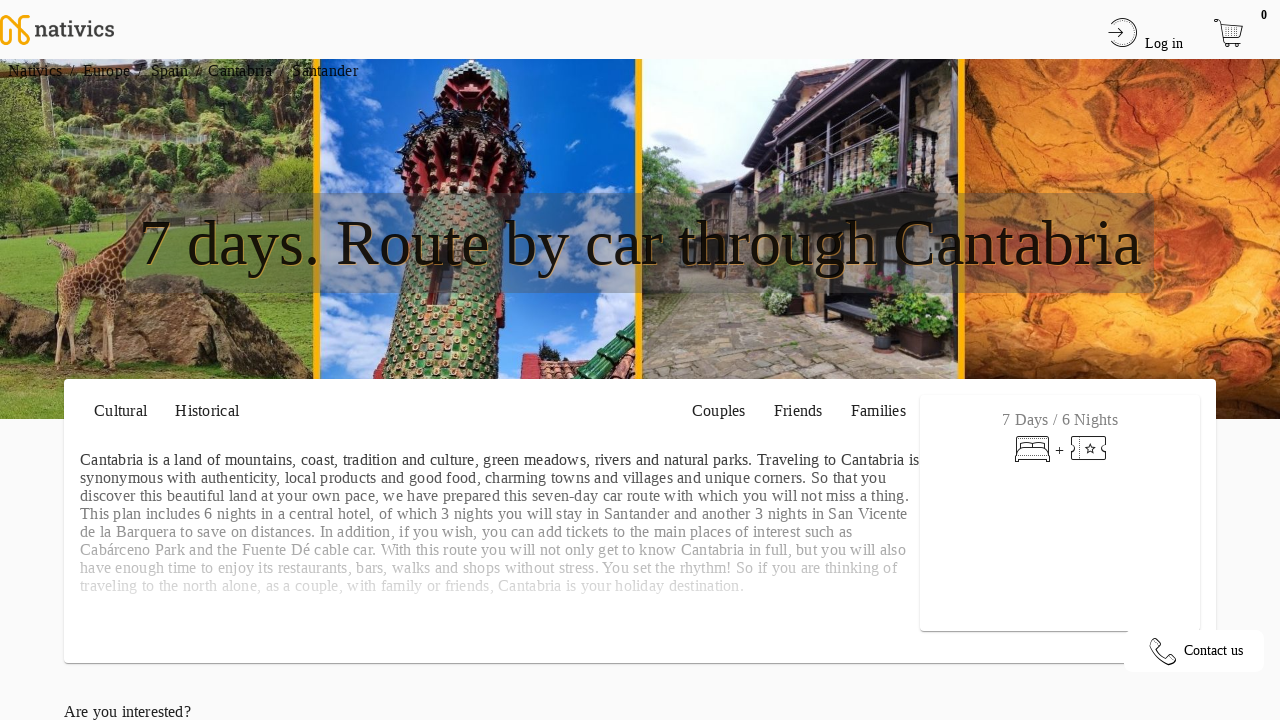

--- FILE ---
content_type: text/html; charset=utf-8
request_url: https://www.nativics.com/en/cantabria/santander/7-days-route-by-car-through-cantabria
body_size: 129854
content:
<!DOCTYPE html><html data-beasties-container lang="en"><head><link rel="preconnect" href="https://fonts.gstatic.com" crossorigin>
    <title>7 days. Route by car through Cantabria | Nativics.com</title>
    <base href="/">
    <meta name="color-scheme" content="light only" charset="utf-8">
    <meta name="viewport" content="width=device-width, initial-scale=1, maximum-scale=1">
    <link href="/assets/icons/style.css" rel="stylesheet">
    <style>@font-face{font-family:'Roboto';font-style:normal;font-weight:300;font-stretch:100%;font-display:swap;src:url(https://fonts.gstatic.com/s/roboto/v50/KFO7CnqEu92Fr1ME7kSn66aGLdTylUAMa3GUBGEe.woff2) format('woff2');unicode-range:U+0460-052F, U+1C80-1C8A, U+20B4, U+2DE0-2DFF, U+A640-A69F, U+FE2E-FE2F;}@font-face{font-family:'Roboto';font-style:normal;font-weight:300;font-stretch:100%;font-display:swap;src:url(https://fonts.gstatic.com/s/roboto/v50/KFO7CnqEu92Fr1ME7kSn66aGLdTylUAMa3iUBGEe.woff2) format('woff2');unicode-range:U+0301, U+0400-045F, U+0490-0491, U+04B0-04B1, U+2116;}@font-face{font-family:'Roboto';font-style:normal;font-weight:300;font-stretch:100%;font-display:swap;src:url(https://fonts.gstatic.com/s/roboto/v50/KFO7CnqEu92Fr1ME7kSn66aGLdTylUAMa3CUBGEe.woff2) format('woff2');unicode-range:U+1F00-1FFF;}@font-face{font-family:'Roboto';font-style:normal;font-weight:300;font-stretch:100%;font-display:swap;src:url(https://fonts.gstatic.com/s/roboto/v50/KFO7CnqEu92Fr1ME7kSn66aGLdTylUAMa3-UBGEe.woff2) format('woff2');unicode-range:U+0370-0377, U+037A-037F, U+0384-038A, U+038C, U+038E-03A1, U+03A3-03FF;}@font-face{font-family:'Roboto';font-style:normal;font-weight:300;font-stretch:100%;font-display:swap;src:url(https://fonts.gstatic.com/s/roboto/v50/KFO7CnqEu92Fr1ME7kSn66aGLdTylUAMawCUBGEe.woff2) format('woff2');unicode-range:U+0302-0303, U+0305, U+0307-0308, U+0310, U+0312, U+0315, U+031A, U+0326-0327, U+032C, U+032F-0330, U+0332-0333, U+0338, U+033A, U+0346, U+034D, U+0391-03A1, U+03A3-03A9, U+03B1-03C9, U+03D1, U+03D5-03D6, U+03F0-03F1, U+03F4-03F5, U+2016-2017, U+2034-2038, U+203C, U+2040, U+2043, U+2047, U+2050, U+2057, U+205F, U+2070-2071, U+2074-208E, U+2090-209C, U+20D0-20DC, U+20E1, U+20E5-20EF, U+2100-2112, U+2114-2115, U+2117-2121, U+2123-214F, U+2190, U+2192, U+2194-21AE, U+21B0-21E5, U+21F1-21F2, U+21F4-2211, U+2213-2214, U+2216-22FF, U+2308-230B, U+2310, U+2319, U+231C-2321, U+2336-237A, U+237C, U+2395, U+239B-23B7, U+23D0, U+23DC-23E1, U+2474-2475, U+25AF, U+25B3, U+25B7, U+25BD, U+25C1, U+25CA, U+25CC, U+25FB, U+266D-266F, U+27C0-27FF, U+2900-2AFF, U+2B0E-2B11, U+2B30-2B4C, U+2BFE, U+3030, U+FF5B, U+FF5D, U+1D400-1D7FF, U+1EE00-1EEFF;}@font-face{font-family:'Roboto';font-style:normal;font-weight:300;font-stretch:100%;font-display:swap;src:url(https://fonts.gstatic.com/s/roboto/v50/KFO7CnqEu92Fr1ME7kSn66aGLdTylUAMaxKUBGEe.woff2) format('woff2');unicode-range:U+0001-000C, U+000E-001F, U+007F-009F, U+20DD-20E0, U+20E2-20E4, U+2150-218F, U+2190, U+2192, U+2194-2199, U+21AF, U+21E6-21F0, U+21F3, U+2218-2219, U+2299, U+22C4-22C6, U+2300-243F, U+2440-244A, U+2460-24FF, U+25A0-27BF, U+2800-28FF, U+2921-2922, U+2981, U+29BF, U+29EB, U+2B00-2BFF, U+4DC0-4DFF, U+FFF9-FFFB, U+10140-1018E, U+10190-1019C, U+101A0, U+101D0-101FD, U+102E0-102FB, U+10E60-10E7E, U+1D2C0-1D2D3, U+1D2E0-1D37F, U+1F000-1F0FF, U+1F100-1F1AD, U+1F1E6-1F1FF, U+1F30D-1F30F, U+1F315, U+1F31C, U+1F31E, U+1F320-1F32C, U+1F336, U+1F378, U+1F37D, U+1F382, U+1F393-1F39F, U+1F3A7-1F3A8, U+1F3AC-1F3AF, U+1F3C2, U+1F3C4-1F3C6, U+1F3CA-1F3CE, U+1F3D4-1F3E0, U+1F3ED, U+1F3F1-1F3F3, U+1F3F5-1F3F7, U+1F408, U+1F415, U+1F41F, U+1F426, U+1F43F, U+1F441-1F442, U+1F444, U+1F446-1F449, U+1F44C-1F44E, U+1F453, U+1F46A, U+1F47D, U+1F4A3, U+1F4B0, U+1F4B3, U+1F4B9, U+1F4BB, U+1F4BF, U+1F4C8-1F4CB, U+1F4D6, U+1F4DA, U+1F4DF, U+1F4E3-1F4E6, U+1F4EA-1F4ED, U+1F4F7, U+1F4F9-1F4FB, U+1F4FD-1F4FE, U+1F503, U+1F507-1F50B, U+1F50D, U+1F512-1F513, U+1F53E-1F54A, U+1F54F-1F5FA, U+1F610, U+1F650-1F67F, U+1F687, U+1F68D, U+1F691, U+1F694, U+1F698, U+1F6AD, U+1F6B2, U+1F6B9-1F6BA, U+1F6BC, U+1F6C6-1F6CF, U+1F6D3-1F6D7, U+1F6E0-1F6EA, U+1F6F0-1F6F3, U+1F6F7-1F6FC, U+1F700-1F7FF, U+1F800-1F80B, U+1F810-1F847, U+1F850-1F859, U+1F860-1F887, U+1F890-1F8AD, U+1F8B0-1F8BB, U+1F8C0-1F8C1, U+1F900-1F90B, U+1F93B, U+1F946, U+1F984, U+1F996, U+1F9E9, U+1FA00-1FA6F, U+1FA70-1FA7C, U+1FA80-1FA89, U+1FA8F-1FAC6, U+1FACE-1FADC, U+1FADF-1FAE9, U+1FAF0-1FAF8, U+1FB00-1FBFF;}@font-face{font-family:'Roboto';font-style:normal;font-weight:300;font-stretch:100%;font-display:swap;src:url(https://fonts.gstatic.com/s/roboto/v50/KFO7CnqEu92Fr1ME7kSn66aGLdTylUAMa3OUBGEe.woff2) format('woff2');unicode-range:U+0102-0103, U+0110-0111, U+0128-0129, U+0168-0169, U+01A0-01A1, U+01AF-01B0, U+0300-0301, U+0303-0304, U+0308-0309, U+0323, U+0329, U+1EA0-1EF9, U+20AB;}@font-face{font-family:'Roboto';font-style:normal;font-weight:300;font-stretch:100%;font-display:swap;src:url(https://fonts.gstatic.com/s/roboto/v50/KFO7CnqEu92Fr1ME7kSn66aGLdTylUAMa3KUBGEe.woff2) format('woff2');unicode-range:U+0100-02BA, U+02BD-02C5, U+02C7-02CC, U+02CE-02D7, U+02DD-02FF, U+0304, U+0308, U+0329, U+1D00-1DBF, U+1E00-1E9F, U+1EF2-1EFF, U+2020, U+20A0-20AB, U+20AD-20C0, U+2113, U+2C60-2C7F, U+A720-A7FF;}@font-face{font-family:'Roboto';font-style:normal;font-weight:300;font-stretch:100%;font-display:swap;src:url(https://fonts.gstatic.com/s/roboto/v50/KFO7CnqEu92Fr1ME7kSn66aGLdTylUAMa3yUBA.woff2) format('woff2');unicode-range:U+0000-00FF, U+0131, U+0152-0153, U+02BB-02BC, U+02C6, U+02DA, U+02DC, U+0304, U+0308, U+0329, U+2000-206F, U+20AC, U+2122, U+2191, U+2193, U+2212, U+2215, U+FEFF, U+FFFD;}@font-face{font-family:'Roboto';font-style:normal;font-weight:400;font-stretch:100%;font-display:swap;src:url(https://fonts.gstatic.com/s/roboto/v50/KFO7CnqEu92Fr1ME7kSn66aGLdTylUAMa3GUBGEe.woff2) format('woff2');unicode-range:U+0460-052F, U+1C80-1C8A, U+20B4, U+2DE0-2DFF, U+A640-A69F, U+FE2E-FE2F;}@font-face{font-family:'Roboto';font-style:normal;font-weight:400;font-stretch:100%;font-display:swap;src:url(https://fonts.gstatic.com/s/roboto/v50/KFO7CnqEu92Fr1ME7kSn66aGLdTylUAMa3iUBGEe.woff2) format('woff2');unicode-range:U+0301, U+0400-045F, U+0490-0491, U+04B0-04B1, U+2116;}@font-face{font-family:'Roboto';font-style:normal;font-weight:400;font-stretch:100%;font-display:swap;src:url(https://fonts.gstatic.com/s/roboto/v50/KFO7CnqEu92Fr1ME7kSn66aGLdTylUAMa3CUBGEe.woff2) format('woff2');unicode-range:U+1F00-1FFF;}@font-face{font-family:'Roboto';font-style:normal;font-weight:400;font-stretch:100%;font-display:swap;src:url(https://fonts.gstatic.com/s/roboto/v50/KFO7CnqEu92Fr1ME7kSn66aGLdTylUAMa3-UBGEe.woff2) format('woff2');unicode-range:U+0370-0377, U+037A-037F, U+0384-038A, U+038C, U+038E-03A1, U+03A3-03FF;}@font-face{font-family:'Roboto';font-style:normal;font-weight:400;font-stretch:100%;font-display:swap;src:url(https://fonts.gstatic.com/s/roboto/v50/KFO7CnqEu92Fr1ME7kSn66aGLdTylUAMawCUBGEe.woff2) format('woff2');unicode-range:U+0302-0303, U+0305, U+0307-0308, U+0310, U+0312, U+0315, U+031A, U+0326-0327, U+032C, U+032F-0330, U+0332-0333, U+0338, U+033A, U+0346, U+034D, U+0391-03A1, U+03A3-03A9, U+03B1-03C9, U+03D1, U+03D5-03D6, U+03F0-03F1, U+03F4-03F5, U+2016-2017, U+2034-2038, U+203C, U+2040, U+2043, U+2047, U+2050, U+2057, U+205F, U+2070-2071, U+2074-208E, U+2090-209C, U+20D0-20DC, U+20E1, U+20E5-20EF, U+2100-2112, U+2114-2115, U+2117-2121, U+2123-214F, U+2190, U+2192, U+2194-21AE, U+21B0-21E5, U+21F1-21F2, U+21F4-2211, U+2213-2214, U+2216-22FF, U+2308-230B, U+2310, U+2319, U+231C-2321, U+2336-237A, U+237C, U+2395, U+239B-23B7, U+23D0, U+23DC-23E1, U+2474-2475, U+25AF, U+25B3, U+25B7, U+25BD, U+25C1, U+25CA, U+25CC, U+25FB, U+266D-266F, U+27C0-27FF, U+2900-2AFF, U+2B0E-2B11, U+2B30-2B4C, U+2BFE, U+3030, U+FF5B, U+FF5D, U+1D400-1D7FF, U+1EE00-1EEFF;}@font-face{font-family:'Roboto';font-style:normal;font-weight:400;font-stretch:100%;font-display:swap;src:url(https://fonts.gstatic.com/s/roboto/v50/KFO7CnqEu92Fr1ME7kSn66aGLdTylUAMaxKUBGEe.woff2) format('woff2');unicode-range:U+0001-000C, U+000E-001F, U+007F-009F, U+20DD-20E0, U+20E2-20E4, U+2150-218F, U+2190, U+2192, U+2194-2199, U+21AF, U+21E6-21F0, U+21F3, U+2218-2219, U+2299, U+22C4-22C6, U+2300-243F, U+2440-244A, U+2460-24FF, U+25A0-27BF, U+2800-28FF, U+2921-2922, U+2981, U+29BF, U+29EB, U+2B00-2BFF, U+4DC0-4DFF, U+FFF9-FFFB, U+10140-1018E, U+10190-1019C, U+101A0, U+101D0-101FD, U+102E0-102FB, U+10E60-10E7E, U+1D2C0-1D2D3, U+1D2E0-1D37F, U+1F000-1F0FF, U+1F100-1F1AD, U+1F1E6-1F1FF, U+1F30D-1F30F, U+1F315, U+1F31C, U+1F31E, U+1F320-1F32C, U+1F336, U+1F378, U+1F37D, U+1F382, U+1F393-1F39F, U+1F3A7-1F3A8, U+1F3AC-1F3AF, U+1F3C2, U+1F3C4-1F3C6, U+1F3CA-1F3CE, U+1F3D4-1F3E0, U+1F3ED, U+1F3F1-1F3F3, U+1F3F5-1F3F7, U+1F408, U+1F415, U+1F41F, U+1F426, U+1F43F, U+1F441-1F442, U+1F444, U+1F446-1F449, U+1F44C-1F44E, U+1F453, U+1F46A, U+1F47D, U+1F4A3, U+1F4B0, U+1F4B3, U+1F4B9, U+1F4BB, U+1F4BF, U+1F4C8-1F4CB, U+1F4D6, U+1F4DA, U+1F4DF, U+1F4E3-1F4E6, U+1F4EA-1F4ED, U+1F4F7, U+1F4F9-1F4FB, U+1F4FD-1F4FE, U+1F503, U+1F507-1F50B, U+1F50D, U+1F512-1F513, U+1F53E-1F54A, U+1F54F-1F5FA, U+1F610, U+1F650-1F67F, U+1F687, U+1F68D, U+1F691, U+1F694, U+1F698, U+1F6AD, U+1F6B2, U+1F6B9-1F6BA, U+1F6BC, U+1F6C6-1F6CF, U+1F6D3-1F6D7, U+1F6E0-1F6EA, U+1F6F0-1F6F3, U+1F6F7-1F6FC, U+1F700-1F7FF, U+1F800-1F80B, U+1F810-1F847, U+1F850-1F859, U+1F860-1F887, U+1F890-1F8AD, U+1F8B0-1F8BB, U+1F8C0-1F8C1, U+1F900-1F90B, U+1F93B, U+1F946, U+1F984, U+1F996, U+1F9E9, U+1FA00-1FA6F, U+1FA70-1FA7C, U+1FA80-1FA89, U+1FA8F-1FAC6, U+1FACE-1FADC, U+1FADF-1FAE9, U+1FAF0-1FAF8, U+1FB00-1FBFF;}@font-face{font-family:'Roboto';font-style:normal;font-weight:400;font-stretch:100%;font-display:swap;src:url(https://fonts.gstatic.com/s/roboto/v50/KFO7CnqEu92Fr1ME7kSn66aGLdTylUAMa3OUBGEe.woff2) format('woff2');unicode-range:U+0102-0103, U+0110-0111, U+0128-0129, U+0168-0169, U+01A0-01A1, U+01AF-01B0, U+0300-0301, U+0303-0304, U+0308-0309, U+0323, U+0329, U+1EA0-1EF9, U+20AB;}@font-face{font-family:'Roboto';font-style:normal;font-weight:400;font-stretch:100%;font-display:swap;src:url(https://fonts.gstatic.com/s/roboto/v50/KFO7CnqEu92Fr1ME7kSn66aGLdTylUAMa3KUBGEe.woff2) format('woff2');unicode-range:U+0100-02BA, U+02BD-02C5, U+02C7-02CC, U+02CE-02D7, U+02DD-02FF, U+0304, U+0308, U+0329, U+1D00-1DBF, U+1E00-1E9F, U+1EF2-1EFF, U+2020, U+20A0-20AB, U+20AD-20C0, U+2113, U+2C60-2C7F, U+A720-A7FF;}@font-face{font-family:'Roboto';font-style:normal;font-weight:400;font-stretch:100%;font-display:swap;src:url(https://fonts.gstatic.com/s/roboto/v50/KFO7CnqEu92Fr1ME7kSn66aGLdTylUAMa3yUBA.woff2) format('woff2');unicode-range:U+0000-00FF, U+0131, U+0152-0153, U+02BB-02BC, U+02C6, U+02DA, U+02DC, U+0304, U+0308, U+0329, U+2000-206F, U+20AC, U+2122, U+2191, U+2193, U+2212, U+2215, U+FEFF, U+FFFD;}@font-face{font-family:'Roboto';font-style:normal;font-weight:500;font-stretch:100%;font-display:swap;src:url(https://fonts.gstatic.com/s/roboto/v50/KFO7CnqEu92Fr1ME7kSn66aGLdTylUAMa3GUBGEe.woff2) format('woff2');unicode-range:U+0460-052F, U+1C80-1C8A, U+20B4, U+2DE0-2DFF, U+A640-A69F, U+FE2E-FE2F;}@font-face{font-family:'Roboto';font-style:normal;font-weight:500;font-stretch:100%;font-display:swap;src:url(https://fonts.gstatic.com/s/roboto/v50/KFO7CnqEu92Fr1ME7kSn66aGLdTylUAMa3iUBGEe.woff2) format('woff2');unicode-range:U+0301, U+0400-045F, U+0490-0491, U+04B0-04B1, U+2116;}@font-face{font-family:'Roboto';font-style:normal;font-weight:500;font-stretch:100%;font-display:swap;src:url(https://fonts.gstatic.com/s/roboto/v50/KFO7CnqEu92Fr1ME7kSn66aGLdTylUAMa3CUBGEe.woff2) format('woff2');unicode-range:U+1F00-1FFF;}@font-face{font-family:'Roboto';font-style:normal;font-weight:500;font-stretch:100%;font-display:swap;src:url(https://fonts.gstatic.com/s/roboto/v50/KFO7CnqEu92Fr1ME7kSn66aGLdTylUAMa3-UBGEe.woff2) format('woff2');unicode-range:U+0370-0377, U+037A-037F, U+0384-038A, U+038C, U+038E-03A1, U+03A3-03FF;}@font-face{font-family:'Roboto';font-style:normal;font-weight:500;font-stretch:100%;font-display:swap;src:url(https://fonts.gstatic.com/s/roboto/v50/KFO7CnqEu92Fr1ME7kSn66aGLdTylUAMawCUBGEe.woff2) format('woff2');unicode-range:U+0302-0303, U+0305, U+0307-0308, U+0310, U+0312, U+0315, U+031A, U+0326-0327, U+032C, U+032F-0330, U+0332-0333, U+0338, U+033A, U+0346, U+034D, U+0391-03A1, U+03A3-03A9, U+03B1-03C9, U+03D1, U+03D5-03D6, U+03F0-03F1, U+03F4-03F5, U+2016-2017, U+2034-2038, U+203C, U+2040, U+2043, U+2047, U+2050, U+2057, U+205F, U+2070-2071, U+2074-208E, U+2090-209C, U+20D0-20DC, U+20E1, U+20E5-20EF, U+2100-2112, U+2114-2115, U+2117-2121, U+2123-214F, U+2190, U+2192, U+2194-21AE, U+21B0-21E5, U+21F1-21F2, U+21F4-2211, U+2213-2214, U+2216-22FF, U+2308-230B, U+2310, U+2319, U+231C-2321, U+2336-237A, U+237C, U+2395, U+239B-23B7, U+23D0, U+23DC-23E1, U+2474-2475, U+25AF, U+25B3, U+25B7, U+25BD, U+25C1, U+25CA, U+25CC, U+25FB, U+266D-266F, U+27C0-27FF, U+2900-2AFF, U+2B0E-2B11, U+2B30-2B4C, U+2BFE, U+3030, U+FF5B, U+FF5D, U+1D400-1D7FF, U+1EE00-1EEFF;}@font-face{font-family:'Roboto';font-style:normal;font-weight:500;font-stretch:100%;font-display:swap;src:url(https://fonts.gstatic.com/s/roboto/v50/KFO7CnqEu92Fr1ME7kSn66aGLdTylUAMaxKUBGEe.woff2) format('woff2');unicode-range:U+0001-000C, U+000E-001F, U+007F-009F, U+20DD-20E0, U+20E2-20E4, U+2150-218F, U+2190, U+2192, U+2194-2199, U+21AF, U+21E6-21F0, U+21F3, U+2218-2219, U+2299, U+22C4-22C6, U+2300-243F, U+2440-244A, U+2460-24FF, U+25A0-27BF, U+2800-28FF, U+2921-2922, U+2981, U+29BF, U+29EB, U+2B00-2BFF, U+4DC0-4DFF, U+FFF9-FFFB, U+10140-1018E, U+10190-1019C, U+101A0, U+101D0-101FD, U+102E0-102FB, U+10E60-10E7E, U+1D2C0-1D2D3, U+1D2E0-1D37F, U+1F000-1F0FF, U+1F100-1F1AD, U+1F1E6-1F1FF, U+1F30D-1F30F, U+1F315, U+1F31C, U+1F31E, U+1F320-1F32C, U+1F336, U+1F378, U+1F37D, U+1F382, U+1F393-1F39F, U+1F3A7-1F3A8, U+1F3AC-1F3AF, U+1F3C2, U+1F3C4-1F3C6, U+1F3CA-1F3CE, U+1F3D4-1F3E0, U+1F3ED, U+1F3F1-1F3F3, U+1F3F5-1F3F7, U+1F408, U+1F415, U+1F41F, U+1F426, U+1F43F, U+1F441-1F442, U+1F444, U+1F446-1F449, U+1F44C-1F44E, U+1F453, U+1F46A, U+1F47D, U+1F4A3, U+1F4B0, U+1F4B3, U+1F4B9, U+1F4BB, U+1F4BF, U+1F4C8-1F4CB, U+1F4D6, U+1F4DA, U+1F4DF, U+1F4E3-1F4E6, U+1F4EA-1F4ED, U+1F4F7, U+1F4F9-1F4FB, U+1F4FD-1F4FE, U+1F503, U+1F507-1F50B, U+1F50D, U+1F512-1F513, U+1F53E-1F54A, U+1F54F-1F5FA, U+1F610, U+1F650-1F67F, U+1F687, U+1F68D, U+1F691, U+1F694, U+1F698, U+1F6AD, U+1F6B2, U+1F6B9-1F6BA, U+1F6BC, U+1F6C6-1F6CF, U+1F6D3-1F6D7, U+1F6E0-1F6EA, U+1F6F0-1F6F3, U+1F6F7-1F6FC, U+1F700-1F7FF, U+1F800-1F80B, U+1F810-1F847, U+1F850-1F859, U+1F860-1F887, U+1F890-1F8AD, U+1F8B0-1F8BB, U+1F8C0-1F8C1, U+1F900-1F90B, U+1F93B, U+1F946, U+1F984, U+1F996, U+1F9E9, U+1FA00-1FA6F, U+1FA70-1FA7C, U+1FA80-1FA89, U+1FA8F-1FAC6, U+1FACE-1FADC, U+1FADF-1FAE9, U+1FAF0-1FAF8, U+1FB00-1FBFF;}@font-face{font-family:'Roboto';font-style:normal;font-weight:500;font-stretch:100%;font-display:swap;src:url(https://fonts.gstatic.com/s/roboto/v50/KFO7CnqEu92Fr1ME7kSn66aGLdTylUAMa3OUBGEe.woff2) format('woff2');unicode-range:U+0102-0103, U+0110-0111, U+0128-0129, U+0168-0169, U+01A0-01A1, U+01AF-01B0, U+0300-0301, U+0303-0304, U+0308-0309, U+0323, U+0329, U+1EA0-1EF9, U+20AB;}@font-face{font-family:'Roboto';font-style:normal;font-weight:500;font-stretch:100%;font-display:swap;src:url(https://fonts.gstatic.com/s/roboto/v50/KFO7CnqEu92Fr1ME7kSn66aGLdTylUAMa3KUBGEe.woff2) format('woff2');unicode-range:U+0100-02BA, U+02BD-02C5, U+02C7-02CC, U+02CE-02D7, U+02DD-02FF, U+0304, U+0308, U+0329, U+1D00-1DBF, U+1E00-1E9F, U+1EF2-1EFF, U+2020, U+20A0-20AB, U+20AD-20C0, U+2113, U+2C60-2C7F, U+A720-A7FF;}@font-face{font-family:'Roboto';font-style:normal;font-weight:500;font-stretch:100%;font-display:swap;src:url(https://fonts.gstatic.com/s/roboto/v50/KFO7CnqEu92Fr1ME7kSn66aGLdTylUAMa3yUBA.woff2) format('woff2');unicode-range:U+0000-00FF, U+0131, U+0152-0153, U+02BB-02BC, U+02C6, U+02DA, U+02DC, U+0304, U+0308, U+0329, U+2000-206F, U+20AC, U+2122, U+2191, U+2193, U+2212, U+2215, U+FEFF, U+FFFD;}</style>
    <style>@font-face{font-family:'Material Icons';font-style:normal;font-weight:400;src:url(https://fonts.gstatic.com/s/materialicons/v145/flUhRq6tzZclQEJ-Vdg-IuiaDsNc.woff2) format('woff2');}.material-icons{font-family:'Material Icons';font-weight:normal;font-style:normal;font-size:24px;line-height:1;letter-spacing:normal;text-transform:none;display:inline-block;white-space:nowrap;word-wrap:normal;direction:ltr;-webkit-font-feature-settings:'liga';-webkit-font-smoothing:antialiased;}</style>

    <!-- <link rel="preconnect" href="https://fonts.googleapis.com">
  <link rel="preconnect" href="https://fonts.gstatic.com" crossorigin>
  <link href="https://fonts.googleapis.com/css2?family=Allison&display=swap" rel="stylesheet"> -->
    <link rel="manifest" href="/assets/manifest.webmanifest">
    <meta name="theme-color" content="undefined">
    <link rel="icon" type="image/png" sizes="196x196" href="/assets/icons/favicon-196.png">
    <link rel="apple-touch-icon" href="/assets/icons/apple-icon-180.png">
    <meta name="apple-mobile-web-app-capable" content="yes">
    <link rel="apple-touch-startup-image" href="/assets/icons/apple-splash-2048-2732.jpg" media="(device-width: 1024px) and (device-height: 1366px) and (-webkit-device-pixel-ratio: 2) and (orientation: portrait)">
    <link rel="apple-touch-startup-image" href="/assets/icons/apple-splash-2732-2048.jpg" media="(device-width: 1024px) and (device-height: 1366px) and (-webkit-device-pixel-ratio: 2) and (orientation: landscape)">
    <link rel="apple-touch-startup-image" href="/assets/icons/apple-splash-1668-2388.jpg" media="(device-width: 834px) and (device-height: 1194px) and (-webkit-device-pixel-ratio: 2) and (orientation: portrait)">
    <link rel="apple-touch-startup-image" href="/assets/icons/apple-splash-2388-1668.jpg" media="(device-width: 834px) and (device-height: 1194px) and (-webkit-device-pixel-ratio: 2) and (orientation: landscape)">
    <link rel="apple-touch-startup-image" href="/assets/icons/apple-splash-1536-2048.jpg" media="(device-width: 768px) and (device-height: 1024px) and (-webkit-device-pixel-ratio: 2) and (orientation: portrait)">
    <link rel="apple-touch-startup-image" href="/assets/icons/apple-splash-2048-1536.jpg" media="(device-width: 768px) and (device-height: 1024px) and (-webkit-device-pixel-ratio: 2) and (orientation: landscape)">
    <link rel="apple-touch-startup-image" href="/assets/icons/apple-splash-1488-2266.jpg" media="(device-width: 744px) and (device-height: 1133px) and (-webkit-device-pixel-ratio: 2) and (orientation: portrait)">
    <link rel="apple-touch-startup-image" href="/assets/icons/apple-splash-2266-1488.jpg" media="(device-width: 744px) and (device-height: 1133px) and (-webkit-device-pixel-ratio: 2) and (orientation: landscape)">
    <link rel="apple-touch-startup-image" href="/assets/icons/apple-splash-1640-2360.jpg" media="(device-width: 820px) and (device-height: 1180px) and (-webkit-device-pixel-ratio: 2) and (orientation: portrait)">
    <link rel="apple-touch-startup-image" href="/assets/icons/apple-splash-2360-1640.jpg" media="(device-width: 820px) and (device-height: 1180px) and (-webkit-device-pixel-ratio: 2) and (orientation: landscape)">
    <link rel="apple-touch-startup-image" href="/assets/icons/apple-splash-1668-2224.jpg" media="(device-width: 834px) and (device-height: 1112px) and (-webkit-device-pixel-ratio: 2) and (orientation: portrait)">
    <link rel="apple-touch-startup-image" href="/assets/icons/apple-splash-2224-1668.jpg" media="(device-width: 834px) and (device-height: 1112px) and (-webkit-device-pixel-ratio: 2) and (orientation: landscape)">
    <link rel="apple-touch-startup-image" href="/assets/icons/apple-splash-1620-2160.jpg" media="(device-width: 810px) and (device-height: 1080px) and (-webkit-device-pixel-ratio: 2) and (orientation: portrait)">
    <link rel="apple-touch-startup-image" href="/assets/icons/apple-splash-2160-1620.jpg" media="(device-width: 810px) and (device-height: 1080px) and (-webkit-device-pixel-ratio: 2) and (orientation: landscape)">
    <link rel="apple-touch-startup-image" href="/assets/icons/apple-splash-1290-2796.jpg" media="(device-width: 430px) and (device-height: 932px) and (-webkit-device-pixel-ratio: 3) and (orientation: portrait)">
    <link rel="apple-touch-startup-image" href="/assets/icons/apple-splash-2796-1290.jpg" media="(device-width: 430px) and (device-height: 932px) and (-webkit-device-pixel-ratio: 3) and (orientation: landscape)">
    <link rel="apple-touch-startup-image" href="/assets/icons/apple-splash-1179-2556.jpg" media="(device-width: 393px) and (device-height: 852px) and (-webkit-device-pixel-ratio: 3) and (orientation: portrait)">
    <link rel="apple-touch-startup-image" href="/assets/icons/apple-splash-2556-1179.jpg" media="(device-width: 393px) and (device-height: 852px) and (-webkit-device-pixel-ratio: 3) and (orientation: landscape)">
    <link rel="apple-touch-startup-image" href="/assets/icons/apple-splash-1284-2778.jpg" media="(device-width: 428px) and (device-height: 926px) and (-webkit-device-pixel-ratio: 3) and (orientation: portrait)">
    <link rel="apple-touch-startup-image" href="/assets/icons/apple-splash-2778-1284.jpg" media="(device-width: 428px) and (device-height: 926px) and (-webkit-device-pixel-ratio: 3) and (orientation: landscape)">
    <link rel="apple-touch-startup-image" href="/assets/icons/apple-splash-1170-2532.jpg" media="(device-width: 390px) and (device-height: 844px) and (-webkit-device-pixel-ratio: 3) and (orientation: portrait)">
    <link rel="apple-touch-startup-image" href="/assets/icons/apple-splash-2532-1170.jpg" media="(device-width: 390px) and (device-height: 844px) and (-webkit-device-pixel-ratio: 3) and (orientation: landscape)">
    <link rel="apple-touch-startup-image" href="/assets/icons/apple-splash-1125-2436.jpg" media="(device-width: 375px) and (device-height: 812px) and (-webkit-device-pixel-ratio: 3) and (orientation: portrait)">
    <link rel="apple-touch-startup-image" href="/assets/icons/apple-splash-2436-1125.jpg" media="(device-width: 375px) and (device-height: 812px) and (-webkit-device-pixel-ratio: 3) and (orientation: landscape)">
    <link rel="apple-touch-startup-image" href="/assets/icons/apple-splash-1242-2688.jpg" media="(device-width: 414px) and (device-height: 896px) and (-webkit-device-pixel-ratio: 3) and (orientation: portrait)">
    <link rel="apple-touch-startup-image" href="/assets/icons/apple-splash-2688-1242.jpg" media="(device-width: 414px) and (device-height: 896px) and (-webkit-device-pixel-ratio: 3) and (orientation: landscape)">
    <link rel="apple-touch-startup-image" href="/assets/icons/apple-splash-828-1792.jpg" media="(device-width: 414px) and (device-height: 896px) and (-webkit-device-pixel-ratio: 2) and (orientation: portrait)">
    <link rel="apple-touch-startup-image" href="/assets/icons/apple-splash-1792-828.jpg" media="(device-width: 414px) and (device-height: 896px) and (-webkit-device-pixel-ratio: 2) and (orientation: landscape)">
    <link rel="apple-touch-startup-image" href="/assets/icons/apple-splash-1242-2208.jpg" media="(device-width: 414px) and (device-height: 736px) and (-webkit-device-pixel-ratio: 3) and (orientation: portrait)">
    <link rel="apple-touch-startup-image" href="/assets/icons/apple-splash-2208-1242.jpg" media="(device-width: 414px) and (device-height: 736px) and (-webkit-device-pixel-ratio: 3) and (orientation: landscape)">
    <link rel="apple-touch-startup-image" href="/assets/icons/apple-splash-750-1334.jpg" media="(device-width: 375px) and (device-height: 667px) and (-webkit-device-pixel-ratio: 2) and (orientation: portrait)">
    <link rel="apple-touch-startup-image" href="/assets/icons/apple-splash-1334-750.jpg" media="(device-width: 375px) and (device-height: 667px) and (-webkit-device-pixel-ratio: 2) and (orientation: landscape)">
    <link rel="apple-touch-startup-image" href="/assets/icons/apple-splash-640-1136.jpg" media="(device-width: 320px) and (device-height: 568px) and (-webkit-device-pixel-ratio: 2) and (orientation: portrait)">
    <link rel="apple-touch-startup-image" href="/assets/icons/apple-splash-1136-640.jpg" media="(device-width: 320px) and (device-height: 568px) and (-webkit-device-pixel-ratio: 2) and (orientation: landscape)">
  <style>html{--mat-sys-on-surface:initial}html{--mat-ripple-color:rgba(0, 0, 0, .1)}html{--mat-option-selected-state-label-text-color:var(--theme-primary-color-500);--mat-option-label-text-color:rgba(0, 0, 0, .87);--mat-option-hover-state-layer-color:rgba(0, 0, 0, .04);--mat-option-focus-state-layer-color:rgba(0, 0, 0, .04);--mat-option-selected-state-layer-color:rgba(0, 0, 0, .04)}html{--mat-optgroup-label-text-color:rgba(0, 0, 0, .87)}html{--mat-full-pseudo-checkbox-selected-icon-color:var(--theme-accent-color-500);--mat-full-pseudo-checkbox-selected-checkmark-color:#fafafa;--mat-full-pseudo-checkbox-unselected-icon-color:rgba(0, 0, 0, .54);--mat-full-pseudo-checkbox-disabled-selected-checkmark-color:#fafafa;--mat-full-pseudo-checkbox-disabled-unselected-icon-color:#b0b0b0;--mat-full-pseudo-checkbox-disabled-selected-icon-color:#b0b0b0}html{--mat-minimal-pseudo-checkbox-selected-checkmark-color:var(--theme-accent-color-500);--mat-minimal-pseudo-checkbox-disabled-selected-checkmark-color:#b0b0b0}html{--mat-app-background-color:#fafafa;--mat-app-text-color:rgba(0, 0, 0, .87);--mat-app-elevation-shadow-level-0:0px 0px 0px 0px rgba(0, 0, 0, .2), 0px 0px 0px 0px rgba(0, 0, 0, .14), 0px 0px 0px 0px rgba(0, 0, 0, .12);--mat-app-elevation-shadow-level-1:0px 2px 1px -1px rgba(0, 0, 0, .2), 0px 1px 1px 0px rgba(0, 0, 0, .14), 0px 1px 3px 0px rgba(0, 0, 0, .12);--mat-app-elevation-shadow-level-2:0px 3px 1px -2px rgba(0, 0, 0, .2), 0px 2px 2px 0px rgba(0, 0, 0, .14), 0px 1px 5px 0px rgba(0, 0, 0, .12);--mat-app-elevation-shadow-level-3:0px 3px 3px -2px rgba(0, 0, 0, .2), 0px 3px 4px 0px rgba(0, 0, 0, .14), 0px 1px 8px 0px rgba(0, 0, 0, .12);--mat-app-elevation-shadow-level-4:0px 2px 4px -1px rgba(0, 0, 0, .2), 0px 4px 5px 0px rgba(0, 0, 0, .14), 0px 1px 10px 0px rgba(0, 0, 0, .12);--mat-app-elevation-shadow-level-5:0px 3px 5px -1px rgba(0, 0, 0, .2), 0px 5px 8px 0px rgba(0, 0, 0, .14), 0px 1px 14px 0px rgba(0, 0, 0, .12);--mat-app-elevation-shadow-level-6:0px 3px 5px -1px rgba(0, 0, 0, .2), 0px 6px 10px 0px rgba(0, 0, 0, .14), 0px 1px 18px 0px rgba(0, 0, 0, .12);--mat-app-elevation-shadow-level-7:0px 4px 5px -2px rgba(0, 0, 0, .2), 0px 7px 10px 1px rgba(0, 0, 0, .14), 0px 2px 16px 1px rgba(0, 0, 0, .12);--mat-app-elevation-shadow-level-8:0px 5px 5px -3px rgba(0, 0, 0, .2), 0px 8px 10px 1px rgba(0, 0, 0, .14), 0px 3px 14px 2px rgba(0, 0, 0, .12);--mat-app-elevation-shadow-level-9:0px 5px 6px -3px rgba(0, 0, 0, .2), 0px 9px 12px 1px rgba(0, 0, 0, .14), 0px 3px 16px 2px rgba(0, 0, 0, .12);--mat-app-elevation-shadow-level-10:0px 6px 6px -3px rgba(0, 0, 0, .2), 0px 10px 14px 1px rgba(0, 0, 0, .14), 0px 4px 18px 3px rgba(0, 0, 0, .12);--mat-app-elevation-shadow-level-11:0px 6px 7px -4px rgba(0, 0, 0, .2), 0px 11px 15px 1px rgba(0, 0, 0, .14), 0px 4px 20px 3px rgba(0, 0, 0, .12);--mat-app-elevation-shadow-level-12:0px 7px 8px -4px rgba(0, 0, 0, .2), 0px 12px 17px 2px rgba(0, 0, 0, .14), 0px 5px 22px 4px rgba(0, 0, 0, .12);--mat-app-elevation-shadow-level-13:0px 7px 8px -4px rgba(0, 0, 0, .2), 0px 13px 19px 2px rgba(0, 0, 0, .14), 0px 5px 24px 4px rgba(0, 0, 0, .12);--mat-app-elevation-shadow-level-14:0px 7px 9px -4px rgba(0, 0, 0, .2), 0px 14px 21px 2px rgba(0, 0, 0, .14), 0px 5px 26px 4px rgba(0, 0, 0, .12);--mat-app-elevation-shadow-level-15:0px 8px 9px -5px rgba(0, 0, 0, .2), 0px 15px 22px 2px rgba(0, 0, 0, .14), 0px 6px 28px 5px rgba(0, 0, 0, .12);--mat-app-elevation-shadow-level-16:0px 8px 10px -5px rgba(0, 0, 0, .2), 0px 16px 24px 2px rgba(0, 0, 0, .14), 0px 6px 30px 5px rgba(0, 0, 0, .12);--mat-app-elevation-shadow-level-17:0px 8px 11px -5px rgba(0, 0, 0, .2), 0px 17px 26px 2px rgba(0, 0, 0, .14), 0px 6px 32px 5px rgba(0, 0, 0, .12);--mat-app-elevation-shadow-level-18:0px 9px 11px -5px rgba(0, 0, 0, .2), 0px 18px 28px 2px rgba(0, 0, 0, .14), 0px 7px 34px 6px rgba(0, 0, 0, .12);--mat-app-elevation-shadow-level-19:0px 9px 12px -6px rgba(0, 0, 0, .2), 0px 19px 29px 2px rgba(0, 0, 0, .14), 0px 7px 36px 6px rgba(0, 0, 0, .12);--mat-app-elevation-shadow-level-20:0px 10px 13px -6px rgba(0, 0, 0, .2), 0px 20px 31px 3px rgba(0, 0, 0, .14), 0px 8px 38px 7px rgba(0, 0, 0, .12);--mat-app-elevation-shadow-level-21:0px 10px 13px -6px rgba(0, 0, 0, .2), 0px 21px 33px 3px rgba(0, 0, 0, .14), 0px 8px 40px 7px rgba(0, 0, 0, .12);--mat-app-elevation-shadow-level-22:0px 10px 14px -6px rgba(0, 0, 0, .2), 0px 22px 35px 3px rgba(0, 0, 0, .14), 0px 8px 42px 7px rgba(0, 0, 0, .12);--mat-app-elevation-shadow-level-23:0px 11px 14px -7px rgba(0, 0, 0, .2), 0px 23px 36px 3px rgba(0, 0, 0, .14), 0px 9px 44px 8px rgba(0, 0, 0, .12);--mat-app-elevation-shadow-level-24:0px 11px 15px -7px rgba(0, 0, 0, .2), 0px 24px 38px 3px rgba(0, 0, 0, .14), 0px 9px 46px 8px rgba(0, 0, 0, .12)}html{--mdc-elevated-card-container-shape:4px}html{--mdc-outlined-card-container-shape:4px;--mdc-outlined-card-outline-width:1px}html{--mdc-elevated-card-container-color:white;--mdc-elevated-card-container-elevation:0px 2px 1px -1px rgba(0, 0, 0, .2), 0px 1px 1px 0px rgba(0, 0, 0, .14), 0px 1px 3px 0px rgba(0, 0, 0, .12)}html{--mdc-outlined-card-container-color:white;--mdc-outlined-card-outline-color:rgba(0, 0, 0, .12);--mdc-outlined-card-container-elevation:0px 0px 0px 0px rgba(0, 0, 0, .2), 0px 0px 0px 0px rgba(0, 0, 0, .14), 0px 0px 0px 0px rgba(0, 0, 0, .12)}html{--mat-card-subtitle-text-color:rgba(0, 0, 0, .54)}html{--mdc-linear-progress-active-indicator-height:4px;--mdc-linear-progress-track-height:4px;--mdc-linear-progress-track-shape:0}html{--mdc-plain-tooltip-container-shape:4px;--mdc-plain-tooltip-supporting-text-line-height:16px}html{--mdc-plain-tooltip-container-color:#616161;--mdc-plain-tooltip-supporting-text-color:#fff}html{--mdc-filled-text-field-active-indicator-height:1px;--mdc-filled-text-field-focus-active-indicator-height:2px;--mdc-filled-text-field-container-shape:4px}html{--mdc-outlined-text-field-outline-width:1px;--mdc-outlined-text-field-focus-outline-width:2px;--mdc-outlined-text-field-container-shape:4px}html{--mdc-filled-text-field-caret-color:var(--theme-primary-color-500);--mdc-filled-text-field-focus-active-indicator-color:var(--theme-primary-color-500);--mdc-filled-text-field-focus-label-text-color:var(--theme-primary-color-500);--mdc-filled-text-field-container-color:rgb(244.8, 244.8, 244.8);--mdc-filled-text-field-disabled-container-color:rgb(249.9, 249.9, 249.9);--mdc-filled-text-field-label-text-color:rgba(0, 0, 0, .6);--mdc-filled-text-field-hover-label-text-color:rgba(0, 0, 0, .6);--mdc-filled-text-field-disabled-label-text-color:rgba(0, 0, 0, .38);--mdc-filled-text-field-input-text-color:rgba(0, 0, 0, .87);--mdc-filled-text-field-disabled-input-text-color:rgba(0, 0, 0, .38);--mdc-filled-text-field-input-text-placeholder-color:rgba(0, 0, 0, .6);--mdc-filled-text-field-error-hover-label-text-color:var(--theme-warn-color-500);--mdc-filled-text-field-error-focus-label-text-color:var(--theme-warn-color-500);--mdc-filled-text-field-error-label-text-color:var(--theme-warn-color-500);--mdc-filled-text-field-error-caret-color:var(--theme-warn-color-500);--mdc-filled-text-field-active-indicator-color:rgba(0, 0, 0, .42);--mdc-filled-text-field-disabled-active-indicator-color:rgba(0, 0, 0, .06);--mdc-filled-text-field-hover-active-indicator-color:rgba(0, 0, 0, .87);--mdc-filled-text-field-error-active-indicator-color:var(--theme-warn-color-500);--mdc-filled-text-field-error-focus-active-indicator-color:var(--theme-warn-color-500);--mdc-filled-text-field-error-hover-active-indicator-color:var(--theme-warn-color-500)}html{--mdc-outlined-text-field-caret-color:var(--theme-primary-color-500);--mdc-outlined-text-field-focus-outline-color:var(--theme-primary-color-500);--mdc-outlined-text-field-focus-label-text-color:var(--theme-primary-color-500);--mdc-outlined-text-field-label-text-color:rgba(0, 0, 0, .6);--mdc-outlined-text-field-hover-label-text-color:rgba(0, 0, 0, .6);--mdc-outlined-text-field-disabled-label-text-color:rgba(0, 0, 0, .38);--mdc-outlined-text-field-input-text-color:rgba(0, 0, 0, .87);--mdc-outlined-text-field-disabled-input-text-color:rgba(0, 0, 0, .38);--mdc-outlined-text-field-input-text-placeholder-color:rgba(0, 0, 0, .6);--mdc-outlined-text-field-error-caret-color:var(--theme-warn-color-500);--mdc-outlined-text-field-error-focus-label-text-color:var(--theme-warn-color-500);--mdc-outlined-text-field-error-label-text-color:var(--theme-warn-color-500);--mdc-outlined-text-field-error-hover-label-text-color:var(--theme-warn-color-500);--mdc-outlined-text-field-outline-color:rgba(0, 0, 0, .38);--mdc-outlined-text-field-disabled-outline-color:rgba(0, 0, 0, .06);--mdc-outlined-text-field-hover-outline-color:rgba(0, 0, 0, .87);--mdc-outlined-text-field-error-focus-outline-color:var(--theme-warn-color-500);--mdc-outlined-text-field-error-hover-outline-color:var(--theme-warn-color-500);--mdc-outlined-text-field-error-outline-color:var(--theme-warn-color-500)}html{--mat-form-field-focus-select-arrow-color:var(--theme-primary-color-500);--mat-form-field-disabled-input-text-placeholder-color:rgba(0, 0, 0, .38);--mat-form-field-state-layer-color:rgba(0, 0, 0, .87);--mat-form-field-error-text-color:var(--theme-warn-color-500);--mat-form-field-select-option-text-color:inherit;--mat-form-field-select-disabled-option-text-color:GrayText;--mat-form-field-leading-icon-color:unset;--mat-form-field-disabled-leading-icon-color:unset;--mat-form-field-trailing-icon-color:unset;--mat-form-field-disabled-trailing-icon-color:unset;--mat-form-field-error-focus-trailing-icon-color:unset;--mat-form-field-error-hover-trailing-icon-color:unset;--mat-form-field-error-trailing-icon-color:unset;--mat-form-field-enabled-select-arrow-color:rgba(0, 0, 0, .54);--mat-form-field-disabled-select-arrow-color:rgba(0, 0, 0, .38);--mat-form-field-hover-state-layer-opacity:.04;--mat-form-field-focus-state-layer-opacity:.08}html{--mat-form-field-container-height:56px;--mat-form-field-filled-label-display:block;--mat-form-field-container-vertical-padding:16px;--mat-form-field-filled-with-label-container-padding-top:24px;--mat-form-field-filled-with-label-container-padding-bottom:8px}html{--mat-select-container-elevation-shadow:0px 5px 5px -3px rgba(0, 0, 0, .2), 0px 8px 10px 1px rgba(0, 0, 0, .14), 0px 3px 14px 2px rgba(0, 0, 0, .12)}html{--mat-select-panel-background-color:white;--mat-select-enabled-trigger-text-color:rgba(0, 0, 0, .87);--mat-select-disabled-trigger-text-color:rgba(0, 0, 0, .38);--mat-select-placeholder-text-color:rgba(0, 0, 0, .6);--mat-select-enabled-arrow-color:rgba(0, 0, 0, .54);--mat-select-disabled-arrow-color:rgba(0, 0, 0, .38);--mat-select-focused-arrow-color:var(--theme-primary-color-500);--mat-select-invalid-arrow-color:var(--theme-warn-color-500)}html{--mat-select-arrow-transform:translateY(-8px)}html{--mat-autocomplete-container-shape:4px;--mat-autocomplete-container-elevation-shadow:0px 5px 5px -3px rgba(0, 0, 0, .2), 0px 8px 10px 1px rgba(0, 0, 0, .14), 0px 3px 14px 2px rgba(0, 0, 0, .12)}html{--mat-autocomplete-background-color:white}html{--mdc-dialog-container-shape:4px}html{--mat-dialog-container-elevation-shadow:0px 11px 15px -7px rgba(0, 0, 0, .2), 0px 24px 38px 3px rgba(0, 0, 0, .14), 0px 9px 46px 8px rgba(0, 0, 0, .12);--mat-dialog-container-max-width:80vw;--mat-dialog-container-small-max-width:80vw;--mat-dialog-container-min-width:0;--mat-dialog-actions-alignment:start;--mat-dialog-actions-padding:8px;--mat-dialog-content-padding:20px 24px;--mat-dialog-with-actions-content-padding:20px 24px;--mat-dialog-headline-padding:0 24px 9px}html{--mdc-dialog-container-color:white;--mdc-dialog-subhead-color:rgba(0, 0, 0, .87);--mdc-dialog-supporting-text-color:rgba(0, 0, 0, .6)}html{--mdc-switch-disabled-selected-icon-opacity:.38;--mdc-switch-disabled-track-opacity:.12;--mdc-switch-disabled-unselected-icon-opacity:.38;--mdc-switch-handle-height:20px;--mdc-switch-handle-shape:10px;--mdc-switch-handle-width:20px;--mdc-switch-selected-icon-size:18px;--mdc-switch-track-height:14px;--mdc-switch-track-shape:7px;--mdc-switch-track-width:36px;--mdc-switch-unselected-icon-size:18px;--mdc-switch-selected-focus-state-layer-opacity:.12;--mdc-switch-selected-hover-state-layer-opacity:.04;--mdc-switch-selected-pressed-state-layer-opacity:.1;--mdc-switch-unselected-focus-state-layer-opacity:.12;--mdc-switch-unselected-hover-state-layer-opacity:.04;--mdc-switch-unselected-pressed-state-layer-opacity:.1}html{--mdc-switch-selected-focus-state-layer-color:var(--theme-primary-color-600);--mdc-switch-selected-handle-color:var(--theme-primary-color-600);--mdc-switch-selected-hover-state-layer-color:var(--theme-primary-color-600);--mdc-switch-selected-pressed-state-layer-color:var(--theme-primary-color-600);--mdc-switch-selected-focus-handle-color:var(--theme-primary-color-900);--mdc-switch-selected-hover-handle-color:var(--theme-primary-color-900);--mdc-switch-selected-pressed-handle-color:var(--theme-primary-color-900);--mdc-switch-selected-focus-track-color:var(--theme-primary-color-300);--mdc-switch-selected-hover-track-color:var(--theme-primary-color-300);--mdc-switch-selected-pressed-track-color:var(--theme-primary-color-300);--mdc-switch-selected-track-color:var(--theme-primary-color-300);--mdc-switch-disabled-selected-handle-color:#424242;--mdc-switch-disabled-selected-icon-color:#fff;--mdc-switch-disabled-selected-track-color:#424242;--mdc-switch-disabled-unselected-handle-color:#424242;--mdc-switch-disabled-unselected-icon-color:#fff;--mdc-switch-disabled-unselected-track-color:#424242;--mdc-switch-handle-surface-color:#fff;--mdc-switch-selected-icon-color:#fff;--mdc-switch-unselected-focus-handle-color:#212121;--mdc-switch-unselected-focus-state-layer-color:#424242;--mdc-switch-unselected-focus-track-color:#e0e0e0;--mdc-switch-unselected-handle-color:#616161;--mdc-switch-unselected-hover-handle-color:#212121;--mdc-switch-unselected-hover-state-layer-color:#424242;--mdc-switch-unselected-hover-track-color:#e0e0e0;--mdc-switch-unselected-icon-color:#fff;--mdc-switch-unselected-pressed-handle-color:#212121;--mdc-switch-unselected-pressed-state-layer-color:#424242;--mdc-switch-unselected-pressed-track-color:#e0e0e0;--mdc-switch-unselected-track-color:#e0e0e0;--mdc-switch-handle-elevation-shadow:0px 2px 1px -1px rgba(0, 0, 0, .2), 0px 1px 1px 0px rgba(0, 0, 0, .14), 0px 1px 3px 0px rgba(0, 0, 0, .12);--mdc-switch-disabled-handle-elevation-shadow:0px 0px 0px 0px rgba(0, 0, 0, .2), 0px 0px 0px 0px rgba(0, 0, 0, .14), 0px 0px 0px 0px rgba(0, 0, 0, .12)}html{--mdc-switch-disabled-label-text-color:rgba(0, 0, 0, .38)}html{--mdc-switch-state-layer-size:40px}html{--mdc-radio-disabled-selected-icon-opacity:.38;--mdc-radio-disabled-unselected-icon-opacity:.38;--mdc-radio-state-layer-size:40px}html{--mdc-radio-state-layer-size:40px}html{--mat-radio-touch-target-display:block}html{--mdc-slider-active-track-height:6px;--mdc-slider-active-track-shape:9999px;--mdc-slider-handle-height:20px;--mdc-slider-handle-shape:50%;--mdc-slider-handle-width:20px;--mdc-slider-inactive-track-height:4px;--mdc-slider-inactive-track-shape:9999px;--mdc-slider-with-overlap-handle-outline-width:1px;--mdc-slider-with-tick-marks-active-container-opacity:.6;--mdc-slider-with-tick-marks-container-shape:50%;--mdc-slider-with-tick-marks-container-size:2px;--mdc-slider-with-tick-marks-inactive-container-opacity:.6;--mdc-slider-handle-elevation:0px 2px 1px -1px rgba(0, 0, 0, .2), 0px 1px 1px 0px rgba(0, 0, 0, .14), 0px 1px 3px 0px rgba(0, 0, 0, .12)}html{--mat-slider-value-indicator-width:auto;--mat-slider-value-indicator-height:32px;--mat-slider-value-indicator-caret-display:block;--mat-slider-value-indicator-border-radius:4px;--mat-slider-value-indicator-padding:0 12px;--mat-slider-value-indicator-text-transform:none;--mat-slider-value-indicator-container-transform:translateX(-50%)}html{--mdc-slider-handle-color:var(--theme-primary-color-500);--mdc-slider-focus-handle-color:var(--theme-primary-color-500);--mdc-slider-hover-handle-color:var(--theme-primary-color-500);--mdc-slider-active-track-color:var(--theme-primary-color-500);--mdc-slider-inactive-track-color:var(--theme-primary-color-500);--mdc-slider-with-tick-marks-inactive-container-color:var(--theme-primary-color-500);--mdc-slider-with-tick-marks-active-container-color:var(--theme-primary-color-contrast-500);--mdc-slider-disabled-active-track-color:#000;--mdc-slider-disabled-handle-color:#000;--mdc-slider-disabled-inactive-track-color:#000;--mdc-slider-label-container-color:#000;--mdc-slider-label-label-text-color:#fff;--mdc-slider-with-overlap-handle-outline-color:#fff;--mdc-slider-with-tick-marks-disabled-container-color:#000}html{--mat-slider-ripple-color:var(--theme-primary-color-500);--mat-slider-hover-state-layer-color:rgba(var(--theme-primary-color-500), .05);--mat-slider-focus-state-layer-color:rgba(var(--theme-primary-color-500), .2);--mat-slider-value-indicator-opacity:.6}html{--mat-menu-container-shape:4px;--mat-menu-divider-bottom-spacing:0;--mat-menu-divider-top-spacing:0;--mat-menu-item-spacing:16px;--mat-menu-item-icon-size:24px;--mat-menu-item-leading-spacing:16px;--mat-menu-item-trailing-spacing:16px;--mat-menu-item-with-icon-leading-spacing:16px;--mat-menu-item-with-icon-trailing-spacing:16px;--mat-menu-container-elevation-shadow:0px 5px 5px -3px rgba(0, 0, 0, .2), 0px 8px 10px 1px rgba(0, 0, 0, .14), 0px 3px 14px 2px rgba(0, 0, 0, .12)}html{--mat-menu-item-label-text-color:rgba(0, 0, 0, .87);--mat-menu-item-icon-color:rgba(0, 0, 0, .87);--mat-menu-item-hover-state-layer-color:rgba(0, 0, 0, .04);--mat-menu-item-focus-state-layer-color:rgba(0, 0, 0, .04);--mat-menu-container-color:white;--mat-menu-divider-color:rgba(0, 0, 0, .12)}html{--mdc-list-list-item-container-shape:0;--mdc-list-list-item-leading-avatar-shape:50%;--mdc-list-list-item-container-color:transparent;--mdc-list-list-item-selected-container-color:transparent;--mdc-list-list-item-leading-avatar-color:transparent;--mdc-list-list-item-leading-icon-size:24px;--mdc-list-list-item-leading-avatar-size:40px;--mdc-list-list-item-trailing-icon-size:24px;--mdc-list-list-item-disabled-state-layer-color:transparent;--mdc-list-list-item-disabled-state-layer-opacity:0;--mdc-list-list-item-disabled-label-text-opacity:.38;--mdc-list-list-item-disabled-leading-icon-opacity:.38;--mdc-list-list-item-disabled-trailing-icon-opacity:.38}html{--mat-list-active-indicator-color:transparent;--mat-list-active-indicator-shape:4px}html{--mdc-list-list-item-label-text-color:rgba(0, 0, 0, .87);--mdc-list-list-item-supporting-text-color:rgba(0, 0, 0, .54);--mdc-list-list-item-leading-icon-color:rgba(0, 0, 0, .38);--mdc-list-list-item-trailing-supporting-text-color:rgba(0, 0, 0, .38);--mdc-list-list-item-trailing-icon-color:rgba(0, 0, 0, .38);--mdc-list-list-item-selected-trailing-icon-color:rgba(0, 0, 0, .38);--mdc-list-list-item-disabled-label-text-color:black;--mdc-list-list-item-disabled-leading-icon-color:black;--mdc-list-list-item-disabled-trailing-icon-color:black;--mdc-list-list-item-hover-label-text-color:rgba(0, 0, 0, .87);--mdc-list-list-item-hover-leading-icon-color:rgba(0, 0, 0, .38);--mdc-list-list-item-hover-trailing-icon-color:rgba(0, 0, 0, .38);--mdc-list-list-item-focus-label-text-color:rgba(0, 0, 0, .87);--mdc-list-list-item-hover-state-layer-color:black;--mdc-list-list-item-hover-state-layer-opacity:.04;--mdc-list-list-item-focus-state-layer-color:black;--mdc-list-list-item-focus-state-layer-opacity:.12}html{--mdc-list-list-item-one-line-container-height:48px;--mdc-list-list-item-two-line-container-height:64px;--mdc-list-list-item-three-line-container-height:88px}html{--mat-list-list-item-leading-icon-start-space:16px;--mat-list-list-item-leading-icon-end-space:32px}html{--mat-paginator-container-text-color:rgba(0, 0, 0, .87);--mat-paginator-container-background-color:white;--mat-paginator-enabled-icon-color:rgba(0, 0, 0, .54);--mat-paginator-disabled-icon-color:rgba(0, 0, 0, .12)}html{--mat-paginator-container-size:56px;--mat-paginator-form-field-container-height:40px;--mat-paginator-form-field-container-vertical-padding:8px;--mat-paginator-touch-target-display:block}html{--mdc-secondary-navigation-tab-container-height:48px}html{--mdc-tab-indicator-active-indicator-height:2px;--mdc-tab-indicator-active-indicator-shape:0}html{--mat-tab-header-divider-color:transparent;--mat-tab-header-divider-height:0}html{--mdc-checkbox-disabled-selected-checkmark-color:#fff;--mdc-checkbox-selected-focus-state-layer-opacity:.16;--mdc-checkbox-selected-hover-state-layer-opacity:.04;--mdc-checkbox-selected-pressed-state-layer-opacity:.16;--mdc-checkbox-unselected-focus-state-layer-opacity:.16;--mdc-checkbox-unselected-hover-state-layer-opacity:.04;--mdc-checkbox-unselected-pressed-state-layer-opacity:.16}html{--mdc-checkbox-disabled-selected-icon-color:rgba(0, 0, 0, .38);--mdc-checkbox-disabled-unselected-icon-color:rgba(0, 0, 0, .38);--mdc-checkbox-selected-checkmark-color:var(--theme-accent-color-contrast-500);--mdc-checkbox-selected-focus-icon-color:var(--theme-accent-color-500);--mdc-checkbox-selected-hover-icon-color:var(--theme-accent-color-500);--mdc-checkbox-selected-icon-color:var(--theme-accent-color-500);--mdc-checkbox-selected-pressed-icon-color:var(--theme-accent-color-500);--mdc-checkbox-unselected-focus-icon-color:#212121;--mdc-checkbox-unselected-hover-icon-color:#212121;--mdc-checkbox-unselected-icon-color:rgba(0, 0, 0, .54);--mdc-checkbox-selected-focus-state-layer-color:var(--theme-accent-color-500);--mdc-checkbox-selected-hover-state-layer-color:var(--theme-accent-color-500);--mdc-checkbox-selected-pressed-state-layer-color:var(--theme-accent-color-500);--mdc-checkbox-unselected-focus-state-layer-color:black;--mdc-checkbox-unselected-hover-state-layer-color:black;--mdc-checkbox-unselected-pressed-state-layer-color:black}html{--mat-checkbox-disabled-label-color:rgba(0, 0, 0, .38);--mat-checkbox-label-text-color:rgba(0, 0, 0, .87)}html{--mdc-checkbox-state-layer-size:40px}html{--mat-checkbox-touch-target-display:block}html{--mdc-text-button-container-shape:4px;--mdc-text-button-keep-touch-target:false}html{--mdc-filled-button-container-shape:4px;--mdc-filled-button-keep-touch-target:false}html{--mdc-protected-button-container-shape:4px;--mdc-protected-button-container-elevation-shadow:0px 3px 1px -2px rgba(0, 0, 0, .2), 0px 2px 2px 0px rgba(0, 0, 0, .14), 0px 1px 5px 0px rgba(0, 0, 0, .12);--mdc-protected-button-disabled-container-elevation-shadow:0px 0px 0px 0px rgba(0, 0, 0, .2), 0px 0px 0px 0px rgba(0, 0, 0, .14), 0px 0px 0px 0px rgba(0, 0, 0, .12);--mdc-protected-button-focus-container-elevation-shadow:0px 2px 4px -1px rgba(0, 0, 0, .2), 0px 4px 5px 0px rgba(0, 0, 0, .14), 0px 1px 10px 0px rgba(0, 0, 0, .12);--mdc-protected-button-hover-container-elevation-shadow:0px 2px 4px -1px rgba(0, 0, 0, .2), 0px 4px 5px 0px rgba(0, 0, 0, .14), 0px 1px 10px 0px rgba(0, 0, 0, .12);--mdc-protected-button-pressed-container-elevation-shadow:0px 5px 5px -3px rgba(0, 0, 0, .2), 0px 8px 10px 1px rgba(0, 0, 0, .14), 0px 3px 14px 2px rgba(0, 0, 0, .12)}html{--mdc-outlined-button-keep-touch-target:false;--mdc-outlined-button-outline-width:1px;--mdc-outlined-button-container-shape:4px}html{--mat-text-button-horizontal-padding:8px;--mat-text-button-with-icon-horizontal-padding:8px;--mat-text-button-icon-spacing:8px;--mat-text-button-icon-offset:0}html{--mat-filled-button-horizontal-padding:16px;--mat-filled-button-icon-spacing:8px;--mat-filled-button-icon-offset:-4px}html{--mat-protected-button-horizontal-padding:16px;--mat-protected-button-icon-spacing:8px;--mat-protected-button-icon-offset:-4px}html{--mat-outlined-button-horizontal-padding:15px;--mat-outlined-button-icon-spacing:8px;--mat-outlined-button-icon-offset:-4px}html{--mdc-text-button-label-text-color:black;--mdc-text-button-disabled-label-text-color:rgba(0, 0, 0, .38)}html{--mat-text-button-state-layer-color:black;--mat-text-button-disabled-state-layer-color:black;--mat-text-button-ripple-color:rgba(0, 0, 0, .1);--mat-text-button-hover-state-layer-opacity:.04;--mat-text-button-focus-state-layer-opacity:.12;--mat-text-button-pressed-state-layer-opacity:.12}html{--mdc-filled-button-container-color:white;--mdc-filled-button-label-text-color:black;--mdc-filled-button-disabled-container-color:rgba(0, 0, 0, .12);--mdc-filled-button-disabled-label-text-color:rgba(0, 0, 0, .38)}html{--mat-filled-button-state-layer-color:black;--mat-filled-button-disabled-state-layer-color:black;--mat-filled-button-ripple-color:rgba(0, 0, 0, .1);--mat-filled-button-hover-state-layer-opacity:.04;--mat-filled-button-focus-state-layer-opacity:.12;--mat-filled-button-pressed-state-layer-opacity:.12}html{--mdc-protected-button-container-color:white;--mdc-protected-button-label-text-color:black;--mdc-protected-button-disabled-container-color:rgba(0, 0, 0, .12);--mdc-protected-button-disabled-label-text-color:rgba(0, 0, 0, .38)}html{--mat-protected-button-state-layer-color:black;--mat-protected-button-disabled-state-layer-color:black;--mat-protected-button-ripple-color:rgba(0, 0, 0, .1);--mat-protected-button-hover-state-layer-opacity:.04;--mat-protected-button-focus-state-layer-opacity:.12;--mat-protected-button-pressed-state-layer-opacity:.12}html{--mdc-outlined-button-disabled-outline-color:rgba(0, 0, 0, .12);--mdc-outlined-button-disabled-label-text-color:rgba(0, 0, 0, .38);--mdc-outlined-button-label-text-color:black;--mdc-outlined-button-outline-color:rgba(0, 0, 0, .12)}html{--mat-outlined-button-state-layer-color:black;--mat-outlined-button-disabled-state-layer-color:black;--mat-outlined-button-ripple-color:rgba(0, 0, 0, .1);--mat-outlined-button-hover-state-layer-opacity:.04;--mat-outlined-button-focus-state-layer-opacity:.12;--mat-outlined-button-pressed-state-layer-opacity:.12}html{--mdc-text-button-container-height:36px}html{--mdc-filled-button-container-height:36px}html{--mdc-protected-button-container-height:36px}html{--mdc-outlined-button-container-height:36px}html{--mat-text-button-touch-target-display:block}html{--mat-filled-button-touch-target-display:block}html{--mat-protected-button-touch-target-display:block}html{--mat-outlined-button-touch-target-display:block}html{--mdc-icon-button-icon-size:24px}html{--mdc-icon-button-icon-color:inherit;--mdc-icon-button-disabled-icon-color:rgba(0, 0, 0, .38)}html{--mat-icon-button-state-layer-color:black;--mat-icon-button-disabled-state-layer-color:black;--mat-icon-button-ripple-color:rgba(0, 0, 0, .1);--mat-icon-button-hover-state-layer-opacity:.04;--mat-icon-button-focus-state-layer-opacity:.12;--mat-icon-button-pressed-state-layer-opacity:.12}html{--mat-icon-button-touch-target-display:block}html{--mdc-fab-container-shape:50%;--mdc-fab-container-elevation-shadow:0px 3px 5px -1px rgba(0, 0, 0, .2), 0px 6px 10px 0px rgba(0, 0, 0, .14), 0px 1px 18px 0px rgba(0, 0, 0, .12);--mdc-fab-focus-container-elevation-shadow:0px 5px 5px -3px rgba(0, 0, 0, .2), 0px 8px 10px 1px rgba(0, 0, 0, .14), 0px 3px 14px 2px rgba(0, 0, 0, .12);--mdc-fab-hover-container-elevation-shadow:0px 5px 5px -3px rgba(0, 0, 0, .2), 0px 8px 10px 1px rgba(0, 0, 0, .14), 0px 3px 14px 2px rgba(0, 0, 0, .12);--mdc-fab-pressed-container-elevation-shadow:0px 7px 8px -4px rgba(0, 0, 0, .2), 0px 12px 17px 2px rgba(0, 0, 0, .14), 0px 5px 22px 4px rgba(0, 0, 0, .12)}html{--mdc-fab-small-container-shape:50%;--mdc-fab-small-container-elevation-shadow:0px 3px 5px -1px rgba(0, 0, 0, .2), 0px 6px 10px 0px rgba(0, 0, 0, .14), 0px 1px 18px 0px rgba(0, 0, 0, .12);--mdc-fab-small-focus-container-elevation-shadow:0px 5px 5px -3px rgba(0, 0, 0, .2), 0px 8px 10px 1px rgba(0, 0, 0, .14), 0px 3px 14px 2px rgba(0, 0, 0, .12);--mdc-fab-small-hover-container-elevation-shadow:0px 5px 5px -3px rgba(0, 0, 0, .2), 0px 8px 10px 1px rgba(0, 0, 0, .14), 0px 3px 14px 2px rgba(0, 0, 0, .12);--mdc-fab-small-pressed-container-elevation-shadow:0px 7px 8px -4px rgba(0, 0, 0, .2), 0px 12px 17px 2px rgba(0, 0, 0, .14), 0px 5px 22px 4px rgba(0, 0, 0, .12)}html{--mdc-extended-fab-container-height:48px;--mdc-extended-fab-container-shape:24px;--mdc-extended-fab-container-elevation-shadow:0px 3px 5px -1px rgba(0, 0, 0, .2), 0px 6px 10px 0px rgba(0, 0, 0, .14), 0px 1px 18px 0px rgba(0, 0, 0, .12);--mdc-extended-fab-focus-container-elevation-shadow:0px 5px 5px -3px rgba(0, 0, 0, .2), 0px 8px 10px 1px rgba(0, 0, 0, .14), 0px 3px 14px 2px rgba(0, 0, 0, .12);--mdc-extended-fab-hover-container-elevation-shadow:0px 5px 5px -3px rgba(0, 0, 0, .2), 0px 8px 10px 1px rgba(0, 0, 0, .14), 0px 3px 14px 2px rgba(0, 0, 0, .12);--mdc-extended-fab-pressed-container-elevation-shadow:0px 7px 8px -4px rgba(0, 0, 0, .2), 0px 12px 17px 2px rgba(0, 0, 0, .14), 0px 5px 22px 4px rgba(0, 0, 0, .12)}html{--mdc-fab-container-color:white}html{--mat-fab-foreground-color:black;--mat-fab-state-layer-color:black;--mat-fab-disabled-state-layer-color:black;--mat-fab-ripple-color:rgba(0, 0, 0, .1);--mat-fab-hover-state-layer-opacity:.04;--mat-fab-focus-state-layer-opacity:.12;--mat-fab-pressed-state-layer-opacity:.12;--mat-fab-disabled-state-container-color:rgba(0, 0, 0, .12);--mat-fab-disabled-state-foreground-color:rgba(0, 0, 0, .38)}html{--mdc-fab-small-container-color:white}html{--mat-fab-small-foreground-color:black;--mat-fab-small-state-layer-color:black;--mat-fab-small-disabled-state-layer-color:black;--mat-fab-small-ripple-color:rgba(0, 0, 0, .1);--mat-fab-small-hover-state-layer-opacity:.04;--mat-fab-small-focus-state-layer-opacity:.12;--mat-fab-small-pressed-state-layer-opacity:.12;--mat-fab-small-disabled-state-container-color:rgba(0, 0, 0, .12);--mat-fab-small-disabled-state-foreground-color:rgba(0, 0, 0, .38)}html{--mat-fab-touch-target-display:block}html{--mat-fab-small-touch-target-display:block}html{--mdc-snackbar-container-shape:4px}html{--mdc-snackbar-container-color:#333333;--mdc-snackbar-supporting-text-color:rgba(255, 255, 255, .87)}html{--mat-snack-bar-button-color:var(--theme-primary-color-100)}html{--mat-table-row-item-outline-width:1px}html{--mat-table-background-color:white;--mat-table-header-headline-color:rgba(0, 0, 0, .87);--mat-table-row-item-label-text-color:rgba(0, 0, 0, .87);--mat-table-row-item-outline-color:rgba(0, 0, 0, .12)}html{--mat-table-header-container-height:56px;--mat-table-footer-container-height:52px;--mat-table-row-item-container-height:52px}html{--mdc-circular-progress-active-indicator-width:4px;--mdc-circular-progress-size:48px}html{--mdc-circular-progress-active-indicator-color:var(--theme-primary-color-500)}html{--mat-badge-container-shape:50%;--mat-badge-container-size:unset;--mat-badge-small-size-container-size:unset;--mat-badge-large-size-container-size:unset;--mat-badge-legacy-container-size:22px;--mat-badge-legacy-small-size-container-size:16px;--mat-badge-legacy-large-size-container-size:28px;--mat-badge-container-offset:-11px 0;--mat-badge-small-size-container-offset:-8px 0;--mat-badge-large-size-container-offset:-14px 0;--mat-badge-container-overlap-offset:-11px;--mat-badge-small-size-container-overlap-offset:-8px;--mat-badge-large-size-container-overlap-offset:-14px;--mat-badge-container-padding:0;--mat-badge-small-size-container-padding:0;--mat-badge-large-size-container-padding:0}html{--mat-badge-background-color:var(--theme-primary-color-500);--mat-badge-text-color:var(--theme-primary-color-contrast-500);--mat-badge-disabled-state-background-color:#b9b9b9;--mat-badge-disabled-state-text-color:rgba(0, 0, 0, .38)}html{--mat-bottom-sheet-container-shape:4px}html{--mat-bottom-sheet-container-text-color:rgba(0, 0, 0, .87);--mat-bottom-sheet-container-background-color:white}html{--mat-legacy-button-toggle-height:36px;--mat-legacy-button-toggle-shape:2px;--mat-legacy-button-toggle-focus-state-layer-opacity:1}html{--mat-standard-button-toggle-shape:4px;--mat-standard-button-toggle-hover-state-layer-opacity:.04;--mat-standard-button-toggle-focus-state-layer-opacity:.12}html{--mat-legacy-button-toggle-text-color:rgba(0, 0, 0, .38);--mat-legacy-button-toggle-state-layer-color:rgba(0, 0, 0, .12);--mat-legacy-button-toggle-selected-state-text-color:rgba(0, 0, 0, .54);--mat-legacy-button-toggle-selected-state-background-color:#e0e0e0;--mat-legacy-button-toggle-disabled-state-text-color:rgba(0, 0, 0, .26);--mat-legacy-button-toggle-disabled-state-background-color:#eeeeee;--mat-legacy-button-toggle-disabled-selected-state-background-color:#bdbdbd}html{--mat-standard-button-toggle-text-color:rgba(0, 0, 0, .87);--mat-standard-button-toggle-background-color:white;--mat-standard-button-toggle-state-layer-color:black;--mat-standard-button-toggle-selected-state-background-color:#e0e0e0;--mat-standard-button-toggle-selected-state-text-color:rgba(0, 0, 0, .87);--mat-standard-button-toggle-disabled-state-text-color:rgba(0, 0, 0, .26);--mat-standard-button-toggle-disabled-state-background-color:white;--mat-standard-button-toggle-disabled-selected-state-text-color:rgba(0, 0, 0, .87);--mat-standard-button-toggle-disabled-selected-state-background-color:#bdbdbd;--mat-standard-button-toggle-divider-color:rgb(224.4, 224.4, 224.4)}html{--mat-standard-button-toggle-height:48px}html{--mat-datepicker-calendar-container-shape:4px;--mat-datepicker-calendar-container-touch-shape:4px;--mat-datepicker-calendar-container-elevation-shadow:0px 2px 4px -1px rgba(0, 0, 0, .2), 0px 4px 5px 0px rgba(0, 0, 0, .14), 0px 1px 10px 0px rgba(0, 0, 0, .12);--mat-datepicker-calendar-container-touch-elevation-shadow:0px 11px 15px -7px rgba(0, 0, 0, .2), 0px 24px 38px 3px rgba(0, 0, 0, .14), 0px 9px 46px 8px rgba(0, 0, 0, .12)}html{--mat-datepicker-calendar-date-selected-state-text-color:var(--theme-primary-color-contrast-500);--mat-datepicker-calendar-date-selected-state-background-color:var(--theme-primary-color-500);--mat-datepicker-calendar-date-selected-disabled-state-background-color:rgba(0, 0, 0, .26);--mat-datepicker-calendar-date-today-selected-state-outline-color:var(--theme-primary-color-contrast-500);--mat-datepicker-calendar-date-focus-state-background-color:var(--theme-primary-color-500);--mat-datepicker-calendar-date-hover-state-background-color:var(--theme-primary-color-500);--mat-datepicker-toggle-active-state-icon-color:var(--theme-primary-color-500);--mat-datepicker-calendar-date-in-range-state-background-color:rgba(var(--theme-primary-color-500), .2);--mat-datepicker-calendar-date-in-comparison-range-state-background-color:rgba(249, 171, 0, .2);--mat-datepicker-calendar-date-in-overlap-range-state-background-color:#a8dab5;--mat-datepicker-calendar-date-in-overlap-range-selected-state-background-color:rgb(69.5241935484, 163.4758064516, 93.9516129032);--mat-datepicker-toggle-icon-color:rgba(0, 0, 0, .54);--mat-datepicker-calendar-body-label-text-color:rgba(0, 0, 0, .54);--mat-datepicker-calendar-period-button-text-color:black;--mat-datepicker-calendar-period-button-icon-color:rgba(0, 0, 0, .54);--mat-datepicker-calendar-navigation-button-icon-color:rgba(0, 0, 0, .54);--mat-datepicker-calendar-header-divider-color:rgba(0, 0, 0, .12);--mat-datepicker-calendar-header-text-color:rgba(0, 0, 0, .54);--mat-datepicker-calendar-date-today-outline-color:rgba(0, 0, 0, .38);--mat-datepicker-calendar-date-today-disabled-state-outline-color:rgba(0, 0, 0, .18);--mat-datepicker-calendar-date-text-color:rgba(0, 0, 0, .87);--mat-datepicker-calendar-date-outline-color:transparent;--mat-datepicker-calendar-date-disabled-state-text-color:rgba(0, 0, 0, .38);--mat-datepicker-calendar-date-preview-state-outline-color:rgba(0, 0, 0, .24);--mat-datepicker-range-input-separator-color:rgba(0, 0, 0, .87);--mat-datepicker-range-input-disabled-state-separator-color:rgba(0, 0, 0, .38);--mat-datepicker-range-input-disabled-state-text-color:rgba(0, 0, 0, .38);--mat-datepicker-calendar-container-background-color:white;--mat-datepicker-calendar-container-text-color:rgba(0, 0, 0, .87)}html{--mat-divider-width:1px}html{--mat-divider-color:rgba(0, 0, 0, .12)}html{--mat-expansion-container-shape:4px;--mat-expansion-legacy-header-indicator-display:inline-block;--mat-expansion-header-indicator-display:none}html{--mat-expansion-container-background-color:white;--mat-expansion-container-text-color:rgba(0, 0, 0, .87);--mat-expansion-actions-divider-color:rgba(0, 0, 0, .12);--mat-expansion-header-hover-state-layer-color:rgba(0, 0, 0, .04);--mat-expansion-header-focus-state-layer-color:rgba(0, 0, 0, .04);--mat-expansion-header-disabled-state-text-color:rgba(0, 0, 0, .26);--mat-expansion-header-text-color:rgba(0, 0, 0, .87);--mat-expansion-header-description-color:rgba(0, 0, 0, .54);--mat-expansion-header-indicator-color:rgba(0, 0, 0, .54)}html{--mat-expansion-header-collapsed-state-height:48px;--mat-expansion-header-expanded-state-height:64px}html{--mat-icon-color:inherit}html{--mat-sidenav-container-shape:0;--mat-sidenav-container-elevation-shadow:0px 8px 10px -5px rgba(0, 0, 0, .2), 0px 16px 24px 2px rgba(0, 0, 0, .14), 0px 6px 30px 5px rgba(0, 0, 0, .12);--mat-sidenav-container-width:auto}html{--mat-sidenav-container-divider-color:rgba(0, 0, 0, .12);--mat-sidenav-container-background-color:white;--mat-sidenav-container-text-color:rgba(0, 0, 0, .87);--mat-sidenav-content-background-color:#fafafa;--mat-sidenav-content-text-color:rgba(0, 0, 0, .87);--mat-sidenav-scrim-color:rgba(0, 0, 0, .6)}html{--mat-stepper-header-icon-foreground-color:var(--theme-primary-color-contrast-500);--mat-stepper-header-selected-state-icon-background-color:var(--theme-primary-color-500);--mat-stepper-header-selected-state-icon-foreground-color:var(--theme-primary-color-contrast-500);--mat-stepper-header-done-state-icon-background-color:var(--theme-primary-color-500);--mat-stepper-header-done-state-icon-foreground-color:var(--theme-primary-color-contrast-500);--mat-stepper-header-edit-state-icon-background-color:var(--theme-primary-color-500);--mat-stepper-header-edit-state-icon-foreground-color:var(--theme-primary-color-contrast-500);--mat-stepper-container-color:white;--mat-stepper-line-color:rgba(0, 0, 0, .12);--mat-stepper-header-hover-state-layer-color:rgba(0, 0, 0, .04);--mat-stepper-header-focus-state-layer-color:rgba(0, 0, 0, .04);--mat-stepper-header-label-text-color:rgba(0, 0, 0, .54);--mat-stepper-header-optional-label-text-color:rgba(0, 0, 0, .54);--mat-stepper-header-selected-state-label-text-color:rgba(0, 0, 0, .87);--mat-stepper-header-error-state-label-text-color:var(--theme-warn-color-500);--mat-stepper-header-icon-background-color:rgba(0, 0, 0, .54);--mat-stepper-header-error-state-icon-foreground-color:var(--theme-warn-color-500);--mat-stepper-header-error-state-icon-background-color:transparent}html{--mat-stepper-header-height:72px}html{--mat-sort-arrow-color:rgb(117.3, 117.3, 117.3)}html{--mat-toolbar-container-background-color:whitesmoke;--mat-toolbar-container-text-color:rgba(0, 0, 0, .87)}html{--mat-toolbar-standard-height:64px;--mat-toolbar-mobile-height:56px}html{--mat-tree-container-background-color:white;--mat-tree-node-text-color:rgba(0, 0, 0, .87)}html{--mat-tree-node-min-height:48px}html{--mat-timepicker-container-shape:4px;--mat-timepicker-container-elevation-shadow:0px 5px 5px -3px rgba(0, 0, 0, .2), 0px 8px 10px 1px rgba(0, 0, 0, .14), 0px 3px 14px 2px rgba(0, 0, 0, .12)}html{--mat-timepicker-container-background-color:white}html{--mat-badge-text-font:var(--theme-typography);--mat-badge-line-height:22px;--mat-badge-text-size:12px;--mat-badge-text-weight:600;--mat-badge-small-size-text-size:9px;--mat-badge-small-size-line-height:16px;--mat-badge-large-size-text-size:24px;--mat-badge-large-size-line-height:28px}.mat-typography{font:400 14px / 20px var(--theme-typography);letter-spacing:.0178571429em}html{--mat-bottom-sheet-container-text-font:var(--theme-typography);--mat-bottom-sheet-container-text-line-height:20px;--mat-bottom-sheet-container-text-size:14px;--mat-bottom-sheet-container-text-tracking:.0178571429em;--mat-bottom-sheet-container-text-weight:400}html{--mat-legacy-button-toggle-label-text-font:var(--theme-typography);--mat-legacy-button-toggle-label-text-line-height:24px;--mat-legacy-button-toggle-label-text-size:16px;--mat-legacy-button-toggle-label-text-tracking:.03125em;--mat-legacy-button-toggle-label-text-weight:400}html{--mat-standard-button-toggle-label-text-font:var(--theme-typography);--mat-standard-button-toggle-label-text-line-height:24px;--mat-standard-button-toggle-label-text-size:16px;--mat-standard-button-toggle-label-text-tracking:.03125em;--mat-standard-button-toggle-label-text-weight:400}html{--mat-datepicker-calendar-text-font:var(--theme-typography);--mat-datepicker-calendar-text-size:13px;--mat-datepicker-calendar-body-label-text-size:14px;--mat-datepicker-calendar-body-label-text-weight:400;--mat-datepicker-calendar-period-button-text-size:14px;--mat-datepicker-calendar-period-button-text-weight:400;--mat-datepicker-calendar-header-text-size:11px;--mat-datepicker-calendar-header-text-weight:400}html{--mat-expansion-header-text-font:var(--theme-typography);--mat-expansion-header-text-size:14px;--mat-expansion-header-text-weight:500;--mat-expansion-header-text-line-height:inherit;--mat-expansion-header-text-tracking:inherit;--mat-expansion-container-text-font:var(--theme-typography);--mat-expansion-container-text-line-height:20px;--mat-expansion-container-text-size:14px;--mat-expansion-container-text-tracking:.0178571429em;--mat-expansion-container-text-weight:400}html{--mat-grid-list-tile-header-primary-text-size:14px;--mat-grid-list-tile-header-secondary-text-size:12px;--mat-grid-list-tile-footer-primary-text-size:14px;--mat-grid-list-tile-footer-secondary-text-size:12px}html{--mat-stepper-container-text-font:var(--theme-typography);--mat-stepper-header-label-text-font:var(--theme-typography);--mat-stepper-header-label-text-size:14px;--mat-stepper-header-label-text-weight:400;--mat-stepper-header-error-state-label-text-size:16px;--mat-stepper-header-selected-state-label-text-size:16px;--mat-stepper-header-selected-state-label-text-weight:400}html{--mat-toolbar-title-text-font:var(--theme-typography);--mat-toolbar-title-text-line-height:32px;--mat-toolbar-title-text-size:20px;--mat-toolbar-title-text-tracking:.0125em;--mat-toolbar-title-text-weight:500}html{--mat-tree-node-text-font:var(--theme-typography);--mat-tree-node-text-size:14px;--mat-tree-node-text-weight:400}html{--mat-option-label-text-font:var(--theme-typography);--mat-option-label-text-line-height:24px;--mat-option-label-text-size:16px;--mat-option-label-text-tracking:.03125em;--mat-option-label-text-weight:400}html{--mat-optgroup-label-text-font:var(--theme-typography);--mat-optgroup-label-text-line-height:24px;--mat-optgroup-label-text-size:16px;--mat-optgroup-label-text-tracking:.03125em;--mat-optgroup-label-text-weight:400}html{--mat-card-title-text-font:var(--theme-typography);--mat-card-title-text-line-height:32px;--mat-card-title-text-size:20px;--mat-card-title-text-tracking:.0125em;--mat-card-title-text-weight:500;--mat-card-subtitle-text-font:var(--theme-typography);--mat-card-subtitle-text-line-height:22px;--mat-card-subtitle-text-size:14px;--mat-card-subtitle-text-tracking:.0071428571em;--mat-card-subtitle-text-weight:500}html{--mdc-plain-tooltip-supporting-text-font:var(--theme-typography);--mdc-plain-tooltip-supporting-text-size:12px;--mdc-plain-tooltip-supporting-text-weight:400;--mdc-plain-tooltip-supporting-text-tracking:.0333333333em}html{--mdc-filled-text-field-label-text-font:var(--theme-typography);--mdc-filled-text-field-label-text-size:16px;--mdc-filled-text-field-label-text-tracking:.03125em;--mdc-filled-text-field-label-text-weight:400}html{--mdc-outlined-text-field-label-text-font:var(--theme-typography);--mdc-outlined-text-field-label-text-size:16px;--mdc-outlined-text-field-label-text-tracking:.03125em;--mdc-outlined-text-field-label-text-weight:400}html{--mat-form-field-container-text-font:var(--theme-typography);--mat-form-field-container-text-line-height:24px;--mat-form-field-container-text-size:16px;--mat-form-field-container-text-tracking:.03125em;--mat-form-field-container-text-weight:400;--mat-form-field-outlined-label-text-populated-size:16px;--mat-form-field-subscript-text-font:var(--theme-typography);--mat-form-field-subscript-text-line-height:20px;--mat-form-field-subscript-text-size:12px;--mat-form-field-subscript-text-tracking:.0333333333em;--mat-form-field-subscript-text-weight:400}html{--mat-select-trigger-text-font:var(--theme-typography);--mat-select-trigger-text-line-height:24px;--mat-select-trigger-text-size:16px;--mat-select-trigger-text-tracking:.03125em;--mat-select-trigger-text-weight:400}html{--mdc-dialog-subhead-font:var(--theme-typography);--mdc-dialog-subhead-line-height:32px;--mdc-dialog-subhead-size:20px;--mdc-dialog-subhead-weight:500;--mdc-dialog-subhead-tracking:.0125em;--mdc-dialog-supporting-text-font:var(--theme-typography);--mdc-dialog-supporting-text-line-height:24px;--mdc-dialog-supporting-text-size:16px;--mdc-dialog-supporting-text-weight:400;--mdc-dialog-supporting-text-tracking:.03125em}html{--mat-radio-label-text-font:var(--theme-typography);--mat-radio-label-text-line-height:20px;--mat-radio-label-text-size:14px;--mat-radio-label-text-tracking:.0178571429em;--mat-radio-label-text-weight:400}html{--mdc-slider-label-label-text-font:var(--theme-typography);--mdc-slider-label-label-text-size:14px;--mdc-slider-label-label-text-line-height:22px;--mdc-slider-label-label-text-tracking:.0071428571em;--mdc-slider-label-label-text-weight:500}html{--mat-menu-item-label-text-font:var(--theme-typography);--mat-menu-item-label-text-size:16px;--mat-menu-item-label-text-tracking:.03125em;--mat-menu-item-label-text-line-height:24px;--mat-menu-item-label-text-weight:400}html{--mdc-list-list-item-label-text-font:var(--theme-typography);--mdc-list-list-item-label-text-line-height:24px;--mdc-list-list-item-label-text-size:16px;--mdc-list-list-item-label-text-tracking:.03125em;--mdc-list-list-item-label-text-weight:400;--mdc-list-list-item-supporting-text-font:var(--theme-typography);--mdc-list-list-item-supporting-text-line-height:20px;--mdc-list-list-item-supporting-text-size:14px;--mdc-list-list-item-supporting-text-tracking:.0178571429em;--mdc-list-list-item-supporting-text-weight:400;--mdc-list-list-item-trailing-supporting-text-font:var(--theme-typography);--mdc-list-list-item-trailing-supporting-text-line-height:20px;--mdc-list-list-item-trailing-supporting-text-size:12px;--mdc-list-list-item-trailing-supporting-text-tracking:.0333333333em;--mdc-list-list-item-trailing-supporting-text-weight:400}html{--mat-paginator-container-text-font:var(--theme-typography);--mat-paginator-container-text-line-height:20px;--mat-paginator-container-text-size:12px;--mat-paginator-container-text-tracking:.0333333333em;--mat-paginator-container-text-weight:400;--mat-paginator-select-trigger-text-size:12px}html{--mat-checkbox-label-text-font:var(--theme-typography);--mat-checkbox-label-text-line-height:20px;--mat-checkbox-label-text-size:14px;--mat-checkbox-label-text-tracking:.0178571429em;--mat-checkbox-label-text-weight:400}html{--mdc-text-button-label-text-font:var(--theme-typography);--mdc-text-button-label-text-size:14px;--mdc-text-button-label-text-tracking:normal;--mdc-text-button-label-text-weight:400;--mdc-text-button-label-text-transform:none}html{--mdc-filled-button-label-text-font:var(--theme-typography);--mdc-filled-button-label-text-size:14px;--mdc-filled-button-label-text-tracking:normal;--mdc-filled-button-label-text-weight:400;--mdc-filled-button-label-text-transform:none}html{--mdc-protected-button-label-text-font:var(--theme-typography);--mdc-protected-button-label-text-size:14px;--mdc-protected-button-label-text-tracking:normal;--mdc-protected-button-label-text-weight:400;--mdc-protected-button-label-text-transform:none}html{--mdc-outlined-button-label-text-font:var(--theme-typography);--mdc-outlined-button-label-text-size:14px;--mdc-outlined-button-label-text-tracking:normal;--mdc-outlined-button-label-text-weight:400;--mdc-outlined-button-label-text-transform:none}html{--mdc-extended-fab-label-text-font:var(--theme-typography);--mdc-extended-fab-label-text-size:14px;--mdc-extended-fab-label-text-tracking:normal;--mdc-extended-fab-label-text-weight:400}html{--mdc-snackbar-supporting-text-font:var(--theme-typography);--mdc-snackbar-supporting-text-line-height:20px;--mdc-snackbar-supporting-text-size:14px;--mdc-snackbar-supporting-text-weight:400}html{--mat-table-header-headline-font:var(--theme-typography);--mat-table-header-headline-line-height:22px;--mat-table-header-headline-size:14px;--mat-table-header-headline-weight:500;--mat-table-header-headline-tracking:.0071428571em;--mat-table-row-item-label-text-font:var(--theme-typography);--mat-table-row-item-label-text-line-height:20px;--mat-table-row-item-label-text-size:14px;--mat-table-row-item-label-text-weight:400;--mat-table-row-item-label-text-tracking:.0178571429em;--mat-table-footer-supporting-text-font:var(--theme-typography);--mat-table-footer-supporting-text-line-height:20px;--mat-table-footer-supporting-text-size:14px;--mat-table-footer-supporting-text-weight:400;--mat-table-footer-supporting-text-tracking:.0178571429em}html,body{height:100%;margin:0;min-width:320px;width:auto}@media print{@page{size:A4 portrait!important}html,body{height:auto}body{width:297mm!important}}</style><style>html{--mat-sys-on-surface: initial}html{--mat-ripple-color: rgba(0, 0, 0, .1)}html{--mat-option-selected-state-label-text-color: var(--theme-primary-color-500);--mat-option-label-text-color: rgba(0, 0, 0, .87);--mat-option-hover-state-layer-color: rgba(0, 0, 0, .04);--mat-option-focus-state-layer-color: rgba(0, 0, 0, .04);--mat-option-selected-state-layer-color: rgba(0, 0, 0, .04)}.mat-accent{--mat-option-selected-state-label-text-color: var(--theme-accent-color-500);--mat-option-label-text-color: rgba(0, 0, 0, .87);--mat-option-hover-state-layer-color: rgba(0, 0, 0, .04);--mat-option-focus-state-layer-color: rgba(0, 0, 0, .04);--mat-option-selected-state-layer-color: rgba(0, 0, 0, .04)}html{--mat-optgroup-label-text-color: rgba(0, 0, 0, .87)}html{--mat-full-pseudo-checkbox-selected-icon-color: var(--theme-accent-color-500);--mat-full-pseudo-checkbox-selected-checkmark-color: #fafafa;--mat-full-pseudo-checkbox-unselected-icon-color: rgba(0, 0, 0, .54);--mat-full-pseudo-checkbox-disabled-selected-checkmark-color: #fafafa;--mat-full-pseudo-checkbox-disabled-unselected-icon-color: #b0b0b0;--mat-full-pseudo-checkbox-disabled-selected-icon-color: #b0b0b0}html{--mat-minimal-pseudo-checkbox-selected-checkmark-color: var(--theme-accent-color-500);--mat-minimal-pseudo-checkbox-disabled-selected-checkmark-color: #b0b0b0}.mat-primary{--mat-full-pseudo-checkbox-selected-icon-color: var(--theme-primary-color-500);--mat-full-pseudo-checkbox-selected-checkmark-color: #fafafa;--mat-full-pseudo-checkbox-unselected-icon-color: rgba(0, 0, 0, .54);--mat-full-pseudo-checkbox-disabled-selected-checkmark-color: #fafafa;--mat-full-pseudo-checkbox-disabled-unselected-icon-color: #b0b0b0;--mat-full-pseudo-checkbox-disabled-selected-icon-color: #b0b0b0}.mat-primary{--mat-minimal-pseudo-checkbox-selected-checkmark-color: var(--theme-primary-color-500);--mat-minimal-pseudo-checkbox-disabled-selected-checkmark-color: #b0b0b0}.mat-accent{--mat-full-pseudo-checkbox-selected-icon-color: var(--theme-accent-color-500);--mat-full-pseudo-checkbox-selected-checkmark-color: #fafafa;--mat-full-pseudo-checkbox-unselected-icon-color: rgba(0, 0, 0, .54);--mat-full-pseudo-checkbox-disabled-selected-checkmark-color: #fafafa;--mat-full-pseudo-checkbox-disabled-unselected-icon-color: #b0b0b0;--mat-full-pseudo-checkbox-disabled-selected-icon-color: #b0b0b0}.mat-accent{--mat-minimal-pseudo-checkbox-selected-checkmark-color: var(--theme-accent-color-500);--mat-minimal-pseudo-checkbox-disabled-selected-checkmark-color: #b0b0b0}html{--mat-app-background-color: #fafafa;--mat-app-text-color: rgba(0, 0, 0, .87);--mat-app-elevation-shadow-level-0: 0px 0px 0px 0px rgba(0, 0, 0, .2), 0px 0px 0px 0px rgba(0, 0, 0, .14), 0px 0px 0px 0px rgba(0, 0, 0, .12);--mat-app-elevation-shadow-level-1: 0px 2px 1px -1px rgba(0, 0, 0, .2), 0px 1px 1px 0px rgba(0, 0, 0, .14), 0px 1px 3px 0px rgba(0, 0, 0, .12);--mat-app-elevation-shadow-level-2: 0px 3px 1px -2px rgba(0, 0, 0, .2), 0px 2px 2px 0px rgba(0, 0, 0, .14), 0px 1px 5px 0px rgba(0, 0, 0, .12);--mat-app-elevation-shadow-level-3: 0px 3px 3px -2px rgba(0, 0, 0, .2), 0px 3px 4px 0px rgba(0, 0, 0, .14), 0px 1px 8px 0px rgba(0, 0, 0, .12);--mat-app-elevation-shadow-level-4: 0px 2px 4px -1px rgba(0, 0, 0, .2), 0px 4px 5px 0px rgba(0, 0, 0, .14), 0px 1px 10px 0px rgba(0, 0, 0, .12);--mat-app-elevation-shadow-level-5: 0px 3px 5px -1px rgba(0, 0, 0, .2), 0px 5px 8px 0px rgba(0, 0, 0, .14), 0px 1px 14px 0px rgba(0, 0, 0, .12);--mat-app-elevation-shadow-level-6: 0px 3px 5px -1px rgba(0, 0, 0, .2), 0px 6px 10px 0px rgba(0, 0, 0, .14), 0px 1px 18px 0px rgba(0, 0, 0, .12);--mat-app-elevation-shadow-level-7: 0px 4px 5px -2px rgba(0, 0, 0, .2), 0px 7px 10px 1px rgba(0, 0, 0, .14), 0px 2px 16px 1px rgba(0, 0, 0, .12);--mat-app-elevation-shadow-level-8: 0px 5px 5px -3px rgba(0, 0, 0, .2), 0px 8px 10px 1px rgba(0, 0, 0, .14), 0px 3px 14px 2px rgba(0, 0, 0, .12);--mat-app-elevation-shadow-level-9: 0px 5px 6px -3px rgba(0, 0, 0, .2), 0px 9px 12px 1px rgba(0, 0, 0, .14), 0px 3px 16px 2px rgba(0, 0, 0, .12);--mat-app-elevation-shadow-level-10: 0px 6px 6px -3px rgba(0, 0, 0, .2), 0px 10px 14px 1px rgba(0, 0, 0, .14), 0px 4px 18px 3px rgba(0, 0, 0, .12);--mat-app-elevation-shadow-level-11: 0px 6px 7px -4px rgba(0, 0, 0, .2), 0px 11px 15px 1px rgba(0, 0, 0, .14), 0px 4px 20px 3px rgba(0, 0, 0, .12);--mat-app-elevation-shadow-level-12: 0px 7px 8px -4px rgba(0, 0, 0, .2), 0px 12px 17px 2px rgba(0, 0, 0, .14), 0px 5px 22px 4px rgba(0, 0, 0, .12);--mat-app-elevation-shadow-level-13: 0px 7px 8px -4px rgba(0, 0, 0, .2), 0px 13px 19px 2px rgba(0, 0, 0, .14), 0px 5px 24px 4px rgba(0, 0, 0, .12);--mat-app-elevation-shadow-level-14: 0px 7px 9px -4px rgba(0, 0, 0, .2), 0px 14px 21px 2px rgba(0, 0, 0, .14), 0px 5px 26px 4px rgba(0, 0, 0, .12);--mat-app-elevation-shadow-level-15: 0px 8px 9px -5px rgba(0, 0, 0, .2), 0px 15px 22px 2px rgba(0, 0, 0, .14), 0px 6px 28px 5px rgba(0, 0, 0, .12);--mat-app-elevation-shadow-level-16: 0px 8px 10px -5px rgba(0, 0, 0, .2), 0px 16px 24px 2px rgba(0, 0, 0, .14), 0px 6px 30px 5px rgba(0, 0, 0, .12);--mat-app-elevation-shadow-level-17: 0px 8px 11px -5px rgba(0, 0, 0, .2), 0px 17px 26px 2px rgba(0, 0, 0, .14), 0px 6px 32px 5px rgba(0, 0, 0, .12);--mat-app-elevation-shadow-level-18: 0px 9px 11px -5px rgba(0, 0, 0, .2), 0px 18px 28px 2px rgba(0, 0, 0, .14), 0px 7px 34px 6px rgba(0, 0, 0, .12);--mat-app-elevation-shadow-level-19: 0px 9px 12px -6px rgba(0, 0, 0, .2), 0px 19px 29px 2px rgba(0, 0, 0, .14), 0px 7px 36px 6px rgba(0, 0, 0, .12);--mat-app-elevation-shadow-level-20: 0px 10px 13px -6px rgba(0, 0, 0, .2), 0px 20px 31px 3px rgba(0, 0, 0, .14), 0px 8px 38px 7px rgba(0, 0, 0, .12);--mat-app-elevation-shadow-level-21: 0px 10px 13px -6px rgba(0, 0, 0, .2), 0px 21px 33px 3px rgba(0, 0, 0, .14), 0px 8px 40px 7px rgba(0, 0, 0, .12);--mat-app-elevation-shadow-level-22: 0px 10px 14px -6px rgba(0, 0, 0, .2), 0px 22px 35px 3px rgba(0, 0, 0, .14), 0px 8px 42px 7px rgba(0, 0, 0, .12);--mat-app-elevation-shadow-level-23: 0px 11px 14px -7px rgba(0, 0, 0, .2), 0px 23px 36px 3px rgba(0, 0, 0, .14), 0px 9px 44px 8px rgba(0, 0, 0, .12);--mat-app-elevation-shadow-level-24: 0px 11px 15px -7px rgba(0, 0, 0, .2), 0px 24px 38px 3px rgba(0, 0, 0, .14), 0px 9px 46px 8px rgba(0, 0, 0, .12)}html{--mdc-elevated-card-container-shape: 4px}html{--mdc-outlined-card-container-shape: 4px;--mdc-outlined-card-outline-width: 1px}html{--mdc-elevated-card-container-color: white;--mdc-elevated-card-container-elevation: 0px 2px 1px -1px rgba(0, 0, 0, .2), 0px 1px 1px 0px rgba(0, 0, 0, .14), 0px 1px 3px 0px rgba(0, 0, 0, .12)}html{--mdc-outlined-card-container-color: white;--mdc-outlined-card-outline-color: rgba(0, 0, 0, .12);--mdc-outlined-card-container-elevation: 0px 0px 0px 0px rgba(0, 0, 0, .2), 0px 0px 0px 0px rgba(0, 0, 0, .14), 0px 0px 0px 0px rgba(0, 0, 0, .12)}html{--mat-card-subtitle-text-color: rgba(0, 0, 0, .54)}html{--mdc-linear-progress-active-indicator-height: 4px;--mdc-linear-progress-track-height: 4px;--mdc-linear-progress-track-shape: 0}html{--mdc-plain-tooltip-container-shape: 4px;--mdc-plain-tooltip-supporting-text-line-height: 16px}html{--mdc-plain-tooltip-container-color: #616161;--mdc-plain-tooltip-supporting-text-color: #fff}html{--mdc-filled-text-field-active-indicator-height: 1px;--mdc-filled-text-field-focus-active-indicator-height: 2px;--mdc-filled-text-field-container-shape: 4px}html{--mdc-outlined-text-field-outline-width: 1px;--mdc-outlined-text-field-focus-outline-width: 2px;--mdc-outlined-text-field-container-shape: 4px}html{--mdc-filled-text-field-caret-color: var(--theme-primary-color-500);--mdc-filled-text-field-focus-active-indicator-color: var(--theme-primary-color-500);--mdc-filled-text-field-focus-label-text-color: var(--theme-primary-color-500);--mdc-filled-text-field-container-color: rgb(244.8, 244.8, 244.8);--mdc-filled-text-field-disabled-container-color: rgb(249.9, 249.9, 249.9);--mdc-filled-text-field-label-text-color: rgba(0, 0, 0, .6);--mdc-filled-text-field-hover-label-text-color: rgba(0, 0, 0, .6);--mdc-filled-text-field-disabled-label-text-color: rgba(0, 0, 0, .38);--mdc-filled-text-field-input-text-color: rgba(0, 0, 0, .87);--mdc-filled-text-field-disabled-input-text-color: rgba(0, 0, 0, .38);--mdc-filled-text-field-input-text-placeholder-color: rgba(0, 0, 0, .6);--mdc-filled-text-field-error-hover-label-text-color: var(--theme-warn-color-500);--mdc-filled-text-field-error-focus-label-text-color: var(--theme-warn-color-500);--mdc-filled-text-field-error-label-text-color: var(--theme-warn-color-500);--mdc-filled-text-field-error-caret-color: var(--theme-warn-color-500);--mdc-filled-text-field-active-indicator-color: rgba(0, 0, 0, .42);--mdc-filled-text-field-disabled-active-indicator-color: rgba(0, 0, 0, .06);--mdc-filled-text-field-hover-active-indicator-color: rgba(0, 0, 0, .87);--mdc-filled-text-field-error-active-indicator-color: var(--theme-warn-color-500);--mdc-filled-text-field-error-focus-active-indicator-color: var(--theme-warn-color-500);--mdc-filled-text-field-error-hover-active-indicator-color: var(--theme-warn-color-500)}html{--mdc-outlined-text-field-caret-color: var(--theme-primary-color-500);--mdc-outlined-text-field-focus-outline-color: var(--theme-primary-color-500);--mdc-outlined-text-field-focus-label-text-color: var(--theme-primary-color-500);--mdc-outlined-text-field-label-text-color: rgba(0, 0, 0, .6);--mdc-outlined-text-field-hover-label-text-color: rgba(0, 0, 0, .6);--mdc-outlined-text-field-disabled-label-text-color: rgba(0, 0, 0, .38);--mdc-outlined-text-field-input-text-color: rgba(0, 0, 0, .87);--mdc-outlined-text-field-disabled-input-text-color: rgba(0, 0, 0, .38);--mdc-outlined-text-field-input-text-placeholder-color: rgba(0, 0, 0, .6);--mdc-outlined-text-field-error-caret-color: var(--theme-warn-color-500);--mdc-outlined-text-field-error-focus-label-text-color: var(--theme-warn-color-500);--mdc-outlined-text-field-error-label-text-color: var(--theme-warn-color-500);--mdc-outlined-text-field-error-hover-label-text-color: var(--theme-warn-color-500);--mdc-outlined-text-field-outline-color: rgba(0, 0, 0, .38);--mdc-outlined-text-field-disabled-outline-color: rgba(0, 0, 0, .06);--mdc-outlined-text-field-hover-outline-color: rgba(0, 0, 0, .87);--mdc-outlined-text-field-error-focus-outline-color: var(--theme-warn-color-500);--mdc-outlined-text-field-error-hover-outline-color: var(--theme-warn-color-500);--mdc-outlined-text-field-error-outline-color: var(--theme-warn-color-500)}html{--mat-form-field-focus-select-arrow-color: var(--theme-primary-color-500);--mat-form-field-disabled-input-text-placeholder-color: rgba(0, 0, 0, .38);--mat-form-field-state-layer-color: rgba(0, 0, 0, .87);--mat-form-field-error-text-color: var(--theme-warn-color-500);--mat-form-field-select-option-text-color: inherit;--mat-form-field-select-disabled-option-text-color: GrayText;--mat-form-field-leading-icon-color: unset;--mat-form-field-disabled-leading-icon-color: unset;--mat-form-field-trailing-icon-color: unset;--mat-form-field-disabled-trailing-icon-color: unset;--mat-form-field-error-focus-trailing-icon-color: unset;--mat-form-field-error-hover-trailing-icon-color: unset;--mat-form-field-error-trailing-icon-color: unset;--mat-form-field-enabled-select-arrow-color: rgba(0, 0, 0, .54);--mat-form-field-disabled-select-arrow-color: rgba(0, 0, 0, .38);--mat-form-field-hover-state-layer-opacity: .04;--mat-form-field-focus-state-layer-opacity: .08}html{--mat-form-field-container-height: 56px;--mat-form-field-filled-label-display: block;--mat-form-field-container-vertical-padding: 16px;--mat-form-field-filled-with-label-container-padding-top: 24px;--mat-form-field-filled-with-label-container-padding-bottom: 8px}html{--mat-select-container-elevation-shadow: 0px 5px 5px -3px rgba(0, 0, 0, .2), 0px 8px 10px 1px rgba(0, 0, 0, .14), 0px 3px 14px 2px rgba(0, 0, 0, .12)}html{--mat-select-panel-background-color: white;--mat-select-enabled-trigger-text-color: rgba(0, 0, 0, .87);--mat-select-disabled-trigger-text-color: rgba(0, 0, 0, .38);--mat-select-placeholder-text-color: rgba(0, 0, 0, .6);--mat-select-enabled-arrow-color: rgba(0, 0, 0, .54);--mat-select-disabled-arrow-color: rgba(0, 0, 0, .38);--mat-select-focused-arrow-color: var(--theme-primary-color-500);--mat-select-invalid-arrow-color: var(--theme-warn-color-500)}html{--mat-select-arrow-transform: translateY(-8px)}html{--mat-autocomplete-container-shape: 4px;--mat-autocomplete-container-elevation-shadow: 0px 5px 5px -3px rgba(0, 0, 0, .2), 0px 8px 10px 1px rgba(0, 0, 0, .14), 0px 3px 14px 2px rgba(0, 0, 0, .12)}html{--mat-autocomplete-background-color: white}html{--mdc-dialog-container-shape: 4px}html{--mat-dialog-container-elevation-shadow: 0px 11px 15px -7px rgba(0, 0, 0, .2), 0px 24px 38px 3px rgba(0, 0, 0, .14), 0px 9px 46px 8px rgba(0, 0, 0, .12);--mat-dialog-container-max-width: 80vw;--mat-dialog-container-small-max-width: 80vw;--mat-dialog-container-min-width: 0;--mat-dialog-actions-alignment: start;--mat-dialog-actions-padding: 8px;--mat-dialog-content-padding: 20px 24px;--mat-dialog-with-actions-content-padding: 20px 24px;--mat-dialog-headline-padding: 0 24px 9px}html{--mdc-dialog-container-color: white;--mdc-dialog-subhead-color: rgba(0, 0, 0, .87);--mdc-dialog-supporting-text-color: rgba(0, 0, 0, .6)}html{--mdc-switch-disabled-selected-icon-opacity: .38;--mdc-switch-disabled-track-opacity: .12;--mdc-switch-disabled-unselected-icon-opacity: .38;--mdc-switch-handle-height: 20px;--mdc-switch-handle-shape: 10px;--mdc-switch-handle-width: 20px;--mdc-switch-selected-icon-size: 18px;--mdc-switch-track-height: 14px;--mdc-switch-track-shape: 7px;--mdc-switch-track-width: 36px;--mdc-switch-unselected-icon-size: 18px;--mdc-switch-selected-focus-state-layer-opacity: .12;--mdc-switch-selected-hover-state-layer-opacity: .04;--mdc-switch-selected-pressed-state-layer-opacity: .1;--mdc-switch-unselected-focus-state-layer-opacity: .12;--mdc-switch-unselected-hover-state-layer-opacity: .04;--mdc-switch-unselected-pressed-state-layer-opacity: .1}html{--mdc-switch-selected-focus-state-layer-color: var(--theme-primary-color-600);--mdc-switch-selected-handle-color: var(--theme-primary-color-600);--mdc-switch-selected-hover-state-layer-color: var(--theme-primary-color-600);--mdc-switch-selected-pressed-state-layer-color: var(--theme-primary-color-600);--mdc-switch-selected-focus-handle-color: var(--theme-primary-color-900);--mdc-switch-selected-hover-handle-color: var(--theme-primary-color-900);--mdc-switch-selected-pressed-handle-color: var(--theme-primary-color-900);--mdc-switch-selected-focus-track-color: var(--theme-primary-color-300);--mdc-switch-selected-hover-track-color: var(--theme-primary-color-300);--mdc-switch-selected-pressed-track-color: var(--theme-primary-color-300);--mdc-switch-selected-track-color: var(--theme-primary-color-300);--mdc-switch-disabled-selected-handle-color: #424242;--mdc-switch-disabled-selected-icon-color: #fff;--mdc-switch-disabled-selected-track-color: #424242;--mdc-switch-disabled-unselected-handle-color: #424242;--mdc-switch-disabled-unselected-icon-color: #fff;--mdc-switch-disabled-unselected-track-color: #424242;--mdc-switch-handle-surface-color: #fff;--mdc-switch-selected-icon-color: #fff;--mdc-switch-unselected-focus-handle-color: #212121;--mdc-switch-unselected-focus-state-layer-color: #424242;--mdc-switch-unselected-focus-track-color: #e0e0e0;--mdc-switch-unselected-handle-color: #616161;--mdc-switch-unselected-hover-handle-color: #212121;--mdc-switch-unselected-hover-state-layer-color: #424242;--mdc-switch-unselected-hover-track-color: #e0e0e0;--mdc-switch-unselected-icon-color: #fff;--mdc-switch-unselected-pressed-handle-color: #212121;--mdc-switch-unselected-pressed-state-layer-color: #424242;--mdc-switch-unselected-pressed-track-color: #e0e0e0;--mdc-switch-unselected-track-color: #e0e0e0;--mdc-switch-handle-elevation-shadow: 0px 2px 1px -1px rgba(0, 0, 0, .2), 0px 1px 1px 0px rgba(0, 0, 0, .14), 0px 1px 3px 0px rgba(0, 0, 0, .12);--mdc-switch-disabled-handle-elevation-shadow: 0px 0px 0px 0px rgba(0, 0, 0, .2), 0px 0px 0px 0px rgba(0, 0, 0, .14), 0px 0px 0px 0px rgba(0, 0, 0, .12)}html{--mdc-switch-disabled-label-text-color: rgba(0, 0, 0, .38)}html{--mdc-switch-state-layer-size: 40px}html{--mdc-radio-disabled-selected-icon-opacity: .38;--mdc-radio-disabled-unselected-icon-opacity: .38;--mdc-radio-state-layer-size: 40px}html{--mdc-radio-state-layer-size: 40px}html{--mat-radio-touch-target-display: block}html{--mdc-slider-active-track-height: 6px;--mdc-slider-active-track-shape: 9999px;--mdc-slider-handle-height: 20px;--mdc-slider-handle-shape: 50%;--mdc-slider-handle-width: 20px;--mdc-slider-inactive-track-height: 4px;--mdc-slider-inactive-track-shape: 9999px;--mdc-slider-with-overlap-handle-outline-width: 1px;--mdc-slider-with-tick-marks-active-container-opacity: .6;--mdc-slider-with-tick-marks-container-shape: 50%;--mdc-slider-with-tick-marks-container-size: 2px;--mdc-slider-with-tick-marks-inactive-container-opacity: .6;--mdc-slider-handle-elevation: 0px 2px 1px -1px rgba(0, 0, 0, .2), 0px 1px 1px 0px rgba(0, 0, 0, .14), 0px 1px 3px 0px rgba(0, 0, 0, .12)}html{--mat-slider-value-indicator-width: auto;--mat-slider-value-indicator-height: 32px;--mat-slider-value-indicator-caret-display: block;--mat-slider-value-indicator-border-radius: 4px;--mat-slider-value-indicator-padding: 0 12px;--mat-slider-value-indicator-text-transform: none;--mat-slider-value-indicator-container-transform: translateX(-50%)}html{--mdc-slider-handle-color: var(--theme-primary-color-500);--mdc-slider-focus-handle-color: var(--theme-primary-color-500);--mdc-slider-hover-handle-color: var(--theme-primary-color-500);--mdc-slider-active-track-color: var(--theme-primary-color-500);--mdc-slider-inactive-track-color: var(--theme-primary-color-500);--mdc-slider-with-tick-marks-inactive-container-color: var(--theme-primary-color-500);--mdc-slider-with-tick-marks-active-container-color: var(--theme-primary-color-contrast-500);--mdc-slider-disabled-active-track-color: #000;--mdc-slider-disabled-handle-color: #000;--mdc-slider-disabled-inactive-track-color: #000;--mdc-slider-label-container-color: #000;--mdc-slider-label-label-text-color: #fff;--mdc-slider-with-overlap-handle-outline-color: #fff;--mdc-slider-with-tick-marks-disabled-container-color: #000}html{--mat-slider-ripple-color: var(--theme-primary-color-500);--mat-slider-hover-state-layer-color: rgba(var(--theme-primary-color-500), .05);--mat-slider-focus-state-layer-color: rgba(var(--theme-primary-color-500), .2);--mat-slider-value-indicator-opacity: .6}html .mat-accent{--mdc-slider-handle-color: var(--theme-accent-color-500);--mdc-slider-focus-handle-color: var(--theme-accent-color-500);--mdc-slider-hover-handle-color: var(--theme-accent-color-500);--mdc-slider-active-track-color: var(--theme-accent-color-500);--mdc-slider-inactive-track-color: var(--theme-accent-color-500);--mdc-slider-with-tick-marks-inactive-container-color: var(--theme-accent-color-500);--mdc-slider-with-tick-marks-active-container-color: var(--theme-accent-color-contrast-500)}html .mat-accent{--mat-slider-ripple-color: var(--theme-accent-color-500);--mat-slider-hover-state-layer-color: rgba(var(--theme-accent-color-500), .05);--mat-slider-focus-state-layer-color: rgba(var(--theme-accent-color-500), .2)}html{--mat-menu-container-shape: 4px;--mat-menu-divider-bottom-spacing: 0;--mat-menu-divider-top-spacing: 0;--mat-menu-item-spacing: 16px;--mat-menu-item-icon-size: 24px;--mat-menu-item-leading-spacing: 16px;--mat-menu-item-trailing-spacing: 16px;--mat-menu-item-with-icon-leading-spacing: 16px;--mat-menu-item-with-icon-trailing-spacing: 16px;--mat-menu-container-elevation-shadow: 0px 5px 5px -3px rgba(0, 0, 0, .2), 0px 8px 10px 1px rgba(0, 0, 0, .14), 0px 3px 14px 2px rgba(0, 0, 0, .12)}html{--mat-menu-item-label-text-color: rgba(0, 0, 0, .87);--mat-menu-item-icon-color: rgba(0, 0, 0, .87);--mat-menu-item-hover-state-layer-color: rgba(0, 0, 0, .04);--mat-menu-item-focus-state-layer-color: rgba(0, 0, 0, .04);--mat-menu-container-color: white;--mat-menu-divider-color: rgba(0, 0, 0, .12)}html{--mdc-list-list-item-container-shape: 0;--mdc-list-list-item-leading-avatar-shape: 50%;--mdc-list-list-item-container-color: transparent;--mdc-list-list-item-selected-container-color: transparent;--mdc-list-list-item-leading-avatar-color: transparent;--mdc-list-list-item-leading-icon-size: 24px;--mdc-list-list-item-leading-avatar-size: 40px;--mdc-list-list-item-trailing-icon-size: 24px;--mdc-list-list-item-disabled-state-layer-color: transparent;--mdc-list-list-item-disabled-state-layer-opacity: 0;--mdc-list-list-item-disabled-label-text-opacity: .38;--mdc-list-list-item-disabled-leading-icon-opacity: .38;--mdc-list-list-item-disabled-trailing-icon-opacity: .38}html{--mat-list-active-indicator-color: transparent;--mat-list-active-indicator-shape: 4px}html{--mdc-list-list-item-label-text-color: rgba(0, 0, 0, .87);--mdc-list-list-item-supporting-text-color: rgba(0, 0, 0, .54);--mdc-list-list-item-leading-icon-color: rgba(0, 0, 0, .38);--mdc-list-list-item-trailing-supporting-text-color: rgba(0, 0, 0, .38);--mdc-list-list-item-trailing-icon-color: rgba(0, 0, 0, .38);--mdc-list-list-item-selected-trailing-icon-color: rgba(0, 0, 0, .38);--mdc-list-list-item-disabled-label-text-color: black;--mdc-list-list-item-disabled-leading-icon-color: black;--mdc-list-list-item-disabled-trailing-icon-color: black;--mdc-list-list-item-hover-label-text-color: rgba(0, 0, 0, .87);--mdc-list-list-item-hover-leading-icon-color: rgba(0, 0, 0, .38);--mdc-list-list-item-hover-trailing-icon-color: rgba(0, 0, 0, .38);--mdc-list-list-item-focus-label-text-color: rgba(0, 0, 0, .87);--mdc-list-list-item-hover-state-layer-color: black;--mdc-list-list-item-hover-state-layer-opacity: .04;--mdc-list-list-item-focus-state-layer-color: black;--mdc-list-list-item-focus-state-layer-opacity: .12}html{--mdc-list-list-item-one-line-container-height: 48px;--mdc-list-list-item-two-line-container-height: 64px;--mdc-list-list-item-three-line-container-height: 88px}html{--mat-list-list-item-leading-icon-start-space: 16px;--mat-list-list-item-leading-icon-end-space: 32px}html{--mat-paginator-container-text-color: rgba(0, 0, 0, .87);--mat-paginator-container-background-color: white;--mat-paginator-enabled-icon-color: rgba(0, 0, 0, .54);--mat-paginator-disabled-icon-color: rgba(0, 0, 0, .12)}html{--mat-paginator-container-size: 56px;--mat-paginator-form-field-container-height: 40px;--mat-paginator-form-field-container-vertical-padding: 8px;--mat-paginator-touch-target-display: block}html{--mdc-secondary-navigation-tab-container-height: 48px}html{--mdc-tab-indicator-active-indicator-height: 2px;--mdc-tab-indicator-active-indicator-shape: 0}html{--mat-tab-header-divider-color: transparent;--mat-tab-header-divider-height: 0}html{--mdc-checkbox-disabled-selected-checkmark-color: #fff;--mdc-checkbox-selected-focus-state-layer-opacity: .16;--mdc-checkbox-selected-hover-state-layer-opacity: .04;--mdc-checkbox-selected-pressed-state-layer-opacity: .16;--mdc-checkbox-unselected-focus-state-layer-opacity: .16;--mdc-checkbox-unselected-hover-state-layer-opacity: .04;--mdc-checkbox-unselected-pressed-state-layer-opacity: .16}html{--mdc-checkbox-disabled-selected-icon-color: rgba(0, 0, 0, .38);--mdc-checkbox-disabled-unselected-icon-color: rgba(0, 0, 0, .38);--mdc-checkbox-selected-checkmark-color: var(--theme-accent-color-contrast-500);--mdc-checkbox-selected-focus-icon-color: var(--theme-accent-color-500);--mdc-checkbox-selected-hover-icon-color: var(--theme-accent-color-500);--mdc-checkbox-selected-icon-color: var(--theme-accent-color-500);--mdc-checkbox-selected-pressed-icon-color: var(--theme-accent-color-500);--mdc-checkbox-unselected-focus-icon-color: #212121;--mdc-checkbox-unselected-hover-icon-color: #212121;--mdc-checkbox-unselected-icon-color: rgba(0, 0, 0, .54);--mdc-checkbox-selected-focus-state-layer-color: var(--theme-accent-color-500);--mdc-checkbox-selected-hover-state-layer-color: var(--theme-accent-color-500);--mdc-checkbox-selected-pressed-state-layer-color: var(--theme-accent-color-500);--mdc-checkbox-unselected-focus-state-layer-color: black;--mdc-checkbox-unselected-hover-state-layer-color: black;--mdc-checkbox-unselected-pressed-state-layer-color: black}html{--mat-checkbox-disabled-label-color: rgba(0, 0, 0, .38);--mat-checkbox-label-text-color: rgba(0, 0, 0, .87)}html{--mdc-checkbox-state-layer-size: 40px}html{--mat-checkbox-touch-target-display: block}html{--mdc-text-button-container-shape: 4px;--mdc-text-button-keep-touch-target: false}html{--mdc-filled-button-container-shape: 4px;--mdc-filled-button-keep-touch-target: false}html{--mdc-protected-button-container-shape: 4px;--mdc-protected-button-container-elevation-shadow: 0px 3px 1px -2px rgba(0, 0, 0, .2), 0px 2px 2px 0px rgba(0, 0, 0, .14), 0px 1px 5px 0px rgba(0, 0, 0, .12);--mdc-protected-button-disabled-container-elevation-shadow: 0px 0px 0px 0px rgba(0, 0, 0, .2), 0px 0px 0px 0px rgba(0, 0, 0, .14), 0px 0px 0px 0px rgba(0, 0, 0, .12);--mdc-protected-button-focus-container-elevation-shadow: 0px 2px 4px -1px rgba(0, 0, 0, .2), 0px 4px 5px 0px rgba(0, 0, 0, .14), 0px 1px 10px 0px rgba(0, 0, 0, .12);--mdc-protected-button-hover-container-elevation-shadow: 0px 2px 4px -1px rgba(0, 0, 0, .2), 0px 4px 5px 0px rgba(0, 0, 0, .14), 0px 1px 10px 0px rgba(0, 0, 0, .12);--mdc-protected-button-pressed-container-elevation-shadow: 0px 5px 5px -3px rgba(0, 0, 0, .2), 0px 8px 10px 1px rgba(0, 0, 0, .14), 0px 3px 14px 2px rgba(0, 0, 0, .12)}html{--mdc-outlined-button-keep-touch-target: false;--mdc-outlined-button-outline-width: 1px;--mdc-outlined-button-container-shape: 4px}html{--mat-text-button-horizontal-padding: 8px;--mat-text-button-with-icon-horizontal-padding: 8px;--mat-text-button-icon-spacing: 8px;--mat-text-button-icon-offset: 0}html{--mat-filled-button-horizontal-padding: 16px;--mat-filled-button-icon-spacing: 8px;--mat-filled-button-icon-offset: -4px}html{--mat-protected-button-horizontal-padding: 16px;--mat-protected-button-icon-spacing: 8px;--mat-protected-button-icon-offset: -4px}html{--mat-outlined-button-horizontal-padding: 15px;--mat-outlined-button-icon-spacing: 8px;--mat-outlined-button-icon-offset: -4px}html{--mdc-text-button-label-text-color: black;--mdc-text-button-disabled-label-text-color: rgba(0, 0, 0, .38)}html{--mat-text-button-state-layer-color: black;--mat-text-button-disabled-state-layer-color: black;--mat-text-button-ripple-color: rgba(0, 0, 0, .1);--mat-text-button-hover-state-layer-opacity: .04;--mat-text-button-focus-state-layer-opacity: .12;--mat-text-button-pressed-state-layer-opacity: .12}html{--mdc-filled-button-container-color: white;--mdc-filled-button-label-text-color: black;--mdc-filled-button-disabled-container-color: rgba(0, 0, 0, .12);--mdc-filled-button-disabled-label-text-color: rgba(0, 0, 0, .38)}html{--mat-filled-button-state-layer-color: black;--mat-filled-button-disabled-state-layer-color: black;--mat-filled-button-ripple-color: rgba(0, 0, 0, .1);--mat-filled-button-hover-state-layer-opacity: .04;--mat-filled-button-focus-state-layer-opacity: .12;--mat-filled-button-pressed-state-layer-opacity: .12}html{--mdc-protected-button-container-color: white;--mdc-protected-button-label-text-color: black;--mdc-protected-button-disabled-container-color: rgba(0, 0, 0, .12);--mdc-protected-button-disabled-label-text-color: rgba(0, 0, 0, .38)}html{--mat-protected-button-state-layer-color: black;--mat-protected-button-disabled-state-layer-color: black;--mat-protected-button-ripple-color: rgba(0, 0, 0, .1);--mat-protected-button-hover-state-layer-opacity: .04;--mat-protected-button-focus-state-layer-opacity: .12;--mat-protected-button-pressed-state-layer-opacity: .12}html{--mdc-outlined-button-disabled-outline-color: rgba(0, 0, 0, .12);--mdc-outlined-button-disabled-label-text-color: rgba(0, 0, 0, .38);--mdc-outlined-button-label-text-color: black;--mdc-outlined-button-outline-color: rgba(0, 0, 0, .12)}html{--mat-outlined-button-state-layer-color: black;--mat-outlined-button-disabled-state-layer-color: black;--mat-outlined-button-ripple-color: rgba(0, 0, 0, .1);--mat-outlined-button-hover-state-layer-opacity: .04;--mat-outlined-button-focus-state-layer-opacity: .12;--mat-outlined-button-pressed-state-layer-opacity: .12}.mat-mdc-button.mat-accent{--mdc-text-button-label-text-color: var(--theme-accent-color-500)}.mat-mdc-button.mat-accent{--mat-text-button-state-layer-color: var(--theme-accent-color-500);--mat-text-button-ripple-color: rgba(0, 0, 0, .1)}html{--mdc-text-button-container-height: 36px}html{--mdc-filled-button-container-height: 36px}html{--mdc-protected-button-container-height: 36px}html{--mdc-outlined-button-container-height: 36px}html{--mat-text-button-touch-target-display: block}html{--mat-filled-button-touch-target-display: block}html{--mat-protected-button-touch-target-display: block}html{--mat-outlined-button-touch-target-display: block}html{--mdc-icon-button-icon-size: 24px}html{--mdc-icon-button-icon-color: inherit;--mdc-icon-button-disabled-icon-color: rgba(0, 0, 0, .38)}html{--mat-icon-button-state-layer-color: black;--mat-icon-button-disabled-state-layer-color: black;--mat-icon-button-ripple-color: rgba(0, 0, 0, .1);--mat-icon-button-hover-state-layer-opacity: .04;--mat-icon-button-focus-state-layer-opacity: .12;--mat-icon-button-pressed-state-layer-opacity: .12}html{--mat-icon-button-touch-target-display: block}.mat-mdc-icon-button.mat-mdc-button-base{--mdc-icon-button-state-layer-size: 48px;width:var(--mdc-icon-button-state-layer-size);height:var(--mdc-icon-button-state-layer-size);padding:12px}html{--mdc-fab-container-shape: 50%;--mdc-fab-container-elevation-shadow: 0px 3px 5px -1px rgba(0, 0, 0, .2), 0px 6px 10px 0px rgba(0, 0, 0, .14), 0px 1px 18px 0px rgba(0, 0, 0, .12);--mdc-fab-focus-container-elevation-shadow: 0px 5px 5px -3px rgba(0, 0, 0, .2), 0px 8px 10px 1px rgba(0, 0, 0, .14), 0px 3px 14px 2px rgba(0, 0, 0, .12);--mdc-fab-hover-container-elevation-shadow: 0px 5px 5px -3px rgba(0, 0, 0, .2), 0px 8px 10px 1px rgba(0, 0, 0, .14), 0px 3px 14px 2px rgba(0, 0, 0, .12);--mdc-fab-pressed-container-elevation-shadow: 0px 7px 8px -4px rgba(0, 0, 0, .2), 0px 12px 17px 2px rgba(0, 0, 0, .14), 0px 5px 22px 4px rgba(0, 0, 0, .12)}html{--mdc-fab-small-container-shape: 50%;--mdc-fab-small-container-elevation-shadow: 0px 3px 5px -1px rgba(0, 0, 0, .2), 0px 6px 10px 0px rgba(0, 0, 0, .14), 0px 1px 18px 0px rgba(0, 0, 0, .12);--mdc-fab-small-focus-container-elevation-shadow: 0px 5px 5px -3px rgba(0, 0, 0, .2), 0px 8px 10px 1px rgba(0, 0, 0, .14), 0px 3px 14px 2px rgba(0, 0, 0, .12);--mdc-fab-small-hover-container-elevation-shadow: 0px 5px 5px -3px rgba(0, 0, 0, .2), 0px 8px 10px 1px rgba(0, 0, 0, .14), 0px 3px 14px 2px rgba(0, 0, 0, .12);--mdc-fab-small-pressed-container-elevation-shadow: 0px 7px 8px -4px rgba(0, 0, 0, .2), 0px 12px 17px 2px rgba(0, 0, 0, .14), 0px 5px 22px 4px rgba(0, 0, 0, .12)}html{--mdc-extended-fab-container-height: 48px;--mdc-extended-fab-container-shape: 24px;--mdc-extended-fab-container-elevation-shadow: 0px 3px 5px -1px rgba(0, 0, 0, .2), 0px 6px 10px 0px rgba(0, 0, 0, .14), 0px 1px 18px 0px rgba(0, 0, 0, .12);--mdc-extended-fab-focus-container-elevation-shadow: 0px 5px 5px -3px rgba(0, 0, 0, .2), 0px 8px 10px 1px rgba(0, 0, 0, .14), 0px 3px 14px 2px rgba(0, 0, 0, .12);--mdc-extended-fab-hover-container-elevation-shadow: 0px 5px 5px -3px rgba(0, 0, 0, .2), 0px 8px 10px 1px rgba(0, 0, 0, .14), 0px 3px 14px 2px rgba(0, 0, 0, .12);--mdc-extended-fab-pressed-container-elevation-shadow: 0px 7px 8px -4px rgba(0, 0, 0, .2), 0px 12px 17px 2px rgba(0, 0, 0, .14), 0px 5px 22px 4px rgba(0, 0, 0, .12)}html{--mdc-fab-container-color: white}html{--mat-fab-foreground-color: black;--mat-fab-state-layer-color: black;--mat-fab-disabled-state-layer-color: black;--mat-fab-ripple-color: rgba(0, 0, 0, .1);--mat-fab-hover-state-layer-opacity: .04;--mat-fab-focus-state-layer-opacity: .12;--mat-fab-pressed-state-layer-opacity: .12;--mat-fab-disabled-state-container-color: rgba(0, 0, 0, .12);--mat-fab-disabled-state-foreground-color: rgba(0, 0, 0, .38)}html{--mdc-fab-small-container-color: white}html{--mat-fab-small-foreground-color: black;--mat-fab-small-state-layer-color: black;--mat-fab-small-disabled-state-layer-color: black;--mat-fab-small-ripple-color: rgba(0, 0, 0, .1);--mat-fab-small-hover-state-layer-opacity: .04;--mat-fab-small-focus-state-layer-opacity: .12;--mat-fab-small-pressed-state-layer-opacity: .12;--mat-fab-small-disabled-state-container-color: rgba(0, 0, 0, .12);--mat-fab-small-disabled-state-foreground-color: rgba(0, 0, 0, .38)}html{--mat-fab-touch-target-display: block}html{--mat-fab-small-touch-target-display: block}html{--mdc-snackbar-container-shape: 4px}html{--mdc-snackbar-container-color: #333333;--mdc-snackbar-supporting-text-color: rgba(255, 255, 255, .87)}html{--mat-snack-bar-button-color: var(--theme-primary-color-100)}html{--mat-table-row-item-outline-width: 1px}html{--mat-table-background-color: white;--mat-table-header-headline-color: rgba(0, 0, 0, .87);--mat-table-row-item-label-text-color: rgba(0, 0, 0, .87);--mat-table-row-item-outline-color: rgba(0, 0, 0, .12)}html{--mat-table-header-container-height: 56px;--mat-table-footer-container-height: 52px;--mat-table-row-item-container-height: 52px}html{--mdc-circular-progress-active-indicator-width: 4px;--mdc-circular-progress-size: 48px}html{--mdc-circular-progress-active-indicator-color: var(--theme-primary-color-500)}html .mat-accent{--mdc-circular-progress-active-indicator-color: var(--theme-accent-color-500)}html{--mat-badge-container-shape: 50%;--mat-badge-container-size: unset;--mat-badge-small-size-container-size: unset;--mat-badge-large-size-container-size: unset;--mat-badge-legacy-container-size: 22px;--mat-badge-legacy-small-size-container-size: 16px;--mat-badge-legacy-large-size-container-size: 28px;--mat-badge-container-offset: -11px 0;--mat-badge-small-size-container-offset: -8px 0;--mat-badge-large-size-container-offset: -14px 0;--mat-badge-container-overlap-offset: -11px;--mat-badge-small-size-container-overlap-offset: -8px;--mat-badge-large-size-container-overlap-offset: -14px;--mat-badge-container-padding: 0;--mat-badge-small-size-container-padding: 0;--mat-badge-large-size-container-padding: 0}html{--mat-badge-background-color: var(--theme-primary-color-500);--mat-badge-text-color: var(--theme-primary-color-contrast-500);--mat-badge-disabled-state-background-color: #b9b9b9;--mat-badge-disabled-state-text-color: rgba(0, 0, 0, .38)}html{--mat-bottom-sheet-container-shape: 4px}html{--mat-bottom-sheet-container-text-color: rgba(0, 0, 0, .87);--mat-bottom-sheet-container-background-color: white}html{--mat-legacy-button-toggle-height: 36px;--mat-legacy-button-toggle-shape: 2px;--mat-legacy-button-toggle-focus-state-layer-opacity: 1}html{--mat-standard-button-toggle-shape: 4px;--mat-standard-button-toggle-hover-state-layer-opacity: .04;--mat-standard-button-toggle-focus-state-layer-opacity: .12}html{--mat-legacy-button-toggle-text-color: rgba(0, 0, 0, .38);--mat-legacy-button-toggle-state-layer-color: rgba(0, 0, 0, .12);--mat-legacy-button-toggle-selected-state-text-color: rgba(0, 0, 0, .54);--mat-legacy-button-toggle-selected-state-background-color: #e0e0e0;--mat-legacy-button-toggle-disabled-state-text-color: rgba(0, 0, 0, .26);--mat-legacy-button-toggle-disabled-state-background-color: #eeeeee;--mat-legacy-button-toggle-disabled-selected-state-background-color: #bdbdbd}html{--mat-standard-button-toggle-text-color: rgba(0, 0, 0, .87);--mat-standard-button-toggle-background-color: white;--mat-standard-button-toggle-state-layer-color: black;--mat-standard-button-toggle-selected-state-background-color: #e0e0e0;--mat-standard-button-toggle-selected-state-text-color: rgba(0, 0, 0, .87);--mat-standard-button-toggle-disabled-state-text-color: rgba(0, 0, 0, .26);--mat-standard-button-toggle-disabled-state-background-color: white;--mat-standard-button-toggle-disabled-selected-state-text-color: rgba(0, 0, 0, .87);--mat-standard-button-toggle-disabled-selected-state-background-color: #bdbdbd;--mat-standard-button-toggle-divider-color: rgb(224.4, 224.4, 224.4)}html{--mat-standard-button-toggle-height: 48px}html{--mat-datepicker-calendar-container-shape: 4px;--mat-datepicker-calendar-container-touch-shape: 4px;--mat-datepicker-calendar-container-elevation-shadow: 0px 2px 4px -1px rgba(0, 0, 0, .2), 0px 4px 5px 0px rgba(0, 0, 0, .14), 0px 1px 10px 0px rgba(0, 0, 0, .12);--mat-datepicker-calendar-container-touch-elevation-shadow: 0px 11px 15px -7px rgba(0, 0, 0, .2), 0px 24px 38px 3px rgba(0, 0, 0, .14), 0px 9px 46px 8px rgba(0, 0, 0, .12)}html{--mat-datepicker-calendar-date-selected-state-text-color: var(--theme-primary-color-contrast-500);--mat-datepicker-calendar-date-selected-state-background-color: var(--theme-primary-color-500);--mat-datepicker-calendar-date-selected-disabled-state-background-color: rgba(0, 0, 0, .26);--mat-datepicker-calendar-date-today-selected-state-outline-color: var(--theme-primary-color-contrast-500);--mat-datepicker-calendar-date-focus-state-background-color: var(--theme-primary-color-500);--mat-datepicker-calendar-date-hover-state-background-color: var(--theme-primary-color-500);--mat-datepicker-toggle-active-state-icon-color: var(--theme-primary-color-500);--mat-datepicker-calendar-date-in-range-state-background-color: rgba(var(--theme-primary-color-500), .2);--mat-datepicker-calendar-date-in-comparison-range-state-background-color: rgba(249, 171, 0, .2);--mat-datepicker-calendar-date-in-overlap-range-state-background-color: #a8dab5;--mat-datepicker-calendar-date-in-overlap-range-selected-state-background-color: rgb(69.5241935484, 163.4758064516, 93.9516129032);--mat-datepicker-toggle-icon-color: rgba(0, 0, 0, .54);--mat-datepicker-calendar-body-label-text-color: rgba(0, 0, 0, .54);--mat-datepicker-calendar-period-button-text-color: black;--mat-datepicker-calendar-period-button-icon-color: rgba(0, 0, 0, .54);--mat-datepicker-calendar-navigation-button-icon-color: rgba(0, 0, 0, .54);--mat-datepicker-calendar-header-divider-color: rgba(0, 0, 0, .12);--mat-datepicker-calendar-header-text-color: rgba(0, 0, 0, .54);--mat-datepicker-calendar-date-today-outline-color: rgba(0, 0, 0, .38);--mat-datepicker-calendar-date-today-disabled-state-outline-color: rgba(0, 0, 0, .18);--mat-datepicker-calendar-date-text-color: rgba(0, 0, 0, .87);--mat-datepicker-calendar-date-outline-color: transparent;--mat-datepicker-calendar-date-disabled-state-text-color: rgba(0, 0, 0, .38);--mat-datepicker-calendar-date-preview-state-outline-color: rgba(0, 0, 0, .24);--mat-datepicker-range-input-separator-color: rgba(0, 0, 0, .87);--mat-datepicker-range-input-disabled-state-separator-color: rgba(0, 0, 0, .38);--mat-datepicker-range-input-disabled-state-text-color: rgba(0, 0, 0, .38);--mat-datepicker-calendar-container-background-color: white;--mat-datepicker-calendar-container-text-color: rgba(0, 0, 0, .87)}html{--mat-divider-width: 1px}html{--mat-divider-color: rgba(0, 0, 0, .12)}html{--mat-expansion-container-shape: 4px;--mat-expansion-legacy-header-indicator-display: inline-block;--mat-expansion-header-indicator-display: none}html{--mat-expansion-container-background-color: white;--mat-expansion-container-text-color: rgba(0, 0, 0, .87);--mat-expansion-actions-divider-color: rgba(0, 0, 0, .12);--mat-expansion-header-hover-state-layer-color: rgba(0, 0, 0, .04);--mat-expansion-header-focus-state-layer-color: rgba(0, 0, 0, .04);--mat-expansion-header-disabled-state-text-color: rgba(0, 0, 0, .26);--mat-expansion-header-text-color: rgba(0, 0, 0, .87);--mat-expansion-header-description-color: rgba(0, 0, 0, .54);--mat-expansion-header-indicator-color: rgba(0, 0, 0, .54)}html{--mat-expansion-header-collapsed-state-height: 48px;--mat-expansion-header-expanded-state-height: 64px}html{--mat-icon-color: inherit}html{--mat-sidenav-container-shape: 0;--mat-sidenav-container-elevation-shadow: 0px 8px 10px -5px rgba(0, 0, 0, .2), 0px 16px 24px 2px rgba(0, 0, 0, .14), 0px 6px 30px 5px rgba(0, 0, 0, .12);--mat-sidenav-container-width: auto}html{--mat-sidenav-container-divider-color: rgba(0, 0, 0, .12);--mat-sidenav-container-background-color: white;--mat-sidenav-container-text-color: rgba(0, 0, 0, .87);--mat-sidenav-content-background-color: #fafafa;--mat-sidenav-content-text-color: rgba(0, 0, 0, .87);--mat-sidenav-scrim-color: rgba(0, 0, 0, .6)}html{--mat-stepper-header-icon-foreground-color: var(--theme-primary-color-contrast-500);--mat-stepper-header-selected-state-icon-background-color: var(--theme-primary-color-500);--mat-stepper-header-selected-state-icon-foreground-color: var(--theme-primary-color-contrast-500);--mat-stepper-header-done-state-icon-background-color: var(--theme-primary-color-500);--mat-stepper-header-done-state-icon-foreground-color: var(--theme-primary-color-contrast-500);--mat-stepper-header-edit-state-icon-background-color: var(--theme-primary-color-500);--mat-stepper-header-edit-state-icon-foreground-color: var(--theme-primary-color-contrast-500);--mat-stepper-container-color: white;--mat-stepper-line-color: rgba(0, 0, 0, .12);--mat-stepper-header-hover-state-layer-color: rgba(0, 0, 0, .04);--mat-stepper-header-focus-state-layer-color: rgba(0, 0, 0, .04);--mat-stepper-header-label-text-color: rgba(0, 0, 0, .54);--mat-stepper-header-optional-label-text-color: rgba(0, 0, 0, .54);--mat-stepper-header-selected-state-label-text-color: rgba(0, 0, 0, .87);--mat-stepper-header-error-state-label-text-color: var(--theme-warn-color-500);--mat-stepper-header-icon-background-color: rgba(0, 0, 0, .54);--mat-stepper-header-error-state-icon-foreground-color: var(--theme-warn-color-500);--mat-stepper-header-error-state-icon-background-color: transparent}html{--mat-stepper-header-height: 72px}html{--mat-sort-arrow-color: rgb(117.3, 117.3, 117.3)}html{--mat-toolbar-container-background-color: whitesmoke;--mat-toolbar-container-text-color: rgba(0, 0, 0, .87)}html{--mat-toolbar-standard-height: 64px;--mat-toolbar-mobile-height: 56px}html{--mat-tree-container-background-color: white;--mat-tree-node-text-color: rgba(0, 0, 0, .87)}html{--mat-tree-node-min-height: 48px}html{--mat-timepicker-container-shape: 4px;--mat-timepicker-container-elevation-shadow: 0px 5px 5px -3px rgba(0, 0, 0, .2), 0px 8px 10px 1px rgba(0, 0, 0, .14), 0px 3px 14px 2px rgba(0, 0, 0, .12)}html{--mat-timepicker-container-background-color: white}html{--mat-badge-text-font: var(--theme-typography);--mat-badge-line-height: 22px;--mat-badge-text-size: 12px;--mat-badge-text-weight: 600;--mat-badge-small-size-text-size: 9px;--mat-badge-small-size-line-height: 16px;--mat-badge-large-size-text-size: 24px;--mat-badge-large-size-line-height: 28px}.mat-typography h1{font:400 24px / 32px var(--theme-typography);letter-spacing:normal;margin:0 0 16px}.mat-typography h2{font:500 20px / 32px var(--theme-typography);letter-spacing:.0125em;margin:0 0 16px}.mat-typography h3{font:400 16px / 28px var(--theme-typography);letter-spacing:.009375em;margin:0 0 16px}.mat-typography{font:400 14px / 20px var(--theme-typography);letter-spacing:.0178571429em}.mat-typography p{margin:0 0 12px}html{--mat-bottom-sheet-container-text-font: var(--theme-typography);--mat-bottom-sheet-container-text-line-height: 20px;--mat-bottom-sheet-container-text-size: 14px;--mat-bottom-sheet-container-text-tracking: .0178571429em;--mat-bottom-sheet-container-text-weight: 400}html{--mat-legacy-button-toggle-label-text-font: var(--theme-typography);--mat-legacy-button-toggle-label-text-line-height: 24px;--mat-legacy-button-toggle-label-text-size: 16px;--mat-legacy-button-toggle-label-text-tracking: .03125em;--mat-legacy-button-toggle-label-text-weight: 400}html{--mat-standard-button-toggle-label-text-font: var(--theme-typography);--mat-standard-button-toggle-label-text-line-height: 24px;--mat-standard-button-toggle-label-text-size: 16px;--mat-standard-button-toggle-label-text-tracking: .03125em;--mat-standard-button-toggle-label-text-weight: 400}html{--mat-datepicker-calendar-text-font: var(--theme-typography);--mat-datepicker-calendar-text-size: 13px;--mat-datepicker-calendar-body-label-text-size: 14px;--mat-datepicker-calendar-body-label-text-weight: 400;--mat-datepicker-calendar-period-button-text-size: 14px;--mat-datepicker-calendar-period-button-text-weight: 400;--mat-datepicker-calendar-header-text-size: 11px;--mat-datepicker-calendar-header-text-weight: 400}html{--mat-expansion-header-text-font: var(--theme-typography);--mat-expansion-header-text-size: 14px;--mat-expansion-header-text-weight: 500;--mat-expansion-header-text-line-height: inherit;--mat-expansion-header-text-tracking: inherit;--mat-expansion-container-text-font: var(--theme-typography);--mat-expansion-container-text-line-height: 20px;--mat-expansion-container-text-size: 14px;--mat-expansion-container-text-tracking: .0178571429em;--mat-expansion-container-text-weight: 400}html{--mat-grid-list-tile-header-primary-text-size: 14px;--mat-grid-list-tile-header-secondary-text-size: 12px;--mat-grid-list-tile-footer-primary-text-size: 14px;--mat-grid-list-tile-footer-secondary-text-size: 12px}html{--mat-stepper-container-text-font: var(--theme-typography);--mat-stepper-header-label-text-font: var(--theme-typography);--mat-stepper-header-label-text-size: 14px;--mat-stepper-header-label-text-weight: 400;--mat-stepper-header-error-state-label-text-size: 16px;--mat-stepper-header-selected-state-label-text-size: 16px;--mat-stepper-header-selected-state-label-text-weight: 400}html{--mat-toolbar-title-text-font: var(--theme-typography);--mat-toolbar-title-text-line-height: 32px;--mat-toolbar-title-text-size: 20px;--mat-toolbar-title-text-tracking: .0125em;--mat-toolbar-title-text-weight: 500}html{--mat-tree-node-text-font: var(--theme-typography);--mat-tree-node-text-size: 14px;--mat-tree-node-text-weight: 400}html{--mat-option-label-text-font: var(--theme-typography);--mat-option-label-text-line-height: 24px;--mat-option-label-text-size: 16px;--mat-option-label-text-tracking: .03125em;--mat-option-label-text-weight: 400}html{--mat-optgroup-label-text-font: var(--theme-typography);--mat-optgroup-label-text-line-height: 24px;--mat-optgroup-label-text-size: 16px;--mat-optgroup-label-text-tracking: .03125em;--mat-optgroup-label-text-weight: 400}html{--mat-card-title-text-font: var(--theme-typography);--mat-card-title-text-line-height: 32px;--mat-card-title-text-size: 20px;--mat-card-title-text-tracking: .0125em;--mat-card-title-text-weight: 500;--mat-card-subtitle-text-font: var(--theme-typography);--mat-card-subtitle-text-line-height: 22px;--mat-card-subtitle-text-size: 14px;--mat-card-subtitle-text-tracking: .0071428571em;--mat-card-subtitle-text-weight: 500}html{--mdc-plain-tooltip-supporting-text-font: var(--theme-typography);--mdc-plain-tooltip-supporting-text-size: 12px;--mdc-plain-tooltip-supporting-text-weight: 400;--mdc-plain-tooltip-supporting-text-tracking: .0333333333em}html{--mdc-filled-text-field-label-text-font: var(--theme-typography);--mdc-filled-text-field-label-text-size: 16px;--mdc-filled-text-field-label-text-tracking: .03125em;--mdc-filled-text-field-label-text-weight: 400}html{--mdc-outlined-text-field-label-text-font: var(--theme-typography);--mdc-outlined-text-field-label-text-size: 16px;--mdc-outlined-text-field-label-text-tracking: .03125em;--mdc-outlined-text-field-label-text-weight: 400}html{--mat-form-field-container-text-font: var(--theme-typography);--mat-form-field-container-text-line-height: 24px;--mat-form-field-container-text-size: 16px;--mat-form-field-container-text-tracking: .03125em;--mat-form-field-container-text-weight: 400;--mat-form-field-outlined-label-text-populated-size: 16px;--mat-form-field-subscript-text-font: var(--theme-typography);--mat-form-field-subscript-text-line-height: 20px;--mat-form-field-subscript-text-size: 12px;--mat-form-field-subscript-text-tracking: .0333333333em;--mat-form-field-subscript-text-weight: 400}html{--mat-select-trigger-text-font: var(--theme-typography);--mat-select-trigger-text-line-height: 24px;--mat-select-trigger-text-size: 16px;--mat-select-trigger-text-tracking: .03125em;--mat-select-trigger-text-weight: 400}html{--mdc-dialog-subhead-font: var(--theme-typography);--mdc-dialog-subhead-line-height: 32px;--mdc-dialog-subhead-size: 20px;--mdc-dialog-subhead-weight: 500;--mdc-dialog-subhead-tracking: .0125em;--mdc-dialog-supporting-text-font: var(--theme-typography);--mdc-dialog-supporting-text-line-height: 24px;--mdc-dialog-supporting-text-size: 16px;--mdc-dialog-supporting-text-weight: 400;--mdc-dialog-supporting-text-tracking: .03125em}html{--mat-radio-label-text-font: var(--theme-typography);--mat-radio-label-text-line-height: 20px;--mat-radio-label-text-size: 14px;--mat-radio-label-text-tracking: .0178571429em;--mat-radio-label-text-weight: 400}html{--mdc-slider-label-label-text-font: var(--theme-typography);--mdc-slider-label-label-text-size: 14px;--mdc-slider-label-label-text-line-height: 22px;--mdc-slider-label-label-text-tracking: .0071428571em;--mdc-slider-label-label-text-weight: 500}html{--mat-menu-item-label-text-font: var(--theme-typography);--mat-menu-item-label-text-size: 16px;--mat-menu-item-label-text-tracking: .03125em;--mat-menu-item-label-text-line-height: 24px;--mat-menu-item-label-text-weight: 400}html{--mdc-list-list-item-label-text-font: var(--theme-typography);--mdc-list-list-item-label-text-line-height: 24px;--mdc-list-list-item-label-text-size: 16px;--mdc-list-list-item-label-text-tracking: .03125em;--mdc-list-list-item-label-text-weight: 400;--mdc-list-list-item-supporting-text-font: var(--theme-typography);--mdc-list-list-item-supporting-text-line-height: 20px;--mdc-list-list-item-supporting-text-size: 14px;--mdc-list-list-item-supporting-text-tracking: .0178571429em;--mdc-list-list-item-supporting-text-weight: 400;--mdc-list-list-item-trailing-supporting-text-font: var(--theme-typography);--mdc-list-list-item-trailing-supporting-text-line-height: 20px;--mdc-list-list-item-trailing-supporting-text-size: 12px;--mdc-list-list-item-trailing-supporting-text-tracking: .0333333333em;--mdc-list-list-item-trailing-supporting-text-weight: 400}html{--mat-paginator-container-text-font: var(--theme-typography);--mat-paginator-container-text-line-height: 20px;--mat-paginator-container-text-size: 12px;--mat-paginator-container-text-tracking: .0333333333em;--mat-paginator-container-text-weight: 400;--mat-paginator-select-trigger-text-size: 12px}html{--mat-checkbox-label-text-font: var(--theme-typography);--mat-checkbox-label-text-line-height: 20px;--mat-checkbox-label-text-size: 14px;--mat-checkbox-label-text-tracking: .0178571429em;--mat-checkbox-label-text-weight: 400}html{--mdc-text-button-label-text-font: var(--theme-typography);--mdc-text-button-label-text-size: 14px;--mdc-text-button-label-text-tracking: normal;--mdc-text-button-label-text-weight: 400;--mdc-text-button-label-text-transform: none}html{--mdc-filled-button-label-text-font: var(--theme-typography);--mdc-filled-button-label-text-size: 14px;--mdc-filled-button-label-text-tracking: normal;--mdc-filled-button-label-text-weight: 400;--mdc-filled-button-label-text-transform: none}html{--mdc-protected-button-label-text-font: var(--theme-typography);--mdc-protected-button-label-text-size: 14px;--mdc-protected-button-label-text-tracking: normal;--mdc-protected-button-label-text-weight: 400;--mdc-protected-button-label-text-transform: none}html{--mdc-outlined-button-label-text-font: var(--theme-typography);--mdc-outlined-button-label-text-size: 14px;--mdc-outlined-button-label-text-tracking: normal;--mdc-outlined-button-label-text-weight: 400;--mdc-outlined-button-label-text-transform: none}html{--mdc-extended-fab-label-text-font: var(--theme-typography);--mdc-extended-fab-label-text-size: 14px;--mdc-extended-fab-label-text-tracking: normal;--mdc-extended-fab-label-text-weight: 400}html{--mdc-snackbar-supporting-text-font: var(--theme-typography);--mdc-snackbar-supporting-text-line-height: 20px;--mdc-snackbar-supporting-text-size: 14px;--mdc-snackbar-supporting-text-weight: 400}html{--mat-table-header-headline-font: var(--theme-typography);--mat-table-header-headline-line-height: 22px;--mat-table-header-headline-size: 14px;--mat-table-header-headline-weight: 500;--mat-table-header-headline-tracking: .0071428571em;--mat-table-row-item-label-text-font: var(--theme-typography);--mat-table-row-item-label-text-line-height: 20px;--mat-table-row-item-label-text-size: 14px;--mat-table-row-item-label-text-weight: 400;--mat-table-row-item-label-text-tracking: .0178571429em;--mat-table-footer-supporting-text-font: var(--theme-typography);--mat-table-footer-supporting-text-line-height: 20px;--mat-table-footer-supporting-text-size: 14px;--mat-table-footer-supporting-text-weight: 400;--mat-table-footer-supporting-text-tracking: .0178571429em}html,body{height:100%;margin:0;min-width:320px;width:auto}html .mdc-button,html .mat-mdc-button,body .mdc-button,body .mat-mdc-button{color:var(--theme-primary-color-500);padding:1em;white-space:nowrap!important}html .mdc-button.mat-accent,html .mat-mdc-button.mat-accent,body .mdc-button.mat-accent,body .mat-mdc-button.mat-accent{color:var(--theme-primary-color-contrast-500);background-color:var(--theme-accent-color-500)}html .mdc-button:disabled,html .mat-mdc-button:disabled,body .mdc-button:disabled,body .mat-mdc-button:disabled{background-color:var(--theme-primary-color-100)}html .mat-mdc-card,body .mat-mdc-card{padding:16px}html .mat-mdc-card.hover-card:not(.nolink),body .mat-mdc-card.hover-card:not(.nolink){transition:box-shadow .3s ease-in-out}html .mat-mdc-card.hover-card:not(.nolink):hover,body .mat-mdc-card.hover-card:not(.nolink):hover{box-shadow:1px 6px 10px gray}html .mat-mdc-card.hover-card:not(.nolink):hover h3:not(.nolink),html .mat-mdc-card.hover-card:not(.nolink):hover h4:not(.nolink),html .mat-mdc-card.hover-card:not(.nolink):hover .link:hover,html .hover-card:not(.nolink) .mat-mdc-card:hover h3:not(.nolink),html .hover-card:not(.nolink) .mat-mdc-card:hover h4:not(.nolink),body .mat-mdc-card.hover-card:not(.nolink):hover h3:not(.nolink),body .mat-mdc-card.hover-card:not(.nolink):hover h4:not(.nolink),body .mat-mdc-card.hover-card:not(.nolink):hover .link:hover,body .hover-card:not(.nolink) .mat-mdc-card:hover h3:not(.nolink),body .hover-card:not(.nolink) .mat-mdc-card:hover h4:not(.nolink){text-decoration:underline;cursor:pointer}.header{margin-top:15px}.header .mat-stack-layout{margin-right:16px!important}.header img{margin-top:-10px!important;max-height:50px;height:100%;margin:0;object-fit:contain}.header .mat-badge-content{background-color:var(--theme-accent-color-500);right:5px!important;top:0!important}.content .main-content{padding:2em 5% 0;display:block;place-content:stretch flex-center}.content-block{display:block;padding-bottom:2.5em}.content-block:empty{display:none;padding:0;margin:0}.content-block .block-title{display:block;margin-bottom:.5em}.content-block .block-title h2{margin-bottom:0}.content-block .block-subtitle{color:gray}.footer{margin-top:15em}.footer .footer-block{display:block;padding:0 5% 1%}.footer .footer-contact{display:block;padding-bottom:1em}.footer .footer-links .link:hover{text-decoration:underline;-webkit-transition:text-decoration .4s ease-in}.footer.xs .footer-links .mat-grid-box{width:100%}.footer .footer-legal img{max-height:20px;width:auto;height:100%;margin:0 -30px 0 0;object-fit:contain}.footer .footer-legal .mat-plain-text-container{text-align:center}.footer .footer-legal .footer-social{display:block;color:gray;border-bottom:1px solid var(--theme-primary-color-500);margin-bottom:8px}.footer .footer-legal .footer-social .custom-icon{font-size:2em}.footer .footer-legal .legal-docs{font-size:12px;color:gray}.footer .footer-partners{background-color:var(--theme-primary-color-400);padding:2px 5%;text-align:center}.footer .footer-partners .custom-icon{color:var(--theme-primary-color-contrast-400)}.footer.xs .footer-partners{padding:8px 5%}.footer.xs .footer-partners .custom-icon{font-size:18px}.link{cursor:pointer;text-decoration:none;color:inherit}button.mat-accent:hover{background-color:var(--theme-accent-color-400);color:var(--theme-accent-color-contrast-400)}button.href,button.href:hover{background-color:inherit;color:inherit;border:none}button:disabled{opacity:.5}.custom-icon{font-size:2.5em;margin-right:.125em}.hidden{display:none!important}@media (max-width: 600px){.hidden-xs{display:none!important}}@media print{@page{size:A4 portrait!important}html,body{height:auto}body{width:297mm!important}.footer,.header,.mat-expansion-indicator{display:none!important}}.mat-mdc-checkbox.mat-accent{--mdc-checkbox-selected-checkmark-color: var(--theme-accent-color-contrast-500) !important}.mdc-label{word-wrap:break-word;white-space:normal}.owl-item .mat-mdc-card{margin-bottom:16px}.owl-carousel{display:none;width:100%;-webkit-tap-highlight-color:transparent;position:relative;z-index:1}.owl-carousel .owl-stage{position:relative;touch-action:manipulation;-moz-backface-visibility:hidden}.owl-carousel .owl-stage:after{content:".";display:block;clear:both;visibility:hidden;line-height:0;height:0}.owl-carousel .owl-stage-outer{position:relative;overflow:hidden;-webkit-transform:translate3d(0px,0px,0px)}.owl-carousel .owl-item{-webkit-backface-visibility:hidden;-moz-backface-visibility:hidden;-ms-backface-visibility:hidden;-webkit-transform:translate3d(0,0,0);-moz-transform:translate3d(0,0,0);-ms-transform:translate3d(0,0,0)}.owl-carousel .owl-item{position:relative;min-height:1px;float:left;-webkit-backface-visibility:hidden;-webkit-tap-highlight-color:transparent;-webkit-touch-callout:none}.owl-carousel .owl-item img{display:block;width:100%}.owl-carousel .owl-nav.disabled{display:none}.owl-carousel .owl-nav .owl-prev,.owl-carousel .owl-nav .owl-next,.owl-carousel .owl-dot{cursor:pointer;-webkit-user-select:none;user-select:none}.owl-carousel.owl-loaded{display:block}.owl-carousel.owl-drag .owl-item{touch-action:pan-y;-webkit-user-select:none;user-select:none}.owl-theme .owl-nav{margin-top:10px;text-align:center;-webkit-tap-highlight-color:transparent}.owl-theme .owl-nav [class*=owl-]{color:#fff;font-size:14px;margin:5px;padding:4px 7px;background:#d6d6d6;display:inline-block;cursor:pointer;border-radius:3px}.owl-theme .owl-nav [class*=owl-]:hover{background:#869791;color:#fff;text-decoration:none}.owl-theme .owl-nav.disabled+.owl-dots{margin-top:10px}.owl-theme .owl-dots{text-align:center;-webkit-tap-highlight-color:transparent}.owl-theme .owl-dots .owl-dot{display:inline-block;zoom:1}.owl-theme .owl-dots .owl-dot span{width:10px;height:10px;margin:5px 7px;background:#d6d6d6;display:block;-webkit-backface-visibility:visible;transition:opacity .2s ease;border-radius:30px}.owl-theme .owl-dots .owl-dot.active span,.owl-theme .owl-dots .owl-dot:hover span{background:#869791}
</style><link rel="stylesheet" href="styles.e21548856fe3b814.css" media="print" onload="this.media='all'"><noscript><link rel="stylesheet" href="styles.e21548856fe3b814.css" media="all"></noscript><style ng-app-id="serverApp">.mat-drawer-container{position:relative;z-index:1;color:var(--mat-sidenav-content-text-color, var(--mat-sys-on-background));background-color:var(--mat-sidenav-content-background-color, var(--mat-sys-background));box-sizing:border-box;display:block;overflow:hidden}.mat-drawer-container[fullscreen]{top:0;left:0;right:0;bottom:0;position:absolute}.mat-drawer-container[fullscreen].mat-drawer-container-has-open{overflow:hidden}.mat-drawer-container.mat-drawer-container-explicit-backdrop .mat-drawer-side{z-index:3}.mat-drawer-container.ng-animate-disabled .mat-drawer-backdrop,.mat-drawer-container.ng-animate-disabled .mat-drawer-content,.ng-animate-disabled .mat-drawer-container .mat-drawer-backdrop,.ng-animate-disabled .mat-drawer-container .mat-drawer-content{transition:none}.mat-drawer-backdrop{top:0;left:0;right:0;bottom:0;position:absolute;display:block;z-index:3;visibility:hidden}.mat-drawer-backdrop.mat-drawer-shown{visibility:visible;background-color:var(--mat-sidenav-scrim-color, color-mix(in srgb, var(--mat-sys-neutral-variant20) 40%, transparent))}.mat-drawer-transition .mat-drawer-backdrop{transition-duration:400ms;transition-timing-function:cubic-bezier(0.25, 0.8, 0.25, 1);transition-property:background-color,visibility}@media(forced-colors: active){.mat-drawer-backdrop{opacity:.5}}.mat-drawer-content{position:relative;z-index:1;display:block;height:100%;overflow:auto}.mat-drawer-content.mat-drawer-content-hidden{opacity:0}.mat-drawer-transition .mat-drawer-content{transition-duration:400ms;transition-timing-function:cubic-bezier(0.25, 0.8, 0.25, 1);transition-property:transform,margin-left,margin-right}.mat-drawer{position:relative;z-index:4;color:var(--mat-sidenav-container-text-color, var(--mat-sys-on-surface-variant));box-shadow:var(--mat-sidenav-container-elevation-shadow, none);background-color:var(--mat-sidenav-container-background-color, var(--mat-sys-surface));border-top-right-radius:var(--mat-sidenav-container-shape, var(--mat-sys-corner-large));border-bottom-right-radius:var(--mat-sidenav-container-shape, var(--mat-sys-corner-large));width:var(--mat-sidenav-container-width, 360px);display:block;position:absolute;top:0;bottom:0;z-index:3;outline:0;box-sizing:border-box;overflow-y:auto;transform:translate3d(-100%, 0, 0)}@media(forced-colors: active){.mat-drawer,[dir=rtl] .mat-drawer.mat-drawer-end{border-right:solid 1px currentColor}}@media(forced-colors: active){[dir=rtl] .mat-drawer,.mat-drawer.mat-drawer-end{border-left:solid 1px currentColor;border-right:none}}.mat-drawer.mat-drawer-side{z-index:2}.mat-drawer.mat-drawer-end{right:0;transform:translate3d(100%, 0, 0);border-top-left-radius:var(--mat-sidenav-container-shape, var(--mat-sys-corner-large));border-bottom-left-radius:var(--mat-sidenav-container-shape, var(--mat-sys-corner-large));border-top-right-radius:0;border-bottom-right-radius:0}[dir=rtl] .mat-drawer{border-top-left-radius:var(--mat-sidenav-container-shape, var(--mat-sys-corner-large));border-bottom-left-radius:var(--mat-sidenav-container-shape, var(--mat-sys-corner-large));border-top-right-radius:0;border-bottom-right-radius:0;transform:translate3d(100%, 0, 0)}[dir=rtl] .mat-drawer.mat-drawer-end{border-top-right-radius:var(--mat-sidenav-container-shape, var(--mat-sys-corner-large));border-bottom-right-radius:var(--mat-sidenav-container-shape, var(--mat-sys-corner-large));border-top-left-radius:0;border-bottom-left-radius:0;left:0;right:auto;transform:translate3d(-100%, 0, 0)}.mat-drawer-transition .mat-drawer{transition:transform 400ms cubic-bezier(0.25, 0.8, 0.25, 1)}.mat-drawer:not(.mat-drawer-opened):not(.mat-drawer-animating){visibility:hidden;box-shadow:none}.mat-drawer:not(.mat-drawer-opened):not(.mat-drawer-animating) .mat-drawer-inner-container{display:none}.mat-drawer.mat-drawer-opened.mat-drawer-opened{transform:none}.mat-drawer-side{box-shadow:none;border-right-color:var(--mat-sidenav-container-divider-color, transparent);border-right-width:1px;border-right-style:solid}.mat-drawer-side.mat-drawer-end{border-left-color:var(--mat-sidenav-container-divider-color, transparent);border-left-width:1px;border-left-style:solid;border-right:none}[dir=rtl] .mat-drawer-side{border-left-color:var(--mat-sidenav-container-divider-color, transparent);border-left-width:1px;border-left-style:solid;border-right:none}[dir=rtl] .mat-drawer-side.mat-drawer-end{border-right-color:var(--mat-sidenav-container-divider-color, transparent);border-right-width:1px;border-right-style:solid;border-left:none}.mat-drawer-inner-container{width:100%;height:100%;overflow:auto}.mat-sidenav-fixed{position:fixed}
</style><meta name="description" content="Don't miss 7 days. Route by car through Cantabria! Contact our destination experts to personalize your experience and make the most of your trip."><link rel="canonical" href="https://www.nativics.com/en/cantabria/santander/7-days-route-by-car-through-cantabria"><link rel="alternate" href="https://www.nativics.com/ca/cantabria/santander/7-dies-ruta-amb-cotxe-per-cantabria" hreflang="ca"><link rel="alternate" href="https://www.nativics.com/de/kantabrien/santander/7-tage-route-mit-dem-auto-durch-kantabrien" hreflang="de"><link rel="alternate" href="https://www.nativics.com/en/cantabria/santander/7-days-route-by-car-through-cantabria" hreflang="en"><link rel="alternate" href="https://www.nativics.com/es/cantabria/santander/7-dias-ruta-en-coche-por-cantabria" hreflang="es"><link rel="alternate" href="https://www.nativics.com/fr/cantabrie/santander/7-jours-itineraire-en-voiture-a-travers-la-cantabrie" hreflang="fr"><link rel="alternate" href="https://www.nativics.com/it/cantabria/santander/7-giorni-percorso-in-auto-attraverso-la-cantabria" hreflang="it"><link rel="alternate" href="https://www.nativics.com/pt/cantabria/santander/7-dias-percurso-de-carro-pela-cantabria" hreflang="pt"><meta name="robots" content="index, follow"><meta property="og:title" content="7 days. Route by car through Cantabria | Nativics.com"><meta property="og:description" content="Don't miss 7 days. Route by car through Cantabria! Contact our destination experts to personalize your experience and make the most of your trip."><meta property="og:url" content="https://www.nativics.com/en/cantabria/santander/7-days-route-by-car-through-cantabria"><meta property="og:type" content="website"><meta property="og:image" content="https://cdn.nativics.com/nativics/product/627bec0ba555bd0ecd24141b/photospano/0/img/Ruta%207%20días%20Cantabria.jpeg"><style ng-app-id="serverApp">.showcase-hero-image[_ngcontent-serverApp-c275287122]{background-size:100% auto;background-position:top center;background-repeat:no-repeat;background-image:linear-gradient(#00000080,#00000080);width:100vw;overflow:hidden!important;height:28.125vw}.showcase-hero-image[_ngcontent-serverApp-c275287122]   .showcase-hero-breadcrumb[_ngcontent-serverApp-c275287122]{width:100%;padding-top:.25em;padding-left:.5em;z-index:4}.showcase-hero-image[_ngcontent-serverApp-c275287122]   .showcase-hero[_ngcontent-serverApp-c275287122]{display:flex;justify-content:center;height:calc(100% - 1em)}.showcase-hero-image[_ngcontent-serverApp-c275287122]   .showcase-hero[_ngcontent-serverApp-c275287122]   .showcase-hero-header[_ngcontent-serverApp-c275287122]{width:100%;display:flex;place-content:center;text-align:center;justify-content:center;align-items:center}.showcase-hero-image[_ngcontent-serverApp-c275287122]   .showcase-hero[_ngcontent-serverApp-c275287122]   .showcase-hero-header-text[_ngcontent-serverApp-c275287122]{max-width:80%;align-self:center;line-height:normal}.showcase-hero-image[_ngcontent-serverApp-c275287122]   .showcase-hero[_ngcontent-serverApp-c275287122]   .showcase-hero-header-description[_ngcontent-serverApp-c275287122]{font-size:2vw}.showcase-hero-image[_ngcontent-serverApp-c275287122]   .showcase-hero[_ngcontent-serverApp-c275287122]   [_ngcontent-serverApp-c275287122]:not(.main-image)   .showcase-hero-header-text[_ngcontent-serverApp-c275287122]{font-size:3vw;text-shadow:1px 1px rgba(255,170,55,.5);color:var(--theme-primary-color-contrast-500);border:1px solid var(--theme-primary-color-contrast-500);border-radius:6px;background-color:#4d4d4d59;padding:2.5vw}.showcase-hero-image[_ngcontent-serverApp-c275287122]   .showcase-hero.xs[_ngcontent-serverApp-c275287122]   [_ngcontent-serverApp-c275287122]:not(.main-image)   .showcase-hero-header-text[_ngcontent-serverApp-c275287122]{font-size:5vw!important;padding:1vw}.showcase-hero-image[_ngcontent-serverApp-c275287122]   .showcase-hero.sm[_ngcontent-serverApp-c275287122]   [_ngcontent-serverApp-c275287122]:not(.main-image)   .showcase-hero-header-text[_ngcontent-serverApp-c275287122]{font-size:3vw!important}.showcase-hero-image[_ngcontent-serverApp-c275287122]   .showcase-hero.md[_ngcontent-serverApp-c275287122]   [_ngcontent-serverApp-c275287122]:not(.main-image)   .showcase-hero-header-text[_ngcontent-serverApp-c275287122]{padding:1.5vw}.showcase-hero-image[_ngcontent-serverApp-c275287122]   .showcase-hero.lg[_ngcontent-serverApp-c275287122]   [_ngcontent-serverApp-c275287122]:not(.main-image)   .showcase-hero-header-text[_ngcontent-serverApp-c275287122]{font-size:2vw!important;padding:1.5vw}.showcase-hero-image[_ngcontent-serverApp-c275287122]   .showcase-hero.lg[_ngcontent-serverApp-c275287122]   [_ngcontent-serverApp-c275287122]:not(.main-image)   .showcase-hero-header-description[_ngcontent-serverApp-c275287122]{font-size:1vw!important}.showcase-hero-image-card[_ngcontent-serverApp-c275287122]{width:90%;display:block;margin:-7vh 5% 0}@media (max-width: 1240px){.showcase-hero-image-card[_ngcontent-serverApp-c275287122]{margin:-2vh 5% 0}}</style><style ng-app-id="serverApp">.mat-grid-layout.horizontal{flex-wrap:wrap}.mat-grid-layout.xs .mat-grid-box{padding-right:0!important}.mat-grid-layout .mat-mdc-card h1,.mat-grid-layout .mat-mdc-card h2,.mat-grid-layout .mat-mdc-card h3,.mat-grid-layout .mat-mdc-card h4{margin:0}.vertical-cards-block .mat-grid-layout:not(.xs) .mat-grid-box{padding-bottom:32px!important}
</style><style ng-app-id="serverApp">.v-showcase-product-summary[_ngcontent-serverApp-c1763605570]{margin-top:-10vh;margin-bottom:2.5em}.v-showcase-product-summary[_ngcontent-serverApp-c1763605570]   .documentation[_ngcontent-serverApp-c1763605570]{display:inline-flex;margin-top:2em}.v-showcase-product-summary[_ngcontent-serverApp-c1763605570]   .v-highlighted-price-container[_ngcontent-serverApp-c1763605570]{background-color:var(--theme-accent-color-50);margin-top:0!important;text-align:end}.v-showcase-product-summary[_ngcontent-serverApp-c1763605570]   .product-price[_ngcontent-serverApp-c1763605570]   .prefix[_ngcontent-serverApp-c1763605570], .v-showcase-product-summary[_ngcontent-serverApp-c1763605570]   .product-price[_ngcontent-serverApp-c1763605570]   .suffix[_ngcontent-serverApp-c1763605570]{font-size:14px;margin-bottom:.125em}.v-showcase-product-summary[_ngcontent-serverApp-c1763605570]   .product-price[_ngcontent-serverApp-c1763605570]   .pvp[_ngcontent-serverApp-c1763605570]{font-weight:700;font-size:24px;line-height:1em}.v-showcase-product-summary[_ngcontent-serverApp-c1763605570]   .chip-buttons-list[_ngcontent-serverApp-c1763605570]{display:flex!important;flex-wrap:nowrap;overflow-x:auto;scrollbar-width:thin}@media (max-width: 600px){.v-showcase-product-summary[_ngcontent-serverApp-c1763605570]   .chip-buttons-list[_ngcontent-serverApp-c1763605570]   .mat-button-chip[_ngcontent-serverApp-c1763605570]{display:flex!important;font-size:smaller!important}}@media (max-width: 600px){.v-showcase-product-summary[_ngcontent-serverApp-c1763605570]   .chip-buttons-list[_ngcontent-serverApp-c1763605570]{scrollbar-width:none}}.v-showcase-product-summary[_ngcontent-serverApp-c1763605570]   .icon-list[_ngcontent-serverApp-c1763605570]   .custom-icon[_ngcontent-serverApp-c1763605570]{margin-right:0}.v-showcase-product-summary[_ngcontent-serverApp-c1763605570]   .icon-list[_ngcontent-serverApp-c1763605570]   .icon-separator[_ngcontent-serverApp-c1763605570]{margin-right:.2em;margin-left:.2em}@media (max-width: 960px){.v-showcase-product-summary[_ngcontent-serverApp-c1763605570]{margin-top:-2.5vh}}</style><style ng-app-id="serverApp">.mat-button-chip[_ngcontent-serverApp-c1763605570]{display:inline-flex!important;padding:7px 12px!important;border-radius:16px!important;align-items:center!important;max-height:32px!important;margin:0 2px 8px!important}@media (max-width: 600px){.mat-button-chip[_ngcontent-serverApp-c1763605570]{font-size:smaller!important}}a[_ngcontent-serverApp-c1763605570]{text-decoration:none}a[_ngcontent-serverApp-c1763605570]:hover{text-decoration:underline}.mat-button-chip[_ngcontent-serverApp-c1763605570]:hover{text-decoration:underline!important}@media (max-width: 600px){.mat-button-chip.accent[_ngcontent-serverApp-c1763605570]:not(.main){display:none}}.mat-mdc-button[_ngcontent-serverApp-c1763605570]:not(:disabled)   .mat-accent[_ngcontent-serverApp-c1763605570]{background-color:var(--theme-accent-color-500);color:var(--theme-primary-color-contrast-500)}.mat-mdc-button[_ngcontent-serverApp-c1763605570]:not(:disabled):hover   .mat-accent[_ngcontent-serverApp-c1763605570]{background-color:var(--theme-accent-color-300);color:var(--theme-primary-color-contrast-500)}.mat-mdc-button.mat-accent[_ngcontent-serverApp-c1763605570], .mat-mdc-outlined-button.mat-accent[_ngcontent-serverApp-c1763605570]{background-color:var(--theme-accent-color-500);color:var(--theme-primary-color-contrast-500)}.mat-button-chip.accent.main[_ngcontent-serverApp-c1763605570]{background-color:var(--theme-accent-color-300)!important;color:var(--theme-accent-color-contrast-300)!important}.mat-button-chip.accent[_ngcontent-serverApp-c1763605570]:not(.main){background-color:var(--theme-accent-color-100)!important;color:var(--theme-accent-color-contrast-100)!important}.mat-button-chip.primary.main[_ngcontent-serverApp-c1763605570]{background-color:var(--theme-primary-color-300)!important;color:var(--theme-primary-color-contrast-300)!important}.mat-button-chip.primary[_ngcontent-serverApp-c1763605570]:not(.main){background-color:var(--theme-primary-color-100)!important;color:var(--theme-primary-color-contrast-100)!important}.mat-mdc-outlined-button[_ngcontent-serverApp-c1763605570]:not(:disabled){background-color:var(--theme-accent-color-500)!important;color:var(--theme-primary-color-contrast-500)!important}</style><style ng-app-id="serverApp">.mat-mdc-card{display:flex;flex-direction:column;box-sizing:border-box;position:relative;border-style:solid;border-width:0;background-color:var(--mdc-elevated-card-container-color, var(--mat-sys-surface-container-low));border-color:var(--mdc-elevated-card-container-color, var(--mat-sys-surface-container-low));border-radius:var(--mdc-elevated-card-container-shape, var(--mat-sys-corner-medium));box-shadow:var(--mdc-elevated-card-container-elevation, var(--mat-sys-level1))}.mat-mdc-card::after{position:absolute;top:0;left:0;width:100%;height:100%;border:solid 1px rgba(0,0,0,0);content:"";display:block;pointer-events:none;box-sizing:border-box;border-radius:var(--mdc-elevated-card-container-shape, var(--mat-sys-corner-medium))}.mat-mdc-card-outlined{background-color:var(--mdc-outlined-card-container-color, var(--mat-sys-surface));border-radius:var(--mdc-outlined-card-container-shape, var(--mat-sys-corner-medium));border-width:var(--mdc-outlined-card-outline-width, 1px);border-color:var(--mdc-outlined-card-outline-color, var(--mat-sys-outline-variant));box-shadow:var(--mdc-outlined-card-container-elevation, var(--mat-sys-level0))}.mat-mdc-card-outlined::after{border:none}.mdc-card__media{position:relative;box-sizing:border-box;background-repeat:no-repeat;background-position:center;background-size:cover}.mdc-card__media::before{display:block;content:""}.mdc-card__media:first-child{border-top-left-radius:inherit;border-top-right-radius:inherit}.mdc-card__media:last-child{border-bottom-left-radius:inherit;border-bottom-right-radius:inherit}.mat-mdc-card-actions{display:flex;flex-direction:row;align-items:center;box-sizing:border-box;min-height:52px;padding:8px}.mat-mdc-card-title{font-family:var(--mat-card-title-text-font, var(--mat-sys-title-large-font));line-height:var(--mat-card-title-text-line-height, var(--mat-sys-title-large-line-height));font-size:var(--mat-card-title-text-size, var(--mat-sys-title-large-size));letter-spacing:var(--mat-card-title-text-tracking, var(--mat-sys-title-large-tracking));font-weight:var(--mat-card-title-text-weight, var(--mat-sys-title-large-weight))}.mat-mdc-card-subtitle{color:var(--mat-card-subtitle-text-color, var(--mat-sys-on-surface));font-family:var(--mat-card-subtitle-text-font, var(--mat-sys-title-medium-font));line-height:var(--mat-card-subtitle-text-line-height, var(--mat-sys-title-medium-line-height));font-size:var(--mat-card-subtitle-text-size, var(--mat-sys-title-medium-size));letter-spacing:var(--mat-card-subtitle-text-tracking, var(--mat-sys-title-medium-tracking));font-weight:var(--mat-card-subtitle-text-weight, var(--mat-sys-title-medium-weight))}.mat-mdc-card-title,.mat-mdc-card-subtitle{display:block;margin:0}.mat-mdc-card-avatar~.mat-mdc-card-header-text .mat-mdc-card-title,.mat-mdc-card-avatar~.mat-mdc-card-header-text .mat-mdc-card-subtitle{padding:16px 16px 0}.mat-mdc-card-header{display:flex;padding:16px 16px 0}.mat-mdc-card-content{display:block;padding:0 16px}.mat-mdc-card-content:first-child{padding-top:16px}.mat-mdc-card-content:last-child{padding-bottom:16px}.mat-mdc-card-title-group{display:flex;justify-content:space-between;width:100%}.mat-mdc-card-avatar{height:40px;width:40px;border-radius:50%;flex-shrink:0;margin-bottom:16px;object-fit:cover}.mat-mdc-card-avatar~.mat-mdc-card-header-text .mat-mdc-card-subtitle,.mat-mdc-card-avatar~.mat-mdc-card-header-text .mat-mdc-card-title{line-height:normal}.mat-mdc-card-sm-image{width:80px;height:80px}.mat-mdc-card-md-image{width:112px;height:112px}.mat-mdc-card-lg-image{width:152px;height:152px}.mat-mdc-card-xl-image{width:240px;height:240px}.mat-mdc-card-subtitle~.mat-mdc-card-title,.mat-mdc-card-title~.mat-mdc-card-subtitle,.mat-mdc-card-header .mat-mdc-card-header-text .mat-mdc-card-title,.mat-mdc-card-header .mat-mdc-card-header-text .mat-mdc-card-subtitle,.mat-mdc-card-title-group .mat-mdc-card-title,.mat-mdc-card-title-group .mat-mdc-card-subtitle{padding-top:0}.mat-mdc-card-content>:last-child:not(.mat-mdc-card-footer){margin-bottom:0}.mat-mdc-card-actions-align-end{justify-content:flex-end}
</style><style ng-app-id="serverApp">.mat-plain-text-container{display:block}.mat-plain-text-container .mat-plain-text-icon{float:left;margin-right:5px}.mat-plain-text-container .mat-plain-text-text.billingstatus,.mat-plain-text-container .mat-plain-text-text.paymentstatus,.mat-plain-text-container .mat-plain-text-text.passengerstatus,.mat-plain-text-container .mat-plain-text-text.bookingstatus,.mat-plain-text-container .mat-plain-text-text.formstatus,.mat-plain-text-container .mat-plain-text-text.servicestatus,.mat-plain-text-container .mat-plain-text-text.customerstatus{color:#fff;padding:.5em;width:auto}.mat-plain-text-container .mat-plain-text-text.billingstatus.done,.mat-plain-text-container .mat-plain-text-text.billingstatus.finished,.mat-plain-text-container .mat-plain-text-text.billingstatus.confirmed,.mat-plain-text-container .mat-plain-text-text.billingstatus.collected,.mat-plain-text-container .mat-plain-text-text.billingstatus.closed,.mat-plain-text-container .mat-plain-text-text.billingstatus.fullcredit,.mat-plain-text-container .mat-plain-text-text.billingstatus.true,.mat-plain-text-container .mat-plain-text-text.paymentstatus.done,.mat-plain-text-container .mat-plain-text-text.paymentstatus.finished,.mat-plain-text-container .mat-plain-text-text.paymentstatus.confirmed,.mat-plain-text-container .mat-plain-text-text.paymentstatus.collected,.mat-plain-text-container .mat-plain-text-text.paymentstatus.closed,.mat-plain-text-container .mat-plain-text-text.paymentstatus.fullcredit,.mat-plain-text-container .mat-plain-text-text.paymentstatus.true,.mat-plain-text-container .mat-plain-text-text.passengerstatus.done,.mat-plain-text-container .mat-plain-text-text.passengerstatus.finished,.mat-plain-text-container .mat-plain-text-text.passengerstatus.confirmed,.mat-plain-text-container .mat-plain-text-text.passengerstatus.collected,.mat-plain-text-container .mat-plain-text-text.passengerstatus.closed,.mat-plain-text-container .mat-plain-text-text.passengerstatus.fullcredit,.mat-plain-text-container .mat-plain-text-text.passengerstatus.true,.mat-plain-text-container .mat-plain-text-text.bookingstatus.done,.mat-plain-text-container .mat-plain-text-text.bookingstatus.finished,.mat-plain-text-container .mat-plain-text-text.bookingstatus.confirmed,.mat-plain-text-container .mat-plain-text-text.bookingstatus.collected,.mat-plain-text-container .mat-plain-text-text.bookingstatus.closed,.mat-plain-text-container .mat-plain-text-text.bookingstatus.fullcredit,.mat-plain-text-container .mat-plain-text-text.bookingstatus.true,.mat-plain-text-container .mat-plain-text-text.formstatus.done,.mat-plain-text-container .mat-plain-text-text.formstatus.finished,.mat-plain-text-container .mat-plain-text-text.formstatus.confirmed,.mat-plain-text-container .mat-plain-text-text.formstatus.collected,.mat-plain-text-container .mat-plain-text-text.formstatus.closed,.mat-plain-text-container .mat-plain-text-text.formstatus.fullcredit,.mat-plain-text-container .mat-plain-text-text.formstatus.true,.mat-plain-text-container .mat-plain-text-text.servicestatus.done,.mat-plain-text-container .mat-plain-text-text.servicestatus.finished,.mat-plain-text-container .mat-plain-text-text.servicestatus.confirmed,.mat-plain-text-container .mat-plain-text-text.servicestatus.collected,.mat-plain-text-container .mat-plain-text-text.servicestatus.closed,.mat-plain-text-container .mat-plain-text-text.servicestatus.fullcredit,.mat-plain-text-container .mat-plain-text-text.servicestatus.true,.mat-plain-text-container .mat-plain-text-text.customerstatus.done,.mat-plain-text-container .mat-plain-text-text.customerstatus.finished,.mat-plain-text-container .mat-plain-text-text.customerstatus.confirmed,.mat-plain-text-container .mat-plain-text-text.customerstatus.collected,.mat-plain-text-container .mat-plain-text-text.customerstatus.closed,.mat-plain-text-container .mat-plain-text-text.customerstatus.fullcredit,.mat-plain-text-container .mat-plain-text-text.customerstatus.true{background-color:#006400}.mat-plain-text-container .mat-plain-text-text.billingstatus.voucher,.mat-plain-text-container .mat-plain-text-text.billingstatus.contacted,.mat-plain-text-container .mat-plain-text-text.billingstatus.quotationsent,.mat-plain-text-container .mat-plain-text-text.paymentstatus.voucher,.mat-plain-text-container .mat-plain-text-text.paymentstatus.contacted,.mat-plain-text-container .mat-plain-text-text.paymentstatus.quotationsent,.mat-plain-text-container .mat-plain-text-text.passengerstatus.voucher,.mat-plain-text-container .mat-plain-text-text.passengerstatus.contacted,.mat-plain-text-container .mat-plain-text-text.passengerstatus.quotationsent,.mat-plain-text-container .mat-plain-text-text.bookingstatus.voucher,.mat-plain-text-container .mat-plain-text-text.bookingstatus.contacted,.mat-plain-text-container .mat-plain-text-text.bookingstatus.quotationsent,.mat-plain-text-container .mat-plain-text-text.formstatus.voucher,.mat-plain-text-container .mat-plain-text-text.formstatus.contacted,.mat-plain-text-container .mat-plain-text-text.formstatus.quotationsent,.mat-plain-text-container .mat-plain-text-text.servicestatus.voucher,.mat-plain-text-container .mat-plain-text-text.servicestatus.contacted,.mat-plain-text-container .mat-plain-text-text.servicestatus.quotationsent,.mat-plain-text-container .mat-plain-text-text.customerstatus.voucher,.mat-plain-text-container .mat-plain-text-text.customerstatus.contacted,.mat-plain-text-container .mat-plain-text-text.customerstatus.quotationsent{background-color:#008b8b}.mat-plain-text-container .mat-plain-text-text.billingstatus.assigned,.mat-plain-text-container .mat-plain-text-text.paymentstatus.assigned,.mat-plain-text-container .mat-plain-text-text.passengerstatus.assigned,.mat-plain-text-container .mat-plain-text-text.bookingstatus.assigned,.mat-plain-text-container .mat-plain-text-text.formstatus.assigned,.mat-plain-text-container .mat-plain-text-text.servicestatus.assigned,.mat-plain-text-container .mat-plain-text-text.customerstatus.assigned{background-color:#b8860b}.mat-plain-text-container .mat-plain-text-text.billingstatus.credit,.mat-plain-text-container .mat-plain-text-text.billingstatus.directdebit,.mat-plain-text-container .mat-plain-text-text.billingstatus.lowbudget,.mat-plain-text-container .mat-plain-text-text.paymentstatus.credit,.mat-plain-text-container .mat-plain-text-text.paymentstatus.directdebit,.mat-plain-text-container .mat-plain-text-text.paymentstatus.lowbudget,.mat-plain-text-container .mat-plain-text-text.passengerstatus.credit,.mat-plain-text-container .mat-plain-text-text.passengerstatus.directdebit,.mat-plain-text-container .mat-plain-text-text.passengerstatus.lowbudget,.mat-plain-text-container .mat-plain-text-text.bookingstatus.credit,.mat-plain-text-container .mat-plain-text-text.bookingstatus.directdebit,.mat-plain-text-container .mat-plain-text-text.bookingstatus.lowbudget,.mat-plain-text-container .mat-plain-text-text.formstatus.credit,.mat-plain-text-container .mat-plain-text-text.formstatus.directdebit,.mat-plain-text-container .mat-plain-text-text.formstatus.lowbudget,.mat-plain-text-container .mat-plain-text-text.servicestatus.credit,.mat-plain-text-container .mat-plain-text-text.servicestatus.directdebit,.mat-plain-text-container .mat-plain-text-text.servicestatus.lowbudget,.mat-plain-text-container .mat-plain-text-text.customerstatus.credit,.mat-plain-text-container .mat-plain-text-text.customerstatus.directdebit,.mat-plain-text-container .mat-plain-text-text.customerstatus.lowbudget{background-color:#a9a9a9}.mat-plain-text-container .mat-plain-text-text.billingstatus.prepaid,.mat-plain-text-container .mat-plain-text-text.billingstatus.pending,.mat-plain-text-container .mat-plain-text-text.billingstatus.checkweb,.mat-plain-text-container .mat-plain-text-text.billingstatus.quotation,.mat-plain-text-container .mat-plain-text-text.billingstatus.false,.mat-plain-text-container .mat-plain-text-text.paymentstatus.prepaid,.mat-plain-text-container .mat-plain-text-text.paymentstatus.pending,.mat-plain-text-container .mat-plain-text-text.paymentstatus.checkweb,.mat-plain-text-container .mat-plain-text-text.paymentstatus.quotation,.mat-plain-text-container .mat-plain-text-text.paymentstatus.false,.mat-plain-text-container .mat-plain-text-text.passengerstatus.prepaid,.mat-plain-text-container .mat-plain-text-text.passengerstatus.pending,.mat-plain-text-container .mat-plain-text-text.passengerstatus.checkweb,.mat-plain-text-container .mat-plain-text-text.passengerstatus.quotation,.mat-plain-text-container .mat-plain-text-text.passengerstatus.false,.mat-plain-text-container .mat-plain-text-text.bookingstatus.prepaid,.mat-plain-text-container .mat-plain-text-text.bookingstatus.pending,.mat-plain-text-container .mat-plain-text-text.bookingstatus.checkweb,.mat-plain-text-container .mat-plain-text-text.bookingstatus.quotation,.mat-plain-text-container .mat-plain-text-text.bookingstatus.false,.mat-plain-text-container .mat-plain-text-text.formstatus.prepaid,.mat-plain-text-container .mat-plain-text-text.formstatus.pending,.mat-plain-text-container .mat-plain-text-text.formstatus.checkweb,.mat-plain-text-container .mat-plain-text-text.formstatus.quotation,.mat-plain-text-container .mat-plain-text-text.formstatus.false,.mat-plain-text-container .mat-plain-text-text.servicestatus.prepaid,.mat-plain-text-container .mat-plain-text-text.servicestatus.pending,.mat-plain-text-container .mat-plain-text-text.servicestatus.checkweb,.mat-plain-text-container .mat-plain-text-text.servicestatus.quotation,.mat-plain-text-container .mat-plain-text-text.servicestatus.false,.mat-plain-text-container .mat-plain-text-text.customerstatus.prepaid,.mat-plain-text-container .mat-plain-text-text.customerstatus.pending,.mat-plain-text-container .mat-plain-text-text.customerstatus.checkweb,.mat-plain-text-container .mat-plain-text-text.customerstatus.quotation,.mat-plain-text-container .mat-plain-text-text.customerstatus.false{background-color:#ff8c00}.mat-plain-text-container .mat-plain-text-text.billingstatus.collect,.mat-plain-text-container .mat-plain-text-text.billingstatus.waitcustomer,.mat-plain-text-container .mat-plain-text-text.billingstatus.waitvoucher,.mat-plain-text-container .mat-plain-text-text.billingstatus.waitdocuments,.mat-plain-text-container .mat-plain-text-text.billingstatus.waitinvoice,.mat-plain-text-container .mat-plain-text-text.billingstatus.waitsupplier,.mat-plain-text-container .mat-plain-text-text.billingstatus.new,.mat-plain-text-container .mat-plain-text-text.paymentstatus.collect,.mat-plain-text-container .mat-plain-text-text.paymentstatus.waitcustomer,.mat-plain-text-container .mat-plain-text-text.paymentstatus.waitvoucher,.mat-plain-text-container .mat-plain-text-text.paymentstatus.waitdocuments,.mat-plain-text-container .mat-plain-text-text.paymentstatus.waitinvoice,.mat-plain-text-container .mat-plain-text-text.paymentstatus.waitsupplier,.mat-plain-text-container .mat-plain-text-text.paymentstatus.new,.mat-plain-text-container .mat-plain-text-text.passengerstatus.collect,.mat-plain-text-container .mat-plain-text-text.passengerstatus.waitcustomer,.mat-plain-text-container .mat-plain-text-text.passengerstatus.waitvoucher,.mat-plain-text-container .mat-plain-text-text.passengerstatus.waitdocuments,.mat-plain-text-container .mat-plain-text-text.passengerstatus.waitinvoice,.mat-plain-text-container .mat-plain-text-text.passengerstatus.waitsupplier,.mat-plain-text-container .mat-plain-text-text.passengerstatus.new,.mat-plain-text-container .mat-plain-text-text.bookingstatus.collect,.mat-plain-text-container .mat-plain-text-text.bookingstatus.waitcustomer,.mat-plain-text-container .mat-plain-text-text.bookingstatus.waitvoucher,.mat-plain-text-container .mat-plain-text-text.bookingstatus.waitdocuments,.mat-plain-text-container .mat-plain-text-text.bookingstatus.waitinvoice,.mat-plain-text-container .mat-plain-text-text.bookingstatus.waitsupplier,.mat-plain-text-container .mat-plain-text-text.bookingstatus.new,.mat-plain-text-container .mat-plain-text-text.formstatus.collect,.mat-plain-text-container .mat-plain-text-text.formstatus.waitcustomer,.mat-plain-text-container .mat-plain-text-text.formstatus.waitvoucher,.mat-plain-text-container .mat-plain-text-text.formstatus.waitdocuments,.mat-plain-text-container .mat-plain-text-text.formstatus.waitinvoice,.mat-plain-text-container .mat-plain-text-text.formstatus.waitsupplier,.mat-plain-text-container .mat-plain-text-text.formstatus.new,.mat-plain-text-container .mat-plain-text-text.servicestatus.collect,.mat-plain-text-container .mat-plain-text-text.servicestatus.waitcustomer,.mat-plain-text-container .mat-plain-text-text.servicestatus.waitvoucher,.mat-plain-text-container .mat-plain-text-text.servicestatus.waitdocuments,.mat-plain-text-container .mat-plain-text-text.servicestatus.waitinvoice,.mat-plain-text-container .mat-plain-text-text.servicestatus.waitsupplier,.mat-plain-text-container .mat-plain-text-text.servicestatus.new,.mat-plain-text-container .mat-plain-text-text.customerstatus.collect,.mat-plain-text-container .mat-plain-text-text.customerstatus.waitcustomer,.mat-plain-text-container .mat-plain-text-text.customerstatus.waitvoucher,.mat-plain-text-container .mat-plain-text-text.customerstatus.waitdocuments,.mat-plain-text-container .mat-plain-text-text.customerstatus.waitinvoice,.mat-plain-text-container .mat-plain-text-text.customerstatus.waitsupplier,.mat-plain-text-container .mat-plain-text-text.customerstatus.new{background-color:#ff4500}.mat-plain-text-container .mat-plain-text-text.billingstatus.cancelledwithcosts,.mat-plain-text-container .mat-plain-text-text.billingstatus.cancelled,.mat-plain-text-container .mat-plain-text-text.billingstatus.nocontact,.mat-plain-text-container .mat-plain-text-text.billingstatus.unanswered,.mat-plain-text-container .mat-plain-text-text.billingstatus.discarded,.mat-plain-text-container .mat-plain-text-text.paymentstatus.cancelledwithcosts,.mat-plain-text-container .mat-plain-text-text.paymentstatus.cancelled,.mat-plain-text-container .mat-plain-text-text.paymentstatus.nocontact,.mat-plain-text-container .mat-plain-text-text.paymentstatus.unanswered,.mat-plain-text-container .mat-plain-text-text.paymentstatus.discarded,.mat-plain-text-container .mat-plain-text-text.passengerstatus.cancelledwithcosts,.mat-plain-text-container .mat-plain-text-text.passengerstatus.cancelled,.mat-plain-text-container .mat-plain-text-text.passengerstatus.nocontact,.mat-plain-text-container .mat-plain-text-text.passengerstatus.unanswered,.mat-plain-text-container .mat-plain-text-text.passengerstatus.discarded,.mat-plain-text-container .mat-plain-text-text.bookingstatus.cancelledwithcosts,.mat-plain-text-container .mat-plain-text-text.bookingstatus.cancelled,.mat-plain-text-container .mat-plain-text-text.bookingstatus.nocontact,.mat-plain-text-container .mat-plain-text-text.bookingstatus.unanswered,.mat-plain-text-container .mat-plain-text-text.bookingstatus.discarded,.mat-plain-text-container .mat-plain-text-text.formstatus.cancelledwithcosts,.mat-plain-text-container .mat-plain-text-text.formstatus.cancelled,.mat-plain-text-container .mat-plain-text-text.formstatus.nocontact,.mat-plain-text-container .mat-plain-text-text.formstatus.unanswered,.mat-plain-text-container .mat-plain-text-text.formstatus.discarded,.mat-plain-text-container .mat-plain-text-text.servicestatus.cancelledwithcosts,.mat-plain-text-container .mat-plain-text-text.servicestatus.cancelled,.mat-plain-text-container .mat-plain-text-text.servicestatus.nocontact,.mat-plain-text-container .mat-plain-text-text.servicestatus.unanswered,.mat-plain-text-container .mat-plain-text-text.servicestatus.discarded,.mat-plain-text-container .mat-plain-text-text.customerstatus.cancelledwithcosts,.mat-plain-text-container .mat-plain-text-text.customerstatus.cancelled,.mat-plain-text-container .mat-plain-text-text.customerstatus.nocontact,.mat-plain-text-container .mat-plain-text-text.customerstatus.unanswered,.mat-plain-text-container .mat-plain-text-text.customerstatus.discarded{background-color:#8b0000}.oneLine .mat-plain-text-text,.mat-plain-text-text.oneLine{display:-webkit-box;-webkit-line-clamp:1;-webkit-box-orient:vertical;overflow:hidden}.twoLines .mat-plain-text-text,.mat-plain-text-text.twoLines,.mat-plain-text-text.shortLines{overflow:hidden;display:-webkit-box;-webkit-box-orient:vertical;font-size:14px;line-height:20px;-webkit-line-clamp:2;height:40px}.twoLines .mat-plain-text-text p,.mat-plain-text-text.twoLines p,.mat-plain-text-text.shortLines p{margin:0}.mat-plain-text-text.shortLines{margin-bottom:16px}
</style><style ng-app-id="serverApp">.text-toggle{cursor:pointer;overflow:hidden;display:block;-webkit-box-orient:vertical}.text-toggle.true{background:-webkit-linear-gradient(#333,#eee);background-clip:text;-webkit-background-clip:text;-webkit-text-fill-color:transparent}.text-toggle.folded1Lines.true{height:25px}.text-toggle.folded3Lines.true{height:60px}.text-toggle.folded6Lines.true{height:120px}.text-toggle.folded9Lines.true{height:180px}.text-toggle.folded12Lines.true{height:240px}.text-toggle.false{height:auto!important}@media print{.text-toggle.true{background:none;background-clip:none;-webkit-background-clip:none;-webkit-text-fill-color:#333;height:auto!important}}
</style><style ng-app-id="serverApp">.showcase-product-descriptions[_ngcontent-serverApp-c3787944202]   .carousel-image[_ngcontent-serverApp-c3787944202]{height:250px;max-width:350px;border-radius:10px;border:2px solid var(--theme-accent-color-500)}</style><style ng-app-id="serverApp">.mat-expansion-panel{box-sizing:content-box;display:block;margin:0;overflow:hidden;position:relative;background:var(--mat-expansion-container-background-color, var(--mat-sys-surface));color:var(--mat-expansion-container-text-color, var(--mat-sys-on-surface));border-radius:var(--mat-expansion-container-shape, 12px)}.mat-expansion-panel.mat-expansion-panel-animations-enabled{transition:margin 225ms cubic-bezier(0.4, 0, 0.2, 1),box-shadow 280ms cubic-bezier(0.4, 0, 0.2, 1)}.mat-expansion-panel:not([class*=mat-elevation-z]){box-shadow:0px 3px 1px -2px rgba(0, 0, 0, 0.2), 0px 2px 2px 0px rgba(0, 0, 0, 0.14), 0px 1px 5px 0px rgba(0, 0, 0, 0.12)}.mat-accordion .mat-expansion-panel:not(.mat-expanded),.mat-accordion .mat-expansion-panel:not(.mat-expansion-panel-spacing){border-radius:0}.mat-accordion .mat-expansion-panel:first-of-type{border-top-right-radius:var(--mat-expansion-container-shape, 12px);border-top-left-radius:var(--mat-expansion-container-shape, 12px)}.mat-accordion .mat-expansion-panel:last-of-type{border-bottom-right-radius:var(--mat-expansion-container-shape, 12px);border-bottom-left-radius:var(--mat-expansion-container-shape, 12px)}@media(forced-colors: active){.mat-expansion-panel{outline:solid 1px}}.mat-expansion-panel-content-wrapper{display:grid;grid-template-rows:0fr;grid-template-columns:100%}.mat-expansion-panel-animations-enabled .mat-expansion-panel-content-wrapper{transition:grid-template-rows 225ms cubic-bezier(0.4, 0, 0.2, 1)}.mat-expansion-panel.mat-expanded>.mat-expansion-panel-content-wrapper{grid-template-rows:1fr}@supports not (grid-template-rows: 0fr){.mat-expansion-panel-content-wrapper{height:0}.mat-expansion-panel.mat-expanded>.mat-expansion-panel-content-wrapper{height:auto}}.mat-expansion-panel-content{display:flex;flex-direction:column;overflow:visible;min-height:0;visibility:hidden;font-family:var(--mat-expansion-container-text-font, var(--mat-sys-body-large-font));font-size:var(--mat-expansion-container-text-size, var(--mat-sys-body-large-size));font-weight:var(--mat-expansion-container-text-weight, var(--mat-sys-body-large-weight));line-height:var(--mat-expansion-container-text-line-height, var(--mat-sys-body-large-line-height));letter-spacing:var(--mat-expansion-container-text-tracking, var(--mat-sys-body-large-tracking))}.mat-expansion-panel-animations-enabled .mat-expansion-panel-content{transition:visibility 190ms linear}.mat-expansion-panel.mat-expanded>.mat-expansion-panel-content-wrapper>.mat-expansion-panel-content{visibility:visible}.mat-expansion-panel-body{padding:0 24px 16px}.mat-expansion-panel-spacing{margin:16px 0}.mat-accordion>.mat-expansion-panel-spacing:first-child,.mat-accordion>*:first-child:not(.mat-expansion-panel) .mat-expansion-panel-spacing{margin-top:0}.mat-accordion>.mat-expansion-panel-spacing:last-child,.mat-accordion>*:last-child:not(.mat-expansion-panel) .mat-expansion-panel-spacing{margin-bottom:0}.mat-action-row{border-top-style:solid;border-top-width:1px;display:flex;flex-direction:row;justify-content:flex-end;padding:16px 8px 16px 24px;border-top-color:var(--mat-expansion-actions-divider-color, var(--mat-sys-outline))}.mat-action-row .mat-button-base,.mat-action-row .mat-mdc-button-base{margin-left:8px}[dir=rtl] .mat-action-row .mat-button-base,[dir=rtl] .mat-action-row .mat-mdc-button-base{margin-left:0;margin-right:8px}
</style><style ng-app-id="serverApp">.mat-expansion-panel-header{display:flex;flex-direction:row;align-items:center;padding:0 24px;border-radius:inherit;height:var(--mat-expansion-header-collapsed-state-height, 48px);font-family:var(--mat-expansion-header-text-font, var(--mat-sys-title-medium-font));font-size:var(--mat-expansion-header-text-size, var(--mat-sys-title-medium-size));font-weight:var(--mat-expansion-header-text-weight, var(--mat-sys-title-medium-weight));line-height:var(--mat-expansion-header-text-line-height, var(--mat-sys-title-medium-line-height));letter-spacing:var(--mat-expansion-header-text-tracking, var(--mat-sys-title-medium-tracking))}.mat-expansion-panel-animations-enabled .mat-expansion-panel-header{transition:height 225ms cubic-bezier(0.4, 0, 0.2, 1)}.mat-expansion-panel-header::before{border-radius:inherit}.mat-expansion-panel-header.mat-expanded{height:var(--mat-expansion-header-expanded-state-height, 64px)}.mat-expansion-panel-header[aria-disabled=true]{color:var(--mat-expansion-header-disabled-state-text-color, color-mix(in srgb, var(--mat-sys-on-surface) 38%, transparent))}.mat-expansion-panel-header:not([aria-disabled=true]){cursor:pointer}.mat-expansion-panel:not(.mat-expanded) .mat-expansion-panel-header:not([aria-disabled=true]):hover{background:var(--mat-expansion-header-hover-state-layer-color, color-mix(in srgb, var(--mat-sys-on-surface) calc(var(--mat-sys-hover-state-layer-opacity) * 100%), transparent))}@media(hover: none){.mat-expansion-panel:not(.mat-expanded) .mat-expansion-panel-header:not([aria-disabled=true]):hover{background:var(--mat-expansion-container-background-color, var(--mat-sys-surface))}}.mat-expansion-panel .mat-expansion-panel-header:not([aria-disabled=true]).cdk-keyboard-focused,.mat-expansion-panel .mat-expansion-panel-header:not([aria-disabled=true]).cdk-program-focused{background:var(--mat-expansion-header-focus-state-layer-color, color-mix(in srgb, var(--mat-sys-on-surface) calc(var(--mat-sys-focus-state-layer-opacity) * 100%), transparent))}.mat-expansion-panel-header._mat-animation-noopable{transition:none}.mat-expansion-panel-header:focus,.mat-expansion-panel-header:hover{outline:none}.mat-expansion-panel-header.mat-expanded:focus,.mat-expansion-panel-header.mat-expanded:hover{background:inherit}.mat-expansion-panel-header.mat-expansion-toggle-indicator-before{flex-direction:row-reverse}.mat-expansion-panel-header.mat-expansion-toggle-indicator-before .mat-expansion-indicator{margin:0 16px 0 0}[dir=rtl] .mat-expansion-panel-header.mat-expansion-toggle-indicator-before .mat-expansion-indicator{margin:0 0 0 16px}.mat-content{display:flex;flex:1;flex-direction:row;overflow:hidden}.mat-content.mat-content-hide-toggle{margin-right:8px}[dir=rtl] .mat-content.mat-content-hide-toggle{margin-right:0;margin-left:8px}.mat-expansion-toggle-indicator-before .mat-content.mat-content-hide-toggle{margin-left:24px;margin-right:0}[dir=rtl] .mat-expansion-toggle-indicator-before .mat-content.mat-content-hide-toggle{margin-right:24px;margin-left:0}.mat-expansion-panel-header-title{color:var(--mat-expansion-header-text-color, var(--mat-sys-on-surface))}.mat-expansion-panel-header-title,.mat-expansion-panel-header-description{display:flex;flex-grow:1;flex-basis:0;margin-right:16px;align-items:center}[dir=rtl] .mat-expansion-panel-header-title,[dir=rtl] .mat-expansion-panel-header-description{margin-right:0;margin-left:16px}.mat-expansion-panel-header[aria-disabled=true] .mat-expansion-panel-header-title,.mat-expansion-panel-header[aria-disabled=true] .mat-expansion-panel-header-description{color:inherit}.mat-expansion-panel-header-description{flex-grow:2;color:var(--mat-expansion-header-description-color, var(--mat-sys-on-surface-variant))}.mat-expansion-panel-animations-enabled .mat-expansion-indicator{transition:transform 225ms cubic-bezier(0.4, 0, 0.2, 1)}.mat-expansion-panel-header.mat-expanded .mat-expansion-indicator{transform:rotate(180deg)}.mat-expansion-indicator::after{border-style:solid;border-width:0 2px 2px 0;content:"";display:inline-block;padding:3px;transform:rotate(45deg);vertical-align:middle;color:var(--mat-expansion-header-indicator-color, var(--mat-sys-on-surface-variant));display:var(--mat-expansion-legacy-header-indicator-display, none)}.mat-expansion-indicator svg{width:24px;height:24px;margin:0 -8px;vertical-align:middle;fill:var(--mat-expansion-header-indicator-color, var(--mat-sys-on-surface-variant));display:var(--mat-expansion-header-indicator-display, inline-block)}@media(forced-colors: active){.mat-expansion-panel-content{border-top:1px solid;border-top-left-radius:0;border-top-right-radius:0}}
</style><style ng-app-id="serverApp">.mat-focus-indicator{position:relative}.mat-focus-indicator::before{top:0;left:0;right:0;bottom:0;position:absolute;box-sizing:border-box;pointer-events:none;display:var(--mat-focus-indicator-display, none);border-width:var(--mat-focus-indicator-border-width, 3px);border-style:var(--mat-focus-indicator-border-style, solid);border-color:var(--mat-focus-indicator-border-color, transparent);border-radius:var(--mat-focus-indicator-border-radius, 4px)}.mat-focus-indicator:focus::before{content:""}@media(forced-colors: active){html{--mat-focus-indicator-display: block}}
</style><style ng-app-id="serverApp">.showcase-product-components[_ngcontent-serverApp-c3174718450]{padding-bottom:3em}</style><style ng-app-id="serverApp">.showcase-carousel[_ngcontent-serverApp-c1632110655]{padding-bottom:3em}.showcase-carousel[_ngcontent-serverApp-c1632110655]   .block-action[_ngcontent-serverApp-c1632110655]{padding-top:1em}@media (max-width: 960px){.showcase-carousel[_ngcontent-serverApp-c1632110655]     .showcase-card.product{height:470px!important}}@media (max-width: 640px){.showcase-carousel[_ngcontent-serverApp-c1632110655]     .showcase-card.product{height:430px!important}.showcase-carousel[_ngcontent-serverApp-c1632110655]     .showcase-card .product-data{height:45%!important}}@media (min-width: 960px){.showcase-carousel[_ngcontent-serverApp-c1632110655]     .showcase-card .product-data{height:auto!important}}@media (min-width: 640px){.showcase-carousel[_ngcontent-serverApp-c1632110655]     .showcase-card.content .block-title{white-space:nowrap;overflow:hidden;text-overflow:ellipsis;display:block}}</style><style ng-app-id="serverApp">.v-experts[_ngcontent-serverApp-c1395018012]{width:105%;margin:0 -7%;padding:3% 5% 5%}.v-experts[_ngcontent-serverApp-c1395018012]   .v-experts-message[_ngcontent-serverApp-c1395018012]{border:1px solid var(--theme-primary-color-contrast-500);border-radius:6px;background-color:#4d4d4d80;padding:2.5vw}.v-experts[_ngcontent-serverApp-c1395018012]   .v-experts-message[_ngcontent-serverApp-c1395018012]   .block-title[_ngcontent-serverApp-c1395018012], .v-experts[_ngcontent-serverApp-c1395018012]   .v-experts-message[_ngcontent-serverApp-c1395018012]   .block-subtitle[_ngcontent-serverApp-c1395018012]{color:var(--theme-primary-color-contrast-500)}</style><style ng-app-id="serverApp">.v-searcher-rooms-dialog .mat-mdc-form-field{margin-right:1em;display:inline!important}.v-searcher-rooms-dialog.xs .mat-mdc-form-field,.v-searcher-rooms-dialog.sm .mat-mdc-form-field{margin-right:0;margin-bottom:1em;display:inline!important}.v-searcher,.v-searcher-rooms-dialog{margin:8px}.v-searcher .mat-mdc-form-field,.v-searcher-rooms-dialog .mat-mdc-form-field{width:100%}.v-searcher .mat-mdc-text-field-wrapper,.v-searcher-rooms-dialog .mat-mdc-text-field-wrapper{margin-bottom:-1.25em;height:3.8em}.v-searcher{margin:0!important;background-color:var(--theme-primary-color-300);z-index:9000}.v-searcher.fullallocation{margin-bottom:1em}.v-searcher.fullallocation button{color:var(--theme-primary-color-contrast-300)!important;border-color:gray}.v-searcher .mat-form-field-row{width:100%}.v-searcher .mat-mdc-form-field{background-color:var(--theme-primary-color-contrast-400)}.v-searcher .mat-form-field-disabled{pointer-events:none!important;cursor:default;color:gray}.v-searcher .mat-icon{color:#0000008a}.v-searcher button{min-width:auto}.v-searcher .text-contrast{color:var(--theme-primary-color-contrast-300)}.v-searcher .text-contrast .mdc-checkbox__native-control:enabled:not(:checked):not(:indeterminate)~.mdc-checkbox__background{border-color:var(--theme-primary-color-contrast-300)!important}.v-searcher .text-contrast .mdc-checkbox__checkmark{color:var(--theme-primary-color-contrast-300)!important}.v-searcher-fields{width:100%}.v-searcher-flights{margin:8px;width:100%;color:var(--theme-primary-color-contrast-400)!important}.v-searcher-flights .mdc-checkbox__checkmark{border-color:var(--theme-primary-color-contrast-400)!important}.v-searcher-rooms-dialog .mat-divider{margin:1em 0}.v-searcher-rooms-dialog .mat-icon{font-size:inherit!important;width:auto;margin-right:.2em;vertical-align:-webkit-baseline-middle}.v-searcher-rooms-dialog.xs .mat-icon{font-size:1.3em!important}.v-searcher-rooms-dialog .v-searcher-rooms-dialog-title{color:var(--theme-primary-color-500);margin:16px 0}.v-hero-searcher .mat-mdc-card{border:1px outset white}.personalized-button{background-color:var(--theme-accent-color-500);color:var(--theme-accent-color-contrast-500);box-sizing:border-box;position:relative;-webkit-user-select:none;user-select:none;cursor:pointer;outline:none;border:none;-webkit-tap-highlight-color:rgba(0,0,0,0);display:inline-block;white-space:nowrap;text-decoration:none;vertical-align:baseline;text-align:center;line-height:36px;border-radius:4px;overflow:visible}
</style><style ng-app-id="serverApp">.mat-button-chip{display:inline-flex!important;padding:7px 12px!important;border-radius:16px!important;align-items:center!important;max-height:32px!important;margin:0 2px 8px!important}@media (max-width: 600px){.mat-button-chip{font-size:smaller!important}}a{text-decoration:none}a:hover{text-decoration:underline}.mat-button-chip:hover{text-decoration:underline!important}@media (max-width: 600px){.mat-button-chip.accent:not(.main){display:none}}.mat-mdc-button:not(:disabled) .mat-accent{background-color:var(--theme-accent-color-500);color:var(--theme-primary-color-contrast-500)}.mat-mdc-button:not(:disabled):hover .mat-accent{background-color:var(--theme-accent-color-300);color:var(--theme-primary-color-contrast-500)}.mat-mdc-button.mat-accent,.mat-mdc-outlined-button.mat-accent{background-color:var(--theme-accent-color-500);color:var(--theme-primary-color-contrast-500)}.mat-button-chip.accent.main{background-color:var(--theme-accent-color-300)!important;color:var(--theme-accent-color-contrast-300)!important}.mat-button-chip.accent:not(.main){background-color:var(--theme-accent-color-100)!important;color:var(--theme-accent-color-contrast-100)!important}.mat-button-chip.primary.main{background-color:var(--theme-primary-color-300)!important;color:var(--theme-primary-color-contrast-300)!important}.mat-button-chip.primary:not(.main){background-color:var(--theme-primary-color-100)!important;color:var(--theme-primary-color-contrast-100)!important}.mat-mdc-outlined-button:not(:disabled){background-color:var(--theme-accent-color-500)!important;color:var(--theme-primary-color-contrast-500)!important}
</style><style ng-app-id="serverApp">.mat-mdc-button-base{text-decoration:none}.mdc-button{-webkit-user-select:none;user-select:none;position:relative;display:inline-flex;align-items:center;justify-content:center;box-sizing:border-box;min-width:64px;border:none;outline:none;line-height:inherit;-webkit-appearance:none;overflow:visible;vertical-align:middle;background:rgba(0,0,0,0);padding:0 8px}.mdc-button::-moz-focus-inner{padding:0;border:0}.mdc-button:active{outline:none}.mdc-button:hover{cursor:pointer}.mdc-button:disabled{cursor:default;pointer-events:none}.mdc-button[hidden]{display:none}.mdc-button .mdc-button__label{position:relative}.mat-mdc-button{padding:0 var(--mat-text-button-horizontal-padding, 12px);height:var(--mdc-text-button-container-height, 40px);font-family:var(--mdc-text-button-label-text-font, var(--mat-sys-label-large-font));font-size:var(--mdc-text-button-label-text-size, var(--mat-sys-label-large-size));letter-spacing:var(--mdc-text-button-label-text-tracking, var(--mat-sys-label-large-tracking));text-transform:var(--mdc-text-button-label-text-transform);font-weight:var(--mdc-text-button-label-text-weight, var(--mat-sys-label-large-weight))}.mat-mdc-button,.mat-mdc-button .mdc-button__ripple{border-radius:var(--mdc-text-button-container-shape, var(--mat-sys-corner-full))}.mat-mdc-button:not(:disabled){color:var(--mdc-text-button-label-text-color, var(--mat-sys-primary))}.mat-mdc-button[disabled],.mat-mdc-button.mat-mdc-button-disabled{cursor:default;pointer-events:none;color:var(--mdc-text-button-disabled-label-text-color, color-mix(in srgb, var(--mat-sys-on-surface) 38%, transparent))}.mat-mdc-button.mat-mdc-button-disabled-interactive{pointer-events:auto}.mat-mdc-button:has(.material-icons,mat-icon,[matButtonIcon]){padding:0 var(--mat-text-button-with-icon-horizontal-padding, 16px)}.mat-mdc-button>.mat-icon{margin-right:var(--mat-text-button-icon-spacing, 8px);margin-left:var(--mat-text-button-icon-offset, -4px)}[dir=rtl] .mat-mdc-button>.mat-icon{margin-right:var(--mat-text-button-icon-offset, -4px);margin-left:var(--mat-text-button-icon-spacing, 8px)}.mat-mdc-button .mdc-button__label+.mat-icon{margin-right:var(--mat-text-button-icon-offset, -4px);margin-left:var(--mat-text-button-icon-spacing, 8px)}[dir=rtl] .mat-mdc-button .mdc-button__label+.mat-icon{margin-right:var(--mat-text-button-icon-spacing, 8px);margin-left:var(--mat-text-button-icon-offset, -4px)}.mat-mdc-button .mat-ripple-element{background-color:var(--mat-text-button-ripple-color, color-mix(in srgb, var(--mat-sys-primary) calc(var(--mat-sys-pressed-state-layer-opacity) * 100%), transparent))}.mat-mdc-button .mat-mdc-button-persistent-ripple::before{background-color:var(--mat-text-button-state-layer-color, var(--mat-sys-primary))}.mat-mdc-button.mat-mdc-button-disabled .mat-mdc-button-persistent-ripple::before{background-color:var(--mat-text-button-disabled-state-layer-color, var(--mat-sys-on-surface-variant))}.mat-mdc-button:hover>.mat-mdc-button-persistent-ripple::before{opacity:var(--mat-text-button-hover-state-layer-opacity, var(--mat-sys-hover-state-layer-opacity))}.mat-mdc-button.cdk-program-focused>.mat-mdc-button-persistent-ripple::before,.mat-mdc-button.cdk-keyboard-focused>.mat-mdc-button-persistent-ripple::before,.mat-mdc-button.mat-mdc-button-disabled-interactive:focus>.mat-mdc-button-persistent-ripple::before{opacity:var(--mat-text-button-focus-state-layer-opacity, var(--mat-sys-focus-state-layer-opacity))}.mat-mdc-button:active>.mat-mdc-button-persistent-ripple::before{opacity:var(--mat-text-button-pressed-state-layer-opacity, var(--mat-sys-pressed-state-layer-opacity))}.mat-mdc-button .mat-mdc-button-touch-target{position:absolute;top:50%;height:48px;left:0;right:0;transform:translateY(-50%);display:var(--mat-text-button-touch-target-display, block)}.mat-mdc-unelevated-button{transition:box-shadow 280ms cubic-bezier(0.4, 0, 0.2, 1);height:var(--mdc-filled-button-container-height, 40px);font-family:var(--mdc-filled-button-label-text-font, var(--mat-sys-label-large-font));font-size:var(--mdc-filled-button-label-text-size, var(--mat-sys-label-large-size));letter-spacing:var(--mdc-filled-button-label-text-tracking, var(--mat-sys-label-large-tracking));text-transform:var(--mdc-filled-button-label-text-transform);font-weight:var(--mdc-filled-button-label-text-weight, var(--mat-sys-label-large-weight));padding:0 var(--mat-filled-button-horizontal-padding, 24px)}.mat-mdc-unelevated-button>.mat-icon{margin-right:var(--mat-filled-button-icon-spacing, 8px);margin-left:var(--mat-filled-button-icon-offset, -8px)}[dir=rtl] .mat-mdc-unelevated-button>.mat-icon{margin-right:var(--mat-filled-button-icon-offset, -8px);margin-left:var(--mat-filled-button-icon-spacing, 8px)}.mat-mdc-unelevated-button .mdc-button__label+.mat-icon{margin-right:var(--mat-filled-button-icon-offset, -8px);margin-left:var(--mat-filled-button-icon-spacing, 8px)}[dir=rtl] .mat-mdc-unelevated-button .mdc-button__label+.mat-icon{margin-right:var(--mat-filled-button-icon-spacing, 8px);margin-left:var(--mat-filled-button-icon-offset, -8px)}.mat-mdc-unelevated-button .mat-ripple-element{background-color:var(--mat-filled-button-ripple-color, color-mix(in srgb, var(--mat-sys-on-primary) calc(var(--mat-sys-pressed-state-layer-opacity) * 100%), transparent))}.mat-mdc-unelevated-button .mat-mdc-button-persistent-ripple::before{background-color:var(--mat-filled-button-state-layer-color, var(--mat-sys-on-primary))}.mat-mdc-unelevated-button.mat-mdc-button-disabled .mat-mdc-button-persistent-ripple::before{background-color:var(--mat-filled-button-disabled-state-layer-color, var(--mat-sys-on-surface-variant))}.mat-mdc-unelevated-button:hover>.mat-mdc-button-persistent-ripple::before{opacity:var(--mat-filled-button-hover-state-layer-opacity, var(--mat-sys-hover-state-layer-opacity))}.mat-mdc-unelevated-button.cdk-program-focused>.mat-mdc-button-persistent-ripple::before,.mat-mdc-unelevated-button.cdk-keyboard-focused>.mat-mdc-button-persistent-ripple::before,.mat-mdc-unelevated-button.mat-mdc-button-disabled-interactive:focus>.mat-mdc-button-persistent-ripple::before{opacity:var(--mat-filled-button-focus-state-layer-opacity, var(--mat-sys-focus-state-layer-opacity))}.mat-mdc-unelevated-button:active>.mat-mdc-button-persistent-ripple::before{opacity:var(--mat-filled-button-pressed-state-layer-opacity, var(--mat-sys-pressed-state-layer-opacity))}.mat-mdc-unelevated-button .mat-mdc-button-touch-target{position:absolute;top:50%;height:48px;left:0;right:0;transform:translateY(-50%);display:var(--mat-filled-button-touch-target-display, block)}.mat-mdc-unelevated-button:not(:disabled){color:var(--mdc-filled-button-label-text-color, var(--mat-sys-on-primary));background-color:var(--mdc-filled-button-container-color, var(--mat-sys-primary))}.mat-mdc-unelevated-button,.mat-mdc-unelevated-button .mdc-button__ripple{border-radius:var(--mdc-filled-button-container-shape, var(--mat-sys-corner-full))}.mat-mdc-unelevated-button[disabled],.mat-mdc-unelevated-button.mat-mdc-button-disabled{cursor:default;pointer-events:none;color:var(--mdc-filled-button-disabled-label-text-color, color-mix(in srgb, var(--mat-sys-on-surface) 38%, transparent));background-color:var(--mdc-filled-button-disabled-container-color, color-mix(in srgb, var(--mat-sys-on-surface) 12%, transparent))}.mat-mdc-unelevated-button.mat-mdc-button-disabled-interactive{pointer-events:auto}.mat-mdc-raised-button{transition:box-shadow 280ms cubic-bezier(0.4, 0, 0.2, 1);box-shadow:var(--mdc-protected-button-container-elevation-shadow, var(--mat-sys-level1));height:var(--mdc-protected-button-container-height, 40px);font-family:var(--mdc-protected-button-label-text-font, var(--mat-sys-label-large-font));font-size:var(--mdc-protected-button-label-text-size, var(--mat-sys-label-large-size));letter-spacing:var(--mdc-protected-button-label-text-tracking, var(--mat-sys-label-large-tracking));text-transform:var(--mdc-protected-button-label-text-transform);font-weight:var(--mdc-protected-button-label-text-weight, var(--mat-sys-label-large-weight));padding:0 var(--mat-protected-button-horizontal-padding, 24px)}.mat-mdc-raised-button>.mat-icon{margin-right:var(--mat-protected-button-icon-spacing, 8px);margin-left:var(--mat-protected-button-icon-offset, -8px)}[dir=rtl] .mat-mdc-raised-button>.mat-icon{margin-right:var(--mat-protected-button-icon-offset, -8px);margin-left:var(--mat-protected-button-icon-spacing, 8px)}.mat-mdc-raised-button .mdc-button__label+.mat-icon{margin-right:var(--mat-protected-button-icon-offset, -8px);margin-left:var(--mat-protected-button-icon-spacing, 8px)}[dir=rtl] .mat-mdc-raised-button .mdc-button__label+.mat-icon{margin-right:var(--mat-protected-button-icon-spacing, 8px);margin-left:var(--mat-protected-button-icon-offset, -8px)}.mat-mdc-raised-button .mat-ripple-element{background-color:var(--mat-protected-button-ripple-color, color-mix(in srgb, var(--mat-sys-primary) calc(var(--mat-sys-pressed-state-layer-opacity) * 100%), transparent))}.mat-mdc-raised-button .mat-mdc-button-persistent-ripple::before{background-color:var(--mat-protected-button-state-layer-color, var(--mat-sys-primary))}.mat-mdc-raised-button.mat-mdc-button-disabled .mat-mdc-button-persistent-ripple::before{background-color:var(--mat-protected-button-disabled-state-layer-color, var(--mat-sys-on-surface-variant))}.mat-mdc-raised-button:hover>.mat-mdc-button-persistent-ripple::before{opacity:var(--mat-protected-button-hover-state-layer-opacity, var(--mat-sys-hover-state-layer-opacity))}.mat-mdc-raised-button.cdk-program-focused>.mat-mdc-button-persistent-ripple::before,.mat-mdc-raised-button.cdk-keyboard-focused>.mat-mdc-button-persistent-ripple::before,.mat-mdc-raised-button.mat-mdc-button-disabled-interactive:focus>.mat-mdc-button-persistent-ripple::before{opacity:var(--mat-protected-button-focus-state-layer-opacity, var(--mat-sys-focus-state-layer-opacity))}.mat-mdc-raised-button:active>.mat-mdc-button-persistent-ripple::before{opacity:var(--mat-protected-button-pressed-state-layer-opacity, var(--mat-sys-pressed-state-layer-opacity))}.mat-mdc-raised-button .mat-mdc-button-touch-target{position:absolute;top:50%;height:48px;left:0;right:0;transform:translateY(-50%);display:var(--mat-protected-button-touch-target-display, block)}.mat-mdc-raised-button:not(:disabled){color:var(--mdc-protected-button-label-text-color, var(--mat-sys-primary));background-color:var(--mdc-protected-button-container-color, var(--mat-sys-surface))}.mat-mdc-raised-button,.mat-mdc-raised-button .mdc-button__ripple{border-radius:var(--mdc-protected-button-container-shape, var(--mat-sys-corner-full))}.mat-mdc-raised-button:hover{box-shadow:var(--mdc-protected-button-hover-container-elevation-shadow, var(--mat-sys-level2))}.mat-mdc-raised-button:focus{box-shadow:var(--mdc-protected-button-focus-container-elevation-shadow, var(--mat-sys-level1))}.mat-mdc-raised-button:active,.mat-mdc-raised-button:focus:active{box-shadow:var(--mdc-protected-button-pressed-container-elevation-shadow, var(--mat-sys-level1))}.mat-mdc-raised-button[disabled],.mat-mdc-raised-button.mat-mdc-button-disabled{cursor:default;pointer-events:none;color:var(--mdc-protected-button-disabled-label-text-color, color-mix(in srgb, var(--mat-sys-on-surface) 38%, transparent));background-color:var(--mdc-protected-button-disabled-container-color, color-mix(in srgb, var(--mat-sys-on-surface) 12%, transparent))}.mat-mdc-raised-button[disabled].mat-mdc-button-disabled,.mat-mdc-raised-button.mat-mdc-button-disabled.mat-mdc-button-disabled{box-shadow:var(--mdc-protected-button-disabled-container-elevation-shadow, var(--mat-sys-level0))}.mat-mdc-raised-button.mat-mdc-button-disabled-interactive{pointer-events:auto}.mat-mdc-outlined-button{border-style:solid;transition:border 280ms cubic-bezier(0.4, 0, 0.2, 1);height:var(--mdc-outlined-button-container-height, 40px);font-family:var(--mdc-outlined-button-label-text-font, var(--mat-sys-label-large-font));font-size:var(--mdc-outlined-button-label-text-size, var(--mat-sys-label-large-size));letter-spacing:var(--mdc-outlined-button-label-text-tracking, var(--mat-sys-label-large-tracking));text-transform:var(--mdc-outlined-button-label-text-transform);font-weight:var(--mdc-outlined-button-label-text-weight, var(--mat-sys-label-large-weight));border-radius:var(--mdc-outlined-button-container-shape, var(--mat-sys-corner-full));border-width:var(--mdc-outlined-button-outline-width, 1px);padding:0 var(--mat-outlined-button-horizontal-padding, 24px)}.mat-mdc-outlined-button>.mat-icon{margin-right:var(--mat-outlined-button-icon-spacing, 8px);margin-left:var(--mat-outlined-button-icon-offset, -8px)}[dir=rtl] .mat-mdc-outlined-button>.mat-icon{margin-right:var(--mat-outlined-button-icon-offset, -8px);margin-left:var(--mat-outlined-button-icon-spacing, 8px)}.mat-mdc-outlined-button .mdc-button__label+.mat-icon{margin-right:var(--mat-outlined-button-icon-offset, -8px);margin-left:var(--mat-outlined-button-icon-spacing, 8px)}[dir=rtl] .mat-mdc-outlined-button .mdc-button__label+.mat-icon{margin-right:var(--mat-outlined-button-icon-spacing, 8px);margin-left:var(--mat-outlined-button-icon-offset, -8px)}.mat-mdc-outlined-button .mat-ripple-element{background-color:var(--mat-outlined-button-ripple-color, color-mix(in srgb, var(--mat-sys-primary) calc(var(--mat-sys-pressed-state-layer-opacity) * 100%), transparent))}.mat-mdc-outlined-button .mat-mdc-button-persistent-ripple::before{background-color:var(--mat-outlined-button-state-layer-color, var(--mat-sys-primary))}.mat-mdc-outlined-button.mat-mdc-button-disabled .mat-mdc-button-persistent-ripple::before{background-color:var(--mat-outlined-button-disabled-state-layer-color, var(--mat-sys-on-surface-variant))}.mat-mdc-outlined-button:hover>.mat-mdc-button-persistent-ripple::before{opacity:var(--mat-outlined-button-hover-state-layer-opacity, var(--mat-sys-hover-state-layer-opacity))}.mat-mdc-outlined-button.cdk-program-focused>.mat-mdc-button-persistent-ripple::before,.mat-mdc-outlined-button.cdk-keyboard-focused>.mat-mdc-button-persistent-ripple::before,.mat-mdc-outlined-button.mat-mdc-button-disabled-interactive:focus>.mat-mdc-button-persistent-ripple::before{opacity:var(--mat-outlined-button-focus-state-layer-opacity, var(--mat-sys-focus-state-layer-opacity))}.mat-mdc-outlined-button:active>.mat-mdc-button-persistent-ripple::before{opacity:var(--mat-outlined-button-pressed-state-layer-opacity, var(--mat-sys-pressed-state-layer-opacity))}.mat-mdc-outlined-button .mat-mdc-button-touch-target{position:absolute;top:50%;height:48px;left:0;right:0;transform:translateY(-50%);display:var(--mat-outlined-button-touch-target-display, block)}.mat-mdc-outlined-button:not(:disabled){color:var(--mdc-outlined-button-label-text-color, var(--mat-sys-primary));border-color:var(--mdc-outlined-button-outline-color, var(--mat-sys-outline))}.mat-mdc-outlined-button[disabled],.mat-mdc-outlined-button.mat-mdc-button-disabled{cursor:default;pointer-events:none;color:var(--mdc-outlined-button-disabled-label-text-color, color-mix(in srgb, var(--mat-sys-on-surface) 38%, transparent));border-color:var(--mdc-outlined-button-disabled-outline-color, color-mix(in srgb, var(--mat-sys-on-surface) 12%, transparent))}.mat-mdc-outlined-button.mat-mdc-button-disabled-interactive{pointer-events:auto}.mat-mdc-button,.mat-mdc-unelevated-button,.mat-mdc-raised-button,.mat-mdc-outlined-button{-webkit-tap-highlight-color:rgba(0,0,0,0)}.mat-mdc-button .mat-mdc-button-ripple,.mat-mdc-button .mat-mdc-button-persistent-ripple,.mat-mdc-button .mat-mdc-button-persistent-ripple::before,.mat-mdc-unelevated-button .mat-mdc-button-ripple,.mat-mdc-unelevated-button .mat-mdc-button-persistent-ripple,.mat-mdc-unelevated-button .mat-mdc-button-persistent-ripple::before,.mat-mdc-raised-button .mat-mdc-button-ripple,.mat-mdc-raised-button .mat-mdc-button-persistent-ripple,.mat-mdc-raised-button .mat-mdc-button-persistent-ripple::before,.mat-mdc-outlined-button .mat-mdc-button-ripple,.mat-mdc-outlined-button .mat-mdc-button-persistent-ripple,.mat-mdc-outlined-button .mat-mdc-button-persistent-ripple::before{top:0;left:0;right:0;bottom:0;position:absolute;pointer-events:none;border-radius:inherit}.mat-mdc-button .mat-mdc-button-ripple,.mat-mdc-unelevated-button .mat-mdc-button-ripple,.mat-mdc-raised-button .mat-mdc-button-ripple,.mat-mdc-outlined-button .mat-mdc-button-ripple{overflow:hidden}.mat-mdc-button .mat-mdc-button-persistent-ripple::before,.mat-mdc-unelevated-button .mat-mdc-button-persistent-ripple::before,.mat-mdc-raised-button .mat-mdc-button-persistent-ripple::before,.mat-mdc-outlined-button .mat-mdc-button-persistent-ripple::before{content:"";opacity:0}.mat-mdc-button .mdc-button__label,.mat-mdc-button .mat-icon,.mat-mdc-unelevated-button .mdc-button__label,.mat-mdc-unelevated-button .mat-icon,.mat-mdc-raised-button .mdc-button__label,.mat-mdc-raised-button .mat-icon,.mat-mdc-outlined-button .mdc-button__label,.mat-mdc-outlined-button .mat-icon{z-index:1;position:relative}.mat-mdc-button .mat-focus-indicator,.mat-mdc-unelevated-button .mat-focus-indicator,.mat-mdc-raised-button .mat-focus-indicator,.mat-mdc-outlined-button .mat-focus-indicator{top:0;left:0;right:0;bottom:0;position:absolute}.mat-mdc-button:focus>.mat-focus-indicator::before,.mat-mdc-unelevated-button:focus>.mat-focus-indicator::before,.mat-mdc-raised-button:focus>.mat-focus-indicator::before,.mat-mdc-outlined-button:focus>.mat-focus-indicator::before{content:""}.mat-mdc-button._mat-animation-noopable,.mat-mdc-unelevated-button._mat-animation-noopable,.mat-mdc-raised-button._mat-animation-noopable,.mat-mdc-outlined-button._mat-animation-noopable{transition:none !important;animation:none !important}.mat-mdc-button>.mat-icon,.mat-mdc-unelevated-button>.mat-icon,.mat-mdc-raised-button>.mat-icon,.mat-mdc-outlined-button>.mat-icon{display:inline-block;position:relative;vertical-align:top;font-size:1.125rem;height:1.125rem;width:1.125rem}.mat-mdc-outlined-button .mat-mdc-button-ripple,.mat-mdc-outlined-button .mdc-button__ripple{top:-1px;left:-1px;bottom:-1px;right:-1px}.mat-mdc-unelevated-button .mat-focus-indicator::before,.mat-mdc-raised-button .mat-focus-indicator::before{margin:calc(calc(var(--mat-focus-indicator-border-width, 3px) + 2px)*-1)}.mat-mdc-outlined-button .mat-focus-indicator::before{margin:calc(calc(var(--mat-focus-indicator-border-width, 3px) + 3px)*-1)}
</style><style ng-app-id="serverApp">@media(forced-colors: active){.mat-mdc-button:not(.mdc-button--outlined),.mat-mdc-unelevated-button:not(.mdc-button--outlined),.mat-mdc-raised-button:not(.mdc-button--outlined),.mat-mdc-outlined-button:not(.mdc-button--outlined),.mat-mdc-icon-button.mat-mdc-icon-button,.mat-mdc-outlined-button .mdc-button__ripple{outline:solid 1px}}
</style><style ng-app-id="serverApp">.v-contact-chip{position:fixed;z-index:9999;right:2em;bottom:3em}.v-contact-chip .custom-icon{color:var(--theme-primary-color-500)}.v-contact-chip button{border:2px solid var(--theme-primary-color-500);border-radius:.6em;padding:1.5em}.v-contact-chip .help-text{margin-bottom:1px}.v-contact-chip .whatsapp-contact{background:linear-gradient(-15deg,#075e54e6 5%,#25d366e6);border:2px solid white}.v-contact-chip .whatsapp-contact .custom-icon{margin:0;color:#fff}.v-contact-chip .agent{background-color:green!important;color:#fff!important;cursor:default;font-weight:500}.xs .v-contact-chip{right:1em}
</style><style ng-app-id="serverApp">.mat-stack-layout.horizontal{display:flex;justify-content:space-between}
</style><style ng-app-id="serverApp">.cdk-visually-hidden{border:0;clip:rect(0 0 0 0);height:1px;margin:-1px;overflow:hidden;padding:0;position:absolute;width:1px;white-space:nowrap;outline:0;-webkit-appearance:none;-moz-appearance:none;left:0}[dir=rtl] .cdk-visually-hidden{left:auto;right:0}
</style><style ng-app-id="serverApp">button.basket-button .custom-icon{color:var(--theme-primary-color-500)}
</style><style ng-app-id="serverApp">.languageflag-list{align-items:center;display:flex;flex-wrap:wrap;margin:0;padding-inline:0;margin-inline:0}.xs .languageflag-list{place-content:start;margin:12px 0}.languageflag-item{list-style-type:none}.languageflag-image,.languageflag-image img{width:25px;margin:.2em .5em .2em 0;vertical-align:middle;border-radius:6px!important}.languageflag-text{display:inline-block;vertical-align:middle}
</style><style ng-app-id="serverApp">.mat-badge{position:relative}.mat-badge.mat-badge{overflow:visible}.mat-badge-content{position:absolute;text-align:center;display:inline-block;transition:transform 200ms ease-in-out;transform:scale(0.6);overflow:hidden;white-space:nowrap;text-overflow:ellipsis;box-sizing:border-box;pointer-events:none;background-color:var(--mat-badge-background-color, var(--mat-sys-error));color:var(--mat-badge-text-color, var(--mat-sys-on-error));font-family:var(--mat-badge-text-font, var(--mat-sys-label-small-font));font-weight:var(--mat-badge-text-weight, var(--mat-sys-label-small-weight));border-radius:var(--mat-badge-container-shape, var(--mat-sys-corner-full))}.mat-badge-above .mat-badge-content{bottom:100%}.mat-badge-below .mat-badge-content{top:100%}.mat-badge-before .mat-badge-content{right:100%}[dir=rtl] .mat-badge-before .mat-badge-content{right:auto;left:100%}.mat-badge-after .mat-badge-content{left:100%}[dir=rtl] .mat-badge-after .mat-badge-content{left:auto;right:100%}@media(forced-colors: active){.mat-badge-content{outline:solid 1px;border-radius:0}}.mat-badge-disabled .mat-badge-content{background-color:var(--mat-badge-disabled-state-background-color, color-mix(in srgb, var(--mat-sys-error) 38%, transparent));color:var(--mat-badge-disabled-state-text-color, var(--mat-sys-on-error))}.mat-badge-hidden .mat-badge-content{display:none}.ng-animate-disabled .mat-badge-content,.mat-badge-content._mat-animation-noopable{transition:none}.mat-badge-content.mat-badge-active{transform:none}.mat-badge-small .mat-badge-content{width:var(--mat-badge-legacy-small-size-container-size, unset);height:var(--mat-badge-legacy-small-size-container-size, unset);min-width:var(--mat-badge-small-size-container-size, 6px);min-height:var(--mat-badge-small-size-container-size, 6px);line-height:var(--mat-badge-small-size-line-height, 6px);padding:var(--mat-badge-small-size-container-padding, 0);font-size:var(--mat-badge-small-size-text-size, 0);margin:var(--mat-badge-small-size-container-offset, -6px 0)}.mat-badge-small.mat-badge-overlap .mat-badge-content{margin:var(--mat-badge-small-size-container-overlap-offset, -6px)}.mat-badge-medium .mat-badge-content{width:var(--mat-badge-legacy-container-size, unset);height:var(--mat-badge-legacy-container-size, unset);min-width:var(--mat-badge-container-size, 16px);min-height:var(--mat-badge-container-size, 16px);line-height:var(--mat-badge-line-height, 16px);padding:var(--mat-badge-container-padding, 0 4px);font-size:var(--mat-badge-text-size, var(--mat-sys-label-small-size));margin:var(--mat-badge-container-offset, -12px 0)}.mat-badge-medium.mat-badge-overlap .mat-badge-content{margin:var(--mat-badge-container-overlap-offset, -12px)}.mat-badge-large .mat-badge-content{width:var(--mat-badge-legacy-large-size-container-size, unset);height:var(--mat-badge-legacy-large-size-container-size, unset);min-width:var(--mat-badge-large-size-container-size, 16px);min-height:var(--mat-badge-large-size-container-size, 16px);line-height:var(--mat-badge-large-size-line-height, 16px);padding:var(--mat-badge-large-size-container-padding, 0 4px);font-size:var(--mat-badge-large-size-text-size, var(--mat-sys-label-small-size));margin:var(--mat-badge-large-size-container-offset, -12px 0)}.mat-badge-large.mat-badge-overlap .mat-badge-content{margin:var(--mat-badge-large-size-container-overlap-offset, -12px)}
</style><style ng-app-id="serverApp">button.account-chip .custom-icon{color:var(--theme-primary-color-500);padding-top:1em;padding-bottom:1em}button.agentnavigationwarning{border:solid 1px var(--theme-warn-color-500);background-color:var(--theme-warn-color-500);color:#fff;animation-name:tilt;animation-duration:2s;animation-timing-function:linear;animation-iteration-count:infinite;-webkit-animation-name:tilt;-webkit-animation-duration:2s;-webkit-animation-timing-function:linear;-webkit-animation-iteration-count:infinite}@keyframes tilt{0%{background-color:var(--theme-warn-color-500)}50%{background-color:var(--theme-warn-color-100)}to{background-color:var(--theme-warn-color-500)}}.mat-mdc-menu-panel{margin-top:8px}.avatar-circle{width:40px;height:40px;border-radius:50%;display:flex;align-items:center;justify-content:center;font-weight:600;font-size:14px;box-sizing:border-box}.initials{line-height:1}.icon{font-size:10px}.account-name{margin-left:1em}.club-name{font-weight:500}.profile-card{padding-left:1em;padding-right:1em;padding-bottom:.5em}.profile-card .custom-icon{height:40px;width:40px}.profile-card .small-line{font-size:13px}.profile-card .account-name{display:inline-block;margin-left:0;max-width:100%;white-space:nowrap;overflow:hidden;text-overflow:ellipsis}.profile-card .qrcodeImage{display:flex;flex:1}.profile-card .qrcodeImage .center{display:flex;flex:1;justify-content:center}.profile-card .qrcodeImage .borderRadius{border:dashed;height:60px;width:60px;border-radius:10px;margin-bottom:-2px;overflow:hidden}
</style><style ng-app-id="serverApp">mat-menu{display:none}.mat-mdc-menu-content{margin:0;padding:8px 0;outline:0}.mat-mdc-menu-content,.mat-mdc-menu-content .mat-mdc-menu-item .mat-mdc-menu-item-text{-moz-osx-font-smoothing:grayscale;-webkit-font-smoothing:antialiased;flex:1;white-space:normal;font-family:var(--mat-menu-item-label-text-font, var(--mat-sys-label-large-font));line-height:var(--mat-menu-item-label-text-line-height, var(--mat-sys-label-large-line-height));font-size:var(--mat-menu-item-label-text-size, var(--mat-sys-label-large-size));letter-spacing:var(--mat-menu-item-label-text-tracking, var(--mat-sys-label-large-tracking));font-weight:var(--mat-menu-item-label-text-weight, var(--mat-sys-label-large-weight))}@keyframes _mat-menu-enter{from{opacity:0;transform:scale(0.8)}to{opacity:1;transform:none}}@keyframes _mat-menu-exit{from{opacity:1}to{opacity:0}}.mat-mdc-menu-panel{min-width:112px;max-width:280px;overflow:auto;box-sizing:border-box;outline:0;animation:_mat-menu-enter 120ms cubic-bezier(0, 0, 0.2, 1);border-radius:var(--mat-menu-container-shape, var(--mat-sys-corner-extra-small));background-color:var(--mat-menu-container-color, var(--mat-sys-surface-container));box-shadow:var(--mat-menu-container-elevation-shadow, 0px 3px 1px -2px rgba(0, 0, 0, 0.2), 0px 2px 2px 0px rgba(0, 0, 0, 0.14), 0px 1px 5px 0px rgba(0, 0, 0, 0.12));will-change:transform,opacity}.mat-mdc-menu-panel.mat-menu-panel-exit-animation{animation:_mat-menu-exit 100ms 25ms linear forwards}.mat-mdc-menu-panel.mat-menu-panel-animations-disabled{animation:none}.mat-mdc-menu-panel.mat-menu-panel-animating{pointer-events:none}.mat-mdc-menu-panel.mat-menu-panel-animating:has(.mat-mdc-menu-content:empty){display:none}@media(forced-colors: active){.mat-mdc-menu-panel{outline:solid 1px}}.mat-mdc-menu-panel .mat-divider{color:var(--mat-menu-divider-color, var(--mat-sys-surface-variant));margin-bottom:var(--mat-menu-divider-bottom-spacing, 8px);margin-top:var(--mat-menu-divider-top-spacing, 8px)}.mat-mdc-menu-item{display:flex;position:relative;align-items:center;justify-content:flex-start;overflow:hidden;padding:0;cursor:pointer;width:100%;text-align:left;box-sizing:border-box;color:inherit;font-size:inherit;background:none;text-decoration:none;margin:0;min-height:48px;padding-left:var(--mat-menu-item-leading-spacing, 12px);padding-right:var(--mat-menu-item-trailing-spacing, 12px);-webkit-user-select:none;user-select:none;cursor:pointer;outline:none;border:none;-webkit-tap-highlight-color:rgba(0,0,0,0)}.mat-mdc-menu-item::-moz-focus-inner{border:0}[dir=rtl] .mat-mdc-menu-item{padding-left:var(--mat-menu-item-trailing-spacing, 12px);padding-right:var(--mat-menu-item-leading-spacing, 12px)}.mat-mdc-menu-item:has(.material-icons,mat-icon,[matButtonIcon]){padding-left:var(--mat-menu-item-with-icon-leading-spacing, 12px);padding-right:var(--mat-menu-item-with-icon-trailing-spacing, 12px)}[dir=rtl] .mat-mdc-menu-item:has(.material-icons,mat-icon,[matButtonIcon]){padding-left:var(--mat-menu-item-with-icon-trailing-spacing, 12px);padding-right:var(--mat-menu-item-with-icon-leading-spacing, 12px)}.mat-mdc-menu-item,.mat-mdc-menu-item:visited,.mat-mdc-menu-item:link{color:var(--mat-menu-item-label-text-color, var(--mat-sys-on-surface))}.mat-mdc-menu-item .mat-icon-no-color,.mat-mdc-menu-item .mat-mdc-menu-submenu-icon{color:var(--mat-menu-item-icon-color, var(--mat-sys-on-surface-variant))}.mat-mdc-menu-item[disabled]{cursor:default;opacity:.38}.mat-mdc-menu-item[disabled]::after{display:block;position:absolute;content:"";top:0;left:0;bottom:0;right:0}.mat-mdc-menu-item:focus{outline:0}.mat-mdc-menu-item .mat-icon{flex-shrink:0;margin-right:var(--mat-menu-item-spacing, 12px);height:var(--mat-menu-item-icon-size, 24px);width:var(--mat-menu-item-icon-size, 24px)}[dir=rtl] .mat-mdc-menu-item{text-align:right}[dir=rtl] .mat-mdc-menu-item .mat-icon{margin-right:0;margin-left:var(--mat-menu-item-spacing, 12px)}.mat-mdc-menu-item:not([disabled]):hover{background-color:var(--mat-menu-item-hover-state-layer-color, color-mix(in srgb, var(--mat-sys-on-surface) calc(var(--mat-sys-hover-state-layer-opacity) * 100%), transparent))}.mat-mdc-menu-item:not([disabled]).cdk-program-focused,.mat-mdc-menu-item:not([disabled]).cdk-keyboard-focused,.mat-mdc-menu-item:not([disabled]).mat-mdc-menu-item-highlighted{background-color:var(--mat-menu-item-focus-state-layer-color, color-mix(in srgb, var(--mat-sys-on-surface) calc(var(--mat-sys-focus-state-layer-opacity) * 100%), transparent))}@media(forced-colors: active){.mat-mdc-menu-item{margin-top:1px}}.mat-mdc-menu-submenu-icon{width:var(--mat-menu-item-icon-size, 24px);height:10px;fill:currentColor;padding-left:var(--mat-menu-item-spacing, 12px)}[dir=rtl] .mat-mdc-menu-submenu-icon{padding-right:var(--mat-menu-item-spacing, 12px);padding-left:0}[dir=rtl] .mat-mdc-menu-submenu-icon polygon{transform:scaleX(-1);transform-origin:center}@media(forced-colors: active){.mat-mdc-menu-submenu-icon{fill:CanvasText}}.mat-mdc-menu-item .mat-mdc-menu-ripple{top:0;left:0;right:0;bottom:0;position:absolute;pointer-events:none}
</style><style ng-app-id="serverApp">mat-icon,mat-icon.mat-primary,mat-icon.mat-accent,mat-icon.mat-warn{color:var(--mat-icon-color, inherit)}.mat-icon{-webkit-user-select:none;user-select:none;background-repeat:no-repeat;display:inline-block;fill:currentColor;height:24px;width:24px;overflow:hidden}.mat-icon.mat-icon-inline{font-size:inherit;height:inherit;line-height:inherit;width:inherit}.mat-icon.mat-ligature-font[fontIcon]::before{content:attr(fontIcon)}[dir=rtl] .mat-icon-rtl-mirror{transform:scale(-1, 1)}.mat-form-field:not(.mat-form-field-appearance-legacy) .mat-form-field-prefix .mat-icon,.mat-form-field:not(.mat-form-field-appearance-legacy) .mat-form-field-suffix .mat-icon{display:block}.mat-form-field:not(.mat-form-field-appearance-legacy) .mat-form-field-prefix .mat-icon-button .mat-icon,.mat-form-field:not(.mat-form-field-appearance-legacy) .mat-form-field-suffix .mat-icon-button .mat-icon{margin:auto}
</style><style ng-app-id="serverApp">.mat-ripple{overflow:hidden;position:relative}.mat-ripple:not(:empty){transform:translateZ(0)}.mat-ripple.mat-ripple-unbounded{overflow:visible}.mat-ripple-element{position:absolute;border-radius:50%;pointer-events:none;transition:opacity,transform 0ms cubic-bezier(0, 0, 0.2, 1);transform:scale3d(0, 0, 0);background-color:var(--mat-ripple-color, color-mix(in srgb, var(--mat-sys-on-surface) 10%, transparent))}@media(forced-colors: active){.mat-ripple-element{display:none}}.cdk-drag-preview .mat-ripple-element,.cdk-drag-placeholder .mat-ripple-element{display:none}
</style><style ng-app-id="serverApp">.v-breadcrumb[_ngcontent-serverApp-c4250199978]{width:100%}.v-breadcrumb[_ngcontent-serverApp-c4250199978]   *[_ngcontent-serverApp-c4250199978]{color:var(--theme-primary-color-contrast-500);line-height:16px!important}.v-breadcrumb[_ngcontent-serverApp-c4250199978]   .sep[_ngcontent-serverApp-c4250199978], .v-breadcrumb[_ngcontent-serverApp-c4250199978]   .name[_ngcontent-serverApp-c4250199978]{margin-right:.5em}.v-breadcrumb[_ngcontent-serverApp-c4250199978]   a[_ngcontent-serverApp-c4250199978]{text-decoration:none}.v-breadcrumb[_ngcontent-serverApp-c4250199978]   a[_ngcontent-serverApp-c4250199978]:hover{cursor:pointer;text-decoration:underline}.v-breadcrumb[_ngcontent-serverApp-c4250199978]   .non-clicable[_ngcontent-serverApp-c4250199978]{cursor:initial!important;text-decoration:none!important}.v-breadcrumb[_ngcontent-serverApp-c4250199978]   span[_ngcontent-serverApp-c4250199978]{word-break:keep-all}.v-breadcrumb[_ngcontent-serverApp-c4250199978]   .hide[_ngcontent-serverApp-c4250199978]{display:none!important}</style><style ng-app-id="serverApp">.mdc-text-field{display:inline-flex;align-items:baseline;padding:0 16px;position:relative;box-sizing:border-box;overflow:hidden;will-change:opacity,transform,color;border-top-left-radius:4px;border-top-right-radius:4px;border-bottom-right-radius:0;border-bottom-left-radius:0}.mdc-text-field__input{width:100%;min-width:0;border:none;border-radius:0;background:none;padding:0;-moz-appearance:none;-webkit-appearance:none;height:28px}.mdc-text-field__input::-webkit-calendar-picker-indicator{display:none}.mdc-text-field__input::-ms-clear{display:none}.mdc-text-field__input:focus{outline:none}.mdc-text-field__input:invalid{box-shadow:none}.mdc-text-field__input::placeholder{opacity:0}.mdc-text-field__input::-moz-placeholder{opacity:0}.mdc-text-field__input::-webkit-input-placeholder{opacity:0}.mdc-text-field__input:-ms-input-placeholder{opacity:0}.mdc-text-field--no-label .mdc-text-field__input::placeholder,.mdc-text-field--focused .mdc-text-field__input::placeholder{opacity:1}.mdc-text-field--no-label .mdc-text-field__input::-moz-placeholder,.mdc-text-field--focused .mdc-text-field__input::-moz-placeholder{opacity:1}.mdc-text-field--no-label .mdc-text-field__input::-webkit-input-placeholder,.mdc-text-field--focused .mdc-text-field__input::-webkit-input-placeholder{opacity:1}.mdc-text-field--no-label .mdc-text-field__input:-ms-input-placeholder,.mdc-text-field--focused .mdc-text-field__input:-ms-input-placeholder{opacity:1}.mdc-text-field--disabled:not(.mdc-text-field--no-label) .mdc-text-field__input.mat-mdc-input-disabled-interactive::placeholder{opacity:0}.mdc-text-field--disabled:not(.mdc-text-field--no-label) .mdc-text-field__input.mat-mdc-input-disabled-interactive::-moz-placeholder{opacity:0}.mdc-text-field--disabled:not(.mdc-text-field--no-label) .mdc-text-field__input.mat-mdc-input-disabled-interactive::-webkit-input-placeholder{opacity:0}.mdc-text-field--disabled:not(.mdc-text-field--no-label) .mdc-text-field__input.mat-mdc-input-disabled-interactive:-ms-input-placeholder{opacity:0}.mdc-text-field--outlined .mdc-text-field__input,.mdc-text-field--filled.mdc-text-field--no-label .mdc-text-field__input{height:100%}.mdc-text-field--outlined .mdc-text-field__input{display:flex;border:none !important;background-color:rgba(0,0,0,0)}.mdc-text-field--disabled .mdc-text-field__input{pointer-events:auto}.mdc-text-field--filled:not(.mdc-text-field--disabled) .mdc-text-field__input{color:var(--mdc-filled-text-field-input-text-color, var(--mat-sys-on-surface));caret-color:var(--mdc-filled-text-field-caret-color, var(--mat-sys-primary))}.mdc-text-field--filled:not(.mdc-text-field--disabled) .mdc-text-field__input::placeholder{color:var(--mdc-filled-text-field-input-text-placeholder-color, var(--mat-sys-on-surface-variant))}.mdc-text-field--filled:not(.mdc-text-field--disabled) .mdc-text-field__input::-moz-placeholder{color:var(--mdc-filled-text-field-input-text-placeholder-color, var(--mat-sys-on-surface-variant))}.mdc-text-field--filled:not(.mdc-text-field--disabled) .mdc-text-field__input::-webkit-input-placeholder{color:var(--mdc-filled-text-field-input-text-placeholder-color, var(--mat-sys-on-surface-variant))}.mdc-text-field--filled:not(.mdc-text-field--disabled) .mdc-text-field__input:-ms-input-placeholder{color:var(--mdc-filled-text-field-input-text-placeholder-color, var(--mat-sys-on-surface-variant))}.mdc-text-field--filled.mdc-text-field--invalid:not(.mdc-text-field--disabled) .mdc-text-field__input{caret-color:var(--mdc-filled-text-field-error-caret-color)}.mdc-text-field--filled.mdc-text-field--disabled .mdc-text-field__input{color:var(--mdc-filled-text-field-disabled-input-text-color, color-mix(in srgb, var(--mat-sys-on-surface) 38%, transparent))}.mdc-text-field--outlined:not(.mdc-text-field--disabled) .mdc-text-field__input{color:var(--mdc-outlined-text-field-input-text-color, var(--mat-sys-on-surface));caret-color:var(--mdc-outlined-text-field-caret-color, var(--mat-sys-primary))}.mdc-text-field--outlined:not(.mdc-text-field--disabled) .mdc-text-field__input::placeholder{color:var(--mdc-outlined-text-field-input-text-placeholder-color, var(--mat-sys-on-surface-variant))}.mdc-text-field--outlined:not(.mdc-text-field--disabled) .mdc-text-field__input::-moz-placeholder{color:var(--mdc-outlined-text-field-input-text-placeholder-color, var(--mat-sys-on-surface-variant))}.mdc-text-field--outlined:not(.mdc-text-field--disabled) .mdc-text-field__input::-webkit-input-placeholder{color:var(--mdc-outlined-text-field-input-text-placeholder-color, var(--mat-sys-on-surface-variant))}.mdc-text-field--outlined:not(.mdc-text-field--disabled) .mdc-text-field__input:-ms-input-placeholder{color:var(--mdc-outlined-text-field-input-text-placeholder-color, var(--mat-sys-on-surface-variant))}.mdc-text-field--outlined.mdc-text-field--invalid:not(.mdc-text-field--disabled) .mdc-text-field__input{caret-color:var(--mdc-outlined-text-field-error-caret-color)}.mdc-text-field--outlined.mdc-text-field--disabled .mdc-text-field__input{color:var(--mdc-outlined-text-field-disabled-input-text-color, color-mix(in srgb, var(--mat-sys-on-surface) 38%, transparent))}@media(forced-colors: active){.mdc-text-field--disabled .mdc-text-field__input{background-color:Window}}.mdc-text-field--filled{height:56px;border-bottom-right-radius:0;border-bottom-left-radius:0;border-top-left-radius:var(--mdc-filled-text-field-container-shape, var(--mat-sys-corner-extra-small));border-top-right-radius:var(--mdc-filled-text-field-container-shape, var(--mat-sys-corner-extra-small))}.mdc-text-field--filled:not(.mdc-text-field--disabled){background-color:var(--mdc-filled-text-field-container-color, var(--mat-sys-surface-variant))}.mdc-text-field--filled.mdc-text-field--disabled{background-color:var(--mdc-filled-text-field-disabled-container-color, color-mix(in srgb, var(--mat-sys-on-surface) 4%, transparent))}.mdc-text-field--outlined{height:56px;overflow:visible;padding-right:max(16px,var(--mdc-outlined-text-field-container-shape, var(--mat-sys-corner-extra-small)));padding-left:max(16px,var(--mdc-outlined-text-field-container-shape, var(--mat-sys-corner-extra-small)) + 4px)}[dir=rtl] .mdc-text-field--outlined{padding-right:max(16px,var(--mdc-outlined-text-field-container-shape, var(--mat-sys-corner-extra-small)) + 4px);padding-left:max(16px,var(--mdc-outlined-text-field-container-shape, var(--mat-sys-corner-extra-small)))}.mdc-floating-label{position:absolute;left:0;transform-origin:left top;line-height:1.15rem;text-align:left;text-overflow:ellipsis;white-space:nowrap;cursor:text;overflow:hidden;will-change:transform}[dir=rtl] .mdc-floating-label{right:0;left:auto;transform-origin:right top;text-align:right}.mdc-text-field .mdc-floating-label{top:50%;transform:translateY(-50%);pointer-events:none}.mdc-notched-outline .mdc-floating-label{display:inline-block;position:relative;max-width:100%}.mdc-text-field--outlined .mdc-floating-label{left:4px;right:auto}[dir=rtl] .mdc-text-field--outlined .mdc-floating-label{left:auto;right:4px}.mdc-text-field--filled .mdc-floating-label{left:16px;right:auto}[dir=rtl] .mdc-text-field--filled .mdc-floating-label{left:auto;right:16px}.mdc-text-field--disabled .mdc-floating-label{cursor:default}@media(forced-colors: active){.mdc-text-field--disabled .mdc-floating-label{z-index:1}}.mdc-text-field--filled.mdc-text-field--no-label .mdc-floating-label{display:none}.mdc-text-field--filled:not(.mdc-text-field--disabled) .mdc-floating-label{color:var(--mdc-filled-text-field-label-text-color, var(--mat-sys-on-surface-variant))}.mdc-text-field--filled:not(.mdc-text-field--disabled).mdc-text-field--focused .mdc-floating-label{color:var(--mdc-filled-text-field-focus-label-text-color, var(--mat-sys-primary))}.mdc-text-field--filled:not(.mdc-text-field--disabled):not(.mdc-text-field--focused):hover .mdc-floating-label{color:var(--mdc-filled-text-field-hover-label-text-color, var(--mat-sys-on-surface-variant))}.mdc-text-field--filled.mdc-text-field--disabled .mdc-floating-label{color:var(--mdc-filled-text-field-disabled-label-text-color, color-mix(in srgb, var(--mat-sys-on-surface) 38%, transparent))}.mdc-text-field--filled:not(.mdc-text-field--disabled).mdc-text-field--invalid .mdc-floating-label{color:var(--mdc-filled-text-field-error-label-text-color, var(--mat-sys-error))}.mdc-text-field--filled:not(.mdc-text-field--disabled).mdc-text-field--invalid.mdc-text-field--focused .mdc-floating-label{color:var(--mdc-filled-text-field-error-focus-label-text-color, var(--mat-sys-error))}.mdc-text-field--filled:not(.mdc-text-field--disabled).mdc-text-field--invalid:not(.mdc-text-field--disabled):hover .mdc-floating-label{color:var(--mdc-filled-text-field-error-hover-label-text-color, var(--mat-sys-on-error-container))}.mdc-text-field--filled .mdc-floating-label{font-family:var(--mdc-filled-text-field-label-text-font, var(--mat-sys-body-large-font));font-size:var(--mdc-filled-text-field-label-text-size, var(--mat-sys-body-large-size));font-weight:var(--mdc-filled-text-field-label-text-weight, var(--mat-sys-body-large-weight));letter-spacing:var(--mdc-filled-text-field-label-text-tracking, var(--mat-sys-body-large-tracking))}.mdc-text-field--outlined:not(.mdc-text-field--disabled) .mdc-floating-label{color:var(--mdc-outlined-text-field-label-text-color, var(--mat-sys-on-surface-variant))}.mdc-text-field--outlined:not(.mdc-text-field--disabled).mdc-text-field--focused .mdc-floating-label{color:var(--mdc-outlined-text-field-focus-label-text-color, var(--mat-sys-primary))}.mdc-text-field--outlined:not(.mdc-text-field--disabled):not(.mdc-text-field--focused):hover .mdc-floating-label{color:var(--mdc-outlined-text-field-hover-label-text-color, var(--mat-sys-on-surface))}.mdc-text-field--outlined.mdc-text-field--disabled .mdc-floating-label{color:var(--mdc-outlined-text-field-disabled-label-text-color, color-mix(in srgb, var(--mat-sys-on-surface) 38%, transparent))}.mdc-text-field--outlined:not(.mdc-text-field--disabled).mdc-text-field--invalid .mdc-floating-label{color:var(--mdc-outlined-text-field-error-label-text-color, var(--mat-sys-error))}.mdc-text-field--outlined:not(.mdc-text-field--disabled).mdc-text-field--invalid.mdc-text-field--focused .mdc-floating-label{color:var(--mdc-outlined-text-field-error-focus-label-text-color, var(--mat-sys-error))}.mdc-text-field--outlined:not(.mdc-text-field--disabled).mdc-text-field--invalid:not(.mdc-text-field--disabled):hover .mdc-floating-label{color:var(--mdc-outlined-text-field-error-hover-label-text-color, var(--mat-sys-on-error-container))}.mdc-text-field--outlined .mdc-floating-label{font-family:var(--mdc-outlined-text-field-label-text-font, var(--mat-sys-body-large-font));font-size:var(--mdc-outlined-text-field-label-text-size, var(--mat-sys-body-large-size));font-weight:var(--mdc-outlined-text-field-label-text-weight, var(--mat-sys-body-large-weight));letter-spacing:var(--mdc-outlined-text-field-label-text-tracking, var(--mat-sys-body-large-tracking))}.mdc-floating-label--float-above{cursor:auto;transform:translateY(-106%) scale(0.75)}.mdc-text-field--filled .mdc-floating-label--float-above{transform:translateY(-106%) scale(0.75)}.mdc-text-field--outlined .mdc-floating-label--float-above{transform:translateY(-37.25px) scale(1);font-size:.75rem}.mdc-notched-outline .mdc-floating-label--float-above{text-overflow:clip}.mdc-notched-outline--upgraded .mdc-floating-label--float-above{max-width:133.3333333333%}.mdc-text-field--outlined.mdc-notched-outline--upgraded .mdc-floating-label--float-above,.mdc-text-field--outlined .mdc-notched-outline--upgraded .mdc-floating-label--float-above{transform:translateY(-34.75px) scale(0.75)}.mdc-text-field--outlined.mdc-notched-outline--upgraded .mdc-floating-label--float-above,.mdc-text-field--outlined .mdc-notched-outline--upgraded .mdc-floating-label--float-above{font-size:1rem}.mdc-floating-label--required:not(.mdc-floating-label--hide-required-marker)::after{margin-left:1px;margin-right:0;content:"*"}[dir=rtl] .mdc-floating-label--required:not(.mdc-floating-label--hide-required-marker)::after{margin-left:0;margin-right:1px}.mdc-notched-outline{display:flex;position:absolute;top:0;right:0;left:0;box-sizing:border-box;width:100%;max-width:100%;height:100%;text-align:left;pointer-events:none}[dir=rtl] .mdc-notched-outline{text-align:right}.mdc-text-field--outlined .mdc-notched-outline{z-index:1}.mat-mdc-notch-piece{box-sizing:border-box;height:100%;pointer-events:none;border-top:1px solid;border-bottom:1px solid}.mdc-text-field--focused .mat-mdc-notch-piece{border-width:2px}.mdc-text-field--outlined:not(.mdc-text-field--disabled) .mat-mdc-notch-piece{border-color:var(--mdc-outlined-text-field-outline-color, var(--mat-sys-outline));border-width:var(--mdc-outlined-text-field-outline-width, 1px)}.mdc-text-field--outlined:not(.mdc-text-field--disabled):not(.mdc-text-field--focused):hover .mat-mdc-notch-piece{border-color:var(--mdc-outlined-text-field-hover-outline-color, var(--mat-sys-on-surface))}.mdc-text-field--outlined:not(.mdc-text-field--disabled).mdc-text-field--focused .mat-mdc-notch-piece{border-color:var(--mdc-outlined-text-field-focus-outline-color, var(--mat-sys-primary))}.mdc-text-field--outlined.mdc-text-field--disabled .mat-mdc-notch-piece{border-color:var(--mdc-outlined-text-field-disabled-outline-color, color-mix(in srgb, var(--mat-sys-on-surface) 12%, transparent))}.mdc-text-field--outlined:not(.mdc-text-field--disabled).mdc-text-field--invalid .mat-mdc-notch-piece{border-color:var(--mdc-outlined-text-field-error-outline-color, var(--mat-sys-error))}.mdc-text-field--outlined:not(.mdc-text-field--disabled).mdc-text-field--invalid:not(.mdc-text-field--focused):hover .mdc-notched-outline .mat-mdc-notch-piece{border-color:var(--mdc-outlined-text-field-error-hover-outline-color, var(--mat-sys-on-error-container))}.mdc-text-field--outlined:not(.mdc-text-field--disabled).mdc-text-field--invalid.mdc-text-field--focused .mat-mdc-notch-piece{border-color:var(--mdc-outlined-text-field-error-focus-outline-color, var(--mat-sys-error))}.mdc-text-field--outlined:not(.mdc-text-field--disabled).mdc-text-field--focused .mdc-notched-outline .mat-mdc-notch-piece{border-width:var(--mdc-outlined-text-field-focus-outline-width, 2px)}.mdc-notched-outline__leading{border-left:1px solid;border-right:none;border-top-right-radius:0;border-bottom-right-radius:0;border-top-left-radius:var(--mdc-outlined-text-field-container-shape, var(--mat-sys-corner-extra-small));border-bottom-left-radius:var(--mdc-outlined-text-field-container-shape, var(--mat-sys-corner-extra-small))}.mdc-text-field--outlined .mdc-notched-outline .mdc-notched-outline__leading{width:max(12px,var(--mdc-outlined-text-field-container-shape, var(--mat-sys-corner-extra-small)))}[dir=rtl] .mdc-notched-outline__leading{border-left:none;border-right:1px solid;border-bottom-left-radius:0;border-top-left-radius:0;border-top-right-radius:var(--mdc-outlined-text-field-container-shape, var(--mat-sys-corner-extra-small));border-bottom-right-radius:var(--mdc-outlined-text-field-container-shape, var(--mat-sys-corner-extra-small))}.mdc-notched-outline__trailing{flex-grow:1;border-left:none;border-right:1px solid;border-top-left-radius:0;border-bottom-left-radius:0;border-top-right-radius:var(--mdc-outlined-text-field-container-shape, var(--mat-sys-corner-extra-small));border-bottom-right-radius:var(--mdc-outlined-text-field-container-shape, var(--mat-sys-corner-extra-small))}[dir=rtl] .mdc-notched-outline__trailing{border-left:1px solid;border-right:none;border-top-right-radius:0;border-bottom-right-radius:0;border-top-left-radius:var(--mdc-outlined-text-field-container-shape, var(--mat-sys-corner-extra-small));border-bottom-left-radius:var(--mdc-outlined-text-field-container-shape, var(--mat-sys-corner-extra-small))}.mdc-notched-outline__notch{flex:0 0 auto;width:auto}.mdc-text-field--outlined .mdc-notched-outline .mdc-notched-outline__notch{max-width:min(var(--mat-form-field-notch-max-width, 100%),100% - max(12px,var(--mdc-outlined-text-field-container-shape, var(--mat-sys-corner-extra-small)))*2)}.mdc-text-field--outlined .mdc-notched-outline--notched .mdc-notched-outline__notch{padding-top:1px}.mdc-text-field--focused.mdc-text-field--outlined .mdc-notched-outline--notched .mdc-notched-outline__notch{padding-top:2px}.mdc-notched-outline--notched .mdc-notched-outline__notch{padding-left:0;padding-right:8px;border-top:none;--mat-form-field-notch-max-width: 100%}[dir=rtl] .mdc-notched-outline--notched .mdc-notched-outline__notch{padding-left:8px;padding-right:0}.mdc-notched-outline--no-label .mdc-notched-outline__notch{display:none}.mdc-line-ripple::before,.mdc-line-ripple::after{position:absolute;bottom:0;left:0;width:100%;border-bottom-style:solid;content:""}.mdc-line-ripple::before{z-index:1;border-bottom-width:var(--mdc-filled-text-field-active-indicator-height, 1px)}.mdc-text-field--filled:not(.mdc-text-field--disabled) .mdc-line-ripple::before{border-bottom-color:var(--mdc-filled-text-field-active-indicator-color, var(--mat-sys-on-surface-variant))}.mdc-text-field--filled:not(.mdc-text-field--disabled):not(.mdc-text-field--focused):hover .mdc-line-ripple::before{border-bottom-color:var(--mdc-filled-text-field-hover-active-indicator-color, var(--mat-sys-on-surface))}.mdc-text-field--filled.mdc-text-field--disabled .mdc-line-ripple::before{border-bottom-color:var(--mdc-filled-text-field-disabled-active-indicator-color, color-mix(in srgb, var(--mat-sys-on-surface) 38%, transparent))}.mdc-text-field--filled:not(.mdc-text-field--disabled).mdc-text-field--invalid .mdc-line-ripple::before{border-bottom-color:var(--mdc-filled-text-field-error-active-indicator-color, var(--mat-sys-error))}.mdc-text-field--filled:not(.mdc-text-field--disabled).mdc-text-field--invalid:not(.mdc-text-field--focused):hover .mdc-line-ripple::before{border-bottom-color:var(--mdc-filled-text-field-error-hover-active-indicator-color, var(--mat-sys-on-error-container))}.mdc-line-ripple::after{transform:scaleX(0);opacity:0;z-index:2}.mdc-text-field--filled .mdc-line-ripple::after{border-bottom-width:var(--mdc-filled-text-field-focus-active-indicator-height, 2px)}.mdc-text-field--filled:not(.mdc-text-field--disabled) .mdc-line-ripple::after{border-bottom-color:var(--mdc-filled-text-field-focus-active-indicator-color, var(--mat-sys-primary))}.mdc-text-field--filled.mdc-text-field--invalid:not(.mdc-text-field--disabled) .mdc-line-ripple::after{border-bottom-color:var(--mdc-filled-text-field-error-focus-active-indicator-color, var(--mat-sys-error))}.mdc-line-ripple--active::after{transform:scaleX(1);opacity:1}.mdc-line-ripple--deactivating::after{opacity:0}.mdc-text-field--disabled{pointer-events:none}.mat-mdc-form-field-textarea-control{vertical-align:middle;resize:vertical;box-sizing:border-box;height:auto;margin:0;padding:0;border:none;overflow:auto}.mat-mdc-form-field-input-control.mat-mdc-form-field-input-control{-moz-osx-font-smoothing:grayscale;-webkit-font-smoothing:antialiased;font:inherit;letter-spacing:inherit;text-decoration:inherit;text-transform:inherit;border:none}.mat-mdc-form-field .mat-mdc-floating-label.mdc-floating-label{-moz-osx-font-smoothing:grayscale;-webkit-font-smoothing:antialiased;line-height:normal;pointer-events:all;will-change:auto}.mat-mdc-form-field:not(.mat-form-field-disabled) .mat-mdc-floating-label.mdc-floating-label{cursor:inherit}.mdc-text-field--no-label:not(.mdc-text-field--textarea) .mat-mdc-form-field-input-control.mdc-text-field__input,.mat-mdc-text-field-wrapper .mat-mdc-form-field-input-control{height:auto}.mat-mdc-text-field-wrapper .mat-mdc-form-field-input-control.mdc-text-field__input[type=color]{height:23px}.mat-mdc-text-field-wrapper{height:auto;flex:auto;will-change:auto}.mat-mdc-form-field-has-icon-prefix .mat-mdc-text-field-wrapper{padding-left:0;--mat-mdc-form-field-label-offset-x: -16px}.mat-mdc-form-field-has-icon-suffix .mat-mdc-text-field-wrapper{padding-right:0}[dir=rtl] .mat-mdc-text-field-wrapper{padding-left:16px;padding-right:16px}[dir=rtl] .mat-mdc-form-field-has-icon-suffix .mat-mdc-text-field-wrapper{padding-left:0}[dir=rtl] .mat-mdc-form-field-has-icon-prefix .mat-mdc-text-field-wrapper{padding-right:0}.mat-form-field-disabled .mdc-text-field__input::placeholder{color:var(--mat-form-field-disabled-input-text-placeholder-color, color-mix(in srgb, var(--mat-sys-on-surface) 38%, transparent))}.mat-form-field-disabled .mdc-text-field__input::-moz-placeholder{color:var(--mat-form-field-disabled-input-text-placeholder-color, color-mix(in srgb, var(--mat-sys-on-surface) 38%, transparent))}.mat-form-field-disabled .mdc-text-field__input::-webkit-input-placeholder{color:var(--mat-form-field-disabled-input-text-placeholder-color, color-mix(in srgb, var(--mat-sys-on-surface) 38%, transparent))}.mat-form-field-disabled .mdc-text-field__input:-ms-input-placeholder{color:var(--mat-form-field-disabled-input-text-placeholder-color, color-mix(in srgb, var(--mat-sys-on-surface) 38%, transparent))}.mat-mdc-form-field-label-always-float .mdc-text-field__input::placeholder{transition-delay:40ms;transition-duration:110ms;opacity:1}.mat-mdc-text-field-wrapper .mat-mdc-form-field-infix .mat-mdc-floating-label{left:auto;right:auto}.mat-mdc-text-field-wrapper.mdc-text-field--outlined .mdc-text-field__input{display:inline-block}.mat-mdc-form-field .mat-mdc-text-field-wrapper.mdc-text-field .mdc-notched-outline__notch{padding-top:0}.mat-mdc-form-field.mat-mdc-form-field.mat-mdc-form-field.mat-mdc-form-field.mat-mdc-form-field.mat-mdc-form-field .mdc-notched-outline__notch{border-left:1px solid rgba(0,0,0,0)}[dir=rtl] .mat-mdc-form-field.mat-mdc-form-field.mat-mdc-form-field.mat-mdc-form-field.mat-mdc-form-field.mat-mdc-form-field .mdc-notched-outline__notch{border-left:none;border-right:1px solid rgba(0,0,0,0)}.mat-mdc-form-field-infix{min-height:var(--mat-form-field-container-height, 56px);padding-top:var(--mat-form-field-filled-with-label-container-padding-top, 24px);padding-bottom:var(--mat-form-field-filled-with-label-container-padding-bottom, 8px)}.mdc-text-field--outlined .mat-mdc-form-field-infix,.mdc-text-field--no-label .mat-mdc-form-field-infix{padding-top:var(--mat-form-field-container-vertical-padding, 16px);padding-bottom:var(--mat-form-field-container-vertical-padding, 16px)}.mat-mdc-text-field-wrapper .mat-mdc-form-field-flex .mat-mdc-floating-label{top:calc(var(--mat-form-field-container-height, 56px)/2)}.mdc-text-field--filled .mat-mdc-floating-label{display:var(--mat-form-field-filled-label-display, block)}.mat-mdc-text-field-wrapper.mdc-text-field--outlined .mdc-notched-outline--upgraded .mdc-floating-label--float-above{--mat-mdc-form-field-label-transform: translateY(calc(calc(6.75px + var(--mat-form-field-container-height, 56px) / 2) * -1)) scale(var(--mat-mdc-form-field-floating-label-scale, 0.75));transform:var(--mat-mdc-form-field-label-transform)}@keyframes _mat-form-field-subscript-animation{from{opacity:0;transform:translateY(-5px)}to{opacity:1;transform:translateY(0)}}.mat-mdc-form-field-subscript-wrapper{box-sizing:border-box;width:100%;position:relative}.mat-mdc-form-field-hint-wrapper,.mat-mdc-form-field-error-wrapper{position:absolute;top:0;left:0;right:0;padding:0 16px;opacity:1;transform:translateY(0);animation:_mat-form-field-subscript-animation 0ms cubic-bezier(0.55, 0, 0.55, 0.2)}.mat-mdc-form-field-subscript-dynamic-size .mat-mdc-form-field-hint-wrapper,.mat-mdc-form-field-subscript-dynamic-size .mat-mdc-form-field-error-wrapper{position:static}.mat-mdc-form-field-bottom-align::before{content:"";display:inline-block;height:16px}.mat-mdc-form-field-bottom-align.mat-mdc-form-field-subscript-dynamic-size::before{content:unset}.mat-mdc-form-field-hint-end{order:1}.mat-mdc-form-field-hint-wrapper{display:flex}.mat-mdc-form-field-hint-spacer{flex:1 0 1em}.mat-mdc-form-field-error{display:block;color:var(--mat-form-field-error-text-color, var(--mat-sys-error))}.mat-mdc-form-field-subscript-wrapper,.mat-mdc-form-field-bottom-align::before{-moz-osx-font-smoothing:grayscale;-webkit-font-smoothing:antialiased;font-family:var(--mat-form-field-subscript-text-font, var(--mat-sys-body-small-font));line-height:var(--mat-form-field-subscript-text-line-height, var(--mat-sys-body-small-line-height));font-size:var(--mat-form-field-subscript-text-size, var(--mat-sys-body-small-size));letter-spacing:var(--mat-form-field-subscript-text-tracking, var(--mat-sys-body-small-tracking));font-weight:var(--mat-form-field-subscript-text-weight, var(--mat-sys-body-small-weight))}.mat-mdc-form-field-focus-overlay{top:0;left:0;right:0;bottom:0;position:absolute;opacity:0;pointer-events:none;background-color:var(--mat-form-field-state-layer-color, var(--mat-sys-on-surface))}.mat-mdc-text-field-wrapper:hover .mat-mdc-form-field-focus-overlay{opacity:var(--mat-form-field-hover-state-layer-opacity, var(--mat-sys-hover-state-layer-opacity))}.mat-mdc-form-field.mat-focused .mat-mdc-form-field-focus-overlay{opacity:var(--mat-form-field-focus-state-layer-opacity, 0)}select.mat-mdc-form-field-input-control{-moz-appearance:none;-webkit-appearance:none;background-color:rgba(0,0,0,0);display:inline-flex;box-sizing:border-box}select.mat-mdc-form-field-input-control:not(:disabled){cursor:pointer}select.mat-mdc-form-field-input-control:not(.mat-mdc-native-select-inline) option{color:var(--mat-form-field-select-option-text-color, var(--mat-sys-neutral10))}select.mat-mdc-form-field-input-control:not(.mat-mdc-native-select-inline) option:disabled{color:var(--mat-form-field-select-disabled-option-text-color, color-mix(in srgb, var(--mat-sys-neutral10) 38%, transparent))}.mat-mdc-form-field-type-mat-native-select .mat-mdc-form-field-infix::after{content:"";width:0;height:0;border-left:5px solid rgba(0,0,0,0);border-right:5px solid rgba(0,0,0,0);border-top:5px solid;position:absolute;right:0;top:50%;margin-top:-2.5px;pointer-events:none;color:var(--mat-form-field-enabled-select-arrow-color, var(--mat-sys-on-surface-variant))}[dir=rtl] .mat-mdc-form-field-type-mat-native-select .mat-mdc-form-field-infix::after{right:auto;left:0}.mat-mdc-form-field-type-mat-native-select.mat-focused .mat-mdc-form-field-infix::after{color:var(--mat-form-field-focus-select-arrow-color, var(--mat-sys-primary))}.mat-mdc-form-field-type-mat-native-select.mat-form-field-disabled .mat-mdc-form-field-infix::after{color:var(--mat-form-field-disabled-select-arrow-color, color-mix(in srgb, var(--mat-sys-on-surface) 38%, transparent))}.mat-mdc-form-field-type-mat-native-select .mat-mdc-form-field-input-control{padding-right:15px}[dir=rtl] .mat-mdc-form-field-type-mat-native-select .mat-mdc-form-field-input-control{padding-right:0;padding-left:15px}@media(forced-colors: active){.mat-form-field-appearance-fill .mat-mdc-text-field-wrapper{outline:solid 1px}}@media(forced-colors: active){.mat-form-field-appearance-fill.mat-form-field-disabled .mat-mdc-text-field-wrapper{outline-color:GrayText}}@media(forced-colors: active){.mat-form-field-appearance-fill.mat-focused .mat-mdc-text-field-wrapper{outline:dashed 3px}}@media(forced-colors: active){.mat-mdc-form-field.mat-focused .mdc-notched-outline{border:dashed 3px}}.mat-mdc-form-field-input-control[type=date],.mat-mdc-form-field-input-control[type=datetime],.mat-mdc-form-field-input-control[type=datetime-local],.mat-mdc-form-field-input-control[type=month],.mat-mdc-form-field-input-control[type=week],.mat-mdc-form-field-input-control[type=time]{line-height:1}.mat-mdc-form-field-input-control::-webkit-datetime-edit{line-height:1;padding:0;margin-bottom:-2px}.mat-mdc-form-field{--mat-mdc-form-field-floating-label-scale: 0.75;display:inline-flex;flex-direction:column;min-width:0;text-align:left;-moz-osx-font-smoothing:grayscale;-webkit-font-smoothing:antialiased;font-family:var(--mat-form-field-container-text-font, var(--mat-sys-body-large-font));line-height:var(--mat-form-field-container-text-line-height, var(--mat-sys-body-large-line-height));font-size:var(--mat-form-field-container-text-size, var(--mat-sys-body-large-size));letter-spacing:var(--mat-form-field-container-text-tracking, var(--mat-sys-body-large-tracking));font-weight:var(--mat-form-field-container-text-weight, var(--mat-sys-body-large-weight))}.mat-mdc-form-field .mdc-text-field--outlined .mdc-floating-label--float-above{font-size:calc(var(--mat-form-field-outlined-label-text-populated-size)*var(--mat-mdc-form-field-floating-label-scale))}.mat-mdc-form-field .mdc-text-field--outlined .mdc-notched-outline--upgraded .mdc-floating-label--float-above{font-size:var(--mat-form-field-outlined-label-text-populated-size)}[dir=rtl] .mat-mdc-form-field{text-align:right}.mat-mdc-form-field-flex{display:inline-flex;align-items:baseline;box-sizing:border-box;width:100%}.mat-mdc-text-field-wrapper{width:100%;z-index:0}.mat-mdc-form-field-icon-prefix,.mat-mdc-form-field-icon-suffix{align-self:center;line-height:0;pointer-events:auto;position:relative;z-index:1}.mat-mdc-form-field-icon-prefix>.mat-icon,.mat-mdc-form-field-icon-suffix>.mat-icon{padding:0 12px;box-sizing:content-box}.mat-mdc-form-field-icon-prefix{color:var(--mat-form-field-leading-icon-color, var(--mat-sys-on-surface-variant))}.mat-form-field-disabled .mat-mdc-form-field-icon-prefix{color:var(--mat-form-field-disabled-leading-icon-color, color-mix(in srgb, var(--mat-sys-on-surface) 38%, transparent))}.mat-mdc-form-field-icon-suffix{color:var(--mat-form-field-trailing-icon-color, var(--mat-sys-on-surface-variant))}.mat-form-field-disabled .mat-mdc-form-field-icon-suffix{color:var(--mat-form-field-disabled-trailing-icon-color, color-mix(in srgb, var(--mat-sys-on-surface) 38%, transparent))}.mat-form-field-invalid .mat-mdc-form-field-icon-suffix{color:var(--mat-form-field-error-trailing-icon-color, var(--mat-sys-error))}.mat-form-field-invalid:not(.mat-focused):not(.mat-form-field-disabled) .mat-mdc-text-field-wrapper:hover .mat-mdc-form-field-icon-suffix{color:var(--mat-form-field-error-hover-trailing-icon-color, var(--mat-sys-on-error-container))}.mat-form-field-invalid.mat-focused .mat-mdc-text-field-wrapper .mat-mdc-form-field-icon-suffix{color:var(--mat-form-field-error-focus-trailing-icon-color, var(--mat-sys-error))}.mat-mdc-form-field-icon-prefix,[dir=rtl] .mat-mdc-form-field-icon-suffix{padding:0 4px 0 0}.mat-mdc-form-field-icon-suffix,[dir=rtl] .mat-mdc-form-field-icon-prefix{padding:0 0 0 4px}.mat-mdc-form-field-subscript-wrapper .mat-icon,.mat-mdc-form-field label .mat-icon{width:1em;height:1em;font-size:inherit}.mat-mdc-form-field-infix{flex:auto;min-width:0;width:180px;position:relative;box-sizing:border-box}.mat-mdc-form-field-infix:has(textarea[cols]){width:auto}.mat-mdc-form-field .mdc-notched-outline__notch{margin-left:-1px;-webkit-clip-path:inset(-9em -999em -9em 1px);clip-path:inset(-9em -999em -9em 1px)}[dir=rtl] .mat-mdc-form-field .mdc-notched-outline__notch{margin-left:0;margin-right:-1px;-webkit-clip-path:inset(-9em 1px -9em -999em);clip-path:inset(-9em 1px -9em -999em)}.mat-mdc-form-field.mat-form-field-animations-enabled .mdc-floating-label{transition:transform 150ms cubic-bezier(0.4, 0, 0.2, 1),color 150ms cubic-bezier(0.4, 0, 0.2, 1)}.mat-mdc-form-field.mat-form-field-animations-enabled .mdc-text-field__input{transition:opacity 150ms cubic-bezier(0.4, 0, 0.2, 1)}.mat-mdc-form-field.mat-form-field-animations-enabled .mdc-text-field__input::placeholder{transition:opacity 67ms cubic-bezier(0.4, 0, 0.2, 1)}.mat-mdc-form-field.mat-form-field-animations-enabled .mdc-text-field__input::-moz-placeholder{transition:opacity 67ms cubic-bezier(0.4, 0, 0.2, 1)}.mat-mdc-form-field.mat-form-field-animations-enabled .mdc-text-field__input::-webkit-input-placeholder{transition:opacity 67ms cubic-bezier(0.4, 0, 0.2, 1)}.mat-mdc-form-field.mat-form-field-animations-enabled .mdc-text-field__input:-ms-input-placeholder{transition:opacity 67ms cubic-bezier(0.4, 0, 0.2, 1)}.mat-mdc-form-field.mat-form-field-animations-enabled.mdc-text-field--no-label .mdc-text-field__input::placeholder,.mat-mdc-form-field.mat-form-field-animations-enabled.mdc-text-field--focused .mdc-text-field__input::placeholder{transition-delay:40ms;transition-duration:110ms}.mat-mdc-form-field.mat-form-field-animations-enabled.mdc-text-field--no-label .mdc-text-field__input::-moz-placeholder,.mat-mdc-form-field.mat-form-field-animations-enabled.mdc-text-field--focused .mdc-text-field__input::-moz-placeholder{transition-delay:40ms;transition-duration:110ms}.mat-mdc-form-field.mat-form-field-animations-enabled.mdc-text-field--no-label .mdc-text-field__input::-webkit-input-placeholder,.mat-mdc-form-field.mat-form-field-animations-enabled.mdc-text-field--focused .mdc-text-field__input::-webkit-input-placeholder{transition-delay:40ms;transition-duration:110ms}.mat-mdc-form-field.mat-form-field-animations-enabled.mdc-text-field--no-label .mdc-text-field__input:-ms-input-placeholder,.mat-mdc-form-field.mat-form-field-animations-enabled.mdc-text-field--focused .mdc-text-field__input:-ms-input-placeholder{transition-delay:40ms;transition-duration:110ms}.mat-mdc-form-field.mat-form-field-animations-enabled .mdc-text-field--filled:not(.mdc-ripple-upgraded):focus .mdc-text-field__ripple::before{transition-duration:75ms}.mat-mdc-form-field.mat-form-field-animations-enabled .mdc-line-ripple::after{transition:transform 180ms cubic-bezier(0.4, 0, 0.2, 1),opacity 180ms cubic-bezier(0.4, 0, 0.2, 1)}.mat-mdc-form-field.mat-form-field-animations-enabled .mat-mdc-form-field-hint-wrapper,.mat-mdc-form-field.mat-form-field-animations-enabled .mat-mdc-form-field-error-wrapper{animation-duration:300ms}.mdc-notched-outline .mdc-floating-label{max-width:calc(100% + 1px)}.mdc-notched-outline--upgraded .mdc-floating-label--float-above{max-width:calc(133.3333333333% + 1px)}
</style><style ng-app-id="serverApp">.mat-mdc-icon-button{-webkit-user-select:none;user-select:none;display:inline-block;position:relative;box-sizing:border-box;border:none;outline:none;background-color:rgba(0,0,0,0);fill:currentColor;color:inherit;text-decoration:none;cursor:pointer;z-index:0;overflow:visible;border-radius:50%;flex-shrink:0;text-align:center;width:var(--mdc-icon-button-state-layer-size, 40px);height:var(--mdc-icon-button-state-layer-size, 40px);padding:calc(calc(var(--mdc-icon-button-state-layer-size, 40px) - var(--mdc-icon-button-icon-size, 24px)) / 2);font-size:var(--mdc-icon-button-icon-size, 24px);color:var(--mdc-icon-button-icon-color, var(--mat-sys-on-surface-variant));-webkit-tap-highlight-color:rgba(0,0,0,0)}.mat-mdc-icon-button .mat-mdc-button-ripple,.mat-mdc-icon-button .mat-mdc-button-persistent-ripple,.mat-mdc-icon-button .mat-mdc-button-persistent-ripple::before{top:0;left:0;right:0;bottom:0;position:absolute;pointer-events:none;border-radius:inherit}.mat-mdc-icon-button .mat-mdc-button-ripple{overflow:hidden}.mat-mdc-icon-button .mat-mdc-button-persistent-ripple::before{content:"";opacity:0}.mat-mdc-icon-button .mdc-button__label,.mat-mdc-icon-button .mat-icon{z-index:1;position:relative}.mat-mdc-icon-button .mat-focus-indicator{top:0;left:0;right:0;bottom:0;position:absolute}.mat-mdc-icon-button:focus>.mat-focus-indicator::before{content:""}.mat-mdc-icon-button .mat-ripple-element{background-color:var(--mat-icon-button-ripple-color, color-mix(in srgb, var(--mat-sys-on-surface-variant) calc(var(--mat-sys-pressed-state-layer-opacity) * 100%), transparent))}.mat-mdc-icon-button .mat-mdc-button-persistent-ripple::before{background-color:var(--mat-icon-button-state-layer-color, var(--mat-sys-on-surface-variant))}.mat-mdc-icon-button.mat-mdc-button-disabled .mat-mdc-button-persistent-ripple::before{background-color:var(--mat-icon-button-disabled-state-layer-color, var(--mat-sys-on-surface-variant))}.mat-mdc-icon-button:hover>.mat-mdc-button-persistent-ripple::before{opacity:var(--mat-icon-button-hover-state-layer-opacity, var(--mat-sys-hover-state-layer-opacity))}.mat-mdc-icon-button.cdk-program-focused>.mat-mdc-button-persistent-ripple::before,.mat-mdc-icon-button.cdk-keyboard-focused>.mat-mdc-button-persistent-ripple::before,.mat-mdc-icon-button.mat-mdc-button-disabled-interactive:focus>.mat-mdc-button-persistent-ripple::before{opacity:var(--mat-icon-button-focus-state-layer-opacity, var(--mat-sys-focus-state-layer-opacity))}.mat-mdc-icon-button:active>.mat-mdc-button-persistent-ripple::before{opacity:var(--mat-icon-button-pressed-state-layer-opacity, var(--mat-sys-pressed-state-layer-opacity))}.mat-mdc-icon-button .mat-mdc-button-touch-target{position:absolute;top:50%;height:48px;left:50%;width:48px;transform:translate(-50%, -50%);display:var(--mat-icon-button-touch-target-display, block)}.mat-mdc-icon-button._mat-animation-noopable{transition:none !important;animation:none !important}.mat-mdc-icon-button[disabled],.mat-mdc-icon-button.mat-mdc-button-disabled{cursor:default;pointer-events:none;color:var(--mdc-icon-button-disabled-icon-color, color-mix(in srgb, var(--mat-sys-on-surface) 38%, transparent))}.mat-mdc-icon-button.mat-mdc-button-disabled-interactive{pointer-events:auto}.mat-mdc-icon-button img,.mat-mdc-icon-button svg{width:var(--mdc-icon-button-icon-size, 24px);height:var(--mdc-icon-button-icon-size, 24px);vertical-align:baseline}.mat-mdc-icon-button .mat-mdc-button-persistent-ripple{border-radius:50%}.mat-mdc-icon-button[hidden]{display:none}.mat-mdc-icon-button.mat-unthemed:not(.mdc-ripple-upgraded):focus::before,.mat-mdc-icon-button.mat-primary:not(.mdc-ripple-upgraded):focus::before,.mat-mdc-icon-button.mat-accent:not(.mdc-ripple-upgraded):focus::before,.mat-mdc-icon-button.mat-warn:not(.mdc-ripple-upgraded):focus::before{background:rgba(0,0,0,0);opacity:1}
</style><style ng-app-id="serverApp">.mat-datepicker-toggle{pointer-events:auto;color:var(--mat-datepicker-toggle-icon-color, var(--mat-sys-on-surface-variant))}.mat-datepicker-toggle-active{color:var(--mat-datepicker-toggle-active-state-icon-color, var(--mat-sys-on-surface-variant))}@media(forced-colors: active){.mat-datepicker-toggle-default-icon{color:CanvasText}}
</style><style ng-app-id="serverApp">.mdc-checkbox{display:inline-block;position:relative;flex:0 0 18px;box-sizing:content-box;width:18px;height:18px;line-height:0;white-space:nowrap;cursor:pointer;vertical-align:bottom;padding:calc((var(--mdc-checkbox-state-layer-size, 40px) - 18px)/2);margin:calc((var(--mdc-checkbox-state-layer-size, 40px) - var(--mdc-checkbox-state-layer-size, 40px))/2)}.mdc-checkbox:hover>.mdc-checkbox__ripple{opacity:var(--mdc-checkbox-unselected-hover-state-layer-opacity, var(--mat-sys-hover-state-layer-opacity));background-color:var(--mdc-checkbox-unselected-hover-state-layer-color, var(--mat-sys-on-surface))}.mdc-checkbox:hover>.mat-mdc-checkbox-ripple>.mat-ripple-element{background-color:var(--mdc-checkbox-unselected-hover-state-layer-color, var(--mat-sys-on-surface))}.mdc-checkbox .mdc-checkbox__native-control:focus+.mdc-checkbox__ripple{opacity:var(--mdc-checkbox-unselected-focus-state-layer-opacity, var(--mat-sys-focus-state-layer-opacity));background-color:var(--mdc-checkbox-unselected-focus-state-layer-color, var(--mat-sys-on-surface))}.mdc-checkbox .mdc-checkbox__native-control:focus~.mat-mdc-checkbox-ripple .mat-ripple-element{background-color:var(--mdc-checkbox-unselected-focus-state-layer-color, var(--mat-sys-on-surface))}.mdc-checkbox:active>.mdc-checkbox__native-control+.mdc-checkbox__ripple{opacity:var(--mdc-checkbox-unselected-pressed-state-layer-opacity, var(--mat-sys-pressed-state-layer-opacity));background-color:var(--mdc-checkbox-unselected-pressed-state-layer-color, var(--mat-sys-primary))}.mdc-checkbox:active>.mdc-checkbox__native-control~.mat-mdc-checkbox-ripple .mat-ripple-element{background-color:var(--mdc-checkbox-unselected-pressed-state-layer-color, var(--mat-sys-primary))}.mdc-checkbox:hover .mdc-checkbox__native-control:checked+.mdc-checkbox__ripple{opacity:var(--mdc-checkbox-selected-hover-state-layer-opacity, var(--mat-sys-hover-state-layer-opacity));background-color:var(--mdc-checkbox-selected-hover-state-layer-color, var(--mat-sys-primary))}.mdc-checkbox:hover .mdc-checkbox__native-control:checked~.mat-mdc-checkbox-ripple .mat-ripple-element{background-color:var(--mdc-checkbox-selected-hover-state-layer-color, var(--mat-sys-primary))}.mdc-checkbox .mdc-checkbox__native-control:focus:checked+.mdc-checkbox__ripple{opacity:var(--mdc-checkbox-selected-focus-state-layer-opacity, var(--mat-sys-focus-state-layer-opacity));background-color:var(--mdc-checkbox-selected-focus-state-layer-color, var(--mat-sys-primary))}.mdc-checkbox .mdc-checkbox__native-control:focus:checked~.mat-mdc-checkbox-ripple .mat-ripple-element{background-color:var(--mdc-checkbox-selected-focus-state-layer-color, var(--mat-sys-primary))}.mdc-checkbox:active>.mdc-checkbox__native-control:checked+.mdc-checkbox__ripple{opacity:var(--mdc-checkbox-selected-pressed-state-layer-opacity, var(--mat-sys-pressed-state-layer-opacity));background-color:var(--mdc-checkbox-selected-pressed-state-layer-color, var(--mat-sys-on-surface))}.mdc-checkbox:active>.mdc-checkbox__native-control:checked~.mat-mdc-checkbox-ripple .mat-ripple-element{background-color:var(--mdc-checkbox-selected-pressed-state-layer-color, var(--mat-sys-on-surface))}.mdc-checkbox--disabled.mat-mdc-checkbox-disabled-interactive .mdc-checkbox .mdc-checkbox__native-control~.mat-mdc-checkbox-ripple .mat-ripple-element,.mdc-checkbox--disabled.mat-mdc-checkbox-disabled-interactive .mdc-checkbox .mdc-checkbox__native-control+.mdc-checkbox__ripple{background-color:var(--mdc-checkbox-unselected-hover-state-layer-color, var(--mat-sys-on-surface))}.mdc-checkbox .mdc-checkbox__native-control{position:absolute;margin:0;padding:0;opacity:0;cursor:inherit;z-index:1;width:var(--mdc-checkbox-state-layer-size, 40px);height:var(--mdc-checkbox-state-layer-size, 40px);top:calc((var(--mdc-checkbox-state-layer-size, 40px) - var(--mdc-checkbox-state-layer-size, 40px))/2);right:calc((var(--mdc-checkbox-state-layer-size, 40px) - var(--mdc-checkbox-state-layer-size, 40px))/2);left:calc((var(--mdc-checkbox-state-layer-size, 40px) - var(--mdc-checkbox-state-layer-size, 40px))/2)}.mdc-checkbox--disabled{cursor:default;pointer-events:none}@media(forced-colors: active){.mdc-checkbox--disabled{opacity:.5}}.mdc-checkbox__background{display:inline-flex;position:absolute;align-items:center;justify-content:center;box-sizing:border-box;width:18px;height:18px;border:2px solid currentColor;border-radius:2px;background-color:rgba(0,0,0,0);pointer-events:none;will-change:background-color,border-color;transition:background-color 90ms cubic-bezier(0.4, 0, 0.6, 1),border-color 90ms cubic-bezier(0.4, 0, 0.6, 1);-webkit-print-color-adjust:exact;color-adjust:exact;border-color:var(--mdc-checkbox-unselected-icon-color, var(--mat-sys-on-surface-variant));top:calc((var(--mdc-checkbox-state-layer-size, 40px) - 18px)/2);left:calc((var(--mdc-checkbox-state-layer-size, 40px) - 18px)/2)}.mdc-checkbox__native-control:enabled:checked~.mdc-checkbox__background,.mdc-checkbox__native-control:enabled:indeterminate~.mdc-checkbox__background{border-color:var(--mdc-checkbox-selected-icon-color, var(--mat-sys-primary));background-color:var(--mdc-checkbox-selected-icon-color, var(--mat-sys-primary))}.mdc-checkbox--disabled .mdc-checkbox__background{border-color:var(--mdc-checkbox-disabled-unselected-icon-color, color-mix(in srgb, var(--mat-sys-on-surface) 38%, transparent))}.mdc-checkbox__native-control:disabled:checked~.mdc-checkbox__background,.mdc-checkbox__native-control:disabled:indeterminate~.mdc-checkbox__background{background-color:var(--mdc-checkbox-disabled-selected-icon-color, color-mix(in srgb, var(--mat-sys-on-surface) 38%, transparent));border-color:rgba(0,0,0,0)}.mdc-checkbox:hover>.mdc-checkbox__native-control:not(:checked)~.mdc-checkbox__background,.mdc-checkbox:hover>.mdc-checkbox__native-control:not(:indeterminate)~.mdc-checkbox__background{border-color:var(--mdc-checkbox-unselected-hover-icon-color, var(--mat-sys-on-surface));background-color:rgba(0,0,0,0)}.mdc-checkbox:hover>.mdc-checkbox__native-control:checked~.mdc-checkbox__background,.mdc-checkbox:hover>.mdc-checkbox__native-control:indeterminate~.mdc-checkbox__background{border-color:var(--mdc-checkbox-selected-hover-icon-color, var(--mat-sys-primary));background-color:var(--mdc-checkbox-selected-hover-icon-color, var(--mat-sys-primary))}.mdc-checkbox__native-control:focus:focus:not(:checked)~.mdc-checkbox__background,.mdc-checkbox__native-control:focus:focus:not(:indeterminate)~.mdc-checkbox__background{border-color:var(--mdc-checkbox-unselected-focus-icon-color, var(--mat-sys-on-surface))}.mdc-checkbox__native-control:focus:focus:checked~.mdc-checkbox__background,.mdc-checkbox__native-control:focus:focus:indeterminate~.mdc-checkbox__background{border-color:var(--mdc-checkbox-selected-focus-icon-color, var(--mat-sys-primary));background-color:var(--mdc-checkbox-selected-focus-icon-color, var(--mat-sys-primary))}.mdc-checkbox--disabled.mat-mdc-checkbox-disabled-interactive .mdc-checkbox:hover>.mdc-checkbox__native-control~.mdc-checkbox__background,.mdc-checkbox--disabled.mat-mdc-checkbox-disabled-interactive .mdc-checkbox .mdc-checkbox__native-control:focus~.mdc-checkbox__background,.mdc-checkbox--disabled.mat-mdc-checkbox-disabled-interactive .mdc-checkbox__background{border-color:var(--mdc-checkbox-disabled-unselected-icon-color, color-mix(in srgb, var(--mat-sys-on-surface) 38%, transparent))}.mdc-checkbox--disabled.mat-mdc-checkbox-disabled-interactive .mdc-checkbox__native-control:checked~.mdc-checkbox__background,.mdc-checkbox--disabled.mat-mdc-checkbox-disabled-interactive .mdc-checkbox__native-control:indeterminate~.mdc-checkbox__background{background-color:var(--mdc-checkbox-disabled-selected-icon-color, color-mix(in srgb, var(--mat-sys-on-surface) 38%, transparent));border-color:rgba(0,0,0,0)}.mdc-checkbox__checkmark{position:absolute;top:0;right:0;bottom:0;left:0;width:100%;opacity:0;transition:opacity 180ms cubic-bezier(0.4, 0, 0.6, 1);color:var(--mdc-checkbox-selected-checkmark-color, var(--mat-sys-on-primary))}@media(forced-colors: active){.mdc-checkbox__checkmark{color:CanvasText}}.mdc-checkbox--disabled .mdc-checkbox__checkmark,.mdc-checkbox--disabled.mat-mdc-checkbox-disabled-interactive .mdc-checkbox__checkmark{color:var(--mdc-checkbox-disabled-selected-checkmark-color, var(--mat-sys-surface))}@media(forced-colors: active){.mdc-checkbox--disabled .mdc-checkbox__checkmark,.mdc-checkbox--disabled.mat-mdc-checkbox-disabled-interactive .mdc-checkbox__checkmark{color:CanvasText}}.mdc-checkbox__checkmark-path{transition:stroke-dashoffset 180ms cubic-bezier(0.4, 0, 0.6, 1);stroke:currentColor;stroke-width:3.12px;stroke-dashoffset:29.7833385;stroke-dasharray:29.7833385}.mdc-checkbox__mixedmark{width:100%;height:0;transform:scaleX(0) rotate(0deg);border-width:1px;border-style:solid;opacity:0;transition:opacity 90ms cubic-bezier(0.4, 0, 0.6, 1),transform 90ms cubic-bezier(0.4, 0, 0.6, 1);border-color:var(--mdc-checkbox-selected-checkmark-color, var(--mat-sys-on-primary))}@media(forced-colors: active){.mdc-checkbox__mixedmark{margin:0 1px}}.mdc-checkbox--disabled .mdc-checkbox__mixedmark,.mdc-checkbox--disabled.mat-mdc-checkbox-disabled-interactive .mdc-checkbox__mixedmark{border-color:var(--mdc-checkbox-disabled-selected-checkmark-color, var(--mat-sys-surface))}.mdc-checkbox--anim-unchecked-checked .mdc-checkbox__background,.mdc-checkbox--anim-unchecked-indeterminate .mdc-checkbox__background,.mdc-checkbox--anim-checked-unchecked .mdc-checkbox__background,.mdc-checkbox--anim-indeterminate-unchecked .mdc-checkbox__background{animation-duration:180ms;animation-timing-function:linear}.mdc-checkbox--anim-unchecked-checked .mdc-checkbox__checkmark-path{animation:mdc-checkbox-unchecked-checked-checkmark-path 180ms linear;transition:none}.mdc-checkbox--anim-unchecked-indeterminate .mdc-checkbox__mixedmark{animation:mdc-checkbox-unchecked-indeterminate-mixedmark 90ms linear;transition:none}.mdc-checkbox--anim-checked-unchecked .mdc-checkbox__checkmark-path{animation:mdc-checkbox-checked-unchecked-checkmark-path 90ms linear;transition:none}.mdc-checkbox--anim-checked-indeterminate .mdc-checkbox__checkmark{animation:mdc-checkbox-checked-indeterminate-checkmark 90ms linear;transition:none}.mdc-checkbox--anim-checked-indeterminate .mdc-checkbox__mixedmark{animation:mdc-checkbox-checked-indeterminate-mixedmark 90ms linear;transition:none}.mdc-checkbox--anim-indeterminate-checked .mdc-checkbox__checkmark{animation:mdc-checkbox-indeterminate-checked-checkmark 500ms linear;transition:none}.mdc-checkbox--anim-indeterminate-checked .mdc-checkbox__mixedmark{animation:mdc-checkbox-indeterminate-checked-mixedmark 500ms linear;transition:none}.mdc-checkbox--anim-indeterminate-unchecked .mdc-checkbox__mixedmark{animation:mdc-checkbox-indeterminate-unchecked-mixedmark 300ms linear;transition:none}.mdc-checkbox__native-control:checked~.mdc-checkbox__background,.mdc-checkbox__native-control:indeterminate~.mdc-checkbox__background{transition:border-color 90ms cubic-bezier(0, 0, 0.2, 1),background-color 90ms cubic-bezier(0, 0, 0.2, 1)}.mdc-checkbox__native-control:checked~.mdc-checkbox__background>.mdc-checkbox__checkmark>.mdc-checkbox__checkmark-path,.mdc-checkbox__native-control:indeterminate~.mdc-checkbox__background>.mdc-checkbox__checkmark>.mdc-checkbox__checkmark-path{stroke-dashoffset:0}.mdc-checkbox__native-control:checked~.mdc-checkbox__background>.mdc-checkbox__checkmark{transition:opacity 180ms cubic-bezier(0, 0, 0.2, 1),transform 180ms cubic-bezier(0, 0, 0.2, 1);opacity:1}.mdc-checkbox__native-control:checked~.mdc-checkbox__background>.mdc-checkbox__mixedmark{transform:scaleX(1) rotate(-45deg)}.mdc-checkbox__native-control:indeterminate~.mdc-checkbox__background>.mdc-checkbox__checkmark{transform:rotate(45deg);opacity:0;transition:opacity 90ms cubic-bezier(0.4, 0, 0.6, 1),transform 90ms cubic-bezier(0.4, 0, 0.6, 1)}.mdc-checkbox__native-control:indeterminate~.mdc-checkbox__background>.mdc-checkbox__mixedmark{transform:scaleX(1) rotate(0deg);opacity:1}@keyframes mdc-checkbox-unchecked-checked-checkmark-path{0%,50%{stroke-dashoffset:29.7833385}50%{animation-timing-function:cubic-bezier(0, 0, 0.2, 1)}100%{stroke-dashoffset:0}}@keyframes mdc-checkbox-unchecked-indeterminate-mixedmark{0%,68.2%{transform:scaleX(0)}68.2%{animation-timing-function:cubic-bezier(0, 0, 0, 1)}100%{transform:scaleX(1)}}@keyframes mdc-checkbox-checked-unchecked-checkmark-path{from{animation-timing-function:cubic-bezier(0.4, 0, 1, 1);opacity:1;stroke-dashoffset:0}to{opacity:0;stroke-dashoffset:-29.7833385}}@keyframes mdc-checkbox-checked-indeterminate-checkmark{from{animation-timing-function:cubic-bezier(0, 0, 0.2, 1);transform:rotate(0deg);opacity:1}to{transform:rotate(45deg);opacity:0}}@keyframes mdc-checkbox-indeterminate-checked-checkmark{from{animation-timing-function:cubic-bezier(0.14, 0, 0, 1);transform:rotate(45deg);opacity:0}to{transform:rotate(360deg);opacity:1}}@keyframes mdc-checkbox-checked-indeterminate-mixedmark{from{animation-timing-function:cubic-bezier(0, 0, 0.2, 1);transform:rotate(-45deg);opacity:0}to{transform:rotate(0deg);opacity:1}}@keyframes mdc-checkbox-indeterminate-checked-mixedmark{from{animation-timing-function:cubic-bezier(0.14, 0, 0, 1);transform:rotate(0deg);opacity:1}to{transform:rotate(315deg);opacity:0}}@keyframes mdc-checkbox-indeterminate-unchecked-mixedmark{0%{animation-timing-function:linear;transform:scaleX(1);opacity:1}32.8%,100%{transform:scaleX(0);opacity:0}}.mat-mdc-checkbox{display:inline-block;position:relative;-webkit-tap-highlight-color:rgba(0,0,0,0)}.mat-mdc-checkbox._mat-animation-noopable>.mat-internal-form-field>.mdc-checkbox>.mat-mdc-checkbox-touch-target,.mat-mdc-checkbox._mat-animation-noopable>.mat-internal-form-field>.mdc-checkbox>.mdc-checkbox__native-control,.mat-mdc-checkbox._mat-animation-noopable>.mat-internal-form-field>.mdc-checkbox>.mdc-checkbox__ripple,.mat-mdc-checkbox._mat-animation-noopable>.mat-internal-form-field>.mdc-checkbox>.mat-mdc-checkbox-ripple::before,.mat-mdc-checkbox._mat-animation-noopable>.mat-internal-form-field>.mdc-checkbox>.mdc-checkbox__background,.mat-mdc-checkbox._mat-animation-noopable>.mat-internal-form-field>.mdc-checkbox>.mdc-checkbox__background>.mdc-checkbox__checkmark,.mat-mdc-checkbox._mat-animation-noopable>.mat-internal-form-field>.mdc-checkbox>.mdc-checkbox__background>.mdc-checkbox__checkmark>.mdc-checkbox__checkmark-path,.mat-mdc-checkbox._mat-animation-noopable>.mat-internal-form-field>.mdc-checkbox>.mdc-checkbox__background>.mdc-checkbox__mixedmark{transition:none !important;animation:none !important}.mat-mdc-checkbox label{cursor:pointer}.mat-mdc-checkbox .mat-internal-form-field{color:var(--mat-checkbox-label-text-color, var(--mat-sys-on-surface));font-family:var(--mat-checkbox-label-text-font, var(--mat-sys-body-medium-font));line-height:var(--mat-checkbox-label-text-line-height, var(--mat-sys-body-medium-line-height));font-size:var(--mat-checkbox-label-text-size, var(--mat-sys-body-medium-size));letter-spacing:var(--mat-checkbox-label-text-tracking, var(--mat-sys-body-medium-tracking));font-weight:var(--mat-checkbox-label-text-weight, var(--mat-sys-body-medium-weight))}.mat-mdc-checkbox.mat-mdc-checkbox-disabled.mat-mdc-checkbox-disabled-interactive{pointer-events:auto}.mat-mdc-checkbox.mat-mdc-checkbox-disabled.mat-mdc-checkbox-disabled-interactive input{cursor:default}.mat-mdc-checkbox.mat-mdc-checkbox-disabled label{cursor:default;color:var(--mat-checkbox-disabled-label-color, color-mix(in srgb, var(--mat-sys-on-surface) 38%, transparent))}.mat-mdc-checkbox label:empty{display:none}.mat-mdc-checkbox .mdc-checkbox__ripple{opacity:0}.mat-mdc-checkbox .mat-mdc-checkbox-ripple,.mdc-checkbox__ripple{top:0;left:0;right:0;bottom:0;position:absolute;border-radius:50%;pointer-events:none}.mat-mdc-checkbox .mat-mdc-checkbox-ripple:not(:empty),.mdc-checkbox__ripple:not(:empty){transform:translateZ(0)}.mat-mdc-checkbox-ripple .mat-ripple-element{opacity:.1}.mat-mdc-checkbox-touch-target{position:absolute;top:50%;left:50%;height:48px;width:48px;transform:translate(-50%, -50%);display:var(--mat-checkbox-touch-target-display, block)}.mat-mdc-checkbox .mat-mdc-checkbox-ripple::before{border-radius:50%}.mdc-checkbox__native-control:focus~.mat-focus-indicator::before{content:""}
</style><style ng-app-id="serverApp">.mat-internal-form-field{-moz-osx-font-smoothing:grayscale;-webkit-font-smoothing:antialiased;display:inline-flex;align-items:center;vertical-align:middle}.mat-internal-form-field>label{margin-left:0;margin-right:auto;padding-left:4px;padding-right:0;order:0}[dir=rtl] .mat-internal-form-field>label{margin-left:auto;margin-right:0;padding-left:0;padding-right:4px}.mdc-form-field--align-end>label{margin-left:auto;margin-right:0;padding-left:0;padding-right:4px;order:-1}[dir=rtl] .mdc-form-field--align-end .mdc-form-field--align-end label{margin-left:0;margin-right:auto;padding-left:4px;padding-right:0}
</style><style ng-app-id="serverApp">@media (min-width: 640px){.showcase-product-component-carousel[_ngcontent-serverApp-c3760689207]     .showcase-card.product-component-poi{max-width:450px}}</style><style ng-app-id="serverApp">.owl-theme[_ngcontent-serverApp-c332632138]{display:block}</style><style ng-app-id="serverApp">.showcase-card.product-component-poi[_ngcontent-serverApp-c3360531002]   .block-title[_ngcontent-serverApp-c3360531002]{white-space:nowrap;overflow:hidden;text-overflow:ellipsis;display:block}</style><style ng-app-id="serverApp">.showcase-card[_ngcontent-serverApp-c3360531002]{overflow:hidden;z-index:3;min-height:240px;max-width:640px}.showcase-card[_ngcontent-serverApp-c3360531002]   .block-title[_ngcontent-serverApp-c3360531002]{display:block;margin-bottom:.5em!important}.showcase-card[_ngcontent-serverApp-c3360531002]   .mat-mdc-card-image[_ngcontent-serverApp-c3360531002]{width:calc(100% + 32px);margin:-16px;object-fit:cover;object-position:center;height:250px}.showcase-card[_ngcontent-serverApp-c3360531002]   .mat-mdc-card-image.sm[_ngcontent-serverApp-c3360531002], .showcase-card[_ngcontent-serverApp-c3360531002]   .mat-mdc-card-image.xs[_ngcontent-serverApp-c3360531002]{margin-bottom:1em!important}@media (min-width: 640px){.showcase-card[_ngcontent-serverApp-c3360531002]{height:100%}}.showcase-card[_ngcontent-serverApp-c3360531002]   .owl-item[_ngcontent-serverApp-c3360531002]   .mat-mdc-card[_ngcontent-serverApp-c3360531002]{margin-bottom:16px}.showcase-link[_ngcontent-serverApp-c3360531002]{color:inherit}</style><style ng-app-id="serverApp">.v-map-container{width:100%}.v-map-container .v-map{height:250px}.popup-bubble{position:absolute;top:0;left:0;transform:translate(-50%,-100%);background-color:#fff;padding:5px;border-radius:5px;font-family:sans-serif;overflow-y:auto;max-height:60px;box-shadow:0 2px 10px 1px #00000080}.popup-bubble-anchor{position:absolute;width:100%;bottom:8px;left:0}.popup-bubble-anchor:after{content:"";position:absolute;top:0;left:0;transform:translate(-50%);width:0;height:0;border-left:6px solid transparent;border-right:6px solid transparent;border-top:8px solid white}.popup-container{cursor:auto;height:0;position:absolute;width:350px!important}.v-map-popupcontent .title:hover{text-decoration:underline;cursor:pointer}.v-map-popupcontent img{width:100%}
</style><style class="flex-layout-ssr">@media all {.flex-layout-0 {height:100%;min-height:100%;min-width:100%;width:100%;}.flex-layout-1 {-webkit-flex-direction:row;box-sizing:border-box;display:flex;flex-direction:row;-webkit-align-content:center;-webkit-align-items:center;-webkit-justify-content:center;align-content:center;align-items:center;justify-content:center;}.flex-layout-2 {-webkit-flex-direction:column;box-sizing:border-box;display:flex;flex-direction:column;-webkit-align-content:stretch;-webkit-align-items:stretch;-webkit-justify-content:flex-start;align-content:stretch;align-items:stretch;justify-content:flex-start;max-width:100%;margin:0px -0px -0px 0px;}.flex-layout-3 {-webkit-align-self:auto;align-self:auto;padding:0px 0px 0px 0px;}.flex-layout-4 {-webkit-align-self:auto;align-self:auto;padding:0px 0px 0px 0px;}.flex-layout-5 {-webkit-align-self:auto;align-self:auto;padding:0px 0px 0px 0px;}.flex-layout-6 {-webkit-align-self:auto;align-self:auto;padding:0px 0px 0px 0px;}.flex-layout-7 {-webkit-align-self:auto;align-self:auto;padding:0px 0px 0px 0px;}.flex-layout-8 {-webkit-align-self:auto;align-self:auto;padding:0px 0px 0px 0px;}.flex-layout-9 {-webkit-flex-direction:column;box-sizing:border-box;display:flex;flex-direction:column;}.flex-layout-10 {-webkit-flex-direction:column;box-sizing:border-box;display:flex;flex-direction:column;-webkit-align-content:stretch;-webkit-align-items:stretch;-webkit-justify-content:space-between;align-content:stretch;align-items:stretch;justify-content:space-between;}.flex-layout-11 {margin-bottom:1em;-webkit-flex-direction:column;box-sizing:border-box;display:flex;flex-direction:column;}.flex-layout-12 {-webkit-flex-direction:column;box-sizing:border-box;display:flex;flex-direction:column;-webkit-align-content:center;-webkit-align-items:center;-webkit-justify-content:center;align-content:center;align-items:center;justify-content:center;}.flex-layout-13 {margin-bottom:1em;-webkit-flex-direction:row;box-sizing:border-box;display:flex;flex-direction:row;-webkit-align-content:stretch;-webkit-align-items:stretch;-webkit-justify-content:space-between;align-content:stretch;align-items:stretch;justify-content:space-between;}.flex-layout-15 {margin-right:1em;-webkit-flex-direction:row;box-sizing:border-box;display:flex;flex-direction:row;}.flex-layout-16 {-webkit-flex-direction:row;box-sizing:border-box;display:flex;flex-direction:row;}.flex-layout-17 {margin-right:1em;}.flex-layout-19 {margin-right:1em;}.flex-layout-20 {margin-right:1em;}.flex-layout-22 {margin-bottom:1em;}.flex-layout-23 {margin-bottom:1em;-webkit-flex-direction:row;box-sizing:border-box;display:flex;flex-direction:row;-webkit-align-content:center;-webkit-align-items:center;-webkit-justify-content:center;align-content:center;align-items:center;justify-content:center;}.flex-layout-24 {-webkit-flex-direction:row;box-sizing:border-box;display:flex;flex-direction:row;-webkit-align-content:center;-webkit-align-items:center;-webkit-justify-content:center;align-content:center;align-items:center;justify-content:center;}.flex-layout-25 {margin-right:1em;}.flex-layout-26 {margin-right:1em;}.flex-layout-28 {-webkit-flex-direction:column;box-sizing:border-box;display:flex;flex-direction:column;}.flex-layout-29 {margin-bottom:0.2em;}.flex-layout-30 {margin-bottom:0.2em;}.flex-layout-32 {-webkit-flex-direction:row;box-sizing:border-box;display:flex;flex-direction:row;}.flex-layout-33 {-webkit-flex-direction:column;box-sizing:border-box;display:flex;flex-direction:column;-webkit-align-content:stretch;-webkit-align-items:stretch;-webkit-justify-content:flex-start;align-content:stretch;align-items:stretch;justify-content:flex-start;max-width:100%;margin:0px -16px -16px 0px;}.flex-layout-34 {-webkit-align-self:auto;align-self:auto;padding:0px 16px 16px 0px;}.flex-layout-35 {-webkit-flex-direction:column;box-sizing:border-box;display:flex;flex-direction:column;}.flex-layout-36 {margin-bottom:1em;}.flex-layout-37 {margin-bottom:1em;}.flex-layout-39 {-webkit-flex-direction:column;box-sizing:border-box;display:flex;flex-direction:column;}.flex-layout-40 {-webkit-flex-direction:row;box-sizing:border-box;display:flex;flex-direction:row;}.flex-layout-41 {-webkit-flex-direction:column;box-sizing:border-box;display:flex;flex-direction:column;-webkit-flex:1 1 100%;flex:1 1 100%;max-width:100%;}.flex-layout-42 {margin-bottom:1em;}.flex-layout-44 {-webkit-flex-direction:row;box-sizing:border-box;display:flex;flex-direction:row;}.flex-layout-45 {margin-right:2em;-webkit-flex-direction:column;box-sizing:border-box;display:flex;flex-direction:column;-webkit-flex:1 1 100%;flex:1 1 100%;max-width:75%;}.flex-layout-46 {margin-bottom:1em;}.flex-layout-48 {-webkit-flex-direction:column;box-sizing:border-box;display:flex;flex-direction:column;-webkit-flex:1 1 100%;flex:1 1 100%;max-width:25%;}.flex-layout-49 {margin-bottom:1em;}.flex-layout-51 {margin-bottom:1em;}.flex-layout-53 {-webkit-flex-direction:column;box-sizing:border-box;display:flex;flex-direction:column;-webkit-align-content:stretch;-webkit-align-items:stretch;-webkit-justify-content:space-between;align-content:stretch;align-items:stretch;justify-content:space-between;max-width:100%;}.flex-layout-54 {margin-bottom:1em;}.flex-layout-55 {margin-bottom:1em;}.flex-layout-56 {margin-bottom:1em;}.flex-layout-58 {-webkit-flex-direction:column;box-sizing:border-box;display:flex;flex-direction:column;}.flex-layout-59 {-webkit-flex-direction:row;box-sizing:border-box;display:flex;flex-direction:row;-webkit-align-content:center;-webkit-align-items:center;-webkit-justify-content:center;align-content:center;align-items:center;justify-content:center;}.flex-layout-60 {-webkit-flex-direction:row;box-sizing:border-box;display:flex;flex-direction:row;}.flex-layout-61 {-webkit-flex-direction:row;box-sizing:border-box;display:flex;flex-direction:row;}.flex-layout-62 {-webkit-flex-direction:column;box-sizing:border-box;display:flex;flex-direction:column;-webkit-align-content:stretch;-webkit-align-items:stretch;-webkit-justify-content:space-between;align-content:stretch;align-items:stretch;justify-content:space-between;max-width:100%;margin:0px -0px -0px 0px;}.flex-layout-63 {-webkit-align-self:auto;align-self:auto;padding:0px 0px 0px 0px;}.flex-layout-64 {-webkit-align-self:auto;align-self:auto;padding:0px 0px 0px 0px;}.flex-layout-65 {-webkit-flex-direction:column;box-sizing:border-box;display:flex;flex-direction:column;-webkit-align-content:flex-start;-webkit-align-items:flex-start;-webkit-justify-content:space-between;align-content:flex-start;align-items:flex-start;justify-content:space-between;margin:0px -0px -0px 0px;}.flex-layout-66 {-webkit-align-self:auto;align-self:auto;padding:0px 0px 0px 0px;}.flex-layout-67 {-webkit-align-self:auto;align-self:auto;padding:0px 0px 0px 0px;}.flex-layout-68 {-webkit-align-self:auto;align-self:auto;padding:0px 0px 0px 0px;}.flex-layout-69 {-webkit-flex-direction:column;box-sizing:border-box;display:flex;flex-direction:column;-webkit-align-content:stretch;-webkit-align-items:stretch;-webkit-justify-content:space-between;align-content:stretch;align-items:stretch;justify-content:space-between;max-width:100%;margin:0px -0px -0px 0px;}.flex-layout-70 {-webkit-align-self:auto;align-self:auto;padding:0px 0px 0px 0px;}.flex-layout-71 {-webkit-align-self:auto;align-self:auto;padding:0px 0px 0px 0px;}.flex-layout-72 {-webkit-flex-direction:column;box-sizing:border-box;display:flex;flex-direction:column;-webkit-align-content:stretch;-webkit-align-items:stretch;-webkit-justify-content:space-between;align-content:stretch;align-items:stretch;justify-content:space-between;max-width:100%;margin:0px -0px -0px 0px;}.flex-layout-73 {-webkit-align-self:auto;align-self:auto;padding:0px 0px 0px 0px;}.flex-layout-74 {-webkit-align-self:auto;align-self:auto;padding:0px 0px 0px 0px;}.flex-layout-75 {-webkit-flex-direction:row;box-sizing:border-box;display:flex;flex-direction:row;}.flex-layout-76 {-webkit-flex:1 1 0%;box-sizing:border-box;flex:1 1 0%;-webkit-flex-direction:row;display:flex;flex-direction:row;-webkit-align-content:stretch;-webkit-align-items:stretch;-webkit-justify-content:flex-start;align-content:stretch;align-items:stretch;justify-content:flex-start;-webkit-align-self:auto;align-self:auto;}.flex-layout-77 {-webkit-flex-direction:row;box-sizing:border-box;display:flex;flex-direction:row;}.flex-layout-78 {-webkit-flex:1 1 0%;box-sizing:border-box;flex:1 1 0%;-webkit-flex-direction:row;display:flex;flex-direction:row;-webkit-align-content:stretch;-webkit-align-items:stretch;-webkit-justify-content:flex-end;align-content:stretch;align-items:stretch;justify-content:flex-end;-webkit-align-self:auto;align-self:auto;}.flex-layout-79 {-webkit-flex-direction:column;box-sizing:border-box;display:flex;flex-direction:column;-webkit-align-content:stretch;-webkit-align-items:stretch;-webkit-justify-content:flex-start;align-content:stretch;align-items:stretch;justify-content:flex-start;max-width:100%;margin:0px -0px -0px 0px;}.flex-layout-80 {-webkit-align-self:auto;align-self:auto;padding:0px 0px 0px 0px;}.flex-layout-81 {-webkit-align-self:auto;align-self:auto;padding:0px 0px 0px 0px;}.flex-layout-82 {-webkit-align-self:auto;align-self:auto;padding:0px 0px 0px 0px;}.flex-layout-83 {-webkit-align-self:auto;align-self:auto;padding:0px 0px 0px 0px;}.flex-layout-84 {-webkit-flex-direction:column;box-sizing:border-box;display:flex;flex-direction:column;-webkit-align-content:stretch;-webkit-align-items:stretch;-webkit-justify-content:space-between;align-content:stretch;align-items:stretch;justify-content:space-between;max-width:100%;margin:0px -16px -16px 0px;}.flex-layout-85 {-webkit-align-self:auto;align-self:auto;padding:0px 16px 16px 0px;}.flex-layout-86 {-webkit-align-self:auto;align-self:auto;padding:0px 16px 16px 0px;}.flex-layout-87 {-webkit-align-self:auto;align-self:auto;padding:0px 16px 16px 0px;}.flex-layout-88 {-webkit-flex-direction:column;box-sizing:border-box;display:flex;flex-direction:column;-webkit-align-content:flex-end;-webkit-align-items:flex-end;-webkit-justify-content:flex-end;align-content:flex-end;align-items:flex-end;justify-content:flex-end;margin:0px -0px -0px 0px;}.flex-layout-89 {-webkit-align-self:auto;align-self:auto;padding:0px 0px 0px 0px;}.flex-layout-90 {-webkit-flex-direction:column;box-sizing:border-box;display:flex;flex-direction:column;-webkit-align-content:stretch;-webkit-align-items:stretch;-webkit-justify-content:space-between;align-content:stretch;align-items:stretch;justify-content:space-between;max-width:100%;margin:0px -0px -0px 0px;}.flex-layout-91 {-webkit-align-self:auto;align-self:auto;padding:0px 0px 0px 0px;}.flex-layout-92 {-webkit-align-self:auto;align-self:auto;padding:0px 0px 0px 0px;}.flex-layout-93 {-webkit-flex-direction:column;box-sizing:border-box;display:flex;flex-direction:column;-webkit-align-content:flex-start;-webkit-align-items:flex-start;-webkit-justify-content:flex-start;align-content:flex-start;align-items:flex-start;justify-content:flex-start;margin:0px -0px -0px 0px;}.flex-layout-94 {-webkit-align-self:auto;align-self:auto;padding:0px 0px 0px 0px;}.flex-layout-95 {-webkit-align-self:auto;align-self:auto;padding:0px 0px 0px 0px;}.flex-layout-96 {-webkit-align-self:auto;align-self:auto;padding:0px 0px 0px 0px;}.flex-layout-97 {-webkit-align-self:auto;align-self:auto;padding:0px 0px 0px 0px;}.flex-layout-98 {-webkit-flex-direction:row;box-sizing:border-box;display:flex;flex-direction:row;}.flex-layout-99 {-webkit-flex-direction:row;box-sizing:border-box;display:flex;flex-direction:row;}.flex-layout-100 {-webkit-flex-direction:row;box-sizing:border-box;display:flex;flex-direction:row;}.flex-layout-101 {-webkit-flex-direction:row;box-sizing:border-box;display:flex;flex-direction:row;}.flex-layout-102 {-webkit-flex-direction:column;box-sizing:border-box;display:flex;flex-direction:column;-webkit-align-content:stretch;-webkit-align-items:stretch;-webkit-justify-content:flex-start;align-content:stretch;align-items:stretch;justify-content:flex-start;max-width:100%;margin:0px -0px -0px 0px;}.flex-layout-103 {-webkit-align-self:auto;align-self:auto;padding:0px 0px 0px 0px;}.flex-layout-104 {-webkit-align-self:auto;align-self:auto;padding:0px 0px 0px 0px;}.flex-layout-105 {-webkit-align-self:auto;align-self:auto;padding:0px 0px 0px 0px;}.flex-layout-106 {-webkit-align-self:auto;align-self:auto;padding:0px 0px 0px 0px;}.flex-layout-107 {-webkit-flex-direction:column;box-sizing:border-box;display:flex;flex-direction:column;-webkit-align-content:stretch;-webkit-align-items:stretch;-webkit-justify-content:flex-start;align-content:stretch;align-items:stretch;justify-content:flex-start;max-width:100%;margin:0px -0px -0px 0px;}.flex-layout-108 {-webkit-align-self:auto;align-self:auto;padding:0px 0px 0px 0px;}.flex-layout-109 {-webkit-align-self:auto;align-self:auto;padding:0px 0px 0px 0px;}.flex-layout-110 {-webkit-align-self:auto;align-self:auto;padding:0px 0px 0px 0px;}.flex-layout-111 {-webkit-align-self:auto;align-self:auto;padding:0px 0px 0px 0px;}.flex-layout-112 {-webkit-align-self:auto;align-self:auto;padding:0px 0px 0px 0px;}.flex-layout-113 {-webkit-align-self:auto;align-self:auto;padding:0px 0px 0px 0px;}.flex-layout-114 {-webkit-align-self:auto;align-self:auto;padding:0px 0px 0px 0px;}.flex-layout-115 {-webkit-align-self:auto;align-self:auto;padding:0px 0px 0px 0px;}.flex-layout-116 {-webkit-align-self:auto;align-self:auto;padding:0px 0px 0px 0px;}.flex-layout-117 {-webkit-align-self:auto;align-self:auto;padding:0px 0px 0px 0px;}.flex-layout-118 {-webkit-flex-direction:column;box-sizing:border-box;display:flex;flex-direction:column;-webkit-align-content:stretch;-webkit-align-items:stretch;-webkit-justify-content:flex-start;align-content:stretch;align-items:stretch;justify-content:flex-start;max-width:100%;margin:0px -0px -0px 0px;}.flex-layout-119 {-webkit-align-self:auto;align-self:auto;padding:0px 0px 0px 0px;}.flex-layout-120 {-webkit-align-self:auto;align-self:auto;padding:0px 0px 0px 0px;}.flex-layout-121 {-webkit-align-self:auto;align-self:auto;padding:0px 0px 0px 0px;}.flex-layout-122 {-webkit-align-self:auto;align-self:auto;padding:0px 0px 0px 0px;}.flex-layout-123 {-webkit-align-self:auto;align-self:auto;padding:0px 0px 0px 0px;}.flex-layout-124 {-webkit-align-self:auto;align-self:auto;padding:0px 0px 0px 0px;}.flex-layout-125 {-webkit-flex-direction:row;box-sizing:border-box;display:flex;flex-direction:row;}.flex-layout-126 {-webkit-flex:1 1 0%;box-sizing:border-box;flex:1 1 0%;-webkit-flex-direction:row;display:flex;flex-direction:row;-webkit-align-content:stretch;-webkit-align-items:stretch;-webkit-justify-content:flex-start;align-content:stretch;align-items:stretch;justify-content:flex-start;-webkit-align-self:auto;align-self:auto;}.flex-layout-127 {-webkit-flex-direction:row;box-sizing:border-box;display:flex;flex-direction:row;}.flex-layout-128 {-webkit-flex:1 1 0%;box-sizing:border-box;flex:1 1 0%;-webkit-flex-direction:row;display:flex;flex-direction:row;-webkit-align-content:stretch;-webkit-align-items:stretch;-webkit-justify-content:flex-end;align-content:stretch;align-items:stretch;justify-content:flex-end;-webkit-align-self:auto;align-self:auto;}.flex-layout-129 {-webkit-flex-direction:row;box-sizing:border-box;display:flex;flex-direction:row;}.flex-layout-130 {-webkit-flex-direction:row;box-sizing:border-box;display:flex;flex-direction:row;}.flex-layout-131 {-webkit-flex-direction:row;box-sizing:border-box;display:flex;flex-direction:row;}.flex-layout-132 {-webkit-flex-direction:row;box-sizing:border-box;display:flex;flex-direction:row;}.flex-layout-133 {-webkit-flex-direction:row;box-sizing:border-box;display:flex;flex-direction:row;}.flex-layout-134 {-webkit-flex-direction:row;box-sizing:border-box;display:flex;flex-direction:row;}.flex-layout-135 {-webkit-flex-direction:row;box-sizing:border-box;display:flex;flex-direction:row;}.flex-layout-136 {-webkit-flex-direction:row;box-sizing:border-box;display:flex;flex-direction:row;}.flex-layout-137 {-webkit-flex-direction:row;box-sizing:border-box;display:flex;flex-direction:row;}.flex-layout-138 {-webkit-flex-direction:row;box-sizing:border-box;display:flex;flex-direction:row;}.flex-layout-139 {-webkit-flex-direction:row;box-sizing:border-box;display:flex;flex-direction:row;}.flex-layout-140 {-webkit-flex-direction:row;box-sizing:border-box;display:flex;flex-direction:row;}.flex-layout-141 {-webkit-flex-direction:row;box-sizing:border-box;display:flex;flex-direction:row;}.flex-layout-142 {-webkit-flex-direction:row;box-sizing:border-box;display:flex;flex-direction:row;}.flex-layout-143 {-webkit-flex-direction:row;box-sizing:border-box;display:flex;flex-direction:row;}.flex-layout-144 {-webkit-flex-direction:row;box-sizing:border-box;display:flex;flex-direction:row;}.flex-layout-145 {-webkit-flex-direction:row;box-sizing:border-box;display:flex;flex-direction:row;}.flex-layout-146 {-webkit-flex-direction:row;box-sizing:border-box;display:flex;flex-direction:row;}.flex-layout-147 {-webkit-flex-direction:row;box-sizing:border-box;display:flex;flex-direction:row;}.flex-layout-148 {-webkit-flex-direction:row;box-sizing:border-box;display:flex;flex-direction:row;}.flex-layout-149 {-webkit-flex-direction:row;box-sizing:border-box;display:flex;flex-direction:row;}.flex-layout-150 {-webkit-flex-direction:row;box-sizing:border-box;display:flex;flex-direction:row;}.flex-layout-151 {-webkit-flex-direction:row;box-sizing:border-box;display:flex;flex-direction:row;}.flex-layout-152 {-webkit-flex-direction:row;box-sizing:border-box;display:flex;flex-direction:row;}.flex-layout-153 {-webkit-flex-direction:row;box-sizing:border-box;display:flex;flex-direction:row;-webkit-align-content:center;-webkit-align-items:center;-webkit-justify-content:flex-start;align-content:center;align-items:center;justify-content:flex-start;}.flex-layout-154 {-webkit-flex-direction:row;box-sizing:border-box;display:flex;flex-direction:row;-webkit-align-content:center;-webkit-align-items:center;-webkit-justify-content:flex-start;align-content:center;align-items:center;justify-content:flex-start;}.flex-layout-155 {display:initial;}.flex-layout-156 {-webkit-align-content:flex-start;-webkit-align-items:flex-start;-webkit-flex-direction:row;-webkit-justify-content:flex-start;align-content:flex-start;align-items:flex-start;box-sizing:border-box;display:flex;flex-direction:row;justify-content:flex-start;}.flex-layout-157 {-webkit-flex-direction:row;box-sizing:border-box;display:flex;flex-direction:row;-webkit-align-content:flex-start;-webkit-align-items:flex-start;-webkit-justify-content:flex-start;align-content:flex-start;align-items:flex-start;justify-content:flex-start;}.flex-layout-158 {-webkit-flex-direction:row;box-sizing:border-box;display:flex;flex-direction:row;-webkit-align-content:center;-webkit-align-items:center;-webkit-justify-content:flex-start;align-content:center;align-items:center;justify-content:flex-start;}.flex-layout-159 {-webkit-flex-direction:row;box-sizing:border-box;display:flex;flex-direction:row;-webkit-align-content:center;-webkit-align-items:center;-webkit-justify-content:flex-start;align-content:center;align-items:center;justify-content:flex-start;}.flex-layout-160 {-webkit-flex-direction:row;box-sizing:border-box;display:flex;flex-direction:row;-webkit-align-content:center;-webkit-align-items:center;-webkit-justify-content:flex-start;align-content:center;align-items:center;justify-content:flex-start;}.flex-layout-161 {-webkit-flex-direction:row;box-sizing:border-box;display:flex;flex-direction:row;-webkit-align-content:center;-webkit-align-items:center;-webkit-justify-content:flex-start;align-content:center;align-items:center;justify-content:flex-start;}.flex-layout-162 {-webkit-flex-direction:row;box-sizing:border-box;display:flex;flex-direction:row;-webkit-align-content:center;-webkit-align-items:center;-webkit-justify-content:flex-start;align-content:center;align-items:center;justify-content:flex-start;}.flex-layout-163 {-webkit-flex-direction:row;box-sizing:border-box;display:flex;flex-direction:row;-webkit-align-content:center;-webkit-align-items:center;-webkit-justify-content:flex-start;align-content:center;align-items:center;justify-content:flex-start;}.flex-layout-164 {-webkit-flex-direction:column;box-sizing:border-box;display:flex;flex-direction:column;-webkit-align-content:center;-webkit-align-items:center;-webkit-justify-content:center;align-content:center;align-items:center;justify-content:center;}.flex-layout-166 {-webkit-flex-direction:column;box-sizing:border-box;display:flex;flex-direction:column;}.flex-layout-167 {-webkit-flex-direction:row;box-sizing:border-box;display:flex;flex-direction:row;}.flex-layout-169 {-webkit-flex-direction:column;box-sizing:border-box;display:flex;flex-direction:column;}.flex-layout-170 {-webkit-flex-direction:row;box-sizing:border-box;display:flex;flex-direction:row;}.flex-layout-171 {margin-right:0.5em;}.flex-layout-173 {-webkit-flex-direction:row;box-sizing:border-box;display:flex;flex-direction:row;}.flex-layout-175 {-webkit-flex-direction:column;box-sizing:border-box;display:flex;flex-direction:column;}.flex-layout-176 {-webkit-flex-direction:row;box-sizing:border-box;display:flex;flex-direction:row;}.flex-layout-177 {margin-right:0.5em;}.flex-layout-179 {-webkit-flex-direction:row;box-sizing:border-box;display:flex;flex-direction:row;}.flex-layout-181 {-webkit-flex-direction:column;box-sizing:border-box;display:flex;flex-direction:column;}.flex-layout-182 {-webkit-flex-direction:row;box-sizing:border-box;display:flex;flex-direction:row;}.flex-layout-183 {margin-right:0.5em;}.flex-layout-185 {margin-bottom:1em;}.flex-layout-186 {margin-bottom:1em;}.flex-layout-188 {-webkit-flex-direction:column;box-sizing:border-box;display:flex;flex-direction:column;-webkit-align-content:flex-start;-webkit-align-items:flex-start;-webkit-justify-content:space-between;align-content:flex-start;align-items:flex-start;justify-content:space-between;}.flex-layout-189 {-webkit-flex-direction:column;box-sizing:border-box;display:flex;flex-direction:column;-webkit-align-content:stretch;-webkit-align-items:stretch;-webkit-justify-content:space-between;align-content:stretch;align-items:stretch;justify-content:space-between;max-width:100%;}.flex-layout-190 {margin-bottom:1em;-webkit-flex-direction:row;box-sizing:border-box;display:flex;flex-direction:row;}.flex-layout-191 {-webkit-flex-direction:row;box-sizing:border-box;display:flex;flex-direction:row;-webkit-flex:1 1 100%;flex:1 1 100%;max-height:7%;}.flex-layout-192 {margin-right:1em;-webkit-flex-direction:row;box-sizing:border-box;display:flex;flex-direction:row;}.flex-layout-193 {-webkit-flex-direction:row;box-sizing:border-box;display:flex;flex-direction:row;}.flex-layout-195 {margin-right:1em;}.flex-layout-197 {-webkit-flex:1 1 100%;box-sizing:border-box;flex:1 1 100%;max-width:100%;}.flex-layout-198 {-webkit-flex-direction:column;box-sizing:border-box;display:flex;flex-direction:column;}.flex-layout-199 {margin-bottom:1em;-webkit-flex-direction:column;box-sizing:border-box;display:flex;flex-direction:column;}.flex-layout-200 {-webkit-flex-direction:column;box-sizing:border-box;display:flex;flex-direction:column;-webkit-align-content:stretch;-webkit-align-items:stretch;-webkit-justify-content:flex-start;align-content:stretch;align-items:stretch;justify-content:flex-start;}.flex-layout-201 {margin-bottom:1em;-webkit-flex-direction:column;box-sizing:border-box;display:flex;flex-direction:column;-webkit-flex:1 1 100%;flex:1 1 100%;max-height:100%;}.flex-layout-202 {margin-bottom:1em;-webkit-flex-direction:column;box-sizing:border-box;display:flex;flex-direction:column;-webkit-align-content:stretch;-webkit-align-items:stretch;-webkit-justify-content:space-between;align-content:stretch;align-items:stretch;justify-content:space-between;}.flex-layout-204 {-webkit-flex-direction:row;box-sizing:border-box;display:flex;flex-direction:row;}.flex-layout-205 {-webkit-flex-direction:row;box-sizing:border-box;display:flex;flex-direction:row;}.flex-layout-206 {-webkit-flex-direction:column;box-sizing:border-box;display:flex;flex-direction:column;-webkit-align-content:center;-webkit-align-items:center;-webkit-justify-content:flex-start;align-content:center;align-items:center;justify-content:flex-start;}.flex-layout-207 {-webkit-flex-direction:row;box-sizing:border-box;display:flex;flex-direction:row;-webkit-align-content:center;-webkit-align-items:center;-webkit-justify-content:center;align-content:center;align-items:center;justify-content:center;}.flex-layout-208 {-webkit-flex-direction:column;box-sizing:border-box;display:flex;flex-direction:column;}.flex-layout-209 {margin-bottom:1em;-webkit-flex-direction:column;box-sizing:border-box;display:flex;flex-direction:column;}.flex-layout-210 {-webkit-flex-direction:row;box-sizing:border-box;display:flex;flex-direction:row;}.flex-layout-212 {margin-right:1em;-webkit-flex-direction:column;box-sizing:border-box;display:flex;flex-direction:column;-webkit-flex:1 1 100%;flex:1 1 100%;max-width:75%;}.flex-layout-213 {-webkit-flex-direction:row;box-sizing:border-box;display:flex;flex-direction:row;}.flex-layout-214 {-webkit-flex-direction:column;box-sizing:border-box;display:flex;flex-direction:column;}.flex-layout-216 {-webkit-flex-direction:column;box-sizing:border-box;display:flex;flex-direction:column;}.flex-layout-217 {-webkit-flex-direction:column;box-sizing:border-box;display:flex;flex-direction:column;}.flex-layout-218 {margin-bottom:1.5em;}.flex-layout-219 {-webkit-flex-direction:column;box-sizing:border-box;display:flex;flex-direction:column;}.flex-layout-220 {-webkit-flex-direction:column;box-sizing:border-box;display:flex;flex-direction:column;}.flex-layout-221 {margin-bottom:1.5em;}.flex-layout-222 {-webkit-flex-direction:column;box-sizing:border-box;display:flex;flex-direction:column;-webkit-flex:1 1 100%;flex:1 1 100%;max-width:25%;}.flex-layout-223 {-webkit-flex-direction:column;box-sizing:border-box;display:flex;flex-direction:column;}.flex-layout-224 {-webkit-flex-direction:column;box-sizing:border-box;display:flex;flex-direction:column;}.flex-layout-225 {-webkit-flex-direction:row;box-sizing:border-box;display:flex;flex-direction:row;}.flex-layout-226 {margin-bottom:1em;}.flex-layout-227 {margin-bottom:1em;}.flex-layout-229 {-webkit-flex-direction:column;box-sizing:border-box;display:flex;flex-direction:column;}.flex-layout-230 {-webkit-flex-direction:row;box-sizing:border-box;display:flex;flex-direction:row;}.flex-layout-231 {margin-bottom:1em;}.flex-layout-233 {-webkit-flex-direction:column;box-sizing:border-box;display:flex;flex-direction:column;}.flex-layout-234 {-webkit-flex-direction:row;box-sizing:border-box;display:flex;flex-direction:row;}.flex-layout-235 {margin-bottom:1em;}.flex-layout-236 {margin-bottom:1em;}.flex-layout-238 {margin-bottom:1em;}.flex-layout-239 {margin-bottom:1em;}.flex-layout-240 {margin-bottom:1em;}.flex-layout-242 {margin-bottom:0.5em;}.flex-layout-244 {-webkit-flex-direction:column;box-sizing:border-box;display:flex;flex-direction:column;}.flex-layout-245 {margin-bottom:1em;-webkit-flex-direction:column;box-sizing:border-box;display:flex;flex-direction:column;}.flex-layout-246 {-webkit-flex-direction:row;box-sizing:border-box;display:flex;flex-direction:row;}.flex-layout-248 {margin-right:1em;-webkit-flex-direction:column;box-sizing:border-box;display:flex;flex-direction:column;-webkit-flex:1 1 100%;flex:1 1 100%;max-width:75%;}.flex-layout-249 {-webkit-flex-direction:row;box-sizing:border-box;display:flex;flex-direction:row;}.flex-layout-250 {-webkit-flex-direction:column;box-sizing:border-box;display:flex;flex-direction:column;}.flex-layout-252 {-webkit-flex-direction:column;box-sizing:border-box;display:flex;flex-direction:column;}.flex-layout-253 {-webkit-flex-direction:column;box-sizing:border-box;display:flex;flex-direction:column;}.flex-layout-254 {margin-bottom:1.5em;}.flex-layout-255 {-webkit-flex-direction:column;box-sizing:border-box;display:flex;flex-direction:column;}.flex-layout-256 {-webkit-flex-direction:column;box-sizing:border-box;display:flex;flex-direction:column;}.flex-layout-257 {margin-bottom:1.5em;}.flex-layout-258 {-webkit-flex-direction:column;box-sizing:border-box;display:flex;flex-direction:column;-webkit-flex:1 1 100%;flex:1 1 100%;max-width:25%;}.flex-layout-259 {-webkit-flex-direction:column;box-sizing:border-box;display:flex;flex-direction:column;}.flex-layout-260 {-webkit-flex-direction:column;box-sizing:border-box;display:flex;flex-direction:column;}.flex-layout-261 {-webkit-flex-direction:row;box-sizing:border-box;display:flex;flex-direction:row;}.flex-layout-262 {margin-bottom:1em;}.flex-layout-263 {margin-bottom:1em;}.flex-layout-265 {-webkit-flex-direction:column;box-sizing:border-box;display:flex;flex-direction:column;}.flex-layout-266 {-webkit-flex-direction:row;box-sizing:border-box;display:flex;flex-direction:row;}.flex-layout-267 {margin-bottom:1em;}.flex-layout-269 {-webkit-flex-direction:column;box-sizing:border-box;display:flex;flex-direction:column;}.flex-layout-270 {-webkit-flex-direction:row;box-sizing:border-box;display:flex;flex-direction:row;}.flex-layout-271 {margin-bottom:1em;}.flex-layout-272 {margin-bottom:1em;}.flex-layout-274 {margin-bottom:1em;}.flex-layout-275 {margin-bottom:1em;}.flex-layout-276 {margin-bottom:1em;}.flex-layout-278 {margin-bottom:0.5em;}.flex-layout-280 {-webkit-flex-direction:column;box-sizing:border-box;display:flex;flex-direction:column;}.flex-layout-281 {margin-bottom:1em;-webkit-flex-direction:column;box-sizing:border-box;display:flex;flex-direction:column;}.flex-layout-282 {-webkit-flex-direction:row;box-sizing:border-box;display:flex;flex-direction:row;}.flex-layout-284 {margin-right:1em;-webkit-flex-direction:column;box-sizing:border-box;display:flex;flex-direction:column;-webkit-flex:1 1 100%;flex:1 1 100%;max-width:75%;}.flex-layout-285 {-webkit-flex-direction:row;box-sizing:border-box;display:flex;flex-direction:row;}.flex-layout-286 {-webkit-flex-direction:column;box-sizing:border-box;display:flex;flex-direction:column;}.flex-layout-288 {-webkit-flex-direction:column;box-sizing:border-box;display:flex;flex-direction:column;}.flex-layout-289 {-webkit-flex-direction:column;box-sizing:border-box;display:flex;flex-direction:column;}.flex-layout-290 {margin-bottom:1.5em;}.flex-layout-291 {-webkit-flex-direction:column;box-sizing:border-box;display:flex;flex-direction:column;}.flex-layout-292 {-webkit-flex-direction:column;box-sizing:border-box;display:flex;flex-direction:column;}.flex-layout-293 {margin-bottom:1.5em;}.flex-layout-294 {-webkit-flex-direction:column;box-sizing:border-box;display:flex;flex-direction:column;-webkit-flex:1 1 100%;flex:1 1 100%;max-width:25%;}.flex-layout-295 {-webkit-flex-direction:column;box-sizing:border-box;display:flex;flex-direction:column;}.flex-layout-296 {-webkit-flex-direction:column;box-sizing:border-box;display:flex;flex-direction:column;}.flex-layout-297 {-webkit-flex-direction:row;box-sizing:border-box;display:flex;flex-direction:row;}.flex-layout-298 {margin-bottom:1em;}.flex-layout-299 {margin-bottom:1em;}.flex-layout-301 {-webkit-flex-direction:column;box-sizing:border-box;display:flex;flex-direction:column;}.flex-layout-302 {-webkit-flex-direction:row;box-sizing:border-box;display:flex;flex-direction:row;}.flex-layout-303 {margin-bottom:1em;}.flex-layout-305 {margin-bottom:1em;}.flex-layout-306 {margin-bottom:1em;}.flex-layout-308 {margin-bottom:0.5em;}.flex-layout-310 {-webkit-flex-direction:column;box-sizing:border-box;display:flex;flex-direction:column;}.flex-layout-311 {margin-bottom:1em;-webkit-flex-direction:column;box-sizing:border-box;display:flex;flex-direction:column;}.flex-layout-312 {-webkit-flex-direction:row;box-sizing:border-box;display:flex;flex-direction:row;}.flex-layout-314 {margin-right:1em;-webkit-flex-direction:column;box-sizing:border-box;display:flex;flex-direction:column;-webkit-flex:1 1 100%;flex:1 1 100%;max-width:75%;}.flex-layout-315 {-webkit-flex-direction:row;box-sizing:border-box;display:flex;flex-direction:row;}.flex-layout-316 {-webkit-flex-direction:column;box-sizing:border-box;display:flex;flex-direction:column;}.flex-layout-318 {-webkit-flex-direction:column;box-sizing:border-box;display:flex;flex-direction:column;}.flex-layout-319 {-webkit-flex-direction:column;box-sizing:border-box;display:flex;flex-direction:column;}.flex-layout-320 {margin-bottom:1.5em;}.flex-layout-321 {-webkit-flex-direction:column;box-sizing:border-box;display:flex;flex-direction:column;}.flex-layout-322 {-webkit-flex-direction:column;box-sizing:border-box;display:flex;flex-direction:column;}.flex-layout-323 {margin-bottom:1.5em;}.flex-layout-324 {-webkit-flex-direction:column;box-sizing:border-box;display:flex;flex-direction:column;-webkit-flex:1 1 100%;flex:1 1 100%;max-width:25%;}.flex-layout-325 {-webkit-flex-direction:column;box-sizing:border-box;display:flex;flex-direction:column;}.flex-layout-326 {-webkit-flex-direction:column;box-sizing:border-box;display:flex;flex-direction:column;}.flex-layout-327 {-webkit-flex-direction:row;box-sizing:border-box;display:flex;flex-direction:row;}.flex-layout-328 {margin-bottom:1em;}.flex-layout-330 {-webkit-flex-direction:column;box-sizing:border-box;display:flex;flex-direction:column;}.flex-layout-331 {-webkit-flex-direction:row;box-sizing:border-box;display:flex;flex-direction:row;}.flex-layout-332 {margin-bottom:1em;}.flex-layout-333 {margin-bottom:1em;}.flex-layout-335 {margin-bottom:1em;}.flex-layout-336 {margin-bottom:1em;}.flex-layout-338 {margin-bottom:0.5em;}.flex-layout-340 {-webkit-flex-direction:column;box-sizing:border-box;display:flex;flex-direction:column;}.flex-layout-341 {margin-bottom:1em;-webkit-flex-direction:column;box-sizing:border-box;display:flex;flex-direction:column;}.flex-layout-342 {-webkit-flex-direction:row;box-sizing:border-box;display:flex;flex-direction:row;}.flex-layout-344 {margin-right:1em;-webkit-flex-direction:column;box-sizing:border-box;display:flex;flex-direction:column;-webkit-flex:1 1 100%;flex:1 1 100%;max-width:75%;}.flex-layout-345 {-webkit-flex-direction:row;box-sizing:border-box;display:flex;flex-direction:row;}.flex-layout-346 {-webkit-flex-direction:column;box-sizing:border-box;display:flex;flex-direction:column;}.flex-layout-348 {-webkit-flex-direction:column;box-sizing:border-box;display:flex;flex-direction:column;}.flex-layout-349 {-webkit-flex-direction:column;box-sizing:border-box;display:flex;flex-direction:column;}.flex-layout-350 {margin-bottom:1.5em;}.flex-layout-351 {-webkit-flex-direction:column;box-sizing:border-box;display:flex;flex-direction:column;}.flex-layout-352 {-webkit-flex-direction:column;box-sizing:border-box;display:flex;flex-direction:column;}.flex-layout-353 {margin-bottom:1.5em;}.flex-layout-354 {-webkit-flex-direction:column;box-sizing:border-box;display:flex;flex-direction:column;-webkit-flex:1 1 100%;flex:1 1 100%;max-width:25%;}.flex-layout-355 {-webkit-flex-direction:column;box-sizing:border-box;display:flex;flex-direction:column;}.flex-layout-356 {-webkit-flex-direction:column;box-sizing:border-box;display:flex;flex-direction:column;}.flex-layout-357 {-webkit-flex-direction:row;box-sizing:border-box;display:flex;flex-direction:row;}.flex-layout-358 {margin-bottom:1em;}.flex-layout-359 {margin-bottom:1em;}.flex-layout-361 {-webkit-flex-direction:column;box-sizing:border-box;display:flex;flex-direction:column;}.flex-layout-362 {-webkit-flex-direction:row;box-sizing:border-box;display:flex;flex-direction:row;}.flex-layout-363 {margin-bottom:1em;}.flex-layout-364 {margin-bottom:1em;}.flex-layout-366 {-webkit-flex-direction:column;box-sizing:border-box;display:flex;flex-direction:column;}.flex-layout-367 {-webkit-flex-direction:row;box-sizing:border-box;display:flex;flex-direction:row;}.flex-layout-368 {margin-bottom:1em;}.flex-layout-369 {margin-bottom:1em;}.flex-layout-371 {margin-bottom:1em;}.flex-layout-372 {margin-bottom:1em;}.flex-layout-373 {margin-bottom:1em;}.flex-layout-375 {margin-bottom:0.5em;}.flex-layout-377 {-webkit-flex-direction:column;box-sizing:border-box;display:flex;flex-direction:column;}.flex-layout-378 {margin-bottom:1em;-webkit-flex-direction:column;box-sizing:border-box;display:flex;flex-direction:column;}.flex-layout-379 {-webkit-flex-direction:row;box-sizing:border-box;display:flex;flex-direction:row;}.flex-layout-381 {margin-right:1em;-webkit-flex-direction:column;box-sizing:border-box;display:flex;flex-direction:column;-webkit-flex:1 1 100%;flex:1 1 100%;max-width:75%;}.flex-layout-382 {-webkit-flex-direction:row;box-sizing:border-box;display:flex;flex-direction:row;}.flex-layout-383 {-webkit-flex-direction:column;box-sizing:border-box;display:flex;flex-direction:column;}.flex-layout-385 {-webkit-flex-direction:column;box-sizing:border-box;display:flex;flex-direction:column;}.flex-layout-386 {-webkit-flex-direction:column;box-sizing:border-box;display:flex;flex-direction:column;}.flex-layout-387 {margin-bottom:1.5em;}.flex-layout-388 {-webkit-flex-direction:column;box-sizing:border-box;display:flex;flex-direction:column;}.flex-layout-389 {-webkit-flex-direction:column;box-sizing:border-box;display:flex;flex-direction:column;}.flex-layout-390 {margin-bottom:1.5em;}.flex-layout-391 {-webkit-flex-direction:column;box-sizing:border-box;display:flex;flex-direction:column;-webkit-flex:1 1 100%;flex:1 1 100%;max-width:25%;}.flex-layout-392 {-webkit-flex-direction:column;box-sizing:border-box;display:flex;flex-direction:column;}.flex-layout-393 {-webkit-flex-direction:column;box-sizing:border-box;display:flex;flex-direction:column;}.flex-layout-394 {-webkit-flex-direction:row;box-sizing:border-box;display:flex;flex-direction:row;}.flex-layout-395 {margin-bottom:1em;}.flex-layout-397 {-webkit-flex-direction:column;box-sizing:border-box;display:flex;flex-direction:column;}.flex-layout-398 {-webkit-flex-direction:row;box-sizing:border-box;display:flex;flex-direction:row;}.flex-layout-399 {margin-bottom:1em;}.flex-layout-400 {margin-bottom:1em;}.flex-layout-402 {-webkit-flex-direction:column;box-sizing:border-box;display:flex;flex-direction:column;}.flex-layout-403 {-webkit-flex-direction:row;box-sizing:border-box;display:flex;flex-direction:row;}.flex-layout-404 {margin-bottom:1em;}.flex-layout-405 {margin-bottom:1em;}.flex-layout-407 {margin-bottom:1em;}.flex-layout-408 {margin-bottom:1em;}.flex-layout-409 {margin-bottom:1em;}.flex-layout-411 {margin-bottom:0.5em;}.flex-layout-413 {-webkit-flex-direction:column;box-sizing:border-box;display:flex;flex-direction:column;}.flex-layout-414 {margin-bottom:1em;-webkit-flex-direction:column;box-sizing:border-box;display:flex;flex-direction:column;}.flex-layout-415 {-webkit-flex-direction:row;box-sizing:border-box;display:flex;flex-direction:row;}.flex-layout-417 {margin-right:1em;-webkit-flex-direction:column;box-sizing:border-box;display:flex;flex-direction:column;-webkit-flex:1 1 100%;flex:1 1 100%;max-width:75%;}.flex-layout-418 {-webkit-flex-direction:row;box-sizing:border-box;display:flex;flex-direction:row;}.flex-layout-419 {-webkit-flex-direction:column;box-sizing:border-box;display:flex;flex-direction:column;-webkit-flex:1 1 100%;flex:1 1 100%;max-width:25%;}.flex-layout-420 {-webkit-flex-direction:column;box-sizing:border-box;display:flex;flex-direction:column;}.flex-layout-421 {-webkit-flex-direction:row;box-sizing:border-box;display:flex;flex-direction:row;}.flex-layout-422 {margin-bottom:1em;}}@media screen and (min-width: 600px) {}@media screen and (min-width: 960px) {.flex-layout-2 {-webkit-flex-direction:column;box-sizing:border-box;display:flex;flex-direction:column;}.flex-layout-33 {-webkit-flex-direction:column;box-sizing:border-box;display:flex;flex-direction:column;}.flex-layout-62 {-webkit-flex-direction:row;box-sizing:border-box;display:flex;flex-direction:row;}.flex-layout-65 {-webkit-flex-direction:row;box-sizing:border-box;display:flex;flex-direction:row;}.flex-layout-69 {-webkit-flex-direction:column;box-sizing:border-box;display:flex;flex-direction:column;}.flex-layout-72 {-webkit-flex-direction:row;box-sizing:border-box;display:flex;flex-direction:row;}.flex-layout-79 {-webkit-flex-direction:column;box-sizing:border-box;display:flex;flex-direction:column;}.flex-layout-84 {-webkit-flex-direction:row;box-sizing:border-box;display:flex;flex-direction:row;}.flex-layout-88 {-webkit-flex-direction:column;box-sizing:border-box;display:flex;flex-direction:column;}.flex-layout-90 {-webkit-flex-direction:row;box-sizing:border-box;display:flex;flex-direction:row;}.flex-layout-93 {-webkit-flex-direction:column;box-sizing:border-box;display:flex;flex-direction:column;}.flex-layout-102 {-webkit-flex-direction:column;box-sizing:border-box;display:flex;flex-direction:column;}.flex-layout-107 {-webkit-flex-direction:column;box-sizing:border-box;display:flex;flex-direction:column;}.flex-layout-118 {-webkit-flex-direction:column;box-sizing:border-box;display:flex;flex-direction:column;}.flex-layout-209 {-webkit-flex-direction:row;box-sizing:border-box;display:flex;flex-direction:row;}.flex-layout-217 {-webkit-flex:1 1 100%;box-sizing:border-box;flex:1 1 100%;max-width:65%;}.flex-layout-220 {-webkit-flex:1 1 100%;box-sizing:border-box;flex:1 1 100%;max-width:65%;}.flex-layout-245 {-webkit-flex-direction:row;box-sizing:border-box;display:flex;flex-direction:row;}.flex-layout-253 {-webkit-flex:1 1 100%;box-sizing:border-box;flex:1 1 100%;max-width:65%;}.flex-layout-256 {-webkit-flex:1 1 100%;box-sizing:border-box;flex:1 1 100%;max-width:65%;}.flex-layout-281 {-webkit-flex-direction:row;box-sizing:border-box;display:flex;flex-direction:row;}.flex-layout-289 {-webkit-flex:1 1 100%;box-sizing:border-box;flex:1 1 100%;max-width:65%;}.flex-layout-292 {-webkit-flex:1 1 100%;box-sizing:border-box;flex:1 1 100%;max-width:65%;}.flex-layout-311 {-webkit-flex-direction:row;box-sizing:border-box;display:flex;flex-direction:row;}.flex-layout-319 {-webkit-flex:1 1 100%;box-sizing:border-box;flex:1 1 100%;max-width:65%;}.flex-layout-322 {-webkit-flex:1 1 100%;box-sizing:border-box;flex:1 1 100%;max-width:65%;}.flex-layout-341 {-webkit-flex-direction:row;box-sizing:border-box;display:flex;flex-direction:row;}.flex-layout-349 {-webkit-flex:1 1 100%;box-sizing:border-box;flex:1 1 100%;max-width:65%;}.flex-layout-352 {-webkit-flex:1 1 100%;box-sizing:border-box;flex:1 1 100%;max-width:65%;}.flex-layout-378 {-webkit-flex-direction:row;box-sizing:border-box;display:flex;flex-direction:row;}.flex-layout-386 {-webkit-flex:1 1 100%;box-sizing:border-box;flex:1 1 100%;max-width:65%;}.flex-layout-389 {-webkit-flex:1 1 100%;box-sizing:border-box;flex:1 1 100%;max-width:65%;}.flex-layout-414 {-webkit-flex-direction:row;box-sizing:border-box;display:flex;flex-direction:row;}}@media screen and (min-width: 1280px) {.flex-layout-189 {-webkit-flex-direction:row;box-sizing:border-box;display:flex;flex-direction:row;}.flex-layout-199 {-webkit-flex-direction:row;box-sizing:border-box;display:flex;flex-direction:row;}.flex-layout-201 {-webkit-flex:1 1 100%;box-sizing:border-box;flex:1 1 100%;max-width:75%;}.flex-layout-206 {-webkit-flex:1 1 100%;box-sizing:border-box;flex:1 1 100%;max-width:25%;}.flex-layout-202 {-webkit-flex-direction:row;box-sizing:border-box;display:flex;flex-direction:row;}}@media screen and (min-width: 1920px) {}@media screen and (min-width: 1920px) and (max-width: 4999.98px) {.flex-layout-3 {-webkit-flex:1 1 100%;box-sizing:border-box;flex:1 1 100%;max-width:100%;}.flex-layout-4 {-webkit-flex:1 1 100%;box-sizing:border-box;flex:1 1 100%;max-width:100%;}.flex-layout-5 {-webkit-flex:1 1 100%;box-sizing:border-box;flex:1 1 100%;max-width:100%;}.flex-layout-6 {-webkit-flex:1 1 100%;box-sizing:border-box;flex:1 1 100%;max-width:100%;}.flex-layout-7 {-webkit-flex:1 1 100%;box-sizing:border-box;flex:1 1 100%;max-width:100%;}.flex-layout-8 {-webkit-flex:1 1 100%;box-sizing:border-box;flex:1 1 100%;max-width:100%;}.flex-layout-34 {-webkit-flex:1 1 100%;box-sizing:border-box;flex:1 1 100%;max-width:100%;}.flex-layout-63 {-webkit-flex:1 1 100%;box-sizing:border-box;flex:1 1 100%;max-width:50%;}.flex-layout-64 {-webkit-flex:1 1 100%;box-sizing:border-box;flex:1 1 100%;max-width:50%;}.flex-layout-66 {-webkit-flex:1 1 100%;box-sizing:border-box;flex:1 1 100%;max-width:33.333333333333336%;}.flex-layout-67 {-webkit-flex:1 1 100%;box-sizing:border-box;flex:1 1 100%;max-width:33.333333333333336%;}.flex-layout-68 {-webkit-flex:1 1 100%;box-sizing:border-box;flex:1 1 100%;max-width:33.333333333333336%;}.flex-layout-70 {-webkit-flex:1 1 100%;box-sizing:border-box;flex:1 1 100%;max-width:100%;}.flex-layout-71 {-webkit-flex:1 1 100%;box-sizing:border-box;flex:1 1 100%;max-width:100%;}.flex-layout-73 {-webkit-flex:1 1 100%;box-sizing:border-box;flex:1 1 100%;max-width:16.666666666666668%;}.flex-layout-74 {-webkit-flex:1 1 100%;box-sizing:border-box;flex:1 1 100%;max-width:16.666666666666668%;}.flex-layout-80 {-webkit-flex:1 1 100%;box-sizing:border-box;flex:1 1 100%;max-width:100%;}.flex-layout-81 {-webkit-flex:1 1 100%;box-sizing:border-box;flex:1 1 100%;max-width:100%;}.flex-layout-82 {-webkit-flex:1 1 100%;box-sizing:border-box;flex:1 1 100%;max-width:100%;}.flex-layout-83 {-webkit-flex:1 1 100%;box-sizing:border-box;flex:1 1 100%;max-width:100%;}.flex-layout-85 {-webkit-flex:1 1 100%;box-sizing:border-box;flex:1 1 100%;max-width:33.333333333333336%;}.flex-layout-86 {-webkit-flex:1 1 100%;box-sizing:border-box;flex:1 1 100%;max-width:33.333333333333336%;}.flex-layout-87 {-webkit-flex:1 1 100%;box-sizing:border-box;flex:1 1 100%;max-width:33.333333333333336%;}.flex-layout-89 {-webkit-flex:1 1 100%;box-sizing:border-box;flex:1 1 100%;max-width:100%;}.flex-layout-91 {-webkit-flex:1 1 100%;box-sizing:border-box;flex:1 1 100%;max-width:50%;}.flex-layout-92 {-webkit-flex:1 1 100%;box-sizing:border-box;flex:1 1 100%;max-width:50%;}.flex-layout-94 {-webkit-flex:1 1 100%;box-sizing:border-box;flex:1 1 100%;max-width:100%;}.flex-layout-95 {-webkit-flex:1 1 100%;box-sizing:border-box;flex:1 1 100%;max-width:100%;}.flex-layout-96 {-webkit-flex:1 1 100%;box-sizing:border-box;flex:1 1 100%;max-width:100%;}.flex-layout-97 {-webkit-flex:1 1 100%;box-sizing:border-box;flex:1 1 100%;max-width:100%;}.flex-layout-103 {-webkit-flex:1 1 100%;box-sizing:border-box;flex:1 1 100%;max-width:100%;}.flex-layout-104 {-webkit-flex:1 1 100%;box-sizing:border-box;flex:1 1 100%;max-width:100%;}.flex-layout-105 {-webkit-flex:1 1 100%;box-sizing:border-box;flex:1 1 100%;max-width:100%;}.flex-layout-106 {-webkit-flex:1 1 100%;box-sizing:border-box;flex:1 1 100%;max-width:100%;}.flex-layout-108 {-webkit-flex:1 1 100%;box-sizing:border-box;flex:1 1 100%;max-width:100%;}.flex-layout-109 {-webkit-flex:1 1 100%;box-sizing:border-box;flex:1 1 100%;max-width:100%;}.flex-layout-110 {-webkit-flex:1 1 100%;box-sizing:border-box;flex:1 1 100%;max-width:100%;}.flex-layout-111 {-webkit-flex:1 1 100%;box-sizing:border-box;flex:1 1 100%;max-width:100%;}.flex-layout-112 {-webkit-flex:1 1 100%;box-sizing:border-box;flex:1 1 100%;max-width:100%;}.flex-layout-113 {-webkit-flex:1 1 100%;box-sizing:border-box;flex:1 1 100%;max-width:100%;}.flex-layout-114 {-webkit-flex:1 1 100%;box-sizing:border-box;flex:1 1 100%;max-width:100%;}.flex-layout-115 {-webkit-flex:1 1 100%;box-sizing:border-box;flex:1 1 100%;max-width:100%;}.flex-layout-116 {-webkit-flex:1 1 100%;box-sizing:border-box;flex:1 1 100%;max-width:100%;}.flex-layout-117 {-webkit-flex:1 1 100%;box-sizing:border-box;flex:1 1 100%;max-width:100%;}.flex-layout-119 {-webkit-flex:1 1 100%;box-sizing:border-box;flex:1 1 100%;max-width:100%;}.flex-layout-120 {-webkit-flex:1 1 100%;box-sizing:border-box;flex:1 1 100%;max-width:100%;}.flex-layout-121 {-webkit-flex:1 1 100%;box-sizing:border-box;flex:1 1 100%;max-width:100%;}.flex-layout-122 {-webkit-flex:1 1 100%;box-sizing:border-box;flex:1 1 100%;max-width:100%;}.flex-layout-123 {-webkit-flex:1 1 100%;box-sizing:border-box;flex:1 1 100%;max-width:100%;}.flex-layout-124 {-webkit-flex:1 1 100%;box-sizing:border-box;flex:1 1 100%;max-width:100%;}}@media screen and (max-width: 1919.98px) {}@media screen and (min-width: 1280px) and (max-width: 1919.98px) {.flex-layout-3 {-webkit-flex:1 1 100%;box-sizing:border-box;flex:1 1 100%;max-width:100%;}.flex-layout-4 {-webkit-flex:1 1 100%;box-sizing:border-box;flex:1 1 100%;max-width:100%;}.flex-layout-5 {-webkit-flex:1 1 100%;box-sizing:border-box;flex:1 1 100%;max-width:100%;}.flex-layout-6 {-webkit-flex:1 1 100%;box-sizing:border-box;flex:1 1 100%;max-width:100%;}.flex-layout-7 {-webkit-flex:1 1 100%;box-sizing:border-box;flex:1 1 100%;max-width:100%;}.flex-layout-8 {-webkit-flex:1 1 100%;box-sizing:border-box;flex:1 1 100%;max-width:100%;}.flex-layout-34 {-webkit-flex:1 1 100%;box-sizing:border-box;flex:1 1 100%;max-width:100%;}.flex-layout-63 {-webkit-flex:1 1 100%;box-sizing:border-box;flex:1 1 100%;max-width:50%;}.flex-layout-64 {-webkit-flex:1 1 100%;box-sizing:border-box;flex:1 1 100%;max-width:50%;}.flex-layout-66 {-webkit-flex:1 1 100%;box-sizing:border-box;flex:1 1 100%;max-width:33.333333333333336%;}.flex-layout-67 {-webkit-flex:1 1 100%;box-sizing:border-box;flex:1 1 100%;max-width:33.333333333333336%;}.flex-layout-68 {-webkit-flex:1 1 100%;box-sizing:border-box;flex:1 1 100%;max-width:33.333333333333336%;}.flex-layout-70 {-webkit-flex:1 1 100%;box-sizing:border-box;flex:1 1 100%;max-width:100%;}.flex-layout-71 {-webkit-flex:1 1 100%;box-sizing:border-box;flex:1 1 100%;max-width:100%;}.flex-layout-73 {-webkit-flex:1 1 100%;box-sizing:border-box;flex:1 1 100%;max-width:16.666666666666668%;}.flex-layout-74 {-webkit-flex:1 1 100%;box-sizing:border-box;flex:1 1 100%;max-width:16.666666666666668%;}.flex-layout-80 {-webkit-flex:1 1 100%;box-sizing:border-box;flex:1 1 100%;max-width:100%;}.flex-layout-81 {-webkit-flex:1 1 100%;box-sizing:border-box;flex:1 1 100%;max-width:100%;}.flex-layout-82 {-webkit-flex:1 1 100%;box-sizing:border-box;flex:1 1 100%;max-width:100%;}.flex-layout-83 {-webkit-flex:1 1 100%;box-sizing:border-box;flex:1 1 100%;max-width:100%;}.flex-layout-85 {-webkit-flex:1 1 100%;box-sizing:border-box;flex:1 1 100%;max-width:33.333333333333336%;}.flex-layout-86 {-webkit-flex:1 1 100%;box-sizing:border-box;flex:1 1 100%;max-width:33.333333333333336%;}.flex-layout-87 {-webkit-flex:1 1 100%;box-sizing:border-box;flex:1 1 100%;max-width:33.333333333333336%;}.flex-layout-89 {-webkit-flex:1 1 100%;box-sizing:border-box;flex:1 1 100%;max-width:100%;}.flex-layout-91 {-webkit-flex:1 1 100%;box-sizing:border-box;flex:1 1 100%;max-width:50%;}.flex-layout-92 {-webkit-flex:1 1 100%;box-sizing:border-box;flex:1 1 100%;max-width:50%;}.flex-layout-94 {-webkit-flex:1 1 100%;box-sizing:border-box;flex:1 1 100%;max-width:100%;}.flex-layout-95 {-webkit-flex:1 1 100%;box-sizing:border-box;flex:1 1 100%;max-width:100%;}.flex-layout-96 {-webkit-flex:1 1 100%;box-sizing:border-box;flex:1 1 100%;max-width:100%;}.flex-layout-97 {-webkit-flex:1 1 100%;box-sizing:border-box;flex:1 1 100%;max-width:100%;}.flex-layout-103 {-webkit-flex:1 1 100%;box-sizing:border-box;flex:1 1 100%;max-width:100%;}.flex-layout-104 {-webkit-flex:1 1 100%;box-sizing:border-box;flex:1 1 100%;max-width:100%;}.flex-layout-105 {-webkit-flex:1 1 100%;box-sizing:border-box;flex:1 1 100%;max-width:100%;}.flex-layout-106 {-webkit-flex:1 1 100%;box-sizing:border-box;flex:1 1 100%;max-width:100%;}.flex-layout-108 {-webkit-flex:1 1 100%;box-sizing:border-box;flex:1 1 100%;max-width:100%;}.flex-layout-109 {-webkit-flex:1 1 100%;box-sizing:border-box;flex:1 1 100%;max-width:100%;}.flex-layout-110 {-webkit-flex:1 1 100%;box-sizing:border-box;flex:1 1 100%;max-width:100%;}.flex-layout-111 {-webkit-flex:1 1 100%;box-sizing:border-box;flex:1 1 100%;max-width:100%;}.flex-layout-112 {-webkit-flex:1 1 100%;box-sizing:border-box;flex:1 1 100%;max-width:100%;}.flex-layout-113 {-webkit-flex:1 1 100%;box-sizing:border-box;flex:1 1 100%;max-width:100%;}.flex-layout-114 {-webkit-flex:1 1 100%;box-sizing:border-box;flex:1 1 100%;max-width:100%;}.flex-layout-115 {-webkit-flex:1 1 100%;box-sizing:border-box;flex:1 1 100%;max-width:100%;}.flex-layout-116 {-webkit-flex:1 1 100%;box-sizing:border-box;flex:1 1 100%;max-width:100%;}.flex-layout-117 {-webkit-flex:1 1 100%;box-sizing:border-box;flex:1 1 100%;max-width:100%;}.flex-layout-119 {-webkit-flex:1 1 100%;box-sizing:border-box;flex:1 1 100%;max-width:100%;}.flex-layout-120 {-webkit-flex:1 1 100%;box-sizing:border-box;flex:1 1 100%;max-width:100%;}.flex-layout-121 {-webkit-flex:1 1 100%;box-sizing:border-box;flex:1 1 100%;max-width:100%;}.flex-layout-122 {-webkit-flex:1 1 100%;box-sizing:border-box;flex:1 1 100%;max-width:100%;}.flex-layout-123 {-webkit-flex:1 1 100%;box-sizing:border-box;flex:1 1 100%;max-width:100%;}.flex-layout-124 {-webkit-flex:1 1 100%;box-sizing:border-box;flex:1 1 100%;max-width:100%;}}@media screen and (max-width: 1279.98px) {.flex-layout-190 {-webkit-flex-direction:column;box-sizing:border-box;display:flex;flex-direction:column;}}@media screen and (min-width: 960px) and (max-width: 1279.98px) {.flex-layout-3 {-webkit-flex:1 1 100%;box-sizing:border-box;flex:1 1 100%;max-width:100%;}.flex-layout-4 {-webkit-flex:1 1 100%;box-sizing:border-box;flex:1 1 100%;max-width:100%;}.flex-layout-5 {-webkit-flex:1 1 100%;box-sizing:border-box;flex:1 1 100%;max-width:100%;}.flex-layout-6 {-webkit-flex:1 1 100%;box-sizing:border-box;flex:1 1 100%;max-width:100%;}.flex-layout-7 {-webkit-flex:1 1 100%;box-sizing:border-box;flex:1 1 100%;max-width:100%;}.flex-layout-8 {-webkit-flex:1 1 100%;box-sizing:border-box;flex:1 1 100%;max-width:100%;}.flex-layout-34 {-webkit-flex:1 1 100%;box-sizing:border-box;flex:1 1 100%;max-width:100%;}.flex-layout-63 {-webkit-flex:1 1 100%;box-sizing:border-box;flex:1 1 100%;max-width:50%;}.flex-layout-64 {-webkit-flex:1 1 100%;box-sizing:border-box;flex:1 1 100%;max-width:50%;}.flex-layout-66 {-webkit-flex:1 1 100%;box-sizing:border-box;flex:1 1 100%;max-width:33.333333333333336%;}.flex-layout-67 {-webkit-flex:1 1 100%;box-sizing:border-box;flex:1 1 100%;max-width:33.333333333333336%;}.flex-layout-68 {-webkit-flex:1 1 100%;box-sizing:border-box;flex:1 1 100%;max-width:33.333333333333336%;}.flex-layout-70 {-webkit-flex:1 1 100%;box-sizing:border-box;flex:1 1 100%;max-width:100%;}.flex-layout-71 {-webkit-flex:1 1 100%;box-sizing:border-box;flex:1 1 100%;max-width:100%;}.flex-layout-73 {-webkit-flex:1 1 100%;box-sizing:border-box;flex:1 1 100%;max-width:16.666666666666668%;}.flex-layout-74 {-webkit-flex:1 1 100%;box-sizing:border-box;flex:1 1 100%;max-width:16.666666666666668%;}.flex-layout-80 {-webkit-flex:1 1 100%;box-sizing:border-box;flex:1 1 100%;max-width:100%;}.flex-layout-81 {-webkit-flex:1 1 100%;box-sizing:border-box;flex:1 1 100%;max-width:100%;}.flex-layout-82 {-webkit-flex:1 1 100%;box-sizing:border-box;flex:1 1 100%;max-width:100%;}.flex-layout-83 {-webkit-flex:1 1 100%;box-sizing:border-box;flex:1 1 100%;max-width:100%;}.flex-layout-85 {-webkit-flex:1 1 100%;box-sizing:border-box;flex:1 1 100%;max-width:33.333333333333336%;}.flex-layout-86 {-webkit-flex:1 1 100%;box-sizing:border-box;flex:1 1 100%;max-width:33.333333333333336%;}.flex-layout-87 {-webkit-flex:1 1 100%;box-sizing:border-box;flex:1 1 100%;max-width:33.333333333333336%;}.flex-layout-89 {-webkit-flex:1 1 100%;box-sizing:border-box;flex:1 1 100%;max-width:100%;}.flex-layout-91 {-webkit-flex:1 1 100%;box-sizing:border-box;flex:1 1 100%;max-width:50%;}.flex-layout-92 {-webkit-flex:1 1 100%;box-sizing:border-box;flex:1 1 100%;max-width:50%;}.flex-layout-94 {-webkit-flex:1 1 100%;box-sizing:border-box;flex:1 1 100%;max-width:100%;}.flex-layout-95 {-webkit-flex:1 1 100%;box-sizing:border-box;flex:1 1 100%;max-width:100%;}.flex-layout-96 {-webkit-flex:1 1 100%;box-sizing:border-box;flex:1 1 100%;max-width:100%;}.flex-layout-97 {-webkit-flex:1 1 100%;box-sizing:border-box;flex:1 1 100%;max-width:100%;}.flex-layout-103 {-webkit-flex:1 1 100%;box-sizing:border-box;flex:1 1 100%;max-width:100%;}.flex-layout-104 {-webkit-flex:1 1 100%;box-sizing:border-box;flex:1 1 100%;max-width:100%;}.flex-layout-105 {-webkit-flex:1 1 100%;box-sizing:border-box;flex:1 1 100%;max-width:100%;}.flex-layout-106 {-webkit-flex:1 1 100%;box-sizing:border-box;flex:1 1 100%;max-width:100%;}.flex-layout-108 {-webkit-flex:1 1 100%;box-sizing:border-box;flex:1 1 100%;max-width:100%;}.flex-layout-109 {-webkit-flex:1 1 100%;box-sizing:border-box;flex:1 1 100%;max-width:100%;}.flex-layout-110 {-webkit-flex:1 1 100%;box-sizing:border-box;flex:1 1 100%;max-width:100%;}.flex-layout-111 {-webkit-flex:1 1 100%;box-sizing:border-box;flex:1 1 100%;max-width:100%;}.flex-layout-112 {-webkit-flex:1 1 100%;box-sizing:border-box;flex:1 1 100%;max-width:100%;}.flex-layout-113 {-webkit-flex:1 1 100%;box-sizing:border-box;flex:1 1 100%;max-width:100%;}.flex-layout-114 {-webkit-flex:1 1 100%;box-sizing:border-box;flex:1 1 100%;max-width:100%;}.flex-layout-115 {-webkit-flex:1 1 100%;box-sizing:border-box;flex:1 1 100%;max-width:100%;}.flex-layout-116 {-webkit-flex:1 1 100%;box-sizing:border-box;flex:1 1 100%;max-width:100%;}.flex-layout-117 {-webkit-flex:1 1 100%;box-sizing:border-box;flex:1 1 100%;max-width:100%;}.flex-layout-119 {-webkit-flex:1 1 100%;box-sizing:border-box;flex:1 1 100%;max-width:100%;}.flex-layout-120 {-webkit-flex:1 1 100%;box-sizing:border-box;flex:1 1 100%;max-width:100%;}.flex-layout-121 {-webkit-flex:1 1 100%;box-sizing:border-box;flex:1 1 100%;max-width:100%;}.flex-layout-122 {-webkit-flex:1 1 100%;box-sizing:border-box;flex:1 1 100%;max-width:100%;}.flex-layout-123 {-webkit-flex:1 1 100%;box-sizing:border-box;flex:1 1 100%;max-width:100%;}.flex-layout-124 {-webkit-flex:1 1 100%;box-sizing:border-box;flex:1 1 100%;max-width:100%;}}@media screen and (max-width: 959.98px) {.flex-layout-192 {-webkit-flex-direction:column;box-sizing:border-box;display:flex;flex-direction:column;}.flex-layout-193 {-webkit-flex-direction:column;box-sizing:border-box;display:flex;flex-direction:column;}}@media screen and (min-width: 600px) and (max-width: 959.98px) {.flex-layout-2 {-webkit-flex-direction:column;box-sizing:border-box;display:flex;flex-direction:column;}.flex-layout-3 {-webkit-flex:1 1 100%;box-sizing:border-box;flex:1 1 100%;max-width:100%;}.flex-layout-4 {-webkit-flex:1 1 100%;box-sizing:border-box;flex:1 1 100%;max-width:100%;}.flex-layout-5 {-webkit-flex:1 1 100%;box-sizing:border-box;flex:1 1 100%;max-width:100%;}.flex-layout-6 {-webkit-flex:1 1 100%;box-sizing:border-box;flex:1 1 100%;max-width:100%;}.flex-layout-7 {-webkit-flex:1 1 100%;box-sizing:border-box;flex:1 1 100%;max-width:100%;}.flex-layout-8 {-webkit-flex:1 1 100%;box-sizing:border-box;flex:1 1 100%;max-width:100%;}.flex-layout-33 {-webkit-flex-direction:column;box-sizing:border-box;display:flex;flex-direction:column;}.flex-layout-34 {-webkit-flex:1 1 100%;box-sizing:border-box;flex:1 1 100%;max-width:100%;}.flex-layout-62 {-webkit-flex-direction:row;box-sizing:border-box;display:flex;flex-direction:row;}.flex-layout-63 {-webkit-flex:1 1 100%;box-sizing:border-box;flex:1 1 100%;max-width:50%;}.flex-layout-64 {-webkit-flex:1 1 100%;box-sizing:border-box;flex:1 1 100%;max-width:50%;}.flex-layout-65 {-webkit-flex-direction:row;box-sizing:border-box;display:flex;flex-direction:row;}.flex-layout-66 {-webkit-flex:1 1 100%;box-sizing:border-box;flex:1 1 100%;max-width:50%;}.flex-layout-67 {-webkit-flex:1 1 100%;box-sizing:border-box;flex:1 1 100%;max-width:50%;}.flex-layout-68 {-webkit-flex:1 1 100%;box-sizing:border-box;flex:1 1 100%;max-width:50%;}.flex-layout-69 {-webkit-flex-direction:column;box-sizing:border-box;display:flex;flex-direction:column;}.flex-layout-70 {-webkit-flex:1 1 100%;box-sizing:border-box;flex:1 1 100%;max-width:100%;}.flex-layout-71 {-webkit-flex:1 1 100%;box-sizing:border-box;flex:1 1 100%;max-width:100%;}.flex-layout-72 {-webkit-flex-direction:row;box-sizing:border-box;display:flex;flex-direction:row;}.flex-layout-73 {-webkit-flex:1 1 100%;box-sizing:border-box;flex:1 1 100%;max-width:33.333333333333336%;}.flex-layout-74 {-webkit-flex:1 1 100%;box-sizing:border-box;flex:1 1 100%;max-width:33.333333333333336%;}.flex-layout-79 {-webkit-flex-direction:column;box-sizing:border-box;display:flex;flex-direction:column;}.flex-layout-80 {-webkit-flex:1 1 100%;box-sizing:border-box;flex:1 1 100%;max-width:100%;}.flex-layout-81 {-webkit-flex:1 1 100%;box-sizing:border-box;flex:1 1 100%;max-width:100%;}.flex-layout-82 {-webkit-flex:1 1 100%;box-sizing:border-box;flex:1 1 100%;max-width:100%;}.flex-layout-83 {-webkit-flex:1 1 100%;box-sizing:border-box;flex:1 1 100%;max-width:100%;}.flex-layout-84 {-webkit-flex-direction:row;box-sizing:border-box;display:flex;flex-direction:row;}.flex-layout-85 {-webkit-flex:1 1 100%;box-sizing:border-box;flex:1 1 100%;max-width:33.333333333333336%;}.flex-layout-86 {-webkit-flex:1 1 100%;box-sizing:border-box;flex:1 1 100%;max-width:33.333333333333336%;}.flex-layout-87 {-webkit-flex:1 1 100%;box-sizing:border-box;flex:1 1 100%;max-width:33.333333333333336%;}.flex-layout-88 {-webkit-flex-direction:column;box-sizing:border-box;display:flex;flex-direction:column;}.flex-layout-89 {-webkit-flex:1 1 100%;box-sizing:border-box;flex:1 1 100%;max-width:100%;}.flex-layout-90 {-webkit-flex-direction:row;box-sizing:border-box;display:flex;flex-direction:row;}.flex-layout-91 {-webkit-flex:1 1 100%;box-sizing:border-box;flex:1 1 100%;max-width:50%;}.flex-layout-92 {-webkit-flex:1 1 100%;box-sizing:border-box;flex:1 1 100%;max-width:50%;}.flex-layout-93 {-webkit-flex-direction:column;box-sizing:border-box;display:flex;flex-direction:column;}.flex-layout-94 {-webkit-flex:1 1 100%;box-sizing:border-box;flex:1 1 100%;max-width:100%;}.flex-layout-95 {-webkit-flex:1 1 100%;box-sizing:border-box;flex:1 1 100%;max-width:100%;}.flex-layout-96 {-webkit-flex:1 1 100%;box-sizing:border-box;flex:1 1 100%;max-width:100%;}.flex-layout-97 {-webkit-flex:1 1 100%;box-sizing:border-box;flex:1 1 100%;max-width:100%;}.flex-layout-102 {-webkit-flex-direction:column;box-sizing:border-box;display:flex;flex-direction:column;}.flex-layout-103 {-webkit-flex:1 1 100%;box-sizing:border-box;flex:1 1 100%;max-width:100%;}.flex-layout-104 {-webkit-flex:1 1 100%;box-sizing:border-box;flex:1 1 100%;max-width:100%;}.flex-layout-105 {-webkit-flex:1 1 100%;box-sizing:border-box;flex:1 1 100%;max-width:100%;}.flex-layout-106 {-webkit-flex:1 1 100%;box-sizing:border-box;flex:1 1 100%;max-width:100%;}.flex-layout-107 {-webkit-flex-direction:column;box-sizing:border-box;display:flex;flex-direction:column;}.flex-layout-108 {-webkit-flex:1 1 100%;box-sizing:border-box;flex:1 1 100%;max-width:100%;}.flex-layout-109 {-webkit-flex:1 1 100%;box-sizing:border-box;flex:1 1 100%;max-width:100%;}.flex-layout-110 {-webkit-flex:1 1 100%;box-sizing:border-box;flex:1 1 100%;max-width:100%;}.flex-layout-111 {-webkit-flex:1 1 100%;box-sizing:border-box;flex:1 1 100%;max-width:100%;}.flex-layout-112 {-webkit-flex:1 1 100%;box-sizing:border-box;flex:1 1 100%;max-width:100%;}.flex-layout-113 {-webkit-flex:1 1 100%;box-sizing:border-box;flex:1 1 100%;max-width:100%;}.flex-layout-114 {-webkit-flex:1 1 100%;box-sizing:border-box;flex:1 1 100%;max-width:100%;}.flex-layout-115 {-webkit-flex:1 1 100%;box-sizing:border-box;flex:1 1 100%;max-width:100%;}.flex-layout-116 {-webkit-flex:1 1 100%;box-sizing:border-box;flex:1 1 100%;max-width:100%;}.flex-layout-117 {-webkit-flex:1 1 100%;box-sizing:border-box;flex:1 1 100%;max-width:100%;}.flex-layout-118 {-webkit-flex-direction:column;box-sizing:border-box;display:flex;flex-direction:column;}.flex-layout-119 {-webkit-flex:1 1 100%;box-sizing:border-box;flex:1 1 100%;max-width:100%;}.flex-layout-120 {-webkit-flex:1 1 100%;box-sizing:border-box;flex:1 1 100%;max-width:100%;}.flex-layout-121 {-webkit-flex:1 1 100%;box-sizing:border-box;flex:1 1 100%;max-width:100%;}.flex-layout-122 {-webkit-flex:1 1 100%;box-sizing:border-box;flex:1 1 100%;max-width:100%;}.flex-layout-123 {-webkit-flex:1 1 100%;box-sizing:border-box;flex:1 1 100%;max-width:100%;}.flex-layout-124 {-webkit-flex:1 1 100%;box-sizing:border-box;flex:1 1 100%;max-width:100%;}.flex-layout-206 {-webkit-flex:1 1 100%;box-sizing:border-box;flex:1 1 100%;max-width:30%;}}@media screen and (max-width: 599.98px) {.flex-layout-155 {display:none;}.flex-layout-191 {-webkit-flex-direction:column;box-sizing:border-box;display:flex;flex-direction:column;}.flex-layout-210 {-webkit-flex-direction:column;box-sizing:border-box;display:flex;flex-direction:column;}.flex-layout-212 {-webkit-flex:1 1 100%;box-sizing:border-box;flex:1 1 100%;max-height:100%;}.flex-layout-222 {-webkit-flex:1 1 100%;box-sizing:border-box;flex:1 1 100%;max-height:100%;}.flex-layout-238 {margin-right:1.5em;}.flex-layout-239 {margin-right:1.5em;}.flex-layout-240 {margin-right:1.5em;}.flex-layout-246 {-webkit-flex-direction:column;box-sizing:border-box;display:flex;flex-direction:column;}.flex-layout-248 {-webkit-flex:1 1 100%;box-sizing:border-box;flex:1 1 100%;max-height:100%;}.flex-layout-258 {-webkit-flex:1 1 100%;box-sizing:border-box;flex:1 1 100%;max-height:100%;}.flex-layout-274 {margin-right:1.5em;}.flex-layout-275 {margin-right:1.5em;}.flex-layout-276 {margin-right:1.5em;}.flex-layout-282 {-webkit-flex-direction:column;box-sizing:border-box;display:flex;flex-direction:column;}.flex-layout-284 {-webkit-flex:1 1 100%;box-sizing:border-box;flex:1 1 100%;max-height:100%;}.flex-layout-294 {-webkit-flex:1 1 100%;box-sizing:border-box;flex:1 1 100%;max-height:100%;}.flex-layout-305 {margin-right:1.5em;}.flex-layout-306 {margin-right:1.5em;}.flex-layout-312 {-webkit-flex-direction:column;box-sizing:border-box;display:flex;flex-direction:column;}.flex-layout-314 {-webkit-flex:1 1 100%;box-sizing:border-box;flex:1 1 100%;max-height:100%;}.flex-layout-324 {-webkit-flex:1 1 100%;box-sizing:border-box;flex:1 1 100%;max-height:100%;}.flex-layout-335 {margin-right:1.5em;}.flex-layout-336 {margin-right:1.5em;}.flex-layout-342 {-webkit-flex-direction:column;box-sizing:border-box;display:flex;flex-direction:column;}.flex-layout-344 {-webkit-flex:1 1 100%;box-sizing:border-box;flex:1 1 100%;max-height:100%;}.flex-layout-354 {-webkit-flex:1 1 100%;box-sizing:border-box;flex:1 1 100%;max-height:100%;}.flex-layout-371 {margin-right:1.5em;}.flex-layout-372 {margin-right:1.5em;}.flex-layout-373 {margin-right:1.5em;}.flex-layout-379 {-webkit-flex-direction:column;box-sizing:border-box;display:flex;flex-direction:column;}.flex-layout-381 {-webkit-flex:1 1 100%;box-sizing:border-box;flex:1 1 100%;max-height:100%;}.flex-layout-391 {-webkit-flex:1 1 100%;box-sizing:border-box;flex:1 1 100%;max-height:100%;}.flex-layout-407 {margin-right:1.5em;}.flex-layout-408 {margin-right:1.5em;}.flex-layout-409 {margin-right:1.5em;}.flex-layout-415 {-webkit-flex-direction:column;box-sizing:border-box;display:flex;flex-direction:column;}.flex-layout-417 {-webkit-flex:1 1 100%;box-sizing:border-box;flex:1 1 100%;max-height:100%;}.flex-layout-419 {-webkit-flex:1 1 100%;box-sizing:border-box;flex:1 1 100%;max-height:100%;}}@media screen and (min-width: 0px) and (max-width: 599.98px) {.flex-layout-2 {-webkit-flex-direction:column;box-sizing:border-box;display:flex;flex-direction:column;}.flex-layout-3 {-webkit-flex:1 1 100%;box-sizing:border-box;flex:1 1 100%;max-width:100%;}.flex-layout-4 {-webkit-flex:1 1 100%;box-sizing:border-box;flex:1 1 100%;max-width:100%;}.flex-layout-5 {-webkit-flex:1 1 100%;box-sizing:border-box;flex:1 1 100%;max-width:100%;}.flex-layout-6 {-webkit-flex:1 1 100%;box-sizing:border-box;flex:1 1 100%;max-width:100%;}.flex-layout-7 {-webkit-flex:1 1 100%;box-sizing:border-box;flex:1 1 100%;max-width:100%;}.flex-layout-8 {-webkit-flex:1 1 100%;box-sizing:border-box;flex:1 1 100%;max-width:100%;}.flex-layout-33 {-webkit-flex-direction:column;box-sizing:border-box;display:flex;flex-direction:column;}.flex-layout-34 {-webkit-flex:1 1 100%;box-sizing:border-box;flex:1 1 100%;max-width:100%;}.flex-layout-62 {-webkit-flex-direction:row;box-sizing:border-box;display:flex;flex-direction:row;}.flex-layout-63 {-webkit-flex:1 1 100%;box-sizing:border-box;flex:1 1 100%;max-width:50%;}.flex-layout-64 {-webkit-flex:1 1 100%;box-sizing:border-box;flex:1 1 100%;max-width:50%;}.flex-layout-65 {-webkit-flex-direction:column;box-sizing:border-box;display:flex;flex-direction:column;}.flex-layout-66 {-webkit-flex:1 1 100%;box-sizing:border-box;flex:1 1 100%;max-width:100%;}.flex-layout-67 {-webkit-flex:1 1 100%;box-sizing:border-box;flex:1 1 100%;max-width:100%;}.flex-layout-68 {-webkit-flex:1 1 100%;box-sizing:border-box;flex:1 1 100%;max-width:100%;}.flex-layout-69 {-webkit-flex-direction:column;box-sizing:border-box;display:flex;flex-direction:column;}.flex-layout-70 {-webkit-flex:1 1 100%;box-sizing:border-box;flex:1 1 100%;max-width:100%;}.flex-layout-71 {-webkit-flex:1 1 100%;box-sizing:border-box;flex:1 1 100%;max-width:100%;}.flex-layout-72 {-webkit-flex-direction:row;box-sizing:border-box;display:flex;flex-direction:row;}.flex-layout-73 {-webkit-flex:1 1 100%;box-sizing:border-box;flex:1 1 100%;max-width:33.333333333333336%;}.flex-layout-74 {-webkit-flex:1 1 100%;box-sizing:border-box;flex:1 1 100%;max-width:33.333333333333336%;}.flex-layout-79 {-webkit-flex-direction:column;box-sizing:border-box;display:flex;flex-direction:column;}.flex-layout-80 {-webkit-flex:1 1 100%;box-sizing:border-box;flex:1 1 100%;max-width:100%;}.flex-layout-81 {-webkit-flex:1 1 100%;box-sizing:border-box;flex:1 1 100%;max-width:100%;}.flex-layout-82 {-webkit-flex:1 1 100%;box-sizing:border-box;flex:1 1 100%;max-width:100%;}.flex-layout-83 {-webkit-flex:1 1 100%;box-sizing:border-box;flex:1 1 100%;max-width:100%;}.flex-layout-84 {-webkit-flex-direction:row;box-sizing:border-box;display:flex;flex-direction:row;}.flex-layout-85 {-webkit-flex:1 1 100%;box-sizing:border-box;flex:1 1 100%;max-width:33.333333333333336%;}.flex-layout-86 {-webkit-flex:1 1 100%;box-sizing:border-box;flex:1 1 100%;max-width:33.333333333333336%;}.flex-layout-87 {-webkit-flex:1 1 100%;box-sizing:border-box;flex:1 1 100%;max-width:33.333333333333336%;}.flex-layout-88 {-webkit-flex-direction:column;box-sizing:border-box;display:flex;flex-direction:column;}.flex-layout-89 {-webkit-flex:1 1 100%;box-sizing:border-box;flex:1 1 100%;max-width:100%;}.flex-layout-90 {-webkit-flex-direction:row;box-sizing:border-box;display:flex;flex-direction:row;}.flex-layout-91 {-webkit-flex:1 1 100%;box-sizing:border-box;flex:1 1 100%;max-width:50%;}.flex-layout-92 {-webkit-flex:1 1 100%;box-sizing:border-box;flex:1 1 100%;max-width:50%;}.flex-layout-93 {-webkit-flex-direction:column;box-sizing:border-box;display:flex;flex-direction:column;}.flex-layout-94 {-webkit-flex:1 1 100%;box-sizing:border-box;flex:1 1 100%;max-width:100%;}.flex-layout-95 {-webkit-flex:1 1 100%;box-sizing:border-box;flex:1 1 100%;max-width:100%;}.flex-layout-96 {-webkit-flex:1 1 100%;box-sizing:border-box;flex:1 1 100%;max-width:100%;}.flex-layout-97 {-webkit-flex:1 1 100%;box-sizing:border-box;flex:1 1 100%;max-width:100%;}.flex-layout-102 {-webkit-flex-direction:column;box-sizing:border-box;display:flex;flex-direction:column;}.flex-layout-103 {-webkit-flex:1 1 100%;box-sizing:border-box;flex:1 1 100%;max-width:100%;}.flex-layout-104 {-webkit-flex:1 1 100%;box-sizing:border-box;flex:1 1 100%;max-width:100%;}.flex-layout-105 {-webkit-flex:1 1 100%;box-sizing:border-box;flex:1 1 100%;max-width:100%;}.flex-layout-106 {-webkit-flex:1 1 100%;box-sizing:border-box;flex:1 1 100%;max-width:100%;}.flex-layout-107 {-webkit-flex-direction:column;box-sizing:border-box;display:flex;flex-direction:column;}.flex-layout-108 {-webkit-flex:1 1 100%;box-sizing:border-box;flex:1 1 100%;max-width:100%;}.flex-layout-109 {-webkit-flex:1 1 100%;box-sizing:border-box;flex:1 1 100%;max-width:100%;}.flex-layout-110 {-webkit-flex:1 1 100%;box-sizing:border-box;flex:1 1 100%;max-width:100%;}.flex-layout-111 {-webkit-flex:1 1 100%;box-sizing:border-box;flex:1 1 100%;max-width:100%;}.flex-layout-112 {-webkit-flex:1 1 100%;box-sizing:border-box;flex:1 1 100%;max-width:100%;}.flex-layout-113 {-webkit-flex:1 1 100%;box-sizing:border-box;flex:1 1 100%;max-width:100%;}.flex-layout-114 {-webkit-flex:1 1 100%;box-sizing:border-box;flex:1 1 100%;max-width:100%;}.flex-layout-115 {-webkit-flex:1 1 100%;box-sizing:border-box;flex:1 1 100%;max-width:100%;}.flex-layout-116 {-webkit-flex:1 1 100%;box-sizing:border-box;flex:1 1 100%;max-width:100%;}.flex-layout-117 {-webkit-flex:1 1 100%;box-sizing:border-box;flex:1 1 100%;max-width:100%;}.flex-layout-118 {-webkit-flex-direction:column;box-sizing:border-box;display:flex;flex-direction:column;}.flex-layout-119 {-webkit-flex:1 1 100%;box-sizing:border-box;flex:1 1 100%;max-width:100%;}.flex-layout-120 {-webkit-flex:1 1 100%;box-sizing:border-box;flex:1 1 100%;max-width:100%;}.flex-layout-121 {-webkit-flex:1 1 100%;box-sizing:border-box;flex:1 1 100%;max-width:100%;}.flex-layout-122 {-webkit-flex:1 1 100%;box-sizing:border-box;flex:1 1 100%;max-width:100%;}.flex-layout-123 {-webkit-flex:1 1 100%;box-sizing:border-box;flex:1 1 100%;max-width:100%;}.flex-layout-124 {-webkit-flex:1 1 100%;box-sizing:border-box;flex:1 1 100%;max-width:100%;}.flex-layout-206 {-webkit-flex:1 1 100%;box-sizing:border-box;flex:1 1 100%;max-height:100%;}}</style></head>
  <body class="mat-typography">
    <app-root ng-version="19.2.9" ng-server-context="ssr"><mat-drawer-container fxfill class="mat-drawer-container flex-layout-0"><!----><mat-drawer-content class="mat-drawer-content" style="overflow-x: hidden;"><router-outlet></router-outlet><app-home><header ngclass.xs="xs" ngclass.sm="sm" class="header xs"><app-v-path-content><app-v-grid-layout class="nav-middle"><!----><div ngclass.xs="xs" ngclass.sm="sm" fxlayout="column" class="mat-grid-layout horizontal flex-layout-62 xs"><div class="mat-grid-box flex-layout-63"><app-v-stack-layout class="ng-star-inserted flex-layout-75"><div ngclass.xs="xs" ngclass.sm="sm" fxflex class="mat-stack-layout ng-star-inserted flex-layout-76 xs"><app-v-image class="ng-star-inserted flex-layout-427"><!----><div class="mat-mdc-card-image-container ng-star-inserted"><a class="link ng-star-inserted" title="Nativics" href="/en"><img class="mat-mdc-card-image link ng-star-inserted" src="https://cdn.nativics.com/nativics/image/61dc05a8a17052549a6bab6e/image/header_logo_v6.png" alt="Nativics" title="Nativics"><!----><!----><!----><!----></a><!----><!----><!----></div><!----></app-v-image><!----><!----></div><!----></app-v-stack-layout><!----></div><div class="mat-grid-box flex-layout-64"><app-v-stack-layout class="ng-star-inserted flex-layout-77"><div ngclass.xs="xs" ngclass.sm="sm" fxflex class="mat-stack-layout ng-star-inserted flex-layout-78 xs"><app-v-account-chip class="ng-star-inserted flex-layout-428"><button mat-button class="account-chip mdc-button mat-mdc-button _mat-animation-noopable mat-unthemed mat-mdc-button-base ng-star-inserted" mat-ripple-loader-uninitialized mat-ripple-loader-class-name="mat-mdc-button-ripple"><span class="mat-mdc-button-persistent-ripple mdc-button__ripple"></span><span class="mdc-button__label"><span class="custom-icon icon-login"></span><span fxhide.lt-sm="true" class="flex-layout-155">Log in</span></span><span class="mat-focus-indicator"></span><span class="mat-mdc-button-touch-target"></span></button><!----><!----><!----><!----><mat-menu class="ng-star-inserted"><!----></mat-menu><!----></app-v-account-chip><!----><app-v-basket-button class="ng-star-inserted flex-layout-429"><button mat-button matbadgeposition="above" class="mat-badge href basket-button mdc-button mat-mdc-button _mat-animation-noopable mat-unthemed mat-mdc-button-base mat-badge-overlap mat-badge-above mat-badge-after mat-badge-medium ng-star-inserted" mat-ripple-loader-uninitialized mat-ripple-loader-class-name="mat-mdc-button-ripple"><span class="mat-mdc-button-persistent-ripple mdc-button__ripple"></span><span class="mdc-button__label"><span class="custom-icon icon-basket"></span></span><span class="mat-focus-indicator"></span><span class="mat-mdc-button-touch-target"></span><span id="mat-badge-content-serverApp1453" aria-hidden="true" class="mat-badge-content _mat-animation-noopable mat-badge-active">0</span></button><!----></app-v-basket-button><!----><!----></div><!----></app-v-stack-layout><!----></div><!----></div><!----><!----><!----></app-v-grid-layout><!----><!----></app-v-path-content><!----><!----></header><!----><!----><div ngclass.xs="xs" ngclass.sm="sm" class="content xs"><app-v-showcase-hero-image _nghost-serverapp-c275287122><section _ngcontent-serverapp-c275287122 class="showcase-hero-image ng-star-inserted" style="background-image: url(https://cdn.nativics.com/nativics/product/627bec0ba555bd0ecd24141b/photospano/0/img/Ruta%207%20días%20Cantabria.jpeg), linear-gradient(rgba(0, 0, 0, 0.5), rgba(0, 0, 0, 0.5));"><div _ngcontent-serverapp-c275287122 fxlayoutalign="start start" class="showcase-hero-breadcrumb ng-star-inserted flex-layout-156"><app-v-showcase-breadcrumb _ngcontent-serverapp-c275287122 _nghost-serverapp-c4250199978><div _ngcontent-serverapp-c4250199978 class="v-breadcrumb ng-star-inserted"><div _ngcontent-serverapp-c4250199978 itemscope itemtype="http://schema.org/BreadcrumbList" fxlayout="row" fxlayoutalign="start start" class="flex-layout-157"><div _ngcontent-serverapp-c4250199978 itemprop="itemListElement" itemscope itemtype="http://schema.org/ListItem" fxlayout="row" fxlayoutalign="start center" class="ng-star-inserted flex-layout-158"><!----><a _ngcontent-serverapp-c4250199978 itemprop="item" title="Nativics" href="/en" class="ng-star-inserted"><span _ngcontent-serverapp-c4250199978 itemprop="name" class="name"><span _ngcontent-serverapp-c4250199978>Nativics</span></span></a><!----><!----><meta _ngcontent-serverapp-c4250199978 itemprop="position" content="1"></div><div _ngcontent-serverapp-c4250199978 itemprop="itemListElement" itemscope itemtype="http://schema.org/ListItem" fxlayout="row" fxlayoutalign="start center" class="ng-star-inserted flex-layout-159"><span _ngcontent-serverapp-c4250199978 class="sep ng-star-inserted">/</span><!----><a _ngcontent-serverapp-c4250199978 itemprop="item" title="Europe" href="/en/europe" class="ng-star-inserted"><span _ngcontent-serverapp-c4250199978 itemprop="name" class="name"><span _ngcontent-serverapp-c4250199978>Europe</span></span></a><!----><!----><meta _ngcontent-serverapp-c4250199978 itemprop="position" content="2"></div><div _ngcontent-serverapp-c4250199978 itemprop="itemListElement" itemscope itemtype="http://schema.org/ListItem" fxlayout="row" fxlayoutalign="start center" class="ng-star-inserted flex-layout-160"><span _ngcontent-serverapp-c4250199978 class="sep ng-star-inserted">/</span><!----><a _ngcontent-serverapp-c4250199978 itemprop="item" title="Spain" href="/en/spain" class="ng-star-inserted"><span _ngcontent-serverapp-c4250199978 itemprop="name" class="name"><span _ngcontent-serverapp-c4250199978>Spain</span></span></a><!----><!----><meta _ngcontent-serverapp-c4250199978 itemprop="position" content="3"></div><div _ngcontent-serverapp-c4250199978 itemprop="itemListElement" itemscope itemtype="http://schema.org/ListItem" fxlayout="row" fxlayoutalign="start center" class="ng-star-inserted flex-layout-161"><span _ngcontent-serverapp-c4250199978 class="sep ng-star-inserted">/</span><!----><a _ngcontent-serverapp-c4250199978 itemprop="item" title="Cantabria" href="/en/cantabria" class="ng-star-inserted"><span _ngcontent-serverapp-c4250199978 itemprop="name" class="name"><span _ngcontent-serverapp-c4250199978>Cantabria</span></span></a><!----><!----><meta _ngcontent-serverapp-c4250199978 itemprop="position" content="4"></div><div _ngcontent-serverapp-c4250199978 itemprop="itemListElement" itemscope itemtype="http://schema.org/ListItem" fxlayout="row" fxlayoutalign="start center" class="ng-star-inserted flex-layout-162"><span _ngcontent-serverapp-c4250199978 class="sep ng-star-inserted">/</span><!----><a _ngcontent-serverapp-c4250199978 itemprop="item" title="Santander" href="/en/cantabria/santander" class="ng-star-inserted"><span _ngcontent-serverapp-c4250199978 itemprop="name" class="name"><span _ngcontent-serverapp-c4250199978>Santander</span></span></a><!----><!----><meta _ngcontent-serverapp-c4250199978 itemprop="position" content="5"></div><div _ngcontent-serverapp-c4250199978 itemprop="itemListElement" itemscope itemtype="http://schema.org/ListItem" fxlayout="row" fxlayoutalign="start center" class="ng-star-inserted flex-layout-163 hide"><span _ngcontent-serverapp-c4250199978 class="sep ng-star-inserted">/</span><!----><!----><span _ngcontent-serverapp-c4250199978 itemprop="name" class="name ng-star-inserted">7 days. Route by car through Cantabria</span><!----><meta _ngcontent-serverapp-c4250199978 itemprop="position" content="6"></div><!----></div></div><!----></app-v-showcase-breadcrumb></div><!----><div _ngcontent-serverapp-c275287122 ngclass.xs="xs" ngclass.sm="sm" ngclass.md="md" ngclass.gt-lg="lg" class="showcase-hero xs"><div _ngcontent-serverapp-c275287122 fxlayout="column" fxlayoutalign="center center" fxlayoutgap="0.5em" class="showcase-hero-header ng-star-inserted flex-layout-164"><h1 _ngcontent-serverapp-c275287122 class="showcase-hero-header-text flex-layout-165"> 7 days. Route by car through Cantabria</h1></div><!----></div></section><!----><!----><!----><!----><!----></app-v-showcase-hero-image><!----><app-v-grid-layout class="main-content"><!----><div ngclass.xs="xs" ngclass.sm="sm" fxlayout="column" class="mat-grid-layout vertical flex-layout-2 xs"><div class="mat-grid-box flex-layout-3"><app-v-showcase-product-summary _nghost-serverapp-c1763605570><mat-card _ngcontent-serverapp-c1763605570 appearance="raised" fxlayout="column" fxlayoutgap="1em" class="mat-mdc-card mdc-card v-showcase-product-summary content-block ng-star-inserted flex-layout-198"><div _ngcontent-serverapp-c1763605570 fxlayout="column" fxlayout.gt-md="row" fxlayoutgap="1em" class="flex-layout-199"><div _ngcontent-serverapp-c1763605570 fxlayout="column" fxlayoutgap="1em" fxflex="100" class="product-description flex-layout-201"><div _ngcontent-serverapp-c1763605570 fxlayout.gt-md="row" fxlayout="column" fxlayoutalign="space-between" class="flex-layout-202"><!----><div _ngcontent-serverapp-c1763605570 fxlayout="row" class="chip-buttons-list ng-star-inserted flex-layout-204"><!----><a _ngcontent-serverapp-c1763605570 mat-flat-button mat-accent class="accent main mat-button-chip ng-star-inserted" href="/en/cultural">Cultural</a><a _ngcontent-serverapp-c1763605570 mat-flat-button mat-accent class="accent mat-button-chip ng-star-inserted" href="/en/historical">Historical</a><!----><!----></div><!----><!----><div _ngcontent-serverapp-c1763605570 fxlayout="row" class="chip-buttons-list ng-star-inserted flex-layout-205"><a _ngcontent-serverapp-c1763605570 mat-flat-button mat-accent class="main mat-button-chip primary ng-star-inserted" href="/en/couples">Couples</a><!----><a _ngcontent-serverapp-c1763605570 mat-flat-button mat-accent class="mat-button-chip primary ng-star-inserted" href="/en/friends">Friends</a><a _ngcontent-serverapp-c1763605570 mat-flat-button mat-accent class="mat-button-chip primary ng-star-inserted" href="/en/families">Families</a><!----><!----></div><!----></div><div _ngcontent-serverapp-c1763605570 class="block-title flex-layout-203"><app-v-toggle-text _ngcontent-serverapp-c1763605570 class="block-subtitle ng-star-inserted"><div class="folded2Lines text-toggle true ng-star-inserted"><div><p>Cantabria is a land of mountains, coast, tradition and culture, green meadows, rivers and natural parks. Traveling to Cantabria is synonymous with authenticity, local products and good food, charming towns and villages and unique corners. So that you discover this beautiful land at your own pace, we have prepared this seven-day car route with which you will not miss a thing. This plan includes 6 nights in a central hotel, of which 3 nights you will stay in Santander and another 3 nights in San Vicente de la Barquera to save on distances. In addition, if you wish, you can add tickets to the main places of interest such as Cabárceno Park and the Fuente Dé cable car. With this route you will not only get to know Cantabria in full, but you will also have enough time to enjoy its restaurants, bars, walks and shops without stress. You set the rhythm! So if you are thinking of traveling to the north alone, as a couple, with family or friends, Cantabria is your holiday destination.</p></div></div><!----></app-v-toggle-text><!----></div></div><mat-card _ngcontent-serverapp-c1763605570 appearance="raised" fxlayout="column" fxlayoutalign="top center" fxflex.gt-md="25" fxflex.sm="30" fxflex.xs="100" ngclass.xs="xs" ngclass.sm="sm" class="mat-mdc-card mdc-card v-highlighted-price-container ng-star-inserted flex-layout-206 xs"><span _ngcontent-serverapp-c1763605570 class="block-subtitle ng-star-inserted">7 Days / 6 Nights</span><!----><div _ngcontent-serverapp-c1763605570 fxlayout="row" fxlayoutalign="center center" class="icon-list ng-star-inserted flex-layout-207"><span _ngcontent-serverapp-c1763605570 class="mat-mdc-tooltip-trigger custom-icon icon-hotel ng-star-inserted"></span><!----><span _ngcontent-serverapp-c1763605570 class="icon-separator ng-star-inserted">+</span><!----><span _ngcontent-serverapp-c1763605570 class="mat-mdc-tooltip-trigger custom-icon icon-medal ng-star-inserted"></span><!----><!----><!----></div><!----><!----></mat-card><!----><!----></div><div _ngcontent-serverapp-c1763605570 fxlayout="column" fxlayout.gt-xs="row" class="flex-layout-200"><!----><!----><!----></div></mat-card><!----><!----><!----></app-v-showcase-product-summary><!----></div><div class="mat-grid-box flex-layout-4"><app-v-grid-layout class="content-block"><div class="block-title"><app-v-plain-text><!----><div class="mat-plain-text-container"><!----><!----><!----><div><div fxlayout="row" class="flex-layout-32"><!----><h2 class="mat-plain-text-text ">Are you interested?</h2></div><!----></div><!----><!----></div><!----></app-v-plain-text><!----><app-v-toggle-text class="block-subtitle"><div class="false folded3Lines text-toggle"><div>Make your search and ensure the best price.</div></div><!----></app-v-toggle-text><!----></div><!----><div ngclass.xs="xs" ngclass.sm="sm" fxlayout="column" class="mat-grid-layout vertical flex-layout-33 xs"><div class="mat-grid-box flex-layout-34"><app-v-searcher><!----><!----><!----><mat-card appearance="raised" fxlayout="column" fxlayoutalign="space-between start" ngclass.lt-lg="xs" class="mat-mdc-card mdc-card v-searcher hover-card ng-untouched ng-pristine ng-valid ng-star-inserted flex-layout-188 xs"><div fxlayout.gt-md="row" fxlayout="column" fxlayoutalign="space-between stretch" fxlayoutgap="1em" class="v-searcher-fields flex-layout-189"><div fxlayout="row" fxlayout.lt-lg="column" fxlayoutgap="1em" class="mat-form-field-row flex-layout-190"><div fxlayout="row" fxlayout.lt-md="column" fxlayoutgap="1em" class="mat-form-field-row flex-layout-192"><!----><!----><mat-form-field appearance="fill" class="mat-mdc-form-field link mat-mdc-form-field-type-mat-input mat-mdc-form-field-has-icon-suffix mat-form-field-appearance-fill mat-primary flex-layout-194"><!----><div class="mat-mdc-text-field-wrapper mdc-text-field mdc-text-field--filled"><div class="mat-mdc-form-field-focus-overlay ng-star-inserted"></div><!----><div class="mat-mdc-form-field-flex"><!----><!----><!----><div class="mat-mdc-form-field-infix"><label matformfieldfloatinglabel class="mdc-floating-label mat-mdc-floating-label mdc-floating-label--float-above ng-star-inserted" id="mat-mdc-form-field-label-serverApp2346" for="mat-input-serverApp2289"><mat-label>Rooms</mat-label><!----></label><!----><!----><!----><input matinput class="mat-mdc-input-element link mat-input-server mat-mdc-form-field-input-control mdc-text-field__input" value="2 Adults 1 Room" id="mat-input-serverApp2289" aria-invalid="false" aria-required="false"></div><!----><div class="mat-mdc-form-field-icon-suffix ng-star-inserted"><button mat-icon-button matsuffix mat-ripple-loader-uninitialized mat-ripple-loader-class-name="mat-mdc-button-ripple" class="mdc-icon-button mat-mdc-icon-button _mat-animation-noopable mat-unthemed mat-mdc-button-base" mat-ripple-loader-centered><span class="mat-mdc-button-persistent-ripple mdc-icon-button__ripple"></span><mat-icon role="img" class="mat-icon notranslate material-icons mat-ligature-font mat-icon-no-color" aria-hidden="true" data-mat-icon-type="font">people</mat-icon><span class="mat-focus-indicator"></span><span class="mat-mdc-button-touch-target"></span></button></div><!----></div><div matformfieldlineripple class="mdc-line-ripple mdc-line-ripple--deactivating ng-star-inserted"></div><!----></div><div class="mat-mdc-form-field-subscript-wrapper mat-mdc-form-field-bottom-align"><div aria-atomic="true" aria-live="polite" class="mat-mdc-form-field-hint-wrapper"><!----><!----><div class="mat-mdc-form-field-hint-spacer ng-star-inserted"></div><!----></div></div></mat-form-field></div><div fxlayout="row" fxlayout.lt-md="column" fxlayoutgap="1em" class="mat-form-field-row flex-layout-193"><mat-form-field appearance="fill" class="mat-mdc-form-field link mat-mdc-form-field-type-mat-input mat-mdc-form-field-has-icon-suffix mat-form-field-appearance-fill mat-primary ng-untouched ng-pristine ng-valid flex-layout-195"><!----><div class="mat-mdc-text-field-wrapper mdc-text-field mdc-text-field--filled"><div class="mat-mdc-form-field-focus-overlay ng-star-inserted"></div><!----><div class="mat-mdc-form-field-flex"><!----><!----><!----><div class="mat-mdc-form-field-infix"><label matformfieldfloatinglabel class="mdc-floating-label mat-mdc-floating-label mdc-floating-label--float-above ng-star-inserted" id="mat-mdc-form-field-label-serverApp2347" for="mat-input-serverApp2290"><mat-label>Start Date</mat-label><!----></label><!----><!----><!----><input matinput formcontrolname="start" readonly="true" class="mat-mdc-input-element mat-datepicker-input link ng-untouched ng-pristine ng-valid mat-input-server mat-mdc-form-field-input-control mdc-text-field__input" value="1/21/2026" id="mat-input-serverApp2290" aria-invalid="false" aria-required="false" aria-haspopup="dialog" min="2026-01-16" data-mat-calendar="mat-datepicker-serverApp718"><mat-datepicker></mat-datepicker><!----></div><!----><div class="mat-mdc-form-field-icon-suffix ng-star-inserted"><mat-datepicker-toggle matsuffix class="mat-datepicker-toggle" data-mat-calendar="mat-datepicker-serverApp718"><button mat-icon-button type="button" mat-ripple-loader-uninitialized mat-ripple-loader-class-name="mat-mdc-button-ripple" class="mdc-icon-button mat-mdc-icon-button _mat-animation-noopable mat-unthemed mat-mdc-button-base" mat-ripple-loader-centered aria-haspopup="dialog" aria-label="Open calendar" tabindex="0" aria-expanded="false"><span class="mat-mdc-button-persistent-ripple mdc-icon-button__ripple"></span><svg viewBox="0 0 24 24" width="24px" height="24px" fill="currentColor" focusable="false" aria-hidden="true" class="mat-datepicker-toggle-default-icon ng-star-inserted"><path d="M19 3h-1V1h-2v2H8V1H6v2H5c-1.11 0-1.99.9-1.99 2L3 19c0 1.1.89 2 2 2h14c1.1 0 2-.9 2-2V5c0-1.1-.9-2-2-2zm0 16H5V8h14v11zM7 10h5v5H7z"/></svg><!----><span class="mat-focus-indicator"></span><span class="mat-mdc-button-touch-target"></span></button></mat-datepicker-toggle></div><!----></div><div matformfieldlineripple class="mdc-line-ripple mdc-line-ripple--deactivating ng-star-inserted"></div><!----></div><div class="mat-mdc-form-field-subscript-wrapper mat-mdc-form-field-bottom-align"><div aria-atomic="true" aria-live="polite" class="mat-mdc-form-field-hint-wrapper"><!----><!----><div class="mat-mdc-form-field-hint-spacer ng-star-inserted"></div><!----></div></div></mat-form-field><mat-form-field appearance="fill" class="mat-mdc-form-field link mat-mdc-form-field-type-mat-input mat-mdc-form-field-has-icon-suffix mat-form-field-appearance-fill mat-primary ng-untouched ng-pristine ng-valid flex-layout-196"><!----><div class="mat-mdc-text-field-wrapper mdc-text-field mdc-text-field--filled"><div class="mat-mdc-form-field-focus-overlay ng-star-inserted"></div><!----><div class="mat-mdc-form-field-flex"><!----><!----><!----><div class="mat-mdc-form-field-infix"><label matformfieldfloatinglabel class="mdc-floating-label mat-mdc-floating-label mdc-floating-label--float-above ng-star-inserted" id="mat-mdc-form-field-label-serverApp2348" for="mat-input-serverApp2291"><mat-label>End Date</mat-label><!----></label><!----><!----><!----><input matinput formcontrolname="end" readonly="true" class="mat-mdc-input-element mat-datepicker-input link ng-untouched ng-pristine ng-valid mat-input-server mat-mdc-form-field-input-control mdc-text-field__input" value="1/27/2026" id="mat-input-serverApp2291" aria-invalid="false" aria-required="false" aria-haspopup="dialog" min="2026-01-16" data-mat-calendar="mat-datepicker-serverApp719"><mat-datepicker></mat-datepicker><!----></div><!----><div class="mat-mdc-form-field-icon-suffix ng-star-inserted"><mat-datepicker-toggle matsuffix class="mat-datepicker-toggle" data-mat-calendar="mat-datepicker-serverApp719"><button mat-icon-button type="button" mat-ripple-loader-uninitialized mat-ripple-loader-class-name="mat-mdc-button-ripple" class="mdc-icon-button mat-mdc-icon-button _mat-animation-noopable mat-unthemed mat-mdc-button-base" mat-ripple-loader-centered aria-haspopup="dialog" aria-label="Open calendar" tabindex="0" aria-expanded="false"><span class="mat-mdc-button-persistent-ripple mdc-icon-button__ripple"></span><svg viewBox="0 0 24 24" width="24px" height="24px" fill="currentColor" focusable="false" aria-hidden="true" class="mat-datepicker-toggle-default-icon ng-star-inserted"><path d="M19 3h-1V1h-2v2H8V1H6v2H5c-1.11 0-1.99.9-1.99 2L3 19c0 1.1.89 2 2 2h14c1.1 0 2-.9 2-2V5c0-1.1-.9-2-2-2zm0 16H5V8h14v11zM7 10h5v5H7z"/></svg><!----><span class="mat-focus-indicator"></span><span class="mat-mdc-button-touch-target"></span></button></mat-datepicker-toggle></div><!----></div><div matformfieldlineripple class="mdc-line-ripple mdc-line-ripple--deactivating ng-star-inserted"></div><!----></div><div class="mat-mdc-form-field-subscript-wrapper mat-mdc-form-field-bottom-align"><div aria-atomic="true" aria-live="polite" class="mat-mdc-form-field-hint-wrapper"><!----><!----><div class="mat-mdc-form-field-hint-spacer ng-star-inserted"></div><!----></div></div></mat-form-field></div></div><div fxflex="7" fxlayout="row" fxlayout.lt-sm="column" fxlayoutgap="1em" class="mat-form-field-row flex-layout-191"><button fxflex="100" class="personalized-button flex-layout-197"> Search </button></div></div><div class="v-searcher-flights ng-star-inserted"><mat-checkbox class="mat-mdc-checkbox text-contrast mat-accent _mat-animation-noopable" id="mat-mdc-checkbox-serverApp78"><div mat-internal-form-field class="mdc-form-field mat-internal-form-field"><div class="mdc-checkbox"><div class="mat-mdc-checkbox-touch-target"></div><input type="checkbox" class="mdc-checkbox__native-control" id="mat-mdc-checkbox-serverApp78-input" tabindex="0"><div class="mdc-checkbox__ripple"></div><div class="mdc-checkbox__background"><svg focusable="false" viewBox="0 0 24 24" aria-hidden="true" class="mdc-checkbox__checkmark"><path fill="none" d="M1.73,12.91 8.1,19.28 22.79,4.59" class="mdc-checkbox__checkmark-path"/></svg><div class="mdc-checkbox__mixedmark"></div></div><div mat-ripple class="mat-ripple mat-mdc-checkbox-ripple mat-focus-indicator"></div></div><label class="mdc-label" for="mat-mdc-checkbox-serverApp78-input"><span class="text-contrast">add flights</span><!----></label></div></mat-checkbox></div><!----></mat-card><!----><!----><!----></app-v-searcher><!----></div><!----></div><!----><!----><!----></app-v-grid-layout><!----></div><div class="mat-grid-box flex-layout-5"><app-v-showcase-product-descriptions _nghost-serverapp-c3787944202><div _ngcontent-serverapp-c3787944202 class="showcase-product-descriptions content-block ng-star-inserted"><h2 _ngcontent-serverapp-c3787944202 class="block-title ng-star-inserted">Experience Details</h2><!----><mat-accordion _ngcontent-serverapp-c3787944202 fxlayout="column" fxlayoutgap="1em" class="mat-accordion flex-layout-166"><mat-expansion-panel _ngcontent-serverapp-c3787944202 class="mat-expansion-panel ng-star-inserted flex-layout-185"><mat-expansion-panel-header _ngcontent-serverapp-c3787944202 role="button" class="mat-expansion-panel-header mat-focus-indicator mat-expansion-toggle-indicator-after" id="mat-expansion-panel-header-serverApp5939" tabindex="0" aria-controls="cdk-accordion-child-serverApp5939" aria-expanded="false" aria-disabled="false"><span class="mat-content"><mat-panel-title _ngcontent-serverapp-c3787944202 fxlayout="row" fxlayoutgap="0.5em" class="mat-expansion-panel-header-title flex-layout-167"><span _ngcontent-serverapp-c3787944202 class="custom-icon icon-included ng-star-inserted flex-layout-171"></span><!----><!----><h3 _ngcontent-serverapp-c3787944202 class="block-title flex-layout-168">What it includes?</h3></mat-panel-title></span><span class="mat-expansion-indicator ng-star-inserted"><svg xmlns="http://www.w3.org/2000/svg" viewBox="0 -960 960 960" aria-hidden="true" focusable="false"><path d="M480-345 240-585l56-56 184 184 184-184 56 56-240 240Z"/></svg></span><!----></mat-expansion-panel-header><div class="mat-expansion-panel-content-wrapper" inert><div role="region" class="mat-expansion-panel-content" id="cdk-accordion-child-serverApp5939" aria-labelledby="mat-expansion-panel-header-serverApp5939"><div class="mat-expansion-panel-body"><div _ngcontent-serverapp-c3787944202 fxlayout="column" fxlayoutgap="1em" class="flex-layout-169"><!----><app-v-plain-text _ngcontent-serverapp-c3787944202 class="block-subtitle ng-star-inserted flex-layout-172"><!----><div class="mat-plain-text-container ng-star-inserted"><!----><!----><!----><div class="ng-star-inserted"><div fxlayout="row" class="ng-star-inserted flex-layout-170"><!----><span class="mat-plain-text-text "><ul><li>The best itinerary for you to fully discover Cantabria</li><li>Accommodation in a central hotel in Santander</li><li>Entrance to the Cabárceno Nature Park</li><li> Entrance to the Fuente Dé cable car</li></ul></span></div><!----></div><!----><!----></div><!----></app-v-plain-text><!----></div><!----></div></div></div></mat-expansion-panel><!----><mat-expansion-panel _ngcontent-serverapp-c3787944202 class="mat-expansion-panel ng-star-inserted flex-layout-186"><mat-expansion-panel-header _ngcontent-serverapp-c3787944202 role="button" class="mat-expansion-panel-header mat-focus-indicator mat-expansion-toggle-indicator-after" id="mat-expansion-panel-header-serverApp5940" tabindex="0" aria-controls="cdk-accordion-child-serverApp5940" aria-expanded="false" aria-disabled="false"><span class="mat-content"><mat-panel-title _ngcontent-serverapp-c3787944202 fxlayout="row" fxlayoutgap="0.5em" class="mat-expansion-panel-header-title flex-layout-173"><span _ngcontent-serverapp-c3787944202 class="custom-icon icon-excluded ng-star-inserted flex-layout-177"></span><!----><!----><h3 _ngcontent-serverapp-c3787944202 class="block-title flex-layout-174">Does not include</h3></mat-panel-title></span><span class="mat-expansion-indicator ng-star-inserted"><svg xmlns="http://www.w3.org/2000/svg" viewBox="0 -960 960 960" aria-hidden="true" focusable="false"><path d="M480-345 240-585l56-56 184 184 184-184 56 56-240 240Z"/></svg></span><!----></mat-expansion-panel-header><div class="mat-expansion-panel-content-wrapper" inert><div role="region" class="mat-expansion-panel-content" id="cdk-accordion-child-serverApp5940" aria-labelledby="mat-expansion-panel-header-serverApp5940"><div class="mat-expansion-panel-body"><div _ngcontent-serverapp-c3787944202 fxlayout="column" fxlayoutgap="1em" class="flex-layout-175"><!----><app-v-plain-text _ngcontent-serverapp-c3787944202 class="block-subtitle ng-star-inserted flex-layout-178"><!----><div class="mat-plain-text-container ng-star-inserted"><!----><!----><!----><div class="ng-star-inserted"><div fxlayout="row" class="ng-star-inserted flex-layout-176"><!----><span class="mat-plain-text-text "><ul><li>Flights (only included if they have been selected in the search engine)</li><li>Rental car</li><li>Pick up and return service to the hotel</li><li>Other entrances not mentioned</li><li>Other transfers and services not mentioned</li></ul></span></div><!----></div><!----><!----></div><!----></app-v-plain-text><!----></div><!----></div></div></div></mat-expansion-panel><!----><mat-expansion-panel _ngcontent-serverapp-c3787944202 class="mat-expansion-panel ng-star-inserted flex-layout-187"><mat-expansion-panel-header _ngcontent-serverapp-c3787944202 role="button" class="mat-expansion-panel-header mat-focus-indicator mat-expansion-toggle-indicator-after" id="mat-expansion-panel-header-serverApp5941" tabindex="0" aria-controls="cdk-accordion-child-serverApp5941" aria-expanded="false" aria-disabled="false"><span class="mat-content"><mat-panel-title _ngcontent-serverapp-c3787944202 fxlayout="row" fxlayoutgap="0.5em" class="mat-expansion-panel-header-title flex-layout-179"><span _ngcontent-serverapp-c3787944202 class="custom-icon icon-checklist ng-star-inserted flex-layout-183"></span><!----><!----><h3 _ngcontent-serverapp-c3787944202 class="block-title flex-layout-180">What to bring</h3></mat-panel-title></span><span class="mat-expansion-indicator ng-star-inserted"><svg xmlns="http://www.w3.org/2000/svg" viewBox="0 -960 960 960" aria-hidden="true" focusable="false"><path d="M480-345 240-585l56-56 184 184 184-184 56 56-240 240Z"/></svg></span><!----></mat-expansion-panel-header><div class="mat-expansion-panel-content-wrapper" inert><div role="region" class="mat-expansion-panel-content" id="cdk-accordion-child-serverApp5941" aria-labelledby="mat-expansion-panel-header-serverApp5941"><div class="mat-expansion-panel-body"><div _ngcontent-serverapp-c3787944202 fxlayout="column" fxlayoutgap="1em" class="flex-layout-181"><!----><app-v-plain-text _ngcontent-serverapp-c3787944202 class="block-subtitle ng-star-inserted flex-layout-184"><!----><div class="mat-plain-text-container ng-star-inserted"><!----><!----><!----><div class="ng-star-inserted"><div fxlayout="row" class="ng-star-inserted flex-layout-182"><!----><span class="mat-plain-text-text "><p>Comfortable shoes</p><p>Umbrella or raincoat if you travel in the rainy months</p><p>Warm clothing if you travel in winter</p></span></div><!----></div><!----><!----></div><!----></app-v-plain-text><!----></div><!----></div></div></div></mat-expansion-panel><!----><!----></mat-accordion></div><!----><!----></app-v-showcase-product-descriptions><!----></div><div class="mat-grid-box flex-layout-6"><app-v-showcase-product-itinerary _nghost-serverapp-c3174718450><div _ngcontent-serverapp-c3174718450 fxlayout="column" fxlayoutgap="1em" class="showcase-product-components flex-layout-39"><!----><h2 _ngcontent-serverapp-c3174718450 class="ng-star-inserted flex-layout-426">Travel guide of 7 days. Route by car through Cantabria</h2><!----><div _ngcontent-serverapp-c3174718450 fxlayout="column" fxlayoutgap="1em" class="ng-star-inserted flex-layout-208"><div _ngcontent-serverapp-c3174718450 fxlayout="column" fxlayout.gt-sm="row" fxlayoutgap="4px" class="flex-layout-209"><h3 _ngcontent-serverapp-c3174718450 class="flex-layout-211"><strong _ngcontent-serverapp-c3174718450>Day 1:</strong> Arrival in Santander. Discovering the capital of Cantabria.</h3></div><div _ngcontent-serverapp-c3174718450 fxlayout="row" fxlayoutgap="1em" fxlayout.lt-sm="column" class="content-block flex-layout-210"><div _ngcontent-serverapp-c3174718450 fxlayout="column" fxlayoutgap="0.5em" fxflex.lt-sm="100" class="flex-layout-212"><app-v-plain-text _ngcontent-serverapp-c3174718450 class="block-subtitle ng-star-inserted flex-layout-242"><!----><div class="mat-plain-text-container ng-star-inserted"><!----><!----><!----><div class="ng-star-inserted"><div fxlayout="row" class="ng-star-inserted flex-layout-213"><!----><span class="mat-plain-text-text "><p>Once you arrive in Santander by car, we recommend that you leave your bags at the hotel and head to Santillana del Mar. Another option would be to start by touring the center of Santander but we recommend that you leave it for last. Santillana del Mar is only a 30 minute drive from Santander. It is a beautiful cobbled town where you will find the Collegiate Church of Santa Juliana. Walking through its streets and visiting the collegiate church will not take you more than an hour, depending on whether you want to stop for a good sobao, a butter cake or Quesada con Leche or buy something in its souvenir stores. When you finish visiting this village, catalogued as one of the most beautiful in Spain, the next stop will be the Altamira Museum, a few kilometers from Santillana del Mar. This museum is a must-visit as it replicates the cave and the cave art of Altamira, now closed to the public. The visit will take you about 40 minutes since, in addition to the Neocave, there is an exhibition of Paleolithic tools and utensils.</p><br><br><br><p>On leaving the museum, if it is close to lunchtime, you can stop for lunch in Yuso, a nearby town with good restaurants with traditional menus. In the afternoon, on the way back to Santander, stop in Suances to see the coast and take the famous photo with the letters of the municipality at the Quinta del Amo viewpoint. If you travel in summer, you can take the opportunity to take a dip in La Concha beach or stroll along the promenade where in high season there are many restaurants and stores open. If you are traveling outside of the summer months, everything will be closed so don't count on eating here.</p><br><br><br><p>Back in Santander, leave the car well parked until tomorrow and take a stroll along the promenade which includes the beautiful Centro Botin building, the Pereda Gardens and the statue of the Raqueros in Puertochico. Climbing the stairs of the Botín Center you can get fantastic views of the bay of Santander. If you like art, you can contact us to arrange your entrance to the interior as access to the top floor by the outside stairs is free.</p><br><br><br><p>To finish today, you can go to the Plaza del Ayuntamiento, the Cathedral of Santander and the Plaza Porticada. If you are looking for a place to dine, you will find a wide variety of restaurants in the center.</p></span></div><!----></div><!----><!----></div><!----></app-v-plain-text><!----><app-v-showcase-product-component-carousel _ngcontent-serverapp-c3174718450 _nghost-serverapp-c3760689207 class="ng-star-inserted flex-layout-243"><h3 _ngcontent-serverapp-c3760689207 class="ng-star-inserted">What will you see today?</h3><!----><div _ngcontent-serverapp-c3760689207 fxlayout="column" fxlayoutgap="1em" class="showcase-product-component-carousel ng-star-inserted flex-layout-214"><owl-carousel-o _ngcontent-serverapp-c3760689207 _nghost-serverapp-c332632138 class="flex-layout-215"><div _ngcontent-serverapp-c332632138 class="owl-carousel owl-theme owl-loaded owl-drag"><div _ngcontent-serverapp-c332632138 class="owl-stage-outer ng-star-inserted"><owl-stage _ngcontent-serverapp-c332632138 class="ng-tns-c3180910749-1 ng-star-inserted"><div class="ng-tns-c3180910749-1"><div class="owl-stage ng-tns-c3180910749-1" style="width: NaNpx; transform: translate3d(0px,0px,0px); transition: 0s;"><div class="owl-item ng-tns-c3180910749-1 ng-trigger ng-trigger-autoHeight ng-star-inserted" style="width: NaNpx; margin-right: 16px; height: *;"><app-v-showcase-product-poi-component-card _ngcontent-serverapp-c3760689207 _nghost-serverapp-c3360531002 class="ng-star-inserted" style><mat-card _ngcontent-serverapp-c3360531002 fxlayout="column" fxlayoutgap="1.5em" class="mat-mdc-card mdc-card showcase-card product-component-poi content-block link hover-card ng-star-inserted flex-layout-216" title="Gardens of Pereda"><img _ngcontent-serverapp-c3360531002 loading="lazy" class="mat-mdc-card-image ng-star-inserted flex-layout-218 xs" src="https://cdn.nativics.com/nativics/poicontent/6536735f3340ab95cf4a1b71/photos/0/img/Jardines%20de%20Pereda.jpeg" alt><!----><div _ngcontent-serverapp-c3360531002 fxlayout="column" fxflex.gt-sm="65" class="flex-layout-217"><h3 _ngcontent-serverapp-c3360531002 class="block-title">Gardens of Pereda</h3></div></mat-card><!----></app-v-showcase-product-poi-component-card><!----><!----></div><div class="owl-item ng-tns-c3180910749-1 ng-trigger ng-trigger-autoHeight ng-star-inserted" style="width: NaNpx; margin-right: 16px; height: *;"><app-v-showcase-product-poi-component-card _ngcontent-serverapp-c3760689207 _nghost-serverapp-c3360531002 class="ng-star-inserted" style><mat-card _ngcontent-serverapp-c3360531002 fxlayout="column" fxlayoutgap="1.5em" class="mat-mdc-card mdc-card showcase-card product-component-poi content-block link hover-card ng-star-inserted flex-layout-219" title="The Raqueros"><img _ngcontent-serverapp-c3360531002 loading="lazy" class="mat-mdc-card-image ng-star-inserted flex-layout-221 xs" src="https://cdn.nativics.com/nativics/poicontent/6536735f3340ab95cf4a1b6f/photos/0/img/Los%20Raqueros.jpeg" alt><!----><div _ngcontent-serverapp-c3360531002 fxlayout="column" fxflex.gt-sm="65" class="flex-layout-220"><h3 _ngcontent-serverapp-c3360531002 class="block-title">The Raqueros</h3></div></mat-card><!----></app-v-showcase-product-poi-component-card><!----><!----></div><div class="owl-item ng-tns-c3180910749-1 ng-trigger ng-trigger-autoHeight ng-star-inserted" style="width: NaNpx; margin-right: 16px; height: *;"><!----></div><div class="owl-item ng-tns-c3180910749-1 ng-trigger ng-trigger-autoHeight ng-star-inserted" style="width: NaNpx; margin-right: 16px; height: *;"><!----></div><div class="owl-item ng-tns-c3180910749-1 ng-trigger ng-trigger-autoHeight ng-star-inserted" style="width: NaNpx; margin-right: 16px; height: *;"><!----></div><div class="owl-item ng-tns-c3180910749-1 ng-trigger ng-trigger-autoHeight ng-star-inserted" style="width: NaNpx; margin-right: 16px; height: *;"><!----></div><!----></div></div></owl-stage></div><!----><div _ngcontent-serverapp-c332632138 class="owl-nav disabled ng-star-inserted"><div _ngcontent-serverapp-c332632138 class="owl-prev">prev</div><div _ngcontent-serverapp-c332632138 class="owl-next">next</div></div><div _ngcontent-serverapp-c332632138 class="owl-dots ng-star-inserted"><div _ngcontent-serverapp-c332632138 class="owl-dot active ng-star-inserted"><span _ngcontent-serverapp-c332632138></span></div><div _ngcontent-serverapp-c332632138 class="owl-dot ng-star-inserted"><span _ngcontent-serverapp-c332632138></span></div><div _ngcontent-serverapp-c332632138 class="owl-dot ng-star-inserted"><span _ngcontent-serverapp-c332632138></span></div><div _ngcontent-serverapp-c332632138 class="owl-dot ng-star-inserted"><span _ngcontent-serverapp-c332632138></span></div><div _ngcontent-serverapp-c332632138 class="owl-dot ng-star-inserted"><span _ngcontent-serverapp-c332632138></span></div><div _ngcontent-serverapp-c332632138 class="owl-dot ng-star-inserted"><span _ngcontent-serverapp-c332632138></span></div><!----></div><!----></div></owl-carousel-o></div><!----></app-v-showcase-product-component-carousel><!----></div><mat-accordion _ngcontent-serverapp-c3174718450 fxlayout="column" fxlayoutgap="1em" fxlayoutgap.lt-sm="1.5em" fxflex="25" fxflex.lt-sm="100" class="mat-accordion ng-star-inserted flex-layout-222"><mat-expansion-panel _ngcontent-serverapp-c3174718450 class="mat-expansion-panel ng-star-inserted flex-layout-238"><mat-expansion-panel-header _ngcontent-serverapp-c3174718450 role="button" class="mat-expansion-panel-header mat-focus-indicator mat-expansion-toggle-indicator-after" id="mat-expansion-panel-header-serverApp5942" tabindex="0" aria-controls="cdk-accordion-child-serverApp5942" aria-expanded="false" aria-disabled="false"><span class="mat-content"><mat-panel-title _ngcontent-serverapp-c3174718450 class="mat-expansion-panel-header-title">Itinerary of the day</mat-panel-title></span><span class="mat-expansion-indicator ng-star-inserted"><svg xmlns="http://www.w3.org/2000/svg" viewBox="0 -960 960 960" aria-hidden="true" focusable="false"><path d="M480-345 240-585l56-56 184 184 184-184 56 56-240 240Z"/></svg></span><!----></mat-expansion-panel-header><div class="mat-expansion-panel-content-wrapper" inert><div role="region" class="mat-expansion-panel-content" id="cdk-accordion-child-serverApp5942" aria-labelledby="mat-expansion-panel-header-serverApp5942"><div class="mat-expansion-panel-body"><div _ngcontent-serverapp-c3174718450 fxlayout="column" fxlayoutgap="1em" class="flex-layout-223"><app-v-map class="ng-star-inserted flex-layout-435"><div class="mat-map-container ng-star-inserted"><div class="v-map-container"><div class="v-map"></div></div></div><!----></app-v-map><!----></div><!----></div></div></div></mat-expansion-panel><!----><!----><mat-expansion-panel _ngcontent-serverapp-c3174718450 class="mat-expansion-panel ng-star-inserted flex-layout-239"><mat-expansion-panel-header _ngcontent-serverapp-c3174718450 role="button" class="mat-expansion-panel-header mat-focus-indicator mat-expansion-toggle-indicator-after" id="mat-expansion-panel-header-serverApp5943" tabindex="0" aria-controls="cdk-accordion-child-serverApp5943" aria-expanded="false" aria-disabled="false"><span class="mat-content"><mat-panel-title _ngcontent-serverapp-c3174718450 class="mat-expansion-panel-header-title">Remember that...</mat-panel-title></span><span class="mat-expansion-indicator ng-star-inserted"><svg xmlns="http://www.w3.org/2000/svg" viewBox="0 -960 960 960" aria-hidden="true" focusable="false"><path d="M480-345 240-585l56-56 184 184 184-184 56 56-240 240Z"/></svg></span><!----></mat-expansion-panel-header><div class="mat-expansion-panel-content-wrapper" inert><div role="region" class="mat-expansion-panel-content" id="cdk-accordion-child-serverApp5943" aria-labelledby="mat-expansion-panel-header-serverApp5943"><div class="mat-expansion-panel-body"><div _ngcontent-serverapp-c3174718450 fxlayout="column" fxlayoutgap="1em" class="flex-layout-224"><img _ngcontent-serverapp-c3174718450 loading="lazy" src="https://cdn.nativics.com/nativics/product/627bec0ba555bd0ecd24141b/productcomponents/1/descriptions/0/photos/0/img/Cueva%20altamira.jpeg" alt="Altamira Museum, Cantabria" title="Altamira Museum, Cantabria" class="ng-star-inserted flex-layout-226"><!----><!----><h3 _ngcontent-serverapp-c3174718450 class="ng-star-inserted flex-layout-227">Visit to the Altamira Museum</h3><!----><app-v-plain-text _ngcontent-serverapp-c3174718450 class="block-subtitle ng-star-inserted flex-layout-228"><!----><div class="mat-plain-text-container ng-star-inserted"><!----><!----><!----><div class="ng-star-inserted"><div fxlayout="row" class="ng-star-inserted flex-layout-225"><!----><span class="mat-plain-text-text "><p>If you don't have time to visit the Altamira Museum on the first day of your arrival, don't worry as you will pass through that point several times during your car trip through Cantabria. </p><p>The ticket is purchased at the museum itself and the price is very modest.</p><p>The visit to the Altamira Museum is accessible for people with reduced mobility.</p></span></div><!----></div><!----><!----></div><!----></app-v-plain-text><!----></div><!----></div></div></div></mat-expansion-panel><!----><mat-expansion-panel _ngcontent-serverapp-c3174718450 class="mat-expansion-panel ng-star-inserted flex-layout-240"><mat-expansion-panel-header _ngcontent-serverapp-c3174718450 role="button" class="mat-expansion-panel-header mat-focus-indicator mat-expansion-toggle-indicator-after" id="mat-expansion-panel-header-serverApp5944" tabindex="0" aria-controls="cdk-accordion-child-serverApp5944" aria-expanded="false" aria-disabled="false"><span class="mat-content"><mat-panel-title _ngcontent-serverapp-c3174718450 class="mat-expansion-panel-header-title">What to eat</mat-panel-title></span><span class="mat-expansion-indicator ng-star-inserted"><svg xmlns="http://www.w3.org/2000/svg" viewBox="0 -960 960 960" aria-hidden="true" focusable="false"><path d="M480-345 240-585l56-56 184 184 184-184 56 56-240 240Z"/></svg></span><!----></mat-expansion-panel-header><div class="mat-expansion-panel-content-wrapper" inert><div role="region" class="mat-expansion-panel-content" id="cdk-accordion-child-serverApp5944" aria-labelledby="mat-expansion-panel-header-serverApp5944"><div class="mat-expansion-panel-body"><div _ngcontent-serverapp-c3174718450 fxlayout="column" fxlayoutgap="1em" class="flex-layout-229"><!----><!----><h3 _ngcontent-serverapp-c3174718450 class="ng-star-inserted flex-layout-231">Where to have breakfast or snack in Santillana del Mar</h3><!----><app-v-plain-text _ngcontent-serverapp-c3174718450 class="block-subtitle ng-star-inserted flex-layout-232"><!----><div class="mat-plain-text-container ng-star-inserted"><!----><!----><!----><div class="ng-star-inserted"><div fxlayout="row" class="ng-star-inserted flex-layout-230"><!----><span class="mat-plain-text-text "><p>If you haven't had breakfast or you feel like doing it again, in Santillana del Mar there is a small cafeteria-bakery open since 1912: <em>Lorenzo Fernández Bakery. </em>As soon as you enter you will see a showcase full of sweets, among which are the famous sobaos from Pasiegos, quesadas and Unquera ties. We found it by chance on our visit to Santillana del Mar when it started to rain and we decided to go in for a coffee while it died down. Quite a find!</p></span></div><!----></div><!----><!----></div><!----></app-v-plain-text><!----></div><!----></div></div></div></mat-expansion-panel><!----><mat-expansion-panel _ngcontent-serverapp-c3174718450 class="mat-expansion-panel ng-star-inserted flex-layout-241"><mat-expansion-panel-header _ngcontent-serverapp-c3174718450 role="button" class="mat-expansion-panel-header mat-focus-indicator mat-expansion-toggle-indicator-after" id="mat-expansion-panel-header-serverApp5945" tabindex="0" aria-controls="cdk-accordion-child-serverApp5945" aria-expanded="false" aria-disabled="false"><span class="mat-content"><mat-panel-title _ngcontent-serverapp-c3174718450 class="mat-expansion-panel-header-title">Where to eat</mat-panel-title></span><span class="mat-expansion-indicator ng-star-inserted"><svg xmlns="http://www.w3.org/2000/svg" viewBox="0 -960 960 960" aria-hidden="true" focusable="false"><path d="M480-345 240-585l56-56 184 184 184-184 56 56-240 240Z"/></svg></span><!----></mat-expansion-panel-header><div class="mat-expansion-panel-content-wrapper" inert><div role="region" class="mat-expansion-panel-content" id="cdk-accordion-child-serverApp5945" aria-labelledby="mat-expansion-panel-header-serverApp5945"><div class="mat-expansion-panel-body"><div _ngcontent-serverapp-c3174718450 fxlayout="column" fxlayoutgap="1em" class="flex-layout-233"><img _ngcontent-serverapp-c3174718450 loading="lazy" src="https://cdn.nativics.com/nativics/product/627bec0ba555bd0ecd24141b/productcomponents/1/descriptions/2/photos/0/img/Rabas%20en%20Santander.jpeg" alt="Rabas ration in Santander" title="Rabas ration in Santander" class="ng-star-inserted flex-layout-235"><!----><!----><h3 _ngcontent-serverapp-c3174718450 class="ng-star-inserted flex-layout-236">Restaurants for tapas in the center of Santander</h3><!----><app-v-plain-text _ngcontent-serverapp-c3174718450 class="block-subtitle ng-star-inserted flex-layout-237"><!----><div class="mat-plain-text-container ng-star-inserted"><!----><!----><!----><div class="ng-star-inserted"><div fxlayout="row" class="ng-star-inserted flex-layout-234"><!----><span class="mat-plain-text-text "><p>Santander has a great gastronomic offer, where its restaurants and bars stand out where you can <em>hang out, </em> which is what the Cantabrians call going from place to place eating portions and having a drink.</p><p>You will find these shops and establishments along the Plaza de Cañadío and on Hernán Cortés, Daoiz y Velarde and Santa Lucía streets. These streets are linked and are full of very lively bars and terraces with a great culinary offers. Do not miss their seafood dishes, among which the squid rings and anchovies stand out. If you like potato omelette, their speciality is with Cabrales cheese, it is delicious. Of course, don't forget to try the fabulous Cantabrian cheeses and, for dessert, their Quesada pasiega.</p></span></div><!----></div><!----><!----></div><!----></app-v-plain-text><!----></div><!----></div></div></div></mat-expansion-panel><!----><!----></mat-accordion><!----></div></div><div _ngcontent-serverapp-c3174718450 fxlayout="column" fxlayoutgap="1em" class="ng-star-inserted flex-layout-244"><div _ngcontent-serverapp-c3174718450 fxlayout="column" fxlayout.gt-sm="row" fxlayoutgap="4px" class="flex-layout-245"><h3 _ngcontent-serverapp-c3174718450 class="flex-layout-247"><strong _ngcontent-serverapp-c3174718450>Day 2:</strong> Cabárceno and Liérganes Nature Park</h3></div><div _ngcontent-serverapp-c3174718450 fxlayout="row" fxlayoutgap="1em" fxlayout.lt-sm="column" class="content-block flex-layout-246"><div _ngcontent-serverapp-c3174718450 fxlayout="column" fxlayoutgap="0.5em" fxflex.lt-sm="100" class="flex-layout-248"><app-v-plain-text _ngcontent-serverapp-c3174718450 class="block-subtitle ng-star-inserted flex-layout-278"><!----><div class="mat-plain-text-container ng-star-inserted"><!----><!----><!----><div class="ng-star-inserted"><div fxlayout="row" class="ng-star-inserted flex-layout-249"><!----><span class="mat-plain-text-text "><p>The Cabárceno Nature Park is only about 20 minutes by car from Santander. Once you get there, you will have to show your ticket at the box office at the access point. The visit to the park is by car where you will make different stops at the viewpoints that are well signposted and have a place to park and take photos and observe the animals in semi-freedom: giraffes, elephants, rhinoceroses, bears, pygmy hippos, reptiles, hyenas, lions... This ticket includes a full-day visit to the Cabárceno Natural Park and a cable car ride to see the park from the air. The visit usually lasts about 6 hours, depending on how long you spend taking pictures and if you are traveling with children.</p><br><p>In the afternoon, you can go to the beautiful town of Liérganes, on the way to Santander and just 20 minutes from Cabárceno. This municipality has a river and a beautiful stone bridge, the Puente Mayor, where you will find the statue of the fish man. We recommend that you get lost in its cobbled streets and, if you have time, sit down to have chocolate with churros, a  typical dish here, before returning to Santander.</p><br><br><br></span></div><!----></div><!----><!----></div><!----></app-v-plain-text><!----><app-v-showcase-product-component-carousel _ngcontent-serverapp-c3174718450 _nghost-serverapp-c3760689207 class="ng-star-inserted flex-layout-279"><h3 _ngcontent-serverapp-c3760689207 class="ng-star-inserted">What will you see today?</h3><!----><div _ngcontent-serverapp-c3760689207 fxlayout="column" fxlayoutgap="1em" class="showcase-product-component-carousel ng-star-inserted flex-layout-250"><owl-carousel-o _ngcontent-serverapp-c3760689207 _nghost-serverapp-c332632138 class="flex-layout-251"><div _ngcontent-serverapp-c332632138 class="owl-carousel owl-theme owl-loaded owl-drag"><div _ngcontent-serverapp-c332632138 class="owl-stage-outer ng-star-inserted"><owl-stage _ngcontent-serverapp-c332632138 class="ng-tns-c3180910749-2 ng-star-inserted"><div class="ng-tns-c3180910749-2"><div class="owl-stage ng-tns-c3180910749-2" style="width: NaNpx; transform: translate3d(0px,0px,0px); transition: 0s;"><div class="owl-item ng-tns-c3180910749-2 ng-trigger ng-trigger-autoHeight ng-star-inserted" style="width: NaNpx; margin-right: 16px; height: *;"><app-v-showcase-product-poi-component-card _ngcontent-serverapp-c3760689207 _nghost-serverapp-c3360531002 class="ng-star-inserted" style><mat-card _ngcontent-serverapp-c3360531002 fxlayout="column" fxlayoutgap="1.5em" class="mat-mdc-card mdc-card showcase-card product-component-poi content-block link hover-card ng-star-inserted flex-layout-252" title="Cabarceno Nature Park"><img _ngcontent-serverapp-c3360531002 loading="lazy" class="mat-mdc-card-image ng-star-inserted flex-layout-254 xs" src="https://cdn.nativics.com/nativics/poicontent/6536735bce629bc9834636be/photos/0/img/jirafas%20en%20Cabárceno.jpeg" alt><!----><div _ngcontent-serverapp-c3360531002 fxlayout="column" fxflex.gt-sm="65" class="flex-layout-253"><h3 _ngcontent-serverapp-c3360531002 class="block-title">Cabarceno Nature Park</h3></div></mat-card><!----></app-v-showcase-product-poi-component-card><!----><!----></div><div class="owl-item ng-tns-c3180910749-2 ng-trigger ng-trigger-autoHeight ng-star-inserted" style="width: NaNpx; margin-right: 16px; height: *;"><app-v-showcase-product-poi-component-card _ngcontent-serverapp-c3760689207 _nghost-serverapp-c3360531002 class="ng-star-inserted" style><mat-card _ngcontent-serverapp-c3360531002 fxlayout="column" fxlayoutgap="1.5em" class="mat-mdc-card mdc-card showcase-card product-component-poi content-block link hover-card ng-star-inserted flex-layout-255" title="Lierganes"><img _ngcontent-serverapp-c3360531002 loading="lazy" class="mat-mdc-card-image ng-star-inserted flex-layout-257 xs" src="https://cdn.nativics.com/nativics/poicontent/65367361ce629bc9834636c0/photos/0/img/Liérganes.jpeg" alt><!----><div _ngcontent-serverapp-c3360531002 fxlayout="column" fxflex.gt-sm="65" class="flex-layout-256"><h3 _ngcontent-serverapp-c3360531002 class="block-title">Lierganes</h3></div></mat-card><!----></app-v-showcase-product-poi-component-card><!----><!----></div><!----></div></div></owl-stage></div><!----><div _ngcontent-serverapp-c332632138 class="owl-nav disabled ng-star-inserted"><div _ngcontent-serverapp-c332632138 class="owl-prev">prev</div><div _ngcontent-serverapp-c332632138 class="owl-next">next</div></div><div _ngcontent-serverapp-c332632138 class="owl-dots ng-star-inserted"><div _ngcontent-serverapp-c332632138 class="owl-dot active ng-star-inserted"><span _ngcontent-serverapp-c332632138></span></div><div _ngcontent-serverapp-c332632138 class="owl-dot ng-star-inserted"><span _ngcontent-serverapp-c332632138></span></div><!----></div><!----></div></owl-carousel-o></div><!----></app-v-showcase-product-component-carousel><!----></div><mat-accordion _ngcontent-serverapp-c3174718450 fxlayout="column" fxlayoutgap="1em" fxlayoutgap.lt-sm="1.5em" fxflex="25" fxflex.lt-sm="100" class="mat-accordion ng-star-inserted flex-layout-258"><mat-expansion-panel _ngcontent-serverapp-c3174718450 class="mat-expansion-panel ng-star-inserted flex-layout-274"><mat-expansion-panel-header _ngcontent-serverapp-c3174718450 role="button" class="mat-expansion-panel-header mat-focus-indicator mat-expansion-toggle-indicator-after" id="mat-expansion-panel-header-serverApp5946" tabindex="0" aria-controls="cdk-accordion-child-serverApp5946" aria-expanded="false" aria-disabled="false"><span class="mat-content"><mat-panel-title _ngcontent-serverapp-c3174718450 class="mat-expansion-panel-header-title">Itinerary of the day</mat-panel-title></span><span class="mat-expansion-indicator ng-star-inserted"><svg xmlns="http://www.w3.org/2000/svg" viewBox="0 -960 960 960" aria-hidden="true" focusable="false"><path d="M480-345 240-585l56-56 184 184 184-184 56 56-240 240Z"/></svg></span><!----></mat-expansion-panel-header><div class="mat-expansion-panel-content-wrapper" inert><div role="region" class="mat-expansion-panel-content" id="cdk-accordion-child-serverApp5946" aria-labelledby="mat-expansion-panel-header-serverApp5946"><div class="mat-expansion-panel-body"><div _ngcontent-serverapp-c3174718450 fxlayout="column" fxlayoutgap="1em" class="flex-layout-259"><app-v-map class="ng-star-inserted flex-layout-436"><div class="mat-map-container ng-star-inserted"><div class="v-map-container"><div class="v-map"></div></div></div><!----></app-v-map><!----></div><!----></div></div></div></mat-expansion-panel><!----><!----><mat-expansion-panel _ngcontent-serverapp-c3174718450 class="mat-expansion-panel ng-star-inserted flex-layout-275"><mat-expansion-panel-header _ngcontent-serverapp-c3174718450 role="button" class="mat-expansion-panel-header mat-focus-indicator mat-expansion-toggle-indicator-after" id="mat-expansion-panel-header-serverApp5947" tabindex="0" aria-controls="cdk-accordion-child-serverApp5947" aria-expanded="false" aria-disabled="false"><span class="mat-content"><mat-panel-title _ngcontent-serverapp-c3174718450 class="mat-expansion-panel-header-title">Did you know...</mat-panel-title></span><span class="mat-expansion-indicator ng-star-inserted"><svg xmlns="http://www.w3.org/2000/svg" viewBox="0 -960 960 960" aria-hidden="true" focusable="false"><path d="M480-345 240-585l56-56 184 184 184-184 56 56-240 240Z"/></svg></span><!----></mat-expansion-panel-header><div class="mat-expansion-panel-content-wrapper" inert><div role="region" class="mat-expansion-panel-content" id="cdk-accordion-child-serverApp5947" aria-labelledby="mat-expansion-panel-header-serverApp5947"><div class="mat-expansion-panel-body"><div _ngcontent-serverapp-c3174718450 fxlayout="column" fxlayoutgap="1em" class="flex-layout-260"><img _ngcontent-serverapp-c3174718450 loading="lazy" src="https://cdn.nativics.com/nativics/product/627bec0ba555bd0ecd24141b/productcomponents/2/descriptions/0/photos/0/img/Hipo%20pigmeo.jpeg" alt="Pygmy hippopotamus in Cabárceno, Cantabria" title="Pygmy hippopotamus in Cabárceno, Cantabria" class="ng-star-inserted flex-layout-262"><!----><!----><h3 _ngcontent-serverapp-c3174718450 class="ng-star-inserted flex-layout-263">Cabarceno Park</h3><!----><app-v-plain-text _ngcontent-serverapp-c3174718450 class="block-subtitle ng-star-inserted flex-layout-264"><!----><div class="mat-plain-text-container ng-star-inserted"><!----><!----><!----><div class="ng-star-inserted"><div fxlayout="row" class="ng-star-inserted flex-layout-261"><!----><span class="mat-plain-text-text "><p>The Cabárceno Park is not a zoo or a conventional park, but a large area of 750 hectares in which 1,000 animals live in semi-freedom. This means that, excluding the fact that they are fed by the park staff, the rest of their instincts continue to be free, so it is unusual to see the males fight during the mating season or to see baby elephants that have been born in the park. . Also, did you know that this beautiful park,  full of animals from five continents, was an old mining operation? The beauty of the karstic landscape that you can see during your visit is will surprise you.</p></span></div><!----></div><!----><!----></div><!----></app-v-plain-text><!----></div><!----></div></div></div></mat-expansion-panel><!----><mat-expansion-panel _ngcontent-serverapp-c3174718450 class="mat-expansion-panel ng-star-inserted flex-layout-276"><mat-expansion-panel-header _ngcontent-serverapp-c3174718450 role="button" class="mat-expansion-panel-header mat-focus-indicator mat-expansion-toggle-indicator-after" id="mat-expansion-panel-header-serverApp5948" tabindex="0" aria-controls="cdk-accordion-child-serverApp5948" aria-expanded="false" aria-disabled="false"><span class="mat-content"><mat-panel-title _ngcontent-serverapp-c3174718450 class="mat-expansion-panel-header-title">Where to eat</mat-panel-title></span><span class="mat-expansion-indicator ng-star-inserted"><svg xmlns="http://www.w3.org/2000/svg" viewBox="0 -960 960 960" aria-hidden="true" focusable="false"><path d="M480-345 240-585l56-56 184 184 184-184 56 56-240 240Z"/></svg></span><!----></mat-expansion-panel-header><div class="mat-expansion-panel-content-wrapper" inert><div role="region" class="mat-expansion-panel-content" id="cdk-accordion-child-serverApp5948" aria-labelledby="mat-expansion-panel-header-serverApp5948"><div class="mat-expansion-panel-body"><div _ngcontent-serverapp-c3174718450 fxlayout="column" fxlayoutgap="1em" class="flex-layout-265"><!----><!----><h3 _ngcontent-serverapp-c3174718450 class="ng-star-inserted flex-layout-267">Restaurants in the Cabárceno Nature Park</h3><!----><app-v-plain-text _ngcontent-serverapp-c3174718450 class="block-subtitle ng-star-inserted flex-layout-268"><!----><div class="mat-plain-text-container ng-star-inserted"><!----><!----><!----><div class="ng-star-inserted"><div fxlayout="row" class="ng-star-inserted flex-layout-266"><!----><span class="mat-plain-text-text "><p>If it's time to eat, you can do it in the restaurants inside the park or outside it. We recommend that you eat outside the park as it is cheaper and you will find fewer people. Don't worry if you haven't finished the visit because with the ticket you can leave and re-enter on the same day as long as you show your ticket.</p><p>Restaurants outside the park are very close, right next to the elephant area. In them, you will find a traditional menu option plus a set meal option where they usually include the famous mountain stew.</p></span></div><!----></div><!----><!----></div><!----></app-v-plain-text><!----></div><!----></div></div></div></mat-expansion-panel><!----><mat-expansion-panel _ngcontent-serverapp-c3174718450 class="mat-expansion-panel ng-star-inserted flex-layout-277"><mat-expansion-panel-header _ngcontent-serverapp-c3174718450 role="button" class="mat-expansion-panel-header mat-focus-indicator mat-expansion-toggle-indicator-after" id="mat-expansion-panel-header-serverApp5949" tabindex="0" aria-controls="cdk-accordion-child-serverApp5949" aria-expanded="false" aria-disabled="false"><span class="mat-content"><mat-panel-title _ngcontent-serverapp-c3174718450 class="mat-expansion-panel-header-title">Did you know...</mat-panel-title></span><span class="mat-expansion-indicator ng-star-inserted"><svg xmlns="http://www.w3.org/2000/svg" viewBox="0 -960 960 960" aria-hidden="true" focusable="false"><path d="M480-345 240-585l56-56 184 184 184-184 56 56-240 240Z"/></svg></span><!----></mat-expansion-panel-header><div class="mat-expansion-panel-content-wrapper" inert><div role="region" class="mat-expansion-panel-content" id="cdk-accordion-child-serverApp5949" aria-labelledby="mat-expansion-panel-header-serverApp5949"><div class="mat-expansion-panel-body"><div _ngcontent-serverapp-c3174718450 fxlayout="column" fxlayoutgap="1em" class="flex-layout-269"><img _ngcontent-serverapp-c3174718450 loading="lazy" src="https://cdn.nativics.com/nativics/product/627bec0ba555bd0ecd24141b/productcomponents/2/descriptions/2/photos/0/img/Hombre-pez.jpeg" alt="The fish-man of Liérganes" title="The fish-man of Liérganes" class="ng-star-inserted flex-layout-271"><!----><!----><h3 _ngcontent-serverapp-c3174718450 class="ng-star-inserted flex-layout-272">The legend of the Fish Man of Liérganes</h3><!----><app-v-plain-text _ngcontent-serverapp-c3174718450 class="block-subtitle ng-star-inserted flex-layout-273"><!----><div class="mat-plain-text-container ng-star-inserted"><!----><!----><!----><div class="ng-star-inserted"><div fxlayout="row" class="ng-star-inserted flex-layout-270"><!----><span class="mat-plain-text-text "><p>The Fish Man statue in Liérganes is made in honor of Francisco de la Vega. According to legend, this young man was swept away by the river and it was believed that he had drowned. Five years after his disappearance, some fishermen from the Bay of Cádiz fished him out of the sea with their nets. The man-fish, as they called him, had survived all this time in the sea and had even grown scales on his skin. The fish-man had forgotten to speak, the only thing he could say was "Liérganes", the name of the town where he was returned to and where he lived until the end of his days.</p></span></div><!----></div><!----><!----></div><!----></app-v-plain-text><!----></div><!----></div></div></div></mat-expansion-panel><!----><!----></mat-accordion><!----></div></div><div _ngcontent-serverapp-c3174718450 fxlayout="column" fxlayoutgap="1em" class="ng-star-inserted flex-layout-280"><div _ngcontent-serverapp-c3174718450 fxlayout="column" fxlayout.gt-sm="row" fxlayoutgap="4px" class="flex-layout-281"><h3 _ngcontent-serverapp-c3174718450 class="flex-layout-283"><strong _ngcontent-serverapp-c3174718450>Day 3:</strong> Castro Urdiales, Laredo and Santona</h3></div><div _ngcontent-serverapp-c3174718450 fxlayout="row" fxlayoutgap="1em" fxlayout.lt-sm="column" class="content-block flex-layout-282"><div _ngcontent-serverapp-c3174718450 fxlayout="column" fxlayoutgap="0.5em" fxflex.lt-sm="100" class="flex-layout-284"><app-v-plain-text _ngcontent-serverapp-c3174718450 class="block-subtitle ng-star-inserted flex-layout-308"><!----><div class="mat-plain-text-container ng-star-inserted"><!----><!----><!----><div class="ng-star-inserted"><div fxlayout="row" class="ng-star-inserted flex-layout-285"><!----><span class="mat-plain-text-text "><p>Castro Urdiales is a beautiful seaside town, a 45-minute drive from Santander. Its beautiful promenade in Puebla Vieja will take you to the medieval bridge, which connects the Castle-Lighthouse with the port. Cross it and you will see from above how the water rushes with force in the popular breakwater. To the right of the medieval bridge or old bridge, is the small chapel of Santa Ana and, on the other side stands the impressive church of Santa Maria de la Asuncion, the beautiful Castillo-Faro and the ruins of the Church of San Pedro. Once you finish the walk through the oldest part of the town, you can go to the Plaza del Ayuntamiento for an aperitif or lunch, if the time is near. In this area, there are restaurants and bars where you can eat some "pinchos" and "raciones". Castro Urdiales is a place of sea and fishing, so if you want to eat fish and seafood, you are in the right place. If you feel like it, you can also walk to El Pedregal, where natural pools are formed when the tide rises, or walk along Ostende Beach.</p><br><br><br><p>In the afternoon, it is a good time to visit the beaches of Laredo and the fishing village of Santoña, both on the way back to Santander. The first stop will be Laredo, just 15 minutes drive from Castro Urdiales. Although the beach is beautiful, if you go in winter you will find it empty and somewhat desolate as it is a very touristy area. If you go in summer, you can even take a dip and eat in one of its restaurants. After Laredo, it is a good time to visit the town of the most famous anchovies in Cantabria: Santoña. This is where the cannery is located, you can sit in some of its local establishments and taste its Cantabrian anchovies or buy them in some of the local stores and take them home.</p><br><br><br><p>After Santoña, it is time to return to Santander for a quiet dinner in one of its wonderful restaurants.</p></span></div><!----></div><!----><!----></div><!----></app-v-plain-text><!----><app-v-showcase-product-component-carousel _ngcontent-serverapp-c3174718450 _nghost-serverapp-c3760689207 class="ng-star-inserted flex-layout-309"><h3 _ngcontent-serverapp-c3760689207 class="ng-star-inserted">What will you see today?</h3><!----><div _ngcontent-serverapp-c3760689207 fxlayout="column" fxlayoutgap="1em" class="showcase-product-component-carousel ng-star-inserted flex-layout-286"><owl-carousel-o _ngcontent-serverapp-c3760689207 _nghost-serverapp-c332632138 class="flex-layout-287"><div _ngcontent-serverapp-c332632138 class="owl-carousel owl-theme owl-loaded owl-drag"><div _ngcontent-serverapp-c332632138 class="owl-stage-outer ng-star-inserted"><owl-stage _ngcontent-serverapp-c332632138 class="ng-tns-c3180910749-3 ng-star-inserted"><div class="ng-tns-c3180910749-3"><div class="owl-stage ng-tns-c3180910749-3" style="width: NaNpx; transform: translate3d(0px,0px,0px); transition: 0s;"><div class="owl-item ng-tns-c3180910749-3 ng-trigger ng-trigger-autoHeight ng-star-inserted" style="width: NaNpx; margin-right: 16px; height: *;"><app-v-showcase-product-poi-component-card _ngcontent-serverapp-c3760689207 _nghost-serverapp-c3360531002 class="ng-star-inserted" style><mat-card _ngcontent-serverapp-c3360531002 fxlayout="column" fxlayoutgap="1.5em" class="mat-mdc-card mdc-card showcase-card product-component-poi content-block link hover-card ng-star-inserted flex-layout-288" title="Castro Urdiales"><img _ngcontent-serverapp-c3360531002 loading="lazy" class="mat-mdc-card-image ng-star-inserted flex-layout-290 xs" src="https://cdn.nativics.com/nativics/poicontent/6536736d3340ab95cf4a1b78/photos/0/img/Castro%20Urdiales%20letras.jpeg" alt><!----><div _ngcontent-serverapp-c3360531002 fxlayout="column" fxflex.gt-sm="65" class="flex-layout-289"><h3 _ngcontent-serverapp-c3360531002 class="block-title">Castro Urdiales</h3></div></mat-card><!----></app-v-showcase-product-poi-component-card><!----><!----></div><div class="owl-item ng-tns-c3180910749-3 ng-trigger ng-trigger-autoHeight ng-star-inserted" style="width: NaNpx; margin-right: 16px; height: *;"><app-v-showcase-product-poi-component-card _ngcontent-serverapp-c3760689207 _nghost-serverapp-c3360531002 class="ng-star-inserted" style><mat-card _ngcontent-serverapp-c3360531002 fxlayout="column" fxlayoutgap="1.5em" class="mat-mdc-card mdc-card showcase-card product-component-poi content-block link hover-card ng-star-inserted flex-layout-291" title="Laredo Beaches"><img _ngcontent-serverapp-c3360531002 loading="lazy" class="mat-mdc-card-image ng-star-inserted flex-layout-293 xs" src="https://cdn.nativics.com/nativics/poicontent/6536736e3340ab95cf4a1b79/photos/0/img/Playa%20de%20Laredo.jpeg" alt><!----><div _ngcontent-serverapp-c3360531002 fxlayout="column" fxflex.gt-sm="65" class="flex-layout-292"><h3 _ngcontent-serverapp-c3360531002 class="block-title">Laredo Beaches</h3></div></mat-card><!----></app-v-showcase-product-poi-component-card><!----><!----></div><div class="owl-item ng-tns-c3180910749-3 ng-trigger ng-trigger-autoHeight ng-star-inserted" style="width: NaNpx; margin-right: 16px; height: *;"><!----></div><!----></div></div></owl-stage></div><!----><div _ngcontent-serverapp-c332632138 class="owl-nav disabled ng-star-inserted"><div _ngcontent-serverapp-c332632138 class="owl-prev">prev</div><div _ngcontent-serverapp-c332632138 class="owl-next">next</div></div><div _ngcontent-serverapp-c332632138 class="owl-dots ng-star-inserted"><div _ngcontent-serverapp-c332632138 class="owl-dot active ng-star-inserted"><span _ngcontent-serverapp-c332632138></span></div><div _ngcontent-serverapp-c332632138 class="owl-dot ng-star-inserted"><span _ngcontent-serverapp-c332632138></span></div><div _ngcontent-serverapp-c332632138 class="owl-dot ng-star-inserted"><span _ngcontent-serverapp-c332632138></span></div><!----></div><!----></div></owl-carousel-o></div><!----></app-v-showcase-product-component-carousel><!----></div><mat-accordion _ngcontent-serverapp-c3174718450 fxlayout="column" fxlayoutgap="1em" fxlayoutgap.lt-sm="1.5em" fxflex="25" fxflex.lt-sm="100" class="mat-accordion ng-star-inserted flex-layout-294"><mat-expansion-panel _ngcontent-serverapp-c3174718450 class="mat-expansion-panel ng-star-inserted flex-layout-305"><mat-expansion-panel-header _ngcontent-serverapp-c3174718450 role="button" class="mat-expansion-panel-header mat-focus-indicator mat-expansion-toggle-indicator-after" id="mat-expansion-panel-header-serverApp5950" tabindex="0" aria-controls="cdk-accordion-child-serverApp5950" aria-expanded="false" aria-disabled="false"><span class="mat-content"><mat-panel-title _ngcontent-serverapp-c3174718450 class="mat-expansion-panel-header-title">Itinerary of the day</mat-panel-title></span><span class="mat-expansion-indicator ng-star-inserted"><svg xmlns="http://www.w3.org/2000/svg" viewBox="0 -960 960 960" aria-hidden="true" focusable="false"><path d="M480-345 240-585l56-56 184 184 184-184 56 56-240 240Z"/></svg></span><!----></mat-expansion-panel-header><div class="mat-expansion-panel-content-wrapper" inert><div role="region" class="mat-expansion-panel-content" id="cdk-accordion-child-serverApp5950" aria-labelledby="mat-expansion-panel-header-serverApp5950"><div class="mat-expansion-panel-body"><div _ngcontent-serverapp-c3174718450 fxlayout="column" fxlayoutgap="1em" class="flex-layout-295"><app-v-map class="ng-star-inserted flex-layout-437"><div class="mat-map-container ng-star-inserted"><div class="v-map-container"><div class="v-map"></div></div></div><!----></app-v-map><!----></div><!----></div></div></div></mat-expansion-panel><!----><!----><mat-expansion-panel _ngcontent-serverapp-c3174718450 class="mat-expansion-panel ng-star-inserted flex-layout-306"><mat-expansion-panel-header _ngcontent-serverapp-c3174718450 role="button" class="mat-expansion-panel-header mat-focus-indicator mat-expansion-toggle-indicator-after" id="mat-expansion-panel-header-serverApp5951" tabindex="0" aria-controls="cdk-accordion-child-serverApp5951" aria-expanded="false" aria-disabled="false"><span class="mat-content"><mat-panel-title _ngcontent-serverapp-c3174718450 class="mat-expansion-panel-header-title">What to eat</mat-panel-title></span><span class="mat-expansion-indicator ng-star-inserted"><svg xmlns="http://www.w3.org/2000/svg" viewBox="0 -960 960 960" aria-hidden="true" focusable="false"><path d="M480-345 240-585l56-56 184 184 184-184 56 56-240 240Z"/></svg></span><!----></mat-expansion-panel-header><div class="mat-expansion-panel-content-wrapper" inert><div role="region" class="mat-expansion-panel-content" id="cdk-accordion-child-serverApp5951" aria-labelledby="mat-expansion-panel-header-serverApp5951"><div class="mat-expansion-panel-body"><div _ngcontent-serverapp-c3174718450 fxlayout="column" fxlayoutgap="1em" class="flex-layout-296"><img _ngcontent-serverapp-c3174718450 loading="lazy" src="https://cdn.nativics.com/nativics/product/627bec0ba555bd0ecd24141b/productcomponents/3/descriptions/0/photos/0/img/octavilla%20de%20anchoas.jpeg" alt="Octavilla of anchovies in Santoña, Cantabria" title="Octavilla of anchovies in Santoña, Cantabria" class="ng-star-inserted flex-layout-298"><!----><!----><h3 _ngcontent-serverapp-c3174718450 class="ng-star-inserted flex-layout-299">What to eat on the route today</h3><!----><app-v-plain-text _ngcontent-serverapp-c3174718450 class="block-subtitle ng-star-inserted flex-layout-300"><!----><div class="mat-plain-text-container ng-star-inserted"><!----><!----><!----><div class="ng-star-inserted"><div fxlayout="row" class="ng-star-inserted flex-layout-297"><!----><span class="mat-plain-text-text "><p>Castro Urdiales, Laredo and Santoña are municipalities of the sea and as such, their strong point is fish and shellfish.</p><p>In Castro Urdiales the most typical dish is cuttlefish with onions (squid) and cod. If you like octopus, the portions are very good. Any fish from the area will be very fresh.</p><p>In Santoña, you can't leave without ordering an octavilla of anchovies, as the portion is called. washed down with a good white wine from Cantabria, I won't tell you how good it will taste you can find out for yourself!.</p></span></div><!----></div><!----><!----></div><!----></app-v-plain-text><!----></div><!----></div></div></div></mat-expansion-panel><!----><mat-expansion-panel _ngcontent-serverapp-c3174718450 class="mat-expansion-panel ng-star-inserted flex-layout-307"><mat-expansion-panel-header _ngcontent-serverapp-c3174718450 role="button" class="mat-expansion-panel-header mat-focus-indicator mat-expansion-toggle-indicator-after" id="mat-expansion-panel-header-serverApp5952" tabindex="0" aria-controls="cdk-accordion-child-serverApp5952" aria-expanded="false" aria-disabled="false"><span class="mat-content"><mat-panel-title _ngcontent-serverapp-c3174718450 class="mat-expansion-panel-header-title">Practical tips</mat-panel-title></span><span class="mat-expansion-indicator ng-star-inserted"><svg xmlns="http://www.w3.org/2000/svg" viewBox="0 -960 960 960" aria-hidden="true" focusable="false"><path d="M480-345 240-585l56-56 184 184 184-184 56 56-240 240Z"/></svg></span><!----></mat-expansion-panel-header><div class="mat-expansion-panel-content-wrapper" inert><div role="region" class="mat-expansion-panel-content" id="cdk-accordion-child-serverApp5952" aria-labelledby="mat-expansion-panel-header-serverApp5952"><div class="mat-expansion-panel-body"><div _ngcontent-serverapp-c3174718450 fxlayout="column" fxlayoutgap="1em" class="flex-layout-301"><!----><!----><h3 _ngcontent-serverapp-c3174718450 class="ng-star-inserted flex-layout-303">Practical Tips</h3><!----><app-v-plain-text _ngcontent-serverapp-c3174718450 class="block-subtitle ng-star-inserted flex-layout-304"><!----><div class="mat-plain-text-container ng-star-inserted"><!----><!----><!----><div class="ng-star-inserted"><div fxlayout="row" class="ng-star-inserted flex-layout-302"><!----><span class="mat-plain-text-text "><p><strong><u>Parking in Castro Urdiales</u></strong></p><p>When you arrive in Castro Urdiales, there are several underground paid car parks. If you go in high season you may need them You can also park in regulated parking, there are two distinguished zones: the blue zone and the red zone. The red is the area in the center and therefore the most difficult to find parking. The most central car park is the Amestoy Park, right where the Tourist Office is located.</p><p><strong><u>Castro Urdiales monuments opening hours</u></strong></p><p>Before starting your tour of this fishing, whaling and commercial port, we recommend that you stop by the Tourist Office as they will inform you about the visiting hours of the Church of Santa María de la Asunción and the Castle Lighthouse, both of which are free to access. In addition, they will provide you with a map with the most relevant points of the town, although we already anticipated that you cannot miss it...</p><p><strong><u>Laredo and Santoña</u></strong></p><p>If you travel in good weather and prefer to enjoy the beach, you can change Laredo and Santoña for the beaches of Somo and Langre, also on the way to Santander and two of the most beautiful beaches in Cantabria. If it rains, you better skip the beach part.</p></span></div><!----></div><!----><!----></div><!----></app-v-plain-text><!----></div><!----></div></div></div></mat-expansion-panel><!----><!----></mat-accordion><!----></div></div><div _ngcontent-serverapp-c3174718450 fxlayout="column" fxlayoutgap="1em" class="ng-star-inserted flex-layout-310"><div _ngcontent-serverapp-c3174718450 fxlayout="column" fxlayout.gt-sm="row" fxlayoutgap="4px" class="flex-layout-311"><h3 _ngcontent-serverapp-c3174718450 class="flex-layout-313"><strong _ngcontent-serverapp-c3174718450>Day 4:</strong> Comillas and San Vicente de la Barquera</h3></div><div _ngcontent-serverapp-c3174718450 fxlayout="row" fxlayoutgap="1em" fxlayout.lt-sm="column" class="content-block flex-layout-312"><div _ngcontent-serverapp-c3174718450 fxlayout="column" fxlayoutgap="0.5em" fxflex.lt-sm="100" class="flex-layout-314"><app-v-plain-text _ngcontent-serverapp-c3174718450 class="block-subtitle ng-star-inserted flex-layout-338"><!----><div class="mat-plain-text-container ng-star-inserted"><!----><!----><!----><div class="ng-star-inserted"><div fxlayout="row" class="ng-star-inserted flex-layout-315"><!----><span class="mat-plain-text-text "><p>Today's first stop will be the beautiful town of Comillas with the famous Capricho de Gaudí. The visit to this municipality will take up half a day as it has a lot to offer. At the entrance of the town, you will find a large free car park. Right in front you will come across the beautiful Palace of Sobrellano and the chapel-pantheon of the architect Joan Martorell. Start your visit by going to the Palacio de Sobrellano ticket office where you will be informed about the next guided tour. The entrance has a very modest price and the explanation of the interior of the palace and the Marquis of Comillas is very interesting. The visit lasts about 40 minutes. If you do not want to enter, although we strongly recommend that you do, access to the palace gardens is free. From up there you can see fantastic views of the Pontifical University and the giant Angel that the Marquis of Comillas had sculpted and that is located in the town's Gothic cemetery, facing the sea. The next ESSENTIAL visit is the Capricho de Gaudí, a modernist building by the great architect Antonio Gaudí, one of the few outside of Catalonia. It draws attention for its green tower that looks like a fairy tale. The entrance is acquired in the same enclosure and it is a most curious house. Pretty, but impractical. A total whim! Once you leave the building, you can go to the Fuente de los Tres Caños, in the center of Comillas, where you will find different restaurants where you can eat from the menu or portions. Also take the opportunity to do some shopping in the small shops in the area and, if you feel like it, before leaving this town you can go to the Gothic cemetery and the coast by car.</p><br><p>In the afternoon , after eating, it is time to continue our route to reach the fishing village that the famous David Bustamante made known, of which you can see photos in some of his establishments. Be that as it may, San Vicente de la Barquera is a beautiful town that, together with its small boats, its lighthouse and its monumental complex, make it a fantastic destination, especially in the hottest months, although in winter it also has its charm. </p><p>As soon as you arrive in San Vicente, you will see the Puente de la Maza and how the tide goes down at sunset to the point that the bottom is in sight and the boats stop floating. Take a walk through the little port, go to the Puente de la Barquera, stroll through the medieval streets and enter the King's castle to see the fabulous views from above. The visit will not last more than 15 minutes. In the surroundings you will find the facade of the old hospital, the Church of Santa María de los Ángeles and the medieval walls from where you can see some wonderful sunsets. </p></span></div><!----></div><!----><!----></div><!----></app-v-plain-text><!----><app-v-showcase-product-component-carousel _ngcontent-serverapp-c3174718450 _nghost-serverapp-c3760689207 class="ng-star-inserted flex-layout-339"><h3 _ngcontent-serverapp-c3760689207 class="ng-star-inserted">What will you see today?</h3><!----><div _ngcontent-serverapp-c3760689207 fxlayout="column" fxlayoutgap="1em" class="showcase-product-component-carousel ng-star-inserted flex-layout-316"><owl-carousel-o _ngcontent-serverapp-c3760689207 _nghost-serverapp-c332632138 class="flex-layout-317"><div _ngcontent-serverapp-c332632138 class="owl-carousel owl-theme owl-loaded owl-drag"><div _ngcontent-serverapp-c332632138 class="owl-stage-outer ng-star-inserted"><owl-stage _ngcontent-serverapp-c332632138 class="ng-tns-c3180910749-4 ng-star-inserted"><div class="ng-tns-c3180910749-4"><div class="owl-stage ng-tns-c3180910749-4" style="width: NaNpx; transform: translate3d(0px,0px,0px); transition: 0s;"><div class="owl-item ng-tns-c3180910749-4 ng-trigger ng-trigger-autoHeight ng-star-inserted" style="width: NaNpx; margin-right: 16px; height: *;"><app-v-showcase-product-poi-component-card _ngcontent-serverapp-c3760689207 _nghost-serverapp-c3360531002 class="ng-star-inserted" style><mat-card _ngcontent-serverapp-c3360531002 fxlayout="column" fxlayoutgap="1.5em" class="mat-mdc-card mdc-card showcase-card product-component-poi content-block link hover-card ng-star-inserted flex-layout-318" title="Comillas"><img _ngcontent-serverapp-c3360531002 loading="lazy" class="mat-mdc-card-image ng-star-inserted flex-layout-320 xs" src="https://cdn.nativics.com/nativics/poicontent/6536735e3340ab95cf4a1b6c/photos/0/img/Comillas.jpeg" alt><!----><div _ngcontent-serverapp-c3360531002 fxlayout="column" fxflex.gt-sm="65" class="flex-layout-319"><h3 _ngcontent-serverapp-c3360531002 class="block-title">Comillas</h3></div></mat-card><!----></app-v-showcase-product-poi-component-card><!----><!----></div><div class="owl-item ng-tns-c3180910749-4 ng-trigger ng-trigger-autoHeight ng-star-inserted" style="width: NaNpx; margin-right: 16px; height: *;"><app-v-showcase-product-poi-component-card _ngcontent-serverapp-c3760689207 _nghost-serverapp-c3360531002 class="ng-star-inserted" style><mat-card _ngcontent-serverapp-c3360531002 fxlayout="column" fxlayoutgap="1.5em" class="mat-mdc-card mdc-card showcase-card product-component-poi content-block link hover-card ng-star-inserted flex-layout-321" title="San Vicente de la Barquera"><img _ngcontent-serverapp-c3360531002 loading="lazy" class="mat-mdc-card-image ng-star-inserted flex-layout-323 xs" src="https://cdn.nativics.com/nativics/poicontent/6536736e3340ab95cf4a1b7b/photos/0/img/San%20Vicente.jpeg" alt><!----><div _ngcontent-serverapp-c3360531002 fxlayout="column" fxflex.gt-sm="65" class="flex-layout-322"><h3 _ngcontent-serverapp-c3360531002 class="block-title">San Vicente de la Barquera</h3></div></mat-card><!----></app-v-showcase-product-poi-component-card><!----><!----></div><!----></div></div></owl-stage></div><!----><div _ngcontent-serverapp-c332632138 class="owl-nav disabled ng-star-inserted"><div _ngcontent-serverapp-c332632138 class="owl-prev">prev</div><div _ngcontent-serverapp-c332632138 class="owl-next">next</div></div><div _ngcontent-serverapp-c332632138 class="owl-dots ng-star-inserted"><div _ngcontent-serverapp-c332632138 class="owl-dot active ng-star-inserted"><span _ngcontent-serverapp-c332632138></span></div><div _ngcontent-serverapp-c332632138 class="owl-dot ng-star-inserted"><span _ngcontent-serverapp-c332632138></span></div><!----></div><!----></div></owl-carousel-o></div><!----></app-v-showcase-product-component-carousel><!----></div><mat-accordion _ngcontent-serverapp-c3174718450 fxlayout="column" fxlayoutgap="1em" fxlayoutgap.lt-sm="1.5em" fxflex="25" fxflex.lt-sm="100" class="mat-accordion ng-star-inserted flex-layout-324"><mat-expansion-panel _ngcontent-serverapp-c3174718450 class="mat-expansion-panel ng-star-inserted flex-layout-335"><mat-expansion-panel-header _ngcontent-serverapp-c3174718450 role="button" class="mat-expansion-panel-header mat-focus-indicator mat-expansion-toggle-indicator-after" id="mat-expansion-panel-header-serverApp5953" tabindex="0" aria-controls="cdk-accordion-child-serverApp5953" aria-expanded="false" aria-disabled="false"><span class="mat-content"><mat-panel-title _ngcontent-serverapp-c3174718450 class="mat-expansion-panel-header-title">Itinerary of the day</mat-panel-title></span><span class="mat-expansion-indicator ng-star-inserted"><svg xmlns="http://www.w3.org/2000/svg" viewBox="0 -960 960 960" aria-hidden="true" focusable="false"><path d="M480-345 240-585l56-56 184 184 184-184 56 56-240 240Z"/></svg></span><!----></mat-expansion-panel-header><div class="mat-expansion-panel-content-wrapper" inert><div role="region" class="mat-expansion-panel-content" id="cdk-accordion-child-serverApp5953" aria-labelledby="mat-expansion-panel-header-serverApp5953"><div class="mat-expansion-panel-body"><div _ngcontent-serverapp-c3174718450 fxlayout="column" fxlayoutgap="1em" class="flex-layout-325"><app-v-map class="ng-star-inserted flex-layout-438"><div class="mat-map-container ng-star-inserted"><div class="v-map-container"><div class="v-map"></div></div></div><!----></app-v-map><!----></div><!----></div></div></div></mat-expansion-panel><!----><!----><mat-expansion-panel _ngcontent-serverapp-c3174718450 class="mat-expansion-panel ng-star-inserted flex-layout-336"><mat-expansion-panel-header _ngcontent-serverapp-c3174718450 role="button" class="mat-expansion-panel-header mat-focus-indicator mat-expansion-toggle-indicator-after" id="mat-expansion-panel-header-serverApp5954" tabindex="0" aria-controls="cdk-accordion-child-serverApp5954" aria-expanded="false" aria-disabled="false"><span class="mat-content"><mat-panel-title _ngcontent-serverapp-c3174718450 class="mat-expansion-panel-header-title">Where to eat</mat-panel-title></span><span class="mat-expansion-indicator ng-star-inserted"><svg xmlns="http://www.w3.org/2000/svg" viewBox="0 -960 960 960" aria-hidden="true" focusable="false"><path d="M480-345 240-585l56-56 184 184 184-184 56 56-240 240Z"/></svg></span><!----></mat-expansion-panel-header><div class="mat-expansion-panel-content-wrapper" inert><div role="region" class="mat-expansion-panel-content" id="cdk-accordion-child-serverApp5954" aria-labelledby="mat-expansion-panel-header-serverApp5954"><div class="mat-expansion-panel-body"><div _ngcontent-serverapp-c3174718450 fxlayout="column" fxlayoutgap="1em" class="flex-layout-326"><!----><!----><h3 _ngcontent-serverapp-c3174718450 class="ng-star-inserted flex-layout-328">Where to eat in San Vicente de la Barquera</h3><!----><app-v-plain-text _ngcontent-serverapp-c3174718450 class="block-subtitle ng-star-inserted flex-layout-329"><!----><div class="mat-plain-text-container ng-star-inserted"><!----><!----><!----><div class="ng-star-inserted"><div fxlayout="row" class="ng-star-inserted flex-layout-327"><!----><span class="mat-plain-text-text "><p>On the road, bordering the sea, is where the vast majority of restaurants in San Vicente de la Barquera are located. Here the term "alternate" is used a lot  to mean to go from place to place  for tapas.</p><p>If you are looking for a more elegant restaurant where you can have an aperitif, a drink or dinner, in the lighthouse you will find the most chic establishment in the area, the Ostrería San Vicente.</p></span></div><!----></div><!----><!----></div><!----></app-v-plain-text><!----></div><!----></div></div></div></mat-expansion-panel><!----><mat-expansion-panel _ngcontent-serverapp-c3174718450 class="mat-expansion-panel ng-star-inserted flex-layout-337"><mat-expansion-panel-header _ngcontent-serverapp-c3174718450 role="button" class="mat-expansion-panel-header mat-focus-indicator mat-expansion-toggle-indicator-after" id="mat-expansion-panel-header-serverApp5955" tabindex="0" aria-controls="cdk-accordion-child-serverApp5955" aria-expanded="false" aria-disabled="false"><span class="mat-content"><mat-panel-title _ngcontent-serverapp-c3174718450 class="mat-expansion-panel-header-title">What to eat</mat-panel-title></span><span class="mat-expansion-indicator ng-star-inserted"><svg xmlns="http://www.w3.org/2000/svg" viewBox="0 -960 960 960" aria-hidden="true" focusable="false"><path d="M480-345 240-585l56-56 184 184 184-184 56 56-240 240Z"/></svg></span><!----></mat-expansion-panel-header><div class="mat-expansion-panel-content-wrapper" inert><div role="region" class="mat-expansion-panel-content" id="cdk-accordion-child-serverApp5955" aria-labelledby="mat-expansion-panel-header-serverApp5955"><div class="mat-expansion-panel-body"><div _ngcontent-serverapp-c3174718450 fxlayout="column" fxlayoutgap="1em" class="flex-layout-330"><img _ngcontent-serverapp-c3174718450 loading="lazy" src="https://cdn.nativics.com/nativics/product/627bec0ba555bd0ecd24141b/productcomponents/4/descriptions/1/photos/0/img/Navajas%20de%20San%20Vicente.jpeg" alt="Razor clams from San Vicente de la Barquera, Cantabria" title="Razor clams from San Vicente de la Barquera, Cantabria" class="ng-star-inserted flex-layout-332"><!----><!----><h3 _ngcontent-serverapp-c3174718450 class="ng-star-inserted flex-layout-333">What to eat in San Vicente de la Barquera</h3><!----><app-v-plain-text _ngcontent-serverapp-c3174718450 class="block-subtitle ng-star-inserted flex-layout-334"><!----><div class="mat-plain-text-container ng-star-inserted"><!----><!----><!----><div class="ng-star-inserted"><div fxlayout="row" class="ng-star-inserted flex-layout-331"><!----><span class="mat-plain-text-text "><p>As a good fishing village, its fish and shellfish are its forte. Here the term "alternate" is used a lot or, what is the same, go from place to place tapas. Among its portions, the razor clams from San Vicente de la Barquera stand out, somewhat smaller than the ones we are used to but very tasty, the bocartes (boquerones), the clams and the scallops. If you like cheese, we recommend that you ask for a portion with the typical cheeses of the area. They are great!</p><p>To drink a good Cantabrian wine, we tried Micaela, an Albariño ideal for fish and shellfish that we loved.</p></span></div><!----></div><!----><!----></div><!----></app-v-plain-text><!----></div><!----></div></div></div></mat-expansion-panel><!----><!----></mat-accordion><!----></div></div><div _ngcontent-serverapp-c3174718450 fxlayout="column" fxlayoutgap="1em" class="ng-star-inserted flex-layout-340"><div _ngcontent-serverapp-c3174718450 fxlayout="column" fxlayout.gt-sm="row" fxlayoutgap="4px" class="flex-layout-341"><h3 _ngcontent-serverapp-c3174718450 class="flex-layout-343"><strong _ngcontent-serverapp-c3174718450>Day 5:</strong> Picos de Europa, Fuente Dé Cable Car, Mogrovejo, Santo Toribio and Potes Monastery</h3></div><div _ngcontent-serverapp-c3174718450 fxlayout="row" fxlayoutgap="1em" fxlayout.lt-sm="column" class="content-block flex-layout-342"><div _ngcontent-serverapp-c3174718450 fxlayout="column" fxlayoutgap="0.5em" fxflex.lt-sm="100" class="flex-layout-344"><app-v-plain-text _ngcontent-serverapp-c3174718450 class="block-subtitle ng-star-inserted flex-layout-375"><!----><div class="mat-plain-text-container ng-star-inserted"><!----><!----><!----><div class="ng-star-inserted"><div fxlayout="row" class="ng-star-inserted flex-layout-345"><!----><span class="mat-plain-text-text "><p>The first stop today will be the Fuente Dé cable car. To get there with the car you will drive through the Desfiladero de la Hermida, a beautiful road where you can admire the Picos de Europa. When you arrive at the Fuente Dé Cable Car, park your vehicle in the parking lot. With the ticket, you can go up to the cable car at a height of over 8,000 meters and in 4 minutes you will have reached the upper station where you can see the Picos de Europa or have a hot drink in the cafeteria. There is also a hiking route down well signposted but keep in mind that it takes more than 4 hours .... That depends on your time and your desire.</p><br><br><br><p>When leaving Fuente Dé, if it is close to lunch time, it is a good time to stop at one of the restaurants that overlook the road and try the typical lebaniego stew of this area.</p><br><p>At only 18 minutes by car, you will have arrived at Mogrovejo, a small village catalogued as the most beautiful village in Spain, where the movie Heidi was filmed, an Indian adaptation to Bollywood cinema. This town can be seen in 15 minutes as it is tiny. Leaving Mogrovejo, head to the Monastery of Santo Toribio de Liébana. It is on the way to Potes and has a valuable relic, the Lignum Crucis. Specifically, the largest of any Christian monastery or temple. Admission is free.</p><br><br><br><p>After visiting the Monastery of Santo Toribio, a place of pilgrimage, the next stop will be Potes, a beautiful mountain village, a favorite of many travelers. As soon as you arrive you will see the Torre del Infantado, park there and continue walking. The church, the stone bridge and its small streets invite you to do so. In this village, you will find stores with typical local products and souvenirs.</p><br><br><br><p>To end the day, return to your hotel in San Vicente de la Barquera, a 45-minute drive from Potes, rest and get ready to go to dinner at one of the charming restaurants by the sea.</p></span></div><!----></div><!----><!----></div><!----></app-v-plain-text><!----><app-v-showcase-product-component-carousel _ngcontent-serverapp-c3174718450 _nghost-serverapp-c3760689207 class="ng-star-inserted flex-layout-376"><h3 _ngcontent-serverapp-c3760689207 class="ng-star-inserted">What will you see today?</h3><!----><div _ngcontent-serverapp-c3760689207 fxlayout="column" fxlayoutgap="1em" class="showcase-product-component-carousel ng-star-inserted flex-layout-346"><owl-carousel-o _ngcontent-serverapp-c3760689207 _nghost-serverapp-c332632138 class="flex-layout-347"><div _ngcontent-serverapp-c332632138 class="owl-carousel owl-theme owl-loaded owl-drag"><div _ngcontent-serverapp-c332632138 class="owl-stage-outer ng-star-inserted"><owl-stage _ngcontent-serverapp-c332632138 class="ng-tns-c3180910749-5 ng-star-inserted"><div class="ng-tns-c3180910749-5"><div class="owl-stage ng-tns-c3180910749-5" style="width: NaNpx; transform: translate3d(0px,0px,0px); transition: 0s;"><div class="owl-item ng-tns-c3180910749-5 ng-trigger ng-trigger-autoHeight ng-star-inserted" style="width: NaNpx; margin-right: 16px; height: *;"><app-v-showcase-product-poi-component-card _ngcontent-serverapp-c3760689207 _nghost-serverapp-c3360531002 class="ng-star-inserted" style><mat-card _ngcontent-serverapp-c3360531002 fxlayout="column" fxlayoutgap="1.5em" class="mat-mdc-card mdc-card showcase-card product-component-poi content-block link hover-card ng-star-inserted flex-layout-348" title="Cable car Fuente Dé"><img _ngcontent-serverapp-c3360531002 loading="lazy" class="mat-mdc-card-image ng-star-inserted flex-layout-350 xs" src="https://cdn.nativics.com/nativics/poicontent/6536736e6674e7e574324ea9/photos/0/img/Fuente%20Dé.jpeg" alt><!----><div _ngcontent-serverapp-c3360531002 fxlayout="column" fxflex.gt-sm="65" class="flex-layout-349"><h3 _ngcontent-serverapp-c3360531002 class="block-title">Cable car Fuente Dé</h3></div></mat-card><!----></app-v-showcase-product-poi-component-card><!----><!----></div><div class="owl-item ng-tns-c3180910749-5 ng-trigger ng-trigger-autoHeight ng-star-inserted" style="width: NaNpx; margin-right: 16px; height: *;"><app-v-showcase-product-poi-component-card _ngcontent-serverapp-c3760689207 _nghost-serverapp-c3360531002 class="ng-star-inserted" style><mat-card _ngcontent-serverapp-c3360531002 fxlayout="column" fxlayoutgap="1.5em" class="mat-mdc-card mdc-card showcase-card product-component-poi content-block link hover-card ng-star-inserted flex-layout-351" title="Mogrovejo"><img _ngcontent-serverapp-c3360531002 loading="lazy" class="mat-mdc-card-image ng-star-inserted flex-layout-353 xs" src="https://cdn.nativics.com/nativics/poicontent/6536736e6674e7e574324eaa/photos/0/img/Mogrovejo.jpeg" alt><!----><div _ngcontent-serverapp-c3360531002 fxlayout="column" fxflex.gt-sm="65" class="flex-layout-352"><h3 _ngcontent-serverapp-c3360531002 class="block-title">Mogrovejo</h3></div></mat-card><!----></app-v-showcase-product-poi-component-card><!----><!----></div><div class="owl-item ng-tns-c3180910749-5 ng-trigger ng-trigger-autoHeight ng-star-inserted" style="width: NaNpx; margin-right: 16px; height: *;"><!----></div><div class="owl-item ng-tns-c3180910749-5 ng-trigger ng-trigger-autoHeight ng-star-inserted" style="width: NaNpx; margin-right: 16px; height: *;"><!----></div><!----></div></div></owl-stage></div><!----><div _ngcontent-serverapp-c332632138 class="owl-nav disabled ng-star-inserted"><div _ngcontent-serverapp-c332632138 class="owl-prev">prev</div><div _ngcontent-serverapp-c332632138 class="owl-next">next</div></div><div _ngcontent-serverapp-c332632138 class="owl-dots ng-star-inserted"><div _ngcontent-serverapp-c332632138 class="owl-dot active ng-star-inserted"><span _ngcontent-serverapp-c332632138></span></div><div _ngcontent-serverapp-c332632138 class="owl-dot ng-star-inserted"><span _ngcontent-serverapp-c332632138></span></div><div _ngcontent-serverapp-c332632138 class="owl-dot ng-star-inserted"><span _ngcontent-serverapp-c332632138></span></div><div _ngcontent-serverapp-c332632138 class="owl-dot ng-star-inserted"><span _ngcontent-serverapp-c332632138></span></div><!----></div><!----></div></owl-carousel-o></div><!----></app-v-showcase-product-component-carousel><!----></div><mat-accordion _ngcontent-serverapp-c3174718450 fxlayout="column" fxlayoutgap="1em" fxlayoutgap.lt-sm="1.5em" fxflex="25" fxflex.lt-sm="100" class="mat-accordion ng-star-inserted flex-layout-354"><mat-expansion-panel _ngcontent-serverapp-c3174718450 class="mat-expansion-panel ng-star-inserted flex-layout-371"><mat-expansion-panel-header _ngcontent-serverapp-c3174718450 role="button" class="mat-expansion-panel-header mat-focus-indicator mat-expansion-toggle-indicator-after" id="mat-expansion-panel-header-serverApp5956" tabindex="0" aria-controls="cdk-accordion-child-serverApp5956" aria-expanded="false" aria-disabled="false"><span class="mat-content"><mat-panel-title _ngcontent-serverapp-c3174718450 class="mat-expansion-panel-header-title">Itinerary of the day</mat-panel-title></span><span class="mat-expansion-indicator ng-star-inserted"><svg xmlns="http://www.w3.org/2000/svg" viewBox="0 -960 960 960" aria-hidden="true" focusable="false"><path d="M480-345 240-585l56-56 184 184 184-184 56 56-240 240Z"/></svg></span><!----></mat-expansion-panel-header><div class="mat-expansion-panel-content-wrapper" inert><div role="region" class="mat-expansion-panel-content" id="cdk-accordion-child-serverApp5956" aria-labelledby="mat-expansion-panel-header-serverApp5956"><div class="mat-expansion-panel-body"><div _ngcontent-serverapp-c3174718450 fxlayout="column" fxlayoutgap="1em" class="flex-layout-355"><app-v-map class="ng-star-inserted flex-layout-439"><div class="mat-map-container ng-star-inserted"><div class="v-map-container"><div class="v-map"></div></div></div><!----></app-v-map><!----></div><!----></div></div></div></mat-expansion-panel><!----><!----><mat-expansion-panel _ngcontent-serverapp-c3174718450 class="mat-expansion-panel ng-star-inserted flex-layout-372"><mat-expansion-panel-header _ngcontent-serverapp-c3174718450 role="button" class="mat-expansion-panel-header mat-focus-indicator mat-expansion-toggle-indicator-after" id="mat-expansion-panel-header-serverApp5957" tabindex="0" aria-controls="cdk-accordion-child-serverApp5957" aria-expanded="false" aria-disabled="false"><span class="mat-content"><mat-panel-title _ngcontent-serverapp-c3174718450 class="mat-expansion-panel-header-title">Did you know...</mat-panel-title></span><span class="mat-expansion-indicator ng-star-inserted"><svg xmlns="http://www.w3.org/2000/svg" viewBox="0 -960 960 960" aria-hidden="true" focusable="false"><path d="M480-345 240-585l56-56 184 184 184-184 56 56-240 240Z"/></svg></span><!----></mat-expansion-panel-header><div class="mat-expansion-panel-content-wrapper" inert><div role="region" class="mat-expansion-panel-content" id="cdk-accordion-child-serverApp5957" aria-labelledby="mat-expansion-panel-header-serverApp5957"><div class="mat-expansion-panel-body"><div _ngcontent-serverapp-c3174718450 fxlayout="column" fxlayoutgap="1em" class="flex-layout-356"><img _ngcontent-serverapp-c3174718450 loading="lazy" src="https://cdn.nativics.com/nativics/product/627bec0ba555bd0ecd24141b/productcomponents/5/descriptions/0/photos/0/img/Lignum%20crucis.jpeg" alt="Lignum Crucis, Monastery of Santo Toribio de Liébana, Cantabria" title="Lignum Crucis, Monastery of Santo Toribio de Liébana, Cantabria" class="ng-star-inserted flex-layout-358"><!----><!----><h3 _ngcontent-serverapp-c3174718450 class="ng-star-inserted flex-layout-359">The Lignum Crucis</h3><!----><app-v-plain-text _ngcontent-serverapp-c3174718450 class="block-subtitle ng-star-inserted flex-layout-360"><!----><div class="mat-plain-text-container ng-star-inserted"><!----><!----><!----><div class="ng-star-inserted"><div fxlayout="row" class="ng-star-inserted flex-layout-357"><!----><span class="mat-plain-text-text "><p>The Lignum Crucis is a relic highly valued by Christians as it is a piece of the cross on which Jesus Christ died. In fact, <em>Lignum Crucis </em>comes from Latin and means "wood of the cross". Although there are several Lignum Crucis relics around the world, the one in the Monastery of Santo Toribio de Liébana is the largest preserved, even more than the one found in San Pedro, in the Vatican, hence it is a place of pilgrimage for travelers from all over the world. the world who deviate from the Camino de Santiago just to be able to contemplate it. Whether you are a believer or not, the truth is that there are several historical sources that corroborate that this relic belonged to that time, not only because it appears in several historical texts but because science, through the analysis of wood, has been able to conclude that it belonged to that time and place.</p></span></div><!----></div><!----><!----></div><!----></app-v-plain-text><!----></div><!----></div></div></div></mat-expansion-panel><!----><mat-expansion-panel _ngcontent-serverapp-c3174718450 class="mat-expansion-panel ng-star-inserted flex-layout-373"><mat-expansion-panel-header _ngcontent-serverapp-c3174718450 role="button" class="mat-expansion-panel-header mat-focus-indicator mat-expansion-toggle-indicator-after" id="mat-expansion-panel-header-serverApp5958" tabindex="0" aria-controls="cdk-accordion-child-serverApp5958" aria-expanded="false" aria-disabled="false"><span class="mat-content"><mat-panel-title _ngcontent-serverapp-c3174718450 class="mat-expansion-panel-header-title">What to eat</mat-panel-title></span><span class="mat-expansion-indicator ng-star-inserted"><svg xmlns="http://www.w3.org/2000/svg" viewBox="0 -960 960 960" aria-hidden="true" focusable="false"><path d="M480-345 240-585l56-56 184 184 184-184 56 56-240 240Z"/></svg></span><!----></mat-expansion-panel-header><div class="mat-expansion-panel-content-wrapper" inert><div role="region" class="mat-expansion-panel-content" id="cdk-accordion-child-serverApp5958" aria-labelledby="mat-expansion-panel-header-serverApp5958"><div class="mat-expansion-panel-body"><div _ngcontent-serverapp-c3174718450 fxlayout="column" fxlayoutgap="1em" class="flex-layout-361"><img _ngcontent-serverapp-c3174718450 loading="lazy" src="https://cdn.nativics.com/nativics/product/627bec0ba555bd0ecd24141b/productcomponents/5/descriptions/1/photos/0/img/Cocido%20lebaniego.jpeg" alt="Lebanese stew, Cantabria" title="Lebanese stew, Cantabria" class="ng-star-inserted flex-layout-363"><!----><!----><h3 _ngcontent-serverapp-c3174718450 class="ng-star-inserted flex-layout-364">Lebaniego stew</h3><!----><app-v-plain-text _ngcontent-serverapp-c3174718450 class="block-subtitle ng-star-inserted flex-layout-365"><!----><div class="mat-plain-text-container ng-star-inserted"><!----><!----><!----><div class="ng-star-inserted"><div fxlayout="row" class="ng-star-inserted flex-layout-362"><!----><span class="mat-plain-text-text "><p>Lebaniego stew is one of the typical dishes of the Liébana valley, in Cantabria. Its heartiness is because it is one of those winter dishes that take away the cold and give you the energy you need for the day. This stew is made up of chickpeas, potatoes, collard greens or cabbage and different beef and pork meats (chorizo, black pudding, bacon, ham bone) and is accompanied by an intensely flavored noodle soup. If you go to Cantabria in winter, you can't stop trying this unique dish that will leave you feeling like new. Of course, take it slow as there is a lot to digest.</p></span></div><!----></div><!----><!----></div><!----></app-v-plain-text><!----></div><!----></div></div></div></mat-expansion-panel><!----><mat-expansion-panel _ngcontent-serverapp-c3174718450 class="mat-expansion-panel ng-star-inserted flex-layout-374"><mat-expansion-panel-header _ngcontent-serverapp-c3174718450 role="button" class="mat-expansion-panel-header mat-focus-indicator mat-expansion-toggle-indicator-after" id="mat-expansion-panel-header-serverApp5959" tabindex="0" aria-controls="cdk-accordion-child-serverApp5959" aria-expanded="false" aria-disabled="false"><span class="mat-content"><mat-panel-title _ngcontent-serverapp-c3174718450 class="mat-expansion-panel-header-title">Where to eat</mat-panel-title></span><span class="mat-expansion-indicator ng-star-inserted"><svg xmlns="http://www.w3.org/2000/svg" viewBox="0 -960 960 960" aria-hidden="true" focusable="false"><path d="M480-345 240-585l56-56 184 184 184-184 56 56-240 240Z"/></svg></span><!----></mat-expansion-panel-header><div class="mat-expansion-panel-content-wrapper" inert><div role="region" class="mat-expansion-panel-content" id="cdk-accordion-child-serverApp5959" aria-labelledby="mat-expansion-panel-header-serverApp5959"><div class="mat-expansion-panel-body"><div _ngcontent-serverapp-c3174718450 fxlayout="column" fxlayoutgap="1em" class="flex-layout-366"><img _ngcontent-serverapp-c3174718450 loading="lazy" src="https://cdn.nativics.com/nativics/product/627bec0ba555bd0ecd24141b/productcomponents/5/descriptions/2/photos/0/img/Restaurante%20Los%20Llanos,%20Cantabria.jpeg" alt="Restaurant Los Llanos, Cantabria" title="Restaurant Los Llanos, Cantabria" class="ng-star-inserted flex-layout-368"><!----><!----><h3 _ngcontent-serverapp-c3174718450 class="ng-star-inserted flex-layout-369">Where to eat a good Lebaniego stew</h3><!----><app-v-plain-text _ngcontent-serverapp-c3174718450 class="block-subtitle ng-star-inserted flex-layout-370"><!----><div class="mat-plain-text-container ng-star-inserted"><!----><!----><!----><div class="ng-star-inserted"><div fxlayout="row" class="ng-star-inserted flex-layout-367"><!----><span class="mat-plain-text-text "><p>When you leave Fuente Dé and on the way to Mogrovejo, you will find Los Llanos restaurant. We stopped by chance to recharge our batteries on a cold and rainy day and it was a fantastic choice. The establishment is a stone house over 100 years old that has a warming fireplace. Most of its clientele are from Cantabria, so you will enjoy a 100% authentic traditional meal.</p></span></div><!----></div><!----><!----></div><!----></app-v-plain-text><!----></div><!----></div></div></div></mat-expansion-panel><!----><!----></mat-accordion><!----></div></div><div _ngcontent-serverapp-c3174718450 fxlayout="column" fxlayoutgap="1em" class="ng-star-inserted flex-layout-377"><div _ngcontent-serverapp-c3174718450 fxlayout="column" fxlayout.gt-sm="row" fxlayoutgap="4px" class="flex-layout-378"><h3 _ngcontent-serverapp-c3174718450 class="flex-layout-380"><strong _ngcontent-serverapp-c3174718450>Day 6:</strong> Cave of El Soplao, Cabezón de la Sal, Ruente, Carmona and Bárcena Mayor</h3></div><div _ngcontent-serverapp-c3174718450 fxlayout="row" fxlayoutgap="1em" fxlayout.lt-sm="column" class="content-block flex-layout-379"><div _ngcontent-serverapp-c3174718450 fxlayout="column" fxlayoutgap="0.5em" fxflex.lt-sm="100" class="flex-layout-381"><app-v-plain-text _ngcontent-serverapp-c3174718450 class="block-subtitle ng-star-inserted flex-layout-411"><!----><div class="mat-plain-text-container ng-star-inserted"><!----><!----><!----><div class="ng-star-inserted"><div fxlayout="row" class="ng-star-inserted flex-layout-382"><!----><span class="mat-plain-text-text "><p>Today is going to be a very full day so we recommend that you get up early to start the route around 9am, so you can arrive at Bárcena Mayor at 3pm to eat.</p><br><p>The The first visit will be the cave of El Soplao, 28 minutes by car from San Vicente de la Barquera. (Closed every Monday). The guided tourist visit lasts one hour in which they will show you the different galleries of the cave and will explain everything about the formations, among which are the magnificent eccentrics, the protagonists of El Soplao. Once you leave the caves, in the municipality of Cabezón de la Sal you will find the impressive redwood forest, the largest in Europe. The walk will not last more than 30 minutes.</p><br><p>After 10 minutes you will come across the town of Ruente and its Fuentona, which, although small, has a beautiful nine-eyed bridge. Take a walk and find the source of the Fuentona that carries water to the stream. Another 20 minutes from Ruente is Carmona, cataloged as the most beautiful town in Spain, a place where time seems to have stopped. Enjoy its mountain houses, its stone streets, its stream and its green landscapes that are wonderful.</p><br><p>To finish, it is time to visit another of the most beautiful towns in Cantabria: Bárcena Mayor, the urban center of the Saja-Besaya Natural Park. This town, the oldest in Cantabria, has a great livestock tradition where the Tudanca cow is the protagonist. You will be able to see this black cow along the way, grazing freely.</p><br><p>After eating, in the afternoon, it is a good time to return to San Vicente de la Barquera and enjoy a walk through the port and its corners. If you have time, you can look out to Oyambre Beach, crossing the Puente de la Maza.</p></span></div><!----></div><!----><!----></div><!----></app-v-plain-text><!----><app-v-showcase-product-component-carousel _ngcontent-serverapp-c3174718450 _nghost-serverapp-c3760689207 class="ng-star-inserted flex-layout-412"><h3 _ngcontent-serverapp-c3760689207 class="ng-star-inserted">What will you see today?</h3><!----><div _ngcontent-serverapp-c3760689207 fxlayout="column" fxlayoutgap="1em" class="showcase-product-component-carousel ng-star-inserted flex-layout-383"><owl-carousel-o _ngcontent-serverapp-c3760689207 _nghost-serverapp-c332632138 class="flex-layout-384"><div _ngcontent-serverapp-c332632138 class="owl-carousel owl-theme owl-loaded owl-drag"><div _ngcontent-serverapp-c332632138 class="owl-stage-outer ng-star-inserted"><owl-stage _ngcontent-serverapp-c332632138 class="ng-tns-c3180910749-6 ng-star-inserted"><div class="ng-tns-c3180910749-6"><div class="owl-stage ng-tns-c3180910749-6" style="width: NaNpx; transform: translate3d(0px,0px,0px); transition: 0s;"><div class="owl-item ng-tns-c3180910749-6 ng-trigger ng-trigger-autoHeight ng-star-inserted" style="width: NaNpx; margin-right: 16px; height: *;"><app-v-showcase-product-poi-component-card _ngcontent-serverapp-c3760689207 _nghost-serverapp-c3360531002 class="ng-star-inserted" style><mat-card _ngcontent-serverapp-c3360531002 fxlayout="column" fxlayoutgap="1.5em" class="mat-mdc-card mdc-card showcase-card product-component-poi content-block link hover-card ng-star-inserted flex-layout-385" title="El Soplao Cave"><img _ngcontent-serverapp-c3360531002 loading="lazy" class="mat-mdc-card-image ng-star-inserted flex-layout-387 xs" src="https://cdn.nativics.com/nativics/poicontent/65367358ce629bc9834636bd/photos/0/img/Entrada%20cueva%20El%20Soplao.jpeg" alt><!----><div _ngcontent-serverapp-c3360531002 fxlayout="column" fxflex.gt-sm="65" class="flex-layout-386"><h3 _ngcontent-serverapp-c3360531002 class="block-title">El Soplao Cave</h3></div></mat-card><!----></app-v-showcase-product-poi-component-card><!----><!----></div><div class="owl-item ng-tns-c3180910749-6 ng-trigger ng-trigger-autoHeight ng-star-inserted" style="width: NaNpx; margin-right: 16px; height: *;"><app-v-showcase-product-poi-component-card _ngcontent-serverapp-c3760689207 _nghost-serverapp-c3360531002 class="ng-star-inserted" style><mat-card _ngcontent-serverapp-c3360531002 fxlayout="column" fxlayoutgap="1.5em" class="mat-mdc-card mdc-card showcase-card product-component-poi content-block link hover-card ng-star-inserted flex-layout-388" title="Ruente and Fuentona"><img _ngcontent-serverapp-c3360531002 loading="lazy" class="mat-mdc-card-image ng-star-inserted flex-layout-390 xs" src="https://cdn.nativics.com/nativics/poicontent/6536736fce629bc9834636ce/photos/0/img/Ruente%20y%20la%20Fuentona.jpeg" alt><!----><div _ngcontent-serverapp-c3360531002 fxlayout="column" fxflex.gt-sm="65" class="flex-layout-389"><h3 _ngcontent-serverapp-c3360531002 class="block-title">Ruente and Fuentona</h3></div></mat-card><!----></app-v-showcase-product-poi-component-card><!----><!----></div><div class="owl-item ng-tns-c3180910749-6 ng-trigger ng-trigger-autoHeight ng-star-inserted" style="width: NaNpx; margin-right: 16px; height: *;"><!----></div><div class="owl-item ng-tns-c3180910749-6 ng-trigger ng-trigger-autoHeight ng-star-inserted" style="width: NaNpx; margin-right: 16px; height: *;"><!----></div><!----></div></div></owl-stage></div><!----><div _ngcontent-serverapp-c332632138 class="owl-nav disabled ng-star-inserted"><div _ngcontent-serverapp-c332632138 class="owl-prev">prev</div><div _ngcontent-serverapp-c332632138 class="owl-next">next</div></div><div _ngcontent-serverapp-c332632138 class="owl-dots ng-star-inserted"><div _ngcontent-serverapp-c332632138 class="owl-dot active ng-star-inserted"><span _ngcontent-serverapp-c332632138></span></div><div _ngcontent-serverapp-c332632138 class="owl-dot ng-star-inserted"><span _ngcontent-serverapp-c332632138></span></div><div _ngcontent-serverapp-c332632138 class="owl-dot ng-star-inserted"><span _ngcontent-serverapp-c332632138></span></div><div _ngcontent-serverapp-c332632138 class="owl-dot ng-star-inserted"><span _ngcontent-serverapp-c332632138></span></div><!----></div><!----></div></owl-carousel-o></div><!----></app-v-showcase-product-component-carousel><!----></div><mat-accordion _ngcontent-serverapp-c3174718450 fxlayout="column" fxlayoutgap="1em" fxlayoutgap.lt-sm="1.5em" fxflex="25" fxflex.lt-sm="100" class="mat-accordion ng-star-inserted flex-layout-391"><mat-expansion-panel _ngcontent-serverapp-c3174718450 class="mat-expansion-panel ng-star-inserted flex-layout-407"><mat-expansion-panel-header _ngcontent-serverapp-c3174718450 role="button" class="mat-expansion-panel-header mat-focus-indicator mat-expansion-toggle-indicator-after" id="mat-expansion-panel-header-serverApp5960" tabindex="0" aria-controls="cdk-accordion-child-serverApp5960" aria-expanded="false" aria-disabled="false"><span class="mat-content"><mat-panel-title _ngcontent-serverapp-c3174718450 class="mat-expansion-panel-header-title">Itinerary of the day</mat-panel-title></span><span class="mat-expansion-indicator ng-star-inserted"><svg xmlns="http://www.w3.org/2000/svg" viewBox="0 -960 960 960" aria-hidden="true" focusable="false"><path d="M480-345 240-585l56-56 184 184 184-184 56 56-240 240Z"/></svg></span><!----></mat-expansion-panel-header><div class="mat-expansion-panel-content-wrapper" inert><div role="region" class="mat-expansion-panel-content" id="cdk-accordion-child-serverApp5960" aria-labelledby="mat-expansion-panel-header-serverApp5960"><div class="mat-expansion-panel-body"><div _ngcontent-serverapp-c3174718450 fxlayout="column" fxlayoutgap="1em" class="flex-layout-392"><app-v-map class="ng-star-inserted flex-layout-440"><div class="mat-map-container ng-star-inserted"><div class="v-map-container"><div class="v-map"></div></div></div><!----></app-v-map><!----></div><!----></div></div></div></mat-expansion-panel><!----><!----><mat-expansion-panel _ngcontent-serverapp-c3174718450 class="mat-expansion-panel ng-star-inserted flex-layout-408"><mat-expansion-panel-header _ngcontent-serverapp-c3174718450 role="button" class="mat-expansion-panel-header mat-focus-indicator mat-expansion-toggle-indicator-after" id="mat-expansion-panel-header-serverApp5961" tabindex="0" aria-controls="cdk-accordion-child-serverApp5961" aria-expanded="false" aria-disabled="false"><span class="mat-content"><mat-panel-title _ngcontent-serverapp-c3174718450 class="mat-expansion-panel-header-title">What to eat</mat-panel-title></span><span class="mat-expansion-indicator ng-star-inserted"><svg xmlns="http://www.w3.org/2000/svg" viewBox="0 -960 960 960" aria-hidden="true" focusable="false"><path d="M480-345 240-585l56-56 184 184 184-184 56 56-240 240Z"/></svg></span><!----></mat-expansion-panel-header><div class="mat-expansion-panel-content-wrapper" inert><div role="region" class="mat-expansion-panel-content" id="cdk-accordion-child-serverApp5961" aria-labelledby="mat-expansion-panel-header-serverApp5961"><div class="mat-expansion-panel-body"><div _ngcontent-serverapp-c3174718450 fxlayout="column" fxlayoutgap="1em" class="flex-layout-393"><!----><!----><h3 _ngcontent-serverapp-c3174718450 class="ng-star-inserted flex-layout-395">The mountain stew and the Tudanca cow</h3><!----><app-v-plain-text _ngcontent-serverapp-c3174718450 class="block-subtitle ng-star-inserted flex-layout-396"><!----><div class="mat-plain-text-container ng-star-inserted"><!----><!----><!----><div class="ng-star-inserted"><div fxlayout="row" class="ng-star-inserted flex-layout-394"><!----><span class="mat-plain-text-text "><p>Don't leave without trying the mountain stew, a traditional Cantabrian stew made up of white beans, collard greens and compango (chorizo, ribs, black pudding and bacon). You can find it in any of the mountain towns you are going to visit.</p><p>In Bárcena Mayor they prepare the best Tudanca cow, it is native to the area and it will not be so easy for you to find it again on your route through Cantabria.</p></span></div><!----></div><!----><!----></div><!----></app-v-plain-text><!----></div><!----></div></div></div></mat-expansion-panel><!----><mat-expansion-panel _ngcontent-serverapp-c3174718450 class="mat-expansion-panel ng-star-inserted flex-layout-409"><mat-expansion-panel-header _ngcontent-serverapp-c3174718450 role="button" class="mat-expansion-panel-header mat-focus-indicator mat-expansion-toggle-indicator-after" id="mat-expansion-panel-header-serverApp5962" tabindex="0" aria-controls="cdk-accordion-child-serverApp5962" aria-expanded="false" aria-disabled="false"><span class="mat-content"><mat-panel-title _ngcontent-serverapp-c3174718450 class="mat-expansion-panel-header-title">Where to eat</mat-panel-title></span><span class="mat-expansion-indicator ng-star-inserted"><svg xmlns="http://www.w3.org/2000/svg" viewBox="0 -960 960 960" aria-hidden="true" focusable="false"><path d="M480-345 240-585l56-56 184 184 184-184 56 56-240 240Z"/></svg></span><!----></mat-expansion-panel-header><div class="mat-expansion-panel-content-wrapper" inert><div role="region" class="mat-expansion-panel-content" id="cdk-accordion-child-serverApp5962" aria-labelledby="mat-expansion-panel-header-serverApp5962"><div class="mat-expansion-panel-body"><div _ngcontent-serverapp-c3174718450 fxlayout="column" fxlayoutgap="1em" class="flex-layout-397"><img _ngcontent-serverapp-c3174718450 loading="lazy" src="https://cdn.nativics.com/nativics/product/627bec0ba555bd0ecd24141b/productcomponents/6/descriptions/1/photos/0/img/Restaurante%20La%20Solana.jpeg" alt="La Solana Restaurant, Bárcena Mayor" title="La Solana Restaurant, Bárcena Mayor" class="ng-star-inserted flex-layout-399"><!----><!----><h3 _ngcontent-serverapp-c3174718450 class="ng-star-inserted flex-layout-400">Barcena Mayor</h3><!----><app-v-plain-text _ngcontent-serverapp-c3174718450 class="block-subtitle ng-star-inserted flex-layout-401"><!----><div class="mat-plain-text-container ng-star-inserted"><!----><!----><!----><div class="ng-star-inserted"><div fxlayout="row" class="ng-star-inserted flex-layout-398"><!----><span class="mat-plain-text-text "><p>In Bárcena Mayor there is a restaurant that has won the award for the best mountain stew for several consecutive years and also prepares an incredible Tudanca beef steak. It's called La Solana restaurant, as soon as you get to the town you'll run into it. It is a very nice traditional restaurant, with good prices and very good attention and sympathy. A Cantabrian woman from a nearby town recommended it to us and the truth is that we thanked her because everything was spectacular. Of course, be careful with the GPS because there are two La Solana restaurants, one at each end. Remember to look for La Solana de Bárcena Mayor. </p></span></div><!----></div><!----><!----></div><!----></app-v-plain-text><!----></div><!----></div></div></div></mat-expansion-panel><!----><mat-expansion-panel _ngcontent-serverapp-c3174718450 class="mat-expansion-panel ng-star-inserted flex-layout-410"><mat-expansion-panel-header _ngcontent-serverapp-c3174718450 role="button" class="mat-expansion-panel-header mat-focus-indicator mat-expansion-toggle-indicator-after" id="mat-expansion-panel-header-serverApp5963" tabindex="0" aria-controls="cdk-accordion-child-serverApp5963" aria-expanded="false" aria-disabled="false"><span class="mat-content"><mat-panel-title _ngcontent-serverapp-c3174718450 class="mat-expansion-panel-header-title">Practical tips</mat-panel-title></span><span class="mat-expansion-indicator ng-star-inserted"><svg xmlns="http://www.w3.org/2000/svg" viewBox="0 -960 960 960" aria-hidden="true" focusable="false"><path d="M480-345 240-585l56-56 184 184 184-184 56 56-240 240Z"/></svg></span><!----></mat-expansion-panel-header><div class="mat-expansion-panel-content-wrapper" inert><div role="region" class="mat-expansion-panel-content" id="cdk-accordion-child-serverApp5963" aria-labelledby="mat-expansion-panel-header-serverApp5963"><div class="mat-expansion-panel-body"><div _ngcontent-serverapp-c3174718450 fxlayout="column" fxlayoutgap="1em" class="flex-layout-402"><img _ngcontent-serverapp-c3174718450 loading="lazy" src="https://cdn.nativics.com/nativics/product/627bec0ba555bd0ecd24141b/productcomponents/6/descriptions/2/photos/0/img/secuoyas.jpeg" alt="Sequoia forest of Cabezón de la Sal, Cantabria" title="Sequoia forest of Cabezón de la Sal, Cantabria" class="ng-star-inserted flex-layout-404"><!----><!----><h3 _ngcontent-serverapp-c3174718450 class="ng-star-inserted flex-layout-405">Sequoia forest of Cabezón de la Sal</h3><!----><app-v-plain-text _ngcontent-serverapp-c3174718450 class="block-subtitle ng-star-inserted flex-layout-406"><!----><div class="mat-plain-text-container ng-star-inserted"><!----><!----><!----><div class="ng-star-inserted"><div fxlayout="row" class="ng-star-inserted flex-layout-403"><!----><span class="mat-plain-text-text "><p>In the redwood forest of Cabezón de la Sal, there is a free public car park. Going down you will find the entrance, there are several trails but the one with the sequoias is done through a wooden bridge. The path is very easy and accessible for people with reduced mobility. The path is circular and it takes about 30 minutes, a little more if you dedicate yourself to filling your mobile phone with photos of sequoias... You don't have to go crazy because then you don't know what to do with so many trees!</p><p>On the other hand, if you don't have much time, if you're traveling with children, or you just don't feel like walking, you don't have to go all the way around the trail since the redwoods can only be seen from the side of the trail. accessible path, the rest of the path is bordered by eucalyptus and other trees. We're not saying they're not pretty, but if you've come to see sequoias, then you can cross it off the list 😜.</p></span></div><!----></div><!----><!----></div><!----></app-v-plain-text><!----></div><!----></div></div></div></mat-expansion-panel><!----><!----></mat-accordion><!----></div></div><div _ngcontent-serverapp-c3174718450 fxlayout="column" fxlayoutgap="1em" class="ng-star-inserted flex-layout-413"><div _ngcontent-serverapp-c3174718450 fxlayout="column" fxlayout.gt-sm="row" fxlayoutgap="4px" class="flex-layout-414"><h3 _ngcontent-serverapp-c3174718450 class="flex-layout-416"><strong _ngcontent-serverapp-c3174718450>Day 7:</strong> Farewell to Cantabria and back home</h3></div><div _ngcontent-serverapp-c3174718450 fxlayout="row" fxlayoutgap="1em" fxlayout.lt-sm="column" class="content-block flex-layout-415"><div _ngcontent-serverapp-c3174718450 fxlayout="column" fxlayoutgap="0.5em" fxflex.lt-sm="100" class="flex-layout-417"><app-v-plain-text _ngcontent-serverapp-c3174718450 class="block-subtitle ng-star-inserted flex-layout-425"><!----><div class="mat-plain-text-container ng-star-inserted"><!----><!----><!----><div class="ng-star-inserted"><div fxlayout="row" class="ng-star-inserted flex-layout-418"><!----><span class="mat-plain-text-text "><p>On this last day, it's time to say goodbye to Cantabria. Take the opportunity to make some minute last purchases and take some sobaos and quesadas home. You will surely miss them!</p></span></div><!----></div><!----><!----></div><!----></app-v-plain-text><!----><!----></div><mat-accordion _ngcontent-serverapp-c3174718450 fxlayout="column" fxlayoutgap="1em" fxlayoutgap.lt-sm="1.5em" fxflex="25" fxflex.lt-sm="100" class="mat-accordion ng-star-inserted flex-layout-419"><!----><mat-expansion-panel _ngcontent-serverapp-c3174718450 class="mat-expansion-panel ng-star-inserted flex-layout-424"><mat-expansion-panel-header _ngcontent-serverapp-c3174718450 role="button" class="mat-expansion-panel-header mat-focus-indicator mat-expansion-toggle-indicator-after" id="mat-expansion-panel-header-serverApp5964" tabindex="0" aria-controls="cdk-accordion-child-serverApp5964" aria-expanded="false" aria-disabled="false"><span class="mat-content"><mat-panel-title _ngcontent-serverapp-c3174718450 class="mat-expansion-panel-header-title">Remember that...</mat-panel-title></span><span class="mat-expansion-indicator ng-star-inserted"><svg xmlns="http://www.w3.org/2000/svg" viewBox="0 -960 960 960" aria-hidden="true" focusable="false"><path d="M480-345 240-585l56-56 184 184 184-184 56 56-240 240Z"/></svg></span><!----></mat-expansion-panel-header><div class="mat-expansion-panel-content-wrapper" inert><div role="region" class="mat-expansion-panel-content" id="cdk-accordion-child-serverApp5964" aria-labelledby="mat-expansion-panel-header-serverApp5964"><div class="mat-expansion-panel-body"><div _ngcontent-serverapp-c3174718450 fxlayout="column" fxlayoutgap="1em" class="flex-layout-420"><!----><!----><h3 _ngcontent-serverapp-c3174718450 class="ng-star-inserted flex-layout-422">If you travel by plane</h3><!----><app-v-plain-text _ngcontent-serverapp-c3174718450 class="block-subtitle ng-star-inserted flex-layout-423"><!----><div class="mat-plain-text-container ng-star-inserted"><!----><!----><!----><div class="ng-star-inserted"><div fxlayout="row" class="ng-star-inserted flex-layout-421"><!----><span class="mat-plain-text-text "><p>If you travel by plane, remember to be at the airport at least 2.5 hours in advance, especially if you have to return the rental car as you may find queues. It's better to be early than late!</p></span></div><!----></div><!----><!----></div><!----></app-v-plain-text><!----></div><!----></div></div></div></mat-expansion-panel><!----><!----></mat-accordion><!----></div></div><!----><!----></div></app-v-showcase-product-itinerary><!----></div><div class="mat-grid-box flex-layout-7"><app-v-showcase-carousel _nghost-serverapp-c1632110655><!----></app-v-showcase-carousel><!----></div><div class="mat-grid-box flex-layout-8"><app-v-experts _nghost-serverapp-c1395018012><div _ngcontent-serverapp-c1395018012 class="v-experts content-block" style="background: linear-gradient(
            to bottom, 
            rgba(250, 250, 250, 1), 
            rgba(80, 80, 80, 0.5), 
            rgba(250, 250, 250, 1)), 
            url('https://cdn.nativics.com/nativics/staticcontent/62de51cc687d8ef56735b82a/photospano/0/img/contactus_background.jpeg') no-repeat center center;"><div _ngcontent-serverapp-c1395018012 fxlayout="column" class="v-experts-message flex-layout-58"><app-v-plain-text _ngcontent-serverapp-c1395018012 class="block-title"><!----><div class="mat-plain-text-container"><!----><!----><!----><div><div fxlayout="row" class="flex-layout-60"><!----><h2 class="mat-plain-text-text ">Contact an expert</h2></div><!----></div><!----><!----></div><!----></app-v-plain-text><app-v-plain-text _ngcontent-serverapp-c1395018012 class="block-subtitle"><!----><div class="mat-plain-text-container"><!----><!----><!----><div><div fxlayout="row" class="flex-layout-61"><!----><span class="mat-plain-text-text "><p>If you have any questions about this experience, if you want more details or if you want to customize your trip, don't wait any longer! Contact us and we will help you tailor your trip.</p><p>Contact us if you need to add flights, rental cars, transfers or events to your trip. We will solve all your doubts and we will help you finalize your reservation.</p></span></div><!----></div><!----><!----></div><!----></app-v-plain-text><div _ngcontent-serverapp-c1395018012 fxlayout="row" fxlayoutalign="center center" class="flex-layout-59"><app-v-button _ngcontent-serverapp-c1395018012><!----><!----><button mat-button mat-ripple-loader-uninitialized mat-ripple-loader-class-name="mat-mdc-button-ripple" class="mdc-button mat-mdc-button mat-accent _mat-animation-noopable mat-unthemed mat-mdc-button-base"><span class="mat-mdc-button-persistent-ripple mdc-button__ripple"></span><span class="mdc-button__label"> Contact us </span><span class="mat-focus-indicator"></span><span class="mat-mdc-button-touch-target"></span></button><!----><!----></app-v-button></div></div></div><!----></app-v-experts><!----></div><!----></div><!----><!----><!----></app-v-grid-layout><!----><!----></div><!----><footer ngclass.xs="xs" ngclass.sm="sm" class="footer xs"><app-v-path-content><app-v-grid-layout class="footer-block footer-links"><!----><div ngclass.xs="xs" ngclass.sm="sm" fxlayout="column" class="mat-grid-layout horizontal flex-layout-65 xs"><div class="mat-grid-box flex-layout-66"><app-v-grid-layout class="footer-contact ng-star-inserted"><!----><div ngclass.xs="xs" ngclass.sm="sm" fxlayout="column" class="mat-grid-layout vertical ng-star-inserted flex-layout-79 xs"><div class="mat-grid-box ng-star-inserted flex-layout-80"><app-v-plain-text class="ng-star-inserted"><!----><div class="mat-plain-text-container ng-star-inserted"><!----><!----><!----><div class="ng-star-inserted"><div fxlayout="row" class="ng-star-inserted flex-layout-98"><!----><span class="mat-plain-text-text "><a href="/cdn-cgi/l/email-protection" class="__cf_email__" data-cfemail="aac3c4ccc5eac4cbdec3dcc3c9d984c9c5c7">[email&#160;protected]</a></span></div><!----></div><!----><!----></div><!----></app-v-plain-text><!----></div><div class="mat-grid-box ng-star-inserted flex-layout-81"><app-v-plain-text class="ng-star-inserted"><!----><div class="mat-plain-text-container ng-star-inserted"><!----><!----><!----><div class="ng-star-inserted"><div fxlayout="row" class="ng-star-inserted flex-layout-99"><!----><span class="mat-plain-text-text ">+34 871242324</span></div><!----></div><!----><!----></div><!----></app-v-plain-text><!----></div><div class="mat-grid-box ng-star-inserted flex-layout-82"><app-v-plain-text class="ng-star-inserted"><!----><div class="mat-plain-text-container link ng-star-inserted"><!----><a class="link ng-star-inserted" title href="/en/contact"><div fxlayout="row" class="ng-star-inserted flex-layout-100"><!----><span class="mat-plain-text-text ">Contact</span></div><!----></a><!----><!----><!----><!----></div><!----></app-v-plain-text><!----></div><div class="mat-grid-box ng-star-inserted flex-layout-83"><app-v-plain-text class="ng-star-inserted"><!----><div class="mat-plain-text-container link ng-star-inserted"><!----><a class="link ng-star-inserted" title href="/en/about-us"><div fxlayout="row" class="ng-star-inserted flex-layout-101"><!----><span class="mat-plain-text-text ">About us</span></div><!----></a><!----><!----><!----><!----></div><!----></app-v-plain-text><!----></div><!----></div><!----><!----><!----></app-v-grid-layout><!----></div><div class="mat-grid-box flex-layout-67"><app-v-grid-layout class="ng-star-inserted"><!----><div ngclass.xs="xs" ngclass.sm="sm" fxlayout="column" class="mat-grid-layout horizontal ng-star-inserted flex-layout-84 xs"><div class="mat-grid-box ng-star-inserted flex-layout-85"><app-v-grid-layout class="footer-links-container ng-star-inserted"><!----><div ngclass.xs="xs" ngclass.sm="sm" fxlayout="column" class="mat-grid-layout vertical ng-star-inserted flex-layout-102 xs"><div class="mat-grid-box ng-star-inserted flex-layout-103"><app-v-plain-text class="ng-star-inserted"><!----><div class="mat-plain-text-container link ng-star-inserted"><!----><a class="link ng-star-inserted" title href="/en/families"><div fxlayout="row" class="ng-star-inserted flex-layout-133"><!----><span class="mat-plain-text-text ">Family experiences</span></div><!----></a><!----><!----><!----><!----></div><!----></app-v-plain-text><!----></div><div class="mat-grid-box ng-star-inserted flex-layout-104"><app-v-plain-text class="ng-star-inserted"><!----><div class="mat-plain-text-container link ng-star-inserted"><!----><a class="link ng-star-inserted" title href="/en/couples"><div fxlayout="row" class="ng-star-inserted flex-layout-134"><!----><span class="mat-plain-text-text ">Travel as a couple</span></div><!----></a><!----><!----><!----><!----></div><!----></app-v-plain-text><!----></div><div class="mat-grid-box ng-star-inserted flex-layout-105"><app-v-plain-text class="ng-star-inserted"><!----><div class="mat-plain-text-container link ng-star-inserted"><!----><a class="link ng-star-inserted" title href="/en/seniors"><div fxlayout="row" class="ng-star-inserted flex-layout-135"><!----><span class="mat-plain-text-text ">Senior travel experiences</span></div><!----></a><!----><!----><!----><!----></div><!----></app-v-plain-text><!----></div><div class="mat-grid-box ng-star-inserted flex-layout-106"><app-v-plain-text class="ng-star-inserted"><!----><div class="mat-plain-text-container link ng-star-inserted"><!----><a class="link ng-star-inserted" title href="/en/friends"><div fxlayout="row" class="ng-star-inserted flex-layout-136"><!----><span class="mat-plain-text-text ">Experiences with friends</span></div><!----></a><!----><!----><!----><!----></div><!----></app-v-plain-text><!----></div><!----></div><!----><!----><!----></app-v-grid-layout><!----></div><div class="mat-grid-box ng-star-inserted flex-layout-86"><app-v-grid-layout class="footer-links-container ng-star-inserted"><!----><div ngclass.xs="xs" ngclass.sm="sm" fxlayout="column" class="mat-grid-layout vertical ng-star-inserted flex-layout-107 xs"><div class="mat-grid-box ng-star-inserted flex-layout-108"><app-v-plain-text class="ng-star-inserted"><!----><div class="mat-plain-text-container link ng-star-inserted"><!----><a class="link ng-star-inserted" title href="/en/cultural"><div fxlayout="row" class="ng-star-inserted flex-layout-137"><!----><span class="mat-plain-text-text ">Cultural trips</span></div><!----></a><!----><!----><!----><!----></div><!----></app-v-plain-text><!----></div><div class="mat-grid-box ng-star-inserted flex-layout-109"><app-v-plain-text class="ng-star-inserted"><!----><div class="mat-plain-text-container link ng-star-inserted"><!----><a class="link ng-star-inserted" title href="/en/outdoors"><div fxlayout="row" class="ng-star-inserted flex-layout-138"><!----><span class="mat-plain-text-text ">Outdoor experiences</span></div><!----></a><!----><!----><!----><!----></div><!----></app-v-plain-text><!----></div><div class="mat-grid-box ng-star-inserted flex-layout-110"><app-v-plain-text class="ng-star-inserted"><!----><div class="mat-plain-text-container link ng-star-inserted"><!----><a class="link ng-star-inserted" title href="/en/historical"><div fxlayout="row" class="ng-star-inserted flex-layout-139"><!----><span class="mat-plain-text-text ">Historical voyages</span></div><!----></a><!----><!----><!----><!----></div><!----></app-v-plain-text><!----></div><div class="mat-grid-box ng-star-inserted flex-layout-111"><app-v-plain-text class="ng-star-inserted"><!----><div class="mat-plain-text-container link ng-star-inserted"><!----><a class="link ng-star-inserted" title href="/en/romantic"><div fxlayout="row" class="ng-star-inserted flex-layout-140"><!----><span class="mat-plain-text-text ">Romantic getaways</span></div><!----></a><!----><!----><!----><!----></div><!----></app-v-plain-text><!----></div><div class="mat-grid-box ng-star-inserted flex-layout-112"><app-v-plain-text class="ng-star-inserted"><!----><div class="mat-plain-text-container link ng-star-inserted"><!----><a class="link ng-star-inserted" title href="/en/gastronomic"><div fxlayout="row" class="ng-star-inserted flex-layout-141"><!----><span class="mat-plain-text-text ">Gastronomic experiences</span></div><!----></a><!----><!----><!----><!----></div><!----></app-v-plain-text><!----></div><div class="mat-grid-box ng-star-inserted flex-layout-113"><app-v-plain-text class="ng-star-inserted"><!----><div class="mat-plain-text-container link ng-star-inserted"><!----><a class="link ng-star-inserted" title href="/en/stargazing"><div fxlayout="row" class="ng-star-inserted flex-layout-142"><!----><span class="mat-plain-text-text ">Stargazing experiences</span></div><!----></a><!----><!----><!----><!----></div><!----></app-v-plain-text><!----></div><div class="mat-grid-box ng-star-inserted flex-layout-114"><app-v-plain-text class="ng-star-inserted"><!----><div class="mat-plain-text-container link ng-star-inserted"><!----><a class="link ng-star-inserted" title href="/en/cruises"><div fxlayout="row" class="ng-star-inserted flex-layout-143"><!----><span class="mat-plain-text-text ">Cruise ships</span></div><!----></a><!----><!----><!----><!----></div><!----></app-v-plain-text><!----></div><div class="mat-grid-box ng-star-inserted flex-layout-115"><app-v-plain-text class="ng-star-inserted"><!----><div class="mat-plain-text-container link ng-star-inserted"><!----><a class="link ng-star-inserted" title href="/en/long-trips"><div fxlayout="row" class="ng-star-inserted flex-layout-144"><!----><span class="mat-plain-text-text ">Great Trips</span></div><!----></a><!----><!----><!----><!----></div><!----></app-v-plain-text><!----></div><div class="mat-grid-box ng-star-inserted flex-layout-116"><app-v-plain-text class="ng-star-inserted"><!----><div class="mat-plain-text-container link ng-star-inserted"><!----><a class="link ng-star-inserted" title href="/en/beaches"><div fxlayout="row" class="ng-star-inserted flex-layout-145"><!----><span class="mat-plain-text-text ">Beaches</span></div><!----></a><!----><!----><!----><!----></div><!----></app-v-plain-text><!----></div><div class="mat-grid-box ng-star-inserted flex-layout-117"><app-v-plain-text class="ng-star-inserted"><!----><div class="mat-plain-text-container link ng-star-inserted"><!----><a class="link ng-star-inserted" title href="/en/hotels"><div fxlayout="row" class="ng-star-inserted flex-layout-146"><!----><span class="mat-plain-text-text ">Find the perfect hotel for your trip</span></div><!----></a><!----><!----><!----><!----></div><!----></app-v-plain-text><!----></div><!----></div><!----><!----><!----></app-v-grid-layout><!----></div><div class="mat-grid-box ng-star-inserted flex-layout-87"><app-v-grid-layout class="footer-links-container ng-star-inserted"><!----><div ngclass.xs="xs" ngclass.sm="sm" fxlayout="column" class="mat-grid-layout vertical ng-star-inserted flex-layout-118 xs"><div class="mat-grid-box ng-star-inserted flex-layout-119"><app-v-plain-text class="ng-star-inserted"><!----><div class="mat-plain-text-container link ng-star-inserted"><!----><a class="link ng-star-inserted" title href="/en/destinations"><div fxlayout="row" class="ng-star-inserted flex-layout-147"><!----><span class="mat-plain-text-text ">Destinations</span></div><!----></a><!----><!----><!----><!----></div><!----></app-v-plain-text><!----></div><div class="mat-grid-box ng-star-inserted flex-layout-120"><app-v-plain-text class="ng-star-inserted"><!----><div class="mat-plain-text-container link ng-star-inserted"><!----><a class="link ng-star-inserted" title href="/en/weekends"><div fxlayout="row" class="ng-star-inserted flex-layout-148"><!----><span class="mat-plain-text-text ">Weekends away</span></div><!----></a><!----><!----><!----><!----></div><!----></app-v-plain-text><!----></div><div class="mat-grid-box ng-star-inserted flex-layout-121"><app-v-plain-text class="ng-star-inserted"><!----><div class="mat-plain-text-container link ng-star-inserted"><!----><a class="link ng-star-inserted" title href="/en/3-days"><div fxlayout="row" class="ng-star-inserted flex-layout-149"><!----><span class="mat-plain-text-text ">3 day trips</span></div><!----></a><!----><!----><!----><!----></div><!----></app-v-plain-text><!----></div><div class="mat-grid-box ng-star-inserted flex-layout-122"><app-v-plain-text class="ng-star-inserted"><!----><div class="mat-plain-text-container link ng-star-inserted"><!----><a class="link ng-star-inserted" title href="/en/5-days"><div fxlayout="row" class="ng-star-inserted flex-layout-150"><!----><span class="mat-plain-text-text ">5 day trips</span></div><!----></a><!----><!----><!----><!----></div><!----></app-v-plain-text><!----></div><div class="mat-grid-box ng-star-inserted flex-layout-123"><app-v-plain-text class="ng-star-inserted"><!----><div class="mat-plain-text-container link ng-star-inserted"><!----><a class="link ng-star-inserted" title href="/en/7-days"><div fxlayout="row" class="ng-star-inserted flex-layout-151"><!----><span class="mat-plain-text-text ">7 day trips</span></div><!----></a><!----><!----><!----><!----></div><!----></app-v-plain-text><!----></div><div class="mat-grid-box ng-star-inserted flex-layout-124"><app-v-plain-text class="ng-star-inserted"><!----><div class="mat-plain-text-container link ng-star-inserted"><!----><a class="link ng-star-inserted" title href="/en/getaways"><div fxlayout="row" class="ng-star-inserted flex-layout-152"><!----><span class="mat-plain-text-text ">getaways</span></div><!----></a><!----><!----><!----><!----></div><!----></app-v-plain-text><!----></div><!----></div><!----><!----><!----></app-v-grid-layout><!----></div><!----></div><!----><!----><!----></app-v-grid-layout><!----></div><div class="mat-grid-box flex-layout-68"><app-v-grid-layout class="footer-flags-container ng-star-inserted"><!----><div ngclass.xs="xs" ngclass.sm="sm" fxlayout="column" class="mat-grid-layout vertical ng-star-inserted flex-layout-88 xs"><div class="mat-grid-box ng-star-inserted flex-layout-89"><app-v-languageflag-list class="ng-star-inserted"><ul class="languageflag-list ng-star-inserted"><li class="languageflag-item ng-star-inserted"><a rel="nofollow" class="link" href="/es/cantabria/santander/7-dias-ruta-en-coche-por-cantabria" title="ES"><img height="25px" width="25px" class="languageflag-image" alt="ES" title="ES"><span class="languageflag-text ng-star-inserted"></span><!----></a></li><li class="languageflag-item ng-star-inserted"><a rel="nofollow" class="link" href="/pt/cantabria/santander/7-dias-percurso-de-carro-pela-cantabria" title="PT"><img height="25px" width="25px" class="languageflag-image" alt="PT" title="PT"><span class="languageflag-text ng-star-inserted"></span><!----></a></li><li class="languageflag-item ng-star-inserted"><a rel="nofollow" class="link" href="/it/cantabria/santander/7-giorni-percorso-in-auto-attraverso-la-cantabria" title="IT"><img height="25px" width="25px" class="languageflag-image" alt="IT" title="IT"><span class="languageflag-text ng-star-inserted"></span><!----></a></li><li class="languageflag-item ng-star-inserted"><a rel="nofollow" class="link" href="/fr/cantabrie/santander/7-jours-itineraire-en-voiture-a-travers-la-cantabrie" title="FR"><img height="25px" width="25px" class="languageflag-image" alt="FR" title="FR"><span class="languageflag-text ng-star-inserted"></span><!----></a></li><li class="languageflag-item ng-star-inserted"><a rel="nofollow" class="link" href="/en/cantabria/santander/7-days-route-by-car-through-cantabria" title="EN"><img height="25px" width="25px" class="languageflag-image" alt="EN" title="EN"><span class="languageflag-text ng-star-inserted"></span><!----></a></li><li class="languageflag-item ng-star-inserted"><a rel="nofollow" class="link" href="/de/kantabrien/santander/7-tage-route-mit-dem-auto-durch-kantabrien" title="DE"><img height="25px" width="25px" class="languageflag-image" alt="DE" title="DE"><span class="languageflag-text ng-star-inserted"></span><!----></a></li><li class="languageflag-item ng-star-inserted"><a rel="nofollow" class="link" href="/ca/cantabria/santander/7-dies-ruta-amb-cotxe-per-cantabria" title="CA"><img height="25px" width="25px" class="languageflag-image" alt="CA" title="CA"><span class="languageflag-text ng-star-inserted"></span><!----></a></li><!----></ul><!----></app-v-languageflag-list><!----></div><!----></div><!----><!----><!----></app-v-grid-layout><!----></div><!----></div><!----><!----><!----></app-v-grid-layout><!----><app-v-grid-layout class="footer-block footer-legal"><!----><div ngclass.xs="xs" ngclass.sm="sm" fxlayout="column" class="mat-grid-layout vertical flex-layout-69 xs"><div class="mat-grid-box flex-layout-70"><app-v-grid-layout class="footer-social ng-star-inserted"><!----><div ngclass.xs="xs" ngclass.sm="sm" fxlayout="column" class="mat-grid-layout horizontal ng-star-inserted flex-layout-90 xs"><div class="mat-grid-box ng-star-inserted flex-layout-91"><app-v-stack-layout class="ng-star-inserted flex-layout-125"><div ngclass.xs="xs" ngclass.sm="sm" fxflex class="mat-stack-layout ng-star-inserted flex-layout-126 xs"><app-v-image class="ng-star-inserted flex-layout-430"><!----><div class="mat-mdc-card-image-container ng-star-inserted"><a class="link ng-star-inserted" title="Nativics" href="/en"><!----><img class="mat-mdc-card-image link ng-star-inserted" alt="Nativics" title="Nativics"><!----><!----><!----></a><!----><!----><!----></div><!----></app-v-image><!----><!----></div><!----></app-v-stack-layout><!----></div><div class="mat-grid-box ng-star-inserted flex-layout-92"><app-v-stack-layout class="ng-star-inserted flex-layout-127"><div ngclass.xs="xs" ngclass.sm="sm" fxflex class="mat-stack-layout ng-star-inserted flex-layout-128 xs"><app-v-icon class="ng-star-inserted flex-layout-431"><!----><!----><!----><a target="_blank" class="link ng-star-inserted" title="Facebook" href="https://www.facebook.com/nativics/"><span class="mat-mdc-tooltip-trigger custom-icon icon-facebook ng-star-inserted"></span><!----><!----></a><!----><!----><!----></app-v-icon><!----><app-v-icon class="ng-star-inserted flex-layout-432"><!----><!----><!----><a target="_blank" class="link ng-star-inserted" title="Instagram" href="https://www.instagram.com/nativics/"><span class="mat-mdc-tooltip-trigger custom-icon icon-instagram ng-star-inserted"></span><!----><!----></a><!----><!----><!----></app-v-icon><!----><app-v-icon class="ng-star-inserted flex-layout-433"><!----><!----><!----><a target="_blank" class="link ng-star-inserted" title="Twitter" href="https://twitter.com/nativicstravel"><span class="mat-mdc-tooltip-trigger custom-icon icon-twitter ng-star-inserted"></span><!----><!----></a><!----><!----><!----></app-v-icon><!----><app-v-icon class="ng-star-inserted flex-layout-434"><!----><!----><!----><a target="_blank" class="link ng-star-inserted" title="Whatsapp" href="https://wa.me/34608439246"><span class="mat-mdc-tooltip-trigger custom-icon icon-whatsapp ng-star-inserted"></span><!----><!----></a><!----><!----><!----></app-v-icon><!----><!----></div><!----></app-v-stack-layout><!----></div><!----></div><!----><!----><!----></app-v-grid-layout><!----></div><div class="mat-grid-box flex-layout-71"><app-v-grid-layout class="legal-docs ng-star-inserted"><!----><div ngclass.xs="xs" ngclass.sm="sm" fxlayout="column" class="mat-grid-layout vertical ng-star-inserted flex-layout-93 xs"><div class="mat-grid-box ng-star-inserted flex-layout-94"><app-v-plain-text class="ng-star-inserted"><!----><div class="mat-plain-text-container ng-star-inserted"><!----><!----><!----><div class="ng-star-inserted"><div fxlayout="row" class="ng-star-inserted flex-layout-129"><!----><span class="mat-plain-text-text ">NATIVICS TRAVEL,SL (B09721093) - AVBAL/795</span></div><!----></div><!----><!----></div><!----></app-v-plain-text><!----></div><div class="mat-grid-box ng-star-inserted flex-layout-95"><app-v-plain-text class="ng-star-inserted"><!----><div class="mat-plain-text-container link ng-star-inserted"><!----><a class="link ng-star-inserted" title href="/en/docs/terms-and-conditions"><div fxlayout="row" class="ng-star-inserted flex-layout-130"><!----><span class="mat-plain-text-text ">Terms and conditions</span></div><!----></a><!----><!----><!----><!----></div><!----></app-v-plain-text><!----></div><div class="mat-grid-box ng-star-inserted flex-layout-96"><app-v-plain-text class="ng-star-inserted"><!----><div class="mat-plain-text-container link ng-star-inserted"><!----><a class="link ng-star-inserted" title href="/en/docs/cookies-policy"><div fxlayout="row" class="ng-star-inserted flex-layout-131"><!----><span class="mat-plain-text-text ">Cookies policy</span></div><!----></a><!----><!----><!----><!----></div><!----></app-v-plain-text><!----></div><div class="mat-grid-box ng-star-inserted flex-layout-97"><app-v-plain-text class="ng-star-inserted"><!----><div class="mat-plain-text-container link ng-star-inserted"><!----><a class="link ng-star-inserted" title href="/en/docs/privacy-policy"><div fxlayout="row" class="ng-star-inserted flex-layout-132"><!----><span class="mat-plain-text-text ">Privacy policy</span></div><!----></a><!----><!----><!----><!----></div><!----></app-v-plain-text><!----></div><!----></div><!----><!----><!----></app-v-grid-layout><!----></div><!----></div><!----><!----><!----></app-v-grid-layout><!----><app-v-grid-layout class="footer-block footer-partners"><!----><div ngclass.xs="xs" ngclass.sm="sm" fxlayout="column" class="mat-grid-layout horizontal flex-layout-72 xs"><div class="mat-grid-box flex-layout-73"><app-v-icon class="ng-star-inserted"><!----><!----><!----><!----><span class="mat-mdc-tooltip-trigger custom-icon icon-creditcard ng-star-inserted"></span><!----><!----><!----><!----></app-v-icon><!----></div><div class="mat-grid-box flex-layout-74"><app-v-icon class="ng-star-inserted"><!----><!----><!----><!----><span class="mat-mdc-tooltip-trigger custom-icon icon-banktransfer ng-star-inserted"></span><!----><!----><!----><!----></app-v-icon><!----></div><!----></div><!----><!----><!----></app-v-grid-layout><!----><app-v-contact-chip class="ng-tns-c763566761-0 ng-star-inserted"><div class="v-contact-chip ng-tns-c763566761-0 ng-trigger ng-trigger-slideInOut ng-star-inserted"><!----><button mat-flat-button mat-ripple-loader-uninitialized mat-ripple-loader-class-name="mat-mdc-button-ripple" class="mdc-button mdc-button--unelevated mat-mdc-unelevated-button ng-tns-c763566761-0 hidden-xs _mat-animation-noopable mat-unthemed mat-mdc-button-base ng-star-inserted" style><span class="mat-mdc-button-persistent-ripple mdc-button__ripple"></span><span class="mdc-button__label"><div fxlayout="row" fxlayoutalign="start center" class="flex-layout-153"><span class="mat-mdc-tooltip-trigger ng-tns-c763566761-0 custom-icon icon-phone"></span><!----><span class="help-text ng-tns-c763566761-0">Contact us</span></div></span><span class="mat-focus-indicator"></span><span class="mat-mdc-button-touch-target"></span></button><button mat-flat-button ngclass.gt-xs="hidden" class="whatsapp-contact mdc-button mdc-button--unelevated mat-mdc-unelevated-button ng-tns-c763566761-0 _mat-animation-noopable mat-unthemed mat-mdc-button-base ng-star-inserted hidden" mat-ripple-loader-uninitialized mat-ripple-loader-class-name="mat-mdc-button-ripple" style><span class="mat-mdc-button-persistent-ripple mdc-button__ripple"></span><span class="mdc-button__label"><a target="_blank" class="link" href="https://wa.me/34608439246"><div fxlayout="row" fxlayoutalign="start center" class="ng-tns-c763566761-0 flex-layout-154"><span class="custom-icon icon-whatsapp ng-tns-c763566761-0"></span></div></a></span><span class="mat-focus-indicator"></span><span class="mat-mdc-button-touch-target"></span></button><!----><!----></div><!----></app-v-contact-chip><!----><app-v-cookieconsent class="ng-star-inserted"></app-v-cookieconsent><!----><!----></app-v-path-content><!----><!----></footer><!----></app-home><!----></mat-drawer-content><!----></mat-drawer-container></app-root>
    <noscript>Please enable JavaScript to continue using this application.</noscript>
  <script data-cfasync="false" src="/cdn-cgi/scripts/5c5dd728/cloudflare-static/email-decode.min.js"></script><script src="runtime.b2a042f1b4816c64.js" type="module"></script><script src="polyfills.52389f8e898b11eb.js" type="module"></script><script src="scripts.030d01aee68611a2.js" defer></script><script src="main.576a8b440f44b86c.js" type="module"></script>
<div class="cdk-live-announcer-element cdk-visually-hidden" aria-atomic="true" aria-live="polite" id="cdk-live-announcer-1540"></div><script id="serverApp-state" type="application/json">{"httpGet+/api/GetApplicationConfig?applicationId=61d8520c3071367ea44b97d6&version=currentVersion&retrievePages=false":{"value":{"config":{"_id":"61d8520c3071367ea44b97d6","name":"Nativics","active":true,"primaryColor":" #000000","accentColor":"#f0a804","warnColor":"red","typographyName":"Roboto Slab","typographySrc":"https://fonts.googleapis.com/css?family=Roboto+Slab&display=swap","loginRequired":false,"pushRequired":false,"cdn":"cdn.nativics.com","apibus":"api.nativics.com","currentDomain":["www.nativics.com"],"betaDomain":["betashowcase.nativics.com"],"alphaDomain":["alphashowcase.nativics.com","localhost.nativics.com","localhost","192.168.1.37","192.168.1.36"],"configuration":{"firebase":{"apiKey":"AIzaSyCE8UlLJN3HJWtAEtSae4CCAeWWllEPlMw","authDomain":"nativics-2022.firebaseapp.com","projectId":"nativics-2022","storageBucket":"nativics-2022.appspot.com","messagingSenderId":"393741729302","appId":"1:393741729302:web:feda5008011a83065d7f37","measurementId":"G-QRXC9ZRYN6"},"gtm":{"containerId":"GTM-KBFVGCX"},"googleMaps":{"apiKey":"AIzaSyDf_7Sdl-r7uLBaUou3vtwVMSyhPbq6Umc"},"sendgrid":{},"microformats":[{"@context":"http://schema.org","@type":"TravelAgency","image":"https://cdn.nativics.com/nativics/image/627a7516091df7f233ed39df/image/nativics_logo.svg","priceRange":"#eresloqueviajas","additionalType":"https://www.nativics.com","name":"nativics","logo":"https://cdn.nativics.com/nativics/image/627a7516091df7f233ed39df/image/nativics_logo.svg","openingHours":["Mo-Th 9:00-18:30","Fr 9:00-14:30"],"url":"https://www.nativics.com","sameAs":["https://www.facebook.com/nativics","https://www.instagram.com/nativics/","https://www.twitter.com/nativicstravel","https://www.linkedin.com/company/nativics/","https://es.trustpilot.com/review/nativics.com","https://wa.me/447458148146"],"contactPoint":{"@type":"ContactPoint","url":"https://www.nativics.com/es/contacto","contactType":"Customer Service","email":"info@nativics.com","telephone":"+34871242324","contactOption":"TollFree","availableLanguage":"English,Spanish"},"telephone":"+34871242324","address":{"@type":"PostalAddress","addressCountry":"Spain","addressRegion":"Islas Baleares","postalCode":"07400"},"aggregateRating":{"@type":"AggregateRating","ratingValue":"5","reviewCount":"5","bestRating":"5"}}],"payments":{"paypal":{"clientId":"AUHA1xKHbAv5tToklCIz75AoD2Fnq0vgIoWF3p7IcMfGb83BrhkiUhwB-wmUEl0EO19Y5cHAWiHi7ljH"},"redsys":{"merchant":"175603463","credentialsId":"63dbd070110ce90991242368"},"banktransfer":{"accounts":[{"entity":"Cajamar","iban":"ES88 3058 4533 5827 2000 5944","swift":"CCRIES2AXXX"}],"transfercontact":"info@nativics.com"}},"brandimage":"https://cdn.nativics.com/nativics/image/62bc7fcd2320dc8073de11ad/image/open_graph_header.jpeg","searcher":{"packages":{"productId":"642169de5265a2e8b67e0be9","searcherpoisName":"home_nativics"},"hotels":{"productId":"6421691676618f6667cd93de","searcherpoisName":"home_nativics"},"tag":{"transactionalUri":"/tagsearchresults"},"flights":{"productId":"64c8cd9df40efef0160f8da1","searcherpoisName":"home_nativics"},"activities":{"productId":"663cba4b0da10b91ff8eae37"},"transfers":{"productId":"665ddc25201c1cff63437d16"},"insurances":{"productId":"665ddc9e7f4eab7e3739ade4"},"ferry":{"productId":"665f1392a644637f705f0752"},"transactionalUri":"/transactional"},"operations":{"manualBookingProductId":"660fe668070c18d7d91cb8c6","manualBasketProductId":"662fb0e55a000a2a60f036e7"},"documentationConfig":{"showProviderInVoucher":false}},"module":"5fc9742b957d239b26ec4914","currentVersion":"","alphaVersion":"","betaVersion":"","logo":{"type":"image/png","path":"nativics/application/61d8520c3071367ea44b97d6/logo/logo.png"},"backgroundSpash":{"type":"image/png","path":"nativics/application/61d8520c3071367ea44b97d6/backgroundSpash/background.png"},"icon":{"type":"image/png","path":"nativics/application/61d8520c3071367ea44b97d6/icon/favicon.png"},"emailDomain":"@nativics.com","mailingEnabled":true,"contact":[{"showinfooter":true,"type":"6137122bd52924a1b7578aa7","multilanguage":[{"language":"EN","text":"https://www.facebook.com/nativics/","customerserviceschedule":""},{"language":"CA","text":"https://www.facebook.com/nativics/","customerserviceschedule":""},{"language":"DE","text":"https://www.facebook.com/nativics/","customerserviceschedule":""},{"language":"ES","text":"https://www.facebook.com/nativics/","customerserviceschedule":""},{"language":"FR","text":"https://www.facebook.com/nativics/","customerserviceschedule":""},{"language":"IT","text":"https://www.facebook.com/nativics/","customerserviceschedule":""},{"language":"PT","text":"https://www.facebook.com/nativics/","customerserviceschedule":""}]},{"showinfooter":true,"type":"61371252065f333197172db4","multilanguage":[{"language":"EN","text":"https://www.instagram.com/nativics/","customerserviceschedule":""},{"language":"CA","text":"https://www.instagram.com/nativics/","customerserviceschedule":""},{"language":"DE","text":"https://www.instagram.com/nativics/","customerserviceschedule":""},{"language":"ES","text":"https://www.instagram.com/nativics/","customerserviceschedule":""},{"language":"FR","text":"https://www.instagram.com/nativics/","customerserviceschedule":""},{"language":"IT","text":"https://www.instagram.com/nativics/","customerserviceschedule":""},{"language":"PT","text":"https://www.instagram.com/nativics/","customerserviceschedule":""}]},{"showinfooter":true,"type":"613712a4a57a3d255e2cbed9","multilanguage":[{"language":"EN","text":"info@nativics.com","customerserviceschedule":""},{"language":"CA","text":"info@nativics.com","customerserviceschedule":""},{"language":"DE","text":"info@nativics.com","customerserviceschedule":""},{"language":"ES","text":"info@nativics.com","customerserviceschedule":""},{"language":"FR","text":"info@nativics.com","customerserviceschedule":""},{"language":"IT","text":"info@nativics.com","customerserviceschedule":""},{"language":"PT","text":"info@nativics.com","customerserviceschedule":""}]},{"showinfooter":false,"type":"61371277ac170a56ea788974","multilanguage":[{"language":"EN","text":"+34 871242324","customerserviceschedule":"Monday to Friday from 9:00 to 18:00"},{"language":"CA","text":"871 24 23 24","customerserviceschedule":"Dilluns a divendres de 9:00 a 18:00"},{"language":"DE","text":"+34 871242324","customerserviceschedule":"Montag bis Freitag von 9:00 bis 18:00 Uhr"},{"language":"ES","text":"871 24 23 24","customerserviceschedule":"Lunes a viernes de 9:00 a 18:00"},{"language":"FR","text":"+34 871242324","customerserviceschedule":"Du lundi au vendredi de 9h00 à 18h00"},{"language":"IT","text":"+34 871242324","customerserviceschedule":"Dal lunedì al venerdì dalle 9:00 alle 18:00"},{"language":"PT","text":"+34 871242324","customerserviceschedule":"Segunda a Sexta das 9:00 as 18:00"}]},{"showinfooter":true,"type":"6137123ed52924a1b7578aa8","multilanguage":[{"language":"EN","text":"https://twitter.com/nativicstravel","customerserviceschedule":""},{"language":"CA","text":"https://twitter.com/nativicstravel","customerserviceschedule":""},{"language":"DE","text":"https://twitter.com/nativicstravel","customerserviceschedule":""},{"language":"ES","text":"https://twitter.com/nativicstravel","customerserviceschedule":""},{"language":"FR","text":"https://twitter.com/nativicstravel","customerserviceschedule":""},{"language":"IT","text":"https://twitter.com/nativicstravel","customerserviceschedule":""},{"language":"PT","text":"https://twitter.com/nativicstravel","customerserviceschedule":""}]},{"showinfooter":true,"type":"613718d9065f333197172db9","multilanguage":[{"language":"EN","text":"https://wa.me/34608439246","customerserviceschedule":"Chat with us, immediate response"},{"language":"CA","text":"https://wa.me/34608439246","customerserviceschedule":"Xateja amb nosaltres, resposta immediata"},{"language":"DE","text":"https://wa.me/34608439246","customerserviceschedule":"Chatten Sie mit uns, sofortige Antwort"},{"language":"ES","text":"https://wa.me/34608439246","customerserviceschedule":"Chatea con nosotros, respuesta inmediata"},{"language":"FR","text":"https://wa.me/34608439246","customerserviceschedule":"Discutez avec nous, réponse immédiate"},{"language":"IT","text":"https://wa.me/34608439246","customerserviceschedule":"Chatta con noi, risposta immediata"},{"language":"PT","text":"https://wa.me/34608439246","customerserviceschedule":"Converse conosco, resposta imediata"}]}],"defaultLazyLoadImage":{"type":"image/jpeg","path":"nativics/application/61d8520c3071367ea44b97d6/defaultLazyLoadImage/nativics_default_gray_1024x1024.jpeg"},"loginMethods":["64b93c39966bf34ece03dbb4","64b93bc456037df845f21389","682acea556472b556b154ed7"],"type":"64ddf2c2a37b45ed42e0adba","office":"61a5ef5ab5275de03aa41241","taxesincludedincommissions":false,"allowcommissionloses":false,"destinationExperienceConfiguration":{"configuration":{"active":true,"timeInYearsAccumulatedPoints":5},"landingImages":[{"multilanguage":[{"language":"EN","title":"Your journey starts here","description":""},{"language":"CA","title":"El teu viatge comença aquí","description":""},{"language":"DE","title":"Ihre Reise beginnt hier","description":""},{"language":"ES","title":"Tu viaje comienza aquí","description":""},{"language":"FR","title":"Votre voyage commence ici","description":""},{"language":"IT","title":"Il tuo viaggio inizia qui","description":""},{"language":"PT","title":"Sua jornada começa aqui","description":""}],"image":{"type":"image/jpeg","path":"nativics/application/61d8520c3071367ea44b97d6/destinationExperienceConfiguration/landingImages/0/image/landing_1.jpeg"}}],"homeImage":{"type":"image/jpeg","path":"nativics/application/61d8520c3071367ea44b97d6/destinationExperienceConfiguration/homeImage/Destination_experience_home_image.jpeg"}},"brand":"nativics"},"pages":null,"globals":{"language":["es","pt","it","fr","en","de","ca"]}},"expiry":1768569800242},"httpGet+/api/GetMasterData?collection=literalmaster&language=en&skipcache=false":{"value":[{"_id":"password","multilanguage":[{"language":"EN","text":"Password"}]},{"_id":"thankyou","multilanguage":[{"language":"EN","text":"Thank you!"}]},{"_id":"email","multilanguage":[{"language":"EN","text":"E-mail"}]},{"_id":"cancel","multilanguage":[{"language":"EN","text":"Cancel"}]},{"_id":"continuewithapple","multilanguage":[{"language":"EN","text":"Sign in with Apple"}]},{"_id":"sendemail","multilanguage":[{"language":"EN","text":"Send email"}]},{"_id":"name","multilanguage":[{"language":"EN","text":"Name"}]},{"_id":"country","multilanguage":[{"language":"EN","text":"Country"}]},{"_id":"language","multilanguage":[{"language":"EN","text":"Language"}]},{"_id":"surname","multilanguage":[{"language":"EN","text":"Surname"}]},{"_id":"enteremail","multilanguage":[{"language":"EN","text":"Enter your email"}]},{"_id":"continuewithfacebook","multilanguage":[{"language":"EN","text":"Continue with Facebook"}]},{"_id":"yourewelcome","multilanguage":[{"language":"EN","text":"You are welcome"}]},{"_id":"save","multilanguage":[{"language":"EN","text":"Save"}]},{"_id":"continuewithgoogle","multilanguage":[{"language":"EN","text":"Continue with Google"}]},{"_id":"forgotpassword","multilanguage":[{"language":"EN","text":"Have you forgotten your password?"}]},{"_id":"location","multilanguage":[{"language":"EN","text":"Location"}]},{"_id":"services","multilanguage":[{"language":"EN","text":"Services"}]},{"_id":"rooms","multilanguage":[{"language":"EN","text":"Rooms"}]},{"_id":"facilities","multilanguage":[{"language":"EN","text":"Facilities"}]},{"_id":"transfers","multilanguage":[{"language":"EN","text":"Transfers"}]},{"_id":"bike_rental","multilanguage":[{"language":"EN","text":"Rental bike"}]},{"_id":"accommodation","multilanguage":[{"language":"EN","text":"Accommodation"}]},{"_id":"itineraries","multilanguage":[{"language":"EN","text":"Itineraries"}]},{"_id":"difficulty","multilanguage":[{"language":"EN","text":"Difficulty"}]},{"_id":"elevation","multilanguage":[{"language":"EN","text":"Elevation"}]},{"_id":"distance","multilanguage":[{"language":"EN","text":"Distance"}]},{"_id":"relevantinfo","multilanguage":[{"language":"EN","text":"Important information"}]},{"_id":"accommodations","multilanguage":[{"language":"EN","text":"Accommodations"}]},{"_id":"book","multilanguage":[{"language":"EN","text":"Book"}]},{"_id":"news","multilanguage":[{"language":"EN","text":"News"}]},{"_id":"viewmore","multilanguage":[{"language":"EN","text":"See more"}]},{"_id":"moreinfo","multilanguage":[{"language":"EN","text":"+ info"}]},{"_id":"routeinfo","multilanguage":[{"language":"EN","text":"Route information"}]},{"_id":"hide","multilanguage":[{"language":"EN","text":"Hide"}]},{"_id":"duration","multilanguage":[{"language":"EN","text":"Duration"}]},{"_id":"children","multilanguage":[{"language":"EN","text":"Kids"}]},{"_id":"child","multilanguage":[{"language":"EN","text":"Kid"}]},{"_id":"adult","multilanguage":[{"language":"EN","text":"Adult"}]},{"_id":"adults","multilanguage":[{"language":"EN","text":"Adults"}]},{"_id":"year","multilanguage":[{"language":"EN","text":"Year"}]},{"_id":"years","multilanguage":[{"language":"EN","text":"Years"}]},{"_id":"room","multilanguage":[{"language":"EN","text":"Room"}]},{"_id":"search","multilanguage":[{"language":"EN","text":"Search"}]},{"_id":"startdate","multilanguage":[{"language":"EN","text":"Start Date"}]},{"_id":"enddate","multilanguage":[{"language":"EN","text":"End Date"}]},{"_id":"addroom","multilanguage":[{"language":"EN","text":"Add room"}]},{"_id":"remove","multilanguage":[{"language":"EN","text":"Remove"}]},{"_id":"close","multilanguage":[{"language":"EN","text":"Close"}]},{"_id":"accept","multilanguage":[{"language":"EN","text":"Accept"}]},{"_id":"addtobasket","multilanguage":[{"language":"EN","text":"Save for later"}]},{"_id":"selectedoption","multilanguage":[{"language":"EN","text":"Selected option"}]},{"_id":"availableservices","multilanguage":[{"language":"EN","text":"Available Services"}]},{"_id":"updatebasket","multilanguage":[{"language":"EN","text":"Update basket"}]},{"_id":"selectedservices","multilanguage":[{"language":"EN","text":"Selected Services"}]},{"_id":"daysfromdate","multilanguage":[{"language":"EN","text":"{0} days from {1}"}]},{"_id":"priceperperson","multilanguage":[{"language":"EN","text":"price per person"}]},{"_id":"pricefornpersons","multilanguage":[{"language":"EN","text":"price for {0} persons"}]},{"_id":"transfer","multilanguage":[{"language":"EN","text":"Transfer"}]},{"_id":"hotelstay","multilanguage":[{"language":"EN","text":"Stay at the hotel"}]},{"_id":"select","multilanguage":[{"language":"EN","text":"Select"}]},{"_id":"selected","multilanguage":[{"language":"EN","text":"Selected"}]},{"_id":"yourbasket","multilanguage":[{"language":"EN","text":"Your basket"}]},{"_id":"emptycart","multilanguage":[{"language":"EN","text":"Your cart is empty"}]},{"_id":"emptycartdescription","multilanguage":[{"language":"EN","text":"When you add a product to your basket, here you can check its details and reserve it. Select one of the products available on our website to make your purchase."}]},{"_id":"keepshopping","multilanguage":[{"language":"EN","text":"Keep shopping"}]},{"_id":"pricefor1person","multilanguage":[{"language":"EN","text":"price for 1 person"}]},{"_id":"noavail","multilanguage":[{"language":"EN","text":"We have not found availability for the dates indicated"}]},{"_id":"noavaildescription","multilanguage":[{"language":"EN","text":"Please, select other dates or accommodation to be able to make your reservation."}]},{"_id":"bookingdetails","multilanguage":[{"language":"EN","text":"Booking details"}]},{"_id":"yourdata","multilanguage":[{"language":"EN","text":"Your data"}]},{"_id":"enteryourname","multilanguage":[{"language":"EN","text":"Enter your name"}]},{"_id":"enteryoursurname","multilanguage":[{"language":"EN","text":"Enter your last name"}]},{"_id":"enteryourmail","multilanguage":[{"language":"EN","text":"Enter your email"}]},{"_id":"mailexample","multilanguage":[{"language":"EN","text":"example@mail.com"}]},{"_id":"enteryourphone","multilanguage":[{"language":"EN","text":"Enter your phone"}]},{"_id":"phone","multilanguage":[{"language":"EN","text":"Phone"}]},{"_id":"mandatoryfield","multilanguage":[{"language":"EN","text":"This field is required"}]},{"_id":"invalidemail","multilanguage":[{"language":"EN","text":"Invalid email address"}]},{"_id":"enteryourdata","multilanguage":[{"language":"EN","text":"Enter your data"}]},{"_id":"roomgroup","multilanguage":[{"language":"EN","text":"Room group {0}"}]},{"_id":"copydatafromroomgroup","multilanguage":[{"language":"EN","text":"Same {0} as the group in room {1}"}]},{"_id":"finalprice","multilanguage":[{"language":"EN","text":"Final price"}]},{"_id":"roomstay","multilanguage":[{"language":"EN","text":"Room stay"}]},{"_id":"fromdestination","multilanguage":[{"language":"EN","text":"from {0}"}]},{"_id":"todestination","multilanguage":[{"language":"EN","text":"to {0}"}]},{"_id":"reviewyouremail","multilanguage":[{"language":"EN","text":"We have sent you an email. Please check your inbox"}]},{"_id":"continuewithmail","multilanguage":[{"language":"EN","text":"Continue with your email"}]},{"_id":"login","multilanguage":[{"language":"EN","text":"Log in"}]},{"_id":"enteryourpassword","multilanguage":[{"language":"EN","text":"Enter your password"}]},{"_id":"viewdetails","multilanguage":[{"language":"EN","text":"View details"}]},{"_id":"1dayfromdate","multilanguage":[{"language":"EN","text":"on {1}"}]},{"_id":"for1person","multilanguage":[{"language":"EN","text":"for 1 person"}]},{"_id":"fornpersons","multilanguage":[{"language":"EN","text":"for {0} people"}]},{"_id":"modify","multilanguage":[{"language":"EN","text":"Modify"}]},{"_id":"person","multilanguage":[{"language":"EN","text":"person"}]},{"_id":"bike","multilanguage":[{"language":"EN","text":"Bike"}]},{"_id":"activity","multilanguage":[{"language":"EN","text":"Activity"}]},{"_id":"sameselectionas","multilanguage":[{"language":"EN","text":"Same selection as for {0}"}]},{"_id":"change","multilanguage":[{"language":"EN","text":"Change"}]},{"_id":"changeselection","multilanguage":[{"language":"EN","text":"Change selection"}]},{"_id":"supplementsfor","multilanguage":[{"language":"EN","text":"Optional services for {0}"}]},{"_id":"add","multilanguage":[{"language":"EN","text":"Add"}]},{"_id":"modifysupplements","multilanguage":[{"language":"EN","text":"Modify personalization"}]},{"_id":"fromdatetodate","multilanguage":[{"language":"EN","text":"from {0} to {1}"}]},{"_id":"locator","multilanguage":[{"language":"EN","text":"Locator"}]},{"_id":"bookingconfirmed","multilanguage":[{"language":"EN","text":"Booking confirmed"}]},{"_id":"keepreading","multilanguage":[{"language":"EN","text":"Keep reading"}]},{"_id":"addedsupplements","multilanguage":[{"language":"EN","text":"Added supplements"}]},{"_id":"mybookings","multilanguage":[{"language":"EN","text":"My bookings"}]},{"_id":"myprofile","multilanguage":[{"language":"EN","text":"My profile"}]},{"_id":"logout","multilanguage":[{"language":"EN","text":"Log out"}]},{"_id":"shoppingcart","multilanguage":[{"language":"EN","text":"Your basket"}]},{"_id":"basket","multilanguage":[{"language":"EN","text":"Basket"}]},{"_id":"yourprofile","multilanguage":[{"language":"EN","text":"Your profile"}]},{"_id":"emptybookings","multilanguage":[{"language":"EN","text":"You have no reservation"}]},{"_id":"emptybookingsdescription","multilanguage":[{"language":"EN","text":"Select one of the products available on our website to make your purchase."}]},{"_id":"yourbookings","multilanguage":[{"language":"EN","text":"Your reservations"}]},{"_id":"bookingdate","multilanguage":[{"language":"EN","text":"Booking date"}]},{"_id":"status","multilanguage":[{"language":"EN","text":"Status"}]},{"_id":"price","multilanguage":[{"language":"EN","text":"Amount"}]},{"_id":"actions","multilanguage":[{"language":"EN","text":"Actions"}]},{"_id":"product","multilanguage":[{"language":"EN","text":"Product"}]},{"_id":"confirmed","multilanguage":[{"language":"EN","text":"Confirmed"}]},{"_id":"cancelled","multilanguage":[{"language":"EN","text":"Cancelled"}]},{"_id":"donthaveaccount","multilanguage":[{"language":"EN","text":"You do not have an account?"}]},{"_id":"registernow","multilanguage":[{"language":"EN","text":"Sign up now"}]},{"_id":"recoverpassword","multilanguage":[{"language":"EN","text":"Recover your password"}]},{"_id":"register","multilanguage":[{"language":"EN","text":"Sign up"}]},{"_id":"goback","multilanguage":[{"language":"EN","text":"Return"}]},{"_id":"enterpassword","multilanguage":[{"language":"EN","text":"Enter your password"}]},{"_id":"repeatpassword","multilanguage":[{"language":"EN","text":"Repeat your password"}]},{"_id":"repeatyourpassword","multilanguage":[{"language":"EN","text":"Repeat your password"}]},{"_id":"passwordsdontmatch","multilanguage":[{"language":"EN","text":"Passwords don't match"}]},{"_id":"from","multilanguage":[{"language":"EN","text":"from"}]},{"_id":"error404","multilanguage":[{"language":"EN","text":"Page not found"}]},{"_id":"error404description","multilanguage":[{"language":"EN","text":"We couldn't find the page you were looking for... but we still have a lot of products on our website that might interest you! Choose yours and book your experience."}]},{"_id":"features","multilanguage":[{"language":"EN","text":"Features"}]},{"_id":"cookieconsent","multilanguage":[{"language":"EN","text":"Our website uses cookies. By using our website, we consider that you accept its use, according to our cookie policy."}]},{"_id":"removeservice","multilanguage":[{"language":"EN","text":"Remove service"}]},{"_id":"loginfordata","multilanguage":[{"language":"EN","text":"Sign in to retrieve your data"}]},{"_id":"notloggeddata","multilanguage":[{"language":"EN","text":"Or enter your details to continue"}]},{"_id":"removefrombasket","multilanguage":[{"language":"EN","text":"Remove from basket"}]},{"_id":"acceptprivacy","multilanguage":[{"language":"EN","text":"I accept and consent to receive notifications to my email from Luxotour"}]},{"_id":"readandaccept","multilanguage":[{"language":"EN","text":"By sending you confirm that you have read and accept"}]},{"_id":"privacypolicy","multilanguage":[{"language":"EN","text":"Privacy policy"}]},{"_id":"confirmyourbooking","multilanguage":[{"language":"EN","text":"Confirm your reservation"}]},{"_id":"termsandconditions","multilanguage":[{"language":"EN","text":"Terms and Conditions"}]},{"_id":"addsupplements","multilanguage":[{"language":"EN","text":"Personalize"}]},{"_id":"budgetdate","multilanguage":[{"language":"EN","text":"Creation date"}]},{"_id":"cyclists","multilanguage":[{"language":"EN","text":"Cyclists"}]},{"_id":"viewmorebikes","multilanguage":[{"language":"EN","text":"View more bikes"}]},{"_id":"viewmorehotels","multilanguage":[{"language":"EN","text":"View more hotels"}]},{"_id":"days","multilanguage":[{"language":"EN","text":"Days"}]},{"_id":"ofroutes","multilanguage":[{"language":"EN","text":"of routes"}]},{"_id":"ofcycling","multilanguage":[{"language":"EN","text":"cycling"}]},{"_id":"ofelevation","multilanguage":[{"language":"EN","text":"of unevenness"}]},{"_id":"perperson","multilanguage":[{"language":"EN","text":"per person"}]},{"_id":"routes","multilanguage":[{"language":"EN","text":"Routes"}]},{"_id":"productpersonsnights","multilanguage":[{"language":"EN","text":"{0} people / {1} nights"}]},{"_id":"needhelp","multilanguage":[{"language":"EN","text":"Need help?"}]},{"_id":"enteryourmessage","multilanguage":[{"language":"EN","text":"Enter your message"}]},{"_id":"yourmessage","multilanguage":[{"language":"EN","text":"Your message"}]},{"_id":"send","multilanguage":[{"language":"EN","text":"Send"}]},{"_id":"sendusamessage","multilanguage":[{"language":"EN","text":"Write us a message"}]},{"_id":"callus","multilanguage":[{"language":"EN","text":"Call us"}]},{"_id":"contactbyemail","multilanguage":[{"language":"EN","text":"Contact by email"}]},{"_id":"contactanytime","multilanguage":[{"language":"EN","text":"Get in touch with us whenever you need it."}]},{"_id":"phonetimes","multilanguage":[{"language":"EN","text":"We will attend you from 9:00 a.m. to 3:00 p.m."}]},{"_id":"contactus","multilanguage":[{"language":"EN","text":"Contact us"}]},{"_id":"contactmessage","multilanguage":[{"language":"EN","text":"If you are organizing your getaway, want more information about any of our services or if you need to clarify any questions about your reservation, feel more than invited to contact us. We are here to assist you personally when you need it."}]},{"_id":"leavedata","multilanguage":[{"language":"EN","text":"Enter your information and your message explaining how we can help you. We will study your query and respond to you as soon as possible."}]},{"_id":"readandacceptbooking","multilanguage":[{"language":"EN","text":"By confirming this reservation you are accepting"}]},{"_id":"checkoutdescription","multilanguage":[{"language":"EN","text":"You are one step away from confirming your reservation! Once you enter your information and confirm the reservation, your places will be insured. It is not necessary that you enter the details of your payment method now, an agent will contact you to make the payment."}]},{"_id":"confirmedbookingmessage","multilanguage":[{"language":"EN","text":"One of our agents will contact you to answer any questions, help you personalize your experience and proceed to pay for the services."}]},{"_id":"confirmedbookingtitle","multilanguage":[{"language":"EN","text":"Your reservation information"}]},{"_id":"termsandconditionsofproduct","multilanguage":[{"language":"EN","text":"Terms and conditions of {product}"}]},{"_id":"unit","multilanguage":[{"language":"EN","text":"unit"}]},{"_id":"changeactivity","multilanguage":[{"language":"EN","text":"Change activity"}]},{"_id":"changebike","multilanguage":[{"language":"EN","text":"Change bike"}]},{"_id":"changehotel","multilanguage":[{"language":"EN","text":"Change hotel"}]},{"_id":"changetransfer","multilanguage":[{"language":"EN","text":"Change transfer"}]},{"_id":"board","multilanguage":[{"language":"EN","text":"Board"}]},{"_id":"persons","multilanguage":[{"language":"EN","text":"persons"}]},{"_id":"night","multilanguage":[{"language":"EN","text":"night"}]},{"_id":"nights","multilanguage":[{"language":"EN","text":"Nights"}]},{"_id":"viewless","multilanguage":[{"language":"EN","text":"View less"}]},{"_id":"browse","multilanguage":[{"language":"EN","text":"Browse"}]},{"_id":"mustfillsomefield","multilanguage":[{"language":"EN","text":"Some field must be filled"}]},{"_id":"bookingssearcher","multilanguage":[{"language":"EN","text":"Booking search engine"}]},{"_id":"navigateascustomer","multilanguage":[{"language":"EN","text":"Browse as a customer"}]},{"_id":"mustfillbothdates","multilanguage":[{"language":"EN","text":"You must fill in both dates"}]},{"_id":"agentoptions","multilanguage":[{"language":"EN","text":"Agent options"}]},{"_id":"baskets","multilanguage":[{"language":"EN","text":"Baskets"}]},{"_id":"bookings","multilanguage":[{"language":"EN","text":"Bookings"}]},{"_id":"nobookings","multilanguage":[{"language":"EN","text":"No reservations"}]},{"_id":"nobaskets","multilanguage":[{"language":"EN","text":"Without baskets"}]},{"_id":"customerssearcher","multilanguage":[{"language":"EN","text":"Client finder"}]},{"_id":"customerdata","multilanguage":[{"language":"EN","text":"Customer data"}]},{"_id":"bookingstartdate","multilanguage":[{"language":"EN","text":"Booking date from"}]},{"_id":"bookingenddate","multilanguage":[{"language":"EN","text":"Booking date to"}]},{"_id":"departurestartdate","multilanguage":[{"language":"EN","text":"Start date from"}]},{"_id":"departureenddate","multilanguage":[{"language":"EN","text":"Start date to"}]},{"_id":"customer","multilanguage":[{"language":"EN","text":"Customer"}]},{"_id":"loggedagent","multilanguage":[{"language":"EN","text":"Agent logged"}]},{"_id":"collect","multilanguage":[{"language":"EN","text":"Outstanding"}]},{"_id":"onrequest","multilanguage":[{"language":"EN","text":"Confirmation pendient"}]},{"_id":"finished","multilanguage":[{"language":"EN","text":"Completed"}]},{"_id":"voucher","multilanguage":[{"language":"EN","text":"Voucher"}]},{"_id":"waitvoucher","multilanguage":[{"language":"EN","text":"Voucher pending"}]},{"_id":"waitcustomer","multilanguage":[{"language":"EN","text":"Pending customer info"}]},{"_id":"bookingstatus_collect","multilanguage":[{"language":"EN","text":"Outstanding"}]},{"_id":"bookingstatus_quotation","multilanguage":[{"language":"EN","text":"Confirmation pendient"}]},{"_id":"bookingstatus_finished","multilanguage":[{"language":"EN","text":"Finished"}]},{"_id":"bookingstatus_closed","multilanguage":[{"language":"EN","text":"Confirmed"}]},{"_id":"bookingstatus_voucher","multilanguage":[{"language":"EN","text":"Voucher"}]},{"_id":"bookingstatus_waitvoucher","multilanguage":[{"language":"EN","text":"Voucher pending"}]},{"_id":"bookingstatus_waitcustomer","multilanguage":[{"language":"EN","text":"Pending customer info"}]},{"_id":"bookingstatus_cancelled","multilanguage":[{"language":"EN","text":"Cancelled"}]},{"_id":"bookingstatus_nocontact","multilanguage":[{"language":"EN","text":"No contact"}]},{"_id":"agentnavigatingas","multilanguage":[{"language":"EN","text":"Navigating as"}]},{"_id":"unregisteredcustomer","multilanguage":[{"language":"EN","text":"Unregistered customer"}]},{"_id":"unregisteredcustomerdescription","multilanguage":[{"language":"EN","text":"The email entered does not correspond to any registered customer. Use the following form to register it and start browsing as a customer."}]},{"_id":"registercustomer","multilanguage":[{"language":"EN","text":"Register customer"}]},{"_id":"editprice","multilanguage":[{"language":"EN","text":"Edit price"}]},{"_id":"customerbookings","multilanguage":[{"language":"EN","text":"Customer bookings"}]},{"_id":"customerprofile","multilanguage":[{"language":"EN","text":"Customer profile"}]},{"_id":"customerlogout","multilanguage":[{"language":"EN","text":"Customer logout"}]},{"_id":"actionsmenu","multilanguage":[{"language":"EN","text":"Actions"}]},{"_id":"unabletoremovebooking","multilanguage":[{"language":"EN","text":"It has been impossible to remove the reservation. Confirm in GIAV that there are no associated charges or invoices."}]},{"_id":"bookascustomer","multilanguage":[{"language":"EN","text":"Book as customer"}]},{"_id":"comingsoon","multilanguage":[{"language":"EN","text":"Coming soon"}]},{"_id":"percentagediscountperperson","multilanguage":[{"language":"EN","text":"#value#% off"}]},{"_id":"discountvalue","multilanguage":[{"language":"EN","text":"#value# off"}]},{"_id":"discountvalueperperson","multilanguage":[{"language":"EN","text":"#value# off per person"}]},{"_id":"itinerary","multilanguage":[{"language":"EN","text":"Itinerary"}]},{"_id":"details","multilanguage":[{"language":"EN","text":"Details"}]},{"_id":"product_searcher_subtitle","multilanguage":[{"language":"EN","text":"Make your search and ensure the best price."}]},{"_id":"product_searcher_title","multilanguage":[{"language":"EN","text":"Are you interested?"}]},{"_id":"dailyitinerary","multilanguage":[{"language":"EN","text":"Itinerary of the day"}]},{"_id":"pois","multilanguage":[{"language":"EN","text":"Points of interest"}]},{"_id":"experiencedetails","multilanguage":[{"language":"EN","text":"Experience Details"}]},{"_id":"includedservices","multilanguage":[{"language":"EN","text":"Included services"}]},{"_id":"hello","multilanguage":[{"language":"EN","text":"Hello"}]},{"_id":"emailfor","multilanguage":[{"language":"EN","text":"email to"}]},{"_id":"sendbyemail","multilanguage":[{"language":"EN","text":"send by email"}]},{"_id":"subject","multilanguage":[{"language":"EN","text":"Subject"}]},{"_id":"description","multilanguage":[{"language":"EN","text":"Description"}]},{"_id":"insertmessagebodyhere","multilanguage":[{"language":"EN","text":"Insert message here"}]},{"_id":"addcustommessage","multilanguage":[{"language":"EN","text":"Add custom message"}]},{"_id":"budgetemailfor","multilanguage":[{"language":"EN","text":"Send quote to #email#"}]},{"_id":"bookingemailfor","multilanguage":[{"language":"EN","text":"Send reservation to #email#"}]},{"_id":"infoemailfor","multilanguage":[{"language":"EN","text":"Send informative email to #email#"}]},{"_id":"yourbudgetdetails","multilanguage":[{"language":"EN","text":"Detail of your budget"}]},{"_id":"yourbookingdetails","multilanguage":[{"language":"EN","text":"Detail of your booking"}]},{"_id":"yourbookinginfo","multilanguage":[{"language":"EN","text":"Information about your reservation"}]},{"_id":"yourbudgetinfo","multilanguage":[{"language":"EN","text":"Information about your budget"}]},{"_id":"bookinginfodescription","multilanguage":[{"language":"EN","text":"We enclose important information about your reservation with locator"}]},{"_id":"budgetinfodescription","multilanguage":[{"language":"EN","text":"We enclose important information about your budget."}]},{"_id":"booknow","multilanguage":[{"language":"EN","text":"Book now"}]},{"_id":"errorsendingmessage","multilanguage":[{"language":"EN","text":"Unexpected error sending message./n Please try again later or contact support."}]},{"_id":"theseareyourbookingdetails","multilanguage":[{"language":"EN","text":"These are the details of your reservation"}]},{"_id":"theseareyourbudgetdetails","multilanguage":[{"language":"EN","text":"These are the details of your budget"}]},{"_id":"destinations","multilanguage":[{"language":"EN","text":"Destinations"}]},{"_id":"experiencesindestination","multilanguage":[{"language":"EN","text":"The best plans to discover {destination}"}]},{"_id":"relatedexperiencesindestination","multilanguage":[{"language":"EN","text":"Unique experiences that include {destination}"}]},{"_id":"relateddestinationsdestination","multilanguage":[{"language":"EN","text":"You may be interested in these destinations related to {destination}"}]},{"_id":"topproducts","multilanguage":[{"language":"EN","text":"Featured experiences"}]},{"_id":"topdestinations","multilanguage":[{"language":"EN","text":"Most searched destinations"}]},{"_id":"destinations_url","multilanguage":[{"language":"EN","text":"destinations"}]},{"_id":"viewmoredestinations","multilanguage":[{"language":"EN","text":"View more destinations"}]},{"_id":"relatedproducttypes","multilanguage":[{"language":"EN","text":"You may be interested in these other types of experience"}]},{"_id":"relatedexperiencesinproducttype","multilanguage":[{"language":"EN","text":"Related experiences"}]},{"_id":"experiencesinproducttype","multilanguage":[{"language":"EN","text":"Experiences of type {producttype}"}]},{"_id":"experiencesyouarelookingfor","multilanguage":[{"language":"EN","text":"The experiences you are looking for"}]},{"_id":"relatedexperiences","multilanguage":[{"language":"EN","text":"Related experiences"}]},{"_id":"relatedtargets","multilanguage":[{"language":"EN","text":"In case you choose other travel companions..."}]},{"_id":"yoursearch","multilanguage":[{"language":"EN","text":"Your search"}]},{"_id":"invalidpasswordoruser","multilanguage":[{"language":"EN","text":"The user does not exist or the password is incorrect."}]},{"_id":"unregisteredemail","multilanguage":[{"language":"EN","text":"This email is not registered. \\nGo ahead, sign up now!"}]},{"_id":"contact_url","multilanguage":[{"language":"EN","text":"contact"}]},{"_id":"followusinsocial","multilanguage":[{"language":"EN","text":"Follow us on social media"}]},{"_id":"findusinsocial","multilanguage":[{"language":"EN","text":"Fin us in social networks"}]},{"_id":"contact","multilanguage":[{"language":"EN","text":"Contact"}]},{"_id":"nativics_closing","multilanguage":[{"language":"EN","text":"Sincerely, the Nativics team."}]},{"_id":"nativics_hashtags","multilanguage":[{"language":"EN","text":"#nativics #youareyourjourneys"}]},{"_id":"findmoreexperiencesinwebsite","multilanguage":[{"language":"EN","text":"Find more unique experiences on our website"}]},{"_id":"nativics_viewmore","multilanguage":[{"language":"EN","text":"See more at Nativics.com"}]},{"_id":"writeby","multilanguage":[{"language":"EN","text":"Write us by"}]},{"_id":"whattoseeindestination","multilanguage":[{"language":"EN","text":"What to see in {destination}?"}]},{"_id":"whatwillyouseetoday","multilanguage":[{"language":"EN","text":"What will you see today?"}]},{"_id":"higlightedcyclistexperiences","multilanguage":[{"language":"EN","text":"Higlighted cyclist experiences"}]},{"_id":"bestdestintationsforproducttype","multilanguage":[{"language":"EN","text":"Best destinations for {producttype}"}]},{"_id":"bestdestintationsfortarget","multilanguage":[{"language":"EN","text":"Best destinations for {target}"}]},{"_id":"bestdestintationsforprogram","multilanguage":[{"language":"EN","text":"The best destinations for {program}"}]},{"_id":"emailalreadyinuse","multilanguage":[{"language":"EN","text":"The entered email is already registered."}]},{"_id":"alreadyhaveaccount","multilanguage":[{"language":"EN","text":"Do you already have an account?"}]},{"_id":"loginforbasketmessage","multilanguage":[{"language":"EN","text":"You can access your basket by logging in from any device and finish your purchase later."}]},{"_id":"dologin","multilanguage":[{"language":"EN","text":"Log in"}]},{"_id":"loginforbasket","multilanguage":[{"language":"EN","text":"Login or register to save your basket"}]},{"_id":"travelyourway","multilanguage":[{"language":"EN","text":"Travel your way"}]},{"_id":"bestplansfortheweekend","multilanguage":[{"language":"EN","text":"Plans for the weekend"}]},{"_id":"alldestinations","multilanguage":[{"language":"EN","text":"All destinations"}]},{"_id":"alltypes","multilanguage":[{"language":"EN","text":"All categories"}]},{"_id":"alltargets","multilanguage":[{"language":"EN","text":"All types of travelers"}]},{"_id":"allprograms","multilanguage":[{"language":"EN","text":"All the programs"}]},{"_id":"anyduration","multilanguage":[{"language":"EN","text":"Any duration"}]},{"_id":"destination","multilanguage":[{"language":"EN","text":"Destination"}]},{"_id":"travelcategory","multilanguage":[{"language":"EN","text":"Travel category"}]},{"_id":"alltravelcategories","multilanguage":[{"language":"EN","text":"All travel categories"}]},{"_id":"alltraveltypes","multilanguage":[{"language":"EN","text":"All types of travel"}]},{"_id":"traveltype","multilanguage":[{"language":"EN","text":"Trip type"}]},{"_id":"traveltarget","multilanguage":[{"language":"EN","text":"Type of traveler"}]},{"_id":"findyournexttrip","multilanguage":[{"language":"EN","text":"Find your next trip"}]},{"_id":"experiences","multilanguage":[{"language":"EN","text":"experiences"}]},{"_id":"freecanceluntildate","multilanguage":[{"language":"EN","text":"Free cancellation until {date}"}]},{"_id":"paynowonly","multilanguage":[{"language":"EN","text":"Pay now only {cost}"}]},{"_id":"nonrefundable","multilanguage":[{"language":"EN","text":"Non refundable"}]},{"_id":"payrestbefore","multilanguage":[{"language":"EN","text":"You must pay the rest before {date}"}]},{"_id":"changeroom","multilanguage":[{"language":"EN","text":"Change room"}]},{"_id":"expiredbasket","multilanguage":[{"language":"EN","text":"Your basket has expired"}]},{"_id":"expiredbasketdescription","multilanguage":[{"language":"EN","text":"Oh! It looks like the basket you were trying to reserve has expired. Please, make a new search to book your trip."}]},{"_id":"enteryourdatadescription","multilanguage":[{"language":"EN","text":"Enter your information so that we can contact you once your reservation is confirmed."}]},{"_id":"bookingcancellationpolicies","multilanguage":[{"language":"EN","text":"Cancelation conditions"}]},{"_id":"bookingcancellationpoliciesdescription","multilanguage":[{"language":"EN","text":"This is the detail of the cancellation costs associated with your reservation"}]},{"_id":"bookingconditions","multilanguage":[{"language":"EN","text":"General conditions"}]},{"_id":"bookingpaymentdescription","multilanguage":[{"language":"EN","text":"You do not have to enter your payment method details now. An agent will contact you when you confirm the reservation and will send you the instructions so that you can make the payment safely."}]},{"_id":"bookingpayment","multilanguage":[{"language":"EN","text":"Payment Methods"}]},{"_id":"allowedpaymentmethods","multilanguage":[{"language":"EN","text":"These are the forms of payment that you can use to pay for your reservation"}]},{"_id":"confirmyourbookingdescription","multilanguage":[{"language":"EN","text":"Once you click on the following button we will indicate the locator of your reservation. An agent will contact you and send you the instructions so you can make the payment. When the payment has been confirmed, we will proceed to confirm your places and we will send you all the necessary documentation so that you can enjoy the contracted services."}]},{"_id":"freecancellation","multilanguage":[{"language":"EN","text":"Cancel for FREE"}]},{"_id":"cancelatcostfromstarttoend","multilanguage":[{"language":"EN","text":"{cost} if you cancel from {start} to {end}"}]},{"_id":"cancelfreeuntildate","multilanguage":[{"language":"EN","text":"Cancel FREE until {date}"}]},{"_id":"cancelatcostuntildate","multilanguage":[{"language":"EN","text":"{cost} if you cancel before {date}"}]},{"_id":"bookingcancellationcosts","multilanguage":[{"language":"EN","text":"These are the cancellation fees associated with your reservation"}]},{"_id":"readandacceptcostandpolicies","multilanguage":[{"language":"EN","text":"By confirming this reservation you are accepting the payment of {cost}, "}]},{"_id":"nextsteps","multilanguage":[{"language":"EN","text":"Next steps"}]},{"_id":"helpalternatives","multilanguage":[{"language":"EN","text":"Let us help you find alternatives"}]},{"_id":"helpalternativesdescription","multilanguage":[{"language":"EN","text":"Contact us and we will find the alternative that best suits your needs."}]},{"_id":"whatdoourtavelersthink","multilanguage":[{"language":"EN","text":"What do our travelers think?"}]},{"_id":"aboutus_url","multilanguage":[{"language":"EN","text":"about us"}]},{"_id":"contactwithus","multilanguage":[{"language":"EN","text":"Contact us"}]},{"_id":"ourcustomersagree","multilanguage":[{"language":"EN","text":"and our customers agree"}]},{"_id":"aboutus","multilanguage":[{"language":"EN","text":"About us"}]},{"_id":"whatisincluded","multilanguage":[{"language":"EN","text":"What does this experience include?"}]},{"_id":"whatisnotincluded","multilanguage":[{"language":"EN","text":"What is not included?"}]},{"_id":"completeyourtravel","multilanguage":[{"language":"EN","text":"Complete your trip"}]},{"_id":"whatshouldyoubring","multilanguage":[{"language":"EN","text":"What should you bring?"}]},{"_id":"includedactivities","multilanguage":[{"language":"EN","text":"Activities"}]},{"_id":"includedtransfers","multilanguage":[{"language":"EN","text":"Transfers"}]},{"_id":"includedaccommodations","multilanguage":[{"language":"EN","text":"Accommodations"}]},{"_id":"travelguideofproduct","multilanguage":[{"language":"EN","text":"Travel guide of {product}"}]},{"_id":"servicesdetails","multilanguage":[{"language":"EN","text":"Detail of the included services "}]},{"_id":"askforyourquotation","multilanguage":[{"language":"EN","text":"Ask for your quotation"}]},{"_id":"askforquotation","multilanguage":[{"language":"EN","text":"Request your quotation"}]},{"_id":"yourtripdetailstodestination","multilanguage":[{"language":"EN","text":"Details of your trip to {destination}"}]},{"_id":"yourtripdetailsproduct","multilanguage":[{"language":"EN","text":"Ready for {product}?"}]},{"_id":"askforquotationdescription","multilanguage":[{"language":"EN","text":"Fill out this form and we will send you a personalized quote. It will only take you 1 minute."}]},{"_id":"yourtripdetailsdescription","multilanguage":[{"language":"EN","text":"Tell us how you want your trip to be and we will take care of the rest."}]},{"_id":"addcar","multilanguage":[{"language":"EN","text":"Rental car"}]},{"_id":"addtransfers","multilanguage":[{"language":"EN","text":"Transfers"}]},{"_id":"owncar","multilanguage":[{"language":"EN","text":"Own vehicle"}]},{"_id":"submitquotationrequest","multilanguage":[{"language":"EN","text":"Request quotation"}]},{"_id":"yourdataquotationdetails","multilanguage":[{"language":"EN","text":"You almost have it! Tell us your information so that we can contact you and send you your travel budget."}]},{"_id":"loginorfilldatatocontinue","multilanguage":[{"language":"EN","text":"Log in to retrieve your data or fill it in manually"}]},{"_id":"ownmeans","multilanguage":[{"language":"EN","text":"By my own"}]},{"_id":"howtogettodestination","multilanguage":[{"language":"EN","text":"Do you need flights to get to {destination}?"}]},{"_id":"howtomoveindestination","multilanguage":[{"language":"EN","text":"How do you prefer to get around in {destination}?"}]},{"_id":"accommodationanddatesforyourquote","multilanguage":[{"language":"EN","text":"Who are you planning to travel with and on what dates?"}]},{"_id":"tellusmoreaboutyourrequest","multilanguage":[{"language":"EN","text":"Is there anything else we should know?"}]},{"_id":"tellusmoreexamples","multilanguage":[{"language":"EN","text":"Special requests, traveling with pets, reduced mobility, preferences..."}]},{"_id":"accommodationboard","multilanguage":[{"language":"EN","text":"Which board do you want in your accommodation?"}]},{"_id":"accommodationonly","multilanguage":[{"language":"EN","text":"Room only"}]},{"_id":"bedandbreakfast","multilanguage":[{"language":"EN","text":"Breakfast"}]},{"_id":"halfboard","multilanguage":[{"language":"EN","text":"Half board"}]},{"_id":"fullboard","multilanguage":[{"language":"EN","text":"Full board"}]},{"_id":"allinclusive","multilanguage":[{"language":"EN","text":"All inclusive"}]},{"_id":"addtransporttooltip","multilanguage":[{"language":"EN","text":"Add transport to get to {destination}"}]},{"_id":"addtransport","multilanguage":[{"language":"EN","text":"i need flights"}]},{"_id":"donotaddtransporttooltip","multilanguage":[{"language":"EN","text":"I don't need transportation or I already have it booked"}]},{"_id":"donotaddtransport","multilanguage":[{"language":"EN","text":"i got it solved"}]},{"_id":"addcartooltip","multilanguage":[{"language":"EN","text":"I will need a rental car"}]},{"_id":"addtransferstooltip","multilanguage":[{"language":"EN","text":"I want to include transfers (hotel-airport)"}]},{"_id":"owncartooltip","multilanguage":[{"language":"EN","text":"I will bring my own vehicle"}]},{"_id":"ownmeanstooltip","multilanguage":[{"language":"EN","text":"I will move on my own"}]},{"_id":"accommodationonlytooltip","multilanguage":[{"language":"EN","text":"Accommodation only"}]},{"_id":"bedandbreakfasttooltip","multilanguage":[{"language":"EN","text":"Bed and breakfast"}]},{"_id":"halfboardtooltip","multilanguage":[{"language":"EN","text":"Breakfast and dinner included"}]},{"_id":"fullboardtooltip","multilanguage":[{"language":"EN","text":"Breakfast, lunch and dinner included"}]},{"_id":"allinclusivetooltip","multilanguage":[{"language":"EN","text":"All meals and drinks included"}]},{"_id":"donotneedit","multilanguage":[{"language":"EN","text":"I do not need it"}]},{"_id":"letsprepareyourtriptodestination","multilanguage":[{"language":"EN","text":"Let's prepare your trip to {destination}"}]},{"_id":"maxbudgetperperson","multilanguage":[{"language":"EN","text":"What is your maximum budget per person?"}]},{"_id":"wearesendingyourrequest","multilanguage":[{"language":"EN","text":"We are sending your request"}]},{"_id":"formsent","multilanguage":[{"language":"EN","text":"We have registered your request"}]},{"_id":"formsentdescription","multilanguage":[{"language":"EN","text":"We have sent a copy of your request to your email and we will contact you shortly to explain your personalized travel plan. If you want, you can contact us right now through any of our contact methods:"}]},{"_id":"formerror","multilanguage":[{"language":"EN","text":"Your request could not be sent"}]},{"_id":"formerrordescription","multilanguage":[{"language":"EN","text":"Try again later or send us your request right now through any of our contact methods:"}]},{"_id":"answerrequired","multilanguage":[{"language":"EN","text":"Please answer this question"}]},{"_id":"budgetrequired","multilanguage":[{"language":"EN","text":"Please indicate a valid budget"}]},{"_id":"yourquotationrequesttodestination","multilanguage":[{"language":"EN","text":"Your travel request to {destination}"}]},{"_id":"quotationinfodescription","multilanguage":[{"language":"EN","text":"Your personalized quote is on the way"}]},{"_id":"yourquotationrequestdetails","multilanguage":[{"language":"EN","text":"This is the message that has been transferred to one of our agents"}]},{"_id":"quotationrequestdetails","multilanguage":[{"language":"EN","text":"Request details"}]},{"_id":"nativics_quotationclosing","multilanguage":[{"language":"EN","text":"Right now we get down to work to find the best option for your trip. While we prepare your quotation, if you have any questions or need more information, our team of expert agents will gladly assist you. Just call \u003Ca href='tel:+34871242324’>+34 871 24 23 24\u003C/a>, send an email to \u003Ca href='mailto:info@nativics'>info@nativics.com\u003C/a> or write to our \u003Ca href='https://wa.me/34608439246'>WhatsApp\u003C/a>."}]},{"_id":"nativics_quotationtext","multilanguage":[{"language":"EN","text":"Thank you for contacting Nativics to plan \u003Cstrong>your trip to {destination}\u003C/strong>. The first step to really enjoy your journey is to prepare a plan that suits your budget and the way you travel. We’ll take care of it!"}]},{"_id":"customercountry","multilanguage":[{"language":"EN","text":"Customer country"}]},{"_id":"newform","multilanguage":[{"language":"EN","text":"New form"}]},{"_id":"requestfromcountry","multilanguage":[{"language":"EN","text":"Requested from {country}"}]},{"_id":"customername","multilanguage":[{"language":"EN","text":"Customer name"}]},{"_id":"customeremail","multilanguage":[{"language":"EN","text":"Customer Email"}]},{"_id":"customerphone","multilanguage":[{"language":"EN","text":"Customer phone"}]},{"_id":"readandacceptquotationpolicies","multilanguage":[{"language":"EN","text":"By submitting this form you are accepting our"}]},{"_id":"wheredoyoutravelfrom","multilanguage":[{"language":"EN","text":"Where are you traveling from?"}]},{"_id":"origincity","multilanguage":[{"language":"EN","text":"Departure city"}]},{"_id":"newbooking","multilanguage":[{"language":"EN","text":"New booking"}]},{"_id":"bookingemailinstructions","multilanguage":[{"language":"EN","text":"An agent will contact you and send you the instructions so you can make your reservation payment. Once the payment has been completed, we will proceed to confirm your places and we will send you all the necessary documentation so that you can enjoy the contracted services."}]},{"_id":"forms","multilanguage":[{"language":"EN","text":"Forms"}]},{"_id":"noforms","multilanguage":[{"language":"EN","text":"Without forms"}]},{"_id":"formstatus_new","multilanguage":[{"language":"EN","text":"New"}]},{"_id":"formstatus_assigned","multilanguage":[{"language":"EN","text":"Assigned"}]},{"_id":"formstatus_closed","multilanguage":[{"language":"EN","text":"Closed"}]},{"_id":"formstatus_contacted","multilanguage":[{"language":"EN","text":"contacted"}]},{"_id":"formstatus_quotationsent","multilanguage":[{"language":"EN","text":"Quotation sent"}]},{"_id":"formstatus_unanswered","multilanguage":[{"language":"EN","text":"Unanswered"}]},{"_id":"pvp","multilanguage":[{"language":"EN","text":"RRP"}]},{"_id":"net","multilanguage":[{"language":"EN","text":"Net"}]},{"_id":"invalidphone","multilanguage":[{"language":"EN","text":"Invalid phone number"}]},{"_id":"sendto","multilanguage":[{"language":"EN","text":"Send to"}]},{"_id":"changestatus","multilanguage":[{"language":"EN","text":"Change status"}]},{"_id":"viewnotes","multilanguage":[{"language":"EN","text":"View notes"}]},{"_id":"formwithoutnotes","multilanguage":[{"language":"EN","text":"Form without notes"}]},{"_id":"agent","multilanguage":[{"language":"EN","text":"Agent"}]},{"_id":"whatdoourcustomersthink","multilanguage":[{"language":"EN","text":"What do our customers think?"}]},{"_id":"discoverdestination","multilanguage":[{"language":"EN","text":"Discover {destination}"}]},{"_id":"yourtriptodestination","multilanguage":[{"language":"EN","text":"Your trip to {destination}"}]},{"_id":"traveltodestination","multilanguage":[{"language":"EN","text":"Travel to {destination}"}]},{"_id":"visitdestination","multilanguage":[{"language":"EN","text":"Visit {destination}"}]},{"_id":"changecar","multilanguage":[{"language":"EN","text":"Change car"}]},{"_id":"car_rental","multilanguage":[{"language":"EN","text":"Car rental"}]},{"_id":"nightsfromdate","multilanguage":[{"language":"EN","text":"{0} nights from {1}"}]},{"_id":"fuel_policy","multilanguage":[{"language":"EN","text":"Gas"}]},{"_id":"mileage_policy","multilanguage":[{"language":"EN","text":"Mileage"}]},{"_id":"insurance_policy","multilanguage":[{"language":"EN","text":"Insurance"}]},{"_id":"kmday","multilanguage":[{"language":"EN","text":"km/day"}]},{"_id":"childrenindexage","multilanguage":[{"language":"EN","text":"Child {index} age"}]},{"_id":"cancelcostondate","multilanguage":[{"language":"EN","text":"{cost} until {date}"}]},{"_id":"cancelcostfromdate","multilanguage":[{"language":"EN","text":"{cost} from {date}"}]},{"_id":"paymenterror","multilanguage":[{"language":"EN","text":"An error has occurred processing the payment. Please try again or contact us."}]},{"_id":"bookingpaymentinstructions","multilanguage":[{"language":"EN","text":"Select your preferred method and follow the steps to make the payment."}]},{"_id":"anydoubt","multilanguage":[{"language":"EN","text":"Do you have any doubt?"}]},{"_id":"contactusinstructions","multilanguage":[{"language":"EN","text":"Contact us if you need us to help you finalize the payment"}]},{"_id":"outboundflight","multilanguage":[{"language":"EN","text":"Outbound flight"}]},{"_id":"returnflight","multilanguage":[{"language":"EN","text":"Return flight"}]},{"_id":"flightinformationindoc","multilanguage":[{"language":"EN","text":"*You will receive the details of the flights together with the documentation of the reservation"}]},{"_id":"navigatetoproduct","multilanguage":[{"language":"EN","text":"View on the web"}]},{"_id":"formstatus_discarded","multilanguage":[{"language":"EN","text":"Discarded"}]},{"_id":"budget","multilanguage":[{"language":"EN","text":"Budget"}]},{"_id":"creationstartdate","multilanguage":[{"language":"EN","text":"Creation date from"}]},{"_id":"creationenddate","multilanguage":[{"language":"EN","text":"Creation date to"}]},{"_id":"addnote","multilanguage":[{"language":"EN","text":"Add note"}]},{"_id":"viewaddnotes","multilanguage":[{"language":"EN","text":"View / Add notes"}]},{"_id":"whatsapp_weblinktemplate","multilanguage":[{"language":"EN","text":"Hi {to_name}! I'm {from_name}, your travel agent on {application}. I have received your request to travel to {destination}. I'll pass this link to our website where you can find all the information, check the prices for your travel dates and make your reservation. If you have any questions or if you need more information, do not hesitate to contact me. {link}"}]},{"_id":"whatsapp_lowbudgettemplate","multilanguage":[{"language":"EN","text":"Hi {to_name}! I'm {from_name}, your travel agent on {application}. I have received your request to travel to {destination}. Unfortunately, with your budget of {budget} per person, we cannot offer you the requested services. Here is a link to our website where you can find some similar travel ideas. If you have any questions or if you need more information, do not hesitate to contact me. {link}"}]},{"_id":"sendwhatsapp","multilanguage":[{"language":"EN","text":"Send WhatsApp"}]},{"_id":"formstatus_lowbudget","multilanguage":[{"language":"EN","text":"Low budget"}]},{"_id":"formstatus_checkweb","multilanguage":[{"language":"EN","text":"Check website"}]},{"_id":"formhistory","multilanguage":[{"language":"EN","text":"Form history"}]},{"_id":"notes","multilanguage":[{"language":"EN","text":"Notes"}]},{"_id":"copyurl","multilanguage":[{"language":"EN","text":"Copy url"}]},{"_id":"bookingstatus_waitdocuments","multilanguage":[{"language":"EN","text":"Client documentation pending"}]},{"_id":"bookingstatus_waitinvoice","multilanguage":[{"language":"EN","text":"Pending invoice"}]},{"_id":"bookingstatus_waitsupplier","multilanguage":[{"language":"EN","text":"Supplier pending"}]},{"_id":"whatsappfor","multilanguage":[{"language":"EN","text":"Send WhatsApp to"}]},{"_id":"formresponses","multilanguage":[{"language":"EN","text":"Answers"}]},{"_id":"formsource","multilanguage":[{"language":"EN","text":"Source"}]},{"_id":"market","multilanguage":[{"language":"EN","text":"Market"}]},{"_id":"hotel","multilanguage":[{"language":"EN","text":"Hotel"}]},{"_id":"activities","multilanguage":[{"language":"EN","text":"Activities"}]},{"_id":"view","multilanguage":[{"language":"EN","text":"View"}]},{"_id":"productnights","multilanguage":[{"language":"EN","text":"{1} nights"}]},{"_id":"addflights","multilanguage":[{"language":"EN","text":"add flights"}]},{"_id":"chooseyouroriginairport","multilanguage":[{"language":"EN","text":"Choose your airport of origin"}]},{"_id":"airports","multilanguage":[{"language":"EN","text":"Airports"}]},{"_id":"airport","multilanguage":[{"language":"EN","text":"Airport"}]},{"_id":"fromairport","multilanguage":[{"language":"EN","text":"from {airport}"}]},{"_id":"providercomments","multilanguage":[{"language":"EN","text":"Supplier observations"}]},{"_id":"changeflights","multilanguage":[{"language":"EN","text":"Change flights"}]},{"_id":"roundtripflights","multilanguage":[{"language":"EN","text":"Round trip flights"}]},{"_id":"checkingavail","multilanguage":[{"language":"EN","text":"We are checking the selected services"}]},{"_id":"waitforquote","multilanguage":[{"language":"EN","text":"This process may take a few seconds. Please keep waiting."}]},{"_id":"flights","multilanguage":[{"language":"EN","text":"Flights"}]},{"_id":"alternativeprograms","multilanguage":[{"language":"EN","text":"Alternative programs"}]},{"_id":"doyouhavecode","multilanguage":[{"language":"EN","text":"Do you have a code?"}]},{"_id":"insertpromocode","multilanguage":[{"language":"EN","text":"Enter your promo code"}]},{"_id":"code","multilanguage":[{"language":"EN","text":"Code"}]},{"_id":"invalidcode","multilanguage":[{"language":"EN","text":"The code is invalid"}]},{"_id":"errorapplyingpromo","multilanguage":[{"language":"EN","text":"Error applying the promotion"}]},{"_id":"validate","multilanguage":[{"language":"EN","text":"Validate"}]},{"_id":"invalidcustomer","multilanguage":[{"language":"EN","text":"Code not applicable to this user"}]},{"_id":"loginforpromo","multilanguage":[{"language":"EN","text":"Sign in to apply your code"}]},{"_id":"relevantinformationfordestination","multilanguage":[{"language":"EN","text":"Useful information for traveling to {destination}"}]},{"_id":"circuitsandtripstodestination","multilanguage":[{"language":"EN","text":"Circuits and trips to {destination}"}]},{"_id":"flighthoteltodestination","multilanguage":[{"language":"EN","text":"Flight + Hotel to {destination}"}]},{"_id":"flighthotelsearcher","multilanguage":[{"language":"EN","text":"Flight + Hotel search engine"}]},{"_id":"circuitsindestination","multilanguage":[{"language":"EN","text":"Programs at {destination}"}]},{"_id":"relateddestinations","multilanguage":[{"language":"EN","text":"Destinations related to {destination}"}]},{"_id":"circuitsincludingdestination","multilanguage":[{"language":"EN","text":"Circuits that include {destination}"}]},{"_id":"circuitdetails","multilanguage":[{"language":"EN","text":"circuit details"}]},{"_id":"itineraryofproduct","multilanguage":[{"language":"EN","text":"{product} itinerary"}]},{"_id":"topexperiences","multilanguage":[{"language":"EN","text":"Experiences you can't miss"}]},{"_id":"topcircuits","multilanguage":[{"language":"EN","text":"Outstanding circuits"}]},{"_id":"hotelcategory","multilanguage":[{"language":"EN","text":"Category"}]},{"_id":"notagresults","multilanguage":[{"language":"EN","text":"We could not process your search"}]},{"_id":"notagresultsdescription","multilanguage":[{"language":"EN","text":"Please, choose one of the filters in the search engine and repeat your search."}]},{"_id":"itemsperpage","multilanguage":[{"language":"EN","text":"Items per page"}]},{"_id":"firstpage","multilanguage":[{"language":"EN","text":"First page"}]},{"_id":"lastpage","multilanguage":[{"language":"EN","text":"Last page"}]},{"_id":"nextpage","multilanguage":[{"language":"EN","text":"Next"}]},{"_id":"previouspage","multilanguage":[{"language":"EN","text":"Previous"}]},{"_id":"paginationrange","multilanguage":[{"language":"EN","text":"{start} - {end} of {length}"}]},{"_id":"modifysearch","multilanguage":[{"language":"EN","text":"Modify search"}]},{"_id":"morning","multilanguage":[{"language":"EN","text":"Morning"}]},{"_id":"afternoon","multilanguage":[{"language":"EN","text":"Afternoon"}]},{"_id":"stopovers","multilanguage":[{"language":"EN","text":"Stopovers"}]},{"_id":"direct","multilanguage":[{"language":"EN","text":"Direct"}]},{"_id":"outbounddeparturetime","multilanguage":[{"language":"EN","text":"Outbound departure time"}]},{"_id":"outboundarrivaltime","multilanguage":[{"language":"EN","text":"Outbound arrival time"}]},{"_id":"returnarrivaltime","multilanguage":[{"language":"EN","text":"Return arrival time"}]},{"_id":"returndeparturetime","multilanguage":[{"language":"EN","text":"Return departure time"}]},{"_id":"carrier","multilanguage":[{"language":"EN","text":"Airline"}]},{"_id":"origin","multilanguage":[{"language":"EN","text":"Origin"}]},{"_id":"withoutbags","multilanguage":[{"language":"EN","text":"Without suitcases"}]},{"_id":"bagsincluded","multilanguage":[{"language":"EN","text":"Suitcases included"}]},{"_id":"nbagsincluded","multilanguage":[{"language":"EN","text":"{count} bags included"}]},{"_id":"luggage","multilanguage":[{"language":"EN","text":"Luggage"}]},{"_id":"onebagincluded","multilanguage":[{"language":"EN","text":"1 suitcase included"}]},{"_id":"onestopover","multilanguage":[{"language":"EN","text":"1 stopover"}]},{"_id":"nstopovers","multilanguage":[{"language":"EN","text":"{count} stopovers"}]},{"_id":"totalduration","multilanguage":[{"language":"EN","text":"Total duration"}]},{"_id":"navailableseats","multilanguage":[{"language":"EN","text":"{count} seats available"}]},{"_id":"oneavailableseat","multilanguage":[{"language":"EN","text":"1 seat available"}]},{"_id":"partiallyrefundableuntildate","multilanguage":[{"language":"EN","text":"Partially refundable until {date}"}]},{"_id":"lastticketdate","multilanguage":[{"language":"EN","text":"Issue tickets before: {date}"}]},{"_id":"changecategory","multilanguage":[{"language":"EN","text":"change category"}]},{"_id":"stopovertime","multilanguage":[{"language":"EN","text":"Stopover duration:"}]},{"_id":"flightdetails","multilanguage":[{"language":"EN","text":"Flight details"}]},{"_id":"stopoverindestination","multilanguage":[{"language":"EN","text":"Stopover in {destination}"}]},{"_id":"day","multilanguage":[{"language":"EN","text":"Day"}]},{"_id":"noncommissionable","multilanguage":[{"language":"EN","text":"Non commissionable"}]},{"_id":"besttripsfortarget","multilanguage":[{"language":"EN","text":"The best trips for {target}"}]},{"_id":"othertripsfortarget","multilanguage":[{"language":"EN","text":"Other trips for {target}"}]},{"_id":"bestproducttype","multilanguage":[{"language":"EN","text":"The best {producttype}"}]},{"_id":"otherproducttype","multilanguage":[{"language":"EN","text":"Other {producttype}"}]},{"_id":"producttypes","multilanguage":[{"language":"EN","text":"Trip types"}]},{"_id":"programssearcher","multilanguage":[{"language":"EN","text":"Program finder"}]},{"_id":"ourdestinations","multilanguage":[{"language":"EN","text":"Our destinations"}]},{"_id":"productpackageflightdescription","multilanguage":[{"language":"EN","text":"Flight from {origin}(*) to {destination}. (*) The client may choose to have this flight included in the package or buy and reserve it on their own."}]},{"_id":"internalflight","multilanguage":[{"language":"EN","text":"Internal flight"}]},{"_id":"faretype","multilanguage":[{"language":"EN","text":"Fare type"}]},{"_id":"negotiatedfare","multilanguage":[{"language":"EN","text":"Negotiated rate"}]},{"_id":"publicfare","multilanguage":[{"language":"EN","text":"Public rate"}]},{"_id":"productpackageoutboundflightdescription","multilanguage":[{"language":"EN","text":"Flight from your hometown to {destination}."}]},{"_id":"productpackagereturnflightdescription","multilanguage":[{"language":"EN","text":"Flight from {origin} to your hometown."}]},{"_id":"productpackageoptionalservicedescription","multilanguage":[{"language":"EN","text":"The client may choose to have the service included in the package or buy and reserve it on their own."}]},{"_id":"productpackageinternalflightdescription","multilanguage":[{"language":"EN","text":"Flight from {origin} to {destination}."}]},{"_id":"productpackageaccommodationdescription","multilanguage":[{"language":"EN","text":"Accommodation in selected hotel."}]},{"_id":"productpackageoptionalflightdescription","multilanguage":[{"language":"EN","text":"The client may choose to take the flight included in the package or buy and book it on their own."}]},{"_id":"hotelchain","multilanguage":[{"language":"EN","text":"Hotel chain"}]},{"_id":"productitinerary","multilanguage":[{"language":"EN","text":"Program itinerary"}]},{"_id":"productconditions","multilanguage":[{"language":"EN","text":"Program conditions"}]},{"_id":"fax","multilanguage":[{"language":"EN","text":"Fax"}]},{"_id":"passengerslist","multilanguage":[{"language":"EN","text":"Passengers list"}]},{"_id":"providerlocator","multilanguage":[{"language":"EN","text":"Provider locator"}]},{"_id":"hotelvoucher","multilanguage":[{"language":"EN","text":"Hotel voucher"}]},{"_id":"holder","multilanguage":[{"language":"EN","text":"Holder"}]},{"_id":"to","multilanguage":[{"language":"EN","text":"to"}]},{"_id":"passengers","multilanguage":[{"language":"EN","text":"Passengers"}]},{"_id":"remarks","multilanguage":[{"language":"EN","text":"Remarks"}]},{"_id":"hotelvouchermessage","multilanguage":[{"language":"EN","text":"Copy to deliver to the accommodation"}]},{"_id":"reference","multilanguage":[{"language":"EN","text":"Reference"}]},{"_id":"bookedby","multilanguage":[{"language":"EN","text":"Reserved through"}]},{"_id":"activityvoucher","multilanguage":[{"language":"EN","text":"Activities voucher"}]},{"_id":"carvoucher","multilanguage":[{"language":"EN","text":"Car voucher"}]},{"_id":"packagevoucher","multilanguage":[{"language":"EN","text":"Package voucher"}]},{"_id":"flightvoucher","multilanguage":[{"language":"EN","text":"Flight voucher"}]},{"_id":"transfervoucher","multilanguage":[{"language":"EN","text":"Transfer voucher"}]},{"_id":"ferryvoucher","multilanguage":[{"language":"EN","text":"Ferry voucher"}]},{"_id":"booking","multilanguage":[{"language":"EN","text":"Booking"}]},{"_id":"downloadvoucher","multilanguage":[{"language":"EN","text":"Download voucher"}]},{"_id":"downloadbooking","multilanguage":[{"language":"EN","text":"Download booking"}]},{"_id":"downloadbudget","multilanguage":[{"language":"EN","text":"Download budget"}]},{"_id":"companion","multilanguage":[{"language":"EN","text":"Companion"}]},{"_id":"whatsapp","multilanguage":[{"language":"EN","text":"WhatsApp"}]},{"_id":"flightduration","multilanguage":[{"language":"EN","text":"Total duration: {duration}"}]},{"_id":"flight","multilanguage":[{"language":"EN","text":"Flight"}]},{"_id":"budgetdetails","multilanguage":[{"language":"EN","text":"Budget details"}]},{"_id":"nationalid","multilanguage":[{"language":"EN","text":"National identity card"}]},{"_id":"passport","multilanguage":[{"language":"EN","text":"Passport"}]},{"_id":"mr","multilanguage":[{"language":"EN","text":"Mr"}]},{"_id":"ms","multilanguage":[{"language":"EN","text":"Ms"}]},{"_id":"baby","multilanguage":[{"language":"EN","text":"Baby"}]},{"_id":"nationality","multilanguage":[{"language":"EN","text":"Nationality"}]},{"_id":"birthdate","multilanguage":[{"language":"EN","text":"Birth date"}]},{"_id":"dateexample","multilanguage":[{"language":"EN","text":"dd/mm/yyyy"}]},{"_id":"document","multilanguage":[{"language":"EN","text":"Document"}]},{"_id":"type","multilanguage":[{"language":"EN","text":"Type"}]},{"_id":"expirationdate","multilanguage":[{"language":"EN","text":"Expiration date"}]},{"_id":"enterpassengersdescription","multilanguage":[{"language":"EN","text":"Enter the data of the passengers of the reservation"}]},{"_id":"continuewithstp","multilanguage":[{"language":"EN","text":"Sign in with Travelance"}]},{"_id":"viewdocumentation","multilanguage":[{"language":"EN","text":"See documentation"}]},{"_id":"sessionloading","multilanguage":[{"language":"EN","text":"Logging in"}]},{"_id":"agencylogin","multilanguage":[{"language":"EN","text":"Agencies login"}]},{"_id":"customerlogin","multilanguage":[{"language":"EN","text":"Customer access"}]},{"_id":"title","multilanguage":[{"language":"EN","text":"Title"}]},{"_id":"loading","multilanguage":[{"language":"EN","text":"Loading"}]},{"_id":"agencyinformation","multilanguage":[{"language":"EN","text":"Agency Information"}]},{"_id":"address","multilanguage":[{"language":"EN","text":"Address"}]},{"_id":"cp","multilanguage":[{"language":"EN","text":"Postal code"}]},{"_id":"city","multilanguage":[{"language":"EN","text":"City"}]},{"_id":"cif","multilanguage":[{"language":"EN","text":"Identification number"}]},{"_id":"updateok","multilanguage":[{"language":"EN","text":"Your profile information has been updated successfully"}]},{"_id":"updateko","multilanguage":[{"language":"EN","text":"It was not possible to update your profile information due to an unknown error"}]},{"_id":"flighthotel","multilanguage":[{"language":"EN","text":"Flight + Hotel"}]},{"_id":"flights_searcher_tab_label","multilanguage":[{"language":"EN","text":"Flights"}]},{"_id":"hotel_searcher_tab_label","multilanguage":[{"language":"EN","text":"Hotel"}]},{"_id":"bikes_searcher_tab_label","multilanguage":[{"language":"EN","text":"Bikes"}]},{"_id":"tag_searcher_tab_label","multilanguage":[{"language":"EN","text":"Experiences"}]},{"_id":"flighthotel_searcher_tab_label","multilanguage":[{"language":"EN","text":"Flight + Hotel"}]},{"_id":"oneway","multilanguage":[{"language":"EN","text":"One way flights"}]},{"_id":"startyourjourney","multilanguage":[{"language":"EN","text":"Your journey begins here"}]},{"_id":"information","multilanguage":[{"language":"EN","text":"Information"}]},{"_id":"invalidcontenttitle","multilanguage":[{"language":"EN","text":"We couldn't show you this page"}]},{"_id":"invalidcontentdescription","multilanguage":[{"language":"EN","text":"The page you want to access is not working right now, please try again later."}]},{"_id":"categories","multilanguage":[{"language":"EN","text":"Categories"}]},{"_id":"conditions","multilanguage":[{"language":"EN","text":"Conditions"}]},{"_id":"arrivalto","multilanguage":[{"language":"EN","text":"Arrival to"}]},{"_id":"cardpaymentdetails","multilanguage":[{"language":"EN","text":"Clicking on the button below will open a new secure payment window. Enter your information and follow the instructions to pay for your reservation by card."}]},{"_id":"allowedcardtypes","multilanguage":[{"language":"EN","text":"Types of cards accepted"}]},{"_id":"paypalpaymentdetails","multilanguage":[{"language":"EN","text":"Clicking on the button below will open a new secure payment window. Enter your details and follow the instructions to pay for your reservation with PayPal."}]},{"_id":"banktransferpaymentdetails","multilanguage":[{"language":"EN","text":"You can make the bank transfer to one of these accounts"}]},{"_id":"banktransferconditions","multilanguage":[{"language":"EN","text":"You must make a transfer in the next 24 hours for the accepted amount and send us a proof of the transfer to the following e-mail address: {transfercontact}. The reservation will be confirmed when we receive this voucher, otherwise it will be cancelled. In the concept of the transfer you must include the locator of your reservation."}]},{"_id":"banktransferagreement","multilanguage":[{"language":"EN","text":"I have understood and accept the payment terms by bank transfer"}]},{"_id":"entity","multilanguage":[{"language":"EN","text":"Entity"}]},{"_id":"iban","multilanguage":[{"language":"EN","text":"Account number"}]},{"_id":"swiftcode","multilanguage":[{"language":"EN","text":"Swift Code"}]},{"_id":"proceedpayment","multilanguage":[{"language":"EN","text":"Proceed to payment"}]},{"_id":"areyouagency","multilanguage":[{"language":"EN","text":"Are you an agency?"}]},{"_id":"agencyloginstatement","multilanguage":[{"language":"EN","text":"Sign in to include your information in the reservation and apply your particular contract conditions."}]},{"_id":"customerloginstatement","multilanguage":[{"language":"EN","text":"Sign in to recover your data, speed up your booking process and get personalized offers."}]},{"_id":"nologin","multilanguage":[{"language":"EN","text":"Continue without identifying myself"}]},{"_id":"havealreadyloggedin","multilanguage":[{"language":"EN","text":"Have you already logged in?"}]},{"_id":"savebudget","multilanguage":[{"language":"EN","text":"Save budget"}]},{"_id":"savebudgetdescription","multilanguage":[{"language":"EN","text":"Go to your nearest agency and indicate the code of your budget"}]},{"_id":"saveyourbudget","multilanguage":[{"language":"EN","text":"Save your budget"}]},{"_id":"yourcustomerdata","multilanguage":[{"language":"EN","text":"Enter the details of the reservation holder"}]},{"_id":"costofsale","multilanguage":[{"language":"EN","text":"Cost of sale"}]},{"_id":"costamount","multilanguage":[{"language":"EN","text":"Cost amount"}]},{"_id":"fee","multilanguage":[{"language":"EN","text":"Fee"}]},{"_id":"total","multilanguage":[{"language":"EN","text":"Total"}]},{"_id":"commissionable","multilanguage":[{"language":"EN","text":"Commissionable"}]},{"_id":"changesapplied","multilanguage":[{"language":"EN","text":"The changes have been applied successfully"}]},{"_id":"startandendservice","multilanguage":[{"language":"EN","text":"Service start and end dates"}]},{"_id":"costispercent","multilanguage":[{"language":"EN","text":"The cost is a percentage"}]},{"_id":"cost","multilanguage":[{"language":"EN","text":"Cost"}]},{"_id":"providercancellationpolicies","multilanguage":[{"language":"EN","text":"Supplier cancellation policies"}]},{"_id":"cancellationpolicies","multilanguage":[{"language":"EN","text":"Cancellation policies"}]},{"_id":"supplierinformation","multilanguage":[{"language":"EN","text":"Supplier"}]},{"_id":"addpolicie","multilanguage":[{"language":"EN","text":"Add new cancellation policy"}]},{"_id":"modifypolicies","multilanguage":[{"language":"EN","text":"Modify cancellation policies"}]},{"_id":"modifyprices","multilanguage":[{"language":"EN","text":"Modify prices"}]},{"_id":"modifydates","multilanguage":[{"language":"EN","text":"modify dates"}]},{"_id":"modifypaxes","multilanguage":[{"language":"EN","text":"Modify passengers"}]},{"_id":"modifyproviders","multilanguage":[{"language":"EN","text":"Modify supplier data"}]},{"_id":"nocancelationpolicies","multilanguage":[{"language":"EN","text":"There is no cancellation policy"}]},{"_id":"dates","multilanguage":[{"language":"EN","text":"Dates"}]},{"_id":"basicinformation","multilanguage":[{"language":"EN","text":"Basic information"}]},{"_id":"paxes","multilanguage":[{"language":"EN","text":"Passengers"}]},{"_id":"confirmation","multilanguage":[{"language":"EN","text":"Confirmation"}]},{"_id":"confirmationtext","multilanguage":[{"language":"EN","text":"By clicking the button to create the service, a new service with the properties indicated above will be assigned. Make sure you have entered the fields correctly."}]},{"_id":"createservice","multilanguage":[{"language":"EN","text":"Create service"}]},{"_id":"amounterror","multilanguage":[{"language":"EN","text":"There is an error in pricing, please indicate prices correctly."}]},{"_id":"amountcosterror","multilanguage":[{"language":"EN","text":"There is an error in the cost price assignment, please indicate the prices correctly."}]},{"_id":"amountsaleerror","multilanguage":[{"language":"EN","text":"There is an error in the allocation of the sale price, please indicate the prices correctly."}]},{"_id":"dateserror","multilanguage":[{"language":"EN","text":"There is an error in the service's scheduling, please make sure the dates are correct."}]},{"_id":"paxeserror","multilanguage":[{"language":"EN","text":"There is an error in passenger assignment, please make sure there is at least one passenger."}]},{"_id":"statuserror","multilanguage":[{"language":"EN","text":"There is an error in the status of the service, please make sure that you have chosen one of the statuses that the service may have."}]},{"_id":"typeerror","multilanguage":[{"language":"EN","text":"There is an error in the service type, please make sure you have chosen one of all the available service types."}]},{"_id":"suppliererror","multilanguage":[{"language":"EN","text":"There is an error in the service type, please make sure you have chosen one of all the available service types."}]},{"_id":"content","multilanguage":[{"language":"EN","text":"Content"}]},{"_id":"filloutform","multilanguage":[{"language":"EN","text":"Complete the following form to contact us."}]},{"_id":"contactform","multilanguage":[{"language":"EN","text":"Tell us how we can help you"}]},{"_id":"yourquotationrequestinbrand","multilanguage":[{"language":"EN","text":"Your request in {brand}"}]},{"_id":"quotationtext","multilanguage":[{"language":"EN","text":"Thank you for contacting {brand}! As soon as possible, a person will contact you to answer your questions."}]},{"_id":"quotationcontactdescription","multilanguage":[{"language":"EN","text":" We are here to help you and respond to your needs in a timely and effective manner."}]},{"_id":"quotationclosing","multilanguage":[{"language":"EN","text":"We look forward to assisting you and hope to hear from you shortly. Have a wonderful day."}]},{"_id":"newformfrom","multilanguage":[{"language":"EN","text":"New form for {name}"}]},{"_id":"customermessage","multilanguage":[{"language":"EN","text":"Customer message"}]},{"_id":"agencyname","multilanguage":[{"language":"EN","text":"Agency name"}]},{"_id":"otherdestinations","multilanguage":[{"language":"EN","text":"Other destinations"}]},{"_id":"serviceremovaltext","multilanguage":[{"language":"EN","text":"Are you sure to delete this service? This action can not be undone"}]},{"_id":"serviceremovaltitle","multilanguage":[{"language":"EN","text":"Service removal confirmation"}]},{"_id":"serviceremovalconfirmbutton","multilanguage":[{"language":"EN","text":"Delete service"}]},{"_id":"processingpayment","multilanguage":[{"language":"EN","text":"Processing payment"}]},{"_id":"discovermorocco","multilanguage":[{"language":"EN","text":"Discover Morocco"}]},{"_id":"specialflavors","multilanguage":[{"language":"EN","text":"Special flavors"}]},{"_id":"bookingcollectionline","multilanguage":[{"language":"EN","text":"Payment of {amount} made on {date} at {time} using {method}"}]},{"_id":"bookingcollectionstatus","multilanguage":[{"language":"EN","text":"Collection status"}]},{"_id":"bookingcollectionpending","multilanguage":[{"language":"EN","text":"Pending payment {amount}"}]},{"_id":"bookingfullypaid","multilanguage":[{"language":"EN","text":"Paid reservation"}]},{"_id":"checkdocumentationmessage","multilanguage":[{"language":"EN","text":"Download your reservation documentation"}]},{"_id":"confirmedbookingpaymentmessage","multilanguage":[{"language":"EN","text":"Make the payment of the pending amount of your reservation"}]},{"_id":"bookingdocumentation","multilanguage":[{"language":"EN","text":"Reservation summary"}]},{"_id":"confirmandpayyourbookingdescription","multilanguage":[{"language":"EN","text":"Click this button to proceed to the payment page. When the payment has been made, we will proceed to confirm the selected services and you will be able to download the documentation of the contracted services."}]},{"_id":"classification","multilanguage":[{"language":"EN","text":"Classification/Category"}]},{"_id":"dayofarrival","multilanguage":[{"language":"EN","text":"Arrival date"}]},{"_id":"dayofdeparture","multilanguage":[{"language":"EN","text":"Departure date"}]},{"_id":"roomtype","multilanguage":[{"language":"EN","text":"Type of room"}]},{"_id":"double","multilanguage":[{"language":"EN","text":"Double"}]},{"_id":"triple","multilanguage":[{"language":"EN","text":"Triple"}]},{"_id":"quadruple","multilanguage":[{"language":"EN","text":"Quadruple"}]},{"_id":"others","multilanguage":[{"language":"EN","text":"Others"}]},{"_id":"simple","multilanguage":[{"language":"EN","text":"Simple"}]},{"_id":"cuadruple","multilanguage":[{"language":"EN","text":"Quadruple"}]},{"_id":"passenger_template","multilanguage":[{"language":"EN","text":"D./Ms. {name}, with DNI No./passport {dni}"}]},{"_id":"viewtravelcombinedcontract","multilanguage":[{"language":"EN","text":"See package travel contract"}]},{"_id":"invaliddate","multilanguage":[{"language":"EN","text":"Invalid date"}]},{"_id":"invalidexiprationdate","multilanguage":[{"language":"EN","text":"Invalid expiration date for the trip."}]},{"_id":"invalidbirthdate","multilanguage":[{"language":"EN","text":"The date of birth does not match the indicated age"}]},{"_id":"gopayment","multilanguage":[{"language":"EN","text":"Go to payment page"}]},{"_id":"postdocumentationtitle","multilanguage":[{"language":"EN","text":"Documents"}]},{"_id":"postdocumentationsummary","multilanguage":[{"language":"EN","text":"Here you can download documents related to the place you are viewing"}]},{"_id":"setpassengers","multilanguage":[{"language":"EN","text":"Assign passengers"}]},{"_id":"addservice","multilanguage":[{"language":"EN","text":"Add service"}]},{"_id":"passenger","multilanguage":[{"language":"EN","text":"Passenger"}]},{"_id":"bookingdocuments","multilanguage":[{"language":"EN","text":"Documentation"}]},{"_id":"attachdocumentlinks","multilanguage":[{"language":"EN","text":"Attach links to documents"}]},{"_id":"viewdocument","multilanguage":[{"language":"EN","text":"View document"}]},{"_id":"servicecreated","multilanguage":[{"language":"EN","text":"The service was created successfully. You can now close this window."}]},{"_id":"documentationtravelcontracterror","multilanguage":[{"language":"EN","text":"An error occurred while generating the documentation, please try again later"}]},{"_id":"documentationtravelcontractnoitinerary","multilanguage":[{"language":"EN","text":"No itinerary found for these services"}]},{"_id":"touroperatorcommission","multilanguage":[{"language":"EN","text":"Tour operation commission"}]},{"_id":"touroperatorcommissionpercent","multilanguage":[{"language":"EN","text":"% Tour operation commission"}]},{"_id":"agencycommission","multilanguage":[{"language":"EN","text":"Agency commission"}]},{"_id":"agencycommissionpercent","multilanguage":[{"language":"EN","text":"% Agency commission"}]},{"_id":"seeprices","multilanguage":[{"language":"EN","text":"View prices"}]},{"_id":"bookingcollection","multilanguage":[{"language":"EN","text":"Collection"}]},{"_id":"bookingcollections","multilanguage":[{"language":"EN","text":"Collections"}]},{"_id":"bookingcollectionsslist","multilanguage":[{"language":"EN","text":"Collection list"}]},{"_id":"nobookingcollections","multilanguage":[{"language":"EN","text":"No collections made"}]},{"_id":"paymentmethod","multilanguage":[{"language":"EN","text":"Payment method"}]},{"_id":"isrefund","multilanguage":[{"language":"EN","text":"Is it refundable?"}]},{"_id":"cash","multilanguage":[{"language":"EN","text":"Cash"}]},{"_id":"banktransfer","multilanguage":[{"language":"EN","text":"Wire transfer"}]},{"_id":"paypal","multilanguage":[{"language":"EN","text":"PayPal"}]},{"_id":"card","multilanguage":[{"language":"EN","text":"Card / POS"}]},{"_id":"managebookingcollections","multilanguage":[{"language":"EN","text":"Manage collections"}]},{"_id":"addbookingcollection","multilanguage":[{"language":"EN","text":"Add collection"}]},{"_id":"date","multilanguage":[{"language":"EN","text":"Date"}]},{"_id":"amount","multilanguage":[{"language":"EN","text":"Amount"}]},{"_id":"changeinsurance","multilanguage":[{"language":"EN","text":"Change insurance"}]},{"_id":"documentloadingerror","multilanguage":[{"language":"EN","text":"Error loading document"}]},{"_id":"groupAmount","multilanguage":[{"language":"EN","text":"Group amount"}]},{"_id":"groupPercent","multilanguage":[{"language":"EN","text":"Group percentage"}]},{"_id":"touroperatorAmount","multilanguage":[{"language":"EN","text":"Touroperator amount"}]},{"_id":"touroperatorPercent","multilanguage":[{"language":"EN","text":"Touroperator percent"}]},{"_id":"agencyAmount","multilanguage":[{"language":"EN","text":"Agency amount"}]},{"_id":"taxes","multilanguage":[{"language":"EN","text":"Taxes"}]},{"_id":"agencyPercent","multilanguage":[{"language":"EN","text":"Percentage for the agency"}]},{"_id":"agentdata","multilanguage":[{"language":"EN","text":"Check the details of the agent making the reservation"}]},{"_id":"reviewagentdata","multilanguage":[{"language":"EN","text":"Check the details of the agent making the reservation"}]},{"_id":"viewbookingcollections","multilanguage":[{"language":"EN","text":"See collections"}]},{"_id":"navigationinformationmimarruecos","multilanguage":[{"language":"EN","text":"Click on the right or left edge to navigate between sections"}]},{"_id":"guidevoucher","multilanguage":[{"language":"EN","text":"Guide voucher"}]},{"_id":"servicetypeunsupportederror","multilanguage":[{"language":"EN","text":"Service type not supported for documentation generation"}]},{"_id":"contactprovider","multilanguage":[{"language":"EN","text":"Contact supplier"}]},{"_id":"viewpackageservices","multilanguage":[{"language":"EN","text":"See package services"}]},{"_id":"packageoperation","multilanguage":[{"language":"EN","text":"Package operation"}]},{"_id":"print","multilanguage":[{"language":"EN","text":"Print"}]},{"_id":"changeferry","multilanguage":[{"language":"EN","text":"Change ferry"}]},{"_id":"ferry","multilanguage":[{"language":"EN","text":"Ferry"}]},{"_id":"categorychange","multilanguage":[{"language":"EN","text":"Category"}]},{"_id":"categorychangedescription","multilanguage":[{"language":"EN","text":"Change of service category"}]},{"_id":"selectedcategory","multilanguage":[{"language":"EN","text":"Selected category"}]},{"_id":"availablecategories","multilanguage":[{"language":"EN","text":"Available categories"}]},{"_id":"agency","multilanguage":[{"language":"EN","text":"Agency"}]},{"_id":"message","multilanguage":[{"language":"EN","text":"Message"}]},{"_id":"downloadinformationaboutname","multilanguage":[{"language":"EN","text":"Download relevant information about {name}"}]},{"_id":"insurancevoucher","multilanguage":[{"language":"EN","text":"Insurance voucher"}]},{"_id":"noinformationavailableabout","multilanguage":[{"language":"EN","text":"We do not have more information about {name}"}]},{"_id":"modifynotes","multilanguage":[{"language":"EN","text":"Modify notes"}]},{"_id":"agentname","multilanguage":[{"language":"EN","text":"Agent name"}]},{"_id":"assignagent","multilanguage":[{"language":"EN","text":"Assign agent"}]},{"_id":"assignbookingtoagent","multilanguage":[{"language":"EN","text":"Assign reservation to an agent"}]},{"_id":"billingdataagent","multilanguage":[{"language":"EN","text":"Agency agent {agency}"}]},{"_id":"noagentsforagency","multilanguage":[{"language":"EN","text":"This agency does not have agents to assign a reservation to"}]},{"_id":"manageproforminvoices","multilanguage":[{"language":"EN","text":"Manage proform invoices"}]},{"_id":"proform","multilanguage":[{"language":"EN","text":"Proforma invoice"}]},{"_id":"addproforminvoice","multilanguage":[{"language":"EN","text":"Add proform invoice"}]},{"_id":"attachproformlinks","multilanguage":[{"language":"EN","text":"Attach proform invoice links"}]},{"_id":"noproforminvoices","multilanguage":[{"language":"EN","text":"There is no proforma invoice associated with this reservation"}]},{"_id":"invaliddocumentformat","multilanguage":[{"language":"EN","text":"Incorrect document format"}]},{"_id":"paymentstatus_earring","multilanguage":[{"language":"EN","text":"Pending"}]},{"_id":"paymentstatus_collected","multilanguage":[{"language":"EN","text":"Collected"}]},{"_id":"paymentstatus_oncredit","multilanguage":[{"language":"EN","text":"On credit"}]},{"_id":"paymentstatus_domiciliation","multilanguage":[{"language":"EN","text":"Domiciliation"}]},{"_id":"passengerstatus_confirmed","multilanguage":[{"language":"EN","text":"Confirmed"}]},{"_id":"passengerstatus_earring","multilanguage":[{"language":"EN","text":"Pending"}]},{"_id":"attachbookingservicesdocumentlinks","multilanguage":[{"language":"EN","text":"Attach links to service documents:"}]},{"_id":"passengerStatus","multilanguage":[{"language":"EN","text":"Passenger status"}]},{"_id":"collectionStatus","multilanguage":[{"language":"EN","text":"Payment status"}]},{"_id":"prepaid","multilanguage":[{"language":"EN","text":"Prepaid"}]},{"_id":"paymentstatus_prepaid","multilanguage":[{"language":"EN","text":"Credit"}]},{"_id":"paymentstatus_pending","multilanguage":[{"language":"EN","text":"Pending"}]},{"_id":"passengerstatus_pending","multilanguage":[{"language":"EN","text":"Pending"}]},{"_id":"attachproductdocumentlinks","multilanguage":[{"language":"EN","text":"Attach links to documents related to the product"}]},{"_id":"packageservices","multilanguage":[{"language":"EN","text":"Package Services"}]},{"_id":"attachproductpackageoperationdocumentlinks","multilanguage":[{"language":"EN","text":"Attach documents to package services"}]},{"_id":"showcasedocumentof","multilanguage":[{"language":"EN","text":"Download {product} offer"}]},{"_id":"onlyincludebookingswithoutagent","multilanguage":[{"language":"EN","text":"Only include reservations that do not have an assigned agent"}]},{"_id":"bookingalertsavailable","multilanguage":[{"language":"EN","text":"There are activated alerts related to this reservation"}]},{"_id":"alertbookingstatus_pending","multilanguage":[{"language":"EN","text":"The reservation status is still \"Pending confirmation\""}]},{"_id":"alertbookingstatus_quotation","multilanguage":[{"language":"EN","text":"The reservation status is still pending."}]},{"_id":"alertbookingstatus_cancelled","multilanguage":[{"language":"EN","text":"The reservation status is marked as canceled"}]},{"_id":"alertcollectionstatus_pending","multilanguage":[{"language":"EN","text":"The reservation still has pending payments"}]},{"_id":"alertpassengerstatus_pending","multilanguage":[{"language":"EN","text":"The reservation still has unconfirmed passengers"}]},{"_id":"seetotal","multilanguage":[{"language":"EN","text":"See total"}]},{"_id":"loadeddocuments","multilanguage":[{"language":"EN","text":"Uploaded documents"}]},{"_id":"uploaddocuments","multilanguage":[{"language":"EN","text":"Upload documents"}]},{"_id":"nouploadeddocuments","multilanguage":[{"language":"EN","text":"There are no documents uploaded"}]},{"_id":"loaddocumentexplanation","multilanguage":[{"language":"EN","text":"Select one or more documents to attach to the reservation"}]},{"_id":"restore","multilanguage":[{"language":"EN","text":"Restore"}]},{"_id":"attachbookingfiledocumentlinks","multilanguage":[{"language":"EN","text":"Attach documents to this reservation"}]},{"_id":"assignedagent","multilanguage":[{"language":"EN","text":"Assigned agent"}]},{"_id":"assignbookingtoclient","multilanguage":[{"language":"EN","text":"Assign reservation to an agency"}]},{"_id":"messagesent","multilanguage":[{"language":"EN","text":"The message has been sent successfully"}]},{"_id":"selectedagent","multilanguage":[{"language":"EN","text":"Selected agent"}]},{"_id":"selectcustomer","multilanguage":[{"language":"EN","text":"Select client"}]},{"_id":"selectagentbyagency","multilanguage":[{"language":"EN","text":"Select agent by agency"}]},{"_id":"selectagentbypersonaldata","multilanguage":[{"language":"EN","text":"Select agent by personal data"}]},{"_id":"createnewbooking","multilanguage":[{"language":"EN","text":"Create new booking"}]},{"_id":"basicdataaboutbooking","multilanguage":[{"language":"EN","text":"Basic information about the reservation"}]},{"_id":"basicdata","multilanguage":[{"language":"EN","text":"Basic data"}]},{"_id":"bookingtitle","multilanguage":[{"language":"EN","text":"Reservation title"}]},{"_id":"bookingstatus","multilanguage":[{"language":"EN","text":"Reservation status"}]},{"_id":"destinationcountrycode","multilanguage":[{"language":"EN","text":"Destination country code"}]},{"_id":"dataaboutclient","multilanguage":[{"language":"EN","text":"Data about the client"}]},{"_id":"dataaboutpassengers","multilanguage":[{"language":"EN","text":"Data about passengers"}]},{"_id":"insertpassengers","multilanguage":[{"language":"EN","text":"Insert passengers"}]},{"_id":"paxestotal","multilanguage":[{"language":"EN","text":"Total passengers"}]},{"_id":"paxesadults","multilanguage":[{"language":"EN","text":"Adult passengers"}]},{"_id":"paxeschilds","multilanguage":[{"language":"EN","text":"Child passengers"}]},{"_id":"countrycodeerror","multilanguage":[{"language":"EN","text":"Invalid country code"}]},{"_id":"countrycode","multilanguage":[{"language":"EN","text":"Country code"}]},{"_id":"createbooking","multilanguage":[{"language":"EN","text":"Create reservation"}]},{"_id":"bookingconfirmation","multilanguage":[{"language":"EN","text":"Reserve confirmation"}]},{"_id":"bookingconfirmationtext","multilanguage":[{"language":"EN","text":"By clicking the button to create the reservation, the process of creating a manual reservation will be carried out. Make sure you have entered the fields correctly."}]},{"_id":"bookingcreated","multilanguage":[{"language":"EN","text":"Reservation created successfully"}]},{"_id":"bookingcreatedexplanation","multilanguage":[{"language":"EN","text":"A reservation assigned to you has just been created, with locator {locator}. You can now close this window."}]},{"_id":"bookingcreationerrortitle","multilanguage":[{"language":"EN","text":"Reservation could not be created"}]},{"_id":"bookingcreationerrortext","multilanguage":[{"language":"EN","text":"There was a problem creating the reservation on the server, please try again later or contact technical support"}]},{"_id":"tryagain","multilanguage":[{"language":"EN","text":"Try again"}]},{"_id":"noavailableemail","multilanguage":[{"language":"EN","text":"Email not available"}]},{"_id":"noavailablephone","multilanguage":[{"language":"EN","text":"Email not available"}]},{"_id":"selectcustomerbypersonaldata","multilanguage":[{"language":"EN","text":"Select client by personal data"}]},{"_id":"returntomainpage","multilanguage":[{"language":"EN","text":"Return to main page"}]},{"_id":"whoarewe","multilanguage":[{"language":"EN","text":"Who are we?"}]},{"_id":"shopinformation","multilanguage":[{"language":"EN","text":"Point of sale information"}]},{"_id":"bookingnotesandhistory","multilanguage":[{"language":"EN","text":"Reservation history and notes"}]},{"_id":"basketnotesandhistory","multilanguage":[{"language":"EN","text":"Basket history and notes"}]},{"_id":"formnotesandhistory","multilanguage":[{"language":"EN","text":"Form history and notes"}]},{"_id":"history","multilanguage":[{"language":"EN","text":"Historical"}]},{"_id":"withoutnotes","multilanguage":[{"language":"EN","text":"No notes"}]},{"_id":"mandatoryservicesnoavail","multilanguage":[{"language":"EN","text":"Mandatory services without availability"}]},{"_id":"okmessagechangeagencylogo","multilanguage":[{"language":"EN","text":"The agency logo has been successfully changed"}]},{"_id":"komessagechangeagencylogo","multilanguage":[{"language":"EN","text":"There was a problem changing the agency logo, please try again later"}]},{"_id":"documentationreminder","multilanguage":[{"language":"EN","text":"Remember to bring the documentation of all passengers in the reservation to be able to make the reservation at your agency"}]},{"_id":"documentationvariabilitywarning","multilanguage":[{"language":"EN","text":"Subject to availability and price changes at the time of booking"}]},{"_id":"raw","multilanguage":[{"language":"EN","text":"Raw"}]},{"_id":"seebreakdown","multilanguage":[{"language":"EN","text":"View breakdown"}]},{"_id":"documentlinks","multilanguage":[{"language":"EN","text":"Reservation documents"}]},{"_id":"bookingdocumentationforcustomer","multilanguage":[{"language":"EN","text":"Booking summary for the end customer"}]},{"_id":"passengerdocuments","multilanguage":[{"language":"EN","text":"Passenger documents"}]},{"_id":"passengersdocuments","multilanguage":[{"language":"EN","text":"Passenger documents"}]},{"_id":"passengerdocument","multilanguage":[{"language":"EN","text":"Passenger document"}]},{"_id":"servicename","multilanguage":[{"language":"EN","text":"Service name"}]},{"_id":"minpaxproducterror","multilanguage":[{"language":"EN","text":"The minimum number of passengers must be {paxes}"}]},{"_id":"maxpaxproducterror","multilanguage":[{"language":"EN","text":"The maximum number of passengers is {paxes}"}]},{"_id":"ttoolocator","multilanguage":[{"language":"EN","text":"Your agency reference"}]},{"_id":"ttoolocatordescription","multilanguage":[{"language":"EN","text":"Enter your agency reference number"}]},{"_id":"service","multilanguage":[{"language":"EN","text":"Service"}]},{"_id":"ispassengerholder","multilanguage":[{"language":"EN","text":"Is he the main passenger?"}]},{"_id":"assignpassengers","multilanguage":[{"language":"EN","text":"Assign passengers"}]},{"_id":"errorpassengersnoteveryservicehasaholder","multilanguage":[{"language":"EN","text":"Verify that all services or the service have an assigned owner"}]},{"_id":"errorpassengersnotfilled","multilanguage":[{"language":"EN","text":"Verify that all passengers have been selected for each of the services or the service"}]},{"_id":"assignpassengerstoservicesexplanation","multilanguage":[{"language":"EN","text":"Continuing will assign passengers to all services. Check that everything is in order before continuing."}]},{"_id":"assigningpassengers","multilanguage":[{"language":"EN","text":"Assigning passengers..."}]},{"_id":"correctlyassignedpassengers","multilanguage":[{"language":"EN","text":"Passengers have been assigned correctly"}]},{"_id":"assignpassengerstoservices","multilanguage":[{"language":"EN","text":"Assign passengers to services"}]},{"_id":"culturalroutescatalog","multilanguage":[{"language":"EN","text":"Catalog of cultural routes"}]},{"_id":"nochanges","multilanguage":[{"language":"EN","text":"There are no changes to apply"}]},{"_id":"directdebitagreement","multilanguage":[{"language":"EN","text":"I have understood and accept the payment conditions by direct debit"}]},{"_id":"creditpaymentagreement","multilanguage":[{"language":"EN","text":"I have understood and accept the payment conditions by credit payment"}]},{"_id":"fullcreditpaymentagreement","multilanguage":[{"language":"EN","text":"I have understood and accept the payment conditions by credit payment"}]},{"_id":"directdebitconditions","multilanguage":[{"language":"EN","text":"Please note that we will issue a receipt to the informed account on the 15th of the month following the invoice date."}]},{"_id":"fullcreditpaymentconditions","multilanguage":[{"language":"EN","text":"Payment on credit"}]},{"_id":"creditpaymentconditions","multilanguage":[{"language":"EN","text":"Payment on credit"}]},{"_id":"addpassenger","multilanguage":[{"language":"EN","text":"Add passenger"}]},{"_id":"notallincludedpassengersareregisteredinservices","multilanguage":[{"language":"EN","text":"Not all passengers included in the reservation are assigned to any service"}]},{"_id":"foundmorepassengersthanexpedienttotal","multilanguage":[{"language":"EN","text":"More passengers have been found than when the reservation was created"}]},{"_id":"remainingpassengeralerts","multilanguage":[{"language":"EN","text":"Alerts related to passengers have been found"}]},{"_id":"commissiontax","multilanguage":[{"language":"EN","text":"Taxes"}]},{"_id":"selectcategory","multilanguage":[{"language":"EN","text":"Select category"}]},{"_id":"changeservicecategory","multilanguage":[{"language":"EN","text":"Change service category"}]},{"_id":"updateservicecategoryconfirmationtext","multilanguage":[{"language":"EN","text":"Confirming the changes will change the service category. Make sure the upgrade includes relevant changes related to the supplier, cancellation policies and costs"}]},{"_id":"updatedservicecategory","multilanguage":[{"language":"EN","text":"The category of this service has been changed. You can now close this window."}]},{"_id":"selectboard","multilanguage":[{"language":"EN","text":"Select board"}]},{"_id":"selectaccommodation","multilanguage":[{"language":"EN","text":"Select type of accommodation"}]},{"_id":"selectroomtype","multilanguage":[{"language":"EN","text":"Select room type"}]},{"_id":"servicecategory","multilanguage":[{"language":"EN","text":"Service Category"}]},{"_id":"servicecategoryerror","multilanguage":[{"language":"EN","text":"You have not selected any type of category for this service"}]},{"_id":"servicecategoryroomaccommodationerror","multilanguage":[{"language":"EN","text":"You have not selected any type of accommodation category for this service"}]},{"_id":"servicecategoryroomboarderror","multilanguage":[{"language":"EN","text":"You have not selected any type of regime category for this service"}]},{"_id":"servicecategoryroomtypeerror","multilanguage":[{"language":"EN","text":"You have not selected any type of room category for this service"}]},{"_id":"nocategoryneededforthisservice","multilanguage":[{"language":"EN","text":"This service does not have categories, therefore, it is not necessary to select any"}]},{"_id":"servicehasnotcategories","multilanguage":[{"language":"EN","text":"This type of service ($contentname) does not have any category"}]},{"_id":"toselectcategorychoosecontent","multilanguage":[{"language":"EN","text":"To select a category, you first have to select one of the contents associated with the type of service (if possible)"}]},{"_id":"updateservicecategory","multilanguage":[{"language":"EN","text":"Update service category"}]},{"_id":"cancelremovepassengers","multilanguage":[{"language":"EN","text":"Cancel passenger deletion"}]},{"_id":"nopassengers","multilanguage":[{"language":"EN","text":"There are no passengers for this reservation"}]},{"_id":"changesapplytothesereservations","multilanguage":[{"language":"EN","text":"The changes apply to these reservations"}]},{"_id":"changestatusmassive","multilanguage":[{"language":"EN","text":"Change status of multiple reservations"}]},{"_id":"selectall","multilanguage":[{"language":"EN","text":"Select all"}]},{"_id":"deselectall","multilanguage":[{"language":"EN","text":"Deselect all"}]},{"_id":"massiveoperationsoverbookings","multilanguage":[{"language":"EN","text":"Massive operations on bookings"}]},{"_id":"massiveoperations","multilanguage":[{"language":"EN","text":"Massive operations"}]},{"_id":"agentoperations","multilanguage":[{"language":"EN","text":"Agent operations"}]},{"_id":"selectable","multilanguage":[{"language":"EN","text":"Select"}]},{"_id":"sendemailto","multilanguage":[{"language":"EN","text":"Send email to #email#"}]},{"_id":"messagessentto","multilanguage":[{"language":"EN","text":"The emails have been sent correctly. Total emails sent: #mailsent#"}]},{"_id":"errorsendingmessagesto","multilanguage":[{"language":"EN","text":"Unexpected error while sending one or more emails./n Please try again later or contact the support team. /n Total emails not sent correctly: #mailsenterror#"}]},{"_id":"massivesendingemailsexplanation","multilanguage":[{"language":"EN","text":"By selecting one or more documents, these will be sent to the specific emails of each reservation holder"}]},{"_id":"sendemailtofollowingbookings","multilanguage":[{"language":"EN","text":"Send email to the holders of the following reservations: #email#"}]},{"_id":"billingstatus_pending","multilanguage":[{"language":"EN","text":"Pending"}]},{"_id":"billingstatus_done","multilanguage":[{"language":"EN","text":"Done"}]},{"_id":"billingstatus","multilanguage":[{"language":"EN","text":"Billing Status"}]},{"_id":"billinginvoice","multilanguage":[{"language":"EN","text":"Billing invoice"}]},{"_id":"billinginvoicedocuments","multilanguage":[{"language":"EN","text":"Attach links to billing documents"}]},{"_id":"invalidpassword","multilanguage":[{"language":"EN","text":"Incorrect password"}]},{"_id":"toomanyrequests","multilanguage":[{"language":"EN","text":"Account temporarily blocked. Try again later."}]},{"_id":"billingStatus","multilanguage":[{"language":"EN","text":"Billing Status"}]},{"_id":"billingdocuments","multilanguage":[{"language":"EN","text":"Billing documents"}]},{"_id":"proformlinks","multilanguage":[{"language":"EN","text":"Proforma invoices"}]},{"_id":"userdatainformation","multilanguage":[{"language":"EN","text":"User information"}]},{"_id":"poolshopinformation","multilanguage":[{"language":"EN","text":"Group information"}]},{"_id":"legalname","multilanguage":[{"language":"EN","text":"Tax name (company name)"}]},{"_id":"agencylicense","multilanguage":[{"language":"EN","text":"Agency Title / Registration Certificate"}]},{"_id":"requestregister","multilanguage":[{"language":"EN","text":"Request registration"}]},{"_id":"uploadlogo","multilanguage":[{"language":"EN","text":"Upload logo"}]},{"_id":"poolshop","multilanguage":[{"language":"EN","text":"Management group"}]},{"_id":"coverageuptovalue","multilanguage":[{"language":"EN","text":"Coverage up to a value of {maxvalue}"}]},{"_id":"coveragefromvalue","multilanguage":[{"language":"EN","text":"Coverage from {value}"}]},{"_id":"coverageworthvalue","multilanguage":[{"language":"EN","text":"Coverage worth {value}"}]},{"_id":"coveragestartingatvalueanduptovalue","multilanguage":[{"language":"EN","text":"Coverage starting at {value} and up to a value of {value}"}]},{"_id":"coverageforvalueuptovalue","multilanguage":[{"language":"EN","text":"Coverage for a value of {value} up to a value of {value}"}]},{"_id":"coverageforvaluefromvalue","multilanguage":[{"language":"EN","text":"Coverage for a value of {value} from {value}"}]},{"_id":"coverageforvaluestartingatvalueuptovalue","multilanguage":[{"language":"EN","text":"Coverage for a value of {value}, starting at {value} and up to a value of {value}"}]},{"_id":"fullcoverage","multilanguage":[{"language":"EN","text":"Complete coverage"}]},{"_id":"contentdocuments","multilanguage":[{"language":"EN","text":"Documents related to {name}"}]},{"_id":"documents","multilanguage":[{"language":"EN","text":"Documents"}]},{"_id":"loadingbooking","multilanguage":[{"language":"EN","text":"Loading information about the reservation..."}]},{"_id":"supplier","multilanguage":[{"language":"EN","text":"Supplier"}]},{"_id":"datecreated","multilanguage":[{"language":"EN","text":"Creation date"}]},{"_id":"customerlocator","multilanguage":[{"language":"EN","text":"Agency reference"}]},{"_id":"bookingholder","multilanguage":[{"language":"EN","text":"Reservation holder"}]},{"_id":"payments","multilanguage":[{"language":"EN","text":"Payments"}]},{"_id":"paid","multilanguage":[{"language":"EN","text":"Paid"}]},{"_id":"pending","multilanguage":[{"language":"EN","text":"Pending"}]},{"_id":"economicdata","multilanguage":[{"language":"EN","text":"Economic details"}]},{"_id":"bookingattacheddocuments","multilanguage":[{"language":"EN","text":"Documents attached to the reservation"}]},{"_id":"agentemail","multilanguage":[{"language":"EN","text":"Agent Email"}]},{"_id":"agentphone","multilanguage":[{"language":"EN","text":"Agent phone"}]},{"_id":"passwordpatternerror","multilanguage":[{"language":"EN","text":"Enter at least 8 characters including uppercase, lowercase, numbers and punctuation marks"}]},{"_id":"allowgeneralcommunications","multilanguage":[{"language":"EN","text":"I want to receive general communications"}]},{"_id":"allowpersonalcommunications","multilanguage":[{"language":"EN","text":"I want to receive personalized offers based on my interests"}]},{"_id":"bookingoperations","multilanguage":[{"language":"EN","text":"Booking operations"}]},{"_id":"customeroperations","multilanguage":[{"language":"EN","text":"Customer operations"}]},{"_id":"registerb2busersuccesss","multilanguage":[{"language":"EN","text":"Registration request submitted successfully"}]},{"_id":"registerb2busersuccesssdescription","multilanguage":[{"language":"EN","text":"A member of our team will validate your request. You will receive an email to the indicated email when your access has been approved."}]},{"_id":"active","multilanguage":[{"language":"EN","text":"Active"}]},{"_id":"disabled","multilanguage":[{"language":"EN","text":"Disabled"}]},{"_id":"billingdata","multilanguage":[{"language":"EN","text":"Client"}]},{"_id":"shop","multilanguage":[{"language":"EN","text":"Point of sale"}]},{"_id":"user","multilanguage":[{"language":"EN","text":"User"}]},{"_id":"selectedcustomers","multilanguage":[{"language":"EN","text":"Selected clients"}]},{"_id":"collectionsandinvoices","multilanguage":[{"language":"EN","text":"Collections and invoices"}]},{"_id":"billinginvoices","multilanguage":[{"language":"EN","text":"Bills"}]},{"_id":"noconcept","multilanguage":[{"language":"EN","text":"No concept"}]},{"_id":"redsys","multilanguage":[{"language":"EN","text":"Card / POS"}]},{"_id":"directdebit","multilanguage":[{"language":"EN","text":"Direct debit"}]},{"_id":"debit","multilanguage":[{"language":"EN","text":"Debit"}]},{"_id":"credit","multilanguage":[{"language":"EN","text":"Payment on credit"}]},{"_id":"proforminvoices","multilanguage":[{"language":"EN","text":"Proform invoices"}]},{"_id":"nobillinginvoices","multilanguage":[{"language":"EN","text":"No invoices have been found associated with this reservation"}]},{"_id":"agencyprice","multilanguage":[{"language":"EN","text":"Price for the agency"}]},{"_id":"noselectedservicebookingmanager","multilanguage":[{"language":"EN","text":"No service has been selected for which information can be displayed"}]},{"_id":"selectservicetooperate","multilanguage":[{"language":"EN","text":"Select a service to modify it"}]},{"_id":"updatedata","multilanguage":[{"language":"EN","text":""}]},{"_id":"addshop","multilanguage":[{"language":"EN","text":"Add point of sale"}]},{"_id":"addcustomer","multilanguage":[{"language":"EN","text":"Add user"}]},{"_id":"addbillingdata","multilanguage":[{"language":"EN","text":"Add client"}]},{"_id":"allowedgeneralcommunications","multilanguage":[{"language":"EN","text":"Allowed general communications"}]},{"_id":"allowedpersonalcommunications","multilanguage":[{"language":"EN","text":"Allowed personal communications"}]},{"_id":"contracttype","multilanguage":[{"language":"EN","text":"Type of contract"}]},{"_id":"fullcredit","multilanguage":[{"language":"EN","text":"Full credit"}]},{"_id":"preferredpaymentmethod","multilanguage":[{"language":"EN","text":"Preferred payment method"}]},{"_id":"updatesuccess","multilanguage":[{"language":"EN","text":"Updated successfully"}]},{"_id":"updateerror","multilanguage":[{"language":"EN","text":"Error updating"}]},{"_id":"createbillingdata","multilanguage":[{"language":"EN","text":"Create agency"}]},{"_id":"resetpasswordsendsuccess","multilanguage":[{"language":"EN","text":"Password change email sent correctly"}]},{"_id":"resetpasswordsenderror","multilanguage":[{"language":"EN","text":"An error occurred while sending the email to change your password"}]},{"_id":"resetpassword","multilanguage":[{"language":"EN","text":"Reset password"}]},{"_id":"documentationofbooking","multilanguage":[{"language":"EN","text":"Reservation documentation"}]},{"_id":"documentation","multilanguage":[{"language":"EN","text":"Documentation"}]},{"_id":"noassignedagent","multilanguage":[{"language":"EN","text":"There is no agent assigned"}]},{"_id":"productpackageoperationdocumentlinks","multilanguage":[{"language":"EN","text":"Documentation of package services"}]},{"_id":"bookingfiledocumentlinks","multilanguage":[{"language":"EN","text":"Attached booking documents"}]},{"_id":"gobookingmanager","multilanguage":[{"language":"EN","text":"Go to Reservation Management"}]},{"_id":"bookingmanagerincorrectlocator","multilanguage":[{"language":"EN","text":"The indicated locator was not found, please enter a valid reservation locator"}]},{"_id":"bookingmanagersessionerror","multilanguage":[{"language":"EN","text":"There was a problem recovering the session, please try accessing this page again later"}]},{"_id":"bookingmanagerbillingdataerror","multilanguage":[{"language":"EN","text":"It has not been possible to verify if you are part of an agency, some information that appears may be incorrect. Refresh the page to try verification again"}]},{"_id":"billing","multilanguage":[{"language":"EN","text":"Billing"}]},{"_id":"netprice","multilanguage":[{"language":"EN","text":"Net price"}]},{"_id":"netagency","multilanguage":[{"language":"EN","text":"Agency net"}]},{"_id":"viewpayments","multilanguage":[{"language":"EN","text":"View payments"}]},{"_id":"yes","multilanguage":[{"language":"EN","text":"Yes"}]},{"_id":"no","multilanguage":[{"language":"EN","text":"No"}]},{"_id":"viewpaymentsandinvoices","multilanguage":[{"language":"EN","text":"View payments and invoices"}]},{"_id":"productpackageservices","multilanguage":[{"language":"EN","text":"Package services"}]},{"_id":"servicegeneralinformation","multilanguage":[{"language":"EN","text":"General service information"}]},{"_id":"viewservicecontent","multilanguage":[{"language":"EN","text":"View service content"}]},{"_id":"hideservicecontent","multilanguage":[{"language":"EN","text":"Hide content from the service"}]},{"_id":"servicenotes","multilanguage":[{"language":"EN","text":"Service notes"}]},{"_id":"productpackageoperationssearcher","multilanguage":[{"language":"EN","text":"Package Operations Finder"}]},{"_id":"productpackageoperations","multilanguage":[{"language":"EN","text":"Package operations"}]},{"_id":"wholesalebookings","multilanguage":[{"language":"EN","text":"Wholesale Reserves"}]},{"_id":"commonbookings","multilanguage":[{"language":"EN","text":"DMC Reserves"}]},{"_id":"noproductpackageoperations","multilanguage":[{"language":"EN","text":"No package operations"}]},{"_id":"commonproductpackageservices","multilanguage":[{"language":"EN","text":"Common package services"}]},{"_id":"gowholesalebookingmanager","multilanguage":[{"language":"EN","text":"Go to Wholesale Reserve Management"}]},{"_id":"goproductpackageoperationmanager","multilanguage":[{"language":"EN","text":"View package operation"}]},{"_id":"generatewholesalebooking","multilanguage":[{"language":"EN","text":"Generate wholesale reserve"}]},{"_id":"assignedpassengers","multilanguage":[{"language":"EN","text":"Assigned passengers"}]},{"_id":"holderpassenger","multilanguage":[{"language":"EN","text":"Title passenger"}]},{"_id":"passengersname","multilanguage":[{"language":"EN","text":"Passenger names"}]},{"_id":"bookingmanagerbookingretrievalerror","multilanguage":[{"language":"EN","text":"There was an error getting the reservation, please try again later"}]},{"_id":"bookingmanagerbookingretrieval","multilanguage":[{"language":"EN","text":"There was an error getting the reservation, please try again later"}]},{"_id":"bookingmanagerpporetrievalerror","multilanguage":[{"language":"EN","text":"An error occurred while getting the package operation, please try again later"}]},{"_id":"bookingmanagerincorrectppo","multilanguage":[{"language":"EN","text":"The indicated package operation ID was not found, please enter a valid package operation ID"}]},{"_id":"productpackageservicesofbooking","multilanguage":[{"language":"EN","text":"Booking Package Services"}]},{"_id":"generatewholesalebookingmessageuserconfirmation","multilanguage":[{"language":"EN","text":"By accepting the wholesale reservation will be generated, this action cannot be undone"}]},{"_id":"confirmedpayedbookingmessage","multilanguage":[{"language":"EN","text":"The reservation has been paid successfully, Thank you very much for your purchase!"}]},{"_id":"savebudgetdescriptionb2b","multilanguage":[{"language":"EN","text":"Your budget code"}]},{"_id":"wholesalebooking","multilanguage":[{"language":"EN","text":"Wholesale reserve"}]},{"_id":"retailbooking","multilanguage":[{"language":"EN","text":"Retail reserve"}]},{"_id":"productpackageoperation","multilanguage":[{"language":"EN","text":"Package operation"}]},{"_id":"productdocumentlinks","multilanguage":[{"language":"EN","text":"Documents attached to the product"}]},{"_id":"passengersofbooking","multilanguage":[{"language":"EN","text":"Reserve passengers"}]},{"_id":"dmcbookings","multilanguage":[{"language":"EN","text":"DMC Reservations"}]},{"_id":"confirmedprepayedbookingmessage","multilanguage":[{"language":"EN","text":"Your reservation has been confirmed, the current reservation is Pending Payment"}]},{"_id":"bookingemailprepaidinstructions","multilanguage":[{"language":"EN","text":"We have received your request and we are managing your reservation. We will send you confirmation as soon as possible"}]},{"_id":"groupserviceoperations","multilanguage":[{"language":"EN","text":"Responsive operations"}]},{"_id":"groupserviceoperationssearcher","multilanguage":[{"language":"EN","text":"Receptive operations finder"}]},{"_id":"nogroupserviceoperations","multilanguage":[{"language":"EN","text":"No receptive operations"}]},{"_id":"gogroupserviceoperationmanager","multilanguage":[{"language":"EN","text":"Go to Responsive Operation Management"}]},{"_id":"godmcbookingmanager","multilanguage":[{"language":"EN","text":"Go to Responsive Reservation Management"}]},{"_id":"generatedmcbookingmessageuserconfirmation","multilanguage":[{"language":"EN","text":"When the receptive operation is closed, the receptive reservation will be generated and passengers will no longer be added to the services. This action can not be undone. Do you want to continue?"}]},{"_id":"generatedmcbooking","multilanguage":[{"language":"EN","text":"Close responsive operation"}]},{"_id":"informationaboutsupplier","multilanguage":[{"language":"EN","text":"Supplier information"}]},{"_id":"noprovidercomments","multilanguage":[{"language":"EN","text":"No comments from the supplier"}]},{"_id":"noproviderlocator","multilanguage":[{"language":"EN","text":"No supplier locator"}]},{"_id":"noprovidercancellationpolicies","multilanguage":[{"language":"EN","text":"No supplier cancellation policies"}]},{"_id":"bookingmanagerincorrectgso","multilanguage":[{"language":"EN","text":"The indicated Group Service Operation ID was not found, please enter a valid Group Service Operation ID"}]},{"_id":"bookingmanagergsoretrievalerror","multilanguage":[{"language":"EN","text":"An error occurred while getting the group service operation, please try again later"}]},{"_id":"groupservices","multilanguage":[{"language":"EN","text":"Group services"}]},{"_id":"groupserviceoperation","multilanguage":[{"language":"EN","text":"Responsive operation"}]},{"_id":"dmcbooking","multilanguage":[{"language":"EN","text":"DMC booking"}]},{"_id":"category","multilanguage":[{"language":"EN","text":"Category"}]},{"_id":"suppliercontact","multilanguage":[{"language":"EN","text":"Supplier contact"}]},{"_id":"passengerwithoutname","multilanguage":[{"language":"EN","text":"Unnamed passenger"}]},{"_id":"groupservice","multilanguage":[{"language":"EN","text":"Group service"}]},{"_id":"agencycontact","multilanguage":[{"language":"EN","text":"Agency contact"}]},{"_id":"hotelname","multilanguage":[{"language":"EN","text":"Name of the hotel"}]},{"_id":"noinformationaboutdateto","multilanguage":[{"language":"EN","text":"No information on arrival date"}]},{"_id":"noinformationaboutdatefrom","multilanguage":[{"language":"EN","text":"There is no information on the departure date"}]},{"_id":"mandatoryservices","multilanguage":[{"language":"EN","text":"Mandatory services"}]},{"_id":"optionalservices","multilanguage":[{"language":"EN","text":"Optional services"}]},{"_id":"review","multilanguage":[{"language":"EN","text":"Review and confirmation"}]},{"_id":"continue","multilanguage":[{"language":"EN","text":"Continue"}]},{"_id":"lockedserviceexplanation","multilanguage":[{"language":"EN","text":"This service is currently blocked, therefore, it is not possible to make any modifications to it."}]},{"_id":"lockedbooking","multilanguage":[{"language":"EN","text":"This reservation is already marked as closed"}]},{"_id":"generatecommonservicesbooking","multilanguage":[{"language":"EN","text":"Close package operation"}]},{"_id":"generatecommonservicesbookingconfirmation","multilanguage":[{"language":"EN","text":"When the package operation is closed, passengers will no longer be added to the common services and will be added to the wholesale reservation. This action can not be undone. Do you want to continue?"}]},{"_id":"updatecustomerdata","multilanguage":[{"language":"EN","text":"Update customer data"}]},{"_id":"alias","multilanguage":[{"language":"EN","text":"Nickname"}]},{"_id":"loadinvoicesqueuedtext","multilanguage":[{"language":"EN","text":"The invoice synchronization request has been made successfully, please refresh the page in about 5 minutes to see the invoices associated with this reservation"}]},{"_id":"loadinvoiceserror","multilanguage":[{"language":"EN","text":"Invoice sync request failed, please try again later"}]},{"_id":"fieldmaxlengtherror","multilanguage":[{"language":"EN","text":"The field cannot exceed {length} characters"}]},{"_id":"isfiscalheadquarter","multilanguage":[{"language":"EN","text":"Tax headquarters"}]},{"_id":"customertype","multilanguage":[{"language":"EN","text":"Customer type"}]},{"_id":"invoicedescription","multilanguage":[{"language":"EN","text":"Invoice description"}]},{"_id":"noinvoicedescription","multilanguage":[{"language":"EN","text":"No invoice description"}]},{"_id":"nocancellationpolicies","multilanguage":[{"language":"EN","text":"No cancellation policies"}]},{"_id":"agencyvat","multilanguage":[{"language":"EN","text":"Agency commission taxes"}]},{"_id":"agencyvatcommission","multilanguage":[{"language":"EN","text":"Agency commission VAT"}]},{"_id":"agencyvatcommissionpercent","multilanguage":[{"language":"EN","text":"% VAT of the agency commission"}]},{"_id":"region","multilanguage":[{"language":"EN","text":"Region"}]},{"_id":"agencyvatpercent","multilanguage":[{"language":"EN","text":"% Agency commission taxes"}]},{"_id":"emergencyphone","multilanguage":[{"language":"EN","text":"Emergency number"}]},{"_id":"addservicestobooking","multilanguage":[{"language":"EN","text":"Add services to a reservation"}]},{"_id":"proformdetails","multilanguage":[{"language":"EN","text":"Proforma invoice"}]},{"_id":"documentationnotes","multilanguage":[{"language":"EN","text":"Observations (will be shown on the service voucher)"}]},{"_id":"nodocumentationnotes","multilanguage":[{"language":"EN","text":"There are no comments about the service"}]},{"_id":"internaldocumentationnotes","multilanguage":[{"language":"EN","text":"Observations from {society} (will be shown in the service voucher)"}]},{"_id":"documentationNotes","multilanguage":[{"language":"EN","text":"Observations"}]},{"_id":"downloadshowcasedocument","multilanguage":[{"language":"EN","text":"Download offer"}]},{"_id":"updatecustomer","multilanguage":[{"language":"EN","text":"User data"}]},{"_id":"updatebillingdata","multilanguage":[{"language":"EN","text":"Client data"}]},{"_id":"updateshop","multilanguage":[{"language":"EN","text":"Point of sale data"}]},{"_id":"passengerassignedtocollection","multilanguage":[{"language":"EN","text":"Assign passenger to a collection (optional)"}]},{"_id":"servicedescription","multilanguage":[{"language":"EN","text":"Service description"}]},{"_id":"dateFrom","multilanguage":[{"language":"EN","text":"Start date"}]},{"_id":"dateTo","multilanguage":[{"language":"EN","text":"End date"}]},{"_id":"passengerisassignedtoserviceandcantberemoved","multilanguage":[{"language":"EN","text":"The passenger is assigned to a service and cannot be removed"}]},{"_id":"passengerisassignedtocollectionandcantberemoved","multilanguage":[{"language":"EN","text":"The passenger is assigned to a charge and cannot be removed"}]},{"_id":"cifalreadyexists","multilanguage":[{"language":"EN","text":"The CIF already exists"}]},{"_id":"welcome","multilanguage":[{"language":"EN","text":"Welcome"}]},{"_id":"addservicestobookingdescription","multilanguage":[{"language":"EN","text":"Indicates a locator to add the services in this basket to an existing reservation"}]},{"_id":"errorretrievingcustomerbyagency","multilanguage":[{"language":"EN","text":"Could not get information from {billingdata} or this client is not active"}]},{"_id":"unexpectederror","multilanguage":[{"language":"EN","text":"An unexpected error has occurred, please try again later"}]},{"_id":"subscribenewsletter","multilanguage":[{"language":"EN","text":"Subscribe to our newsletter"}]},{"_id":"indicatecustomeremailandbookinglocator","multilanguage":[{"language":"EN","text":"Enter the locator and email of the person who made the reservation"}]},{"_id":"incorrectlocatororemail","multilanguage":[{"language":"EN","text":"Incorrect locator or email"}]},{"_id":"subscribenewsletter_luxotour","multilanguage":[{"language":"EN","text":"Join our traveling community and discover the world with Luxotour!"}]},{"_id":"updatecustomerlocator","multilanguage":[{"language":"EN","text":"Modify agency reference"}]},{"_id":"1nightfromdate","multilanguage":[{"language":"EN","text":"1 night on {1}"}]},{"_id":"errorretrievingcustomerinformation","multilanguage":[{"language":"EN","text":"An error occurred while recovering your data, please refresh the page to try recovery again or contact support"}]},{"_id":"fullpaymentdescription","multilanguage":[{"language":"EN","text":"Pay now 100% of the reservation ({paynow})."}]},{"_id":"percentagepaymentdescription","multilanguage":[{"language":"EN","text":"Pay now {percentage}% of the total ({paynow}). The rest, {pending}, must be paid {advance} days before departure."}]},{"_id":"paymentconditions","multilanguage":[{"language":"EN","text":"Payment conditions"}]},{"_id":"banktransferadvanceconditions","multilanguage":[{"language":"EN","text":"You must make a transfer for the accepted amount in the next {advance} days and send us proof of the transfer to the following email address: {transfercontact}. The reservation will be confirmed when we receive that receipt, otherwise it will be canceled. In the transfer concept you must include the locator of your reservation."}]},{"_id":"restpaymentdescription","multilanguage":[{"language":"EN","text":"Pay now the remaining amount of the reservation ({paynow})."}]},{"_id":"busvoucher","multilanguage":[{"language":"EN","text":"Bus voucher"}]},{"_id":"othervoucher","multilanguage":[{"language":"EN","text":"Voucher"}]},{"_id":"trainvoucher","multilanguage":[{"language":"EN","text":"train voucher"}]},{"_id":"serviceorigindestination","multilanguage":[{"language":"EN","text":"Origin and destination"}]},{"_id":"servicepoioriginerror","multilanguage":[{"language":"EN","text":"You have not selected any place of origin for transport"}]},{"_id":"servicepoidestinationerror","multilanguage":[{"language":"EN","text":"You have not selected any destination for transport"}]},{"_id":"somepassengershavenotallthemandatoryinformation","multilanguage":[{"language":"EN","text":"Mandatory data is missing for some of the passengers"}]},{"_id":"plane","multilanguage":[{"language":"EN","text":"Plane"}]},{"_id":"business","multilanguage":[{"language":"EN","text":"Business"}]},{"_id":"tourist","multilanguage":[{"language":"EN","text":"Tourist"}]},{"_id":"flightscale","multilanguage":[{"language":"EN","text":"Flight scale"}]},{"_id":"in","multilanguage":[{"language":"EN","text":"In"}]},{"_id":"train","multilanguage":[{"language":"EN","text":"Train"}]},{"_id":"descriptionandcategory","multilanguage":[{"language":"EN","text":"Description and category"}]},{"_id":"busortransfer","multilanguage":[{"language":"EN","text":"Bus/Transfer"}]},{"_id":"other","multilanguage":[{"language":"EN","text":"Other"}]},{"_id":"poiorigin","multilanguage":[{"language":"EN","text":"Origin"}]},{"_id":"poidestination","multilanguage":[{"language":"EN","text":"Destination"}]},{"_id":"printitinerary","multilanguage":[{"language":"EN","text":"Print quote"}]},{"_id":"iscostserviceexplanation","multilanguage":[{"language":"EN","text":"By checking this option, the PVP of the service will be reduced to zero"}]},{"_id":"iscostservice","multilanguage":[{"language":"EN","text":"Is it a cost service?"}]},{"_id":"passengersbyservice","multilanguage":[{"language":"EN","text":"Passengers by service"}]},{"_id":"allbookingpassengers","multilanguage":[{"language":"EN","text":"Passenger count"}]},{"_id":"none","multilanguage":[{"language":"EN","text":"None"}]},{"_id":"showmorefilters","multilanguage":[{"language":"EN","text":"Show more filters"}]},{"_id":"cantcancelbooking","multilanguage":[{"language":"EN","text":"Some of the services of this reservation are blocked and do not allow total cancellation of the reservation. Please contact us if you need more details"}]},{"_id":"cancelbookingdescription","multilanguage":[{"language":"EN","text":"Do you really want to cancel the reservation? Remember that this action cannot be undone."}]},{"_id":"fixedpaymentdescription","multilanguage":[{"language":"EN","text":"Pay now {paynow}. The rest, {pending}, must be paid {advance} days before departure."}]},{"_id":"cancelbooking","multilanguage":[{"language":"EN","text":"Cancel booking"}]},{"_id":"noquotasavailable","multilanguage":[{"language":"EN","text":"The selected program no longer has spaces available. For any questions, do not hesitate to contact us."}]},{"_id":"amountofrooms","multilanguage":[{"language":"EN","text":"Number of rooms"}]},{"_id":"paxesperroom","multilanguage":[{"language":"EN","text":"Passengers per room"}]},{"_id":"importantinformation","multilanguage":[{"language":"EN","text":"Important information"}]},{"_id":"invoicetypeclient","multilanguage":[{"language":"EN","text":"Customer invoice"}]},{"_id":"invoicetyperefund","multilanguage":[{"language":"EN","text":"Reimbursement invoice"}]},{"_id":"invoicetypecommissionselfinvoice","multilanguage":[{"language":"EN","text":"Commission self-invoice"}]},{"_id":"invoicetypeproform","multilanguage":[{"language":"EN","text":"Proforma invoice"}]},{"_id":"invoicetypeprovider","multilanguage":[{"language":"EN","text":"Supplier invoice"}]},{"_id":"invalidforpasswordreset","multilanguage":[{"language":"EN","text":"Enter the email for which you need to recover the password."}]},{"_id":"fullallocation","multilanguage":[{"language":"EN","text":"Complete"}]},{"_id":"informationaboutflights","multilanguage":[{"language":"EN","text":"Information about flights"}]},{"_id":"changebookingtitle","multilanguage":[{"language":"EN","text":"Change booking title"}]},{"_id":"submit","multilanguage":[{"language":"EN","text":"Submit"}]},{"_id":"modifydescription","multilanguage":[{"language":"EN","text":"Modify description"}]},{"_id":"updateservicedescription","multilanguage":[{"language":"EN","text":"Modify service description"}]},{"_id":"assignbookingtodiferentcustomer","multilanguage":[{"language":"EN","text":"Assign reservation to a different customer"}]},{"_id":"commissionablebase","multilanguage":[{"language":"EN","text":"Commissionable base"}]},{"_id":"providercost","multilanguage":[{"language":"EN","text":"Supplier costs"}]},{"_id":"selectedcustomer","multilanguage":[{"language":"EN","text":"Selected client"}]},{"_id":"assigncustomer","multilanguage":[{"language":"EN","text":"Assign client"}]},{"_id":"customernotfound","multilanguage":[{"language":"EN","text":"Client not found"}]},{"_id":"includeonlyactivecustomers","multilanguage":[{"language":"EN","text":"Include only active clients"}]},{"_id":"confirmbooking","multilanguage":[{"language":"EN","text":"Confirm booking"}]},{"_id":"productnightsfrom","multilanguage":[{"language":"EN","text":"{1} nights from"}]},{"_id":"goretailbooking","multilanguage":[{"language":"EN","text":"Go to retail booking"}]},{"_id":"updaterooms","multilanguage":[{"language":"EN","text":"Modify rooms"}]},{"_id":"updateservicerooms","multilanguage":[{"language":"EN","text":"Modify service rooms"}]},{"_id":"contactyourpoolcentraltochangeyourpassword","multilanguage":[{"language":"EN","text":"Contact an administrator at your center to reset the password"}]},{"_id":"billingdatainformation","multilanguage":[{"language":"EN","text":"Company information"}]},{"_id":"servicenameinprovider","multilanguage":[{"language":"EN","text":"Service name in provider"}]},{"_id":"categoryinprovider","multilanguage":[{"language":"EN","text":"Category in the supplier"}]},{"_id":"changestatusofallrooms","multilanguage":[{"language":"EN","text":"Change the status from here to change the status of all rooms"}]},{"_id":"changestatusofcertainrooms","multilanguage":[{"language":"EN","text":"Change the status of any of the rooms individually"}]},{"_id":"shopnotfounddescription","multilanguage":[{"language":"EN","text":"The information for {shop} could not be obtained or this point of sale is not active"}]},{"_id":"customernotfounddescription","multilanguage":[{"language":"EN","text":"Information could not be obtained from the agent or they are part of a client or point of sale that is not active"}]},{"_id":"voucherforprovider","multilanguage":[{"language":"EN","text":"Supplier request"}]},{"_id":"forclient","multilanguage":[{"language":"EN","text":"{text} for the client"}]},{"_id":"customercanviewbillingdatabookings","multilanguage":[{"language":"EN","text":"Can see reservations from other points of sale"}]},{"_id":"agencycif","multilanguage":[{"language":"EN","text":"Agency CIF"}]},{"_id":"productname","multilanguage":[{"language":"EN","text":"Product name"}]},{"_id":"passengername","multilanguage":[{"language":"EN","text":"Name of the passenger"}]},{"_id":"contentbrand","multilanguage":[{"language":"EN","text":"Service name"}]},{"_id":"administrationemail","multilanguage":[{"language":"EN","text":"Administration email"}]},{"_id":"bankaccount","multilanguage":[{"language":"EN","text":"Bank account"}]},{"_id":"noshopforbillingdata","multilanguage":[{"language":"EN","text":"There is no active point of sale for this agency"}]},{"_id":"amounttobepayed","multilanguage":[{"language":"EN","text":"Amount to pay"}]},{"_id":"nettopay","multilanguage":[{"language":"EN","text":"Net payable"}]},{"_id":"agencycreatedsuccesfully","multilanguage":[{"language":"EN","text":"The agency has been created successfully"}]},{"_id":"agencycreationerror","multilanguage":[{"language":"EN","text":"The agency could not be created, please try again later or contact support"}]},{"_id":"createbillingdatashopcustomer","multilanguage":[{"language":"EN","text":"Create agency with point of sale and user"}]},{"_id":"assignshoptodiferentbillingdata","multilanguage":[{"language":"EN","text":"Assign point of sale to another agency"}]},{"_id":"packagedescription","multilanguage":[{"language":"EN","text":"Package Description"}]},{"_id":"billingdatawarningtext","multilanguage":[{"language":"EN","text":"Agency warning"}]},{"_id":"departmentname","multilanguage":[{"language":"EN","text":"Department name"}]},{"_id":"changestatusservicemassive","multilanguage":[{"language":"EN","text":"Change status of multiple services"}]},{"_id":"changestatusofallservicesdescription","multilanguage":[{"language":"EN","text":"Select a state to change all service states at once"}]},{"_id":"updateservicesstatus","multilanguage":[{"language":"EN","text":"Modify status of services"}]},{"_id":"changestatusofcertainservicedescription","multilanguage":[{"language":"EN","text":"Select a state to change the state of a specific service, if it has rooms they will also be modified"}]},{"_id":"create","multilanguage":[{"language":"EN","text":"Create"}]},{"_id":"selectstatus","multilanguage":[{"language":"EN","text":"Select status"}]},{"_id":"customernotmarkedasactive","multilanguage":[{"language":"EN","text":"Your profile is not marked as active, please contact us so we can activate your profile"}]},{"_id":"errorwhenretrievingcustomercontactsupport","multilanguage":[{"language":"EN","text":"There was an unexpected error while retrieving your profile, please contact support or try again later"}]},{"_id":"unknownerrorcontactsupport","multilanguage":[{"language":"EN","text":"There has been an unknown error, please contact support"}]},{"_id":"hours","multilanguage":[{"language":"EN","text":"hours"}]},{"_id":"hour","multilanguage":[{"language":"EN","text":"hour"}]},{"_id":"minutes","multilanguage":[{"language":"EN","text":"minutes"}]},{"_id":"addbaskettobooking","multilanguage":[{"language":"EN","text":"Add basket to a reservation"}]},{"_id":"selectservicestoadd","multilanguage":[{"language":"EN","text":"Select the services from the basket that you want to add to the reservation"}]},{"_id":"noelegibleservices","multilanguage":[{"language":"EN","text":"You cannot choose the services, all the services in the basket will be transferred to the reservation"}]},{"_id":"addservices","multilanguage":[{"language":"EN","text":"Add services"}]},{"_id":"basketmanagerincorrectlocator","multilanguage":[{"language":"EN","text":"The indicated locator was not found, please enter a valid reservation locator"}]},{"_id":"basketmanagerbookingretrievalerror","multilanguage":[{"language":"EN","text":"There was an error getting the quote, please try again later"}]},{"_id":"loadingbasket","multilanguage":[{"language":"EN","text":"Loading quote..."}]},{"_id":"basketdetails","multilanguage":[{"language":"EN","text":"Budget details"}]},{"_id":"basketmanager","multilanguage":[{"language":"EN","text":"Budget manager"}]},{"_id":"assignbaskettoagent","multilanguage":[{"language":"EN","text":"Assign budget to an agent"}]},{"_id":"assignbaskettodiferentcustomer","multilanguage":[{"language":"EN","text":"Assign budget to a different client"}]},{"_id":"changebaskettitle","multilanguage":[{"language":"EN","text":"Change budget title"}]},{"_id":"nocategoriesavailableforthiscontent","multilanguage":[{"language":"EN","text":"There is no category available for this service"}]},{"_id":"noroomsavailableforthiscontent","multilanguage":[{"language":"EN","text":"There are no rooms available for this service"}]},{"_id":"internaldocumentationnotesforbasketservice","multilanguage":[{"language":"EN","text":"Observations from {society}"}]},{"_id":"createnewbasket","multilanguage":[{"language":"EN","text":"Create new budget"}]},{"_id":"createbasket","multilanguage":[{"language":"EN","text":"Create budget"}]},{"_id":"basketconfirmation","multilanguage":[{"language":"EN","text":"Budget confirmation"}]},{"_id":"basketconfirmationtext","multilanguage":[{"language":"EN","text":"By clicking the button to create the reservation, the process of creating a manual reservation will be carried out. Make sure you have entered the fields correctly."}]},{"_id":"basketcreated","multilanguage":[{"language":"EN","text":"Budget created successfully"}]},{"_id":"basketcreatedexplanation","multilanguage":[{"language":"EN","text":"A budget assigned to you has just been created, with locator {locator}. You can now close this window."}]},{"_id":"basketcreationerrortitle","multilanguage":[{"language":"EN","text":"The budget could not be created"}]},{"_id":"basketcreationerrortext","multilanguage":[{"language":"EN","text":"There was a problem creating the quote on the server, please try again later or contact technical support"}]},{"_id":"basicdataaboutbasket","multilanguage":[{"language":"EN","text":"Basic information about the budget"}]},{"_id":"baskettitle","multilanguage":[{"language":"EN","text":"Budget Title"}]},{"_id":"documentationofbasket","multilanguage":[{"language":"EN","text":"Budget documentation"}]},{"_id":"lockedbasket","multilanguage":[{"language":"EN","text":"A reservation has already been created from this quote, therefore it cannot be modified"}]},{"_id":"gotobasketmanager","multilanguage":[{"language":"EN","text":"Go to Cart Management"}]},{"_id":"startdateingso","multilanguage":[{"language":"EN","text":"Date of entry into group service"}]},{"_id":"pakcagestartdate","multilanguage":[{"language":"EN","text":"Package start date"}]},{"_id":"usagedays","multilanguage":[{"language":"EN","text":"Days of use"}]},{"_id":"updateservicecontent","multilanguage":[{"language":"EN","text":"Modify content"}]},{"_id":"concept","multilanguage":[{"language":"EN","text":"Concept"}]},{"_id":"fornadultsandnchilds","multilanguage":[{"language":"EN","text":"for {0} adults and {1} children"}]},{"_id":"fornadults","multilanguage":[{"language":"EN","text":"for {0} adults"}]},{"_id":"for1adult","multilanguage":[{"language":"EN","text":"for 1 adult"}]},{"_id":"for1adultand1child","multilanguage":[{"language":"EN","text":"for 1 adult and 1 child"}]},{"_id":"fornadultsand1child","multilanguage":[{"language":"EN","text":"for {0} adults and 1 child"}]},{"_id":"for1adultandnchilds","multilanguage":[{"language":"EN","text":"for 1 adult and {0} children"}]},{"_id":"chooseoneoptiontoproceedinthecreationoftheservice","multilanguage":[{"language":"EN","text":"Choose one of the following options to create a service"}]},{"_id":"createmanualservice","multilanguage":[{"language":"EN","text":"Create manual service"}]},{"_id":"createservicebyavailability","multilanguage":[{"language":"EN","text":"Create service by availability"}]},{"_id":"contract","multilanguage":[{"language":"EN","text":"Contract"}]},{"_id":"roomsgroup","multilanguage":[{"language":"EN","text":"Room group"}]},{"_id":"addroomgroup","multilanguage":[{"language":"EN","text":"Add room group"}]},{"_id":"addgrouproom","multilanguage":[{"language":"EN","text":"Add room group"}]},{"_id":"returntobookingmanager","multilanguage":[{"language":"EN","text":"Return to reservation management"}]},{"_id":"couldntaddbaskettobookingcreateserviceavailability","multilanguage":[{"language":"EN","text":"The services could not be added to the current reservation, please contact support"}]},{"_id":"package","multilanguage":[{"language":"EN","text":"Package"}]},{"_id":"insurance","multilanguage":[{"language":"EN","text":"Sure"}]},{"_id":"sendToVoxel","multilanguage":[{"language":"EN","text":"Send to Voxel"}]},{"_id":"sentToVoxel","multilanguage":[{"language":"EN","text":"Successfully sent to Voxel"}]},{"_id":"errorSendingToVoxel","multilanguage":[{"language":"EN","text":"Error sending to Voxel. Contact support."}]},{"_id":"activityservicerequest","multilanguage":[{"language":"EN","text":"Activity services request"}]},{"_id":"busservicerequest","multilanguage":[{"language":"EN","text":"Bus services request"}]},{"_id":"carservicerequest","multilanguage":[{"language":"EN","text":"Car services request"}]},{"_id":"ferryservicerequest","multilanguage":[{"language":"EN","text":"Ferry services request"}]},{"_id":"flightservicerequest","multilanguage":[{"language":"EN","text":"Flight services request"}]},{"_id":"guideservicerequest","multilanguage":[{"language":"EN","text":"Guide services request"}]},{"_id":"hotelservicerequest","multilanguage":[{"language":"EN","text":"Hotel services request"}]},{"_id":"insuranceservicerequest","multilanguage":[{"language":"EN","text":"Insurance services request"}]},{"_id":"otherservicerequest","multilanguage":[{"language":"EN","text":"Services request"}]},{"_id":"packageservicerequest","multilanguage":[{"language":"EN","text":"Package services request"}]},{"_id":"trainservicerequest","multilanguage":[{"language":"EN","text":"Train services request"}]},{"_id":"transferservicerequest","multilanguage":[{"language":"EN","text":"Transfer services request"}]},{"_id":"unitCount","multilanguage":[{"language":"EN","text":"Units"}]},{"_id":"allowchildrencompanions","multilanguage":[{"language":"EN","text":"Allow accompanying children (they do not carry out the activity)"}]},{"_id":"sendinvoicesofthefollowingbookings","multilanguage":[{"language":"EN","text":"Send invoices for the following bookings: #bookings#"}]},{"_id":"selectbookingswithinvoices","multilanguage":[{"language":"EN","text":"Select reservations with invoices"}]},{"_id":"selectedinvoicestobesent","multilanguage":[{"language":"EN","text":"Invoices selected to be sent"}]},{"_id":"sendinvoices","multilanguage":[{"language":"EN","text":"Send invoices"}]},{"_id":"onlyincludebookingwithinvoices","multilanguage":[{"language":"EN","text":"Only include reservations with associated invoices"}]},{"_id":"isbookingholder","multilanguage":[{"language":"EN","text":"Reservation holder"}]},{"_id":"updateservicetitle","multilanguage":[{"language":"EN","text":"Modify service title"}]},{"_id":"servicetitle","multilanguage":[{"language":"EN","text":"Service Title"}]},{"_id":"modifytitle","multilanguage":[{"language":"EN","text":"Modify title"}]},{"_id":"reopenexpedient","multilanguage":[{"language":"EN","text":"Reopen expedient"}]},{"_id":"closeexpedient","multilanguage":[{"language":"EN","text":"Close expedient"}]},{"_id":"openorcloseexpedientdescription","multilanguage":[{"language":"EN","text":"When closing a expedient, the changes made to the reservation will not be transferred to GIAV and many actions cannot be carried out later. When opening it, the information will be transferred to GIAV and perform all the actions that are available."}]},{"_id":"guide","multilanguage":[{"language":"EN","text":"Guide"}]},{"_id":"bus","multilanguage":[{"language":"EN","text":"Bus"}]},{"_id":"changecommercialagent","multilanguage":[{"language":"EN","text":"Change commercial agent (GIAV)"}]},{"_id":"commercialagent","multilanguage":[{"language":"EN","text":"Commercial agent"}]},{"_id":"couldntopencloseexpedientingiav","multilanguage":[{"language":"EN","text":"The file could not be opened or closed in GIAV"}]},{"_id":"errorupdatingingiav","multilanguage":[{"language":"EN","text":"An error occurred while updating the service in GIAV and the modification was not made"}]},{"_id":"contentviewer","multilanguage":[{"language":"EN","text":"Content Viewer"}]},{"_id":"contentviewersearcher","multilanguage":[{"language":"EN","text":"Content search"}]},{"_id":"servicecontentname","multilanguage":[{"language":"EN","text":"Content name "}]},{"_id":"servicetype","multilanguage":[{"language":"EN","text":"Type of content"}]},{"_id":"zone","multilanguage":[{"language":"EN","text":"Zone"}]},{"_id":"viewcontent","multilanguage":[{"language":"EN","text":"View content"}]},{"_id":"contentelementhasconnectioncredential","multilanguage":[{"language":"EN","text":"The content exists in connection with this third party"}]},{"_id":"contentelementdoesnothaveconnectioncredential","multilanguage":[{"language":"EN","text":"The content does not exist in the connection with this third party"}]},{"_id":"contentelementhasmapping","multilanguage":[{"language":"EN","text":"The content is mapped against this third party"}]},{"_id":"contentelementdoesnothavemapping","multilanguage":[{"language":"EN","text":"The content is not mapped against this third party"}]},{"_id":"contentelementmappingrepeatedmorethanonce","multilanguage":[{"language":"EN","text":"The content is mapped against this third party but is repeated and will cause availability failure if requested"}]},{"_id":"contentelementconnectionisnotactive","multilanguage":[{"language":"EN","text":"The content exists in the connection with this third party but is not active"}]},{"_id":"contentelementmappingnotactive","multilanguage":[{"language":"EN","text":"The content is mapped against this third party but is not active"}]},{"_id":"contracts","multilanguage":[{"language":"EN","text":"Contracts"}]},{"_id":"gocontract","multilanguage":[{"language":"EN","text":"Go to contract"}]},{"_id":"contentnotfound","multilanguage":[{"language":"EN","text":"No content found"}]},{"_id":"contenthasactivecontracts","multilanguage":[{"language":"EN","text":"The content has at least one active contract"}]},{"_id":"contentdoesnothaveactivecontracts","multilanguage":[{"language":"EN","text":"The content does not have any active or current contract"}]},{"_id":"contenthascontractcalendar","multilanguage":[{"language":"EN","text":"The content is available from at least one of the active contracts "}]},{"_id":"contentdoesnothavecontractcalendar","multilanguage":[{"language":"EN","text":"The content is not available due to its own contracts."}]},{"_id":"activateconnectioncontent","multilanguage":[{"language":"EN","text":"Activate connection in {connectioncontent}"}]},{"_id":"activations","multilanguage":[{"language":"EN","text":"Available activations"}]},{"_id":"deactivateconnectioncontent","multilanguage":[{"language":"EN","text":"Disable connection in {connectioncontent}"}]},{"_id":"connectioncontenthasbeenactivatedsuccesfully","multilanguage":[{"language":"EN","text":"The selected connection has been activated successfully"}]},{"_id":"errorwhenactivatingconnectioncontent","multilanguage":[{"language":"EN","text":"There was an unexpected error while activating the connection, please contact support"}]},{"_id":"connectioncontenthasbeendeactivatedsuccesfully","multilanguage":[{"language":"EN","text":"The selected connection has been successfully deactivated"}]},{"_id":"errorwhendeactivatingconnectioncontent","multilanguage":[{"language":"EN","text":"There was an unexpected error while deactivating the connection, please contact support"}]},{"_id":"seecontentinintranet","multilanguage":[{"language":"EN","text":"View content on the intranet"}]},{"_id":"contentviewerfilter","multilanguage":[{"language":"EN","text":"Content filter"}]},{"_id":"activefilters","multilanguage":[{"language":"EN","text":"Active filters"}]},{"_id":"contentviewerfilterhascontracts","multilanguage":[{"language":"EN","text":"Has own contracts"}]},{"_id":"contentviewerfilternamematchescontent","multilanguage":[{"language":"EN","text":"Name"}]},{"_id":"contentviewerfiltercity","multilanguage":[{"language":"EN","text":"City"}]},{"_id":"contentviewerfiltercategory","multilanguage":[{"language":"EN","text":"Category"}]},{"_id":"contentviewerfilterchain","multilanguage":[{"language":"EN","text":"Chain"}]},{"_id":"neartown","multilanguage":[{"language":"EN","text":"Near {town}"}]},{"_id":"neartownatdistance","multilanguage":[{"language":"EN","text":"{distance} meters from the center of {town}"}]},{"_id":"lastdateofperiod","multilanguage":[{"language":"EN","text":"End date of the last contract period"}]},{"_id":"contentviewerfiltercontractexistsincontractcalendar","multilanguage":[{"language":"EN","text":"Provides availability by own contract"}]},{"_id":"contentviewerfilterlastperioddates","multilanguage":[{"language":"EN","text":"Year and month of contract end"}]},{"_id":"contentviewerlistdocumentation","multilanguage":[{"language":"EN","text":"Content Listing"}]},{"_id":"generatecontentlist","multilanguage":[{"language":"EN","text":"Generate content list"}]},{"_id":"contractenddate","multilanguage":[{"language":"EN","text":"Contract end date"}]},{"_id":"queueviewer","multilanguage":[{"language":"EN","text":"Queue viewer"}]},{"_id":"queueviewersearcher","multilanguage":[{"language":"EN","text":"Queue finder"}]},{"_id":"queuestartdate","multilanguage":[{"language":"EN","text":"Queuing start date"}]},{"_id":"queueenddate","multilanguage":[{"language":"EN","text":"Gluing end date"}]},{"_id":"queuecreationdate","multilanguage":[{"language":"EN","text":"Queue creation date"}]},{"_id":"bookinglocator","multilanguage":[{"language":"EN","text":"Booking reference"}]},{"_id":"queuestatus","multilanguage":[{"language":"EN","text":"Queue status"}]},{"_id":"queueerrors","multilanguage":[{"language":"EN","text":"Errors"}]},{"_id":"unexpectederrorretrievingqueues","multilanguage":[{"language":"EN","text":"Unexpected error trying to retrieve queues"}]},{"_id":"noqueuesretrieved","multilanguage":[{"language":"EN","text":"No queues found"}]},{"_id":"queuestatuspending","multilanguage":[{"language":"EN","text":"Pending"}]},{"_id":"queuestatusprocessing","multilanguage":[{"language":"EN","text":"Processing"}]},{"_id":"queuestatusfinishedwitherrors","multilanguage":[{"language":"EN","text":"Failed"}]},{"_id":"queuestatusfinished","multilanguage":[{"language":"EN","text":"Successfully finished"}]},{"_id":"retrybookingflush","multilanguage":[{"language":"EN","text":"Retry dumping reservation to GIAV"}]},{"_id":"queueviewerlist","multilanguage":[{"language":"EN","text":"List of queues found"}]},{"_id":"elementqueuedsuccessfully","multilanguage":[{"language":"EN","text":"The element has been successfully enqueued"}]},{"_id":"couldntqueueelement","multilanguage":[{"language":"EN","text":"An error occurred while trying to queue this element"}]},{"_id":"queuecreationdatestart","multilanguage":[{"language":"EN","text":"Queue creation start date"}]},{"_id":"queuecreationdateend","multilanguage":[{"language":"EN","text":"Queue creation end date"}]},{"_id":"pagegenerator","multilanguage":[{"language":"EN","text":"Page Builder"}]},{"_id":"flushbookingtoerp","multilanguage":[{"language":"EN","text":"Reserves transferred to GIAV"}]},{"_id":"gointranet","multilanguage":[{"language":"EN","text":"Go to intranet"}]},{"_id":"unabletogotointranet","multilanguage":[{"language":"EN","text":"An error occurred while trying to go to the intranet"}]},{"_id":"entityname","multilanguage":[{"language":"EN","text":"Entity name"}]},{"_id":"pagename","multilanguage":[{"language":"EN","text":"Page type"}]},{"_id":"queues","multilanguage":[{"language":"EN","text":"queues"}]},{"_id":"viewbookingflushtoerp","multilanguage":[{"language":"EN","text":"See dumps towards GIAV"}]},{"_id":"bookingsyncwithgiav","multilanguage":[{"language":"EN","text":"The reservation is synchronized with GIAV"}]},{"_id":"errorbookingsyncwithgiav","multilanguage":[{"language":"EN","text":"The reservation is not synchronized with GIAV"}]},{"_id":"returntocontentviewer","multilanguage":[{"language":"EN","text":"Return to content viewer"}]},{"_id":"showmore","multilanguage":[{"language":"EN","text":"Show more"}]},{"_id":"errorretrievingmoreshops","multilanguage":[{"language":"EN","text":"There has been an error trying to recover more points of sale"}]},{"_id":"documentaccesserror","multilanguage":[{"language":"EN","text":"You do not have permissions to access this document"}]},{"_id":"warningmessageoncancelservices","multilanguage":[{"language":"EN","text":"Attention! If a service is cancelled, the cancellation policies will apply and the amounts for the canceled service may be modified. This process is irreversible"}]},{"_id":"duplicateservice","multilanguage":[{"language":"EN","text":"Duplicate service"}]},{"_id":"timesyouwanttoduplicate","multilanguage":[{"language":"EN","text":"How many duplications should be made on the service?"}]},{"_id":"update","multilanguage":[{"language":"EN","text":"Modify"}]},{"_id":"couldntaddbaskettobasketcreateserviceavailability","multilanguage":[{"language":"EN","text":"Services could not be added to the current quote, please contact support"}]},{"_id":"returntobasketmanager","multilanguage":[{"language":"EN","text":"Return to budget management"}]},{"_id":"addbaskettobasket","multilanguage":[{"language":"EN","text":"Add services to the quote"}]},{"_id":"additionalphone","multilanguage":[{"language":"EN","text":"Additional telephone"}]},{"_id":"retailbookingservices","multilanguage":[{"language":"EN","text":"Retail Reservations Services"}]},{"_id":"clicktoretrievedocumentationfromretailbookings","multilanguage":[{"language":"EN","text":"Click to generate documentation for retail reservations"}]},{"_id":"retailbookingdocuments","multilanguage":[{"language":"EN","text":"Retail Reservation Documentation"}]},{"_id":"retailbookingdocumentsexplanation","multilanguage":[{"language":"EN","text":"From here you can consult documentation of the retail reservations, in which lists of the services of the retail reservations are generated in which they are grouped by provider and type."}]},{"_id":"ndcfare","multilanguage":[{"language":"EN","text":"NDC fare"}]},{"_id":"markqueueasfailedandretry","multilanguage":[{"language":"EN","text":"Mark as failed and retry"}]},{"_id":"couldntremovequeueelement","multilanguage":[{"language":"EN","text":"Failed to delete queue"}]},{"_id":"intermundialdefaultprovidercomment","multilanguage":[{"language":"EN","text":"For the Cancellation Guarantee to be valid, the insurance must be subscribed on the same day as the travel reservation confirmation. Otherwise, coverage will begin 72 hours after purchasing the policy."}]},{"_id":"invoicingdata","multilanguage":[{"language":"EN","text":"Billing information"}]},{"_id":"cancelremovalofinvoicingdata","multilanguage":[{"language":"EN","text":"Cancel deletion of billing data"}]},{"_id":"defaultinvoicingdatatitletext","multilanguage":[{"language":"EN","text":"Name and surname"}]},{"_id":"defaultinvoicingdatadescriptiontext","multilanguage":[{"language":"EN","text":"Full address"}]},{"_id":"addinvoicingdata","multilanguage":[{"language":"EN","text":"Add new billing information"}]},{"_id":"noinvoicingdata","multilanguage":[{"language":"EN","text":"There is no billing data"}]},{"_id":"invoicingdatawitherrors","multilanguage":[{"language":"EN","text":"Some information on the form is incorrect or not filled out"}]},{"_id":"defaultinvoicingdata","multilanguage":[{"language":"EN","text":"Default billing data"}]},{"_id":"introduceinvoicingdata","multilanguage":[{"language":"EN","text":"Do you want to enter billing information that is different from your current information?"}]},{"_id":"selectoneofyourinvoicingdatasupdateoraddanewone","multilanguage":[{"language":"EN","text":"Select one of your billing details, if you wish you can modify one of the existing ones or add a new one"}]},{"_id":"introduceotherinvoicingdatadata","multilanguage":[{"language":"EN","text":"Enter different billing information"}]},{"_id":"invoicingdatadifferentfromcustomerdata","multilanguage":[{"language":"EN","text":"Is the billing information different from the client's?"}]},{"_id":"assigninvoicingdata","multilanguage":[{"language":"EN","text":"Assign billing data"}]},{"_id":"selectedinvoicingdata","multilanguage":[{"language":"EN","text":"Selected billing data"}]},{"_id":"invoicingdatassignedsuccesfully","multilanguage":[{"language":"EN","text":"Billing data has been assigned successfully"}]},{"_id":"errortryingtoassigninvoicingdata","multilanguage":[{"language":"EN","text":"An error occurred while trying to assign billing information for this reservation, please contact support"}]},{"_id":"invoicingdatahasnotbeenselected","multilanguage":[{"language":"EN","text":"No assigned billing data found"}]},{"_id":"updateinvoicingdatas","multilanguage":[{"language":"EN","text":"Modify billing information"}]},{"_id":"selectinvoicingdata","multilanguage":[{"language":"EN","text":"Select one of the billing details"}]},{"_id":"nocustomerassignedtothisbasket","multilanguage":[{"language":"EN","text":"There are no clients assigned to this quote"}]},{"_id":"chooseanotherinvoicingdata","multilanguage":[{"language":"EN","text":"Choose billing information different from the current one"}]},{"_id":"contractname","multilanguage":[{"language":"EN","text":"Name of the contract"}]},{"_id":"fromtocurrency","multilanguage":[{"language":"EN","text":"from {from} to {to} {currency}"}]},{"_id":"valueofbooking","multilanguage":[{"language":"EN","text":"{value} of the reservation"}]},{"_id":"ownbrandcontent","multilanguage":[{"language":"EN","text":"Own content"}]},{"_id":"assignusertodifferentbillingdataandshop","multilanguage":[{"language":"EN","text":"Assign user to a different agency or point of sale"}]},{"_id":"billingdatanotfound","multilanguage":[{"language":"EN","text":"The agency has not been found"}]},{"_id":"bookingnote","multilanguage":[{"language":"EN","text":"Note attached to the reservation"}]},{"_id":"bookingnotecheckoutexplanation","multilanguage":[{"language":"EN","text":"You can enter important information, flight details, arrival and departure times, customer contacts (this information will be reflected in the documentation)."}]},{"_id":"internalnotes","multilanguage":[{"language":"EN","text":"Internal notes"}]},{"_id":"publicnotes","multilanguage":[{"language":"EN","text":"Public notes"}]},{"_id":"roominglist","multilanguage":[{"language":"EN","text":"List of passengers in the room"}]},{"_id":"updatenote","multilanguage":[{"language":"EN","text":"Modify note"}]},{"_id":"cancelupdatenote","multilanguage":[{"language":"EN","text":"Cancel note modification"}]},{"_id":"deletenote","multilanguage":[{"language":"EN","text":"Delete note"}]},{"_id":"cannotnavigateascustomerwhencustomerisinternalagent","multilanguage":[{"language":"EN","text":"You cannot browse as a customer if the customer is an internal agent"}]},{"_id":"errorwhiletryingtoassignpassengerstoservices","multilanguage":[{"language":"EN","text":"An unexpected error occurred while trying to assign passengers, please try again later or contact support"}]},{"_id":"agencynet","multilanguage":[{"language":"EN","text":"Net agency"}]},{"_id":"fromnightstodays","multilanguage":[{"language":"EN","text":"{0} nights and {1} days"}]},{"_id":"commissioncontractcode","multilanguage":[{"language":"EN","text":"Contract code"}]},{"_id":"changecontractcode","multilanguage":[{"language":"EN","text":"Change contract code"}]},{"_id":"nopassengersforthisservice","multilanguage":[{"language":"EN","text":"There are no passengers assigned to this service."}]},{"_id":"errorwhiletryingtoupdatedynamicallyreloadpage","multilanguage":[{"language":"EN","text":"There was an error calculating the data dynamically, to see the data correctly reload the page. Additionally, contact support so they can fix this incident."}]},{"_id":"accepttermsandconditions","multilanguage":[{"language":"EN","text":"I have read and agree to the terms and conditions of the website"}]},{"_id":"acceptedcardstext","multilanguage":[{"language":"EN","text":"The accepted cards are {text}"}]},{"_id":"servicehasnotbeencanceledingiavduetoanunexpectederror","multilanguage":[{"language":"EN","text":"The service could not be cancelled in GIAV for some unknown reason, please check in GIAV or contact support"}]},{"_id":"includeallqueue","multilanguage":[{"language":"EN","text":"Include all queues in the reservation"}]},{"_id":"updateremarks","multilanguage":[{"language":"EN","text":"Modify observations"}]},{"_id":"remark","multilanguage":[{"language":"EN","text":"Observation"}]},{"_id":"addremark","multilanguage":[{"language":"EN","text":"Add observation"}]},{"_id":"noremarksforthisinvoice","multilanguage":[{"language":"EN","text":"There are no comments"}]},{"_id":"someerrorocurredwhileretrievinginvoicingdatas","multilanguage":[{"language":"EN","text":"An error occurred while trying to retrieve billing data"}]},{"_id":"documentidentificationb2b","multilanguage":[{"language":"EN","text":"Identification document (CIF, NIF, DNI, NIE)"}]},{"_id":"processingbookingsyncwithgiav","multilanguage":[{"language":"EN","text":"The reservation is synchronizing with GIAV at the moment"}]},{"_id":"pendingbookingsyncwithgiav","multilanguage":[{"language":"EN","text":"The reservation is pending to be synchronized with GIAV and will be processed shortly"}]},{"_id":"iscompensationinvoice","multilanguage":[{"language":"EN","text":"The charge is related to a clearing invoice and therefore cannot be modified."}]},{"_id":"isreconciliated","multilanguage":[{"language":"EN","text":"The collection has been reconciled and the accounting entry has been made for it, therefore, it cannot be modified."}]},{"_id":"istransfered","multilanguage":[{"language":"EN","text":"The charge has been transferred to another file and therefore cannot be modified."}]},{"_id":"isrefunded","multilanguage":[{"language":"EN","text":"This service has been refunded, therefore it cannot be modified."}]},{"_id":"isbilled","multilanguage":[{"language":"EN","text":"This service has been billed."}]},{"_id":"isreceivedcost","multilanguage":[{"language":"EN","text":"This service has already received costs from the supplier and therefore has a supplier invoice and cannot be modified."}]},{"_id":"isprepaid","multilanguage":[{"language":"EN","text":"This service has already been prepaid, therefore it cannot be deleted."}]},{"_id":"clicktoretrybookingflushtogiav","multilanguage":[{"language":"EN","text":"Retry dump of reserve to GIAV"}]},{"_id":"bookingsstatus","multilanguage":[{"language":"EN","text":"This payment is currently blocked for the following reasons:"}]},{"_id":"isservicerefund","multilanguage":[{"language":"EN","text":"This is a refund service for another service listed in the reservation, therefore it cannot be modified."}]},{"_id":"lockserviceexplanation","multilanguage":[{"language":"EN","text":"The service is currently blocked for the following reasons:"}]},{"_id":"charcheblockexplanation","multilanguage":[{"language":"EN","text":"This payment is currently blocked for the following reasons:"}]},{"_id":"previsualizationserviceexplanation","multilanguage":[{"language":"EN","text":"This service is for preview purposes only, this means that it is not created within any reservation and cannot be modified."}]},{"_id":"choosetoconfirmonlineexplanation","multilanguage":[{"language":"EN","text":"Confirm online services"}]},{"_id":"choosetoconfirmonlineexplanationwarning","multilanguage":[{"language":"EN","text":"Please note! If you uncheck this box, the confirmation of the services will not be executed at the time of creating the reservation and you will have to manage it manually. This is under your responsibility and could mean that the quoted services are not available later."}]},{"_id":"onlineserviceconfirmation","multilanguage":[{"language":"EN","text":"Confirmation of online services"}]},{"_id":"servicethirdpartyconfirmation","multilanguage":[{"language":"EN","text":"Confirmation of third party services"}]},{"_id":"servicethirdpartyconfirmationexplanation","multilanguage":[{"language":"EN","text":"By accepting we will try to confirm the service online, this action cannot be undone, are you sure you want to continue?"}]},{"_id":"confirmserviceonline","multilanguage":[{"language":"EN","text":"Confirm service online"}]},{"_id":"servicehasbeenconfirmedsuccessfully","multilanguage":[{"language":"EN","text":"The service has been successfully confirmed with the third party, please make sure the locator has been generated correctly"}]},{"_id":"someserviceshavebeenconfirmedbutsomeotherfailed","multilanguage":[{"language":"EN","text":"Some of the services have been confirmed, however, there are some that have not been confirmed, if you need help please contact support."}]},{"_id":"servicehasnotbeenconfirmedforunexpectedreasons","multilanguage":[{"language":"EN","text":"The service could not be confirmed online, please contact support for more information."}]},{"_id":"notallowedtoconfirmtps","multilanguage":[{"language":"EN","text":"The service cannot be confirmed"}]},{"_id":"bookingdoesnotexist","multilanguage":[{"language":"EN","text":"The reservation where the service you are trying to confirm appears does not exist, please contact support."}]},{"_id":"editpricegroupedservice","multilanguage":[{"language":"EN","text":"Modify price per room"}]},{"_id":"back","multilanguage":[{"language":"EN","text":"Back"}]},{"_id":"invoicecustomerunitidtext","multilanguage":[{"language":"EN","text":"Supplier code"}]},{"_id":"createsuccess","multilanguage":[{"language":"EN","text":"The agency, point of sale and user have been created correctly"}]},{"_id":"passengersuggestions","multilanguage":[{"language":"EN","text":"Search for saved passengers by name"}]},{"_id":"storepassengerdata","multilanguage":[{"language":"EN","text":"Save information about this passenger"}]},{"_id":"storepassengerdataexplanation","multilanguage":[{"language":"EN","text":"By checking this option, the data you fill in for this passenger will be remembered so that you can use it in your next purchase."}]},{"_id":"createerror","multilanguage":[{"language":"EN","text":"An unexpected error occurred while trying to create, please try again later or contact support"}]},{"_id":"general","multilanguage":[{"language":"EN","text":"General"}]},{"_id":"provider","multilanguage":[{"language":"EN","text":"Supplier"}]},{"_id":"invoicing","multilanguage":[{"language":"EN","text":"Billing"}]},{"_id":"settings","multilanguage":[{"language":"EN","text":"Settings"}]},{"_id":"appearance","multilanguage":[{"language":"EN","text":"Appearance"}]},{"_id":"about","multilanguage":[{"language":"EN","text":"About"}]},{"_id":"issue","multilanguage":[{"language":"EN","text":"Issue"}]},{"_id":"applanguage","multilanguage":[{"language":"EN","text":"Application language"}]},{"_id":"dateformat","multilanguage":[{"language":"EN","text":"Date format"}]},{"_id":"display","multilanguage":[{"language":"EN","text":"Display"}]},{"_id":"system","multilanguage":[{"language":"EN","text":"System"}]},{"_id":"recentreservation","multilanguage":[{"language":"EN","text":"Recent reservations"}]},{"_id":"logintocontinue","multilanguage":[{"language":"EN","text":"Log in to continue"}]},{"_id":"welcomeback","multilanguage":[{"language":"EN","text":"Welcome back!"}]},{"_id":"fillpassengerdatadefault","multilanguage":[{"language":"EN","text":"Fill in default information"}]},{"_id":"explanationfillpassengerdatadefault","multilanguage":[{"language":"EN","text":"If you want to simply fill in the passenger information with a default name, you can press this button to assign generic names to fill in later."}]},{"_id":"assignpassengersautomatically","multilanguage":[{"language":"EN","text":"Assign passengers automatically"}]},{"_id":"explanationassignpassengersautomatically","multilanguage":[{"language":"EN","text":"Now when assigning services, passengers are automatically assigned initially in case they are not already assigned, keep in mind that in these cases you must confirm the passenger assignment anyway."}]},{"_id":"selectlanguage","multilanguage":[{"language":"EN","text":"Select a language"}]},{"_id":"whattodotoday","multilanguage":[{"language":"EN","text":"What are you going to do today?"}]},{"_id":"somethingwentwrong","multilanguage":[{"language":"EN","text":"Something went wrong"}]},{"_id":"nodataavailable","multilanguage":[{"language":"EN","text":"No data available"}]},{"_id":"nodescriptionavailable","multilanguage":[{"language":"EN","text":"No description available."}]},{"_id":"retrycreatecontract","multilanguage":[{"language":"EN","text":"Retry contract generation"}]},{"_id":"loadingtravelgroup","multilanguage":[{"language":"EN","text":"Loading travel group..."}]},{"_id":"default","multilanguage":[{"language":"EN","text":"Default"}]},{"_id":"invaliduser","multilanguage":[{"language":"EN","text":"User does not exist"}]},{"_id":"nogroupavailable","multilanguage":[{"language":"EN","text":"There is no group available"}]},{"_id":"completeallfields","multilanguage":[{"language":"EN","text":"Please complete all fields."}]},{"_id":"themesanddates","multilanguage":[{"language":"EN","text":"Themes and date formats"}]},{"_id":"navigatetomaps","multilanguage":[{"language":"EN","text":"View on maps"}]},{"_id":"passengerstravelgroup","multilanguage":[{"language":"EN","text":"Travel group"}]},{"_id":"passengerstravelgroups","multilanguage":[{"language":"EN","text":"Travel groups"}]},{"_id":"travelgroupitinerary","multilanguage":[{"language":"EN","text":"Travel itinerary"}]},{"_id":"travelgroupitineraries","multilanguage":[{"language":"EN","text":"Travel itineraries"}]},{"_id":"gototravelgroupmanager","multilanguage":[{"language":"EN","text":"Go to group travel management"}]},{"_id":"nopassengerstravelgroupsfound","multilanguage":[{"language":"EN","text":"No travel groups found"}]},{"_id":"passengertravelgroupmanagerincorrectid","multilanguage":[{"language":"EN","text":"The specified group ID does not exist"}]},{"_id":"travelgrouppassengers","multilanguage":[{"language":"EN","text":"Travel group passengers"}]},{"_id":"generalinformation","multilanguage":[{"language":"EN","text":"General information"}]},{"_id":"introduceemail","multilanguage":[{"language":"EN","text":"Please enter your email address."}]},{"_id":"travelgrouppassengerscustomerassistants","multilanguage":[{"language":"EN","text":"Owner and group guides"}]},{"_id":"passengerstravelgroupdocumentation","multilanguage":[{"language":"EN","text":"Documentation shared among group attendees"}]},{"_id":"noitinerary","multilanguage":[{"language":"EN","text":"There is no scheduled itinerary for these days."}]},{"_id":"noitineraryday","multilanguage":[{"language":"EN","text":"There is no scheduled itinerary for this day."}]},{"_id":"firsttripday","multilanguage":[{"language":"EN","text":"What you will see on the first day of your trip."}]},{"_id":"enjoyedtrip","multilanguage":[{"language":"EN","text":"We hope you enjoyed your trip."}]},{"_id":"passengerstravelgroupnoguides","multilanguage":[{"language":"EN","text":"There is no guide assigned to the group"}]},{"_id":"authorizedpassengersofbooking","multilanguage":[{"language":"EN","text":"Authorized passengers of the reservation"}]},{"_id":"authorizedpassengers","multilanguage":[{"language":"EN","text":"Authorized passengers"}]},{"_id":"nodocumentation","multilanguage":[{"language":"EN","text":"No documentation available yet."}]},{"_id":"applypricechangesduetocancellationpolicies","multilanguage":[{"language":"EN","text":"Uncheck this option if you do not want the prices of the service or services to be modified."}]},{"_id":"loginwith","multilanguage":[{"language":"EN","text":"Login with"}]},{"_id":"errorloginwithgoogle","multilanguage":[{"language":"EN","text":"Error logging in with Google"}]},{"_id":"cancelloginwithgoogle","multilanguage":[{"language":"EN","text":"Google login cancelled"}]},{"_id":"nothinghere","multilanguage":[{"language":"EN","text":"There are no reservations in your account..."}]},{"_id":"startadventure","multilanguage":[{"language":"EN","text":"Our paper plane is waiting for you to give it a direction. Make your first reservation and start the adventure!"}]},{"_id":"createtravelgroupcustomizationtext","multilanguage":[{"language":"EN","text":"Completely optional, you can select a logo and color if you want to customize this group."}]},{"_id":"resetpasswordforemail","multilanguage":[{"language":"EN","text":"Reset password for email {email}"}]},{"_id":"confirmpassword","multilanguage":[{"language":"EN","text":"Confirm Password"}]},{"_id":"errorwhiletryingtorestablishpassword","multilanguage":[{"language":"EN","text":"An error occurred while trying to reset your password, please contact support"}]},{"_id":"resetpasswordsuccessfully","multilanguage":[{"language":"EN","text":"Password reset successfully"}]},{"_id":"sharelocationstop","multilanguage":[{"language":"EN","text":"You have stopped sharing location"}]},{"_id":"sharelocationstopdescription","multilanguage":[{"language":"EN","text":"Your location is no longer being shared with your travel companions. To reactivate it, open the map and share your location again."}]},{"_id":"stoplocation","multilanguage":[{"language":"EN","text":"Stop sharing"}]},{"_id":"sharelocation","multilanguage":[{"language":"EN","text":"Share location"}]},{"_id":"customtime","multilanguage":[{"language":"EN","text":"Custom time"}]},{"_id":"sharelivelocation","multilanguage":[{"language":"EN","text":"Share live location"}]},{"_id":"sharelocationdescription","multilanguage":[{"language":"EN","text":"The location will be updated during the selected period."}]},{"_id":"passengerinformation","multilanguage":[{"language":"EN","text":"Passenger information"}]},{"_id":"storedpassengers","multilanguage":[{"language":"EN","text":"Passengers stored"}]},{"_id":"distancefromyou","multilanguage":[{"language":"EN","text":"A {distance} km from you"}]},{"_id":"accountingacount","multilanguage":[{"language":"EN","text":"Accounting account"}]},{"_id":"doyourfirstbooking","multilanguage":[{"language":"EN","text":"Make your first reservation"}]},{"_id":"cancellationpolicieswillbeshownincheckout","multilanguage":[{"language":"EN","text":"Cancellation conditions will be displayed on the payment page."}]},{"_id":"traslatedtolanguagesuccessfully","multilanguage":[{"language":"EN","text":"It has been translated into other languages correctly."}]},{"_id":"customcancellationpoliciesdontupdatepricestext","multilanguage":[{"language":"EN","text":"Service prices will remain unchanged due to custom cancellation policies not listed at the service level. Please note that you will need to manually modify service prices to align with the established cancellation policies."}]},{"_id":"resetpasswordbyemail","multilanguage":[{"language":"EN","text":"Reset password by email"}]},{"_id":"bookingdestination","multilanguage":[{"language":"EN","text":"Reserve destinations"}]},{"_id":"updatedestination","multilanguage":[{"language":"EN","text":"Modify destination"}]},{"_id":"updatedynamicallybookingdestinationsexplanation","multilanguage":[{"language":"EN","text":"Automatically update the booking destination based on the service content"}]},{"_id":"chooseadestination","multilanguage":[{"language":"EN","text":"Choose a destination"}]},{"_id":"multiplecountries","multilanguage":[{"language":"EN","text":"Several countries"}]},{"_id":"adddestination","multilanguage":[{"language":"EN","text":"Add destination"}]},{"_id":"baleariaflexibilitynorestrictions","multilanguage":[{"language":"EN","text":"The service does not contain any restrictions regarding flexibility (cancellations, name changes)"}]},{"_id":"baleariaflexibilitynocancelations","multilanguage":[{"language":"EN","text":"The service does not allow cancellations"}]},{"_id":"baleariaflexibilitynomodifications","multilanguage":[{"language":"EN","text":"The service does not allow name changes or cancellations."}]},{"_id":"licenseplate","multilanguage":[{"language":"EN","text":"Vehicle license plate"}]},{"_id":"carmodel","multilanguage":[{"language":"EN","text":"Vehicle model"}]},{"_id":"bookingnotfound","multilanguage":[{"language":"EN","text":"The reservation could not be found"}]},{"_id":"bookingisnotpayed","multilanguage":[{"language":"EN","text":"The reservation is not paid"}]},{"_id":"servicemustbeinrqstatustobeconfirmed","multilanguage":[{"language":"EN","text":"The service must be in \"Pending\" status to be confirmed."}]},{"_id":"servicemusthaveassignedpassengers","multilanguage":[{"language":"EN","text":"The service must have assigned passengers"}]},{"_id":"servicedoesnothaveanyconnectioncredentialavailable","multilanguage":[{"language":"EN","text":"There is no third-party connection that matches the provider code assigned to the service"}]},{"_id":"checkingifservicescanbeconfirmed","multilanguage":[{"language":"EN","text":"Checking confirmation availability..."}]},{"_id":"serviceorservicescannotbeconfirmedduetothefollowingreasons","multilanguage":[{"language":"EN","text":"The service(s) cannot be confirmed due to the following reasons:"}]},{"_id":"serviceorservicescannotbeconfirmedduetoanunexpectederror","multilanguage":[{"language":"EN","text":"The service(s) cannot be confirmed due to an unexpected error, if the problem persists please contact support"}]},{"_id":"addingserviceproviderinfotoconfirm","multilanguage":[{"language":"EN","text":"Adding information to the service..."}]},{"_id":"confirmingservicewithprovider","multilanguage":[{"language":"EN","text":"Confirming service with the provider..."}]},{"_id":"errorwhiletryingtoaddserviceproviderinfo","multilanguage":[{"language":"EN","text":"An error occurred while trying to add information to the service, please try again later and if the problem persists, contact support."}]},{"_id":"withvehicleandtrailer","multilanguage":[{"language":"EN","text":"with vehicle and trailer"}]},{"_id":"withvehicle","multilanguage":[{"language":"EN","text":"with vehicle"}]},{"_id":"addvehicletoyourtrip","multilanguage":[{"language":"EN","text":"Are you traveling by car?"}]},{"_id":"addtrailertoyourtrip","multilanguage":[{"language":"EN","text":"Do you have a trailer?"}]},{"_id":"fillthefollowinginformationrelatedtoservices","multilanguage":[{"language":"EN","text":"Fill in the information related to your services"}]},{"_id":"vehicletype","multilanguage":[{"language":"EN","text":"Vehicle type"}]},{"_id":"servicehasnotbeenconfirmedduetoanunknownerror","multilanguage":[{"language":"EN","text":"The online service could not be confirmed due to an unknown error. Please contact support for more information."}]},{"_id":"trailertype","multilanguage":[{"language":"EN","text":"Trailer type"}]},{"_id":"addavehicletoyourtrip","multilanguage":[{"language":"EN","text":"Are you traveling by car?"}]},{"_id":"invoicetaxtypetext","multilanguage":[{"language":"EN","text":"Rate type used in Voxel"}]},{"_id":"cancelloginwithapple","multilanguage":[{"language":"EN","text":"Apple Sign-in Canceled"}]},{"_id":"username","multilanguage":[{"language":"EN","text":"User name"}]},{"_id":"emailaddress","multilanguage":[{"language":"EN","text":"Email"}]},{"_id":"account","multilanguage":[{"language":"EN","text":"Account"}]},{"_id":"deleteacount","multilanguage":[{"language":"EN","text":"Delete account"}]},{"_id":"accountinformation","multilanguage":[{"language":"EN","text":"Account information"}]},{"_id":"accountmanagement","multilanguage":[{"language":"EN","text":"Account Management"}]},{"_id":"okay","multilanguage":[{"language":"EN","text":"Okay"}]},{"_id":"deleteaccountmessage","multilanguage":[{"language":"EN","text":"To request the deletion of your account, please send an email to {email} with the subject line \"Delete Account\" and include your full name and email address. Pursuant to Article 12.3 of Regulation (EU) 2016/679 (GDPR), the data controller has one month to respond to your request, which may be extended by up to two additional months in the event of complexity or a large number of requests. Therefore, the process may take between one and three months. We will notify you once it is completed."}]},{"_id":"notfoundmailapp","multilanguage":[{"language":"EN","text":"There is no mail application configured on the device."}]},{"_id":"aboutdescription","multilanguage":[{"language":"EN","text":"Contact information"}]},{"_id":"availabilityshopidemptyerrortext","multilanguage":[{"language":"EN","text":"An error occurred while verifying agency credentials. Please refresh the page to attempt validation again. If the problem persists, please log out and log back in. If the error persists, please contact technical support."}]},{"_id":"availabilitybillingdataerrorwhileretrievingfromshoptext","multilanguage":[{"language":"EN","text":"An error occurred while verifying agency credentials, possibly due to an incorrect configuration of the client's profile. Please refresh the page to attempt validation again. If the problem persists, log out and log back in. If the error persists, please contact technical support."}]},{"_id":"productrelateddocuments","multilanguage":[{"language":"EN","text":"Related documents"}]},{"_id":"appfacebookerror","multilanguage":[{"language":"EN","text":"Sorry, Facebook couldn't be opened. Please try again later."}]},{"_id":"appinstagramerror","multilanguage":[{"language":"EN","text":"Sorry, Instagram couldn't be opened. Please try again later."}]},{"_id":"apptwittererror","multilanguage":[{"language":"EN","text":"Sorry, we couldn't open X. Please try again later."}]},{"_id":"appwhatsapperror","multilanguage":[{"language":"EN","text":"Sorry, we were unable to open WhatsApp. Please try again later."}]},{"_id":"apptelephoneerror","multilanguage":[{"language":"EN","text":"Sorry, we couldn't open the phone app. Please try again later."}]},{"_id":"quotemodal","multilanguage":[{"language":"EN","text":"Information about your budget"}]},{"_id":"quoteerrorinpaymentpageexplanation","multilanguage":[{"language":"EN","text":"When you click the close button, you will be redirected to the main page."}]},{"_id":"someerrorocurredwhenquotingservices","multilanguage":[{"language":"EN","text":"An unexpected error occurred while requoting services."}]},{"_id":"somewarningshavebeenfoundinquote","multilanguage":[{"language":"EN","text":"Budget-related warnings have been found"}]},{"_id":"basketidnotprovided","multilanguage":[{"language":"EN","text":"Your quote ID was not found. Please return to Your Cart, select the quote again from the action button, and click \"Book.\" If the problem persists, please contact support."}]},{"_id":"basketnotfound","multilanguage":[{"language":"EN","text":"The quote you are trying to book could not be found, it may have been deleted or is no longer available."}]},{"_id":"unabletoobtaincustomercredentials","multilanguage":[{"language":"EN","text":"We couldn't obtain your credentials to request a quote for services. Please log back in and repeat the process to make your reservation. If the problem persists, please contact support."}]},{"_id":"baskethasbeenassignedtocustomer","multilanguage":[{"language":"EN","text":"This budget was not assigned to any user and has been assigned to yours in order to correctly apply your agency commissions. This message is merely informative."}]},{"_id":"errorwhilerequotingservices","multilanguage":[{"language":"EN","text":"An error occurred while trying to quote the services in your estimate. Please create a quote for the product you want again on our website."}]},{"_id":"basketpricehaschangedduetocorrectionofcredentials","multilanguage":[{"language":"EN","text":"There has been a change in the price of your quote"}]},{"_id":"basketpricehaschanged","multilanguage":[{"language":"EN","text":"There has been a change in the price of your quote"}]},{"_id":"shopcredentialshavebeenassignedtobasket","multilanguage":[{"language":"EN","text":"Your agency credentials have been successfully assigned to this quote"}]},{"_id":"basketoldprice","multilanguage":[{"language":"EN","text":"Your quote price has changed from {0} to {1} after the services have been re-quoted."}]},{"_id":"mappermissionadvise","multilanguage":[{"language":"EN","text":"To access the map, you must always allow access to your location."}]},{"_id":"mappermission","multilanguage":[{"language":"EN","text":"Essential permission"}]},{"_id":"openonmaps","multilanguage":[{"language":"EN","text":"You're about to exit the app and open the Maps app. Do you want to continue?"}]},{"_id":"nomapcompanions","multilanguage":[{"language":"EN","text":"There are no travel companions nearby"}]},{"_id":"maps","multilanguage":[{"language":"EN","text":"Map"}]},{"_id":"appactualization","multilanguage":[{"language":"EN","text":"You're currently using version {localv}. The store has version {storev} available. Please update to enjoy the latest features."}]},{"_id":"appnewversion","multilanguage":[{"language":"EN","text":"New version available!"}]},{"_id":"appactualizationnow","multilanguage":[{"language":"EN","text":"Update now"}]},{"_id":"viewonmap","multilanguage":[{"language":"EN","text":"See location on map"}]},{"_id":"updatedon","multilanguage":[{"language":"EN","text":"Updated on {date}"}]},{"_id":"updateddaysago","multilanguage":[{"language":"EN","text":"Updated {days} ago"}]},{"_id":"updatedhoursago","multilanguage":[{"language":"EN","text":"Updated {h} hour/s ago"}]},{"_id":"updatedsecondsago","multilanguage":[{"language":"EN","text":"Updated a few seconds ago"}]},{"_id":"updatedminutesago","multilanguage":[{"language":"EN","text":"Updated {min} minute/s ago "}]},{"_id":"roundtripferry","multilanguage":[{"language":"EN","text":"Round-trip ferry"}]},{"_id":"outbound","multilanguage":[{"language":"EN","text":"Ida"}]},{"_id":"return","multilanguage":[{"language":"EN","text":"Return"}]},{"_id":"ferryoneway","multilanguage":[{"language":"EN","text":"One-way ferry"}]},{"_id":"alreadysharinglocation","multilanguage":[{"language":"EN","text":"You're already sharing your location with another group. If you continue, the previous location sharing will stop. Do you want to continue?"}]},{"_id":"attention","multilanguage":[{"language":"EN","text":"Attention!"}]},{"_id":"backgroundlocationshared","multilanguage":[{"language":"EN","text":"Sharing location in real time"}]},{"_id":"errorretrievingmorebookings","multilanguage":[{"language":"EN","text":"An error occurred while trying to retrieve reservations, please contact support or try again in a few moments."}]},{"_id":"shownextbookings","multilanguage":[{"language":"EN","text":"Show the following {0} reservations"}]},{"_id":"errorfindingcustomersendemailbooking","multilanguage":[{"language":"EN","text":"An error occurred while trying to retrieve customer information. Please assign a customer to the reservation so we can send an email."}]},{"_id":"errorfindingcustomersendemailbasket","multilanguage":[{"language":"EN","text":"An error occurred while trying to retrieve customer information. Please assign a customer to the quote so we can send an email."}]},{"_id":"downloadziperror","multilanguage":[{"language":"EN","text":"An error occurred while downloading the zip file."}]},{"_id":"downloadall","multilanguage":[{"language":"EN","text":"Download all"}]},{"_id":"lastqueuetoerpwascanceled","multilanguage":[{"language":"EN","text":"The last request was cancelled because there is still one pending to be processed."}]},{"_id":"invoicestartdate","multilanguage":[{"language":"EN","text":"Invoice date from"}]},{"_id":"invoiceenddate","multilanguage":[{"language":"EN","text":"Invoice date to"}]},{"_id":"downloadinprogress","multilanguage":[{"language":"EN","text":"The download is already in progress, this process may take a while."}]},{"_id":"downloadzipcompleted","multilanguage":[{"language":"EN","text":"The zip file has been downloaded successfully."}]},{"_id":"sharinglocation","multilanguage":[{"language":"EN","text":"Sharing location"}]},{"_id":"reporttype","multilanguage":[{"language":"EN","text":"Report"}]},{"_id":"reportsubtype","multilanguage":[{"language":"EN","text":"Subtype"}]},{"_id":"reports","multilanguage":[{"language":"EN","text":"Reports"}]},{"_id":"unique","multilanguage":[{"language":"EN","text":"Only"}]},{"_id":"nofiltersapplied","multilanguage":[{"language":"EN","text":"No filters applied"}]},{"_id":"excluded","multilanguage":[{"language":"EN","text":"Excluded"}]},{"_id":"exporttocsv","multilanguage":[{"language":"EN","text":"Export to CSV"}]},{"_id":"noreportsfound","multilanguage":[{"language":"EN","text":"No reports found"}]},{"_id":"download","multilanguage":[{"language":"EN","text":"Download"}]},{"_id":"downloading","multilanguage":[{"language":"EN","text":"Downloading"}]},{"_id":"includeonlyactiveproducts","multilanguage":[{"language":"EN","text":"Include only active products"}]},{"_id":"clicktohidefilters","multilanguage":[{"language":"EN","text":"Hide filters"}]},{"_id":"clicktoshowfilters","multilanguage":[{"language":"EN","text":"Show filters"}]},{"_id":"retailbookingsbenefit","multilanguage":[{"language":"EN","text":"Profit retail reserves"}]},{"_id":"retailbookingsbenefitexplanation","multilanguage":[{"language":"EN","text":"The amount shown here is the sum of the tour operator commission and the subtraction of the agency commission for the package services of the retail bookings that are related to this booking."}]},{"_id":"directcostspackageservices","multilanguage":[{"language":"EN","text":"Direct costs (package services)"}]},{"_id":"indirectcostscommonservices","multilanguage":[{"language":"EN","text":"Indirect costs (common package services)"}]},{"_id":"indirectcostsgroupservices","multilanguage":[{"language":"EN","text":"Indirect costs (group services)"}]},{"_id":"directcostspackageservicesexplanation","multilanguage":[{"language":"EN","text":"It is the sum of the provider costs of the package services that this reservation contains"}]},{"_id":"indirectcostscommonservicesexplanation","multilanguage":[{"language":"EN","text":"It is the estimated calculated price of the costs of common package services based on the number of passengers"}]},{"_id":"wholesalebenefit","multilanguage":[{"language":"EN","text":"Wholesale profit"}]},{"_id":"wholesalebenefitexplanation","multilanguage":[{"language":"EN","text":"It is the amount calculated between the benefits of the reservations less the supplier costs of this reservation"}]},{"_id":"indirectcostsgroupservicesexplanation","multilanguage":[{"language":"EN","text":"It is the estimated calculated price of the costs of group services based on the number of passengers and the days used by the services or package service"}]},{"_id":"retailtotalestimatedcosts","multilanguage":[{"language":"EN","text":"Estimated total cost"}]},{"_id":"retailestimatedrentability","multilanguage":[{"language":"EN","text":"Estimated profitability"}]},{"_id":"actuallocatorsbeingusedforcalculationinwholesale","multilanguage":[{"language":"EN","text":"Retail Locators"}]},{"_id":"servicedoesnothaceanyconnectioncontentonline","multilanguage":[{"language":"EN","text":"The service content does not have any active connection"}]},{"_id":"accumulatedpoints","multilanguage":[{"language":"EN","text":"accumulated points"}]},{"_id":"qrerror","multilanguage":[{"language":"EN","text":"Failed to load QR"}]},{"_id":"distancefromyoumeters","multilanguage":[{"language":"EN","text":"A {distance} m from you"}]},{"_id":"registerusererrorb2c","multilanguage":[{"language":"EN","text":"There was an error during registration, please try again later or contact us."}]},{"_id":"points","multilanguage":[{"language":"EN","text":"points"}]},{"_id":"selecteditineraries","multilanguage":[{"language":"EN","text":"Selected itineraries"}]},{"_id":"costservice","multilanguage":[{"language":"EN","text":"Cost service"}]},{"_id":"shopservice","multilanguage":[{"language":"EN","text":"Sales service"}]},{"_id":"salesservice","multilanguage":[{"language":"EN","text":"Sales service"}]},{"_id":"bikes","multilanguage":[{"language":"EN","text":"Bicycles"}]},{"_id":"buses","multilanguage":[{"language":"EN","text":"Buses"}]},{"_id":"cars","multilanguage":[{"language":"EN","text":"Vehicles"}]},{"_id":"ferries","multilanguage":[{"language":"EN","text":"Ferries"}]},{"_id":"guides","multilanguage":[{"language":"EN","text":"Guides"}]},{"_id":"hotels","multilanguage":[{"language":"EN","text":"Hotels"}]},{"_id":"insurances","multilanguage":[{"language":"EN","text":"Insurance"}]},{"_id":"packages","multilanguage":[{"language":"EN","text":"Packages"}]},{"_id":"trains","multilanguage":[{"language":"EN","text":"Trains"}]},{"_id":"amateur","multilanguage":[{"language":"EN","text":"Amateur"}]},{"_id":"professional","multilanguage":[{"language":"EN","text":"Professional"}]},{"_id":"beginner","multilanguage":[{"language":"EN","text":"Beginner"}]},{"_id":"viewtheexperience","multilanguage":[{"language":"EN","text":"See experience"}]},{"_id":"searching","multilanguage":[{"language":"EN","text":"Searching..."}]},{"_id":"contractpackagetype","multilanguage":[{"language":"EN","text":"Rate type"}]},{"_id":"hotelcontractbypassenger","multilanguage":[{"language":"EN","text":"Hotel contract (per passenger)"}]},{"_id":"hotelcontractbyroom","multilanguage":[{"language":"EN","text":"Hotel contract (per room)"}]},{"_id":"boardsupplementtype","multilanguage":[{"language":"EN","text":"Type of load regime"}]},{"_id":"passengersupplementtype","multilanguage":[{"language":"EN","text":"Passenger supplement load type"}]},{"_id":"occupationsupplementtype","multilanguage":[{"language":"EN","text":"Type of occupancy supplement load"}]},{"_id":"specialdatesupplementtype","multilanguage":[{"language":"EN","text":"Special Dates Supplement Charge Type"}]},{"_id":"offertype","multilanguage":[{"language":"EN","text":"Type of load offered"}]},{"_id":"taxestype","multilanguage":[{"language":"EN","text":"Type of fee charge"}]},{"_id":"ratetype","multilanguage":[{"language":"EN","text":"Type of tariff load"}]},{"_id":"offerdiscountpassenger","multilanguage":[{"language":"EN","text":"Discount per passenger"}]},{"_id":"offerdiscountnight","multilanguage":[{"language":"EN","text":"Discount per night"}]},{"_id":"contractconfiguration","multilanguage":[{"language":"EN","text":"Contract configuration parameters"}]},{"_id":"allowschildren","multilanguage":[{"language":"EN","text":"Allows children"}]},{"_id":"removeroom","multilanguage":[{"language":"EN","text":"Remove room"}]},{"_id":"dragandrop","multilanguage":[{"language":"EN","text":"Move"}]},{"_id":"addcombination","multilanguage":[{"language":"EN","text":"Add combination"}]},{"_id":"minpaxes","multilanguage":[{"language":"EN","text":"Minimum number of people"}]},{"_id":"maxpaxes","multilanguage":[{"language":"EN","text":"Maximum number of people"}]},{"_id":"removecombination","multilanguage":[{"language":"EN","text":"Remove combination"}]},{"_id":"notallowedcombinations","multilanguage":[{"language":"EN","text":"Not allowed combinations"}]},{"_id":"seasonalrestrictions","multilanguage":[{"language":"EN","text":"Restricted to seasons"}]},{"_id":"selecttoaddroom","multilanguage":[{"language":"EN","text":"Select the room to add"}]},{"_id":"allseasons","multilanguage":[{"language":"EN","text":"All seasons"}]},{"_id":"norooms","multilanguage":[{"language":"EN","text":"No rooms"}]},{"_id":"contractdefinitioncontentisnotdefined","multilanguage":[{"language":"EN","text":"You must specify a content to save the contract."}]},{"_id":"cannotsavecontractiftherearenorooms","multilanguage":[{"language":"EN","text":"You must provide information for at least one room to save the contract."}]},{"_id":"cannotsavecontractduetoroompaxesconfiguration","multilanguage":[{"language":"EN","text":"You must indicate in the room '{room}' a minimum and maximum number of people that is greater than zero in order to save the contract."}]},{"_id":"cannotsavecontractduetoroomcombinationsconfiguration","multilanguage":[{"language":"EN","text":"You must indicate in the non-permitted combinations of the room '{room}' a minimum number of adults or children greater than zero in order to save the contract."}]},{"_id":"contractmustespecifyaprovider","multilanguage":[{"language":"EN","text":"You must specify a supplier to save the contract."}]},{"_id":"selectahoteltobeabletoseetheothercontractsections","multilanguage":[{"language":"EN","text":"Select a hotel in the content field to view the rest of the contract sections."}]},{"_id":"contractmustespecifyatype","multilanguage":[{"language":"EN","text":"You must specify a contract type"}]},{"_id":"contractmustspecifyanamethatisnottheonebydefault","multilanguage":[{"language":"EN","text":"The contract must have a name other than the default name"}]},{"_id":"exchangevalue","multilanguage":[{"language":"EN","text":"Currency exchange value"}]},{"_id":"currency","multilanguage":[{"language":"EN","text":"Currency"}]},{"_id":"cannotsavecontractduetoroompaxesgreaterconfiguration","multilanguage":[{"language":"EN","text":"You must indicate in the room '{room}' a minimum number of people that is less than the maximum number of people and vice versa in order to save the contract."}]},{"_id":"notallowedsessionorreload","multilanguage":[{"language":"EN","text":"Your access to the contract editor has been blocked. Please check that you are logged in and have sufficient permissions to continue. Please reload the page to retry the permissions check."}]},{"_id":"enddatebeforestartdateerror","multilanguage":[{"language":"EN","text":"End date cannot be earlier than the start date."}]},{"_id":"seasons","multilanguage":[{"language":"EN","text":"Seasons"}]},{"_id":"seasonnoname","multilanguage":[{"language":"EN","text":"Season without a name"}]},{"_id":"cantremoveseasonreferencedinrooms","multilanguage":[{"language":"EN","text":"The season cannot be deleted because it is referenced in one of the rooms, delete the season from the rooms in order to remove the season"}]},{"_id":"removeseason","multilanguage":[{"language":"EN","text":"Remove season"}]},{"_id":"addseason","multilanguage":[{"language":"EN","text":"Add season"}]},{"_id":"daysofweek","multilanguage":[{"language":"EN","text":"Days of the week"}]},{"_id":"minnights","multilanguage":[{"language":"EN","text":"Minimum number of nights"}]},{"_id":"seasonrelease","multilanguage":[{"language":"EN","text":"Minimum days' notice"}]},{"_id":"noseasons","multilanguage":[{"language":"EN","text":"Without seasons"}]},{"_id":"cannotsavecontractiftherearenoseasons","multilanguage":[{"language":"EN","text":"The contract cannot be saved if there are no seasons entered."}]},{"_id":"seasondoesnotcontainavalidname","multilanguage":[{"language":"EN","text":"One or more of the seasons do not contain a valid name, have the default name, or match the name of another season"}]},{"_id":"seasonwithnamedoesnotcontainvaliddates","multilanguage":[{"language":"EN","text":"The season ''{season}' does not contain valid dates"}]},{"_id":"duplicateseasonnames","multilanguage":[{"language":"EN","text":"There are two or more seasons that have the name '{season}', the names must be unique so they can be easily identified"}]},{"_id":"seasonreleaseerror","multilanguage":[{"language":"EN","text":"The days in advance of the season ''{season}' cannot be less than 0"}]},{"_id":"seasonminnightserror","multilanguage":[{"language":"EN","text":"The minimum number of nights in the season ''{season}' cannot be less than 1"}]},{"_id":"overlappingseasons","multilanguage":[{"language":"EN","text":"Seasons '{season1}' and '{season2}' have dates that collide with each other"}]},{"_id":"thereisnoproviderdefined","multilanguage":[{"language":"EN","text":"No supplier"}]},{"_id":"thereisnocurrencydefined","multilanguage":[{"language":"EN","text":"No load currency"}]},{"_id":"currencyofcontractchargeis","multilanguage":[{"language":"EN","text":"The contract's charge currency is {currency}"}]},{"_id":"exchangevaluetocurrency","multilanguage":[{"language":"EN","text":"Exchange rate from {currency1} to {currency2}: {exchange}"}]},{"_id":"andcontractpackagetypeis","multilanguage":[{"language":"EN","text":"and the rate type is {contractpackagetype}"}]},{"_id":"season","multilanguage":[{"language":"EN","text":"Season"}]},{"_id":"monday","multilanguage":[{"language":"EN","text":"Monday"}]},{"_id":"tuesday","multilanguage":[{"language":"EN","text":"Tuesday"}]},{"_id":"wednesday","multilanguage":[{"language":"EN","text":"Wednesday"}]},{"_id":"thursday","multilanguage":[{"language":"EN","text":"Thursday"}]},{"_id":"friday","multilanguage":[{"language":"EN","text":"Friday"}]},{"_id":"saturday","multilanguage":[{"language":"EN","text":"Saturday"}]},{"_id":"sunday","multilanguage":[{"language":"EN","text":"Sunday"}]},{"_id":"seasonperiodfromdatetodate","multilanguage":[{"language":"EN","text":"from {from} to {to}"}]},{"_id":"seasonreleasedays","multilanguage":[{"language":"EN","text":"with {release} days' notice at least"}]},{"_id":"seasonreleaseday","multilanguage":[{"language":"EN","text":"with {release} at least one day's notice"}]},{"_id":"and","multilanguage":[{"language":"EN","text":"and"}]},{"_id":"seasonminnights","multilanguage":[{"language":"EN","text":"with a minimum of {nights} nights"}]},{"_id":"onlyavailableindaysofweek","multilanguage":[{"language":"EN","text":"only available on"}]},{"_id":"thereisnocontractpackagetypedefined","multilanguage":[{"language":"EN","text":"No specific rate type"}]},{"_id":"thereisnocontracttypedefined","multilanguage":[{"language":"EN","text":"No contract type"}]},{"_id":"cancellationcostdaysbeforecancellationcostserror","multilanguage":[{"language":"EN","text":"The days before cancellation with charges cannot be less than 0"}]},{"_id":"cancellationcostnightserror","multilanguage":[{"language":"EN","text":"The cancellation fee nights cannot be less than 0"}]},{"_id":"cancellationcostpercenterror","multilanguage":[{"language":"EN","text":"The cancellation fee percentage cannot be less than 0 or greater than 100"}]},{"_id":"daysbeforecancellationcosts","multilanguage":[{"language":"EN","text":"Days before expenses begin"}]},{"_id":"cancellationcostdaysbeforecancellationcostduplicatederror","multilanguage":[{"language":"EN","text":"There cannot be more than one cancellation charge with the same number of days before the charges begin."}]},{"_id":"cancellationcosts","multilanguage":[{"language":"EN","text":"Cancellation fees"}]},{"_id":"nocancellationcosts","multilanguage":[{"language":"EN","text":"No cancellation fees (100% of the cost upon cancellation)"}]},{"_id":"errorsincancellationcosts","multilanguage":[{"language":"EN","text":"There are errors in the cancellation fees"}]},{"_id":"reimbursmentcancellationcosts","multilanguage":[{"language":"EN","text":"Fully refundable cancellation"}]},{"_id":"sameday","multilanguage":[{"language":"EN","text":"The same day"}]},{"_id":"freecancelationcostsfromdays","multilanguage":[{"language":"EN","text":"Free cancellation up to {days} days before"}]},{"_id":"freecancelationcostsfromday","multilanguage":[{"language":"EN","text":"Free cancellation up to 1 day before"}]},{"_id":"cancellationcostsfromdaysbefore","multilanguage":[{"language":"EN","text":"From {days} days before"}]},{"_id":"cancellationcostsfromdaybefore","multilanguage":[{"language":"EN","text":"From 1 day before"}]},{"_id":"cancellationcostsfromnights","multilanguage":[{"language":"EN","text":"{nights} penalty nights"}]},{"_id":"cancellationcostsfromnight","multilanguage":[{"language":"EN","text":"1 night penalty"}]},{"_id":"cancellationcostsfrompercent","multilanguage":[{"language":"EN","text":"{percent}% penalty"}]},{"_id":"cancellationcostnights","multilanguage":[{"language":"EN","text":"Penalty for nights"}]},{"_id":"cancellationcostpercent","multilanguage":[{"language":"EN","text":"% penalty"}]},{"_id":"addcancellationcost","multilanguage":[{"language":"EN","text":"Add spending policy"}]},{"_id":"closings","multilanguage":[{"language":"EN","text":"Closures"}]},{"_id":"noclosings","multilanguage":[{"language":"EN","text":"No closures"}]},{"_id":"closingrooms","multilanguage":[{"language":"EN","text":"Only affects rooms"}]},{"_id":"closingsdoesnotcontainvaliddates","multilanguage":[{"language":"EN","text":"Some of the closings do not contain valid dates"}]},{"_id":"addclosing","multilanguage":[{"language":"EN","text":"Add closure"}]},{"_id":"warningaboutchangedroomidinclosings","multilanguage":[{"language":"EN","text":"Attention! A room reference has been removed from one or more of the closings."}]},{"_id":"allrooms","multilanguage":[{"language":"EN","text":"All rooms"}]},{"_id":"roomrateroomerror","multilanguage":[{"language":"EN","text":"It is necessary to specify the room affected by the price"}]},{"_id":"roomrateseasonerror","multilanguage":[{"language":"EN","text":"It is necessary to specify the season to which the price affects"}]},{"_id":"roomratenetcannotbegreaterthanprice","multilanguage":[{"language":"EN","text":"The net cannot be greater than the final price"}]},{"_id":"roomratepercenterror","multilanguage":[{"language":"EN","text":"The commission percentage cannot be less than 0 or greater than 100"}]},{"_id":"roomratepricecannotbecero","multilanguage":[{"language":"EN","text":"The final price cannot be 0"}]},{"_id":"cannotsavecontractifthereisnoroomrates","multilanguage":[{"language":"EN","text":"The contract cannot be saved if there are no room prices specified."}]},{"_id":"warningaboutchangedroomidinroomrates","multilanguage":[{"language":"EN","text":"Attention! Room prices have changed due to the recent removal of one of them."}]},{"_id":"warningaboutchangedseasonidinroomrates","multilanguage":[{"language":"EN","text":"Attention! Room prices have changed due to the recent cancellation of one of the seasons."}]},{"_id":"noroomrates","multilanguage":[{"language":"EN","text":"No room prices"}]},{"_id":"addroomrate","multilanguage":[{"language":"EN","text":"Add room price"}]},{"_id":"removeroomrate","multilanguage":[{"language":"EN","text":"Remove room price"}]},{"_id":"commissionpercent","multilanguage":[{"language":"EN","text":"% commission"}]},{"_id":"roomrates","multilanguage":[{"language":"EN","text":"Room prices"}]},{"_id":"closingdatesoverlap","multilanguage":[{"language":"EN","text":"Closing dates cannot overlap with other closing dates."}]},{"_id":"notallowedsession","multilanguage":[{"language":"EN","text":"Se ha bloqueado tu acceso al editor, comprueba que tengas la sesión iniciada y los permisos suficientes para poder continuar, recarga la página para reintentar la comprobación de permisos"}]},{"_id":"boardsupplement","multilanguage":[{"language":"EN","text":"Dietary supplement"}]},{"_id":"boardsupplements","multilanguage":[{"language":"EN","text":"Dietary supplements"}]},{"_id":"noboardsupplements","multilanguage":[{"language":"EN","text":"No diet supplements"}]},{"_id":"addboardsupplement","multilanguage":[{"language":"EN","text":"Add diet supplement"}]},{"_id":"boardsupplementseasonerror","multilanguage":[{"language":"EN","text":"You must specify a valid season in the regime supplement or create a new season to have the option to select it."}]},{"_id":"boardsupplementnetcannotbegreaterthanprice","multilanguage":[{"language":"EN","text":"The net of one of the diet supplements cannot be greater than the final price"}]},{"_id":"boardsupplementpricecannotbecero","multilanguage":[{"language":"EN","text":"There cannot be more than one diet supplement with the final price at 0"}]},{"_id":"occupationsupplements","multilanguage":[{"language":"EN","text":"Occupancy supplements"}]},{"_id":"nooccupationsupplements","multilanguage":[{"language":"EN","text":"No occupancy supplements"}]},{"_id":"addoccupationsupplement","multilanguage":[{"language":"EN","text":"Add occupancy supplement"}]},{"_id":"occupationsupplementpercent","multilanguage":[{"language":"EN","text":"% Increase/Discount on base rate"}]},{"_id":"occupationsupplementpercenterror","multilanguage":[{"language":"EN","text":"The percentage of the occupancy supplement cannot be 0"}]},{"_id":"occupationsupplementtagerror","multilanguage":[{"language":"EN","text":"The type of occupancy of one of the occupancy supplements must be indicated"}]},{"_id":"occupationsupplementseasonerror","multilanguage":[{"language":"EN","text":"One of the occupancy supplements does not have the season assigned"}]},{"_id":"occupationsupplementroomerror","multilanguage":[{"language":"EN","text":"One of the occupancy supplements does not have a room assigned"}]},{"_id":"occupationsupplementroomandseasonerror","multilanguage":[{"language":"EN","text":"One of the occupancy supplements has no room or season assigned"}]},{"_id":"occupationsupplementroomandseasonmustnotbedefined","multilanguage":[{"language":"EN","text":"Occupancy supplements should not have rooms or seasons specified if the occupancy supplement charge type is \"SINGLE\""}]},{"_id":"boardsupplementboarderror","multilanguage":[{"language":"EN","text":"You must specify a specific regime in the diet supplement."}]},{"_id":"passengersupplementpercenterror","multilanguage":[{"language":"EN","text":"The percentage of the passenger supplement cannot be 0"}]},{"_id":"passengersupplementtagerror","multilanguage":[{"language":"EN","text":"The passenger type of one of the passenger supplements must be indicated"}]},{"_id":"passengersupplementseasonerror","multilanguage":[{"language":"EN","text":"One of the passenger supplements does not have the season assigned"}]},{"_id":"passengersupplementroomerror","multilanguage":[{"language":"EN","text":"One of the passenger supplements does not have a room assigned"}]},{"_id":"passengersupplementroomandseasonerror","multilanguage":[{"language":"EN","text":"One of the passenger supplements has no room or season assigned"}]},{"_id":"passengersupplementroomandseasonmustnotbedefined","multilanguage":[{"language":"EN","text":"Passenger supplements should not have rooms or seasons specified if the passenger supplement load type is \"SINGLE\""}]},{"_id":"passengersupplementnetcannotbegreaterthanprice","multilanguage":[{"language":"EN","text":"The net of one of the passenger supplements cannot be greater than the final price"}]},{"_id":"passengersupplementpricecannotbecero","multilanguage":[{"language":"EN","text":"The final price of one of the passenger supplements cannot be 0"}]},{"_id":"passengersupplementcommissionpercenterror","multilanguage":[{"language":"EN","text":"The commission percentage for supplements cannot be less than 0 or greater than 100"}]},{"_id":"passengersupplements","multilanguage":[{"language":"EN","text":"Passenger supplements"}]},{"_id":"nopassengersupplements","multilanguage":[{"language":"EN","text":"No passenger supplements"}]},{"_id":"addpassengersupplement","multilanguage":[{"language":"EN","text":"Add passenger supplement"}]},{"_id":"passengertype","multilanguage":[{"language":"EN","text":"Passenger type"}]},{"_id":"passengersupplementpercent","multilanguage":[{"language":"EN","text":"% Increase/Discount on base rate"}]},{"_id":"netcurrency","multilanguage":[{"language":"EN","text":"Net (in the currency of the charge)"}]},{"_id":"passengersupplementisfinalprice","multilanguage":[{"language":"EN","text":"Does it override the base price?"}]},{"_id":"free","multilanguage":[{"language":"EN","text":"Free"}]},{"_id":"passengersupplementcommissionpercentcannothavevalue","multilanguage":[{"language":"EN","text":"One of the passenger supplements contains a commission percentage, however, the net and final price is 0. Enter a net to be able to apply the commission percentage."}]},{"_id":"pricecannotbelessorequalcero","multilanguage":[{"language":"EN","text":"The price cannot be less than or equal to 0"}]},{"_id":"roomratespricecannotbelessorequalcero","multilanguage":[{"language":"EN","text":"The price of the rooms cannot be less than or equal to 0"}]},{"_id":"specialdatessupplementname","multilanguage":[{"language":"EN","text":"Unnamed Supplement"}]},{"_id":"specialdatessupplementnameerror","multilanguage":[{"language":"EN","text":"The special dates supplement '{name}' must have a name other than the default one"}]},{"_id":"specialdatessupplementpassengerrangeserror","multilanguage":[{"language":"EN","text":"The special dates supplement '{name}' must have at least one passenger type added"}]},{"_id":"specialdatessupplementpassengerrangesneterror","multilanguage":[{"language":"EN","text":"Special dates supplement '{name}' has passenger type with incorrect net, must be greater than 0"}]},{"_id":"specialdatessupplementpassengerrangescommissionpercenterror","multilanguage":[{"language":"EN","text":"The special dates supplement '{name}' has a passenger type with the wrong % commission, it must be greater than or equal to 0 and less than or equal to 100"}]},{"_id":"specialdatessupplementpassengerrangespriceerror","multilanguage":[{"language":"EN","text":"Special dates supplement '{name}' has a passenger type with the wrong final price, it must be greater than 0"}]},{"_id":"specialdatessupplementpassengerrangestagerror","multilanguage":[{"language":"EN","text":"Special dates supplement '{name}' has an incorrect passenger type"}]},{"_id":"specialdatessupplementdateserror","multilanguage":[{"language":"EN","text":"There is a date conflict between the special date supplements '{supplement1}' and '{supplement2}', as each must have a unique date range."}]},{"_id":"morephotos","multilanguage":[{"language":"EN","text":"more photos"}]},{"_id":"amountcurrency","multilanguage":[{"language":"EN","text":"Amount (in currency of charge)"}]},{"_id":"allpassengertypes","multilanguage":[{"language":"EN","text":"All types of passengers"}]},{"_id":"prices","multilanguage":[{"language":"EN","text":"Prices"}]},{"_id":"specialdatessupplements","multilanguage":[{"language":"EN","text":"Special date supplements"}]},{"_id":"nospecialdatessupplements","multilanguage":[{"language":"EN","text":"No special date supplements"}]},{"_id":"addspecialdatesupplement","multilanguage":[{"language":"EN","text":"Add special date supplement"}]},{"_id":"specialdatessupplementspassengerranges","multilanguage":[{"language":"EN","text":"Types of passengers affected by the supplement"}]},{"_id":"nospecialdatesupplementspassengerranges","multilanguage":[{"language":"EN","text":"No passengers and prices specified"}]},{"_id":"unspecifiedpricesupplementspecialdateserror","multilanguage":[{"language":"EN","text":"In the special dates supplement '{name}' one of the passenger types has the net indicated incorrectly, it must be greater than 0"}]},{"_id":"specialdatessupplementpassengerrangesemptypassengertypeerror","multilanguage":[{"language":"EN","text":"The special dates supplement {name} must have at least one passenger type indicated"}]},{"_id":"specialdatessupplementpassengerrangesduplicatederror","multilanguage":[{"language":"EN","text":"In the special dates supplement {name} there cannot be the same type of passenger"}]},{"_id":"notaxes","multilanguage":[{"language":"EN","text":"No fees"}]},{"_id":"contracttaxesbypassenger","multilanguage":[{"language":"EN","text":"A fee of {price} is applied to each passenger."}]},{"_id":"contracttaxesbyroom","multilanguage":[{"language":"EN","text":"A fee of {price} applies for each room."}]},{"_id":"addtaxes","multilanguage":[{"language":"EN","text":"Add fees"}]},{"_id":"taxtype","multilanguage":[{"language":"EN","text":"Rate type"}]},{"_id":"contracttaxneterror","multilanguage":[{"language":"EN","text":"The net of a rate cannot be less than or equal to 0"}]},{"_id":"defaultoffername","multilanguage":[{"language":"EN","text":"Offer without a name"}]},{"_id":"defaultoffernameerror","multilanguage":[{"language":"EN","text":"To be able to save offers you must indicate the name of the offer in all available languages."}]},{"_id":"offerdatesinvalid","multilanguage":[{"language":"EN","text":"Offer '{name}' contains invalid dates"}]},{"_id":"offerdefinitionerror","multilanguage":[{"language":"EN","text":"The offer '{name}' contains an invalid definition"}]},{"_id":"offerdateserror","multilanguage":[{"language":"EN","text":"The dates of offer '{offer1}' and offer '{offer2}' cannot be combined, the application date ranges must be unique."}]},{"_id":"nooffers","multilanguage":[{"language":"EN","text":"No offers"}]},{"_id":"offers","multilanguage":[{"language":"EN","text":"Offers"}]},{"_id":"discountbynightnightsdiscountserror","multilanguage":[{"language":"EN","text":"The discount per night of the offers cannot be less than or equal to 0"}]},{"_id":"discountbynightnightserror","multilanguage":[{"language":"EN","text":"The minimum nights of stay for the offers cannot be less than or equal to 0"}]},{"_id":"offerpassengers","multilanguage":[{"language":"EN","text":"Minimum passengers"}]},{"_id":"offerdiscountpassengers","multilanguage":[{"language":"EN","text":"Discount (on passengers)"}]},{"_id":"offerdiscountpassengersexactmatch","multilanguage":[{"language":"EN","text":"Does the number of passengers have to be exact?"}]},{"_id":"discountbypassengerpassengerserror","multilanguage":[{"language":"EN","text":"The minimum number of passengers in the offers cannot be less than or equal to 0"}]},{"_id":"discountbypassengerpassengersdiscounterror","multilanguage":[{"language":"EN","text":"The discount per passenger in the offers cannot be less than or equal to 0"}]},{"_id":"offernights","multilanguage":[{"language":"EN","text":"Minimum nights"}]},{"_id":"offernightspassengers","multilanguage":[{"language":"EN","text":"Discount (in nights)"}]},{"_id":"offerdiscountnightsexactmatch","multilanguage":[{"language":"EN","text":"Does the number of nights have to be exact?"}]},{"_id":"addoffer","multilanguage":[{"language":"EN","text":"Add offer"}]},{"_id":"offer","multilanguage":[{"language":"EN","text":"Offer"}]},{"_id":"contractoffertext","multilanguage":[{"language":"EN","text":"For {element} {passengerText}: {discount} {passengerText} discount"}]},{"_id":"contractoffertextexactmatch","multilanguage":[{"language":"EN","text":"Starting with {element} {passengerText}: discount from {discount} {passengerText}"}]},{"_id":"neartocenter","multilanguage":[{"language":"EN","text":"from the center of"}]},{"_id":"gallery","multilanguage":[{"language":"EN","text":"Gallery"}]},{"_id":"contractmanager","multilanguage":[{"language":"EN","text":"Contracts"}]},{"_id":"createcontract","multilanguage":[{"language":"EN","text":"Create contract"}]},{"_id":"editcontract","multilanguage":[{"language":"EN","text":"Edit contract"}]},{"_id":"contractsearcher","multilanguage":[{"language":"EN","text":"Contract finder"}]},{"_id":"nocontractfound","multilanguage":[{"language":"EN","text":"No contracts found"}]},{"_id":"nocontractfoundforcontent","multilanguage":[{"language":"EN","text":"No contract found for {name}"}]},{"_id":"nocontractsfoundduetoanerror","multilanguage":[{"language":"EN","text":"No contracts for {name} were found due to an unexpected error, please try your search again in a few minutes or contact support."}]},{"_id":"warningaboutchangedseasonidinboardsupplements","multilanguage":[{"language":"EN","text":"Attention! Dietary supplements have been modified due to the recent elimination of one of the seasons."}]},{"_id":"warningaboutchangedroomidinoccupationsupplements","multilanguage":[{"language":"EN","text":"Attention! Occupancy supplements have been modified due to the recent removal of one of the rooms."}]},{"_id":"warningaboutchangedseasonidinoccupationsupplements","multilanguage":[{"language":"EN","text":"Attention! Occupational supplements have been modified due to the recent elimination of one of the seasons."}]},{"_id":"warningaboutchangedseasonidinpassengersupplements","multilanguage":[{"language":"EN","text":"Attention! Passenger supplements have been modified due to the recent elimination of one of the seasons."}]},{"_id":"warningaboutchangedroomidinpassengersupplements","multilanguage":[{"language":"EN","text":"Attention! Passenger supplements have been modified due to the recent removal of one of the rooms."}]},{"_id":"lastcontractgenerationtime","multilanguage":[{"language":"EN","text":"Date of last contract processing"}]},{"_id":"contracterrorgeneration","multilanguage":[{"language":"EN","text":"Errors when processing the contract"}]},{"_id":"noerrors","multilanguage":[{"language":"EN","text":"No errors"}]},{"_id":"contracthasneverbeengenerated","multilanguage":[{"language":"EN","text":"The contract has never been processed"}]},{"_id":"contractnotfound","multilanguage":[{"language":"EN","text":"Contract not found"}]},{"_id":"errorwhenupdatingcontract","multilanguage":[{"language":"EN","text":"An error occurred while trying to modify the contract, please try again in a few minutes."}]},{"_id":"errorsavingcontract","multilanguage":[{"language":"EN","text":"An error occurred while trying to save the contract, please try again in a few minutes."}]},{"_id":"contractsaved","multilanguage":[{"language":"EN","text":"The contract has been saved successfully"}]},{"_id":"copyof","multilanguage":[{"language":"EN","text":"Copy of"}]},{"_id":"contractdeleted","multilanguage":[{"language":"EN","text":"The contract has been successfully deleted"}]},{"_id":"contractdeleteerror","multilanguage":[{"language":"EN","text":"There was an error trying to delete the contract, please try again in a few minutes."}]},{"_id":"age","multilanguage":[{"language":"EN","text":"Age"}]},{"_id":"acceptedpassengerages","multilanguage":[{"language":"EN","text":"Types of passengers accepted"}]},{"_id":"occupationsupplement","multilanguage":[{"language":"EN","text":"Occupancy supplement"}]},{"_id":"passengertypes","multilanguage":[{"language":"EN","text":"Types of passengers"}]},{"_id":"contentagebaby","multilanguage":[{"language":"EN","text":"Maximum age of baby (inclusive)"}]},{"_id":"contentagechild","multilanguage":[{"language":"EN","text":"Maximum child age (inclusive)"}]},{"_id":"contentageteen","multilanguage":[{"language":"EN","text":"Maximum adolescent age (inclusive)"}]},{"_id":"updatedcontentagessuccessfully","multilanguage":[{"language":"EN","text":"The age requirements for this content have been successfully changed. This change affects all contracts related to this content."}]},{"_id":"updatedcontentageserror","multilanguage":[{"language":"EN","text":"There was an error trying to change the age requirements for content, please try again in a few minutes."}]},{"_id":"contracterrorwhengettingcontent","multilanguage":[{"language":"EN","text":"An error occurred while trying to get the content, please try again in a few minutes."}]},{"_id":"errorboardsupplementduplicated","multilanguage":[{"language":"EN","text":"There is an error in one of the fare supplements. Please check that the passenger types entered are correct and that none of them have the passenger type field selected as \"All passenger types.\""}]},{"_id":"roomratesduplicatedpassengertypesinroomandseason","multilanguage":[{"language":"EN","text":"A fare with the same passenger types already exists for room '{room}' and season '{season}'."}]},{"_id":"roomratespassengertypesconflictwithallpassengers","multilanguage":[{"language":"EN","text":"A fare for specific passenger types cannot be combined with a fare that applies to all passengers in the same room '{room}' and season '{season}'."}]},{"_id":"roomratespassengertypesoverlapinroomandseason","multilanguage":[{"language":"EN","text":"The assigned passenger types overlap between different rates for the same room '{room}' and season '{season}'"}]},{"_id":"contentsaved","multilanguage":[{"language":"EN","text":"The content has been saved successfully"}]},{"_id":"contentname","multilanguage":[{"language":"EN","text":"Content name"}]},{"_id":"contentconfiguration","multilanguage":[{"language":"EN","text":"Content settings"}]},{"_id":"errorwhenupdatingcontent","multilanguage":[{"language":"EN","text":""}]},{"_id":"errorsavingcontent","multilanguage":[{"language":"EN","text":"An error occurred while trying to save the content, please try again in a few minutes."}]},{"_id":"star","multilanguage":[{"language":"EN","text":"Star"}]},{"_id":"stars","multilanguage":[{"language":"EN","text":"Stars"}]},{"_id":"apartment","multilanguage":[{"language":"EN","text":"Apartment"}]},{"_id":"specialdatessupplementpassengerrangesneterrorroom","multilanguage":[{"language":"EN","text":"Special date supplement '{name}' has incorrect net, must be greater than 0"}]},{"_id":"specialdatessupplementpassengerrangescommissionpercenterrorroom","multilanguage":[{"language":"EN","text":"The special date supplement '{name}' has the wrong commission %, it must be greater than or equal to 0 and less than or equal to 100"}]},{"_id":"specialdatessupplementpassengerrangespriceerrorroom","multilanguage":[{"language":"EN","text":"The special date supplement '{name}' has the wrong final price, it must be greater than 0"}]},{"_id":"specialdatesupplementbyroomerrorprice","multilanguage":[{"language":"EN","text":"The price cannot be 0"}]},{"_id":"pricesperroom","multilanguage":[{"language":"EN","text":"Price per room"}]},{"_id":"pricesperroomandnight","multilanguage":[{"language":"EN","text":"Price per room per night"}]},{"_id":"pricesperperson","multilanguage":[{"language":"EN","text":"Price per person"}]},{"_id":"pricesperpersonnight","multilanguage":[{"language":"EN","text":"Price per person per night"}]},{"_id":"addimage","multilanguage":[{"language":"EN","text":"Add an image"}]},{"_id":"deleteimage","multilanguage":[{"language":"EN","text":"Delete the image"}]},{"_id":"changeimage","multilanguage":[{"language":"EN","text":"Change the image"}]},{"_id":"serviceinformationmissing","multilanguage":[{"language":"EN","text":"Missing information on a service"}]},{"_id":"missingservicetype","multilanguage":[{"language":"EN","text":"A type is missing for one of the services"}]},{"_id":"missingimage","multilanguage":[{"language":"EN","text":"There must be at least an image"}]},{"_id":"images","multilanguage":[{"language":"EN","text":"Images"}]},{"_id":"highlights","multilanguage":[{"language":"EN","text":"Highlighted Features"}]},{"_id":"acomodation","multilanguage":[{"language":"EN","text":"Type of accommodation"}]},{"_id":"contractbaseboardsupplementtext","multilanguage":[{"language":"EN","text":"The price of the supplement identified with an asterisk (*) will be considered as the base supplement of the regime, said supplement will be applied automatically and by default in the rates."}]},{"_id":"delete","multilanguage":[{"language":"EN","text":"Delete"}]},{"_id":"deleteinfo","multilanguage":[{"language":"EN","text":"Are you sure you want to delete this item?"}]},{"_id":"contractcancellationcostsseasonconflicterror","multilanguage":[{"language":"EN","text":"It is not possible to define multiple cancellation policies for the same season when one of them establishes a period prior to the application of expenses greater than zero days, and another indicates a full refund (0 days before the start of expenses)"}]},{"_id":"warningaboutchangedseasonidincancellationcosts","multilanguage":[{"language":"EN","text":"Attention! The season reference has been removed from one or more of the cancellation fees."}]},{"_id":"contractcancellationcostcannotmixallandseason","multilanguage":[{"language":"EN","text":"You cannot specify specific cancellation fees for one season and then for \"all seasons\"; you must specify fees only for \"all seasons\" or specific seasons."}]},{"_id":"contractoffereffectivedates","multilanguage":[{"language":"EN","text":"Effective dates"}]},{"_id":"contractofferdates","multilanguage":[{"language":"EN","text":"Application dates"}]},{"_id":"contractoffereffectivestartdate","multilanguage":[{"language":"EN","text":"Effective start date"}]},{"_id":"contractoffereffectiveenddate","multilanguage":[{"language":"EN","text":"End of validity date"}]},{"_id":"contractofferstartdate","multilanguage":[{"language":"EN","text":"Application start date"}]},{"_id":"contractofferenddate","multilanguage":[{"language":"EN","text":"Application end date"}]},{"_id":"contractofferdescription","multilanguage":[{"language":"EN","text":"The effective date indicates the period in which the offer is legally valid, the application date indicates the specific days within said validity in which the benefits or conditions of the offer are granted."}]},{"_id":"nohighlights","multilanguage":[{"language":"EN","text":"There are no highlights features"}]},{"_id":"noinforoom","multilanguage":[{"language":"EN","text":"No room information"}]},{"_id":"noroomname","multilanguage":[{"language":"EN","text":"No room name"}]},{"_id":"missingroomtype","multilanguage":[{"language":"EN","text":"A room type is missing."}]},{"_id":"missingroomacomodation","multilanguage":[{"language":"EN","text":"The accommodation type is missing in a room"}]},{"_id":"duplicatedroomcode","multilanguage":[{"language":"EN","text":"There is a duplicate room code"}]},{"_id":"missingroomcode","multilanguage":[{"language":"EN","text":"There is a missing room code"}]},{"_id":"missingroomimages","multilanguage":[{"language":"EN","text":"Missing images in one of the rooms"}]},{"_id":"contractofferdiscountpercenterror","multilanguage":[{"language":"EN","text":"The discount percentage in the offer must be greater than 0"}]},{"_id":"contractofferpercentdiscounttext","multilanguage":[{"language":"EN","text":"Discount of {discount}% on the total cost"}]},{"_id":"discountpercentinallreservation","multilanguage":[{"language":"EN","text":"% total discount"}]},{"_id":"offerdiscountpercent","multilanguage":[{"language":"EN","text":"Discount % total"}]},{"_id":"noinformationmultilang","multilanguage":[{"language":"EN","text":"There is no information in any of the available languages."}]},{"_id":"missinginformation","multilanguage":[{"language":"EN","text":"Missing information to be filled in"}]},{"_id":"closingcategories","multilanguage":[{"language":"EN","text":"Only affects the following categories"}]},{"_id":"allcategories","multilanguage":[{"language":"EN","text":"All categories"}]},{"_id":"activitycontractbypassenger","multilanguage":[{"language":"EN","text":"Activity contract"}]},{"_id":"categoryrates","multilanguage":[{"language":"EN","text":"Category prices"}]},{"_id":"nocategoryrates","multilanguage":[{"language":"EN","text":"No category prices"}]},{"_id":"addcategoryrate","multilanguage":[{"language":"EN","text":"Add price"}]},{"_id":"warningaboutchangedseasonidinactivitycategoryrates","multilanguage":[{"language":"EN","text":"Attention! Category prices have been modified due to the recent elimination of one of the seasons."}]},{"_id":"categoryrateseasonerror","multilanguage":[{"language":"EN","text":"It is necessary to specify the season to which the price affects"}]},{"_id":"categoryratecategoryerror","multilanguage":[{"language":"EN","text":"It is necessary to specify the category to which the price affects"}]},{"_id":"categoryratenetcannotbegreaterthanprice","multilanguage":[{"language":"EN","text":"The net price of the category cannot be greater than the final price"}]},{"_id":"categoryratepercenterror","multilanguage":[{"language":"EN","text":"The commission percentage of the category price cannot be less than 0 or greater than 100"}]},{"_id":"categoryratepricecannotbecero","multilanguage":[{"language":"EN","text":"The final price of the category cannot be 0"}]},{"_id":"cannotsavecontractifthereisnocategoryrates","multilanguage":[{"language":"EN","text":"The contract cannot be saved if there are no category prices specified."}]},{"_id":"categoryratesduplicatedpassengertypesincategoryandseason","multilanguage":[{"language":"EN","text":"A fare with the same passenger types already exists for category '{category}' and season '{season}'."}]},{"_id":"categoryratespassengertypesconflictwithallpassengers","multilanguage":[{"language":"EN","text":"A fare for specific passenger types cannot be combined with a fare that applies to all passengers in the same category '{category}' and season '{season}'."}]},{"_id":"categoryratespassengertypesoverlapincategoryandseason","multilanguage":[{"language":"EN","text":"The assigned passenger types overlap between different fares for the same category '{category}' and season '{season}'"}]},{"_id":"cropimage","multilanguage":[{"language":"EN","text":"Crop the image"}]},{"_id":"includewholesaleanddmcbookings","multilanguage":[{"language":"EN","text":"Include wholesale and DMC bookings?"}]},{"_id":"allbookingtypes","multilanguage":[{"language":"EN","text":"All types of reservations"}]},{"_id":"onlyretailbookings","multilanguage":[{"language":"EN","text":"Retail reservations only"}]},{"_id":"onlywholesaleanddmcbookings","multilanguage":[{"language":"EN","text":"Only wholesale and incoming reservations"}]},{"_id":"typeofbookings","multilanguage":[{"language":"EN","text":"Reservation type"}]},{"_id":"withoutservices","multilanguage":[{"language":"EN","text":"Without services"}]},{"_id":"whitoutcontentdescription","multilanguage":[{"language":"EN","text":"There's no available description"}]},{"_id":"nocontenthotelrooms","multilanguage":[{"language":"EN","text":"The hotel does not have designated rooms"}]},{"_id":"nocontenthotelpoi","multilanguage":[{"language":"EN","text":"No hotel location specified"}]},{"_id":"missingcontentname","multilanguage":[{"language":"EN","text":"The content name is missing."}]},{"_id":"panoramicimages","multilanguage":[{"language":"EN","text":"Panoramic images"}]},{"_id":"missinghotelimages","multilanguage":[{"language":"EN","text":"Images of the hotel are missing."}]},{"_id":"missinghotelpanoramicimages","multilanguage":[{"language":"EN","text":"Panoramic images of the hotel are missing"}]},{"_id":"selectatransfertobeabletoseetheothercontractsections","multilanguage":[{"language":"EN","text":"Select a transfer in the content field to view the rest of the contract sections"}]},{"_id":"transfercontract","multilanguage":[{"language":"EN","text":"Transfer contract"}]},{"_id":"selectaactivitytobeabletoseetheothercontractsections","multilanguage":[{"language":"EN","text":"Select an activity in the content field to view the rest of the contract sections"}]},{"_id":"personchargetype","multilanguage":[{"language":"EN","text":"Type of transport load"}]},{"_id":"routerates","multilanguage":[{"language":"EN","text":"Route fares"}]},{"_id":"norouterates","multilanguage":[{"language":"EN","text":"No route fees"}]},{"_id":"addrouterate","multilanguage":[{"language":"EN","text":"Add fee"}]},{"_id":"warningaboutchangedseasonidintransfercategoryrates","multilanguage":[{"language":"EN","text":"Attention! Route fares have changed due to the recent elimination of one of the seasons."}]},{"_id":"transfermaxpax","multilanguage":[{"language":"EN","text":"Maximum passengers (inclusive)"}]},{"_id":"transferpaxfrom","multilanguage":[{"language":"EN","text":"Minimum number of passengers (inclusive)"}]},{"_id":"nolimittransfermaxpax","multilanguage":[{"language":"EN","text":"Without limit"}]},{"_id":"cannotsavecontractiftherearenorouterates","multilanguage":[{"language":"EN","text":"The contract cannot be saved if no route fares are indicated."}]},{"_id":"contracttransferrouterateoriginanddestinationrequired","multilanguage":[{"language":"EN","text":"It is mandatory to mark the origin and destination of all route fares"}]},{"_id":"contracttransferrouterateoriginanddestinationcannotbesame","multilanguage":[{"language":"EN","text":"The origin and destination of one of the route fares is incorrect; check that the origin and destination are not the same within the same route fare."}]},{"_id":"contracttransferrouterateseasonerror","multilanguage":[{"language":"EN","text":"It is mandatory to indicate a season in all route fares"}]},{"_id":"sometransfercontractrouterateisincludingincorrectpassengertypes","multilanguage":[{"language":"EN","text":"There are errors regarding the passenger types for some route fares"}]},{"_id":"sometransfercontractrouterateisincludingincorrectcategories","multilanguage":[{"language":"EN","text":"There are errors regarding the category of some route fares"}]},{"_id":"paxranges","multilanguage":[{"language":"EN","text":"Passenger range"}]},{"_id":"routeratesperperson","multilanguage":[{"language":"EN","text":"Route fares per person"}]},{"_id":"noorigin","multilanguage":[{"language":"EN","text":"No origin"}]},{"_id":"nodestination","multilanguage":[{"language":"EN","text":"No destination"}]},{"_id":"noseason","multilanguage":[{"language":"EN","text":"No season"}]},{"_id":"nodestinationindicated","multilanguage":[{"language":"EN","text":"No origin or destination indicated"}]},{"_id":"timeslots","multilanguage":[{"language":"EN","text":"Time slots"}]},{"_id":"notimeslots","multilanguage":[{"language":"EN","text":"No hours specified"}]},{"_id":"addtime","multilanguage":[{"language":"EN","text":"Add time"}]},{"_id":"contractinvalidtime","multilanguage":[{"language":"EN","text":"One of the hours indicated in the contract is incorrect, as it exceeds the 24 hours contained in a day."}]},{"_id":"contracttimeslotsexplanation","multilanguage":[{"language":"EN","text":"The following time slots indicate the hours in which this transfer will be available for all journeys"}]},{"_id":"warningaboutchangedtimeslotintransfercategoryrates","multilanguage":[{"language":"EN","text":"Attention! Route fares have changed due to the recent removal of one of the time slots."}]},{"_id":"timerestriction","multilanguage":[{"language":"EN","text":"Time restrictions"}]},{"_id":"nocontentpoi","multilanguage":[{"language":"EN","text":"No point of interest selected"}]},{"_id":"nohotelphotos","multilanguage":[{"language":"EN","text":"There are no pictures of the hotel"}]},{"_id":"nohotelphotospano","multilanguage":[{"language":"EN","text":"There are no panoramic images of the hotel"}]},{"_id":"notallowedsessionorreloadcontent","multilanguage":[{"language":"EN","text":"Your access to the content editor has been blocked. Please check that you are logged in and have sufficient permissions to continue. Reload the page to retry the permissions check."}]},{"_id":"gocontent","multilanguage":[{"language":"EN","text":"Go to content"}]},{"_id":"originalcontent","multilanguage":[{"language":"EN","text":"Original content"}]},{"_id":"indexablecontent","multilanguage":[{"language":"EN","text":"Indexable content"}]},{"_id":"nosupplieradded","multilanguage":[{"language":"EN","text":"Adding a supplier is mandatory."}]},{"_id":"economicadjustment","multilanguage":[{"language":"EN","text":"Economic adjustment"}]},{"_id":"noretaildocumentionavailable","multilanguage":[{"language":"EN","text":"No documentation was found to show"}]},{"_id":"unknownerror","multilanguage":[{"language":"EN","text":"Unknown error, try again later"}]},{"_id":"economicdataalert","multilanguage":[{"language":"EN","text":"Recent changes to the booking process may not yet be reflected in the prices."}]},{"_id":"seasonoverlappingranges","multilanguage":[{"language":"EN","text":"The season '{season}' has overlapping date ranges."}]},{"_id":"percentreferencepassengertype","multilanguage":[{"language":"EN","text":"Reference passenger"}]},{"_id":"percent","multilanguage":[{"language":"EN","text":"% Percentage "}]},{"_id":"personNumber","multilanguage":[{"language":"EN","text":"Person No."}]},{"_id":"occupationsupplementpersonnumbererror","multilanguage":[{"language":"EN","text":"The Person Number is required."}]},{"_id":"occupationsupplementvalueerror","multilanguage":[{"language":"EN","text":"You must specify a price or a percentage."}]},{"_id":"usePercentCalculationHint","multilanguage":[{"language":"EN","text":"It automatically calculates the net and final price by applying a percentage to another category (e.g., Adult)."}]},{"_id":"occupationsupplementduplicateerror","multilanguage":[{"language":"EN","text":"A supplement configuration already exists for the same combination of room, season, number of people, and passenger type."}]},{"_id":"occupationsupplementonlyoneperson","multilanguage":[{"language":"EN","text":"Only 1 person"}]},{"_id":"occupationsupplementpersonlabel","multilanguage":[{"language":"EN","text":"person"}]},{"_id":"occupationsupplementhelperinfo","multilanguage":[{"language":"EN","text":"Supplements are applied based on passengers of the same type. For example, a '3rd Child' supplement will only apply if there are 3 or more children in the same room."}]},{"_id":"occupationsupplementordinaltypelabel","multilanguage":[{"language":"EN","text":"th"}]},{"_id":"occupationsupplementordinalpersonlabel","multilanguage":[{"language":"EN","text":"th"}]},{"_id":"products","multilanguage":[{"language":"EN","text":"Products"}]},{"_id":"productsearcher","multilanguage":[{"language":"EN","text":"Product finder"}]},{"_id":"indexableproduct","multilanguage":[{"language":"EN","text":"Indexable product"}]},{"_id":"productnotfound","multilanguage":[{"language":"EN","text":"No product found"}]},{"_id":"viewproduct","multilanguage":[{"language":"EN","text":"View product"}]},{"_id":"isproductactive","multilanguage":[{"language":"EN","text":"Asset"}]},{"_id":"isproductshowcaseenabled","multilanguage":[{"language":"EN","text":"Indexable product"}]},{"_id":"productdeleted","multilanguage":[{"language":"EN","text":"The product has been successfully removed."}]},{"_id":"productdeleteerror","multilanguage":[{"language":"EN","text":"An error occurred while trying to remove the product. Please try again later, and if the error persists, contact support."}]},{"_id":"productconfiguration","multilanguage":[{"language":"EN","text":"Product configuration"}]},{"_id":"confirmationstatus","multilanguage":[{"language":"EN","text":"Confirmation status when booking the product"}]},{"_id":"productinternalname","multilanguage":[{"language":"EN","text":"Internal Name"}]},{"_id":"productimageisrequired","multilanguage":[{"language":"EN","text":"Product image is required"}]},{"_id":"productdestinationisrequired","multilanguage":[{"language":"EN","text":"The product destination is mandatory"}]},{"_id":"producttitleisrequired","multilanguage":[{"language":"EN","text":"The product title is required"}]},{"_id":"productitleisrequiredinalllanguages","multilanguage":[{"language":"EN","text":"The product title is required in all available languages"}]},{"_id":"productdefaulttitle","multilanguage":[{"language":"EN","text":"New product"}]},{"_id":"image","multilanguage":[{"language":"EN","text":"Image"}]},{"_id":"noproductdestination","multilanguage":[{"language":"EN","text":"No destination indicated"}]},{"_id":"noproductname","multilanguage":[{"language":"EN","text":"No name indicated"}]},{"_id":"productinternalnameisrequired","multilanguage":[{"language":"EN","text":"The internal product name is required"}]},{"_id":"productconfirmationstatusisrequired","multilanguage":[{"language":"EN","text":"The confirmation status is mandatory"}]},{"_id":"productcommercialagentisrequired","multilanguage":[{"language":"EN","text":"A sales agent is mandatory"}]},{"_id":"productdestination","multilanguage":[{"language":"EN","text":"Product destination"}]},{"_id":"productimage","multilanguage":[{"language":"EN","text":"Product image"}]},{"_id":"producttitle","multilanguage":[{"language":"EN","text":"Product Title"}]},{"_id":"productdocuments","multilanguage":[{"language":"EN","text":"Documents uploaded to the product"}]},{"_id":"productclassification","multilanguage":[{"language":"EN","text":"Product classification"}]},{"_id":"productclassificationdescription","multilanguage":[{"language":"EN","text":"Here you can add information related to product categorization, alternatives, what it's about, and documents"}]},{"_id":"producttype","multilanguage":[{"language":"EN","text":"Type"}]},{"_id":"productsubtypes","multilanguage":[{"language":"EN","text":"Subtypes"}]},{"_id":"producttarget","multilanguage":[{"language":"EN","text":"Main target audience"}]},{"_id":"productsubtargets","multilanguage":[{"language":"EN","text":"Additional target audience"}]},{"_id":"productprogram","multilanguage":[{"language":"EN","text":"Duration"}]},{"_id":"productdependencies","multilanguage":[{"language":"EN","text":"Product alternatives"}]},{"_id":"productparent","multilanguage":[{"language":"EN","text":"Main product"}]},{"_id":"searchproduct","multilanguage":[{"language":"EN","text":"Search for products"}]},{"_id":"productchildren","multilanguage":[{"language":"EN","text":"Child products"}]},{"_id":"producttypeisrequired","multilanguage":[{"language":"EN","text":"The product type is mandatory"}]},{"_id":"productdescriptionisrequiredinalllanguages","multilanguage":[{"language":"EN","text":"The product description is required in all languages"}]},{"_id":"noproductdocumentsadded","multilanguage":[{"language":"EN","text":"Without documents"}]},{"_id":"productdocumentsmusthaveafileinalllanguages","multilanguage":[{"language":"EN","text":"Product documentation should have a separate file for each language."}]},{"_id":"productdocumentsmusthaveanameinalllanguages","multilanguage":[{"language":"EN","text":"Product documents must have a specified name in all languages"}]},{"_id":"addfile","multilanguage":[{"language":"EN","text":"Add file"}]},{"_id":"nofileselected","multilanguage":[{"language":"EN","text":"No file selected"}]},{"_id":"productconfirmationstatus","multilanguage":[{"language":"EN","text":"Reservation status upon purchasing the product"}]},{"_id":"productcommercialagent","multilanguage":[{"language":"EN","text":"Sales Agent"}]},{"_id":"noproductsubtypes","multilanguage":[{"language":"EN","text":"No subtypes specified"}]},{"_id":"noproductsubtargets","multilanguage":[{"language":"EN","text":"No target audience specified"}]},{"_id":"informationaboutpriceandpaxeswillbeavailablewhenproductiscreated","multilanguage":[{"language":"EN","text":"Information on price and number of passengers will be available after the product is created"}]},{"_id":"productheroimage","multilanguage":[{"language":"EN","text":"Destination, title and product image"}]},{"_id":"productheroimagedescription","multilanguage":[{"language":"EN","text":"Define where the product is headed, its title, and the image that represents it."}]},{"_id":"filetoobig","multilanguage":[{"language":"EN","text":"The file is too large"}]},{"_id":"productdescriptionsblocktitle","multilanguage":[{"language":"EN","text":"Product Descriptions"}]},{"_id":"productdescriptionsaddbutton","multilanguage":[{"language":"EN","text":"Add description"}]},{"_id":"productdescriptionsselecttag","multilanguage":[{"language":"EN","text":"Select a label"}]},{"_id":"productdescriptionsdeletetooltip","multilanguage":[{"language":"EN","text":"Delete description"}]},{"_id":"productdescriptionstitlelabel","multilanguage":[{"language":"EN","text":"Title (Optional - default uses Tag)"}]},{"_id":"productdescriptionstextlabel","multilanguage":[{"language":"EN","text":"Description"}]},{"_id":"productdescriptiontagisrequired","multilanguage":[{"language":"EN","text":"The label is mandatory"}]},{"_id":"productdescriptiontextisrequired","multilanguage":[{"language":"EN","text":"A description is required."}]},{"_id":"createproduct","multilanguage":[{"language":"EN","text":"Create product"}]}],"expiry":1768570692917},"httpGet+/api/GetMasterData?collection=imagemaster&language=en&skipcache=false":{"value":[{"_id":"googleicon","image":{"type":"image/png","path":"voltor/imagemaster/googleicon/image/google.png"}},{"_id":"appleicon","image":{"type":"image/png","path":"voltor/imagemaster/appleicon/image/apple.png"}},{"_id":"facebookicon","image":{"type":"image/png","path":"voltor/imagemaster/facebookicon/image/facebook.png"}},{"_id":"paypalicon","image":{"type":"image/png","path":"voltor/imagemaster/paypalicon/image/paypal.png"}},{"_id":"redsysicon","image":{"type":"image/png","path":"voltor/imagemaster/redsysicon/image/redsys.png"}},{"_id":"visaicon","image":{"type":"image/svg+xml","path":"voltor/imagemaster/visaicon/image/visa.svg"}},{"_id":"mastercardicon","image":{"type":"image/svg+xml","path":"voltor/imagemaster/mastercardicon/image/mastercard.svg"}},{"_id":"bizumicon","image":{"type":"image/png","path":"voltor/imagemaster/bizumicon/image/bizum.png"}},{"_id":"default_image","image":{"type":"image/jpeg","path":"voltor/imagemaster/default_image/image/default 1024x1024.jpeg"}},{"_id":"default_flight_image","image":{"type":"image/jpeg","path":"voltor/imagemaster/default_flight_image/image/default_flight 1024x1024.jpeg"}},{"_id":"stpicon","image":{"type":"image/png","path":"voltor/imagemaster/stpicon/image/stp.png"}}],"expiry":1768570692917},"httpGet+/api/GetMasterData?collection=tag&language=en&skipcache=false":{"value":[{"_id":"6058c796406b4dce6fab9123","type":{"_id":"60562ee568320a3017cbaa15","name":"Highlights"},"multilanguage":[{"language":"EN","name":"Nature"}],"icon":"image"},{"_id":"6066f9c5e816060a45df432a","icon":null,"multilanguage":[{"language":"EN","name":"Crossing"}],"type":{"_id":"60562ce668320a3017cbaa12","name":"POI type"}},{"_id":"604f9489437c80968b29efcc","type":{"_id":"604f936f1b4ff1b8c66391ea","name":"Hotel category"},"multilanguage":[{"language":"EN","name":"4 stars"}],"icon":null},{"_id":"6056336f9629e7e52ba5c7a7","type":{"_id":"605632c468320a3017cbaa18","name":"Hotel Room Acomodation"},"multilanguage":[{"language":"EN","name":"Quadruple"}],"icon":"filter_4"},{"_id":"60681edb8f5896703e749443","multilanguage":[{"language":"EN","name":"Bike rental TOP"}],"type":{"_id":"6066fb7f8b3173a02fbc9ac2","name":"Program feature"},"icon":null},{"_id":"604f94331b4ff1b8c66391eb","type":{"_id":"604f93591b4ff1b8c66391e9","name":"Hotel chain"},"multilanguage":[{"language":"EN","name":"Eix Hotels"}],"icon":null},{"_id":"60681f8b8a21f22b8f9ee86c","multilanguage":[{"language":"EN","name":"Local guide for the routes"}],"type":{"_id":"6066fb7f8b3173a02fbc9ac2","name":"Program feature"},"icon":null},{"_id":"6058f308c338f8834f779d52","type":{"_id":"6058f2bfc338f8834f779d51","name":"Route type"},"multilanguage":[{"language":"EN","name":"Car"}],"icon":"directions_car"},{"_id":"605a394d9a444e0964194aa4","type":{"_id":"605a38bc124a94af3c20e2b1","name":"Itinerary difficulty"},"multilanguage":[{"language":"EN","name":"Amateur"}],"icon":"sentiment_satisfied"},{"_id":"6058ef5a547ea14df4bae1d4","type":{"_id":"605632c468320a3017cbaa18","name":"Hotel Room Acomodation"},"multilanguage":[{"language":"EN","name":"5 adults"}],"icon":"filter_5"},{"_id":"6056366768320a3017cbaa1f","type":{"_id":"6056362f68320a3017cbaa1e","name":"Hotel Service Type"},"multilanguage":[{"language":"EN","name":"Pool"}],"icon":"icon-pool"},{"_id":"605632839629e7e52ba5c7a5","type":{"_id":"605631c368320a3017cbaa17","name":"Hotel Room Type"},"multilanguage":[{"language":"EN","name":"Apartment"}],"icon":"bungalow"},{"_id":"60562f439629e7e52ba5c7a2","type":{"_id":"60562ee568320a3017cbaa15","name":"Highlights"},"multilanguage":[{"language":"EN","name":"Adults Only"}],"icon":"group_add"},{"_id":"605632f668320a3017cbaa19","type":{"_id":"605632c468320a3017cbaa18","name":"Hotel Room Acomodation"},"multilanguage":[{"language":"EN","name":"Single"}],"icon":"filter_1"},{"_id":"605632319629e7e52ba5c7a3","type":{"_id":"605631c368320a3017cbaa17","name":"Hotel Room Type"},"multilanguage":[{"language":"EN","name":"Room"}],"icon":"hotel"},{"_id":"60681f0c8f5896703e749444","multilanguage":[{"language":"EN","name":"Biomechanical bike fit"}],"type":{"_id":"6066fb7f8b3173a02fbc9ac2","name":"Program feature"},"icon":null},{"_id":"605633199629e7e52ba5c7a6","type":{"_id":"605632c468320a3017cbaa18","name":"Hotel Room Acomodation"},"multilanguage":[{"language":"EN","name":"Double"}],"icon":"filter_2"},{"_id":"6061830893493ab7eec9a532","type":{"_id":"60562ce668320a3017cbaa12","name":"POI type"},"multilanguage":[{"language":"EN","name":"Hill"}],"icon":"landscape"},{"_id":"60681f32c2132e5155d4bf22","multilanguage":[{"language":"EN","name":"Drinks at meals"}],"type":{"_id":"6066fb7f8b3173a02fbc9ac2","name":"Program feature"},"icon":null},{"_id":"605a399a124a94af3c20e2b3","type":{"_id":"605a38bc124a94af3c20e2b1","name":"Itinerary difficulty"},"multilanguage":[{"language":"EN","name":"Professional"}],"icon":"sentiment_neutral"},{"_id":"605634049629e7e52ba5c7a9","type":{"_id":"605633b268320a3017cbaa1b","name":"Hotel Room Highlights"},"multilanguage":[{"language":"EN","name":"Sea view"}],"icon":"waves"},{"_id":"605a39159a444e0964194aa3","type":{"_id":"605a38bc124a94af3c20e2b1","name":"Itinerary difficulty"},"multilanguage":[{"language":"EN","name":"Beginner"}],"icon":"sentiment_very_satisfied"},{"_id":"6068211ec2132e5155d4bf24","multilanguage":[{"language":"EN","name":"What to pack"}],"type":{"_id":"6066fb7f8b3173a02fbc9ac2","name":"Program feature"},"icon":"note_add"},{"_id":"6066ffb08b3173a02fbc9ac4","icon":null,"multilanguage":[{"language":"EN","name":"# nights"}],"type":{"_id":"6066fb7f8b3173a02fbc9ac2","name":"Program feature"}},{"_id":"60562f7368320a3017cbaa16","type":{"_id":"60562ee568320a3017cbaa15","name":"Highlights"},"multilanguage":[{"language":"EN","name":"Relax"}],"icon":"spa"},{"_id":"60618c1d66009d8636b073b7","type":{"_id":"604f93591b4ff1b8c66391e9","name":"Hotel chain"},"multilanguage":[{"language":"EN","name":"Iberostar"}],"icon":null},{"_id":"604f94e2437c80968b29efce","type":{"_id":"604f936f1b4ff1b8c66391ea","name":"Hotel category"},"multilanguage":[{"language":"EN","name":"2 stars"}],"icon":null},{"_id":"60562d4968320a3017cbaa14","type":{"_id":"60562ce668320a3017cbaa12","name":"POI type"},"multilanguage":[{"language":"EN","name":"Beach"}],"icon":"beach_access"},{"_id":"60563c93481734fed465a2a6","type":{"_id":"60563b51481734fed465a2a3","name":"Service Type"},"multilanguage":[{"language":"EN","name":"Event"}],"icon":"event"},{"_id":"6058efd2865a90572905d1ec","type":{"_id":"6056362f68320a3017cbaa1e","name":"Hotel Service Type"},"multilanguage":[{"language":"EN","name":"Sports facilities"}],"icon":"icon-sports"},{"_id":"60562d1b68320a3017cbaa13","type":{"_id":"60562ce668320a3017cbaa12","name":"POI type"},"multilanguage":[{"language":"EN","name":"Hotel"}],"icon":"hotel"},{"_id":"6066fd138b3173a02fbc9ac3","icon":"terrain","multilanguage":[{"language":"EN","name":"# m elevation"}],"type":{"_id":"6066fb7f8b3173a02fbc9ac2","name":"Program feature"}},{"_id":"6066fc99972eeb4c9e983df4","icon":"map","multilanguage":[{"language":"EN","name":"# kms"}],"type":{"_id":"6066fb7f8b3173a02fbc9ac2","name":"Program feature"}},{"_id":"606820ccc2132e5155d4bf23","multilanguage":[{"language":"EN","name":"Activities for companions"}],"type":{"_id":"6066fb7f8b3173a02fbc9ac2","name":"Program feature"},"icon":"playlist_play"},{"_id":"605633dd9629e7e52ba5c7a8","type":{"_id":"605633b268320a3017cbaa1b","name":"Hotel Room Highlights"},"multilanguage":[{"language":"EN","name":"Balcony"}],"icon":"balcony"},{"_id":"6058ef83547ea14df4bae1d5","type":{"_id":"605632c468320a3017cbaa18","name":"Hotel Room Acomodation"},"multilanguage":[{"language":"EN","name":"6 adults"}],"icon":"filter_6"},{"_id":"6058f2e5865a90572905d1ee","type":{"_id":"6058f2bfc338f8834f779d51","name":"Route type"},"multilanguage":[{"language":"EN","name":"Bike"}],"icon":"directions_bike"},{"_id":"60562f179629e7e52ba5c7a1","type":{"_id":"60562ee568320a3017cbaa15","name":"Highlights"},"multilanguage":[{"language":"EN","name":"Families"}],"icon":"family_restroom"},{"_id":"60570bafbf41c3a955900152","type":{"_id":"60570b32bf41c3a955900150","name":"Program type"},"multilanguage":[{"language":"EN","name":"Cultural"}],"icon":"art_track"},{"_id":"60563cc7481734fed465a2a7","type":{"_id":"60563b51481734fed465a2a3","name":"Service Type"},"multilanguage":[{"language":"EN","name":"Ticket show"}],"icon":"theater_comedy"},{"_id":"6056334968320a3017cbaa1a","type":{"_id":"605632c468320a3017cbaa18","name":"Hotel Room Acomodation"},"multilanguage":[{"language":"EN","name":"Triple"}],"icon":"filter_3"},{"_id":"60618bf07c177a440b60c408","type":{"_id":"604f93591b4ff1b8c66391e9","name":"Hotel chain"},"multilanguage":[{"language":"EN","name":"Garden Hotels"}],"icon":"grass"},{"_id":"60563c62481734fed465a2a5","type":{"_id":"60563b51481734fed465a2a3","name":"Service Type"},"multilanguage":[{"language":"EN","name":"Excursion"}],"icon":"travel_explore"},{"_id":"60689a99297edc10bc4b78af","multilanguage":[{"language":"EN","name":"Cycling programs"}],"type":{"_id":"6057156ebf41c3a955900155","name":"Package type"},"icon":"icon-cyclist"},{"_id":"606701ab5d7372245ac44ec4","icon":"map","multilanguage":[{"language":"EN","name":"On Route"}],"type":{"_id":"6066fb7f8b3173a02fbc9ac2","name":"Program feature"}},{"_id":"604f94b0437c80968b29efcd","type":{"_id":"604f936f1b4ff1b8c66391ea","name":"Hotel category"},"multilanguage":[{"language":"EN","name":"3 star"}],"icon":null},{"_id":"6066fe15e816060a45df432b","icon":"pin_drop","multilanguage":[{"language":"EN","name":"# stages"}],"type":{"_id":"6066fb7f8b3173a02fbc9ac2","name":"Program feature"}},{"_id":"60681f5a8a21f22b8f9ee86b","multilanguage":[{"language":"EN","name":"Sports massage and chiropractic services"}],"type":{"_id":"6066fb7f8b3173a02fbc9ac2","name":"Program feature"},"icon":null},{"_id":"6066fade972eeb4c9e983df3","icon":"directions_boat","multilanguage":[{"language":"EN","name":"Port"}],"type":{"_id":"60562ce668320a3017cbaa12","name":"POI type"}},{"_id":"60617fbdd85492dd4212283b","type":{"_id":"60562ce668320a3017cbaa12","name":"POI type"},"multilanguage":[{"language":"EN","name":"Town"}],"icon":"location_city"},{"_id":"6067016c972eeb4c9e983df5","icon":null,"multilanguage":[{"language":"EN","name":"your stay"}],"type":{"_id":"6066fb7f8b3173a02fbc9ac2","name":"Program feature"}},{"_id":"60563be2481734fed465a2a4","type":{"_id":"60563b51481734fed465a2a3","name":"Service Type"},"multilanguage":[{"language":"EN","name":"Transfer"}],"icon":"icon-shuttle"},{"_id":"604f9460437c80968b29efcb","type":{"_id":"604f936f1b4ff1b8c66391ea","name":"Hotel category"},"multilanguage":[{"language":"EN","name":"5 stars"}],"icon":null},{"_id":"604f9403437c80968b29efca","type":{"_id":"604f93591b4ff1b8c66391e9","name":"Hotel chain"},"multilanguage":[{"language":"EN","name":"Viva Hotels"}],"icon":null},{"_id":"60570b76bf41c3a955900151","type":{"_id":"60570b32bf41c3a955900150","name":"Program type"},"multilanguage":[{"language":"EN","name":"Cycling"}],"icon":"directions_bike"},{"_id":"605632569629e7e52ba5c7a4","type":{"_id":"605631c368320a3017cbaa17","name":"Hotel Room Type"},"multilanguage":[{"language":"EN","name":"Suite"}],"icon":null},{"_id":"6058f346c338f8834f779d53","type":{"_id":"6058f2bfc338f8834f779d51","name":"Route type"},"multilanguage":[{"language":"EN","name":"Walking"}],"icon":"hiking"},{"_id":"606702c55d7372245ac44ec5","icon":null,"multilanguage":[{"language":"EN","name":"Topexperience"}],"type":{"_id":"6066fb7f8b3173a02fbc9ac2","name":"Program feature"}},{"_id":"60681e8d8a21f22b8f9ee86a","multilanguage":[{"language":"EN","name":"Single room accommodation"}],"type":{"_id":"6066fb7f8b3173a02fbc9ac2","name":"Program feature"},"icon":null},{"_id":"6058f006865a90572905d1ed","type":{"_id":"6056362f68320a3017cbaa1e","name":"Hotel Service Type"},"multilanguage":[{"language":"EN","name":"Miniclub and nursery"}],"icon":"icon-children"},{"_id":"6056368b9629e7e52ba5c7aa","type":{"_id":"6056362f68320a3017cbaa1e","name":"Hotel Service Type"},"multilanguage":[{"language":"EN","name":"Spa"}],"icon":"icon-spa"},{"_id":"605715d0bf41c3a955900156","type":{"_id":"604f936f1b4ff1b8c66391ea","name":"Hotel category"},"multilanguage":[{"language":"EN","name":"1 star"}],"icon":null},{"_id":"6058cce9a1641e266f012458","type":{"_id":"60562ce668320a3017cbaa12","name":"POI type"},"multilanguage":[{"language":"EN","name":"Tourist area"}],"icon":"location_on"},{"_id":"606820268a21f22b8f9ee86d","multilanguage":[{"language":"EN","name":"Airport transfer"}],"type":{"_id":"6066fb7f8b3173a02fbc9ac2","name":"Program feature"},"icon":"emoji_transportation"},{"_id":"60618074b3174f9ffb3fc4c5","type":{"_id":"60562ce668320a3017cbaa12","name":"POI type"},"multilanguage":[{"language":"EN","name":"Tourist attraction"}],"icon":"local_activity"},{"_id":"60c4ec734a2d9d06e720a401","multilanguage":[{"language":"EN","name":"Terrace"}],"type":{"_id":"605633b268320a3017cbaa1b","name":"Hotel Room Highlights"},"icon":"local_florist"},{"_id":"60c4ecdc4a2d9d06e720a402","multilanguage":[{"language":"EN","name":"Sports"}],"type":{"_id":"60562ee568320a3017cbaa15","name":"Highlights"},"icon":"golf_course"},{"_id":"60c4ed7f4a2d9d06e720a403","multilanguage":[{"language":"EN","name":"Apartment"}],"type":{"_id":"604f936f1b4ff1b8c66391ea","name":"Hotel category"},"icon":"vpn_key"},{"_id":"60c4f0c44a2d9d06e720a405","multilanguage":[{"language":"EN","name":"Cycling race events"}],"type":{"_id":"6057156ebf41c3a955900155","name":"Package type"},"icon":"icon-medal"},{"_id":"60e615bc63299378d5b76d0d","multilanguage":[{"language":"EN","name":"Full Board"}],"type":{"_id":"60e6152d63299378d5b76d0c","name":"Hotel Board"},"icon":null},{"_id":"60e615db63299378d5b76d0e","multilanguage":[{"language":"EN","name":"Half board"}],"type":{"_id":"60e6152d63299378d5b76d0c","name":"Hotel Board"},"icon":null},{"_id":"60e61618b32009adaa3529e7","multilanguage":[{"language":"EN","name":"Bed and breakfast"}],"type":{"_id":"60e6152d63299378d5b76d0c","name":"Hotel Board"},"icon":null},{"_id":"60e61649b32009adaa3529e8","multilanguage":[{"language":"EN","name":"Accommodation only"}],"type":{"_id":"60e6152d63299378d5b76d0c","name":"Hotel Board"},"icon":null},{"_id":"60ef0661b63fb40ec18e01de","multilanguage":[{"language":"EN","name":"Adult"}],"type":{"_id":"60ef0608b63fb40ec18e01dd","name":"Passenger type"},"icon":"tag_faces"},{"_id":"60ef06960b090a3b4f65e144","multilanguage":[{"language":"EN","name":"Child"}],"type":{"_id":"60ef0608b63fb40ec18e01dd","name":"Passenger type"},"icon":"family_restroom"},{"_id":"60ef06c36f237715013e9f10","multilanguage":[{"language":"EN","name":"Baby"}],"type":{"_id":"60ef0608b63fb40ec18e01dd","name":"Passenger type"},"icon":"child_care"},{"_id":"60f92d52580dcad63f792cf9","multilanguage":[{"language":"EN","name":"What is included?"}],"type":{"_id":"60f92cdef06eb77bf4227049","name":"Product description"},"icon":"icon-included"},{"_id":"60f92d60f06eb77bf422704a","multilanguage":[{"language":"EN","name":"What is not included?"}],"type":{"_id":"60f92cdef06eb77bf4227049","name":"Product description"},"icon":"icon-excluded"},{"_id":"60fda2922c18c7e998cd5dce","multilanguage":[{"language":"EN","name":"Do you want to complete your trip?"}],"type":{"_id":"60f92cdef06eb77bf4227049","name":"Product description"},"icon":"icon-add"},{"_id":"60fda2d62c18c7e998cd5dcf","multilanguage":[{"language":"EN","name":"What should you bring?"}],"type":{"_id":"60f92cdef06eb77bf4227049","name":"Product description"},"icon":"icon-checklist"},{"_id":"6101afe72a73a353e45bd2da","multilanguage":[{"language":"EN","name":"Visit + entrance"}],"type":{"_id":"6101af9dda3eb4fc70bae310","name":"Activity Type"},"icon":null},{"_id":"6101d0b8d859267b193ca325","multilanguage":[{"language":"EN","name":"Private"}],"type":{"_id":"6101d089d859267b193ca324","name":"Transfer Type"},"icon":null},{"_id":"6101d0c7ad12c15a92cee7cd","multilanguage":[{"language":"EN","name":"Shared"}],"type":{"_id":"6101d089d859267b193ca324","name":"Transfer Type"},"icon":null},{"_id":"6101da1bec1f8df699929c39","multilanguage":[{"language":"EN","name":"Carbon frame, seatpost and fork"}],"type":{"_id":"6101d7040807f70abf6d0b2f","name":"Bike Feature"},"icon":null},{"_id":"6101da42ec1f8df699929c3a","multilanguage":[{"language":"EN","name":"Delivery to the hotel"}],"type":{"_id":"6101d9f8d859267b193ca327","name":"Bike Supplement"},"icon":null},{"_id":"6101da57ec1f8df699929c3b","multilanguage":[{"language":"EN","name":"Map"}],"type":{"_id":"6101d9f8d859267b193ca327","name":"Bike Supplement"},"icon":null},{"_id":"6101da6f0807f70abf6d0b31","multilanguage":[{"language":"EN","name":"Pedals"}],"type":{"_id":"6101d9f8d859267b193ca327","name":"Bike Supplement"},"icon":null},{"_id":"6101da860807f70abf6d0b32","multilanguage":[{"language":"EN","name":"Insurance"}],"type":{"_id":"6101d9f8d859267b193ca327","name":"Bike Supplement"},"icon":null},{"_id":"61026e7d24722beef8181dd5","multilanguage":[{"language":"EN","name":"Shimano Ultegra. 11x30 36/52"}],"type":{"_id":"6101d7040807f70abf6d0b2f","name":"Bike Feature"},"icon":null},{"_id":"61026eae427a6b70062d1b6a","multilanguage":[{"language":"EN","name":"Shimano Ultegra hydraulic disc brakes"}],"type":{"_id":"6101d7040807f70abf6d0b2f","name":"Bike Feature"},"icon":null},{"_id":"61026ece427a6b70062d1b6b","multilanguage":[{"language":"EN","name":"Giant SLR 1 Disc carbon wheels"}],"type":{"_id":"6101d7040807f70abf6d0b2f","name":"Bike Feature"},"icon":null},{"_id":"61026ef64825b2e978f1192b","multilanguage":[{"language":"EN","name":"2019/2020 model"}],"type":{"_id":"6101d7040807f70abf6d0b2f","name":"Bike Feature"},"icon":null},{"_id":"61026f2ae66f25f10d21f69a","multilanguage":[{"language":"EN","name":"Shimano Ultegra Di2 11x34 34/50"}],"type":{"_id":"6101d7040807f70abf6d0b2f","name":"Bike Feature"},"icon":null},{"_id":"610273657e0c74ceab36a055","multilanguage":[{"language":"EN","name":"Region"}],"type":{"_id":"60562ce668320a3017cbaa12","name":"POI type"},"icon":"location_on"},{"_id":"61028ddea9752f79f23f8feb","multilanguage":[{"language":"EN","name":"Airport"}],"type":{"_id":"60562ce668320a3017cbaa12","name":"POI type"},"icon":"local_airport"},{"_id":"61028f426b6b5a59e1e9cd23","multilanguage":[{"language":"EN","name":"Pack photos"}],"type":{"_id":"61028ed86b6b5a59e1e9cd22","name":"Activity Supplement"},"icon":null},{"_id":"61028f5fc61e524c0e8ae35d","multilanguage":[{"language":"EN","name":"Engraved medal"}],"type":{"_id":"61028ed86b6b5a59e1e9cd22","name":"Activity Supplement"},"icon":null},{"_id":"61028fa26b6b5a59e1e9cd24","multilanguage":[{"language":"EN","name":"Insurance"}],"type":{"_id":"61028ed86b6b5a59e1e9cd22","name":"Activity Supplement"},"icon":null},{"_id":"6102900cdd7b7e208dde2465","multilanguage":[{"language":"EN","name":"Bicycle transport"}],"type":{"_id":"61028ec86b6b5a59e1e9cd21","name":"Transfer Supplement"},"icon":"directions_bike"},{"_id":"610290286b6b5a59e1e9cd25","multilanguage":[{"language":"EN","name":"Golf equipment transport"}],"type":{"_id":"61028ec86b6b5a59e1e9cd21","name":"Transfer Supplement"},"icon":"golf_course"},{"_id":"612384d3057f51666ab49ef4","multilanguage":[{"language":"EN","name":"General"}],"type":{"_id":"60f92cdef06eb77bf4227049","name":"Product description"},"icon":null},{"_id":"6126823487404b49b5d59e74","multilanguage":[{"language":"EN","name":"Hotels"}],"type":{"_id":"612681d5d161870038d7a09e","name":"Bookable Service"},"icon":"icon-hotel"},{"_id":"6126825922215afc189f8f08","multilanguage":[{"language":"EN","name":"Bikes"}],"type":{"_id":"612681d5d161870038d7a09e","name":"Bookable Service"},"icon":"icon-bike"},{"_id":"6126842322215afc189f8f09","multilanguage":[{"language":"EN","name":"Transfers"}],"type":{"_id":"612681d5d161870038d7a09e","name":"Bookable Service"},"icon":"icon-shuttle"},{"_id":"612892c4c6137dc37d164012","multilanguage":[{"language":"EN","name":"Bike rental"}],"type":{"_id":"6057156ebf41c3a955900155","name":"Package type"},"icon":"icon-bike"},{"_id":"612c83876c571ff8df45e66b","multilanguage":[{"language":"EN","name":"Home description"}],"type":{"_id":"612c827ed90521d6e2580427","name":"Static Content Type"},"icon":null},{"_id":"612c9a9a991648532d293768","multilanguage":[{"language":"EN","name":"Hotels"}],"type":{"_id":"6057156ebf41c3a955900155","name":"Package type"},"icon":"icon-hotel"},{"_id":"6136907a223db3b88a692d3f","multilanguage":[{"language":"EN","name":"1-Monday"}],"type":{"_id":"6136903e5c7f059cbd66759c","name":"DayOfWeek"},"icon":null},{"_id":"6136908d5c7f059cbd66759d","multilanguage":[{"language":"EN","name":"2-Tuesday"}],"type":{"_id":"6136903e5c7f059cbd66759c","name":"DayOfWeek"},"icon":null},{"_id":"6136909f5c7f059cbd66759e","multilanguage":[{"language":"EN","name":"3-Wednesday"}],"type":{"_id":"6136903e5c7f059cbd66759c","name":"DayOfWeek"},"icon":null},{"_id":"613690b6223db3b88a692d40","multilanguage":[{"language":"EN","name":"4-Thrusday"}],"type":{"_id":"6136903e5c7f059cbd66759c","name":"DayOfWeek"},"icon":null},{"_id":"613690c15c7f059cbd66759f","multilanguage":[{"language":"EN","name":"5-Friday"}],"type":{"_id":"6136903e5c7f059cbd66759c","name":"DayOfWeek"},"icon":null},{"_id":"613690d5223db3b88a692d41","multilanguage":[{"language":"EN","name":"6-Saturday"}],"type":{"_id":"6136903e5c7f059cbd66759c","name":"DayOfWeek"},"icon":null},{"_id":"613690eb5c7f059cbd6675a0","multilanguage":[{"language":"EN","name":"7-Sunday"}],"type":{"_id":"6136903e5c7f059cbd66759c","name":"DayOfWeek"},"icon":null},{"_id":"6137122bd52924a1b7578aa7","multilanguage":[{"language":"EN","name":"Facebook"}],"type":{"_id":"61371209ac170a56ea788973","name":"Means of contact"},"icon":"icon-facebook"},{"_id":"6137123ed52924a1b7578aa8","multilanguage":[{"language":"EN","name":"Twitter"}],"type":{"_id":"61371209ac170a56ea788973","name":"Means of contact"},"icon":"icon-twitter"},{"_id":"61371252065f333197172db4","multilanguage":[{"language":"EN","name":"Instagram"}],"type":{"_id":"61371209ac170a56ea788973","name":"Means of contact"},"icon":"icon-instagram"},{"_id":"61371277ac170a56ea788974","multilanguage":[{"language":"EN","name":"Phone"}],"type":{"_id":"61371209ac170a56ea788973","name":"Means of contact"},"icon":"icon-phone"},{"_id":"613712a4a57a3d255e2cbed9","multilanguage":[{"language":"EN","name":"Email"}],"type":{"_id":"61371209ac170a56ea788973","name":"Means of contact"},"icon":"icon-email"},{"_id":"613718d9065f333197172db9","multilanguage":[{"language":"EN","name":"Whatsapp"}],"type":{"_id":"61371209ac170a56ea788973","name":"Means of contact"},"icon":"icon-whatsapp"},{"_id":"61373721750bc67e0dfba0e4","multilanguage":[{"language":"EN","name":"Post"}],"type":{"_id":"61371209ac170a56ea788973","name":"Means of contact"},"icon":"home"},{"_id":"6137ba607306fb504b603f15","multilanguage":[{"language":"EN","name":"Bus"}],"type":{"_id":"612681d5d161870038d7a09e","name":"Bookable Service"},"icon":"directions_bus"},{"_id":"6137bae64f0d1dd266ba8504","multilanguage":[{"language":"EN","name":"Car"}],"type":{"_id":"612681d5d161870038d7a09e","name":"Bookable Service"},"icon":"icon-car"},{"_id":"6137bb8d0f4bee13b0cb8b6d","multilanguage":[{"language":"EN","name":"Commision"}],"type":{"_id":"612681d5d161870038d7a09e","name":"Bookable Service"},"icon":"monetization_on"},{"_id":"6137bc2f7306fb504b603f16","multilanguage":[{"language":"EN","name":"Cruise"}],"type":{"_id":"612681d5d161870038d7a09e","name":"Bookable Service"},"icon":"directions_boat"},{"_id":"6137bca6d14f10d89e693519","multilanguage":[{"language":"EN","name":"Discount"}],"type":{"_id":"612681d5d161870038d7a09e","name":"Bookable Service"},"icon":"money_off"},{"_id":"6137be4e7306fb504b603f17","multilanguage":[{"language":"EN","name":"Excursion"}],"type":{"_id":"612681d5d161870038d7a09e","name":"Bookable Service"},"icon":"hiking"},{"_id":"6137bed20f4bee13b0cb8b6f","multilanguage":[{"language":"EN","name":"Ferry"}],"type":{"_id":"612681d5d161870038d7a09e","name":"Bookable Service"},"icon":"icon-ferry"},{"_id":"6137bf3ed14f10d89e69351c","multilanguage":[{"language":"EN","name":"Flights"}],"type":{"_id":"612681d5d161870038d7a09e","name":"Bookable Service"},"icon":"icon-flight"},{"_id":"6137bfb07306fb504b603f1a","multilanguage":[{"language":"EN","name":"Guide"}],"type":{"_id":"612681d5d161870038d7a09e","name":"Bookable Service"},"icon":"icon-guide"},{"_id":"6137c052d14f10d89e69351d","multilanguage":[{"language":"EN","name":"Insurance"}],"type":{"_id":"612681d5d161870038d7a09e","name":"Bookable Service"},"icon":"icon-insurance"},{"_id":"6137c70d3b1c9e99f36e0fb2","multilanguage":[{"language":"EN","name":"Other"}],"type":{"_id":"612681d5d161870038d7a09e","name":"Bookable Service"},"icon":"help"},{"_id":"6137c782211f44e7cb705c12","multilanguage":[{"language":"EN","name":"Package"}],"type":{"_id":"612681d5d161870038d7a09e","name":"Bookable Service"},"icon":"icon-package"},{"_id":"6137c7fd3b1c9e99f36e0fb4","multilanguage":[{"language":"EN","name":"Parking"}],"type":{"_id":"612681d5d161870038d7a09e","name":"Bookable Service"},"icon":"local_parking"},{"_id":"6137c86d3b1c9e99f36e0fb5","multilanguage":[{"language":"EN","name":"Restaurant"}],"type":{"_id":"612681d5d161870038d7a09e","name":"Bookable Service"},"icon":"restaurant"},{"_id":"6137c8f89f3af5274128cf28","multilanguage":[{"language":"EN","name":"River Cruise"}],"type":{"_id":"612681d5d161870038d7a09e","name":"Bookable Service"},"icon":"directions_boat"},{"_id":"6137c97a211f44e7cb705c14","multilanguage":[{"language":"EN","name":"Service Fee"}],"type":{"_id":"612681d5d161870038d7a09e","name":"Bookable Service"},"icon":"credit_card"},{"_id":"6137c9f4211f44e7cb705c15","multilanguage":[{"language":"EN","name":"Supplied"}],"type":{"_id":"612681d5d161870038d7a09e","name":"Bookable Service"},"icon":"settings_backup_restore"},{"_id":"6137cb293b1c9e99f36e0fb9","multilanguage":[{"language":"EN","name":"Ticket museum"}],"type":{"_id":"612681d5d161870038d7a09e","name":"Bookable Service"},"icon":"local_movies"},{"_id":"6137cbc99f3af5274128cf2a","multilanguage":[{"language":"EN","name":"Ticket show"}],"type":{"_id":"612681d5d161870038d7a09e","name":"Bookable Service"},"icon":"theater_comedy"},{"_id":"6137cd469f3af5274128cf2b","multilanguage":[{"language":"EN","name":"Tour"}],"type":{"_id":"612681d5d161870038d7a09e","name":"Bookable Service"},"icon":"travel_explore"},{"_id":"6137cdd63b1c9e99f36e0fbb","multilanguage":[{"language":"EN","name":"Train"}],"type":{"_id":"612681d5d161870038d7a09e","name":"Bookable Service"},"icon":"icon-train"},{"_id":"6137ce623b1c9e99f36e0fbd","multilanguage":[{"language":"EN","name":"Visa"}],"type":{"_id":"612681d5d161870038d7a09e","name":"Bookable Service"},"icon":"insert_drive_file"},{"_id":"6137cfa93b1c9e99f36e0fc0","multilanguage":[{"language":"EN","name":"Voucher"}],"type":{"_id":"612681d5d161870038d7a09e","name":"Bookable Service"},"icon":"archive"},{"_id":"61384713416a46ac9e639d0b","multilanguage":[{"language":"EN","name":"GIAV"}],"type":{"_id":"613846b5aa0869319745392a","name":"Third Party"},"icon":null},{"_id":"61384751416a46ac9e639d0c","multilanguage":[{"language":"EN","name":"LittleHotelier"}],"type":{"_id":"613846b5aa0869319745392a","name":"Third Party"},"icon":null},{"_id":"613a289bbf60060c7b2fe70d","multilanguage":[{"language":"EN","name":"Finished"}],"type":{"_id":"613a283958445e2c5e0a1814","name":"Booking Status"},"icon":null},{"_id":"613a28b658445e2c5e0a1815","multilanguage":[{"language":"EN","name":"Confirmed"}],"type":{"_id":"613a283958445e2c5e0a1814","name":"Booking Status"},"icon":null},{"_id":"613a28d97b5fcb7441769a2a","multilanguage":[{"language":"EN","name":"Collect"}],"type":{"_id":"613a283958445e2c5e0a1814","name":"Booking Status"},"icon":null},{"_id":"613a291658445e2c5e0a1816","multilanguage":[{"language":"EN","name":"Wait customer info"}],"type":{"_id":"613a283958445e2c5e0a1814","name":"Booking Status"},"icon":null},{"_id":"613a293858445e2c5e0a1817","multilanguage":[{"language":"EN","name":"Canceled"}],"type":{"_id":"613a283958445e2c5e0a1814","name":"Booking Status"},"icon":null},{"_id":"613a294f4e4098b6700ed8be","multilanguage":[{"language":"EN","name":"Voucher"}],"type":{"_id":"613a283958445e2c5e0a1814","name":"Booking Status"},"icon":null},{"_id":"613a296c58445e2c5e0a1818","multilanguage":[{"language":"EN","name":"Wait voucher"}],"type":{"_id":"613a283958445e2c5e0a1814","name":"Booking Status"},"icon":null},{"_id":"613a298d58445e2c5e0a1819","multilanguage":[{"language":"EN","name":"First collect"}],"type":{"_id":"613a283958445e2c5e0a1814","name":"Booking Status"},"icon":null},{"_id":"613a2a577b5fcb7441769a2b","multilanguage":[{"language":"EN","name":"Canceled"}],"type":{"_id":"613a282e4e4098b6700ed8bd","name":"Service Status"},"icon":null},{"_id":"613a2a6a7b5fcb7441769a2c","multilanguage":[{"language":"EN","name":"Future"}],"type":{"_id":"613a282e4e4098b6700ed8bd","name":"Service Status"},"icon":null},{"_id":"613a2a82bf60060c7b2fe70e","multilanguage":[{"language":"EN","name":"No show"}],"type":{"_id":"613a282e4e4098b6700ed8bd","name":"Service Status"},"icon":null},{"_id":"613a2a9658445e2c5e0a181a","multilanguage":[{"language":"EN","name":"OK"}],"type":{"_id":"613a282e4e4098b6700ed8bd","name":"Service Status"},"icon":null},{"_id":"613a2ab0bf60060c7b2fe70f","multilanguage":[{"language":"EN","name":"Refund"}],"type":{"_id":"613a282e4e4098b6700ed8bd","name":"Service Status"},"icon":null},{"_id":"613a2ac27b5fcb7441769a2d","multilanguage":[{"language":"EN","name":"RQ"}],"type":{"_id":"613a282e4e4098b6700ed8bd","name":"Service Status"},"icon":null},{"_id":"613a66b04c0321f9ced5bdb4","multilanguage":[{"language":"EN","name":"No contact"}],"type":{"_id":"613a283958445e2c5e0a1814","name":"Booking Status"},"icon":null},{"_id":"613a66df4c0321f9ced5bdb5","multilanguage":[{"language":"EN","name":"Quotation"}],"type":{"_id":"613a283958445e2c5e0a1814","name":"Booking Status"},"icon":null},{"_id":"614db4edc823b294947bb49a","type":{"_id":"612681d5d161870038d7a09e","name":"Bookable Service"},"icon":"icon-medal","multilanguage":[{"language":"EN","name":"Activities"}]},{"_id":"61684235403ce29eeedcabec","icon":null,"type":{"_id":"60e6152d63299378d5b76d0c","name":"Hotel Board"},"multilanguage":[{"language":"EN","name":"All Inclusive"}]},{"_id":"616d3b91466423ca372992e7","icon":null,"type":{"_id":"616d3b680270655fa3746ee8","name":"Plain document type"},"multilanguage":[{"language":"EN","name":"Cookies policy"}]},{"_id":"616d3bc30270655fa3746ee9","icon":null,"type":{"_id":"616d3b680270655fa3746ee8","name":"Plain document type"},"multilanguage":[{"language":"EN","name":"Privacy policy"}]},{"_id":"616d3bd8fe5402a77ddbc7d2","icon":null,"type":{"_id":"616d3b680270655fa3746ee8","name":"Plain document type"},"multilanguage":[{"language":"EN","name":"About us"}]},{"_id":"616d3becfe5402a77ddbc7d3","icon":null,"type":{"_id":"616d3b680270655fa3746ee8","name":"Plain document type"},"multilanguage":[{"language":"EN","name":"Legal notice"}]},{"_id":"616d42a5780ab8c4c1f42e0a","icon":null,"type":{"_id":"616d3b680270655fa3746ee8","name":"Plain document type"},"multilanguage":[{"language":"EN","name":"Terms and conditions"}]},{"_id":"616ff261f05c48b8549ff6d3","icon":"waves","type":{"_id":"60562ee568320a3017cbaa15","name":"Highlights"},"multilanguage":[{"language":"EN","name":"Beachfront"}]},{"_id":"61790d42262030c1f54731a4","icon":null,"type":{"_id":"60e6152d63299378d5b76d0c","name":"Hotel Board"},"multilanguage":[{"language":"EN","name":"Half board with drinks"}]},{"_id":"617b05361c3f5c58676fecb3","icon":null,"type":{"_id":"617b04a62163363292f13fd8","name":"Hotel Supplement"},"multilanguage":[{"language":"EN","name":"Crib"}]},{"_id":"61816b1e763f207fd03b3bb5","icon":"filter_2","type":{"_id":"605632c468320a3017cbaa18","name":"Hotel Room Acomodation"},"multilanguage":[{"language":"EN","name":"Double + one child"}]},{"_id":"61816b3c922da1c59a8628e7","icon":"filter_2","type":{"_id":"605632c468320a3017cbaa18","name":"Hotel Room Acomodation"},"multilanguage":[{"language":"EN","name":"Double + two children"}]},{"_id":"61816b587744cc58408e212d","icon":"filter_2","type":{"_id":"605632c468320a3017cbaa18","name":"Hotel Room Acomodation"},"multilanguage":[{"language":"EN","name":"Double + three children"}]},{"_id":"61816b79922da1c59a8628e8","icon":"filter_3","type":{"_id":"605632c468320a3017cbaa18","name":"Hotel Room Acomodation"},"multilanguage":[{"language":"EN","name":"Triple + one child"}]},{"_id":"61816bcc7744cc58408e212e","icon":"filter_3","type":{"_id":"605632c468320a3017cbaa18","name":"Hotel Room Acomodation"},"multilanguage":[{"language":"EN","name":"Triple + two children"}]},{"_id":"6186d3cf7b6751e278a2c54a","icon":null,"type":{"_id":"6101d7040807f70abf6d0b2f","name":"Bike Feature"},"multilanguage":[{"language":"EN","name":"2019 model"}]},{"_id":"61881153382ac3016f2de631","icon":null,"type":{"_id":"6101d7040807f70abf6d0b2f","name":"Bike Feature"},"multilanguage":[{"language":"EN","name":"Shimano Ultegra Di2 11-speed electronic groupset."}]},{"_id":"618811954723086d5f440d95","icon":null,"type":{"_id":"6101d7040807f70abf6d0b2f","name":"Bike Feature"},"multilanguage":[{"language":"EN","name":"Giant SLR 1 Aero Disc carbon wheels"}]},{"_id":"61881284304d6b87647b3a92","icon":null,"type":{"_id":"6101d7040807f70abf6d0b2f","name":"Bike Feature"},"multilanguage":[{"language":"EN","name":"Fulcrum Racing r600 carbon wheels"}]},{"_id":"61881298304d6b87647b3a93","icon":null,"type":{"_id":"6101d7040807f70abf6d0b2f","name":"Bike Feature"},"multilanguage":[{"language":"EN","name":"2020 model"}]},{"_id":"6188180003043c45348652f7","icon":null,"type":{"_id":"6101d7040807f70abf6d0b2f","name":"Bike Feature"},"multilanguage":[{"language":"EN","name":"Syncros RP2.0 Disc carbon wheels"}]},{"_id":"6188185513196e93e44ef127","icon":null,"type":{"_id":"6101d7040807f70abf6d0b2f","name":"Bike Feature"},"multilanguage":[{"language":"EN","name":"Shimano Ultegra. 11x32 34/50"}]},{"_id":"618a74854d66668a14a30c3f","icon":"icon-shuttle","type":{"_id":"6057156ebf41c3a955900155","name":"Package type"},"multilanguage":[{"language":"EN","name":"Transfers"}]},{"_id":"618cdb02a9246f9b58b8427f","icon":"icon-conditions","type":{"_id":"60f92cdef06eb77bf4227049","name":"Product description"},"multilanguage":[{"language":"EN","name":"Conditions"}]},{"_id":"618cf571a376c9a57a3e5c85","icon":"icon-advantages","type":{"_id":"60f92cdef06eb77bf4227049","name":"Product description"},"multilanguage":[{"language":"EN","name":"Exclusive benefits"}]},{"_id":"61926c29f6538c8fedb48cf3","icon":"icon-pets","type":{"_id":"6056362f68320a3017cbaa1e","name":"Hotel Service Type"},"multilanguage":[{"language":"EN","name":"Pets"}]},{"_id":"619620e9b9004f42aa5e10e5","icon":"icon-info","type":{"_id":"60f92cdef06eb77bf4227049","name":"Product description"},"multilanguage":[{"language":"EN","name":"How does it work?"}]},{"_id":"619d2c404402dd773196753b","icon":null,"type":{"_id":"619d2c28f30b3b2f5f7cc690","name":"Supplement Charge Type"},"multilanguage":[{"language":"EN","name":"Daily"}]},{"_id":"619d2c4f4402dd773196753c","icon":null,"type":{"_id":"619d2c28f30b3b2f5f7cc690","name":"Supplement Charge Type"},"multilanguage":[{"language":"EN","name":"Unitary"}]},{"_id":"61a5edccca0227204c03830d","icon":"web","type":{"_id":"61a5ed9d5b53b1d1f7b451ce","name":"Commercial Agent"},"multilanguage":[{"language":"EN","name":"Web"}]},{"_id":"61a5eddb4e23944bd592fbb3","icon":null,"type":{"_id":"61a5ed9d5b53b1d1f7b451ce","name":"Commercial Agent"},"multilanguage":[{"language":"EN","name":"Bike house"}]},{"_id":"61a5eded4e23944bd592fbb4","icon":null,"type":{"_id":"61a5ed9d5b53b1d1f7b451ce","name":"Commercial Agent"},"multilanguage":[{"language":"EN","name":"Fonasport"}]},{"_id":"61a5ee01aa55c1299afeeb43","icon":null,"type":{"_id":"61a5ed9d5b53b1d1f7b451ce","name":"Commercial Agent"},"multilanguage":[{"language":"EN","name":"Milestone Bastad"}]},{"_id":"61a5ee13ca0227204c03830e","icon":null,"type":{"_id":"61a5ed9d5b53b1d1f7b451ce","name":"Commercial Agent"},"multilanguage":[{"language":"EN","name":"GFAC Contador"}]},{"_id":"61a5ee225b53b1d1f7b451cf","icon":null,"type":{"_id":"61a5ed9d5b53b1d1f7b451ce","name":"Commercial Agent"},"multilanguage":[{"language":"EN","name":"Milestone Eifel"}]},{"_id":"61a5ee3a5b53b1d1f7b451d0","icon":null,"type":{"_id":"61a5ed9d5b53b1d1f7b451ce","name":"Commercial Agent"},"multilanguage":[{"language":"EN","name":"Mallorca 312"}]},{"_id":"61a5ee45b5275de03aa41240","icon":null,"type":{"_id":"61a5ed9d5b53b1d1f7b451ce","name":"Commercial Agent"},"multilanguage":[{"language":"EN","name":"Tuvalum"}]},{"_id":"61a5ef5ab5275de03aa41241","icon":null,"type":{"_id":"61a5edaeaa55c1299afeeb42","name":"Commercial Office"},"multilanguage":[{"language":"EN","name":"Travel agency"}]},{"_id":"61a5ef67ca0227204c03830f","icon":null,"type":{"_id":"61a5edaeaa55c1299afeeb42","name":"Commercial Office"},"multilanguage":[{"language":"EN","name":"Bike HIre"}]},{"_id":"61a5ef74ca0227204c038310","icon":null,"type":{"_id":"61a5edaeaa55c1299afeeb42","name":"Commercial Office"},"multilanguage":[{"language":"EN","name":"Structure"}]},{"_id":"61b85841db359235dc91dd07","icon":"icon-guide","type":{"_id":"6101af9dda3eb4fc70bae310","name":"Activity Type"},"multilanguage":[{"language":"EN","name":"Guide"}]},{"_id":"61b87812490544985b0db0ba","icon":"filter_4","type":{"_id":"605632c468320a3017cbaa18","name":"Hotel Room Acomodation"},"multilanguage":[{"language":"EN","name":"Quadruple + one child"}]},{"_id":"61b8782a490544985b0db0bb","icon":null,"type":{"_id":"605632c468320a3017cbaa18","name":"Hotel Room Acomodation"},"multilanguage":[{"language":"EN","name":"Quadruple + two children"}]},{"_id":"61ea7a9705387c606f3a730f","icon":null,"type":{"_id":"61ea7a6305387c606f3a730e","name":"Package target"},"multilanguage":[{"language":"EN","name":"Couples"}]},{"_id":"61ea7ab68c40218b4ad6e911","icon":null,"type":{"_id":"61ea7a6305387c606f3a730e","name":"Package target"},"multilanguage":[{"language":"EN","name":"Families"}]},{"_id":"61ea7aed8433f7732f0493c8","icon":null,"type":{"_id":"61ea7a6305387c606f3a730e","name":"Package target"},"multilanguage":[{"language":"EN","name":"Friends"}]},{"_id":"61ea7b6e8c40218b4ad6e912","icon":null,"type":{"_id":"61ea7a6305387c606f3a730e","name":"Package target"},"multilanguage":[{"language":"EN","name":"Seniors"}]},{"_id":"61eed19dfc7d36f7d0eb489e","icon":"icon-cultural","type":{"_id":"6057156ebf41c3a955900155","name":"Package type"},"multilanguage":[{"language":"EN","name":"Cultural"}]},{"_id":"61eed2dffc7d36f7d0eb489f","icon":"icon-gastronomic","type":{"_id":"6057156ebf41c3a955900155","name":"Package type"},"multilanguage":[{"language":"EN","name":"Gastronomic"}]},{"_id":"61eed344fc7d36f7d0eb48a0","icon":"icon-historical","type":{"_id":"6057156ebf41c3a955900155","name":"Package type"},"multilanguage":[{"language":"EN","name":"Historical"}]},{"_id":"61eed3ece850f00152b21af7","icon":"icon-sports","type":{"_id":"6057156ebf41c3a955900155","name":"Package type"},"multilanguage":[{"language":"EN","name":"Sports"}]},{"_id":"61eed4b16d73b08cf3e15cdb","icon":"icon-outdoors","type":{"_id":"6057156ebf41c3a955900155","name":"Package type"},"multilanguage":[{"language":"EN","name":"Outdoors"}]},{"_id":"61f16c3271260f4628e228a9","icon":"terrain","type":{"_id":"605633b268320a3017cbaa1b","name":"Hotel Room Highlights"},"multilanguage":[{"language":"EN","name":"Mountain view"}]},{"_id":"61f2b30cc211a2b338509820","icon":null,"type":{"_id":"604f93591b4ff1b8c66391e9","name":"Hotel chain"},"multilanguage":[{"language":"EN","name":"Szene"}]},{"_id":"61f3bdca6178d187642f77df","icon":null,"type":{"_id":"605631c368320a3017cbaa17","name":"Hotel Room Type"},"multilanguage":[{"language":"EN","name":"Rapha Member Exclusive"}]},{"_id":"61f3e367240b3194799fc174","icon":null,"type":{"_id":"605632c468320a3017cbaa18","name":"Hotel Room Acomodation"},"multilanguage":[{"language":"EN","name":"Double Shared"}]},{"_id":"61f40ef95e13e4620060deef","icon":null,"type":{"_id":"6056362f68320a3017cbaa1e","name":"Hotel Service Type"},"multilanguage":[{"language":"EN","name":"Massage service"}]},{"_id":"61f40f1a9e42e1803c2b9ce4","icon":null,"type":{"_id":"6056362f68320a3017cbaa1e","name":"Hotel Service Type"},"multilanguage":[{"language":"EN","name":"Entertainment"}]},{"_id":"61f80689257f6adcbba6d4f4","icon":null,"type":{"_id":"61f806792465cf49bf74f4da","name":"Promotion Type"},"multilanguage":[{"language":"EN","name":"Percentage discount"}]},{"_id":"61fbc06f6266c069389052bd","icon":"store_mall_directory","type":{"_id":"61371209ac170a56ea788973","name":"Means of contact"},"multilanguage":[{"language":"EN","name":"Address"}]},{"_id":"61fbf9ffdd1eaf940620a342","icon":null,"type":{"_id":"61f806792465cf49bf74f4da","name":"Promotion Type"},"multilanguage":[{"language":"EN","name":"Absolute discount per booking"}]},{"_id":"61fbfa14b730dcbd751c1d3f","icon":null,"type":{"_id":"61f806792465cf49bf74f4da","name":"Promotion Type"},"multilanguage":[{"language":"EN","name":"Advantage"}]},{"_id":"61fc05693a5b07892f5cc3f2","icon":null,"type":{"_id":"604f93591b4ff1b8c66391e9","name":"Hotel chain"},"multilanguage":[{"language":"EN","name":"THB Hotels"}]},{"_id":"61fd10a9a263025037a52233","icon":null,"type":{"_id":"605631c368320a3017cbaa17","name":"Hotel Room Type"},"multilanguage":[{"language":"EN","name":"Veleta Exclusive"}]},{"_id":"620234cd2b70229246a1f004","icon":null,"type":{"_id":"613846b5aa0869319745392a","name":"Third Party"},"multilanguage":[{"language":"EN","name":"HOTELGEST"}]},{"_id":"620631b9ea694a0913205f52","icon":"local_activity","type":{"_id":"6101af9dda3eb4fc70bae310","name":"Activity Type"},"multilanguage":[{"language":"EN","name":"Tickets"}]},{"_id":"6207ba80a93c5bec2cf833f6","icon":null,"type":{"_id":"613a283958445e2c5e0a1814","name":"Booking Status"},"multilanguage":[{"language":"EN","name":"Canceled temporarily"}]},{"_id":"6207bab8a93c5bec2cf833f7","icon":null,"type":{"_id":"613a282e4e4098b6700ed8bd","name":"Service Status"},"multilanguage":[{"language":"EN","name":"Canceled temporarily"}]},{"_id":"62095527a454aac62887ff06","icon":null,"type":{"_id":"61a5ed9d5b53b1d1f7b451ce","name":"Commercial Agent"},"multilanguage":[{"language":"EN","name":"Booking.com"}]},{"_id":"6209553ca454aac62887ff07","icon":null,"type":{"_id":"61a5ed9d5b53b1d1f7b451ce","name":"Commercial Agent"},"multilanguage":[{"language":"EN","name":"Expedia"}]},{"_id":"6209555b7652733183f80d1a","icon":null,"type":{"_id":"61a5ed9d5b53b1d1f7b451ce","name":"Commercial Agent"},"multilanguage":[{"language":"EN","name":"Reception"}]},{"_id":"620955ab7267d6152c34a7d7","icon":null,"type":{"_id":"61a5edaeaa55c1299afeeb42","name":"Commercial Office"},"multilanguage":[{"language":"EN","name":"Fornalutx Petit Hotel"}]},{"_id":"620955bade2065753dc7c499","icon":null,"type":{"_id":"61a5edaeaa55c1299afeeb42","name":"Commercial Office"},"multilanguage":[{"language":"EN","name":"Cas Papá"}]},{"_id":"62099d17c53273e76a812548","icon":null,"type":{"_id":"61a5ed9d5b53b1d1f7b451ce","name":"Commercial Agent"},"multilanguage":[{"language":"EN","name":"App Mobile"}]},{"_id":"620ad59810751fd321c13169","icon":null,"type":{"_id":"613a282e4e4098b6700ed8bd","name":"Service Status"},"multilanguage":[{"language":"EN","name":"Checked Out"}]},{"_id":"620b78538c6978880b225ac0","icon":null,"type":{"_id":"60f92cdef06eb77bf4227049","name":"Product description"},"multilanguage":[{"language":"EN","name":"Remember that..."}]},{"_id":"620b78768c6978880b225ac1","icon":null,"type":{"_id":"60f92cdef06eb77bf4227049","name":"Product description"},"multilanguage":[{"language":"EN","name":"Where to eat"}]},{"_id":"620b7883514e30832f8251fc","icon":null,"type":{"_id":"60f92cdef06eb77bf4227049","name":"Product description"},"multilanguage":[{"language":"EN","name":"What to eat"}]},{"_id":"620b7c8bec5089df6f6b4d3a","icon":null,"type":{"_id":"60f92cdef06eb77bf4227049","name":"Product description"},"multilanguage":[{"language":"EN","name":"Did you know..."}]},{"_id":"620f99f95e2c9b170e96fbf7","icon":null,"type":{"_id":"6101af9dda3eb4fc70bae310","name":"Activity Type"},"multilanguage":[{"language":"EN","name":"Excursion on your own"}]},{"_id":"6212bc744133194a53bbabd6","icon":"filter_1","type":{"_id":"605632c468320a3017cbaa18","name":"Hotel Room Acomodation"},"multilanguage":[{"language":"EN","name":"Single + one child"}]},{"_id":"62152814c006bd1fda5bae41","icon":"restaurant_menu","type":{"_id":"60562ce668320a3017cbaa12","name":"POI type"},"multilanguage":[{"language":"EN","name":"Place of gastronomic interest"}]},{"_id":"62209900f823253a5d743229","icon":null,"type":{"_id":"61a5ed9d5b53b1d1f7b451ce","name":"Commercial Agent"},"multilanguage":[{"language":"EN","name":"BookingCore"}]},{"_id":"62267dfea318464c7cb274e5","icon":null,"type":{"_id":"61a5ed9d5b53b1d1f7b451ce","name":"Commercial Agent"},"multilanguage":[{"language":"EN","name":"Expedia Package"}]},{"_id":"622689fac616f8932784de1c","icon":"filter_2","type":{"_id":"605632c468320a3017cbaa18","name":"Hotel Room Acomodation"},"multilanguage":[{"language":"EN","name":"Single + two children"}]},{"_id":"622e4d6f9d663c1994cc5f7c","icon":null,"type":{"_id":"613a283958445e2c5e0a1814","name":"Booking Status"},"multilanguage":[{"language":"EN","name":"Wait deliver documents"}]},{"_id":"622e4da9844a33899b05ad7b","icon":null,"type":{"_id":"613a283958445e2c5e0a1814","name":"Booking Status"},"multilanguage":[{"language":"EN","name":"Wait invoice customer"}]},{"_id":"622e4df5844a33899b05ad7c","icon":null,"type":{"_id":"613a283958445e2c5e0a1814","name":"Booking Status"},"multilanguage":[{"language":"EN","name":"Wait supplier confirmation"}]},{"_id":"6235d487af5259560ab40727","icon":null,"type":{"_id":"61a5ed9d5b53b1d1f7b451ce","name":"Commercial Agent"},"multilanguage":[{"language":"EN","name":"Inntravel"}]},{"_id":"6235d73b6750eebdc13a919a","icon":"local_phone","type":{"_id":"61a5ed9d5b53b1d1f7b451ce","name":"Commercial Agent"},"multilanguage":[{"language":"EN","name":"Phone"}]},{"_id":"6235ec46d465770c12c72895","icon":null,"type":{"_id":"61a5ed9d5b53b1d1f7b451ce","name":"Commercial Agent"},"multilanguage":[{"language":"EN","name":"Hotel.de"}]},{"_id":"6236f21f8b7eb2dc05045ef4","icon":null,"type":{"_id":"61a5ed9d5b53b1d1f7b451ce","name":"Commercial Agent"},"multilanguage":[{"language":"EN","name":"S-cape Travel"}]},{"_id":"62384c0322082c1e977397cc","icon":null,"type":{"_id":"604f93591b4ff1b8c66391e9","name":"Hotel chain"},"multilanguage":[{"language":"EN","name":"Aranzazu Hotels"}]},{"_id":"62385aa8e03f6d1af280f019","icon":"icon-parking","type":{"_id":"6056362f68320a3017cbaa1e","name":"Hotel Service Type"},"multilanguage":[{"language":"EN","name":"Parking"}]},{"_id":"62385d86215509697449688a","icon":"icon-business","type":{"_id":"6056362f68320a3017cbaa1e","name":"Hotel Service Type"},"multilanguage":[{"language":"EN","name":"Business center"}]},{"_id":"6238a2b4196acd7bb385d681","icon":null,"type":{"_id":"604f93591b4ff1b8c66391e9","name":"Hotel chain"},"multilanguage":[{"language":"EN","name":"Ilunion Hotels"}]},{"_id":"623990e9117286101bd04afe","icon":null,"type":{"_id":"604f93591b4ff1b8c66391e9","name":"Hotel chain"},"multilanguage":[{"language":"EN","name":"Casual Hotels"}]},{"_id":"6239f339d6094a2c38872f91","icon":null,"type":{"_id":"604f93591b4ff1b8c66391e9","name":"Hotel chain"},"multilanguage":[{"language":"EN","name":"NH Hotels"}]},{"_id":"6239f36a005c405b1772a8bb","icon":"icon-accessible","type":{"_id":"6056362f68320a3017cbaa1e","name":"Hotel Service Type"},"multilanguage":[{"language":"EN","name":"Accessibility"}]},{"_id":"623a05f5ff79dbd05348295f","icon":null,"type":{"_id":"60562ee568320a3017cbaa15","name":"Highlights"},"multilanguage":[{"language":"EN","name":"Perfect location"}]},{"_id":"623b04fb9e6af76497c2f8ff","icon":null,"type":{"_id":"604f93591b4ff1b8c66391e9","name":"Hotel chain"},"multilanguage":[{"language":"EN","name":"Var Hotels"}]},{"_id":"623b0766e467b87e6ea7c919","icon":null,"type":{"_id":"605633b268320a3017cbaa1b","name":"Hotel Room Highlights"},"multilanguage":[{"language":"EN","name":"City views"}]},{"_id":"623b1870de447cff6205f19d","icon":null,"type":{"_id":"604f93591b4ff1b8c66391e9","name":"Hotel chain"},"multilanguage":[{"language":"EN","name":"Eurostars Hotels"}]},{"_id":"6242dc22bd03b3c6bb0a9aea","icon":null,"type":{"_id":"605633b268320a3017cbaa1b","name":"Hotel Room Highlights"},"multilanguage":[{"language":"EN","name":"River views"}]},{"_id":"625530bdd87913c9f9d5a411","icon":null,"type":{"_id":"6255301c70122b3510c57c8e","name":"Package program"},"multilanguage":[{"language":"EN","name":"Getaways"}]},{"_id":"625530d070122b3510c57c8f","icon":null,"type":{"_id":"6255301c70122b3510c57c8e","name":"Package program"},"multilanguage":[{"language":"EN","name":"Weekends"}]},{"_id":"625530ef70122b3510c57c90","icon":null,"type":{"_id":"6255301c70122b3510c57c8e","name":"Package program"},"multilanguage":[{"language":"EN","name":"3 days"}]},{"_id":"62553107d87913c9f9d5a412","icon":null,"type":{"_id":"6255301c70122b3510c57c8e","name":"Package program"},"multilanguage":[{"language":"EN","name":"5 days"}]},{"_id":"6255311ea0138fcf299c7217","icon":null,"type":{"_id":"6255301c70122b3510c57c8e","name":"Package program"},"multilanguage":[{"language":"EN","name":"7 days"}]},{"_id":"62553e5227325806ea8b443f","icon":null,"type":{"_id":"604f93591b4ff1b8c66391e9","name":"Hotel chain"},"multilanguage":[{"language":"EN","name":"Sercotel"}]},{"_id":"625564a070122b3510c57c98","icon":null,"type":{"_id":"604f93591b4ff1b8c66391e9","name":"Hotel chain"},"multilanguage":[{"language":"EN","name":"Barcelo"}]},{"_id":"627620244132afb145a857d3","icon":null,"type":{"_id":"62761f86784972f69ec03e88","name":"Car Transmission"},"multilanguage":[{"language":"EN","name":"Manual"}]},{"_id":"6276203a4132afb145a857d4","icon":null,"type":{"_id":"62761f86784972f69ec03e88","name":"Car Transmission"},"multilanguage":[{"language":"EN","name":"Automatic"}]},{"_id":"627620631c25cd0f6f1bbb92","icon":null,"type":{"_id":"62761f98151abaf3aff187ea","name":"Car Category"},"multilanguage":[{"language":"EN","name":"Minivan"}]},{"_id":"6276208e1c25cd0f6f1bbb93","icon":null,"type":{"_id":"62761f98151abaf3aff187ea","name":"Car Category"},"multilanguage":[{"language":"EN","name":"Small Tourism"}]},{"_id":"6276209c1c25cd0f6f1bbb94","icon":null,"type":{"_id":"62761f98151abaf3aff187ea","name":"Car Category"},"multilanguage":[{"language":"EN","name":"Medium tourism"}]},{"_id":"627620a91c25cd0f6f1bbb95","icon":null,"type":{"_id":"62761f98151abaf3aff187ea","name":"Car Category"},"multilanguage":[{"language":"EN","name":"Big Tourism"}]},{"_id":"627620c71c25cd0f6f1bbb96","icon":null,"type":{"_id":"62761f98151abaf3aff187ea","name":"Car Category"},"multilanguage":[{"language":"EN","name":"All terrain"}]},{"_id":"627620d94132afb145a857d5","icon":null,"type":{"_id":"62761f98151abaf3aff187ea","name":"Car Category"},"multilanguage":[{"language":"EN","name":"Sports"}]},{"_id":"6276e2e512617afdd30312db","icon":null,"type":{"_id":"6276e2ae407ff1256746798c","name":"Car Fuel Policy"},"multilanguage":[{"language":"EN","name":"Full / Full"}]},{"_id":"6276e30e12617afdd30312dc","icon":null,"type":{"_id":"6276e2ae407ff1256746798c","name":"Car Fuel Policy"},"multilanguage":[{"language":"EN","name":"Full / Empty"}]},{"_id":"6276e33412617afdd30312dd","icon":null,"type":{"_id":"6276e2bb407ff1256746798d","name":"Car Extra"},"multilanguage":[{"language":"EN","name":"Child Chair"}]},{"_id":"6276e34212617afdd30312de","icon":null,"type":{"_id":"6276e2bb407ff1256746798d","name":"Car Extra"},"multilanguage":[{"language":"EN","name":"Navigator"}]},{"_id":"62777a51e60b837dcd77d1f7","icon":null,"type":{"_id":"62777a16e60b837dcd77d1f6","name":"Car Insurance"},"multilanguage":[{"language":"EN","name":"Partial Collision Coverage (CDW)"}]},{"_id":"62777a6ce60b837dcd77d1f8","icon":null,"type":{"_id":"62777a16e60b837dcd77d1f6","name":"Car Insurance"},"multilanguage":[{"language":"EN","name":"Anti-Theft Insurance (TP)"}]},{"_id":"62777abce60b837dcd77d1f9","icon":null,"type":{"_id":"62777a16e60b837dcd77d1f6","name":"Car Insurance"},"multilanguage":[{"language":"EN","name":"Personal Accident Protection (PAI)"}]},{"_id":"62777adb2873873ec3584a85","icon":null,"type":{"_id":"62777a16e60b837dcd77d1f6","name":"Car Insurance"},"multilanguage":[{"language":"EN","name":"Enhanced Crash Protection (SPCDW)"}]},{"_id":"62777b282873873ec3584a87","icon":null,"type":{"_id":"62777a16e60b837dcd77d1f6","name":"Car Insurance"},"multilanguage":[{"language":"EN","name":"Enhanced IAP (SPAI)"}]},{"_id":"6278fbfcf24a51e9a4bd6c69","icon":"info_outline","type":{"_id":"60f92cdef06eb77bf4227049","name":"Product description"},"multilanguage":[{"language":"EN","name":"Practical tips"}]},{"_id":"62836780355f32bfc62a7f54","icon":null,"type":{"_id":"6101d7040807f70abf6d0b2f","name":"Bike Feature"},"multilanguage":[{"language":"EN","name":"Model 2022"}]},{"_id":"628619e01f5475deaa546e7a","icon":null,"type":{"_id":"6057156ebf41c3a955900155","name":"Package type"},"multilanguage":[{"language":"EN","name":"Romantic"}]},{"_id":"62875f7fc67d4615e6779e04","icon":null,"type":{"_id":"61a5ed9d5b53b1d1f7b451ce","name":"Commercial Agent"},"multilanguage":[{"language":"EN","name":"AAVV"}]},{"_id":"6288a5d95826641a6d7d16e0","icon":null,"type":{"_id":"62761f6b1c25cd0f6f1bbb91","name":"Car Brand"},"multilanguage":[{"language":"EN","name":"BMW"}]},{"_id":"6288a5f3157bcaa49259ca7b","icon":null,"type":{"_id":"62761f6b1c25cd0f6f1bbb91","name":"Car Brand"},"multilanguage":[{"language":"EN","name":"FIAT"}]},{"_id":"6288a600f05a00fbf47c8270","icon":null,"type":{"_id":"62761f6b1c25cd0f6f1bbb91","name":"Car Brand"},"multilanguage":[{"language":"EN","name":"FORD"}]},{"_id":"6288b134f05a00fbf47c8272","icon":null,"type":{"_id":"6276e2bb407ff1256746798d","name":"Car Extra"},"multilanguage":[{"language":"EN","name":"Aditional driver"}]},{"_id":"6288b14df05a00fbf47c8273","icon":null,"type":{"_id":"6276e2bb407ff1256746798d","name":"Car Extra"},"multilanguage":[{"language":"EN","name":"Wi-Fi"}]},{"_id":"6288b15af05a00fbf47c8274","icon":null,"type":{"_id":"6276e2bb407ff1256746798d","name":"Car Extra"},"multilanguage":[{"language":"EN","name":"GPS"}]},{"_id":"6288b170f05a00fbf47c8275","icon":null,"type":{"_id":"6276e2bb407ff1256746798d","name":"Car Extra"},"multilanguage":[{"language":"EN","name":"Elevator"}]},{"_id":"6288b18c602691e4c024f56c","icon":null,"type":{"_id":"6276e2bb407ff1256746798d","name":"Car Extra"},"multilanguage":[{"language":"EN","name":"Baby Chair"}]},{"_id":"6288b19e602691e4c024f56d","icon":null,"type":{"_id":"6276e2bb407ff1256746798d","name":"Car Extra"},"multilanguage":[{"language":"EN","name":"Snow chains"}]},{"_id":"6288b1ab602691e4c024f56e","icon":null,"type":{"_id":"6276e2bb407ff1256746798d","name":"Car Extra"},"multilanguage":[{"language":"EN","name":"ski rack"}]},{"_id":"628f36ad571510aa7e3209ba","icon":null,"type":{"_id":"6057156ebf41c3a955900155","name":"Package type"},"multilanguage":[{"language":"EN","name":"Stargazing"}]},{"_id":"628f3920571510aa7e3209bb","icon":null,"type":{"_id":"604f93591b4ff1b8c66391e9","name":"Hotel chain"},"multilanguage":[{"language":"EN","name":"Paradores"}]},{"_id":"628f4d3bb1196273f5a8b1f7","icon":null,"type":{"_id":"605633b268320a3017cbaa1b","name":"Hotel Room Highlights"},"multilanguage":[{"language":"EN","name":"Astrotourism"}]},{"_id":"6290bc88966af653306da2a5","icon":null,"type":{"_id":"6101af9dda3eb4fc70bae310","name":"Activity Type"},"multilanguage":[{"language":"EN","name":"Activity"}]},{"_id":"6290bd02966af653306da2a6","icon":null,"type":{"_id":"60562ee568320a3017cbaa15","name":"Highlights"},"multilanguage":[{"language":"EN","name":"Astronomy"}]},{"_id":"629771f2a31d01d34e73a44f","icon":"icon-childrenplayground","type":{"_id":"6056362f68320a3017cbaa1e","name":"Hotel Service Type"},"multilanguage":[{"language":"EN","name":"Playground"}]},{"_id":"6298a0553478dd9a72c178d2","icon":null,"type":{"_id":"60562ee568320a3017cbaa15","name":"Highlights"},"multilanguage":[{"language":"EN","name":"Romantic"}]},{"_id":"62a1bd50a27c315e572e2dab","icon":null,"type":{"_id":"60562ee568320a3017cbaa15","name":"Highlights"},"multilanguage":[{"language":"EN","name":"Parador"}]},{"_id":"62a703cfe17d85db2096b169","icon":null,"type":{"_id":"6101af9dda3eb4fc70bae310","name":"Activity Type"},"multilanguage":[{"language":"EN","name":"guided tour"}]},{"_id":"62ab00dcd32238f9801c6eb1","icon":null,"type":{"_id":"610299563c13ebf09a2c938b","name":"Activity Supplement"},"multilanguage":[{"language":"EN","name":"Passenger type"}]},{"_id":"62ab49e04b6356e7980ebda6","icon":null,"type":{"_id":"60562ee568320a3017cbaa15","name":"Highlights"},"multilanguage":[{"language":"EN","name":"Religious tourism"}]},{"_id":"62b1aa0e72782ae256656daa","icon":null,"type":{"_id":"60562ee568320a3017cbaa15","name":"Highlights"},"multilanguage":[{"language":"EN","name":"wine tourism"}]},{"_id":"62bcaa3eb16c2ca3574d9e49","icon":null,"type":{"_id":"62bcaa00531b343eb043bb2f","name":"Orientation"},"multilanguage":[{"language":"EN","name":"horizontal"}]},{"_id":"62bcaa50367e02ab588d007a","icon":null,"type":{"_id":"62bcaa00531b343eb043bb2f","name":"Orientation"},"multilanguage":[{"language":"EN","name":"vertical"}]},{"_id":"62c41268a47141925e59525a","icon":"icon-banktransfer","type":{"_id":"62c411bbb8440bd23c7a1a86","name":"Payment Method"},"multilanguage":[{"language":"EN","name":"Bank transfer"}]},{"_id":"62c41282a47141925e59525b","icon":"icon-paypal","type":{"_id":"62c411bbb8440bd23c7a1a86","name":"Payment Method"},"multilanguage":[{"language":"EN","name":"PayPal"}]},{"_id":"62c412a68c65456193337928","icon":"icon-bizum","type":{"_id":"62c411bbb8440bd23c7a1a86","name":"Payment Method"},"multilanguage":[{"language":"EN","name":"Bizum"}]},{"_id":"62c71226e571818f4ab482df","icon":null,"type":{"_id":"613846b5aa0869319745392a","name":"Third Party"},"multilanguage":[{"language":"EN","name":"Google"}]},{"_id":"62e1147eb863de9bdc7146c0","icon":null,"type":{"_id":"613846b5aa0869319745392a","name":"Third Party"},"multilanguage":[{"language":"EN","name":"HOTELBEDS"}]},{"_id":"62e2a1adae638c8dd4194a21","icon":null,"type":{"_id":"604f93591b4ff1b8c66391e9","name":"Hotel chain"},"multilanguage":[{"language":"EN","name":"Hesperia Hotels"}]},{"_id":"62e7b720d33212f0d593cb3c","icon":null,"type":{"_id":"62e7b710d33212f0d593cb3b","name":"Form Status"},"multilanguage":[{"language":"EN","name":"New"}]},{"_id":"62e7b72cd33212f0d593cb3d","icon":null,"type":{"_id":"62e7b710d33212f0d593cb3b","name":"Form Status"},"multilanguage":[{"language":"EN","name":"Assigned"}]},{"_id":"62e7b7399a0ec065db79e4fe","icon":null,"type":{"_id":"62e7b710d33212f0d593cb3b","name":"Form Status"},"multilanguage":[{"language":"EN","name":"Closed"}]},{"_id":"62e8e5de791c669a5bc70a64","icon":null,"type":{"_id":"62e7b710d33212f0d593cb3b","name":"Form Status"},"multilanguage":[{"language":"EN","name":"Contacted"}]},{"_id":"62e8e610791c669a5bc70a65","icon":null,"type":{"_id":"62e7b710d33212f0d593cb3b","name":"Form Status"},"multilanguage":[{"language":"EN","name":"Quotation sent"}]},{"_id":"62e8e627615960919ad73faa","icon":null,"type":{"_id":"62e7b710d33212f0d593cb3b","name":"Form Status"},"multilanguage":[{"language":"EN","name":"Unanswered"}]},{"_id":"62f362cf743fa796a5f01bc0","icon":null,"type":{"_id":"62f3625a963b301577618eb8","name":"Contract Package Type"},"multilanguage":[{"language":"EN","name":"Package"}]},{"_id":"62f362e4743fa796a5f01bc1","icon":null,"type":{"_id":"62f3625a963b301577618eb8","name":"Contract Package Type"},"multilanguage":[{"language":"EN","name":"Service StandAlone Only"}]},{"_id":"62f362f3743fa796a5f01bc2","icon":null,"type":{"_id":"62f3625a963b301577618eb8","name":"Contract Package Type"},"multilanguage":[{"language":"EN","name":"All"}]},{"_id":"6300b13ab0452eb281ae7bd9","icon":null,"type":{"_id":"61a5edaeaa55c1299afeeb42","name":"Commercial Office"},"multilanguage":[{"language":"EN","name":"Szene Hospitality"}]},{"_id":"6300b1f0b0452eb281ae7bda","icon":null,"type":{"_id":"61a5edaeaa55c1299afeeb42","name":"Commercial Office"},"multilanguage":[{"language":"EN","name":"Hotelera Valldemossina"}]},{"_id":"63108ac7eb0d3065bdc23c55","icon":null,"type":{"_id":"63108a75653f1d1daed57ba5","name":"Car Mileage Policy"},"multilanguage":[{"language":"EN","name":"Unlimited"}]},{"_id":"63108ad7e136701123c006f0","icon":null,"type":{"_id":"63108a75653f1d1daed57ba5","name":"Car Mileage Policy"},"multilanguage":[{"language":"EN","name":"Limited"}]},{"_id":"63189ecedc7b005d61eb306e","icon":null,"type":{"_id":"63189ea0dc7b005d61eb306d","name":"Car Insurance Policy"},"multilanguage":[{"language":"EN","name":"Basic coverage"}]},{"_id":"63189eecdc7b005d61eb306f","icon":null,"type":{"_id":"63189ea0dc7b005d61eb306d","name":"Car Insurance Policy"},"multilanguage":[{"language":"EN","name":"Premium coverage"}]},{"_id":"6319e416d04dd6b101b131f4","icon":null,"type":{"_id":"62761f98151abaf3aff187ea","name":"Car Category"},"multilanguage":[{"language":"EN","name":"Premium"}]},{"_id":"6322d9f284316e1e5e2323ce","icon":null,"type":{"_id":"604f93591b4ff1b8c66391e9","name":"Hotel chain"},"multilanguage":[{"language":"EN","name":"Abba Hotels"}]},{"_id":"6329a5b2f577c113f7e4037e","icon":null,"type":{"_id":"61028ec86b6b5a59e1e9cd21","name":"Transfer Supplement"},"multilanguage":[{"language":"EN","name":"Baby seat"}]},{"_id":"6329a5c7d35fd2c25ea38c08","icon":null,"type":{"_id":"61028ec86b6b5a59e1e9cd21","name":"Transfer Supplement"},"multilanguage":[{"language":"EN","name":"Lift chair"}]},{"_id":"632b2cd4a56ca7345d1fa3ea","icon":null,"type":{"_id":"60562ee568320a3017cbaa15","name":"Highlights"},"multilanguage":[{"language":"EN","name":"Gastronomy"}]},{"_id":"6331d887840131549e541341","icon":null,"type":{"_id":"60e6152d63299378d5b76d0c","name":"Hotel Board"},"multilanguage":[{"language":"EN","name":"Self catering"}]},{"_id":"6331d92e3e156559de4d68a8","icon":null,"type":{"_id":"60e6152d63299378d5b76d0c","name":"Hotel Board"},"multilanguage":[{"language":"EN","name":"All inclusive premium"}]},{"_id":"6331d9483e156559de4d68a9","icon":null,"type":{"_id":"60e6152d63299378d5b76d0c","name":"Hotel Board"},"multilanguage":[{"language":"EN","name":"Full board with beverages"}]},{"_id":"633be1d5e26284d056f0916f","icon":null,"type":{"_id":"633be1c2e26284d056f0916e","name":"Form source"},"multilanguage":[{"language":"EN","name":"Web"}]},{"_id":"633be1e1d10b8ab97c40b725","icon":null,"type":{"_id":"633be1c2e26284d056f0916e","name":"Form source"},"multilanguage":[{"language":"EN","name":"Meta"}]},{"_id":"633be82cca48f827fad35401","icon":null,"type":{"_id":"62e7b710d33212f0d593cb3b","name":"Form Status"},"multilanguage":[{"language":"EN","name":"Discarded"}]},{"_id":"633e9236b1541c801a963688","icon":null,"type":{"_id":"62e7b710d33212f0d593cb3b","name":"Form Status"},"multilanguage":[{"language":"EN","name":"Low budget"}]},{"_id":"633e9254b1541c801a963689","icon":null,"type":{"_id":"62e7b710d33212f0d593cb3b","name":"Form Status"},"multilanguage":[{"language":"EN","name":"Check web"}]},{"_id":"633ee1f66727cb48113a71a6","icon":null,"type":{"_id":"604f93591b4ff1b8c66391e9","name":"Hotel chain"},"multilanguage":[{"language":"EN","name":"Servatur"}]},{"_id":"633ee260da2bfb53ee51319b","icon":null,"type":{"_id":"604f93591b4ff1b8c66391e9","name":"Hotel chain"},"multilanguage":[{"language":"EN","name":"Blue Sea"}]},{"_id":"633ee285da2bfb53ee51319c","icon":null,"type":{"_id":"604f93591b4ff1b8c66391e9","name":"Hotel chain"},"multilanguage":[{"language":"EN","name":"H10"}]},{"_id":"6345a9fdaa1470a2b02a4386","icon":"do_not_disturb","type":{"_id":"61a5ed9d5b53b1d1f7b451ce","name":"Commercial Agent"},"multilanguage":[{"language":"EN","name":"Unmapped"}]},{"_id":"6359424673219bb3cfe2ece3","icon":null,"type":{"_id":"613846b5aa0869319745392a","name":"Third Party"},"multilanguage":[{"language":"EN","name":"Restelhotels"}]},{"_id":"63625059cd7bbb699e187960","icon":null,"type":{"_id":"6362502ccd7bbb699e18795f","name":"Customer Situation"},"multilanguage":[{"language":"EN","name":"traveling"}]},{"_id":"636250a8cd7bbb699e187961","icon":null,"type":{"_id":"6362502ccd7bbb699e18795f","name":"Customer Situation"},"multilanguage":[{"language":"EN","name":"previous trip"}]},{"_id":"636250e539405f161ff05444","icon":null,"type":{"_id":"6362502ccd7bbb699e18795f","name":"Customer Situation"},"multilanguage":[{"language":"EN","name":"quoting"}]},{"_id":"6362511239405f161ff05445","icon":null,"type":{"_id":"6362502ccd7bbb699e18795f","name":"Customer Situation"},"multilanguage":[{"language":"EN","name":"Interested"}]},{"_id":"6362513f722fcc36674dab1d","icon":null,"type":{"_id":"6362502ccd7bbb699e18795f","name":"Customer Situation"},"multilanguage":[{"language":"EN","name":"After the trip"}]},{"_id":"6362519a722fcc36674dab1e","icon":null,"type":{"_id":"6362502ccd7bbb699e18795f","name":"Customer Situation"},"multilanguage":[{"language":"EN","name":"New user"}]},{"_id":"636251b6722fcc36674dab1f","icon":null,"type":{"_id":"6362502ccd7bbb699e18795f","name":"Customer Situation"},"multilanguage":[{"language":"EN","name":"Reactivation"}]},{"_id":"636a35cb144c85be6cacc48b","icon":null,"type":{"_id":"604f93591b4ff1b8c66391e9","name":"Hotel chain"},"multilanguage":[{"language":"EN","name":"Eurostars"}]},{"_id":"636e0d6acb1443f8e0689cb3","icon":"flag","type":{"_id":"6057156ebf41c3a955900155","name":"Package type"},"multilanguage":[{"language":"EN","name":"Majorca 312"}]},{"_id":"63739869d9604ecfdac8c982","icon":null,"type":{"_id":"6056362f68320a3017cbaa1e","name":"Hotel Service Type"},"multilanguage":[{"language":"EN","name":"Gluten free options"}]},{"_id":"637398c7d9604ecfdac8c983","icon":null,"type":{"_id":"6056362f68320a3017cbaa1e","name":"Hotel Service Type"},"multilanguage":[{"language":"EN","name":"Vegetarian options"}]},{"_id":"637e382416253360a298e44c","icon":null,"type":{"_id":"613846b5aa0869319745392a","name":"Third Party"},"multilanguage":[{"language":"EN","name":"CDV"}]},{"_id":"63aecab012412d4d23a1237e","icon":null,"type":{"_id":"60562ee568320a3017cbaa15","name":"Highlights"},"multilanguage":[{"language":"EN","name":"Sustainable hotel"}]},{"_id":"63aecae68c5bd39e7770e2ff","icon":null,"type":{"_id":"604f93591b4ff1b8c66391e9","name":"Hotel chain"},"multilanguage":[{"language":"EN","name":"Hovima Hotels"}]},{"_id":"63b54a1f1155b90201a8f704","icon":"bungalow","type":{"_id":"605631c368320a3017cbaa17","name":"Hotel Room Type"},"multilanguage":[{"language":"EN","name":"Study"}]},{"_id":"63b56ac3df055ae360990a10","icon":null,"type":{"_id":"604f93591b4ff1b8c66391e9","name":"Hotel chain"},"multilanguage":[{"language":"EN","name":"Best Hotels"}]},{"_id":"63b583ec6e483ba96a49ef33","icon":null,"type":{"_id":"604f93591b4ff1b8c66391e9","name":"Hotel chain"},"multilanguage":[{"language":"EN","name":"Lopesan Hotels"}]},{"_id":"63b6950dcd4cfb63151127f2","icon":null,"type":{"_id":"63b694bbb01bb81a05071a07","name":"Flight discount"},"multilanguage":[{"language":"EN","name":"Resident in the Balearic Islands"}]},{"_id":"63b6953e397340d0672b7391","icon":null,"type":{"_id":"63b694bbb01bb81a05071a07","name":"Flight discount"},"multilanguage":[{"language":"EN","name":"Resident in the Canary Islands"}]},{"_id":"63b6955be55f33224dac9e3f","icon":null,"type":{"_id":"63b694bbb01bb81a05071a07","name":"Flight discount"},"multilanguage":[{"language":"EN","name":"Resident in Ceuta"}]},{"_id":"63b6956f397340d0672b7392","icon":null,"type":{"_id":"63b694bbb01bb81a05071a07","name":"Flight discount"},"multilanguage":[{"language":"EN","name":"Resident in Melilla"}]},{"_id":"63b6f54ce67b6979377af765","icon":null,"type":{"_id":"604f93591b4ff1b8c66391e9","name":"Hotel chain"},"multilanguage":[{"language":"EN","name":"Zenit Hoteles"}]},{"_id":"63bc385c2726af499e4e5cd2","icon":null,"type":{"_id":"604f93591b4ff1b8c66391e9","name":"Hotel chain"},"multilanguage":[{"language":"EN","name":"AMR Collection"}]},{"_id":"63c029e28f00575ac0d41fa5","icon":null,"type":{"_id":"60562ce668320a3017cbaa12","name":"POI type"},"multilanguage":[{"language":"EN","name":"Country"}]},{"_id":"63c9726bc04edaf5a6d2a620","icon":"icon-creditcard","type":{"_id":"62c411bbb8440bd23c7a1a86","name":"Payment Method"},"multilanguage":[{"language":"EN","name":"Tarjeta / TPV"}]},{"_id":"63d2573d6e17dad1ced683b9","icon":null,"type":{"_id":"604f93591b4ff1b8c66391e9","name":"Hotel chain"},"multilanguage":[{"language":"EN","name":"Vincci Hotels"}]},{"_id":"63da2969017c6ee55029fb46","icon":null,"type":{"_id":"6255301c70122b3510c57c8e","name":"Package program"},"multilanguage":[{"language":"EN","name":"10 days"}]},{"_id":"63da29852f7fb5b39e92bb88","icon":null,"type":{"_id":"6255301c70122b3510c57c8e","name":"Package program"},"multilanguage":[{"language":"EN","name":"9 days"}]},{"_id":"63da4c88d2194c347f929d70","icon":"announcement","type":{"_id":"60f92cdef06eb77bf4227049","name":"Product description"},"multilanguage":[{"language":"EN","name":"IMPORTANT"}]},{"_id":"63da9129e52fb3eeb34e461d","icon":null,"type":{"_id":"6255301c70122b3510c57c8e","name":"Package program"},"multilanguage":[{"language":"EN","name":"9 nights"}]},{"_id":"63da913ae52fb3eeb34e461e","icon":null,"type":{"_id":"6255301c70122b3510c57c8e","name":"Package program"},"multilanguage":[{"language":"EN","name":"5 nights"}]},{"_id":"63da914be52fb3eeb34e461f","icon":null,"type":{"_id":"6255301c70122b3510c57c8e","name":"Package program"},"multilanguage":[{"language":"EN","name":"7 nights"}]},{"_id":"63dbcfca2c324e3db61627bb","icon":null,"type":{"_id":"613846b5aa0869319745392a","name":"Third Party"},"multilanguage":[{"language":"EN","name":"Redsys"}]},{"_id":"63e0f5401230305f2d5dd41a","icon":null,"type":{"_id":"604f93591b4ff1b8c66391e9","name":"Hotel chain"},"multilanguage":[{"language":"EN","name":"Kenzi Hotels"}]},{"_id":"63e0fbbb1230305f2d5dd41b","icon":null,"type":{"_id":"604f93591b4ff1b8c66391e9","name":"Hotel chain"},"multilanguage":[{"language":"EN","name":"Mogador Hotels & Resorts"}]},{"_id":"63e0fbe2c94966f7e642eebe","icon":null,"type":{"_id":"604f93591b4ff1b8c66391e9","name":"Hotel chain"},"multilanguage":[{"language":"EN","name":"Labranda Hotels & Resorts"}]},{"_id":"63e112105c516f08e45db64c","icon":"icon-route","type":{"_id":"612681d5d161870038d7a09e","name":"Bookable Service"},"multilanguage":[{"language":"EN","name":"Ground service"}]},{"_id":"63e11632cc34edae72b6acf6","icon":null,"type":{"_id":"63e60ac2f20a91314cf791cc","name":"Package Service Type"},"multilanguage":[{"language":"EN","name":"Category B"}]},{"_id":"63e11675db77a0129bfe1a31","icon":null,"type":{"_id":"63e60ac2f20a91314cf791cc","name":"Package Service Type"},"multilanguage":[{"language":"EN","name":"Category D"}]},{"_id":"63e116b1cc34edae72b6acf7","icon":null,"type":{"_id":"63e60ac2f20a91314cf791cc","name":"Package Service Type"},"multilanguage":[{"language":"EN","name":"Category A"}]},{"_id":"63e11c99c917098ecc8d109a","icon":null,"type":{"_id":"63e60ac2f20a91314cf791cc","name":"Package Service Type"},"multilanguage":[{"language":"EN","name":"Category C"}]},{"_id":"63e25a29aa4df0894b88590f","icon":null,"type":{"_id":"604f93591b4ff1b8c66391e9","name":"Hotel chain"},"multilanguage":[{"language":"EN","name":"Mogador Hotels"}]},{"_id":"63e2638cc06058dc3272eb3e","icon":null,"type":{"_id":"617b04a62163363292f13fd8","name":"Hotel Supplement"},"multilanguage":[{"language":"EN","name":"Soft drink ticket (1 water or 1 soft drink per meal)"}]},{"_id":"63e3cf65e3257ec016472b67","icon":null,"type":{"_id":"604f93591b4ff1b8c66391e9","name":"Hotel chain"},"multilanguage":[{"language":"EN","name":"Farah Magreb"}]},{"_id":"63e6291aee663d021bc046b1","icon":"icon-alert","type":{"_id":"60f92cdef06eb77bf4227049","name":"Product description"},"multilanguage":[{"language":"EN","name":"Observations"}]},{"_id":"63eb7c7cb717b2a69a47f7e7","icon":null,"type":{"_id":"604f93591b4ff1b8c66391e9","name":"Hotel chain"},"multilanguage":[{"language":"EN","name":"Zalagh"}]},{"_id":"63ec99e00062572a39c0d5b6","icon":null,"type":{"_id":"604f93591b4ff1b8c66391e9","name":"Hotel chain"},"multilanguage":[{"language":"EN","name":"Karam"}]},{"_id":"63ecf1058224eb873f08eec2","icon":null,"type":{"_id":"604f93591b4ff1b8c66391e9","name":"Hotel chain"},"multilanguage":[{"language":"EN","name":"Bélére Hotels"}]},{"_id":"63ede8722b4d682751c8943e","icon":null,"type":{"_id":"604f93591b4ff1b8c66391e9","name":"Hotel chain"},"multilanguage":[{"language":"EN","name":"Hotels Xaluca"}]},{"_id":"63edf59bef0686e604e6184c","icon":null,"type":{"_id":"605631c368320a3017cbaa17","name":"Hotel Room Type"},"multilanguage":[{"language":"EN","name":"Jaima"}]},{"_id":"63edf5c2b56e48cdac27eaf5","icon":null,"type":{"_id":"60562ee568320a3017cbaa15","name":"Highlights"},"multilanguage":[{"language":"EN","name":"Desert"}]},{"_id":"63ee468a6120206a2180a9d1","icon":null,"type":{"_id":"613846b5aa0869319745392a","name":"Third Party"},"multilanguage":[{"language":"EN","name":"Jira"}]},{"_id":"63f4b3ce221d3a6a8a0821b4","icon":null,"type":{"_id":"63ea0e4e09036a6446baa5ab","name":"Insurance Type"},"multilanguage":[{"language":"EN","name":"Assistance"}]},{"_id":"63f4b3e0ff777e0528613525","icon":null,"type":{"_id":"63ea0e4e09036a6446baa5ab","name":"Insurance Type"},"multilanguage":[{"language":"EN","name":"Cancellation"}]},{"_id":"63f4b3f9221d3a6a8a0821b5","icon":null,"type":{"_id":"63ea0e4e09036a6446baa5ab","name":"Insurance Type"},"multilanguage":[{"language":"EN","name":"Assistance and cancellation"}]},{"_id":"63f4b7f97455073674f26cd2","icon":null,"type":{"_id":"63f4b545bd031eebec283316","name":"Insurance Coverage"},"multilanguage":[{"language":"EN","name":"Medical assistance in Spain"}]},{"_id":"63f4b80d7455073674f26cd3","icon":null,"type":{"_id":"63f4b545bd031eebec283316","name":"Insurance Coverage"},"multilanguage":[{"language":"EN","name":"Medical assistance abroad"}]},{"_id":"63f4b846cf42792fa4156a0e","icon":null,"type":{"_id":"63f4b545bd031eebec283316","name":"Insurance Coverage"},"multilanguage":[{"language":"EN","name":"Luggage"}]},{"_id":"63f4b873cf42792fa4156a0f","icon":null,"type":{"_id":"63f4b545bd031eebec283316","name":"Insurance Coverage"},"multilanguage":[{"language":"EN","name":"Cancellation"}]},{"_id":"63f4b8867455073674f26cd4","icon":null,"type":{"_id":"63f4b545bd031eebec283316","name":"Insurance Coverage"},"multilanguage":[{"language":"EN","name":"Cancellation (force majeure)"}]},{"_id":"63f4b8b3d438f45e773b319b","icon":null,"type":{"_id":"63f4b545bd031eebec283316","name":"Insurance Coverage"},"multilanguage":[{"language":"EN","name":"Cancellation (includes Covid19 coverage)"}]},{"_id":"63f4b8e77455073674f26cd5","icon":null,"type":{"_id":"63f4b545bd031eebec283316","name":"Insurance Coverage"},"multilanguage":[{"language":"EN","name":"Medical assistance"}]},{"_id":"63f4b904cf42792fa4156a10","icon":null,"type":{"_id":"63f4b545bd031eebec283316","name":"Insurance Coverage"},"multilanguage":[{"language":"EN","name":"Medical assistance (includes Covid19 coverage)"}]},{"_id":"63f5d8146354a0f61ba8e1a7","icon":null,"type":{"_id":"60562ce668320a3017cbaa12","name":"POI type"},"multilanguage":[{"language":"EN","name":"Continent"}]},{"_id":"63f62e1f8e178f2f5b01aa6b","icon":null,"type":{"_id":"61f806792465cf49bf74f4da","name":"Promotion Type"},"multilanguage":[{"language":"EN","name":"Promotional code"}]},{"_id":"6409bec94c36bc75c96c4946","icon":null,"type":{"_id":"63e60ac2f20a91314cf791cc","name":"Package Service Type"},"multilanguage":[{"language":"EN","name":"Category E"}]},{"_id":"640ef86b63279c7a4e9bd344","icon":"icon-document","type":{"_id":"640ef53e496c6dc74b20a3a9","name":"POI description"},"multilanguage":[{"language":"EN","name":"Documentation"}]},{"_id":"640ef8821e378822289f7827","icon":"icon-language","type":{"_id":"640ef53e496c6dc74b20a3a9","name":"POI description"},"multilanguage":[{"language":"EN","name":"Language"}]},{"_id":"640ef89863279c7a4e9bd345","icon":"icon-religion","type":{"_id":"640ef53e496c6dc74b20a3a9","name":"POI description"},"multilanguage":[{"language":"EN","name":"Religion"}]},{"_id":"640ef8b11e378822289f7828","icon":"icon-currency","type":{"_id":"640ef53e496c6dc74b20a3a9","name":"POI description"},"multilanguage":[{"language":"EN","name":"Currency"}]},{"_id":"640ef8c31e378822289f7829","icon":"icon-electricity","type":{"_id":"640ef53e496c6dc74b20a3a9","name":"POI description"},"multilanguage":[{"language":"EN","name":"Electricity"}]},{"_id":"640ef8d81e378822289f782a","icon":"icon-weather","type":{"_id":"640ef53e496c6dc74b20a3a9","name":"POI description"},"multilanguage":[{"language":"EN","name":"Climate"}]},{"_id":"640ef8ee1e378822289f782b","icon":"icon-hour","type":{"_id":"640ef53e496c6dc74b20a3a9","name":"POI description"},"multilanguage":[{"language":"EN","name":"Hour"}]},{"_id":"640ef91c1e378822289f782c","type":{"_id":"640ef53e496c6dc74b20a3a9","name":"POI description"},"icon":"icon-food","multilanguage":[{"language":"EN","name":"Gastronomy"}]},{"_id":"640ef9661e378822289f782d","icon":"icon-highlight","type":{"_id":"640ef53e496c6dc74b20a3a9","name":"POI description"},"multilanguage":[{"language":"EN","name":"Highlights"}]},{"_id":"640ef98063279c7a4e9bd346","icon":"icon-activity","type":{"_id":"640ef53e496c6dc74b20a3a9","name":"POI description"},"multilanguage":[{"language":"EN","name":"Activities"}]},{"_id":"640efade496c6dc74b20a3aa","icon":"icon-tradition","type":{"_id":"640ef53e496c6dc74b20a3a9","name":"POI description"},"multilanguage":[{"language":"EN","name":"Traditions"}]},{"_id":"640efb0463279c7a4e9bd347","icon":"icon-health","type":{"_id":"640ef53e496c6dc74b20a3a9","name":"POI description"},"multilanguage":[{"language":"EN","name":"Health"}]},{"_id":"640efb1763279c7a4e9bd348","icon":"icon-payments","type":{"_id":"640ef53e496c6dc74b20a3a9","name":"POI description"},"multilanguage":[{"language":"EN","name":"Payment methods"}]},{"_id":"640efb2963279c7a4e9bd349","icon":"icon-citytransport","type":{"_id":"640ef53e496c6dc74b20a3a9","name":"POI description"},"multilanguage":[{"language":"EN","name":"Means of transport"}]},{"_id":"640efb401e378822289f782e","icon":"icon-drinks","type":{"_id":"640ef53e496c6dc74b20a3a9","name":"POI description"},"multilanguage":[{"language":"EN","name":"Drinks"}]},{"_id":"640efbcc1e378822289f782f","icon":"icon-info","type":{"_id":"640ef53e496c6dc74b20a3a9","name":"POI description"},"multilanguage":[{"language":"EN","name":"Helpful tips"}]},{"_id":"640f5315db31c82bc8157ba8","icon":"hotel","type":{"_id":"605631c368320a3017cbaa17","name":"Hotel Room Type"},"multilanguage":[{"language":"EN","name":"Villa"}]},{"_id":"640f5670db31c82bc8157bab","icon":"filter_6","type":{"_id":"605632c468320a3017cbaa18","name":"Hotel Room Acomodation"},"multilanguage":[{"language":"EN","name":"Seven people"}]},{"_id":"640f56a7bf26aa9b0584f001","icon":"filter_6","type":{"_id":"605632c468320a3017cbaa18","name":"Hotel Room Acomodation"},"multilanguage":[{"language":"EN","name":"Eight people"}]},{"_id":"640f571d8d1409f0e17a02d4","icon":null,"type":{"_id":"605632c468320a3017cbaa18","name":"Hotel Room Acomodation"},"multilanguage":[{"language":"EN","name":"Nine people"}]},{"_id":"640f5734e82d5264e97d2c4f","icon":"filter_6","type":{"_id":"605632c468320a3017cbaa18","name":"Hotel Room Acomodation"},"multilanguage":[{"language":"EN","name":"Ten people"}]},{"_id":"64104212d9550d30ecde751a","icon":null,"type":{"_id":"62c411bbb8440bd23c7a1a86","name":"Payment Method"},"multilanguage":[{"language":"EN","name":"Expedient transfer"}]},{"_id":"641057996a03efbce6ec9749","icon":null,"type":{"_id":"604f93591b4ff1b8c66391e9","name":"Hotel chain"},"multilanguage":[{"language":"EN","name":"Riu Hotels & Resorts"}]},{"_id":"64106ef85a4099d4d37c2e3b","icon":"filter_3","type":{"_id":"605632c468320a3017cbaa18","name":"Hotel Room Acomodation"},"multilanguage":[{"language":"EN","name":"Triple + three children"}]},{"_id":"6411acdf75762b37c0e4997e","icon":"pool","type":{"_id":"605633b268320a3017cbaa1b","name":"Hotel Room Highlights"},"multilanguage":[{"language":"EN","name":"Private pool"}]},{"_id":"6411ad1275762b37c0e4997f","icon":null,"type":{"_id":"605633b268320a3017cbaa1b","name":"Hotel Room Highlights"},"multilanguage":[{"language":"EN","name":"Garden views"}]},{"_id":"6411ad4c75762b37c0e49980","icon":null,"type":{"_id":"605633b268320a3017cbaa1b","name":"Hotel Room Highlights"},"multilanguage":[{"language":"EN","name":"Private hot tub"}]},{"_id":"6411b10b7e2eb1be592d2493","icon":null,"type":{"_id":"6056362f68320a3017cbaa1e","name":"Hotel Service Type"},"multilanguage":[{"language":"EN","name":"Special events"}]},{"_id":"6411d215e55f917a8beb7b0b","icon":null,"type":{"_id":"605632c468320a3017cbaa18","name":"Hotel Room Acomodation"},"multilanguage":[{"language":"EN","name":"Single + three children"}]},{"_id":"64186a181d1271d4519e52c9","icon":null,"type":{"_id":"604f93591b4ff1b8c66391e9","name":"Hotel chain"},"multilanguage":[{"language":"EN","name":"Melia Hotels"}]},{"_id":"641c26b3e11b132c67966540","icon":"train","type":{"_id":"60562ce668320a3017cbaa12","name":"POI type"},"multilanguage":[{"language":"EN","name":"Train station"}]},{"_id":"6424605d1a2c1059116da062","icon":null,"type":{"_id":"604f93591b4ff1b8c66391e9","name":"Hotel chain"},"multilanguage":[{"language":"EN","name":"Ibis"}]},{"_id":"642bd57c9d1a32409accdb73","icon":null,"type":{"_id":"605633b268320a3017cbaa1b","name":"Hotel Room Highlights"},"multilanguage":[{"language":"EN","name":"Pool access"}]},{"_id":"642bd5a7a71e126e7a5f2fd4","icon":null,"type":{"_id":"605633b268320a3017cbaa1b","name":"Hotel Room Highlights"},"multilanguage":[{"language":"EN","name":"Pool views"}]},{"_id":"642c4d671234d16e5e637562","icon":null,"type":{"_id":"60ef0608b63fb40ec18e01dd","name":"Passenger type"},"multilanguage":[{"language":"EN","name":"Teen"}]},{"_id":"642d5a97cd42b5a97c8b3f89","icon":null,"type":{"_id":"604f93591b4ff1b8c66391e9","name":"Hotel chain"},"multilanguage":[{"language":"EN","name":"Anantara Hotels Resorts Spas"}]},{"_id":"6433088d0b35e1deccf85ec4","icon":null,"type":{"_id":"61a5ed9d5b53b1d1f7b451ce","name":"Commercial Agent"},"multilanguage":[{"language":"EN","name":"Product Package"}]},{"_id":"643308b34936b25829372c7c","icon":null,"type":{"_id":"61a5edaeaa55c1299afeeb42","name":"Commercial Office"},"multilanguage":[{"language":"EN","name":"Product Package"}]},{"_id":"643d1604f224c20d6aa1ed10","icon":null,"type":{"_id":"613846b5aa0869319745392a","name":"Third Party"},"multilanguage":[{"language":"EN","name":"WebBeds"}]},{"_id":"643fa4ab7d5677d1eb702079","icon":null,"type":{"_id":"643fa477f10672ce6341b81b","name":"Tax Payment Type"},"multilanguage":[{"language":"EN","name":"Add to rate"}]},{"_id":"643fa4cffb26cd410db3014e","icon":null,"type":{"_id":"643fa477f10672ce6341b81b","name":"Tax Payment Type"},"multilanguage":[{"language":"EN","name":"Pay at destination"}]},{"_id":"643fa586fb26cd410db3014f","icon":null,"type":{"_id":"643fa468f10672ce6341b819","name":"Tax Charge Type"},"multilanguage":[{"language":"EN","name":"Per day"}]},{"_id":"643fa5938464b15e30d75a3d","icon":null,"type":{"_id":"643fa468f10672ce6341b819","name":"Tax Charge Type"},"multilanguage":[{"language":"EN","name":"Per booking"}]},{"_id":"643fa6d37d5677d1eb70207a","icon":null,"type":{"_id":"643fa468f10672ce6341b819","name":"Tax Charge Type"},"multilanguage":[{"language":"EN","name":"Per person"}]},{"_id":"643fa6e47d5677d1eb70207b","icon":null,"type":{"_id":"643fa468f10672ce6341b819","name":"Tax Charge Type"},"multilanguage":[{"language":"EN","name":"Per person / day"}]},{"_id":"644242951305d02cd8a2daa6","icon":null,"type":{"_id":"604f936f1b4ff1b8c66391ea","name":"Hotel category"},"multilanguage":[{"language":"EN","name":"Bivouac"}]},{"_id":"6442433dec63d39a356d7319","icon":null,"type":{"_id":"604f93591b4ff1b8c66391e9","name":"Hotel chain"},"multilanguage":[{"language":"EN","name":"Beachcomber Resorts & Hotels"}]},{"_id":"64424379bb217eec0fe77f06","icon":null,"type":{"_id":"604f93591b4ff1b8c66391e9","name":"Hotel chain"},"multilanguage":[{"language":"EN","name":"Sun Resorts Hotels"}]},{"_id":"64425b0a0b2b05e89a093352","icon":null,"type":{"_id":"605632c468320a3017cbaa18","name":"Hotel Room Acomodation"},"multilanguage":[{"language":"EN","name":"Double + four children"}]},{"_id":"64427665ee4799040a35e326","icon":null,"type":{"_id":"605633b268320a3017cbaa1b","name":"Hotel Room Highlights"},"multilanguage":[{"language":"EN","name":"Direct access to the beach"}]},{"_id":"64427c764f420b33862b2d0b","icon":null,"type":{"_id":"63e60af7974232100af8ff7d","name":"Package Supplement"},"multilanguage":[{"language":"EN","name":"Traveler fee"}]},{"_id":"64479943377ecfa36d69f8f6","icon":null,"type":{"_id":"60562ce668320a3017cbaa12","name":"POI type"},"multilanguage":[{"language":"EN","name":"Desert"}]},{"_id":"6447a0ad9a420e6df9e7441b","icon":null,"type":{"_id":"640ef53e496c6dc74b20a3a9","name":"POI description"},"multilanguage":[{"language":"EN","name":"Population"}]},{"_id":"644b9850993656f204ee5f01","icon":null,"type":{"_id":"605632c468320a3017cbaa18","name":"Hotel Room Acomodation"},"multilanguage":[{"language":"EN","name":"Quadruple + three children"}]},{"_id":"6450e3bb3329881b95143124","icon":null,"type":{"_id":"605632c468320a3017cbaa18","name":"Hotel Room Acomodation"},"multilanguage":[{"language":"EN","name":"6 adults + 4 children"}]},{"_id":"6450e3c93329881b95143125","icon":null,"type":{"_id":"605632c468320a3017cbaa18","name":"Hotel Room Acomodation"},"multilanguage":[{"language":"EN","name":"6 adults + 3 children"}]},{"_id":"6450e3d5d6302dfa9578bb9d","icon":null,"type":{"_id":"605632c468320a3017cbaa18","name":"Hotel Room Acomodation"},"multilanguage":[{"language":"EN","name":"6 adults + 2 children"}]},{"_id":"6450e3e77f55a2ac84f25a81","icon":null,"type":{"_id":"605632c468320a3017cbaa18","name":"Hotel Room Acomodation"},"multilanguage":[{"language":"EN","name":"6 adults + 1 child"}]},{"_id":"6450e43fd6302dfa9578bb9e","icon":null,"type":{"_id":"605632c468320a3017cbaa18","name":"Hotel Room Acomodation"},"multilanguage":[{"language":"EN","name":"5 adults + 1 child"}]},{"_id":"6450e44ce80e501e1e7e45fb","icon":null,"type":{"_id":"605632c468320a3017cbaa18","name":"Hotel Room Acomodation"},"multilanguage":[{"language":"EN","name":"5 adults + 2 children"}]},{"_id":"6450e4581e350989bbb63147","icon":null,"type":{"_id":"605632c468320a3017cbaa18","name":"Hotel Room Acomodation"},"multilanguage":[{"language":"EN","name":"5 adults + 3 children"}]},{"_id":"6450e498d6302dfa9578bb9f","icon":null,"type":{"_id":"605632c468320a3017cbaa18","name":"Hotel Room Acomodation"},"multilanguage":[{"language":"EN","name":"5 adults + 4 children"}]},{"_id":"6450e4c41b2e74570b188c3a","icon":null,"type":{"_id":"605632c468320a3017cbaa18","name":"Hotel Room Acomodation"},"multilanguage":[{"language":"EN","name":"Quadruple + four children"}]},{"_id":"645a0a638d21dea20180b8aa","icon":null,"type":{"_id":"645a0a0c297d8e9b32498e82","name":"Fare per person supplement"},"multilanguage":[{"language":"EN","name":"Single"}]},{"_id":"645a0a81297d8e9b32498e83","icon":null,"type":{"_id":"645a0a0c297d8e9b32498e82","name":"Fare per person supplement"},"multilanguage":[{"language":"EN","name":"Third person"}]},{"_id":"645a0aa7297d8e9b32498e84","icon":null,"type":{"_id":"645a0a0c297d8e9b32498e82","name":"Fare per person supplement"},"multilanguage":[{"language":"EN","name":"Child"}]},{"_id":"645a0c48297d8e9b32498e86","icon":null,"type":{"_id":"619d2c28f30b3b2f5f7cc690","name":"Supplement Charge Type"},"multilanguage":[{"language":"EN","name":"Per person"}]},{"_id":"645a4f84d51ef2d9ad80b6d1","icon":null,"type":{"_id":"645a0a0c297d8e9b32498e82","name":"Fare per person supplement"},"multilanguage":[{"language":"EN","name":"Baby"}]},{"_id":"645a4f96eb385e96ec5ab7ef","icon":null,"type":{"_id":"645a0a0c297d8e9b32498e82","name":"Fare per person supplement"},"multilanguage":[{"language":"EN","name":"Teen"}]},{"_id":"645cafd18144c2b1c5844f10","icon":null,"type":{"_id":"645cafb66c612de8a361f6f2","name":"Fare per person supplement application"},"multilanguage":[{"language":"EN","name":"Final price"}]},{"_id":"645cb0313f023a95a8e3a277","icon":null,"type":{"_id":"645cafb66c612de8a361f6f2","name":"Fare per person supplement application"},"multilanguage":[{"language":"EN","name":"Supplement on base rate"}]},{"_id":"6461fb8a7a713c38be188585","icon":null,"type":{"_id":"613846b5aa0869319745392a","name":"Third Party"},"multilanguage":[{"language":"EN","name":"Amadeus"}]},{"_id":"6465de79120ddb701f53c282","icon":null,"type":{"_id":"6465de65484703230ed3c401","name":"Company type"},"multilanguage":[{"language":"EN","name":"Airline"}]},{"_id":"6465de95c54d14b7b87a465c","icon":null,"type":{"_id":"6465de65484703230ed3c401","name":"Company type"},"multilanguage":[{"language":"EN","name":"Ferry company"}]},{"_id":"6465dec7c54d14b7b87a465d","icon":null,"type":{"_id":"6465de65484703230ed3c401","name":"Company type"},"multilanguage":[{"language":"EN","name":"Hotel chain"}]},{"_id":"6466140abc5f8bd53cd83b43","icon":null,"type":{"_id":"62f3625a963b301577618eb8","name":"Contract Package Type"},"multilanguage":[{"language":"EN","name":"PVP"}]},{"_id":"64661418bc5f8bd53cd83b44","icon":null,"type":{"_id":"62f3625a963b301577618eb8","name":"Contract Package Type"},"multilanguage":[{"language":"EN","name":"CAT1"}]},{"_id":"64661425bc5f8bd53cd83b45","icon":null,"type":{"_id":"62f3625a963b301577618eb8","name":"Contract Package Type"},"multilanguage":[{"language":"EN","name":"OP"}]},{"_id":"646b53ef1f5c10e425583e42","icon":null,"type":{"_id":"6057156ebf41c3a955900155","name":"Package type"},"multilanguage":[{"language":"EN","name":"Circuits"}]},{"_id":"646b53fc1f5c10e425583e43","icon":null,"type":{"_id":"6057156ebf41c3a955900155","name":"Package type"},"multilanguage":[{"language":"EN","name":"Combined"}]},{"_id":"646b541f7243ea3b77a043ba","icon":null,"type":{"_id":"6057156ebf41c3a955900155","name":"Package type"},"multilanguage":[{"language":"EN","name":"Getaways"}]},{"_id":"646b5499eb55a91e3a726589","icon":null,"type":{"_id":"6057156ebf41c3a955900155","name":"Package type"},"multilanguage":[{"language":"EN","name":"Special departures"}]},{"_id":"646b55550b78efe4d198c7e9","icon":null,"type":{"_id":"6057156ebf41c3a955900155","name":"Package type"},"multilanguage":[{"language":"EN","name":"Safari"}]},{"_id":"646b556d412354091c322f16","icon":null,"type":{"_id":"6057156ebf41c3a955900155","name":"Package type"},"multilanguage":[{"language":"EN","name":"Beaches"}]},{"_id":"646b55921f5c10e425583e44","icon":null,"type":{"_id":"6057156ebf41c3a955900155","name":"Package type"},"multilanguage":[{"language":"EN","name":"Excursions"}]},{"_id":"646b55fe7243ea3b77a0444a","icon":null,"type":{"_id":"6057156ebf41c3a955900155","name":"Package type"},"multilanguage":[{"language":"EN","name":"Flight + Hotel"}]},{"_id":"646b56197243ea3b77a04565","icon":null,"type":{"_id":"6057156ebf41c3a955900155","name":"Package type"},"multilanguage":[{"language":"EN","name":"Flights"}]},{"_id":"646b5a0c1f5c10e425585099","icon":null,"type":{"_id":"60562ee568320a3017cbaa15","name":"Highlights"},"multilanguage":[{"language":"EN","name":"Guaranteed departures"}]},{"_id":"646b5a1c1f5c10e42558509a","icon":null,"type":{"_id":"60562ee568320a3017cbaa15","name":"Highlights"},"multilanguage":[{"language":"EN","name":"Boat from Tarifa"}]},{"_id":"646db8ebf65789eaf2b34a3e","icon":null,"type":{"_id":"6255301c70122b3510c57c8e","name":"Package program"},"multilanguage":[{"language":"EN","name":"Less than a week"}]},{"_id":"646db8f8f65789eaf2b34a3f","icon":null,"type":{"_id":"6255301c70122b3510c57c8e","name":"Package program"},"multilanguage":[{"language":"EN","name":"More than a week"}]},{"_id":"6479b569b67ad201f5f470bd","icon":null,"type":{"_id":"63e60af7974232100af8ff7d","name":"Package Supplement"},"multilanguage":[{"language":"EN","name":"Provider fee"}]},{"_id":"647cb8022d1d990cbc9a2ad0","icon":null,"type":{"_id":"612681d5d161870038d7a09e","name":"Bookable Service"},"multilanguage":[{"language":"EN","name":"Group Service"}]},{"_id":"6489726d9377860dd2069f8e","icon":"icon-fax","type":{"_id":"61371209ac170a56ea788973","name":"Means of contact"},"multilanguage":[{"language":"EN","name":"Fax"}]},{"_id":"6491582a5f0943fefd15a84e","icon":"icon-children","type":{"_id":"640ef53e496c6dc74b20a3a9","name":"POI description"},"multilanguage":[{"language":"EN","name":"Children"}]},{"_id":"6494077847589bc2e7158661","icon":"icon-children","type":{"_id":"60f92cdef06eb77bf4227049","name":"Product description"},"multilanguage":[{"language":"EN","name":"Children"}]},{"_id":"649ab4cdcd7dad15db10b61f","icon":"icon-shuttle","type":{"_id":"60f92cdef06eb77bf4227049","name":"Product description"},"multilanguage":[{"language":"EN","name":"Night transfers"}]},{"_id":"649c59a8823a88f0764b66d0","icon":null,"type":{"_id":"649c597e951ba93722e82168","name":"Passenger Document Type"},"multilanguage":[{"language":"EN","name":"National identity document"}]},{"_id":"649c59b3951ba93722e82169","icon":null,"type":{"_id":"649c597e951ba93722e82168","name":"Passenger Document Type"},"multilanguage":[{"language":"EN","name":"Passport"}]},{"_id":"649c59db823a88f0764b66d2","icon":null,"type":{"_id":"649c59c2823a88f0764b66d1","name":"Passenger Title"},"multilanguage":[{"language":"EN","name":"Mr"}]},{"_id":"649c59f2823a88f0764b6708","icon":null,"type":{"_id":"649c59c2823a88f0764b66d1","name":"Passenger Title"},"multilanguage":[{"language":"EN","name":"Ms"}]},{"_id":"649e9ba4962aa078521d9600","icon":null,"type":{"_id":"63e60ac2f20a91314cf791cc","name":"Package Service Type"},"multilanguage":[{"language":"EN","name":"Category F"}]},{"_id":"64a68a20a4560c96cbc2ace7","icon":null,"type":{"_id":"617b04a62163363292f13fd8","name":"Hotel Supplement"},"multilanguage":[{"language":"EN","name":"Extra bed for child sharing room with parents"}]},{"_id":"64b93bc456037df845f21389","icon":null,"type":{"_id":"64b93b7ec724ab598492859d","name":"Login methods"},"multilanguage":[{"language":"EN","name":"Google"}]},{"_id":"64b93bd456037df845f2138a","icon":null,"type":{"_id":"64b93b7ec724ab598492859d","name":"Login methods"},"multilanguage":[{"language":"EN","name":"Facebook"}]},{"_id":"64b93c26c10137e66be4404c","icon":null,"type":{"_id":"64b93b7ec724ab598492859d","name":"Login methods"},"multilanguage":[{"language":"EN","name":"Soltour Travel Partners"}]},{"_id":"64b93c39966bf34ece03dbb4","icon":null,"type":{"_id":"64b93b7ec724ab598492859d","name":"Login methods"},"multilanguage":[{"language":"EN","name":"Email"}]},{"_id":"64da4d9d997dcefabc262047","icon":null,"type":{"_id":"604f93591b4ff1b8c66391e9","name":"Hotel chain"},"multilanguage":[{"language":"EN","name":"Atlas"}]},{"_id":"64dc891de0217fdc9611cbc1","icon":null,"type":{"_id":"6255301c70122b3510c57c8e","name":"Package program"},"multilanguage":[{"language":"EN","name":"4 days"}]},{"_id":"64dc892ae0217fdc9611cbc2","icon":null,"type":{"_id":"6255301c70122b3510c57c8e","name":"Package program"},"multilanguage":[{"language":"EN","name":"6 days"}]},{"_id":"64dc8939e0217fdc9611cbc3","icon":null,"type":{"_id":"6255301c70122b3510c57c8e","name":"Package program"},"multilanguage":[{"language":"EN","name":"8 days"}]},{"_id":"64dc8958e0217fdc9611cbc4","icon":null,"type":{"_id":"6255301c70122b3510c57c8e","name":"Package program"},"multilanguage":[{"language":"EN","name":"12 days"}]},{"_id":"64dc8b4dc802282474561898","icon":null,"type":{"_id":"6057156ebf41c3a955900155","name":"Package type"},"multilanguage":[{"language":"EN","name":"National"}]},{"_id":"64dc8bb25c6692498f4c77f7","icon":null,"type":{"_id":"6057156ebf41c3a955900155","name":"Package type"},"multilanguage":[{"language":"EN","name":"Stays"}]},{"_id":"64dc8c4be0217fdc9611cbc5","icon":null,"type":{"_id":"6057156ebf41c3a955900155","name":"Package type"},"multilanguage":[{"language":"EN","name":"International"}]},{"_id":"64dc8c75e0217fdc9611cbc6","icon":null,"type":{"_id":"6057156ebf41c3a955900155","name":"Package type"},"multilanguage":[{"language":"EN","name":"Islands"}]},{"_id":"64dc8cd0e0217fdc9611cbc7","icon":null,"type":{"_id":"6057156ebf41c3a955900155","name":"Package type"},"multilanguage":[{"language":"EN","name":"Long haul"}]},{"_id":"64dc8d40e0217fdc9611cbc8","icon":null,"type":{"_id":"6057156ebf41c3a955900155","name":"Package type"},"multilanguage":[{"language":"EN","name":"Cruises"}]},{"_id":"64dde6218908762a798f7b47","icon":null,"type":{"_id":"604f93591b4ff1b8c66391e9","name":"Hotel chain"},"multilanguage":[{"language":"EN","name":"Sofitel"}]},{"_id":"64ddf2b91e57ad5f9494b088","icon":null,"type":{"_id":"64ddf2a9a37b45ed42e0adb9","name":"Application type"},"multilanguage":[{"language":"EN","name":"B2B"}]},{"_id":"64ddf2c2a37b45ed42e0adba","icon":null,"type":{"_id":"64ddf2a9a37b45ed42e0adb9","name":"Application type"},"multilanguage":[{"language":"EN","name":"B2C"}]},{"_id":"64ddf2d0a37b45ed42e0adbb","icon":null,"type":{"_id":"64ddf2a9a37b45ed42e0adb9","name":"Application type"},"multilanguage":[{"language":"EN","name":"B2B2C"}]},{"_id":"64e7993f79071fc24576f25d","icon":"local_florist","type":{"_id":"640ef53e496c6dc74b20a3a9","name":"POI description"},"multilanguage":[{"language":"EN","name":"Flora"}]},{"_id":"64e7999d79071fc24576f25e","icon":"pets","type":{"_id":"640ef53e496c6dc74b20a3a9","name":"POI description"},"multilanguage":[{"language":"EN","name":"Wildlife"}]},{"_id":"64ff2dcb24453bdb87b0ad92","icon":null,"type":{"_id":"604f93591b4ff1b8c66391e9","name":"Hotel chain"},"multilanguage":[{"language":"EN","name":"Movenpick Hotels & Resorts"}]},{"_id":"6500299a146a5e369c54203e","icon":null,"type":{"_id":"604f93591b4ff1b8c66391e9","name":"Hotel chain"},"multilanguage":[{"language":"EN","name":"Novotel "}]},{"_id":"6511361b63457b5d5268d21a","icon":null,"type":{"_id":"616d3b680270655fa3746ee8","name":"Plain document type"},"multilanguage":[{"language":"EN","name":"Package travel contract"}]},{"_id":"65118f4bdb32cc0b48053754","icon":null,"type":{"_id":"604f93591b4ff1b8c66391e9","name":"Hotel chain"},"multilanguage":[{"language":"EN","name":"MENZEH ZALAGH"}]},{"_id":"6513d2513e47ad44253b7cc4","icon":null,"type":{"_id":"6513d23c696e0882d442872a","name":"Post document type"},"multilanguage":[{"language":"EN","name":"Image"}]},{"_id":"6513d25c2f78f7b6f921eabb","icon":null,"type":{"_id":"6513d23c696e0882d442872a","name":"Post document type"},"multilanguage":[{"language":"EN","name":"Video"}]},{"_id":"6513d26c696e0882d442872b","icon":null,"type":{"_id":"6513d23c696e0882d442872a","name":"Post document type"},"multilanguage":[{"language":"EN","name":"Presentation"}]},{"_id":"6513d27e6415dd18d023d99a","icon":null,"type":{"_id":"6513d23c696e0882d442872a","name":"Post document type"},"multilanguage":[{"language":"EN","name":"Menu"}]},{"_id":"6513d28a1679398ab79e8606","icon":null,"type":{"_id":"6513d23c696e0882d442872a","name":"Post document type"},"multilanguage":[{"language":"EN","name":"File"}]},{"_id":"6513ddd21679398ab79e87f6","icon":null,"type":{"_id":"60562ce668320a3017cbaa12","name":"POI type"},"multilanguage":[{"language":"EN","name":"Restaurant"}]},{"_id":"651429805f72e4fff7688f71","icon":null,"type":{"_id":"60f92cdef06eb77bf4227049","name":"Product description"},"multilanguage":[{"language":"EN","name":"TOTAL KM ROUTE"}]},{"_id":"6517bdeb1920cb5b528ca8fd","icon":null,"type":{"_id":"62c411bbb8440bd23c7a1a86","name":"Payment Method"},"multilanguage":[{"language":"EN","name":"Cash"}]},{"_id":"651d93f2795f1b665f00d1cd","icon":null,"type":{"_id":"63e60af7974232100af8ff7d","name":"Package Supplement"},"multilanguage":[{"language":"EN","name":"Others"}]},{"_id":"651d94e56b5b99a8a60179b3","icon":null,"type":{"_id":"63e60af7974232100af8ff7d","name":"Package Supplement"},"multilanguage":[{"language":"EN","name":"Assistance telephone numbers"}]},{"_id":"651e6a5f744cb8e4ec89e1e4","icon":null,"type":{"_id":"6101af9dda3eb4fc70bae310","name":"Activity Type"},"multilanguage":[{"language":"EN","name":"Visit without entrance"}]},{"_id":"6526e04443032d5ca3b7f621","icon":null,"type":{"_id":"62c411bbb8440bd23c7a1a86","name":"Payment Method"},"multilanguage":[{"language":"EN","name":"Payment on credit"}]},{"_id":"652acd4e9815897fc6736629","icon":null,"type":{"_id":"652acceb9815897fc6736628","name":"Report type"},"multilanguage":[{"language":"EN","name":"PassengersByContentCategorySupplierDate"}]},{"_id":"652ace82d93ec29ff25e46b7","icon":null,"type":{"_id":"652acceb9815897fc6736628","name":"Report type"},"multilanguage":[{"language":"EN","name":"PassengersByProductDate"}]},{"_id":"652acea746367bde59945331","icon":null,"type":{"_id":"652acceb9815897fc6736628","name":"Report type"},"multilanguage":[{"language":"EN","name":"PassengersByMainDestinationDate"}]},{"_id":"652aceb79815897fc673662a","icon":null,"type":{"_id":"652acceb9815897fc6736628","name":"Report type"},"multilanguage":[{"language":"EN","name":"PassengersByRealDestinationDate"}]},{"_id":"6540febc5f5dd892a6ff0888","icon":null,"type":{"_id":"6540fe7a4513d3c00d83a80a","name":"Collection Status"},"multilanguage":[{"language":"EN","name":"Collected"}]},{"_id":"6540fed25f5dd892a6ff09f7","icon":null,"type":{"_id":"6540fe7a4513d3c00d83a80a","name":"Collection Status"},"multilanguage":[{"language":"EN","name":"Pending"}]},{"_id":"6540ff72a130dc5690f2e831","icon":null,"type":{"_id":"6540ff3d74015b842b536bcc","name":"Passenger Status"},"multilanguage":[{"language":"EN","name":"Confirmed"}]},{"_id":"6540ff7f19733e009b2335c6","icon":null,"type":{"_id":"6540ff3d74015b842b536bcc","name":"Passenger Status"},"multilanguage":[{"language":"EN","name":"Pending"}]},{"_id":"65411e124f6f801686ffc0b9","icon":null,"type":{"_id":"6540fe7a4513d3c00d83a80a","name":"Collection Status"},"multilanguage":[{"language":"EN","name":"Prepaid"}]},{"_id":"654123b84f6f801686ffc6e1","icon":null,"type":{"_id":"62c411bbb8440bd23c7a1a86","name":"Payment Method"},"multilanguage":[{"language":"EN","name":"Direct debit"}]},{"_id":"654cc4129773529fa8bb306e","icon":null,"type":{"_id":"613846b5aa0869319745392a","name":"Third Party"},"multilanguage":[{"language":"EN","name":"Guest Incoming"}]},{"_id":"655de41cc32291e9cd38e748","icon":null,"type":{"_id":"62f3625a963b301577618eb8","name":"Contract Package Type"},"multilanguage":[{"language":"EN","name":"FIT"}]},{"_id":"655de430c32291e9cd38e749","icon":null,"type":{"_id":"62f3625a963b301577618eb8","name":"Contract Package Type"},"multilanguage":[{"language":"EN","name":"GROUPS"}]},{"_id":"655de43c39017d4876dff74c","icon":null,"type":{"_id":"62f3625a963b301577618eb8","name":"Contract Package Type"},"multilanguage":[{"language":"EN","name":"CIRCUITS"}]},{"_id":"655f55d5411eab89403efd0e","icon":null,"type":{"_id":"655f55a9035b83ddbeda6625","name":"Documentation amounts display type"},"multilanguage":[{"language":"EN","name":"Breakdown"}]},{"_id":"655f569b411eab89403efe66","icon":null,"type":{"_id":"655f55a9035b83ddbeda6625","name":"Documentation amounts display type"},"multilanguage":[{"language":"EN","name":"Net"}]},{"_id":"65639a61081d64784c47ebeb","icon":null,"type":{"_id":"613a283958445e2c5e0a1814","name":"Booking Status"},"multilanguage":[{"language":"EN","name":"Liquidated agents"}]},{"_id":"6569cf62025add582906b17c","icon":null,"type":{"_id":"6569cf09ac1f0bb26363c484","name":"Booking alert"},"multilanguage":[{"language":"EN","name":"Not all passengers included in the reservation are assigned to any service"}]},{"_id":"6569cfc33727513e7a9b4c2d","icon":null,"type":{"_id":"6569cf09ac1f0bb26363c484","name":"Booking alert"},"multilanguage":[{"language":"EN","name":"More passengers have been found than when the reservation was created"}]},{"_id":"657995a64a5f0a54cbc656b4","icon":null,"type":{"_id":"64b93b7ec724ab598492859d","name":"Login methods"},"multilanguage":[{"language":"EN","name":"B2B Email"}]},{"_id":"65805793ea6ab09d7808d3e4","icon":null,"type":{"_id":"65805748b6351188579fa1a5","name":"Billing status"},"multilanguage":[{"language":"EN","name":"Pending"}]},{"_id":"658057ec533970039f8c26cb","icon":null,"type":{"_id":"65805748b6351188579fa1a5","name":"Billing status"},"multilanguage":[{"language":"EN","name":"Done"}]},{"_id":"657c66eb39198da865e56345","icon":null,"type":{"_id":"6057156ebf41c3a955900155","name":"Package type"},"multilanguage":[{"language":"EN","name":"Easter"}]},{"_id":"657c5d4cab150868c0ff075f","icon":null,"type":{"_id":"6057156ebf41c3a955900155","name":"Package type"},"multilanguage":[{"language":"EN","name":"Mini-vacations"}]},{"_id":"657c5d931573542e48b4ba7e","icon":null,"type":{"_id":"6057156ebf41c3a955900155","name":"Package type"},"multilanguage":[{"language":"EN","name":"Extensions"}]},{"_id":"65a5395a445816e09385c078","icon":null,"type":{"_id":"65a53938445816e09385c077","name":"PPO Operation"},"multilanguage":[{"language":"EN","name":"Common services"}]},{"_id":"65a53969c02f5752eeb67adb","icon":null,"type":{"_id":"65a53938445816e09385c077","name":"PPO Operation"},"multilanguage":[{"language":"EN","name":"Group services"}]},{"_id":"65a539835d3f88bbabc9ae83","icon":null,"type":{"_id":"65a53938445816e09385c077","name":"PPO Operation"},"multilanguage":[{"language":"EN","name":"Bookings"}]},{"_id":"65a7a090217c58f734a24a9e","icon":null,"type":{"_id":"6255301c70122b3510c57c8e","name":"Package program"},"multilanguage":[{"language":"EN","name":"8 nights"}]},{"_id":"65a8207a8162cc193956ba31","icon":"icon-conditions","type":{"_id":"60f92cdef06eb77bf4227049","name":"Product description"},"multilanguage":[{"language":"EN","name":"Cancelation conditions"}]},{"_id":"65a8f649ee6cf5f81af3e05e","icon":null,"type":{"_id":"61a5edaeaa55c1299afeeb42","name":"Commercial Office"},"multilanguage":[{"language":"EN","name":"Caminos Plus"}]},{"_id":"65a8f660ee6cf5f81af3e05f","icon":null,"type":{"_id":"61a5edaeaa55c1299afeeb42","name":"Commercial Office"},"multilanguage":[{"language":"EN","name":"Caminos Para Todos"}]},{"_id":"65a8f72f72186a1b29828fc5","icon":null,"type":{"_id":"61a5edaeaa55c1299afeeb42","name":"Commercial Office"},"multilanguage":[{"language":"EN","name":"Group Service"}]},{"_id":"65a8fc3d281d79d5f5d43606","icon":null,"type":{"_id":"61a5ed9d5b53b1d1f7b451ce","name":"Commercial Agent"},"multilanguage":[{"language":"EN","name":"Group Service"}]},{"_id":"65afad3e42151ef8fd19bb98","icon":"icon-cruise","type":{"_id":"60f92cdef06eb77bf4227049","name":"Product description"},"multilanguage":[{"language":"EN","name":"Boat technical sheet"}]},{"_id":"65afada85041929f8669a671","icon":"icon-advantages","type":{"_id":"60f92cdef06eb77bf4227049","name":"Product description"},"multilanguage":[{"language":"EN","name":"Types of experiences"}]},{"_id":"65afc9124c589bffe08f412f","icon":"icon-hotel","type":{"_id":"60f92cdef06eb77bf4227049","name":"Product description"},"multilanguage":[{"language":"EN","name":"Types of cabins"}]},{"_id":"65b391682632c45be00ac553","icon":"icon-package","type":{"_id":"6057156ebf41c3a955900155","name":"Package type"},"multilanguage":[{"language":"EN","name":"Long Trips"}]},{"_id":"65b39604ac369635b9571701","icon":null,"type":{"_id":"6255301c70122b3510c57c8e","name":"Package program"},"multilanguage":[{"language":"EN","name":"11 days"}]},{"_id":"65b6a95d8539a45337560824","icon":null,"type":{"_id":"655f55a9035b83ddbeda6625","name":"Documentation amounts display type"},"multilanguage":[{"language":"EN","name":"Totals Breakdown"}]},{"_id":"65c08d34f168a042809c1737","icon":null,"type":{"_id":"65c08d23f168a042809c1736","name":"Customer Type"},"multilanguage":[{"language":"EN","name":"Particular"}]},{"_id":"65c08d44f168a042809c1738","icon":null,"type":{"_id":"65c08d23f168a042809c1736","name":"Customer Type"},"multilanguage":[{"language":"EN","name":"Company"}]},{"_id":"65c08d80f168a042809c1739","icon":null,"type":{"_id":"65c08d23f168a042809c1736","name":"Customer Type"},"multilanguage":[{"language":"EN","name":"Self employed"}]},{"_id":"65d8ac244a3f80244ba5b898","icon":null,"type":{"_id":"65d8abfadc58b3a3ab52f3db","name":"Payment Conditions"},"multilanguage":[{"language":"EN","name":"Pay cancellation fees"}]},{"_id":"65d8ac44dc58b3a3ab52f3dc","icon":null,"type":{"_id":"65d8abfadc58b3a3ab52f3db","name":"Payment Conditions"},"multilanguage":[{"language":"EN","name":"Full payment"}]},{"_id":"65d8ac5a4a3f80244ba5b89a","icon":null,"type":{"_id":"65d8abfadc58b3a3ab52f3db","name":"Payment Conditions"},"multilanguage":[{"language":"EN","name":"Percentage payment"}]},{"_id":"65d9d96c6f36724637754d06","icon":null,"type":{"_id":"65d8abfadc58b3a3ab52f3db","name":"Payment Conditions"},"multilanguage":[{"language":"EN","name":"Rest payment"}]},{"_id":"65db785509738b950b94209a","icon":null,"type":{"_id":"65db782a8f4477eb6eb15094","name":"Allotment Type"},"multilanguage":[{"language":"EN","name":"Per passenger"}]},{"_id":"65db7876a7039c94753eb4cd","icon":null,"type":{"_id":"65db782a8f4477eb6eb15094","name":"Allotment Type"},"multilanguage":[{"language":"EN","name":"Per service"}]},{"_id":"65e6f4ebfa6eac04fc713583","icon":null,"type":{"_id":"65d8abfadc58b3a3ab52f3db","name":"Payment Conditions"},"multilanguage":[{"language":"EN","name":"Fixed amount payment"}]},{"_id":"65e743dcbd0ac1331f4053e5","icon":null,"type":{"_id":"65e743a92a7dc08434afa4a7","name":"Invoice Type"},"multilanguage":[{"language":"EN","name":"Proform"}]},{"_id":"65e74425eb240d7381b35c64","icon":null,"type":{"_id":"65e743a92a7dc08434afa4a7","name":"Invoice Type"},"multilanguage":[{"language":"EN","name":"client"}]},{"_id":"65e7442fbd0ac1331f4053e7","icon":null,"type":{"_id":"65e743a92a7dc08434afa4a7","name":"Invoice Type"},"multilanguage":[{"language":"EN","name":"Refund"}]},{"_id":"65e744422a7dc08434afa82b","icon":null,"type":{"_id":"65e743a92a7dc08434afa4a7","name":"Invoice Type"},"multilanguage":[{"language":"EN","name":"Provider"}]},{"_id":"65e7445f17504769a450ccf4","icon":null,"type":{"_id":"65e743a92a7dc08434afa4a7","name":"Invoice Type"},"multilanguage":[{"language":"EN","name":"Commission self-invoice"}]},{"_id":"65e8396075694a8ec2062fdd","icon":null,"type":{"_id":"6101d7040807f70abf6d0b2f","name":"Bike Feature"},"multilanguage":[{"language":"EN","name":"2024 Model"}]},{"_id":"65e83a72ad5b5a83825affe9","icon":null,"type":{"_id":"6101d7040807f70abf6d0b2f","name":"Bike Feature"},"multilanguage":[{"language":"EN","name":"Giant SLR 1 36 Carbon Disc WheelSystem wheels"}]},{"_id":"65e83ddede11de05cebabf40","icon":null,"type":{"_id":"6101d7040807f70abf6d0b2f","name":"Bike Feature"},"multilanguage":[{"language":"EN","name":"Shimano Ultegra Di2 hydraulic brakes"}]},{"_id":"65e83e5aad5b5a83825b0096","icon":null,"type":{"_id":"6101d7040807f70abf6d0b2f","name":"Bike Feature"},"multilanguage":[{"language":"EN","name":"Shimano Ultegra Di2 12-speed electronic group"}]},{"_id":"65e8408475694a8ec2063458","icon":null,"type":{"_id":"6101d7040807f70abf6d0b2f","name":"Bike Feature"},"multilanguage":[{"language":"EN","name":"Giant Power Pro power meter"}]},{"_id":"65f1be5b2912f5b04d9ad483","icon":null,"type":{"_id":"60e6152d63299378d5b76d0c","name":"Hotel Board"},"multilanguage":[{"language":"EN","name":"According to program"}]},{"_id":"65f80bad2d3eacb7af78da76","icon":null,"type":{"_id":"6057156ebf41c3a955900155","name":"Package type"},"multilanguage":[{"language":"EN","name":"Private circuits"}]},{"_id":"65f9565b6d4f9ea492dfd20b","icon":null,"type":{"_id":"65f9563ba94092c6c32d3fd8","name":"Documentation voucher display type"},"multilanguage":[{"language":"EN","name":"Normal"}]},{"_id":"65f9567c8e258a3e437ef9f7","icon":null,"type":{"_id":"65f9563ba94092c6c32d3fd8","name":"Documentation voucher display type"},"multilanguage":[{"language":"EN","name":"Provider"}]},{"_id":"660b06588d192bdc1701bb66","icon":null,"type":{"_id":"660b05d98b39abdd225d5ff5","name":"Tax Type"},"multilanguage":[{"language":"EN","name":"General"}]},{"_id":"660b0696cb76e0cbbb4a649c","icon":null,"type":{"_id":"660b05d98b39abdd225d5ff5","name":"Tax Type"},"multilanguage":[{"language":"EN","name":"Reduced"}]},{"_id":"660b06c78d192bdc1701bb67","icon":null,"type":{"_id":"660b05d98b39abdd225d5ff5","name":"Tax Type"},"multilanguage":[{"language":"EN","name":"Exempt"}]},{"_id":"660b06ef8d192bdc1701bb68","icon":null,"type":{"_id":"660b05d98b39abdd225d5ff5","name":"Tax Type"},"multilanguage":[{"language":"EN","name":"Super Reduced"}]},{"_id":"660b07148b39abdd225d60ee","icon":null,"type":{"_id":"660b05d98b39abdd225d5ff5","name":"Tax Type"},"multilanguage":[{"language":"EN","name":"Not subject"}]},{"_id":"6642251c7e74a74da20e93bf","icon":null,"type":{"_id":"604f93591b4ff1b8c66391e9","name":"Hotel chain"},"multilanguage":[{"language":"EN","name":"Universal Resorts"}]},{"_id":"6645bae009249ec8fee7be48","icon":null,"type":{"_id":"604f93591b4ff1b8c66391e9","name":"Hotel chain"},"multilanguage":[{"language":"EN","name":"The Cocoon Collection"}]},{"_id":"66485b68b578e21cccd545e1","icon":null,"type":{"_id":"613846b5aa0869319745392a","name":"Third Party"},"multilanguage":[{"language":"EN","name":"Voxel"}]},{"_id":"664f18aa6c66fa9d47ec065d","icon":null,"type":{"_id":"6540fe7a4513d3c00d83a80a","name":"Collection Status"},"multilanguage":[{"language":"EN","name":"Credit"}]},{"_id":"664f18b40771413c03eb0582","icon":null,"type":{"_id":"6540fe7a4513d3c00d83a80a","name":"Collection Status"},"multilanguage":[{"language":"EN","name":"Full credit"}]},{"_id":"664f23d51041aac55e58c14f","icon":null,"type":{"_id":"6540fe7a4513d3c00d83a80a","name":"Collection Status"},"multilanguage":[{"language":"EN","name":"Direct debit"}]},{"_id":"66581eb47e4a9ec3c308f6e4","icon":null,"type":{"_id":"66581e7e176f2b7220232d9b","name":"queueStatus"},"multilanguage":[{"language":"EN","name":"Pending"}]},{"_id":"66581ee4d87cf2c99d3c81f4","icon":null,"type":{"_id":"66581e7e176f2b7220232d9b","name":"queueStatus"},"multilanguage":[{"language":"EN","name":"Processing"}]},{"_id":"66581efcd87cf2c99d3c81f5","icon":null,"type":{"_id":"66581e7e176f2b7220232d9b","name":"queueStatus"},"multilanguage":[{"language":"EN","name":"Finished with errors"}]},{"_id":"66581f18915ed55cc56ca4fe","icon":null,"type":{"_id":"66581e7e176f2b7220232d9b","name":"queueStatus"},"multilanguage":[{"language":"EN","name":"Finished successfully"}]},{"_id":"665875441d6cf1dc73f7afde","icon":null,"type":{"_id":"60562ce668320a3017cbaa12","name":"POI type"},"multilanguage":[{"language":"EN","name":"Golf course"}]},{"_id":"666963743729dfcb2217c85c","icon":null,"type":{"_id":"61a5ed9d5b53b1d1f7b451ce","name":"Commercial Agent"},"multilanguage":[{"language":"EN","name":"Arrival"}]},{"_id":"666aab2cdc6fdcdf167e433a","icon":null,"type":{"_id":"666aab1b387093ff8806b3e5","name":"Third Party Type"},"multilanguage":[{"language":"EN","name":"Hotels"}]},{"_id":"666aab358224c969b460d1fe","icon":null,"type":{"_id":"666aab1b387093ff8806b3e5","name":"Third Party Type"},"multilanguage":[{"language":"EN","name":"Flights"}]},{"_id":"666aab3fdc6fdcdf167e433c","icon":null,"type":{"_id":"666aab1b387093ff8806b3e5","name":"Third Party Type"},"multilanguage":[{"language":"EN","name":"Payments"}]},{"_id":"666aabe2da4a85efcf7defef","icon":null,"type":{"_id":"666aab1b387093ff8806b3e5","name":"Third Party Type"},"multilanguage":[{"language":"EN","name":"Platforms"}]},{"_id":"66754d156a1efca9af83c2fa","icon":null,"type":{"_id":"66754cbd6a1efca9af83c2f9","name":"Viewer Type"},"multilanguage":[{"language":"EN","name":"Reservations transferred to GIAV"}]},{"_id":"66754d2de577548bc82a3f6a","icon":null,"type":{"_id":"66754cbd6a1efca9af83c2f9","name":"Viewer Type"},"multilanguage":[{"language":"EN","name":"Page Builder"}]},{"_id":"668692e0b35cd4231e8aad00","icon":null,"type":{"_id":"613846b5aa0869319745392a","name":"Third Party"},"multilanguage":[{"language":"EN","name":"Sendgrid"}]},{"_id":"66a7a0f1c20bd6cf11c8f5da","icon":null,"type":{"_id":"613846b5aa0869319745392a","name":"Third Party"},"multilanguage":[{"language":"EN","name":"Intermundial"}]},{"_id":"66a7a113ce60356aa02d6fed","icon":null,"type":{"_id":"666aab1b387093ff8806b3e5","name":"Third Party Type"},"multilanguage":[{"language":"EN","name":"Insurance"}]},{"_id":"66a8f7f3c20bd6cf11c939b7","icon":null,"type":{"_id":"63f4b545bd031eebec283316","name":"Insurance Coverage"},"multilanguage":[{"language":"EN","name":"24h assistance"}]},{"_id":"66a90851262c18915de3bf63","icon":null,"type":{"_id":"63f4b545bd031eebec283316","name":"Insurance Coverage"},"multilanguage":[{"language":"EN","name":"Repatriation due to illness or accident"}]},{"_id":"66a90860be47966f018ebca3","icon":null,"type":{"_id":"63f4b545bd031eebec283316","name":"Insurance Coverage"},"multilanguage":[{"language":"EN","name":"Repatriation due to death"}]},{"_id":"66a9e9a0930a48b5b8c810f5","icon":null,"type":{"_id":"649c597e951ba93722e82168","name":"Passenger Document Type"},"multilanguage":[{"language":"EN","name":"Tax identification number"}]},{"_id":"66a9ec048a4faee42c487ace","icon":null,"type":{"_id":"66a9ebd68a4faee42c487acd","name":"Flight amenities"},"multilanguage":[{"language":"EN","name":"Carry on hand baggage"}]},{"_id":"66a9ec21930a48b5b8c810ff","icon":null,"type":{"_id":"66a9ebd68a4faee42c487acd","name":"Flight amenities"},"multilanguage":[{"language":"EN","name":"First prepaid bag"}]},{"_id":"66a9ec31c5797e9455c0bcc5","icon":null,"type":{"_id":"66a9ebd68a4faee42c487acd","name":"Flight amenities"},"multilanguage":[{"language":"EN","name":"Prepaid suitcase"}]},{"_id":"66a9ec5a9d026ff56b7dfedf","icon":null,"type":{"_id":"66a9ebd68a4faee42c487acd","name":"Flight amenities"},"multilanguage":[{"language":"EN","name":"Changeable ticket"}]},{"_id":"66a9ec71930a48b5b8c81103","icon":null,"type":{"_id":"66a9ebd68a4faee42c487acd","name":"Flight amenities"},"multilanguage":[{"language":"EN","name":"Pre reserved seat assignment"}]},{"_id":"66a9ec818a4faee42c487ad5","icon":null,"type":{"_id":"66a9ebd68a4faee42c487acd","name":"Flight amenities"},"multilanguage":[{"language":"EN","name":"Priority boarding"}]},{"_id":"66a9eceae5125b21aa6e5577","icon":null,"type":{"_id":"66a9ebd68a4faee42c487acd","name":"Flight amenities"},"multilanguage":[{"language":"EN","name":"Prepaid bag"}]},{"_id":"66a9ed2b207a4921c601402a","icon":null,"type":{"_id":"66a9ebd68a4faee42c487acd","name":"Flight amenities"},"multilanguage":[{"language":"EN","name":"First checked baggage"}]},{"_id":"66c5ab00f85d6e85fa208181","icon":null,"type":{"_id":"66c5a2024032223653775c00","name":"Intermundial Param Types"},"multilanguage":[{"language":"EN","name":"Destination"}]},{"_id":"66c5ab12257dd129addf8427","icon":null,"type":{"_id":"66c5a2024032223653775c00","name":"Intermundial Param Types"},"multilanguage":[{"language":"EN","name":"Duration"}]},{"_id":"66c5ac3d2f5ab81a67dc4b04","icon":null,"type":{"_id":"66c5a2024032223653775c00","name":"Intermundial Param Types"},"multilanguage":[{"language":"EN","name":"Bookable Service"}]},{"_id":"66c5ac902f5ab81a67dc4b08","icon":null,"type":{"_id":"66c5a2024032223653775c00","name":"Intermundial Param Types"},"multilanguage":[{"language":"EN","name":"Amount"}]},{"_id":"66c5acd4af7ad95c645346f2","icon":null,"type":{"_id":"66c5a2024032223653775c00","name":"Intermundial Param Types"},"multilanguage":[{"language":"EN","name":"Mode"}]},{"_id":"66c5acf6554865b76e860531","icon":null,"type":{"_id":"66c5a2024032223653775c00","name":"Intermundial Param Types"},"multilanguage":[{"language":"EN","name":"POI"}]},{"_id":"66d58fb8703b6d1e1cd17847","icon":null,"type":{"_id":"66754cbd6a1efca9af83c2f9","name":"Viewer Type"},"multilanguage":[{"language":"EN","name":"Contract Generator"}]},{"_id":"66df013a0b4ae11852643503","icon":null,"type":{"_id":"66df01180b4ae118526434ff","name":"Note Type"},"multilanguage":[{"language":"EN","name":"Internal notes"}]},{"_id":"66df01790b4ae11852643509","icon":null,"type":{"_id":"66df01180b4ae118526434ff","name":"Note Type"},"multilanguage":[{"language":"EN","name":"Public notes"}]},{"_id":"66e3eff0ef686c96852c2f02","icon":null,"type":{"_id":"66e3efd75f57903cf88e1112","name":"Note Element Type"},"multilanguage":[{"language":"EN","name":"Booking"}]},{"_id":"66e3effbef686c96852c2f03","icon":null,"type":{"_id":"66e3efd75f57903cf88e1112","name":"Note Element Type"},"multilanguage":[{"language":"EN","name":"Form"}]},{"_id":"66e3f012ef686c96852c2f05","icon":null,"type":{"_id":"66e3efd75f57903cf88e1112","name":"Note Element Type"},"multilanguage":[{"language":"EN","name":"Basket"}]},{"_id":"671fb8fa4d3b459e539b566f","icon":"icon-creditcard","type":{"_id":"62c411bbb8440bd23c7a1a86","name":"Payment Method"},"multilanguage":[{"language":"EN","name":"Card / POS"}]},{"_id":"6720c0f4a31aaa4c5cdeaf0d","icon":null,"type":{"_id":"613846b5aa0869319745392a","name":"Third Party"},"multilanguage":[{"language":"EN","name":"Redsys Gateway"}]},{"_id":"674718858c33ffed9470d75b","icon":null,"type":{"_id":"674717f9625d2013d3c44e1d","name":"Card"},"multilanguage":[{"language":"EN","name":"VISA"}]},{"_id":"674718942c4c612c5859c43b","icon":null,"type":{"_id":"674717f9625d2013d3c44e1d","name":"Card"},"multilanguage":[{"language":"EN","name":"Mastercard"}]},{"_id":"67866204871c8010c14b5381","icon":"hotel","type":{"_id":"60f92cdef06eb77bf4227049","name":"Product description"},"multilanguage":[{"language":"EN","name":"Planned accommodations"}]},{"_id":"678a327834583eaf16c611b9","icon":null,"type":{"_id":"678a324cfa7e46bf397920ef","name":"Travel Group Passenger Assistant"},"multilanguage":[{"language":"EN","name":"Owner"}]},{"_id":"678a32849c518bb4ef4bc151","icon":null,"type":{"_id":"678a324cfa7e46bf397920ef","name":"Travel Group Passenger Assistant"},"multilanguage":[{"language":"EN","name":"Guide"}]},{"_id":"678a32a434583eaf16c611ba","icon":null,"type":{"_id":"678a324cfa7e46bf397920ef","name":"Travel Group Passenger Assistant"},"multilanguage":[{"language":"EN","name":"Assistant"}]},{"_id":"678a4da9b95c974569ca9eec","icon":null,"type":{"_id":"678a4d90b95c974569ca9ee8","name":"Feedback Question"},"multilanguage":[{"language":"EN","name":"Unique selection"}]},{"_id":"678a4db46f015c511444e7b6","icon":null,"type":{"_id":"678a4d90b95c974569ca9ee8","name":"Feedback Question"},"multilanguage":[{"language":"EN","name":"Multiple choice"}]},{"_id":"678a4dc36f015c511444e7b7","icon":null,"type":{"_id":"678a4d90b95c974569ca9ee8","name":"Feedback Question"},"multilanguage":[{"language":"EN","name":"Free text"}]},{"_id":"679219f41e59945702be712f","icon":null,"type":{"_id":"62f3625a963b301577618eb8","name":"Contract Package Type"},"multilanguage":[{"language":"EN","name":"CAT+"}]},{"_id":"6797a5998830a3e9b2f8b045","icon":null,"type":{"_id":"6797a579e570fc85e255cd61","name":"Domain"},"multilanguage":[{"language":"EN","name":"Web"}]},{"_id":"6797a5a29847a9888cb3e51b","icon":null,"type":{"_id":"6797a579e570fc85e255cd61","name":"Domain"},"multilanguage":[{"language":"EN","name":"CDN"}]},{"_id":"67af1191b017f729db59d4af","icon":null,"type":{"_id":"6057156ebf41c3a955900155","name":"Package type"},"multilanguage":[{"language":"EN","name":"Easter Special"}]},{"_id":"67af11a32d7570d02bc21349","icon":null,"type":{"_id":"6057156ebf41c3a955900155","name":"Package type"},"multilanguage":[{"language":"EN","name":"May bank holiday special"}]},{"_id":"67af11b4b55551472e49826e","icon":null,"type":{"_id":"6057156ebf41c3a955900155","name":"Package type"},"multilanguage":[{"language":"EN","name":"Corpus Christi Special"}]},{"_id":"67bc57b5d377ec27fd5536f5","icon":null,"type":{"_id":"613846b5aa0869319745392a","name":"Third Party"},"multilanguage":[{"language":"EN","name":"Firebase Auth"}]},{"_id":"67bf28a69e07e15e92c0e10c","icon":null,"type":{"_id":"67bf2889200c6a96d7fde4fa","name":"Passenger Gender"},"multilanguage":[{"language":"EN","name":"Male"}]},{"_id":"67bf28bb9d522563e8af8a50","icon":null,"type":{"_id":"67bf2889200c6a96d7fde4fa","name":"Passenger Gender"},"multilanguage":[{"language":"EN","name":"Female"}]},{"_id":"67f4f2251a399a8db0519c16","icon":"directions_boat","type":{"_id":"613846b5aa0869319745392a","name":"Third Party"},"multilanguage":[{"language":"EN","name":"Balearia"}]},{"_id":"67f4f251b12d48e2f30461ac","icon":null,"type":{"_id":"666aab1b387093ff8806b3e5","name":"Third Party Type"},"multilanguage":[{"language":"EN","name":"Ferries"}]},{"_id":"67f782cb9a262c253e3d0229","icon":null,"type":{"_id":"67f78275a410b268b8fa6db7","name":"Trailer Type"},"multilanguage":[{"language":"EN","name":"Height less than or equal to 2 meters and length less than or equal to 6 meters"}]},{"_id":"67f782dca410b268b8fa6dbb","icon":null,"type":{"_id":"67f78275a410b268b8fa6db7","name":"Trailer Type"},"multilanguage":[{"language":"EN","name":"Height greater than 2 meters and length less than or equal to 6 meters"}]},{"_id":"67f782f0667bf7555bbfd8b7","icon":null,"type":{"_id":"67f78275a410b268b8fa6db7","name":"Trailer Type"},"multilanguage":[{"language":"EN","name":"Length greater than 6 meters"}]},{"_id":"67f783408e2dd6f84870b076","icon":null,"type":{"_id":"67f78298a410b268b8fa6db8","name":"Vehicle Type"},"multilanguage":[{"language":"EN","name":"Tourism (Height less than or equal to 2 meters)"}]},{"_id":"67f7834e670eff8787a6157f","icon":null,"type":{"_id":"67f78298a410b268b8fa6db8","name":"Vehicle Type"},"multilanguage":[{"language":"EN","name":"All-terrain vehicle (Height less than or equal to 2 meters)"}]},{"_id":"67f78362670eff8787a61582","icon":null,"type":{"_id":"67f78298a410b268b8fa6db8","name":"Vehicle Type"},"multilanguage":[{"language":"EN","name":"Minivan (Height less than or equal to 2 meters)"}]},{"_id":"67f7836f670eff8787a61583","icon":null,"type":{"_id":"67f78298a410b268b8fa6db8","name":"Vehicle Type"},"multilanguage":[{"language":"EN","name":"Motorcycle"}]},{"_id":"67f78381670eff8787a61586","icon":null,"type":{"_id":"67f78298a410b268b8fa6db8","name":"Vehicle Type"},"multilanguage":[{"language":"EN","name":"Moped"}]},{"_id":"67f7839d667bf7555bbfd8c2","icon":null,"type":{"_id":"67f78298a410b268b8fa6db8","name":"Vehicle Type"},"multilanguage":[{"language":"EN","name":"Bicycle"}]},{"_id":"67f783b09a262c253e3d0233","icon":null,"type":{"_id":"67f78298a410b268b8fa6db8","name":"Vehicle Type"},"multilanguage":[{"language":"EN","name":"Van (Height less than or equal to 2 meters and length less than or equal to 4.5 meters)"}]},{"_id":"67f783c8670eff8787a6158e","icon":null,"type":{"_id":"67f78298a410b268b8fa6db8","name":"Vehicle Type"},"multilanguage":[{"language":"EN","name":"Vehicle (Length greater than 6 meters) and others"}]},{"_id":"67f7845e8e2dd6f84870b082","icon":null,"type":{"_id":"67f78298a410b268b8fa6db8","name":"Vehicle Type"},"multilanguage":[{"language":"EN","name":"Tourism (Height greater than 2 meters)"}]},{"_id":"67f784c38e2dd6f84870b087","icon":null,"type":{"_id":"67f78298a410b268b8fa6db8","name":"Vehicle Type"},"multilanguage":[{"language":"EN","name":"All-terrain vehicle (Height greater than 2 meters)"}]},{"_id":"67f7850a667bf7555bbfd8c3","icon":null,"type":{"_id":"67f78298a410b268b8fa6db8","name":"Vehicle Type"},"multilanguage":[{"language":"EN","name":"Minivan (Height greater than or equal to 2 meters)"}]},{"_id":"67f785819a262c253e3d023a","icon":null,"type":{"_id":"67f78298a410b268b8fa6db8","name":"Vehicle Type"},"multilanguage":[{"language":"EN","name":"Van (Height greater than 2 meters and length greater than 4.5 meters)"}]},{"_id":"67f8e40fe80f647d09b65212","icon":null,"type":{"_id":"613a283958445e2c5e0a1814","name":"Booking Status"},"multilanguage":[{"language":"EN","name":"Cancelled with expenses"}]},{"_id":"682acea556472b556b154ed7","icon":null,"type":{"_id":"64b93b7ec724ab598492859d","name":"Login methods"},"multilanguage":[{"language":"EN","name":"Apple"}]},{"_id":"684bfab1ac5d1496d43aac57","icon":null,"type":{"_id":"66581e7e176f2b7220232d9b","name":"queueStatus"},"multilanguage":[{"language":"EN","name":"Canceled"}]},{"_id":"68526a668c3ecabd80a5996c","icon":null,"type":{"_id":"68526a45205626058bb849ad","name":"Report Column"},"multilanguage":[{"language":"EN","name":"Name (Agency)"}]},{"_id":"68526a708c3ecabd80a5996d","icon":null,"type":{"_id":"68526a45205626058bb849ad","name":"Report Column"},"multilanguage":[{"language":"EN","name":"CIF (Agency)"}]},{"_id":"68526a818c3ecabd80a5996e","icon":null,"type":{"_id":"68526a45205626058bb849ad","name":"Report Column"},"multilanguage":[{"language":"EN","name":"Name (Point of Sale)"}]},{"_id":"68526a90205626058bb849ae","icon":null,"type":{"_id":"68526a45205626058bb849ad","name":"Report Column"},"multilanguage":[{"language":"EN","name":"City (Point of Sale)"}]},{"_id":"68526a98c93f4f80b2b5be46","icon":null,"type":{"_id":"68526a45205626058bb849ad","name":"Report Column"},"multilanguage":[{"language":"EN","name":"Agent"}]},{"_id":"68526aadc93f4f80b2b5be47","icon":null,"type":{"_id":"68526a45205626058bb849ad","name":"Report Column"},"multilanguage":[{"language":"EN","name":"Creation date (Reservation)"}]},{"_id":"68526ab8c93f4f80b2b5be48","icon":null,"type":{"_id":"68526a45205626058bb849ad","name":"Report Column"},"multilanguage":[{"language":"EN","name":"Start date (Reservation)"}]},{"_id":"68526ac9c93f4f80b2b5be49","icon":null,"type":{"_id":"68526a45205626058bb849ad","name":"Report Column"},"multilanguage":[{"language":"EN","name":"End date"}]},{"_id":"68526ad3c93f4f80b2b5be4a","icon":null,"type":{"_id":"68526a45205626058bb849ad","name":"Report Column"},"multilanguage":[{"language":"EN","name":"Name (Product)"}]},{"_id":"68526ae0c93f4f80b2b5be4b","icon":null,"type":{"_id":"68526a45205626058bb849ad","name":"Report Column"},"multilanguage":[{"language":"EN","name":"Destination"}]},{"_id":"68526aecc93f4f80b2b5be4c","icon":null,"type":{"_id":"68526a45205626058bb849ad","name":"Report Column"},"multilanguage":[{"language":"EN","name":"Locator (Reserve)"}]},{"_id":"68526afcc93f4f80b2b5be4d","icon":null,"type":{"_id":"68526a45205626058bb849ad","name":"Report Column"},"multilanguage":[{"language":"EN","name":"Agency Locator (Booking)"}]},{"_id":"68526b0fc93f4f80b2b5be4e","icon":null,"type":{"_id":"68526a45205626058bb849ad","name":"Report Column"},"multilanguage":[{"language":"EN","name":"No. of invoices"}]},{"_id":"68526b1b205626058bb849af","icon":null,"type":{"_id":"68526a45205626058bb849ad","name":"Report Column"},"multilanguage":[{"language":"EN","name":"Invoice date"}]},{"_id":"68526b26205626058bb849b0","icon":null,"type":{"_id":"68526a45205626058bb849ad","name":"Report Column"},"multilanguage":[{"language":"EN","name":"Holder (Reserve)"}]},{"_id":"68526b537b2614907c98046f","icon":null,"type":{"_id":"68526a45205626058bb849ad","name":"Report Column"},"multilanguage":[{"language":"EN","name":"Total passengers"}]},{"_id":"68526b61205626058bb849b1","icon":null,"type":{"_id":"68526a45205626058bb849ad","name":"Report Column"},"multilanguage":[{"language":"EN","name":"Supplier costs"}]},{"_id":"68526b7f7b2614907c980470","icon":null,"type":{"_id":"68526a45205626058bb849ad","name":"Report Column"},"multilanguage":[{"language":"EN","name":"Tour operator commission"}]},{"_id":"68526b8a7b2614907c980471","icon":null,"type":{"_id":"68526a45205626058bb849ad","name":"Report Column"},"multilanguage":[{"language":"EN","name":"Agency Commission"}]},{"_id":"68526b95c93f4f80b2b5be4f","icon":null,"type":{"_id":"68526a45205626058bb849ad","name":"Report Column"},"multilanguage":[{"language":"EN","name":"Agency commission with VAT"}]},{"_id":"68526b9fc93f4f80b2b5be50","icon":null,"type":{"_id":"68526a45205626058bb849ad","name":"Report Column"},"multilanguage":[{"language":"EN","name":"Rates"}]},{"_id":"68526bab205626058bb849b2","icon":null,"type":{"_id":"68526a45205626058bb849ad","name":"Report Column"},"multilanguage":[{"language":"EN","name":"Net to pay"}]},{"_id":"68526bb97b2614907c980472","icon":null,"type":{"_id":"68526a45205626058bb849ad","name":"Report Column"},"multilanguage":[{"language":"EN","name":"PVP"}]},{"_id":"68526bc2c93f4f80b2b5be51","icon":null,"type":{"_id":"68526a45205626058bb849ad","name":"Report Column"},"multilanguage":[{"language":"EN","name":"Charged"}]},{"_id":"68526bcfc93f4f80b2b5be52","icon":null,"type":{"_id":"68526a45205626058bb849ad","name":"Report Column"},"multilanguage":[{"language":"EN","name":"Benefit"}]},{"_id":"68526bdac93f4f80b2b5be53","icon":null,"type":{"_id":"68526a45205626058bb849ad","name":"Report Column"},"multilanguage":[{"language":"EN","name":"Profit percentage"}]},{"_id":"68526c707b2614907c980473","icon":null,"type":{"_id":"68526c5e8c3ecabd80a59970","name":"Web Report Type"},"multilanguage":[{"language":"EN","name":"Finance"}]},{"_id":"6853f9649c2703f0540e8c98","icon":null,"type":{"_id":"68526a45205626058bb849ad","name":"Report Column"},"multilanguage":[{"language":"EN","name":"Client / User"}]},{"_id":"68623dfa392f8c0a3ce0ef34","icon":null,"type":{"_id":"68526c5e8c3ecabd80a59970","name":"Web Report Type"},"multilanguage":[{"language":"EN","name":"Product"}]},{"_id":"68623ff3392f8c0a3ce0ef35","icon":null,"type":{"_id":"68526a45205626058bb849ad","name":"Report Column"},"multilanguage":[{"language":"EN","name":"Active"}]},{"_id":"68624024406d6573ebbce5b3","icon":null,"type":{"_id":"68526a45205626058bb849ad","name":"Report Column"},"multilanguage":[{"language":"EN","name":"Show on web"}]},{"_id":"68624035392f8c0a3ce0ef3a","icon":null,"type":{"_id":"68526a45205626058bb849ad","name":"Report Column"},"multilanguage":[{"language":"EN","name":"Purchase count"}]},{"_id":"68624043ab2cedb8f48f55fc","icon":null,"type":{"_id":"68526a45205626058bb849ad","name":"Report Column"},"multilanguage":[{"language":"EN","name":"Type"}]},{"_id":"6880d3568878222acc973a5c","icon":null,"type":{"_id":"6880d331a7252283ca4740f2","name":"Reward Transaction"},"multilanguage":[{"language":"EN","name":"Earn"}]},{"_id":"6880d3688878222acc973a5d","icon":null,"type":{"_id":"6880d331a7252283ca4740f2","name":"Reward Transaction"},"multilanguage":[{"language":"EN","name":"Exchange"}]},{"_id":"6880d38d5f5762af29909f9c","icon":null,"type":{"_id":"6880d3445f5762af29909f9b","name":"Reward Event"},"multilanguage":[{"language":"EN","name":"Register"}]},{"_id":"6880d3995f5762af29909f9d","icon":null,"type":{"_id":"6880d3445f5762af29909f9b","name":"Reward Event"},"multilanguage":[{"language":"EN","name":"Booking"}]},{"_id":"6880d3a38878222acc973a5e","icon":null,"type":{"_id":"6880d3445f5762af29909f9b","name":"Reward Event"},"multilanguage":[{"language":"EN","name":"Others"}]},{"_id":"6895b77b4938c52465708343","icon":null,"type":{"_id":"605633b268320a3017cbaa1b","name":"Hotel Room Highlights"},"multilanguage":[{"language":"EN","name":"Views of the interior courtyard"}]},{"_id":"68b9a7af607fe8ebc6adb74a","icon":null,"type":{"_id":"68b9a72c032eb0b9c351f8f4","name":"Contract Charge Board Supplement Type"},"multilanguage":[{"language":"EN","name":"Unique"}]},{"_id":"68b9a7c0032eb0b9c351f8fa","icon":null,"type":{"_id":"68b9a72c032eb0b9c351f8f4","name":"Contract Charge Board Supplement Type"},"multilanguage":[{"language":"EN","name":"By season"}]},{"_id":"68b9a7e5032eb0b9c351f8fb","icon":null,"type":{"_id":"68b9a736032eb0b9c351f8f5","name":"Contract Charge Passenger Supplement Type"},"multilanguage":[{"language":"EN","name":"Unique"}]},{"_id":"68b9a80d032eb0b9c351f8fc","icon":null,"type":{"_id":"68b9a736032eb0b9c351f8f5","name":"Contract Charge Passenger Supplement Type"},"multilanguage":[{"language":"EN","name":"By season"}]},{"_id":"68b9a81f032eb0b9c351f8fd","icon":null,"type":{"_id":"68b9a736032eb0b9c351f8f5","name":"Contract Charge Passenger Supplement Type"},"multilanguage":[{"language":"EN","name":"Per room"}]},{"_id":"68b9a82f011001c11df2cd40","icon":null,"type":{"_id":"68b9a736032eb0b9c351f8f5","name":"Contract Charge Passenger Supplement Type"},"multilanguage":[{"language":"EN","name":"By room and season"}]},{"_id":"68b9a85a032eb0b9c351f8fe","icon":null,"type":{"_id":"68b9a73f032eb0b9c351f8f6","name":"Contract Charge Occupation Supplement Type Configuration"},"multilanguage":[{"language":"EN","name":"Unique"}]},{"_id":"68b9a867032eb0b9c351f8ff","icon":null,"type":{"_id":"68b9a73f032eb0b9c351f8f6","name":"Contract Charge Occupation Supplement Type Configuration"},"multilanguage":[{"language":"EN","name":"By season"}]},{"_id":"68b9a87b032eb0b9c351f900","icon":null,"type":{"_id":"68b9a73f032eb0b9c351f8f6","name":"Contract Charge Occupation Supplement Type Configuration"},"multilanguage":[{"language":"EN","name":"Per room"}]},{"_id":"68b9a88b032eb0b9c351f901","icon":null,"type":{"_id":"68b9a73f032eb0b9c351f8f6","name":"Contract Charge Occupation Supplement Type Configuration"},"multilanguage":[{"language":"EN","name":"By room and season"}]},{"_id":"68b9a8bf607fe8ebc6adb74b","icon":null,"type":{"_id":"68b9a748032eb0b9c351f8f7","name":"Contract Charge Special Date Supplement Type"},"multilanguage":[{"language":"EN","name":"Per room"}]},{"_id":"68b9a8d22453edde66a7d0e1","icon":null,"type":{"_id":"68b9a748032eb0b9c351f8f7","name":"Contract Charge Special Date Supplement Type"},"multilanguage":[{"language":"EN","name":"Per room per night"}]},{"_id":"68b9a8fe2453edde66a7d0e2","icon":null,"type":{"_id":"68b9a748032eb0b9c351f8f7","name":"Contract Charge Special Date Supplement Type"},"multilanguage":[{"language":"EN","name":"Per person"}]},{"_id":"68b9a91f2453edde66a7d0e3","icon":null,"type":{"_id":"68b9a748032eb0b9c351f8f7","name":"Contract Charge Special Date Supplement Type"},"multilanguage":[{"language":"EN","name":"Per person per night"}]},{"_id":"68b9a96d011001c11df2cd41","icon":null,"type":{"_id":"68b9a75d032eb0b9c351f8f9","name":"Contract Charge Taxes Type"},"multilanguage":[{"language":"EN","name":"Per non-commissionable person"}]},{"_id":"68b9a975011001c11df2cd42","icon":null,"type":{"_id":"68b9a75d032eb0b9c351f8f9","name":"Contract Charge Taxes Type"},"multilanguage":[{"language":"EN","name":"Per commissionable person"}]},{"_id":"68b9a9b92453edde66a7d0e8","icon":null,"type":{"_id":"68b9a75d032eb0b9c351f8f9","name":"Contract Charge Taxes Type"},"multilanguage":[{"language":"EN","name":"Per commissionable room"}]},{"_id":"68b9a9c62453edde66a7d0e9","icon":null,"type":{"_id":"68b9a75d032eb0b9c351f8f9","name":"Contract Charge Taxes Type"},"multilanguage":[{"language":"EN","name":"Per non-commissionable room"}]},{"_id":"68b9a9e22453edde66a7d0ea","icon":null,"type":{"_id":"68b9a767011001c11df2cd3e","name":"Contract Charge Rate Type"},"multilanguage":[{"language":"EN","name":"Net"}]},{"_id":"68b9a9fb2453edde66a7d0ed","icon":null,"type":{"_id":"68b9a767011001c11df2cd3e","name":"Contract Charge Rate Type"},"multilanguage":[{"language":"EN","name":"PVPs"}]},{"_id":"68bf037fda5b696b60c810eb","icon":null,"type":{"_id":"68befcbf3f6fb16527d69b58","name":"Contract Charge Occupation Supplement Type"},"multilanguage":[{"language":"EN","name":"Individual"}]},{"_id":"68bf038fda5b696b60c810ed","icon":null,"type":{"_id":"68befcbf3f6fb16527d69b58","name":"Contract Charge Occupation Supplement Type"},"multilanguage":[{"language":"EN","name":"Second person"}]},{"_id":"68bf039dda5b696b60c810ee","icon":null,"type":{"_id":"68befcbf3f6fb16527d69b58","name":"Contract Charge Occupation Supplement Type"},"multilanguage":[{"language":"EN","name":"Third person"}]},{"_id":"68bf03a6da5b696b60c810ef","icon":null,"type":{"_id":"68befcbf3f6fb16527d69b58","name":"Contract Charge Occupation Supplement Type"},"multilanguage":[{"language":"EN","name":"Fourth person"}]},{"_id":"68bf03b2da5b696b60c810f0","icon":null,"type":{"_id":"68befcbf3f6fb16527d69b58","name":"Contract Charge Occupation Supplement Type"},"multilanguage":[{"language":"EN","name":"Fifth person"}]},{"_id":"68d56ef9c26519b77b5a0389","icon":null,"type":{"_id":"613846b5aa0869319745392a","name":"Third Party"},"multilanguage":[{"language":"EN","name":"WELCOMEBEDS"}]},{"_id":"68e7ce522d59a5b0e8420c63","icon":null,"type":{"_id":"68e7ce2ec463325e8fc67d0b","name":"Mandatory Supplement Type"},"multilanguage":[{"language":"EN","name":"Room"}]},{"_id":"68e7ce5d2d59a5b0e8420c64","icon":null,"type":{"_id":"68e7ce2ec463325e8fc67d0b","name":"Mandatory Supplement Type"},"multilanguage":[{"language":"EN","name":"Passenger"}]},{"_id":"68e7ce75284d5ec0133d83b6","icon":null,"type":{"_id":"68e7ce1ac463325e8fc67d0a","name":"Mandatory Supplement Charge Type"},"multilanguage":[{"language":"EN","name":"Unique"}]},{"_id":"68e7ce9a284d5ec0133d83b7","icon":null,"type":{"_id":"68e7ce1ac463325e8fc67d0a","name":"Mandatory Supplement Charge Type"},"multilanguage":[{"language":"EN","name":"Night"}]},{"_id":"69008a6cef74cc42186fafa2","icon":null,"type":{"_id":"69008a59ef74cc42186fafa1","name":"Transfer Contract Charge Type"},"multilanguage":[{"language":"EN","name":"Per person"}]},{"_id":"69008a81ef74cc42186fafa3","icon":null,"type":{"_id":"69008a59ef74cc42186fafa1","name":"Transfer Contract Charge Type"},"multilanguage":[{"language":"EN","name":"By ranks of people"}]},{"_id":"6901e47c975f644d2f86a596","type":{"name":"Hotel chain","_id":"604f93591b4ff1b8c66391e9"},"multilanguage":[{"language":"EN","name":"GLOBAL HOTELS"}]},{"_id":"690336777161cf8ec265d79b","type":{"_id":"6056362f68320a3017cbaa1e","name":"Hotel Service Type"},"multilanguage":[{"language":"EN","name":"Wi-Fi"}],"icon":"wifi"},{"_id":"6904aafe18401612fb2d6c5b","type":{"name":"Hotel Service Type","_id":"6056362f68320a3017cbaa1e"},"multilanguage":[{"language":"EN","name":"Garden"}]},{"_id":"690870cf796684722341ae7b","type":{"name":"Hotel chain","_id":"604f93591b4ff1b8c66391e9"},"multilanguage":[{"language":"EN","name":"Independent"}]},{"_id":"6909b4d3ac6ec377bd287204","type":{"name":"Hotel Service Type","_id":"6056362f68320a3017cbaa1e"},"multilanguage":[{"language":"EN","name":"Restaurant -s"}]},{"_id":"6909d77bd116ab292863f4f4","type":{"name":"Hotel Service Type","_id":"6056362f68320a3017cbaa1e"},"multilanguage":[{"language":"EN","name":"Laundry service"}]},{"_id":"690b3fa13670bb17b49a92c8","type":{"name":"Hotel chain","_id":"604f93591b4ff1b8c66391e9"},"multilanguage":[{"language":"EN","name":"MARRIOTT HOTELS AND RESORTS"}]},{"_id":"690b40403670bb17b49a9591","type":{"name":"Hotel Service Type","_id":"6056362f68320a3017cbaa1e"},"multilanguage":[{"language":"EN","name":"Elevator"}]},{"_id":"690b40413670bb17b49a9593","type":{"name":"Hotel Service Type","_id":"6056362f68320a3017cbaa1e"},"multilanguage":[{"language":"EN","name":"Gym"}]},{"_id":"690b40493670bb17b49a9596","type":{"name":"Hotel Service Type","_id":"6056362f68320a3017cbaa1e"},"multilanguage":[{"language":"EN","name":"24-hour reception"}]},{"_id":"690b404a3670bb17b49a9598","type":{"name":"Hotel Service Type","_id":"6056362f68320a3017cbaa1e"},"multilanguage":[{"language":"EN","name":"Check-in time"}]},{"_id":"690b404a3670bb17b49a959a","type":{"name":"Hotel Service Type","_id":"6056362f68320a3017cbaa1e"},"multilanguage":[{"language":"EN","name":"Departure time"}]},{"_id":"690b404a3670bb17b49a959c","type":{"name":"Hotel chain","_id":"604f93591b4ff1b8c66391e9"},"multilanguage":[{"language":"EN","name":"Hospedium Hotel Group"}]},{"_id":"690b404a3670bb17b49a959e","type":{"name":"Hotel Service Type","_id":"6056362f68320a3017cbaa1e"},"multilanguage":[{"language":"EN","name":"Mobile phone coverage"}]},{"_id":"690b404b3670bb17b49a95a0","type":{"name":"Hotel Service Type","_id":"6056362f68320a3017cbaa1e"},"multilanguage":[{"language":"EN","name":"Transfer to the airport"}]},{"_id":"690b404b3670bb17b49a95a2","type":{"name":"Hotel Service Type","_id":"6056362f68320a3017cbaa1e"},"multilanguage":[{"language":"EN","name":"Room service"}]},{"_id":"690b404b3670bb17b49a95a4","type":{"name":"Hotel Service Type","_id":"6056362f68320a3017cbaa1e"},"multilanguage":[{"language":"EN","name":"Multilingual staff"}]},{"_id":"690b404b3670bb17b49a95a6","type":{"name":"Hotel Service Type","_id":"6056362f68320a3017cbaa1e"},"multilanguage":[{"language":"EN","name":"Air conditioning in common areas"}]},{"_id":"690b404c3670bb17b49a95a8","type":{"name":"Hotel Service Type","_id":"6056362f68320a3017cbaa1e"},"multilanguage":[{"language":"EN","name":"Safe"}]},{"_id":"690b404c3670bb17b49a95aa","type":{"name":"Hotel Service Type","_id":"6056362f68320a3017cbaa1e"},"multilanguage":[{"language":"EN","name":"Wardrobe"}]},{"_id":"690b404c3670bb17b49a95ac","type":{"name":"Hotel Service Type","_id":"6056362f68320a3017cbaa1e"},"multilanguage":[{"language":"EN","name":"Store"}]},{"_id":"690b404c3670bb17b49a95ae","type":{"name":"Hotel Service Type","_id":"6056362f68320a3017cbaa1e"},"multilanguage":[{"language":"EN","name":"Bicycle parking"}]},{"_id":"690b404d3670bb17b49a95b0","type":{"name":"Hotel Service Type","_id":"6056362f68320a3017cbaa1e"},"multilanguage":[{"language":"EN","name":"Instructions"}]},{"_id":"690b404d3670bb17b49a95b2","type":{"name":"Hotel Service Type","_id":"6056362f68320a3017cbaa1e"},"multilanguage":[{"language":"EN","name":"Library"}]},{"_id":"690b40523670bb17b49a95b4","type":{"name":"Hotel chain","_id":"604f93591b4ff1b8c66391e9"},"multilanguage":[{"language":"EN","name":"MAYORAL HOTELS"}]},{"_id":"690b40553670bb17b49a95b7","type":{"name":"Hotel Service Type","_id":"6056362f68320a3017cbaa1e"},"multilanguage":[{"language":"EN","name":"Dining room"}]},{"_id":"690b40553670bb17b49a95b9","type":{"name":"Hotel Service Type","_id":"6056362f68320a3017cbaa1e"},"multilanguage":[{"language":"EN","name":"Towels and bedding"}]},{"_id":"690b40563670bb17b49a95bb","type":{"name":"Hotel Service Type","_id":"6056362f68320a3017cbaa1e"},"multilanguage":[{"language":"EN","name":"Smoke detector"}]},{"_id":"690b40563670bb17b49a95bd","type":{"name":"Hotel Service Type","_id":"6056362f68320a3017cbaa1e"},"multilanguage":[{"language":"EN","name":"Clothes dryer"}]},{"_id":"690b40583670bb17b49a95c0","type":{"name":"Hotel Service Type","_id":"6056362f68320a3017cbaa1e"},"multilanguage":[{"language":"EN","name":"Garage"}]},{"_id":"690b405a3670bb17b49a95c3","type":{"name":"Hotel Service Type","_id":"6056362f68320a3017cbaa1e"},"multilanguage":[{"language":"EN","name":"Concierge"}]},{"_id":"690b405f3670bb17b49a95c6","type":{"name":"Hotel chain","_id":"604f93591b4ff1b8c66391e9"},"multilanguage":[{"language":"EN","name":"Yit Hotels"}]},{"_id":"690b40603670bb17b49a95c8","type":{"name":"Hotel Service Type","_id":"6056362f68320a3017cbaa1e"},"multilanguage":[{"language":"EN","name":"Currency exchange"}]},{"_id":"690b40613670bb17b49a95ca","type":{"name":"Hotel Service Type","_id":"6056362f68320a3017cbaa1e"},"multilanguage":[{"language":"EN","name":"Press booth"}]},{"_id":"690b40613670bb17b49a95cc","type":{"name":"Hotel Service Type","_id":"6056362f68320a3017cbaa1e"},"multilanguage":[{"language":"EN","name":"Terrace"}]},{"_id":"690b40613670bb17b49a95ce","type":{"name":"Hotel Service Type","_id":"6056362f68320a3017cbaa1e"},"multilanguage":[{"language":"EN","name":"Press"}]},{"_id":"690b40623670bb17b49a95d0","type":{"name":"Hotel chain","_id":"604f93591b4ff1b8c66391e9"},"multilanguage":[{"language":"EN","name":"MAXI HOTELS"}]},{"_id":"690b40693670bb17b49a95d3","type":{"name":"Hotel chain","_id":"604f93591b4ff1b8c66391e9"},"multilanguage":[{"language":"EN","name":"ZENTRAL"}]},{"_id":"690b406c3670bb17b49a95d5","type":{"name":"Hotel Service Type","_id":"6056362f68320a3017cbaa1e"},"multilanguage":[{"language":"EN","name":"Electric vehicle charging station"}]},{"_id":"690b406c3670bb17b49a95d7","type":{"name":"Hotel Service Type","_id":"6056362f68320a3017cbaa1e"},"multilanguage":[{"language":"EN","name":"Late departure"}]},{"_id":"690b406c3670bb17b49a95d9","type":{"name":"Hotel Service Type","_id":"6056362f68320a3017cbaa1e"},"multilanguage":[{"language":"EN","name":"National and international calls"}]},{"_id":"690b40713670bb17b49a95db","type":{"name":"Hotel Service Type","_id":"6056362f68320a3017cbaa1e"},"multilanguage":[{"language":"EN","name":"Wired internet"}]},{"_id":"690c7262b10caaa6ea7be983","type":{"name":"Hotel Service Type","_id":"6056362f68320a3017cbaa1e"},"multilanguage":[{"language":"EN","name":"Medical service"}]},{"_id":"690c7263b10caaa6ea7be985","type":{"name":"Hotel Service Type","_id":"6056362f68320a3017cbaa1e"},"multilanguage":[{"language":"EN","name":"Bike rental"}]},{"_id":"690c735ab10caaa6ea7bf9fe","type":{"name":"Hotel Service Type","_id":"6056362f68320a3017cbaa1e"},"multilanguage":[{"language":"EN","name":"Electric kettle"}]},{"_id":"690c73e6b10caaa6ea7bfa08","type":{"name":"Hotel chain","_id":"604f93591b4ff1b8c66391e9"},"multilanguage":[{"language":"EN","name":"GRUPOTEL HOTELS &amp; RESORTS"}]},{"_id":"690c73f7b10caaa6ea7bfa0b","type":{"name":"Hotel Service Type","_id":"6056362f68320a3017cbaa1e"},"multilanguage":[{"language":"EN","name":"Car rental"}]},{"_id":"690c73f9b10caaa6ea7bfa0d","type":{"name":"Hotel Service Type","_id":"6056362f68320a3017cbaa1e"},"multilanguage":[{"language":"EN","name":"Nanny service"}]},{"_id":"690c73fab10caaa6ea7bfa0f","type":{"name":"Hotel Service Type","_id":"6056362f68320a3017cbaa1e"},"multilanguage":[{"language":"EN","name":"24-hour security."}]},{"_id":"690c73fcb10caaa6ea7bfa11","type":{"name":"Hotel Service Type","_id":"6056362f68320a3017cbaa1e"},"multilanguage":[{"language":"EN","name":"Bellhop service"}]},{"_id":"690c73feb10caaa6ea7bfa13","type":{"name":"Hotel Service Type","_id":"6056362f68320a3017cbaa1e"},"multilanguage":[{"language":"EN","name":"Private beach area"}]},{"_id":"690c74e4b10caaa6ea7bfa17","type":{"name":"Hotel Service Type","_id":"6056362f68320a3017cbaa1e"},"multilanguage":[{"language":"EN","name":"Laundry"}]},{"_id":"690c7515b10caaa6ea7bfa19","type":{"name":"Hotel chain","_id":"604f93591b4ff1b8c66391e9"},"multilanguage":[{"language":"EN","name":"POLLENSA HOTEL"}]},{"_id":"690c752bb10caaa6ea7bfa1c","type":{"name":"Hotel Service Type","_id":"6056362f68320a3017cbaa1e"},"multilanguage":[{"language":"EN","name":"Solarium Terrace"}]},{"_id":"690dd1b58148e1b829bff6bb","type":{"name":"Hotel Service Type","_id":"6056362f68320a3017cbaa1e"},"multilanguage":[{"language":"EN","name":"Valet parking service"}]},{"_id":"690ddbb08148e1b829bfff92","type":{"name":"Hotel Service Type","_id":"6056362f68320a3017cbaa1e"},"multilanguage":[{"language":"EN","name":"Key collection"}]},{"_id":"690ddbc38148e1b829bfff94","type":{"name":"Hotel Service Type","_id":"6056362f68320a3017cbaa1e"},"multilanguage":[{"language":"EN","name":"Toaster"}]},{"_id":"690ddbc98148e1b829bfff96","type":{"name":"Hotel Service Type","_id":"6056362f68320a3017cbaa1e"},"multilanguage":[{"language":"EN","name":"Chimney"}]},{"_id":"690ddbca8148e1b829bfff98","type":{"name":"Hotel Service Type","_id":"6056362f68320a3017cbaa1e"},"multilanguage":[{"language":"EN","name":"Grill/Barbecue"}]},{"_id":"691303758148e1b829c989df","type":{"name":"Hotel Service Type","_id":"6056362f68320a3017cbaa1e"},"multilanguage":[{"language":"EN","name":"Heating"}]},{"_id":"6914529b8148e1b829cc5266","type":{"name":"Hotel Service Type","_id":"6056362f68320a3017cbaa1e"},"multilanguage":[{"language":"EN","name":"Balcony"}]},{"_id":"6914529c8148e1b829cc5268","type":{"name":"Hotel Service Type","_id":"6056362f68320a3017cbaa1e"},"multilanguage":[{"language":"EN","name":"TV"}]},{"_id":"69145b938148e1b829cc6ca5","type":{"name":"Hotel Service Type","_id":"6056362f68320a3017cbaa1e"},"multilanguage":[{"language":"EN","name":"Buffet breakfast"}]},{"_id":"691498e18148e1b829cd982f","type":{"name":"Hotel chain","_id":"604f93591b4ff1b8c66391e9"},"multilanguage":[{"language":"EN","name":"BEATRIZ HOTELS"}]},{"_id":"6915a3648148e1b829d1b347","type":{"name":"Hotel Service Type","_id":"6056362f68320a3017cbaa1e"},"multilanguage":[{"language":"EN","name":"Bar"}]},{"_id":"6915a3658148e1b829d1b349","type":{"name":"Hotel Service Type","_id":"6056362f68320a3017cbaa1e"},"multilanguage":[{"language":"EN","name":"Television Room"}]},{"_id":"6915a3668148e1b829d1b34b","type":{"name":"Hotel Service Type","_id":"6056362f68320a3017cbaa1e"},"multilanguage":[{"language":"EN","name":"Meeting and event rooms"}]},{"_id":"6916e0468148e1b829d5955c","type":{"name":"Hotel Service Type","_id":"6056362f68320a3017cbaa1e"},"multilanguage":[{"language":"EN","name":"Phone"}]},{"_id":"6916e04a8148e1b829d5955e","type":{"name":"Hotel Service Type","_id":"6056362f68320a3017cbaa1e"},"multilanguage":[{"language":"EN","name":"Dry cleaning"}]},{"_id":"6916e0648148e1b829d59560","type":{"name":"Hotel Service Type","_id":"6056362f68320a3017cbaa1e"},"multilanguage":[{"language":"EN","name":"24-hour check-in"}]},{"_id":"6916e06d8148e1b829d59562","type":{"name":"Hotel Service Type","_id":"6056362f68320a3017cbaa1e"},"multilanguage":[{"language":"EN","name":"Organic certification"}]},{"_id":"6916e0728148e1b829d59566","type":{"name":"Hotel Service Type","_id":"6056362f68320a3017cbaa1e"},"multilanguage":[{"language":"EN","name":"Wireless Internet"}]},{"_id":"6916f1f78148e1b829d5dbcd","type":{"name":"Hotel Service Type","_id":"6056362f68320a3017cbaa1e"},"multilanguage":[{"language":"EN","name":"Social halls"}]},{"_id":"6916f1fb8148e1b829d5dbcf","type":{"name":"Hotel Service Type","_id":"6056362f68320a3017cbaa1e"},"multilanguage":[{"language":"EN","name":"Fax"}]},{"_id":"6916f1fc8148e1b829d5dbd1","type":{"name":"Hotel Service Type","_id":"6056362f68320a3017cbaa1e"},"multilanguage":[{"language":"EN","name":"Adapted rooms"}]},{"_id":"6916f2138148e1b829d5dbd8","type":{"name":"Hotel Service Type","_id":"6056362f68320a3017cbaa1e"},"multilanguage":[{"language":"EN","name":"Accessible accommodation"}]},{"_id":"6916f2158148e1b829d5dbda","type":{"name":"Hotel Service Type","_id":"6056362f68320a3017cbaa1e"},"multilanguage":[{"language":"EN","name":"Covered parking"}]},{"_id":"691723078148e1b829d6cde1","type":{"name":"Hotel Service Type","_id":"6056362f68320a3017cbaa1e"},"multilanguage":[{"language":"EN","name":"Sauna"}]},{"_id":"691723078148e1b829d6cde3","type":{"name":"Hotel Service Type","_id":"6056362f68320a3017cbaa1e"},"multilanguage":[{"language":"EN","name":"Jacuzzi"}]},{"_id":"6917232e8148e1b829d6ce11","type":{"name":"Hotel Service Type","_id":"6056362f68320a3017cbaa1e"},"multilanguage":[{"language":"EN","name":"Kiosk"}]},{"_id":"6917233e8148e1b829d6ce3f","type":{"name":"Hotel Service Type","_id":"6056362f68320a3017cbaa1e"},"multilanguage":[{"language":"EN","name":"Luggage service"}]},{"_id":"6917234c8148e1b829d6ce4c","type":{"name":"Hotel Service Type","_id":"6056362f68320a3017cbaa1e"},"multilanguage":[{"language":"EN","name":"Ironing service"}]},{"_id":"691723528148e1b829d6ce62","type":{"name":"Hotel Service Type","_id":"6056362f68320a3017cbaa1e"},"multilanguage":[{"language":"EN","name":"Air-conditioning"}]},{"_id":"6917237a8148e1b829d6d11f","type":{"name":"Hotel Service Type","_id":"6056362f68320a3017cbaa1e"},"multilanguage":[{"language":"EN","name":"Laundry facilities"}]},{"_id":"6917238e8148e1b829d6d151","type":{"name":"Hotel Service Type","_id":"6056362f68320a3017cbaa1e"},"multilanguage":[{"language":"EN","name":"Complimentary newspaper(s)"}]},{"_id":"691b7de28148e1b829db5048","type":{"name":"Hotel chain","_id":"604f93591b4ff1b8c66391e9"},"multilanguage":[{"language":"EN","name":"EDEN HOTELS"}]},{"_id":"691b7de68148e1b829db5050","type":{"name":"Hotel chain","_id":"604f93591b4ff1b8c66391e9"},"multilanguage":[{"language":"EN","name":"FERGUS CHAIN"}]},{"_id":"691b7de98148e1b829db5061","type":{"name":"Hotel chain","_id":"604f93591b4ff1b8c66391e9"},"multilanguage":[{"language":"EN","name":"MAC HOTELS"}]},{"_id":"691b7ded8148e1b829db506f","type":{"name":"Hotel chain","_id":"604f93591b4ff1b8c66391e9"},"multilanguage":[{"language":"EN","name":"JUMEIRAH INTERNATIONAL"}]},{"_id":"691b7df18148e1b829db507d","type":{"name":"Hotel Service Type","_id":"6056362f68320a3017cbaa1e"},"multilanguage":[{"language":"EN","name":"Barbecue facilities"}]},{"_id":"691b7dfa8148e1b829db508b","type":{"name":"Hotel Service Type","_id":"6056362f68320a3017cbaa1e"},"multilanguage":[{"language":"EN","name":"Private pool"}]},{"_id":"691b7e478148e1b829db50d3","type":{"name":"Hotel chain","_id":"604f93591b4ff1b8c66391e9"},"multilanguage":[{"language":"EN","name":"CALCO GROUP"}]},{"_id":"691b7e538148e1b829db50e1","type":{"name":"Hotel chain","_id":"604f93591b4ff1b8c66391e9"},"multilanguage":[{"language":"EN","name":"ONAHOTELS"}]},{"_id":"691b7e598148e1b829db50e9","type":{"name":"Hotel chain","_id":"604f93591b4ff1b8c66391e9"},"multilanguage":[{"language":"EN","name":"SEAGULL"}]},{"_id":"691b7e5b8148e1b829db50ed","type":{"name":"Hotel chain","_id":"604f93591b4ff1b8c66391e9"},"multilanguage":[{"language":"EN","name":"ZAFIRO HOTELS"}]},{"_id":"691b7e5d8148e1b829db50f0","type":{"name":"Hotel Service Type","_id":"6056362f68320a3017cbaa1e"},"multilanguage":[{"language":"EN","name":"Supermarket"}]},{"_id":"691b7eb58148e1b829db5124","type":{"name":"Hotel Service Type","_id":"6056362f68320a3017cbaa1e"},"multilanguage":[{"language":"EN","name":"Bicycles available"}]},{"_id":"691b7eb58148e1b829db5127","type":{"name":"Hotel chain","_id":"604f93591b4ff1b8c66391e9"},"multilanguage":[{"language":"EN","name":"A10 Hotels"}]},{"_id":"691b7eb88148e1b829db512b","type":{"name":"Hotel chain","_id":"604f93591b4ff1b8c66391e9"},"multilanguage":[{"language":"EN","name":"BLUEBAY HOTELS"}]},{"_id":"691b7ebb8148e1b829db5130","type":{"name":"Hotel chain","_id":"604f93591b4ff1b8c66391e9"},"multilanguage":[{"language":"EN","name":"ALUA-ROC"}]},{"_id":"691b7ebf8148e1b829db5135","type":{"name":"Hotel chain","_id":"604f93591b4ff1b8c66391e9"},"multilanguage":[{"language":"EN","name":"BQ HOTELS"}]},{"_id":"691b7ec28148e1b829db514c","type":{"name":"Hotel chain","_id":"604f93591b4ff1b8c66391e9"},"multilanguage":[{"language":"EN","name":"FERRER HOTELS"}]},{"_id":"691b7ec68148e1b829db515e","type":{"name":"Hotel chain","_id":"604f93591b4ff1b8c66391e9"},"multilanguage":[{"language":"EN","name":"Bordoy Hotels"}]},{"_id":"691b7edd8148e1b829db517e","type":{"name":"Hotel chain","_id":"604f93591b4ff1b8c66391e9"},"multilanguage":[{"language":"EN","name":"Mar Hotels"}]},{"_id":"691b7ee38148e1b829db5185","type":{"name":"Hotel chain","_id":"604f93591b4ff1b8c66391e9"},"multilanguage":[{"language":"EN","name":"PRINSOTEL"}]},{"_id":"691b7ee78148e1b829db5189","type":{"name":"Hotel chain","_id":"604f93591b4ff1b8c66391e9"},"multilanguage":[{"language":"EN","name":"JS HOTELS"}]},{"_id":"691b7ef08148e1b829db5190","type":{"name":"Hotel chain","_id":"604f93591b4ff1b8c66391e9"},"multilanguage":[{"language":"EN","name":"CHOICE HOTELS"}]},{"_id":"691b7ef38148e1b829db5193","type":{"name":"Hotel chain","_id":"604f93591b4ff1b8c66391e9"},"multilanguage":[{"language":"EN","name":"MAGIC HOTELS"}]},{"_id":"691b7f738148e1b829db519e","type":{"name":"Hotel chain","_id":"604f93591b4ff1b8c66391e9"},"multilanguage":[{"language":"EN","name":"MZ Hotels &amp; Resorts"}]},{"_id":"691b7f778148e1b829db51a2","type":{"name":"Hotel chain","_id":"604f93591b4ff1b8c66391e9"},"multilanguage":[{"language":"EN","name":"IT MALLORCA"}]},{"_id":"691b7f798148e1b829db51a5","type":{"name":"Hotel chain","_id":"604f93591b4ff1b8c66391e9"},"multilanguage":[{"language":"EN","name":"CABOT HOTELS"}]},{"_id":"691b7f948148e1b829db51cb","type":{"name":"Hotel chain","_id":"604f93591b4ff1b8c66391e9"},"multilanguage":[{"language":"EN","name":"MarSenses Hotels &amp; Homes"}]},{"_id":"691b7f978148e1b829db51d0","type":{"name":"Hotel chain","_id":"604f93591b4ff1b8c66391e9"},"multilanguage":[{"language":"EN","name":"PORTBLU"}]},{"_id":"691b7f9a8148e1b829db51d7","type":{"name":"Hotel Service Type","_id":"6056362f68320a3017cbaa1e"},"multilanguage":[{"language":"EN","name":"Hotel&#39;s own bicycle shop/workshop"}]},{"_id":"691b7f9b8148e1b829db51d9","type":{"name":"Hotel Service Type","_id":"6056362f68320a3017cbaa1e"},"multilanguage":[{"language":"EN","name":"Partner bike shop/workshop"}]},{"_id":"691b7fa48148e1b829db51eb","type":{"name":"Hotel Service Type","_id":"6056362f68320a3017cbaa1e"},"multilanguage":[{"language":"EN","name":"Oven"}]},{"_id":"691b7fb28148e1b829db5214","type":{"name":"Hotel chain","_id":"604f93591b4ff1b8c66391e9"},"multilanguage":[{"language":"EN","name":"FOUR SEASONS"}]},{"_id":"691b7fb78148e1b829db5224","type":{"name":"Hotel chain","_id":"604f93591b4ff1b8c66391e9"},"multilanguage":[{"language":"EN","name":"RELAIS &amp; CHATEAUX"}]},{"_id":"691b80198148e1b829db52a0","type":{"name":"Hotel chain","_id":"604f93591b4ff1b8c66391e9"},"multilanguage":[{"language":"EN","name":"YOURHOUSE GROUP"}]},{"_id":"691b801e8148e1b829db52bc","type":{"name":"Hotel chain","_id":"604f93591b4ff1b8c66391e9"},"multilanguage":[{"language":"EN","name":"BG HOTELS"}]},{"_id":"691b802e8148e1b829db52db","type":{"name":"Hotel chain","_id":"604f93591b4ff1b8c66391e9"},"multilanguage":[{"language":"EN","name":"BY EUROTELS"}]},{"_id":"691b80358148e1b829db52e3","type":{"name":"Hotel chain","_id":"604f93591b4ff1b8c66391e9"},"multilanguage":[{"language":"EN","name":"DELUSION"}]},{"_id":"691b80428148e1b829db52f0","type":{"name":"Hotel chain","_id":"604f93591b4ff1b8c66391e9"},"multilanguage":[{"language":"EN","name":"STIL HOTELS"}]},{"_id":"691b80f98148e1b829db538a","type":{"name":"Hotel Service Type","_id":"6056362f68320a3017cbaa1e"},"multilanguage":[{"language":"EN","name":"Café"}]},{"_id":"691b80fa8148e1b829db5390","type":{"name":"Hotel Service Type","_id":"6056362f68320a3017cbaa1e"},"multilanguage":[{"language":"EN","name":"Living room"}]},{"_id":"691b81068148e1b829db53c4","type":{"name":"Hotel Service Type","_id":"6056362f68320a3017cbaa1e"},"multilanguage":[{"language":"EN","name":"Concierge services"}]},{"_id":"691b81118148e1b829db5400","type":{"name":"Hotel Service Type","_id":"6056362f68320a3017cbaa1e"},"multilanguage":[{"language":"EN","name":"Breakfast room"}]},{"_id":"691b81128148e1b829db5404","type":{"name":"Hotel Service Type","_id":"6056362f68320a3017cbaa1e"},"multilanguage":[{"language":"EN","name":"Smoking-free property"}]},{"_id":"691b81138148e1b829db540d","type":{"name":"Hotel Service Type","_id":"6056362f68320a3017cbaa1e"},"multilanguage":[{"language":"EN","name":"Conference/banquet facilities"}]},{"_id":"691b811d8148e1b829db5447","type":{"name":"Hotel Service Type","_id":"6056362f68320a3017cbaa1e"},"multilanguage":[{"language":"EN","name":"ATM"}]},{"_id":"691b81408148e1b829db5487","type":{"name":"Hotel Service Type","_id":"6056362f68320a3017cbaa1e"},"multilanguage":[{"language":"EN","name":"Credit cards - Amex / Visa / Mastercard"}]},{"_id":"691b81988148e1b829db54d0","type":{"name":"Hotel Service Type","_id":"6056362f68320a3017cbaa1e"},"multilanguage":[{"language":"EN","name":"Children&#39;s play area"}]},{"_id":"691b81ed8148e1b829db5525","type":{"name":"Hotel Service Type","_id":"6056362f68320a3017cbaa1e"},"multilanguage":[{"language":"EN","name":"Transportation services"}]},{"_id":"691da0e38148e1b829df3ef6","icon":null,"type":{"_id":"68526c5e8c3ecabd80a59970","name":"Web Report Type"},"multilanguage":[{"language":"EN","name":"Points of sale"}]},{"_id":"691da1fa8148e1b829df5069","icon":null,"type":{"_id":"68526a45205626058bb849ad","name":"Report Column"},"multilanguage":[{"language":"EN","name":"Legal Name (Agency)"}]},{"_id":"691da22e8148e1b829df5082","icon":null,"type":{"_id":"68526a45205626058bb849ad","name":"Report Column"},"multilanguage":[{"language":"EN","name":"Address (Point of Sale)"}]},{"_id":"691da25e8148e1b829df5084","icon":null,"type":{"_id":"68526a45205626058bb849ad","name":"Report Column"},"multilanguage":[{"language":"EN","name":"Postal code (Point of sale)"}]},{"_id":"691da27c8148e1b829df5087","icon":null,"type":{"_id":"68526a45205626058bb849ad","name":"Report Column"},"multilanguage":[{"language":"EN","name":"Region (Point of Sale)"}]},{"_id":"691da2888148e1b829df508a","icon":null,"type":{"_id":"68526a45205626058bb849ad","name":"Report Column"},"multilanguage":[{"language":"EN","name":"Country (Point of sale)"}]},{"_id":"691da2938148e1b829df508c","icon":null,"type":{"_id":"68526a45205626058bb849ad","name":"Report Column"},"multilanguage":[{"language":"EN","name":"Telephone (Point of Sale)"}]},{"_id":"691da2a08148e1b829df508e","icon":null,"type":{"_id":"68526a45205626058bb849ad","name":"Report Column"},"multilanguage":[{"language":"EN","name":"Email (Point of Sale)"}]},{"_id":"691da2ac8148e1b829df508f","icon":null,"type":{"_id":"68526a45205626058bb849ad","name":"Report Column"},"multilanguage":[{"language":"EN","name":"Administration email (Agency)"}]},{"_id":"691da2db8148e1b829df760b","icon":null,"type":{"_id":"68526a45205626058bb849ad","name":"Report Column"},"multilanguage":[{"language":"EN","name":"Name (Management Group)"}]},{"_id":"691da3128148e1b829df7622","icon":null,"type":{"_id":"68526a45205626058bb849ad","name":"Report Column"},"multilanguage":[{"language":"EN","name":"Payment method (Agency)"}]},{"_id":"691da3268148e1b829df7675","icon":null,"type":{"_id":"68526a45205626058bb849ad","name":"Report Column"},"multilanguage":[{"language":"EN","name":"Contract type (Agency)"}]},{"_id":"6920341f1f305bdfa27e170c","type":{"name":"Hotel chain","_id":"604f93591b4ff1b8c66391e9"},"multilanguage":[{"language":"EN","name":"CATALONIA HOTELS"}]},{"_id":"69280b821f305bdfa288554f","type":{"name":"Hotel Service Type","_id":"6056362f68320a3017cbaa1e"},"multilanguage":[{"language":"EN","name":"Children&#39;s pool"}]},{"_id":"69280b821f305bdfa2885551","type":{"name":"Hotel Service Type","_id":"6056362f68320a3017cbaa1e"},"multilanguage":[{"language":"EN","name":"Tennis"}]},{"_id":"69280b831f305bdfa2885553","type":{"name":"Hotel Service Type","_id":"6056362f68320a3017cbaa1e"},"multilanguage":[{"language":"EN","name":"Golf"}]},{"_id":"69280b841f305bdfa2885555","type":{"name":"Hotel Service Type","_id":"6056362f68320a3017cbaa1e"},"multilanguage":[{"language":"EN","name":"Adventure sports"}]},{"_id":"693a82400319704f1d70adae","icon":null,"type":{"_id":"68526c5e8c3ecabd80a59970","name":"Web Report Type"},"multilanguage":[{"language":"EN","name":"Agencies"}]},{"_id":"693a83830319704f1d70adb2","icon":null,"type":{"_id":"68526a45205626058bb849ad","name":"Report Column"},"multilanguage":[{"language":"EN","name":"Country (Agency)"}]},{"_id":"693a83c80319704f1d70adb4","icon":null,"type":{"_id":"68526a45205626058bb849ad","name":"Report Column"},"multilanguage":[{"language":"EN","name":"Region (Agency)"}]},{"_id":"693a83e50319704f1d70adb7","icon":null,"type":{"_id":"68526a45205626058bb849ad","name":"Report Column"},"multilanguage":[{"language":"EN","name":"City (Agency)"}]},{"_id":"693a83ff0319704f1d70adb8","icon":null,"type":{"_id":"68526a45205626058bb849ad","name":"Report Column"},"multilanguage":[{"language":"EN","name":"Address (Agency)"}]},{"_id":"693a841d0319704f1d70adb9","icon":null,"type":{"_id":"68526a45205626058bb849ad","name":"Report Column"},"multilanguage":[{"language":"EN","name":"Telephone (Agency)"}]},{"_id":"693a84430319704f1d70adba","icon":null,"type":{"_id":"68526a45205626058bb849ad","name":"Report Column"},"multilanguage":[{"language":"EN","name":"Email (Agency)"}]},{"_id":"693a84600319704f1d70adbb","icon":null,"type":{"_id":"68526a45205626058bb849ad","name":"Report Column"},"multilanguage":[{"language":"EN","name":"Postal Code (Agency)"}]},{"_id":"693bdb110319704f1d72eeaa","icon":null,"type":{"_id":"68526a45205626058bb849ad","name":"Report Column"},"multilanguage":[{"language":"EN","name":"Name (Supplier)"}]},{"_id":"693bdbdb0319704f1d72eeaf","icon":null,"type":{"_id":"68526c5e8c3ecabd80a59970","name":"Web Report Type"},"multilanguage":[{"language":"EN","name":"Suppliers"}]},{"_id":"693bde8c0319704f1d72efe6","icon":null,"type":{"_id":"68526a45205626058bb849ad","name":"Report Column"},"multilanguage":[{"language":"EN","name":"Address (Supplier)"}]},{"_id":"693bdf090319704f1d72f3cd","icon":null,"type":{"_id":"68526a45205626058bb849ad","name":"Report Column"},"multilanguage":[{"language":"EN","name":"City (Supplier)"}]},{"_id":"693bdf5e0319704f1d72f3ce","icon":null,"type":{"_id":"68526a45205626058bb849ad","name":"Report Column"},"multilanguage":[{"language":"EN","name":"Country (Supplier)"}]},{"_id":"693bdf890319704f1d72f3d0","icon":null,"type":{"_id":"68526a45205626058bb849ad","name":"Report Column"},"multilanguage":[{"language":"EN","name":"Region (Supplier)"}]},{"_id":"693bdfb90319704f1d72f3d5","icon":null,"type":{"_id":"68526a45205626058bb849ad","name":"Report Column"},"multilanguage":[{"language":"EN","name":"Telephone (Provider)"}]},{"_id":"693bdfde0319704f1d72f3d7","icon":null,"type":{"_id":"68526a45205626058bb849ad","name":"Report Column"},"multilanguage":[{"language":"EN","name":"Email (Supplier)"}]},{"_id":"693be0140319704f1d72f3e0","icon":null,"type":{"_id":"68526a45205626058bb849ad","name":"Report Column"},"multilanguage":[{"language":"EN","name":"Email for reservations (Supplier)"}]},{"_id":"694189f3040b6ba825036e4e","type":{"name":"Hotel Service Type","_id":"6056362f68320a3017cbaa1e"},"multilanguage":[{"language":"EN","name":"Transfer service"}]},{"_id":"694192d7040b6ba825038568","type":{"name":"Hotel Service Type","_id":"6056362f68320a3017cbaa1e"},"multilanguage":[{"language":"EN","name":"Continental breakfast"}]},{"_id":"694269d1040b6ba82504355a","type":{"name":"Hotel Service Type","_id":"6056362f68320a3017cbaa1e"},"multilanguage":[{"language":"EN","name":"Wheelchair access"}]},{"_id":"694269d2040b6ba82504355c","type":{"name":"Hotel Service Type","_id":"6056362f68320a3017cbaa1e"},"multilanguage":[{"language":"EN","name":"Wi-Fi (surcharge)"}]},{"_id":"695b821d040b6ba825370ec4","type":{"name":"Hotel chain","_id":"604f93591b4ff1b8c66391e9"},"multilanguage":[{"language":"EN","name":"ACCOR HOTELS"}]},{"_id":"695b8221040b6ba825370ec6","type":{"name":"Hotel chain","_id":"604f93591b4ff1b8c66391e9"},"multilanguage":[{"language":"EN","name":"Travelodge UK"}]},{"_id":"695b8223040b6ba825370ec8","type":{"name":"Hotel chain","_id":"604f93591b4ff1b8c66391e9"},"multilanguage":[{"language":"EN","name":"EVENIA HOTELS"}]},{"_id":"695b87df040b6ba825371962","type":{"name":"Hotel Service Type","_id":"6056362f68320a3017cbaa1e"},"multilanguage":[{"language":"EN","name":"Golf reception"}]},{"_id":"6960fe05040b6ba8254b6d93","type":{"name":"Hotel chain","_id":"604f93591b4ff1b8c66391e9"},"multilanguage":[{"language":"EN","name":"AC Hotels"}]},{"_id":"69661d27040b6ba825552eea","type":{"name":"Hotel chain","_id":"604f93591b4ff1b8c66391e9"},"multilanguage":[{"language":"EN","name":"GESCAHO GROUP"}]},{"_id":"69661da6040b6ba825554a95","type":{"name":"Hotel chain","_id":"604f93591b4ff1b8c66391e9"},"multilanguage":[{"language":"EN","name":"Faranda Hotels"}]},{"_id":"69661da8040b6ba825554a97","type":{"name":"Hotel chain","_id":"604f93591b4ff1b8c66391e9"},"multilanguage":[{"language":"EN","name":"ALDA HOTELS"}]},{"_id":"69661daa040b6ba825554a9a","type":{"name":"Hotel chain","_id":"604f93591b4ff1b8c66391e9"},"multilanguage":[{"language":"EN","name":"POUSADES OF COMPOSTELA"}]},{"_id":"69661dad040b6ba825554a9c","type":{"name":"Hotel chain","_id":"604f93591b4ff1b8c66391e9"},"multilanguage":[{"language":"EN","name":"OCA HOTELS"}]},{"_id":"69661daf040b6ba825554a9e","type":{"name":"Hotel chain","_id":"604f93591b4ff1b8c66391e9"},"multilanguage":[{"language":"EN","name":"CARRIS HOTELS"}]},{"_id":"69661db1040b6ba825554aa0","type":{"name":"Hotel chain","_id":"604f93591b4ff1b8c66391e9"},"multilanguage":[{"language":"EN","name":"SNÖ"}]},{"_id":"69661db3040b6ba825554aa2","type":{"name":"Hotel chain","_id":"604f93591b4ff1b8c66391e9"},"multilanguage":[{"language":"EN","name":"LIKE AT HOME"}]},{"_id":"69661db4040b6ba825554aa4","type":{"name":"Hotel chain","_id":"604f93591b4ff1b8c66391e9"},"multilanguage":[{"language":"EN","name":"SMARTRENTAL"}]},{"_id":"69661db5040b6ba825554aa6","type":{"name":"Hotel chain","_id":"604f93591b4ff1b8c66391e9"},"multilanguage":[{"language":"EN","name":"B&amp;B HOTELS"}]},{"_id":"69665ccd040b6ba82558d3a7","type":{"name":"Hotel chain","_id":"604f93591b4ff1b8c66391e9"},"multilanguage":[{"language":"EN","name":"NORAT HOTELS"}]},{"_id":"69665cce040b6ba82558d3a9","type":{"name":"Hotel chain","_id":"604f93591b4ff1b8c66391e9"},"multilanguage":[{"language":"EN","name":"HOTUSA"}]},{"_id":"69665ccf040b6ba82558d3ab","type":{"name":"Hotel chain","_id":"604f93591b4ff1b8c66391e9"},"multilanguage":[{"language":"EN","name":"HOTELS ATTICA21"}]},{"_id":"69665cd0040b6ba82558d3ad","type":{"name":"Hotel chain","_id":"604f93591b4ff1b8c66391e9"},"multilanguage":[{"language":"EN","name":"LIFE Hotels and Apartments"}]},{"_id":"69665cd1040b6ba82558d3af","type":{"name":"Hotel chain","_id":"604f93591b4ff1b8c66391e9"},"multilanguage":[{"language":"EN","name":"APARTMENTS 3000"}]},{"_id":"69665cd2040b6ba82558d3b1","type":{"name":"Hotel chain","_id":"604f93591b4ff1b8c66391e9"},"multilanguage":[{"language":"EN","name":"HILTON WORLDWIDE"}]},{"_id":"69665ced040b6ba82558d581","type":{"name":"Hotel Service Type","_id":"6056362f68320a3017cbaa1e"},"multilanguage":[{"language":"EN","name":"Bingo"}]},{"_id":"69665ced040b6ba82558d589","type":{"name":"Hotel Service Type","_id":"6056362f68320a3017cbaa1e"},"multilanguage":[{"language":"EN","name":"Chapel"}]},{"_id":"69665cee040b6ba82558d58b","type":{"name":"Hotel Service Type","_id":"6056362f68320a3017cbaa1e"},"multilanguage":[{"language":"EN","name":"Mini golf"}]},{"_id":"69665cee040b6ba82558d591","type":{"name":"Hotel Service Type","_id":"6056362f68320a3017cbaa1e"},"multilanguage":[{"language":"EN","name":"Hair salon"}]},{"_id":"69665e54040b6ba82558dd5e","type":{"name":"Hotel chain","_id":"604f93591b4ff1b8c66391e9"},"multilanguage":[{"language":"EN","name":"PYRAMIDS"}]},{"_id":"69665e55040b6ba82558dd70","type":{"name":"Hotel chain","_id":"604f93591b4ff1b8c66391e9"},"multilanguage":[{"language":"EN","name":"PRINCESS HOTELS"}]},{"_id":"69665e7e040b6ba82558e066","type":{"name":"Hotel Service Type","_id":"6056362f68320a3017cbaa1e"},"multilanguage":[{"language":"EN","name":"Executive staff"}]},{"_id":"69665e7f040b6ba82558e06a","type":{"name":"Hotel Service Type","_id":"6056362f68320a3017cbaa1e"},"multilanguage":[{"language":"EN","name":"Wake-up call service"}]},{"_id":"69665e80040b6ba82558e06d","type":{"name":"Hotel Service Type","_id":"6056362f68320a3017cbaa1e"},"multilanguage":[{"language":"EN","name":"Hair dryer"}]},{"_id":"69666518040b6ba825592e3c","type":{"name":"Hotel Service Type","_id":"6056362f68320a3017cbaa1e"},"multilanguage":[{"language":"EN","name":"Smoking area in restaurant"}]},{"_id":"69666519040b6ba825592e3e","type":{"name":"Hotel Service Type","_id":"6056362f68320a3017cbaa1e"},"multilanguage":[{"language":"EN","name":"Non-smoking area in restaurant"}]},{"_id":"6966651a040b6ba825592e41","type":{"name":"Hotel Service Type","_id":"6056362f68320a3017cbaa1e"},"multilanguage":[{"language":"EN","name":"Sun loungers"}]},{"_id":"6966651a040b6ba825592e43","type":{"name":"Hotel Service Type","_id":"6056362f68320a3017cbaa1e"},"multilanguage":[{"language":"EN","name":"Umbrellas"}]},{"_id":"6966651b040b6ba825592e45","type":{"name":"Hotel Service Type","_id":"6056362f68320a3017cbaa1e"},"multilanguage":[{"language":"EN","name":"Disco / Nightclub"}]},{"_id":"6966651b040b6ba825592e47","type":{"name":"Hotel Service Type","_id":"6056362f68320a3017cbaa1e"},"multilanguage":[{"language":"EN","name":"High chairs"}]},{"_id":"6966651c040b6ba825592e4d","type":{"name":"Hotel Service Type","_id":"6056362f68320a3017cbaa1e"},"multilanguage":[{"language":"EN","name":"Bathroom"}]},{"_id":"6966651c040b6ba825592e4f","type":{"name":"Hotel Service Type","_id":"6056362f68320a3017cbaa1e"},"multilanguage":[{"language":"EN","name":"Shower"}]},{"_id":"6966651d040b6ba825592e51","type":{"name":"Hotel Service Type","_id":"6056362f68320a3017cbaa1e"},"multilanguage":[{"language":"EN","name":"Kitchen"}]},{"_id":"6966651d040b6ba825592e53","type":{"name":"Hotel Service Type","_id":"6056362f68320a3017cbaa1e"},"multilanguage":[{"language":"EN","name":"Fridge"}]},{"_id":"6966651d040b6ba825592e55","type":{"name":"Hotel Service Type","_id":"6056362f68320a3017cbaa1e"},"multilanguage":[{"language":"EN","name":"Apartments"}]},{"_id":"6966651e040b6ba825592e57","type":{"name":"Hotel Service Type","_id":"6056362f68320a3017cbaa1e"},"multilanguage":[{"language":"EN","name":"City hotel"}]},{"_id":"6966651f040b6ba825592e59","type":{"name":"Hotel Service Type","_id":"6056362f68320a3017cbaa1e"},"multilanguage":[{"language":"EN","name":"Airport hotel"}]},{"_id":"6966651f040b6ba825592e5c","type":{"name":"Hotel Service Type","_id":"6056362f68320a3017cbaa1e"},"multilanguage":[{"language":"EN","name":"Cribs"}]},{"_id":"69666520040b6ba825592e5f","type":{"name":"Hotel Service Type","_id":"6056362f68320a3017cbaa1e"},"multilanguage":[{"language":"EN","name":"Mini fridge"}]},{"_id":"69666520040b6ba825592e61","type":{"name":"Hotel Service Type","_id":"6056362f68320a3017cbaa1e"},"multilanguage":[{"language":"EN","name":"Radio"}]},{"_id":"69666521040b6ba825592e64","type":{"name":"Hotel Service Type","_id":"6056362f68320a3017cbaa1e"},"multilanguage":[{"language":"EN","name":"Volleyball"}]},{"_id":"69666521040b6ba825592e66","type":{"name":"Hotel Service Type","_id":"6056362f68320a3017cbaa1e"},"multilanguage":[{"language":"EN","name":"Lunch à la carte"}]},{"_id":"69666522040b6ba825592e68","type":{"name":"Hotel Service Type","_id":"6056362f68320a3017cbaa1e"},"multilanguage":[{"language":"EN","name":"À la carte dinner"}]},{"_id":"69666523040b6ba825592e6a","type":{"name":"Hotel Service Type","_id":"6056362f68320a3017cbaa1e"},"multilanguage":[{"language":"EN","name":"Microwave"}]},{"_id":"69666523040b6ba825592e6c","type":{"name":"Hotel Service Type","_id":"6056362f68320a3017cbaa1e"},"multilanguage":[{"language":"EN","name":"Kitchenette"}]},{"_id":"69666524040b6ba825592e6e","type":{"name":"Hotel Service Type","_id":"6056362f68320a3017cbaa1e"},"multilanguage":[{"language":"EN","name":"Minibar"}]},{"_id":"69666524040b6ba825592e70","type":{"name":"Hotel Service Type","_id":"6056362f68320a3017cbaa1e"},"multilanguage":[{"language":"EN","name":"Bungalows"}]},{"_id":"69666524040b6ba825592e72","type":{"name":"Hotel Service Type","_id":"6056362f68320a3017cbaa1e"},"multilanguage":[{"language":"EN","name":"Water skiing"}]},{"_id":"69666525040b6ba825592e74","type":{"name":"Hotel Service Type","_id":"6056362f68320a3017cbaa1e"},"multilanguage":[{"language":"EN","name":"Jet skis"}]},{"_id":"69666525040b6ba825592e76","type":{"name":"Hotel Service Type","_id":"6056362f68320a3017cbaa1e"},"multilanguage":[{"language":"EN","name":"Motorboat"}]},{"_id":"69666526040b6ba825592e78","type":{"name":"Hotel Service Type","_id":"6056362f68320a3017cbaa1e"},"multilanguage":[{"language":"EN","name":"Dive"}]},{"_id":"69666526040b6ba825592e7a","type":{"name":"Hotel Service Type","_id":"6056362f68320a3017cbaa1e"},"multilanguage":[{"language":"EN","name":"Windsurf"}]},{"_id":"69666527040b6ba825592e7c","type":{"name":"Hotel Service Type","_id":"6056362f68320a3017cbaa1e"},"multilanguage":[{"language":"EN","name":"Candle"}]},{"_id":"69666527040b6ba825592e7e","type":{"name":"Hotel Service Type","_id":"6056362f68320a3017cbaa1e"},"multilanguage":[{"language":"EN","name":"Catamaran"}]},{"_id":"69666528040b6ba825592e80","type":{"name":"Hotel Service Type","_id":"6056362f68320a3017cbaa1e"},"multilanguage":[{"language":"EN","name":"Canoes"}]},{"_id":"69666529040b6ba825592e84","type":{"name":"Hotel Service Type","_id":"6056362f68320a3017cbaa1e"},"multilanguage":[{"language":"EN","name":"Carpeted"}]},{"_id":"69666529040b6ba825592e86","type":{"name":"Hotel Service Type","_id":"6056362f68320a3017cbaa1e"},"multilanguage":[{"language":"EN","name":"Soundproofing"}]},{"_id":"6966652a040b6ba825592e88","type":{"name":"Hotel Service Type","_id":"6056362f68320a3017cbaa1e"},"multilanguage":[{"language":"EN","name":"Bathtub"}]},{"_id":"6966652b040b6ba825592e8a","type":{"name":"Hotel Service Type","_id":"6056362f68320a3017cbaa1e"},"multilanguage":[{"language":"EN","name":"Lunch menu to choose from"}]},{"_id":"6966652b040b6ba825592e8c","type":{"name":"Hotel Service Type","_id":"6056362f68320a3017cbaa1e"},"multilanguage":[{"language":"EN","name":"Casino"}]},{"_id":"6966652c040b6ba825592e8e","type":{"name":"Hotel Service Type","_id":"6056362f68320a3017cbaa1e"},"multilanguage":[{"language":"EN","name":"Dinner menu to choose from"}]},{"_id":"6966652d040b6ba825592e91","type":{"name":"Hotel Service Type","_id":"6056362f68320a3017cbaa1e"},"multilanguage":[{"language":"EN","name":"Archery"}]},{"_id":"6966652d040b6ba825592e93","type":{"name":"Hotel Service Type","_id":"6056362f68320a3017cbaa1e"},"multilanguage":[{"language":"EN","name":"Padel"}]},{"_id":"6966652e040b6ba825592e95","type":{"name":"Hotel Service Type","_id":"6056362f68320a3017cbaa1e"},"multilanguage":[{"language":"EN","name":"Riding"}]},{"_id":"6966652e040b6ba825592e97","type":{"name":"Hotel Service Type","_id":"6056362f68320a3017cbaa1e"},"multilanguage":[{"language":"EN","name":"Theatre / Auditorium"}]},{"_id":"6966652f040b6ba825592e99","type":{"name":"Hotel Service Type","_id":"6056362f68320a3017cbaa1e"},"multilanguage":[{"language":"EN","name":"Basketball"}]},{"_id":"69666530040b6ba825592e9b","type":{"name":"Hotel Service Type","_id":"6056362f68320a3017cbaa1e"},"multilanguage":[{"language":"EN","name":"American and/or Russian billiards"}]},{"_id":"69666540040b6ba82559319e","type":{"name":"Hotel chain","_id":"604f93591b4ff1b8c66391e9"},"multilanguage":[{"language":"EN","name":"Domus Selecta"}]},{"_id":"69666541040b6ba8255931a0","type":{"name":"Hotel chain","_id":"604f93591b4ff1b8c66391e9"},"multilanguage":[{"language":"EN","name":"Occidental Hotels"}]},{"_id":"69666542040b6ba8255931a2","type":{"name":"Hotel chain","_id":"604f93591b4ff1b8c66391e9"},"multilanguage":[{"language":"EN","name":"BOSSH HOTELS"}]},{"_id":"69666543040b6ba8255931a9","type":{"name":"Hotel chain","_id":"604f93591b4ff1b8c66391e9"},"multilanguage":[{"language":"EN","name":"Silken Hotels"}]},{"_id":"69675867040b6ba8255b35a5","icon":null,"type":{"_id":"613846b5aa0869319745392a","name":"Third Party"},"multilanguage":[{"language":"EN","name":"Avoris"}]},{"_id":"696a0dd0040b6ba825670511","type":{"name":"Hotel Service Type","_id":"6056362f68320a3017cbaa1e"},"multilanguage":[{"language":"EN","name":"Ski storage"}]},{"_id":"696a0dd3040b6ba825670513","type":{"name":"Hotel chain","_id":"604f93591b4ff1b8c66391e9"},"multilanguage":[{"language":"EN","name":"CETINE"}]},{"_id":"696a0dd5040b6ba825670515","type":{"name":"Hotel chain","_id":"604f93591b4ff1b8c66391e9"},"multilanguage":[{"language":"EN","name":"AR HOTELS (ALMERIMAR RESORT HOTELS)"}]},{"_id":"696a0f42040b6ba825670da8","type":{"name":"Hotel chain","_id":"604f93591b4ff1b8c66391e9"},"multilanguage":[{"language":"EN","name":"BRAVA HOTELS"}]},{"_id":"696a0f44040b6ba825670dab","type":{"name":"Hotel chain","_id":"604f93591b4ff1b8c66391e9"},"multilanguage":[{"language":"EN","name":"PIERRE ET VACANCES GROUP"}]},{"_id":"696a0f46040b6ba825670dad","type":{"name":"Hotel chain","_id":"604f93591b4ff1b8c66391e9"},"multilanguage":[{"language":"EN","name":"COSTA BRAVA VERD HOTELS"}]},{"_id":"696a0f49040b6ba825670daf","type":{"name":"Hotel chain","_id":"604f93591b4ff1b8c66391e9"},"multilanguage":[{"language":"EN","name":"URH &amp; Cº HOTELIERS"}]},{"_id":"696a0f4a040b6ba825670db1","type":{"name":"Hotel chain","_id":"604f93591b4ff1b8c66391e9"},"multilanguage":[{"language":"EN","name":"PERALADA GROUP"}]},{"_id":"696a0f4c040b6ba825670db3","type":{"name":"Hotel chain","_id":"604f93591b4ff1b8c66391e9"},"multilanguage":[{"language":"EN","name":"SALLES HOTELS"}]},{"_id":"696a0f4e040b6ba825670db5","type":{"name":"Hotel chain","_id":"604f93591b4ff1b8c66391e9"},"multilanguage":[{"language":"EN","name":"Les Collectionneurs"}]},{"_id":"696a0f50040b6ba825670db7","type":{"name":"Hotel chain","_id":"604f93591b4ff1b8c66391e9"},"multilanguage":[{"language":"EN","name":"LOGIS"}]},{"_id":"696a0f51040b6ba825670db9","type":{"name":"Hotel chain","_id":"604f93591b4ff1b8c66391e9"},"multilanguage":[{"language":"EN","name":"LEADING HOTELS"}]},{"_id":"696a0f53040b6ba825670dbb","type":{"name":"Hotel chain","_id":"604f93591b4ff1b8c66391e9"},"multilanguage":[{"language":"EN","name":"PGA CATALUNYA GOLF AND WELNESS"}]},{"_id":"696a0f55040b6ba825670dbd","type":{"name":"Hotel chain","_id":"604f93591b4ff1b8c66391e9"},"multilanguage":[{"language":"EN","name":"PRETUR HOTELS"}]},{"_id":"696a1061040b6ba82567218c","type":{"name":"Hotel Service Type","_id":"6056362f68320a3017cbaa1e"},"multilanguage":[{"language":"EN","name":"Turkish baths"}]},{"_id":"696a1064040b6ba8256721af","type":{"name":"Hotel Service Type","_id":"6056362f68320a3017cbaa1e"},"multilanguage":[{"language":"EN","name":"Kayaks"}]},{"_id":"696a10fa040b6ba825672413","type":{"name":"Hotel Service Type","_id":"6056362f68320a3017cbaa1e"},"multilanguage":[{"language":"EN","name":"Piano bar"}]},{"_id":"696a1ee2040b6ba825674f35","type":{"name":"Hotel Service Type","_id":"6056362f68320a3017cbaa1e"},"multilanguage":[{"language":"EN","name":"Video rental store"}]},{"_id":"696a20f8040b6ba825675608","type":{"name":"Hotel chain","_id":"604f93591b4ff1b8c66391e9"},"multilanguage":[{"language":"EN","name":"TEMPER"}]}],"expiry":1768570692918},"httpGet+/api/GetPage?applicationId=61d8520c3071367ea44b97d6&version=currentVersion&path=/en/cantabria/santander/7-days-route-by-car-through-cantabria&skipcache=false":{"value":{"application":"61d8520c3071367ea44b97d6","pageBuilder":"6891dca76156943e5987ae47","code":"en/6891dca76156943e5987ae47/product/687f9cce0931fe5c74580f61","title":"7 days. Route by car through Cantabria | Nativics.com","description":"Don't miss 7 days. Route by car through Cantabria! Contact our destination experts to personalize your experience and make the most of your trip.","updated":"2026-01-16T11:11:28Z","path":"/en/cantabria/santander/7-days-route-by-car-through-cantabria","version":"currentVersion","resolverComponent":"DynamicComponent","backgroundImage":"","actionbarColor":null,"actionbar":false,"components":[{"component":"VShowcaseHeroImageComponent","data":{"type":"product","elementId":"627bec0ba555bd0ecd24141b"}},{"component":"VGridLayoutComponent","data":{"class":"main-content","cols":1,"components":[{"component":"VShowcaseProductSummaryComponent","data":{"productId":"627bec0ba555bd0ecd24141b","orientation":"vertical"}},{"component":"VGridLayoutComponent","data":{"class":"content-block","title":{"text":"Are you interested?","level":2},"subtitle":{"text":"Make your search and ensure the best price.","foldable":false,"foldedLines":3,"folded":false},"components":[{"component":"VSearcherComponent","data":{"productId":"627bec0ba555bd0ecd24141b","transactionalUri":"/en/transactional","flightsenabled":true,"orientation":"horizontal","showQuotationForm":false}}],"orientation":"vertical","cols":1,"colsXs":1,"colsSm":1,"colsMd":1,"colsLg":1,"colsXl":1,"fxLayoutXs":"column","fxLayoutSm":"column","horizontalAlign":"start","verticalAlign":"stretch","gap":16,"fxLayout":"column","fxLayoutAlign":"start stretch","fxFlexAlign":"auto","fxLayoutGap":"16px grid","minComponents":1,"maxComponents":1}},{"component":"VShowcaseProductDescriptionsComponent","data":{"title":"Experience Details","productId":"627bec0ba555bd0ecd24141b","orientation":"vertical"}},{"component":"VShowcaseProductComponentsComponent","data":{"title":"Travel guide of 7 days. Route by car through Cantabria","productId":"627bec0ba555bd0ecd24141b","orientation":"vertical"}},{"component":"VShowcaseCarouselComponent","data":{"title":"Activities","type":"content","filter":{"type":"product","value":"627bec0ba555bd0ecd24141b","bookableServiceType":"6101a654d47ff18bd95507d1"},"orientation":"vertical"}},{"component":"VExpertsComponent","data":{"title":{"text":"Contact an expert","level":2},"description":{"text":"\u003Cp>If you have any questions about this experience, if you want more details or if you want to customize your trip, don't wait any longer! Contact us and we will help you tailor your trip.\u003C/p>\u003Cp>Contact us if you need to add flights, rental cars, transfers or events to your trip. We will solve all your doubts and we will help you finalize your reservation.\u003C/p>"},"image":"nativics/staticcontent/62de51cc687d8ef56735b82a/photospano/0/img/contactus_background.jpeg","orientation":"vertical"}}],"colsXs":1,"colsSm":1,"colsMd":1,"colsLg":1,"colsXl":1,"orientation":"vertical","fxLayoutXs":"column","fxLayoutSm":"column","horizontalAlign":"start","verticalAlign":"stretch","gap":0,"fxLayout":"column","fxLayoutAlign":"start stretch","fxFlexAlign":"auto","fxLayoutGap":"0px grid","minComponents":1,"maxComponents":6}}],"bottomNavigationBar":false,"bottomNavigationBarConfig":{},"actionbarComponents":[{"component":"VPathContentComponent","data":{"path":"$/en/actionbar"}}],"links":["/ca/cantabria/santander/7-dies-ruta-amb-cotxe-per-cantabria","/de/kantabrien/santander/7-tage-route-mit-dem-auto-durch-kantabrien","/en/cantabria/santander/7-days-route-by-car-through-cantabria","/es/cantabria/santander/7-dias-ruta-en-coche-por-cantabria","/fr/cantabrie/santander/7-jours-itineraire-en-voiture-a-travers-la-cantabrie","/it/cantabria/santander/7-giorni-percorso-in-auto-attraverso-la-cantabria","/pt/cantabria/santander/7-dias-percurso-de-carro-pela-cantabria"],"idsList":["product_searcher_title","product_searcher_subtitle","experiencedetails","travelguideofproduct","activities","687f9cce0931fe5c74580f61","62de51cc687d8ef56735b82a"],"baseObjectId":"687f9cce0931fe5c74580f61","lang":"EN","_id":"689384642253448e4c3446c7","sitemap":true,"index":true,"follow":true,"imagepath":"nativics/product/627bec0ba555bd0ecd24141b/photospano/0/img/Ruta 7 días Cantabria.jpeg","bottomNavigationBarComponents":[{"component":"VPathContentComponent","data":{"path":"$/en/footer"}}]},"expiry":1768569517871},"httpGet+/api/GetPage?applicationId=61d8520c3071367ea44b97d6&version=currentVersion&path=$/en/actionbar&skipcache=false":{"value":{"application":"61d8520c3071367ea44b97d6","pageBuilder":"61dbf3d979454f419969585d","code":"en/61dbf3d979454f419969585d/actionbar","title":"","description":"","updated":"2025-08-24T11:05:49Z","path":"$/en/actionbar","version":"currentVersion","resolverComponent":"","backgroundImage":"","actionbarColor":null,"actionbar":false,"components":[{"component":"VGridLayoutComponent","data":{"class":"nav-middle","orientation":"horizontal","horizontalAlign":"space-between","cols":2,"colsSm":2,"colsXs":2,"gap":0,"components":[{"component":"VStackLayoutComponent","data":{"orientation":"horizontal","horizontalAlign":"start","gap":0,"components":[{"component":"VImageComponent","data":{"path":"nativics/image/61dc05a8a17052549a6bab6e/image/header_logo_v6.png","alt":"Nativics","title":"Nativics","href":"/en","lazyLoad":false,"showDefaultImage":false}}],"verticalAlign":"stretch","fxLayout":"row","fxLayoutAlign":"start stretch","fxFlexAlign":"auto","fxLayoutGap":"0px grid","minComponents":1,"maxComponents":1}},{"component":"VStackLayoutComponent","data":{"orientation":"horizontal","horizontalAlign":"end","gap":0,"components":[{"component":"VAccountChipComponent","data":{}},{"component":"VBasketButtonComponent","data":{}}],"verticalAlign":"stretch","fxLayout":"row","fxLayoutAlign":"end stretch","fxFlexAlign":"auto","fxLayoutGap":"0px grid","minComponents":1,"maxComponents":2}}],"colsMd":2,"colsLg":2,"colsXl":2,"fxLayoutXs":"row","fxLayoutSm":"row","verticalAlign":"stretch","fxLayout":"row","fxLayoutAlign":"space-between stretch","fxFlexAlign":"auto","fxLayoutGap":"0px grid","minComponents":1,"maxComponents":2}}],"bottomNavigationBar":false,"bottomNavigationBarConfig":{},"actionbarComponents":null,"links":["$/ca/actionbar","$/de/actionbar","$/en/actionbar","$/es/actionbar","$/fr/actionbar","$/it/actionbar","$/pt/actionbar"],"idsList":["61dc05a8a17052549a6bab6e"],"baseObjectId":null,"lang":"EN","_id":"6246b1203523f5b728486449","sitemap":false,"index":false,"follow":false},"expiry":1768569434367},"VShowcaseProductSummaryComponent627bec0ba555bd0ecd24141b_literals":null,"VShowcaseProductSummaryComponent_627bec0ba555bd0ecd24141b":null,"httpGet+/api/GetPage?applicationId=61d8520c3071367ea44b97d6&version=currentVersion&path=$/en/footer&skipcache=false":{"value":{"application":"61d8520c3071367ea44b97d6","pageBuilder":"688244fcdc6ec4458abeae4b","code":"en/688244fcdc6ec4458abeae4b/footer","title":"","description":"","updated":"2026-01-16T11:11:26Z","path":"$/en/footer","version":"currentVersion","resolverComponent":"","backgroundImage":"","actionbarColor":null,"actionbar":false,"components":[{"component":"VGridLayoutComponent","data":{"class":"footer-block footer-links","cols":3,"colsSm":2,"colsXs":1,"orientation":"horizontal","horizontalAlign":"space-between","verticalAlign":"start","gap":0,"components":[{"component":"VGridLayoutComponent","data":{"class":"footer-contact","cols":1,"orientation":"vertical","gap":0,"components":[{"component":"VPlainTextComponent","data":{"text":"info@nativics.com","orientation":"vertical"}},{"component":"VPlainTextComponent","data":{"text":"+34 871242324","orientation":"vertical"}},{"component":"VPlainTextComponent","data":{"text":"Contact","href":"/en/contact","orientation":"vertical"}},{"component":"VPlainTextComponent","data":{"text":"About us","href":"/en/about-us","orientation":"vertical"}}],"colsXs":1,"colsSm":1,"colsMd":1,"colsLg":1,"colsXl":1,"fxLayoutXs":"column","fxLayoutSm":"column","horizontalAlign":"start","verticalAlign":"stretch","fxLayout":"column","fxLayoutAlign":"start stretch","fxFlexAlign":"auto","fxLayoutGap":"0px grid","minComponents":1,"maxComponents":4}},{"component":"VGridLayoutComponent","data":{"orientation":"horizontal","cols":3,"colsSm":3,"colsXs":3,"horizontalAlign":"space-between","components":[{"component":"VGridLayoutComponent","data":{"class":"footer-links-container","cols":1,"orientation":"vertical","gap":0,"components":[{"component":"VPlainTextComponent","data":{"text":"Family experiences","href":"/en/families","orientation":"vertical"}},{"component":"VPlainTextComponent","data":{"text":"Travel as a couple","href":"/en/couples","orientation":"vertical"}},{"component":"VPlainTextComponent","data":{"text":"Senior travel experiences","href":"/en/seniors","orientation":"vertical"}},{"component":"VPlainTextComponent","data":{"text":"Experiences with friends","href":"/en/friends","orientation":"vertical"}}],"colsXs":1,"colsSm":1,"colsMd":1,"colsLg":1,"colsXl":1,"fxLayoutXs":"column","fxLayoutSm":"column","horizontalAlign":"start","verticalAlign":"stretch","fxLayout":"column","fxLayoutAlign":"start stretch","fxFlexAlign":"auto","fxLayoutGap":"0px grid","minComponents":1,"maxComponents":4}},{"component":"VGridLayoutComponent","data":{"class":"footer-links-container","cols":1,"orientation":"vertical","gap":0,"components":[{"component":"VPlainTextComponent","data":{"text":"Cultural trips","href":"/en/cultural","orientation":"vertical"}},{"component":"VPlainTextComponent","data":{"text":"Outdoor experiences","href":"/en/outdoors","orientation":"vertical"}},{"component":"VPlainTextComponent","data":{"text":"Historical voyages","href":"/en/historical","orientation":"vertical"}},{"component":"VPlainTextComponent","data":{"text":"Romantic getaways","href":"/en/romantic","orientation":"vertical"}},{"component":"VPlainTextComponent","data":{"text":"Gastronomic experiences","href":"/en/gastronomic","orientation":"vertical"}},{"component":"VPlainTextComponent","data":{"text":"Stargazing experiences","href":"/en/stargazing","orientation":"vertical"}},{"component":"VPlainTextComponent","data":{"text":"Cruise ships","href":"/en/cruises","orientation":"vertical"}},{"component":"VPlainTextComponent","data":{"text":"Great Trips","href":"/en/long-trips","orientation":"vertical"}},{"component":"VPlainTextComponent","data":{"text":"Beaches","href":"/en/beaches","orientation":"vertical"}},{"component":"VPlainTextComponent","data":{"text":"Find the perfect hotel for your trip","href":"/en/hotels","orientation":"vertical"}}],"colsXs":1,"colsSm":1,"colsMd":1,"colsLg":1,"colsXl":1,"fxLayoutXs":"column","fxLayoutSm":"column","horizontalAlign":"start","verticalAlign":"stretch","fxLayout":"column","fxLayoutAlign":"start stretch","fxFlexAlign":"auto","fxLayoutGap":"0px grid","minComponents":1,"maxComponents":10}},{"component":"VGridLayoutComponent","data":{"class":"footer-links-container","cols":1,"orientation":"vertical","gap":0,"components":[{"component":"VPlainTextComponent","data":{"text":"Destinations","href":"/en/destinations","orientation":"vertical"}},{"component":"VPlainTextComponent","data":{"text":"Weekends away","href":"/en/weekends","orientation":"vertical"}},{"component":"VPlainTextComponent","data":{"text":"3 day trips","href":"/en/3-days","orientation":"vertical"}},{"component":"VPlainTextComponent","data":{"text":"5 day trips","href":"/en/5-days","orientation":"vertical"}},{"component":"VPlainTextComponent","data":{"text":"7 day trips","href":"/en/7-days","orientation":"vertical"}},{"component":"VPlainTextComponent","data":{"text":"getaways","href":"/en/getaways","orientation":"vertical"}}],"colsXs":1,"colsSm":1,"colsMd":1,"colsLg":1,"colsXl":1,"fxLayoutXs":"column","fxLayoutSm":"column","horizontalAlign":"start","verticalAlign":"stretch","fxLayout":"column","fxLayoutAlign":"start stretch","fxFlexAlign":"auto","fxLayoutGap":"0px grid","minComponents":1,"maxComponents":6}}],"colsMd":3,"colsLg":3,"colsXl":3,"fxLayoutXs":"row","fxLayoutSm":"row","verticalAlign":"stretch","gap":16,"fxLayout":"row","fxLayoutAlign":"space-between stretch","fxFlexAlign":"auto","fxLayoutGap":"16px grid","minComponents":1,"maxComponents":3}},{"component":"VGridLayoutComponent","data":{"class":"footer-flags-container","cols":1,"orientation":"vertical","gap":0,"horizontalAlign":"end","verticalAlign":"end","components":[{"component":"VLanguageFlagListComponent","data":{"orientation":"horizontal"}}],"colsXs":1,"colsSm":1,"colsMd":1,"colsLg":1,"colsXl":1,"fxLayoutXs":"column","fxLayoutSm":"column","fxLayout":"column","fxLayoutAlign":"end end","fxFlexAlign":"auto","fxLayoutGap":"0px grid","minComponents":1,"maxComponents":1}}],"colsMd":3,"colsLg":3,"colsXl":3,"fxLayoutXs":"column","fxLayoutSm":"row","fxLayout":"row","fxLayoutAlign":"space-between start","fxFlexAlign":"auto","fxLayoutGap":"0px grid","minComponents":1,"maxComponents":3}},{"component":"VGridLayoutComponent","data":{"class":"footer-block footer-legal","cols":1,"horizontalAlign":"space-between","gap":0,"components":[{"component":"VGridLayoutComponent","data":{"class":"footer-social","orientation":"horizontal","horizontalAlign":"space-between","cols":2,"colsSm":"2","colsXs":2,"gap":0,"components":[{"component":"VStackLayoutComponent","data":{"orientation":"horizontal","horizontalAlign":"start","components":[{"component":"VImageComponent","data":{"path":"nativics/image/61dc0f114a26c15362309cbd/image/icono_big.png","alt":"Nativics","title":"Nativics","href":"/en","lazyLoad":true,"showDefaultImage":false,"defaultImage":"https://cdn.nativics.com/nativics/application/61d8520c3071367ea44b97d6/defaultLazyLoadImage/nativics_default_gray_1024x1024.jpeg"}}],"verticalAlign":"stretch","gap":16,"fxLayout":"row","fxLayoutAlign":"start stretch","fxFlexAlign":"auto","fxLayoutGap":"16px grid","minComponents":1,"maxComponents":1}},{"component":"VStackLayoutComponent","data":{"orientation":"horizontal","horizontalAlign":"end","gap":0,"components":[{"component":"VIconComponent","data":{"icon":"icon-facebook","alt":"Facebook","title":"Facebook","href":"https://www.facebook.com/nativics/","target":"_blank"}},{"component":"VIconComponent","data":{"icon":"icon-instagram","alt":"Instagram","title":"Instagram","href":"https://www.instagram.com/nativics/","target":"_blank"}},{"component":"VIconComponent","data":{"icon":"icon-twitter","alt":"Twitter","href":"https://twitter.com/nativicstravel","title":"Twitter","target":"_blank"}},{"component":"VIconComponent","data":{"icon":"icon-whatsapp","alt":"Whatsapp","title":"Whatsapp","href":"https://wa.me/34608439246","target":"_blank"}}],"verticalAlign":"stretch","fxLayout":"row","fxLayoutAlign":"end stretch","fxFlexAlign":"auto","fxLayoutGap":"0px grid","minComponents":1,"maxComponents":4}}],"colsMd":2,"colsLg":2,"colsXl":2,"fxLayoutXs":"row","fxLayoutSm":"row","verticalAlign":"stretch","fxLayout":"row","fxLayoutAlign":"space-between stretch","fxFlexAlign":"auto","fxLayoutGap":"0px grid","minComponents":1,"maxComponents":2}},{"component":"VGridLayoutComponent","data":{"class":"legal-docs","orientation":"vertical","cols":1,"gap":0,"verticalAlign":"start","horizontalAlign":"start","components":[{"component":"VPlainTextComponent","data":{"text":"NATIVICS TRAVEL,SL (B09721093) - AVBAL/795","orientation":"vertical"}},{"component":"VPlainTextComponent","data":{"text":"Terms and conditions","href":"/en/docs/terms-and-conditions","orientation":"vertical"}},{"component":"VPlainTextComponent","data":{"text":"Cookies policy","href":"/en/docs/cookies-policy","orientation":"vertical"}},{"component":"VPlainTextComponent","data":{"text":"Privacy policy","href":"/en/docs/privacy-policy","orientation":"vertical"}}],"colsXs":1,"colsSm":1,"colsMd":1,"colsLg":1,"colsXl":1,"fxLayoutXs":"column","fxLayoutSm":"column","fxLayout":"column","fxLayoutAlign":"start start","fxFlexAlign":"auto","fxLayoutGap":"0px grid","minComponents":1,"maxComponents":4}}],"colsXs":1,"colsSm":1,"colsMd":1,"colsLg":1,"colsXl":1,"orientation":"vertical","fxLayoutXs":"column","fxLayoutSm":"column","verticalAlign":"stretch","fxLayout":"column","fxLayoutAlign":"space-between stretch","fxFlexAlign":"auto","fxLayoutGap":"0px grid","minComponents":1,"maxComponents":2}},{"component":"VGridLayoutComponent","data":{"class":"footer-block footer-partners","orientation":"horizontal","horizontalAlign":"space-between","gap":0,"cols":6,"colsSm":3,"colsXs":3,"components":[{"component":"VIconComponent","data":{"icon":"icon-creditcard","orientation":"horizontal"}},{"component":"VIconComponent","data":{"icon":"icon-banktransfer","orientation":"horizontal"}}],"colsMd":6,"colsLg":6,"colsXl":6,"fxLayoutXs":"row","fxLayoutSm":"row","verticalAlign":"stretch","fxLayout":"row","fxLayoutAlign":"space-between stretch","fxFlexAlign":"auto","fxLayoutGap":"0px grid","minComponents":1,"maxComponents":2}},{"component":"VContactChipComponent","data":{"text":"Contact us","icon":"icon-phone"}},{"component":"VCookieConsentComponent","data":{}}],"bottomNavigationBar":false,"bottomNavigationBarConfig":{},"actionbarComponents":null,"links":["$/ca/footer","$/de/footer","$/en/footer","$/es/footer","$/fr/footer","$/it/footer","$/pt/footer"],"idsList":["contact","contact_url","aboutus","aboutus_url","destinations","destinations_url","contactwithus","687f9d6e71770ff502f9640c","687f9d6e71770ff502f9640e","687f9d6f71770ff502f96410","687f9d6f71770ff502f96412","687f9c1e0931fe5c74580f23","687f9d6d71770ff502f96408","687f9d6d71770ff502f9640a","687f9d7071770ff502f96414","687f9d7071770ff502f96416","687f9d7071770ff502f96418","687f9d7271770ff502f96424","687f9d7371770ff502f96426","687f9d7371770ff502f96428","687f9d7471770ff502f9642a","687f9d7171770ff502f9641a","687f9d7171770ff502f9641c","687f9d7171770ff502f9641e","687f9d7271770ff502f96420","687f9d7271770ff502f96422","61dc0f114a26c15362309cbd","6137122bd52924a1b7578aa7","61371252065f333197172db4","6137123ed52924a1b7578aa8","613718d9065f333197172db9","623b104a747e3aa5cd41d177","623b1095747e3aa5cd41d178","623b119d747e3aa5cd41d179","62c42180b8440bd23c7a1a8e","63c9726bc04edaf5a6d2a620","62c41268a47141925e59525a"],"baseObjectId":null,"lang":"EN","_id":"6893848f2253448e4c344894","sitemap":false,"index":false,"follow":false},"expiry":1768569434369},"httpGet+/api/GetSearcherConfiguration?productId=627bec0ba555bd0ecd24141b&applicationId=61d8520c3071367ea44b97d6&language=en&_skipCache=false":{"value":{"name":"7 days. Route by car through Cantabria","mandatoryFlights":false,"enableFerrySearcher":false,"flightsEnabled":true,"url":"/cantabria/santander/7-days-route-by-car-through-cantabria","type":"Outdoors","productPaxes":{"isGroup":false,"isRoomBased":true,"childrenAllowed":true,"minPaxRoom":1,"maxPaxRoom":4,"minPaxProduct":null,"maxPaxProduct":null},"calendar":{"bookingDates":null,"duration":{"min":6,"max":15,"default":6},"release":4,"departureDates":[],"openingDates":[],"defaultDuration":6,"daysOfWeek":[],"mandatoryDates":null},"searcherDestination":{"destinationId":"62723e1c1b17221b803b3b77","name":"Santander"}},"expiry":1768569517935},"httpGet+/api/GetAplicationCustomization?applicationId=61d8520c3071367ea44b97d6":{"value":null,"expiry":1768569800342},"VShowcaseCarouselComponent_Activities_content_/en/cantabria/santander/7-days-route-by-car-through-cantabria":[],"VShowcaseProductComponentsComponent_627bec0ba555bd0ecd24141b_literals":{"distance":"Distance","elevation":"Elevation","duration":"Duration","difficulty":"Difficulty","viewdetails":"View details","routeinfo":"Route information","dailyitinerary":"Itinerary of the day","pois":"Points of interest","whatwillyouseetoday":"What will you see today?","day":"Day"},"VShowcaseProductComponentsComponent_627bec0ba555bd0ecd24141b":[{"day":1,"title":"Arrival in Santander. Discovering the capital of Cantabria.","description":"\u003Cp>Once you arrive in Santander by car, we recommend that you leave your bags at the hotel and head to Santillana del Mar. Another option would be to start by touring the center of Santander but we recommend that you leave it for last. Santillana del Mar is only a 30 minute drive from Santander. It is a beautiful cobbled town where you will find the Collegiate Church of Santa Juliana. Walking through its streets and visiting the collegiate church will not take you more than an hour, depending on whether you want to stop for a good sobao, a butter cake or Quesada con Leche or buy something in its souvenir stores. When you finish visiting this village, catalogued as one of the most beautiful in Spain, the next stop will be the Altamira Museum, a few kilometers from Santillana del Mar. This museum is a must-visit as it replicates the cave and the cave art of Altamira, now closed to the public. The visit will take you about 40 minutes since, in addition to the Neocave, there is an exhibition of Paleolithic tools and utensils.\u003C/p>\u003Cbr>\u003Cbr>\u003Cbr>\u003Cp>On leaving the museum, if it is close to lunchtime, you can stop for lunch in Yuso, a nearby town with good restaurants with traditional menus. In the afternoon, on the way back to Santander, stop in Suances to see the coast and take the famous photo with the letters of the municipality at the Quinta del Amo viewpoint. If you travel in summer, you can take the opportunity to take a dip in La Concha beach or stroll along the promenade where in high season there are many restaurants and stores open. If you are traveling outside of the summer months, everything will be closed so don't count on eating here.\u003C/p>\u003Cbr>\u003Cbr>\u003Cbr>\u003Cp>Back in Santander, leave the car well parked until tomorrow and take a stroll along the promenade which includes the beautiful Centro Botin building, the Pereda Gardens and the statue of the Raqueros in Puertochico. Climbing the stairs of the Botín Center you can get fantastic views of the bay of Santander. If you like art, you can contact us to arrange your entrance to the interior as access to the top floor by the outside stairs is free.\u003C/p>\u003Cbr>\u003Cbr>\u003Cbr>\u003Cp>To finish today, you can go to the Plaza del Ayuntamiento, the Cathedral of Santander and the Plaza Porticada. If you are looking for a place to dine, you will find a wide variety of restaurants in the center.\u003C/p>","itinerary":["62860af02913731c560326b7"],"descriptions":[{"title":"Remember that...","description":"\u003Cp>If you don't have time to visit the Altamira Museum on the first day of your arrival, don't worry as you will pass through that point several times during your car trip through Cantabria. \u003C/p>\u003Cp>The ticket is purchased at the museum itself and the price is very modest.\u003C/p>\u003Cp>The visit to the Altamira Museum is accessible for people with reduced mobility.\u003C/p>","photos":[{"alt":"Altamira Museum, Cantabria","path":"nativics/product/627bec0ba555bd0ecd24141b/productcomponents/1/descriptions/0/photos/0/img/Cueva altamira.jpeg"}],"subtitle":"Visit to the Altamira Museum","icon":null},{"title":"What to eat","description":"\u003Cp>If you haven't had breakfast or you feel like doing it again, in Santillana del Mar there is a small cafeteria-bakery open since 1912: \u003Cem>Lorenzo Fernández Bakery. \u003C/em>As soon as you enter you will see a showcase full of sweets, among which are the famous sobaos from Pasiegos, quesadas and Unquera ties. We found it by chance on our visit to Santillana del Mar when it started to rain and we decided to go in for a coffee while it died down. Quite a find!\u003C/p>","photos":[],"subtitle":"Where to have breakfast or snack in Santillana del Mar","icon":null},{"title":"Where to eat","description":"\u003Cp>Santander has a great gastronomic offer, where its restaurants and bars stand out where you can \u003Cem>hang out, \u003C/em> which is what the Cantabrians call going from place to place eating portions and having a drink.\u003C/p>\u003Cp>You will find these shops and establishments along the Plaza de Cañadío and on Hernán Cortés, Daoiz y Velarde and Santa Lucía streets. These streets are linked and are full of very lively bars and terraces with a great culinary offers. Do not miss their seafood dishes, among which the squid rings and anchovies stand out. If you like potato omelette, their speciality is with Cabrales cheese, it is delicious. Of course, don't forget to try the fabulous Cantabrian cheeses and, for dessert, their Quesada pasiega.\u003C/p>","photos":[{"alt":"Rabas ration in Santander","path":"nativics/product/627bec0ba555bd0ecd24141b/productcomponents/1/descriptions/2/photos/0/img/Rabas en Santander.jpeg"}],"subtitle":"Restaurants for tapas in the center of Santander","icon":null}],"pois":[{"_id":"6273c51d5e5fd93cc9bb0fd1","title":"Gardens of Pereda","description":null,"path":"nativics/poicontent/6536735f3340ab95cf4a1b71/photos/0/img/Jardines de Pereda.jpeg","alt":""},{"_id":"6273c25a9f07172a30ad8fb8","title":"The Raqueros","description":null,"path":"nativics/poicontent/6536735f3340ab95cf4a1b6f/photos/0/img/Los Raqueros.jpeg","alt":""},{"_id":"6273bd708368ed6d9a0f68de","title":"Centro Botín","description":null,"path":"nativics/poicontent/6536735e3340ab95cf4a1b6e/photos/0/img/IMG_0120.jpeg","alt":""},{"_id":"6272486bfb6a4e5176200b33","title":"Santillana del Mar","description":null,"path":"nativics/poicontent/65367357ce629bc9834636bc/photos/0/img/IMG_20220419_113545.jpeg","alt":""},{"_id":"62726bbb150ede0d676c0d74","title":"Altamira Museum","description":null,"path":"nativics/poicontent/6536735cce629bc9834636bf/photos/0/img/Altamira.jpeg","alt":""},{"_id":"627293c431366d6e60c639e1","title":"Collegiate Church of Santa Juliana","description":null,"path":"nativics/poicontent/6536735e3340ab95cf4a1b6d/photos/0/img/Colegiata de Santa Juliana .jpeg","alt":""}]},{"day":2,"title":"Cabárceno and Liérganes Nature Park","description":"\u003Cp>The Cabárceno Nature Park is only about 20 minutes by car from Santander. Once you get there, you will have to show your ticket at the box office at the access point. The visit to the park is by car where you will make different stops at the viewpoints that are well signposted and have a place to park and take photos and observe the animals in semi-freedom: giraffes, elephants, rhinoceroses, bears, pygmy hippos, reptiles, hyenas, lions... This ticket includes a full-day visit to the Cabárceno Natural Park and a cable car ride to see the park from the air. The visit usually lasts about 6 hours, depending on how long you spend taking pictures and if you are traveling with children.\u003C/p>\u003Cbr>\u003Cp>In the afternoon, you can go to the beautiful town of Liérganes, on the way to Santander and just 20 minutes from Cabárceno. This municipality has a river and a beautiful stone bridge, the Puente Mayor, where you will find the statue of the fish man. We recommend that you get lost in its cobbled streets and, if you have time, sit down to have chocolate with churros, a  typical dish here, before returning to Santander.\u003C/p>\u003Cbr>\u003Cbr>\u003Cbr>","itinerary":["62860b903b4a5cfbb7632733"],"descriptions":[{"title":"Did you know...","description":"\u003Cp>The Cabárceno Park is not a zoo or a conventional park, but a large area of 750 hectares in which 1,000 animals live in semi-freedom. This means that, excluding the fact that they are fed by the park staff, the rest of their instincts continue to be free, so it is unusual to see the males fight during the mating season or to see baby elephants that have been born in the park. . Also, did you know that this beautiful park,  full of animals from five continents, was an old mining operation? The beauty of the karstic landscape that you can see during your visit is will surprise you.\u003C/p>","photos":[{"alt":"Pygmy hippopotamus in Cabárceno, Cantabria","path":"nativics/product/627bec0ba555bd0ecd24141b/productcomponents/2/descriptions/0/photos/0/img/Hipo pigmeo.jpeg"}],"subtitle":"Cabarceno Park","icon":null},{"title":"Where to eat","description":"\u003Cp>If it's time to eat, you can do it in the restaurants inside the park or outside it. We recommend that you eat outside the park as it is cheaper and you will find fewer people. Don't worry if you haven't finished the visit because with the ticket you can leave and re-enter on the same day as long as you show your ticket.\u003C/p>\u003Cp>Restaurants outside the park are very close, right next to the elephant area. In them, you will find a traditional menu option plus a set meal option where they usually include the famous mountain stew.\u003C/p>","photos":[],"subtitle":"Restaurants in the Cabárceno Nature Park","icon":null},{"title":"Did you know...","description":"\u003Cp>The Fish Man statue in Liérganes is made in honor of Francisco de la Vega. According to legend, this young man was swept away by the river and it was believed that he had drowned. Five years after his disappearance, some fishermen from the Bay of Cádiz fished him out of the sea with their nets. The man-fish, as they called him, had survived all this time in the sea and had even grown scales on his skin. The fish-man had forgotten to speak, the only thing he could say was \"Liérganes\", the name of the town where he was returned to and where he lived until the end of his days.\u003C/p>","photos":[{"alt":"The fish-man of Liérganes","path":"nativics/product/627bec0ba555bd0ecd24141b/productcomponents/2/descriptions/2/photos/0/img/Hombre-pez.jpeg"}],"subtitle":"The legend of the Fish Man of Liérganes","icon":null}],"pois":[{"_id":"62725915e955af8e05722d5d","title":"Cabarceno Nature Park","description":null,"path":"nativics/poicontent/6536735bce629bc9834636be/photos/0/img/jirafas en Cabárceno.jpeg","alt":""},{"_id":"62790517f24a51e9a4bd77aa","title":"Lierganes","description":null,"path":"nativics/poicontent/65367361ce629bc9834636c0/photos/0/img/Liérganes.jpeg","alt":""}]},{"day":3,"title":"Castro Urdiales, Laredo and Santona","description":"\u003Cp>Castro Urdiales is a beautiful seaside town, a 45-minute drive from Santander. Its beautiful promenade in Puebla Vieja will take you to the medieval bridge, which connects the Castle-Lighthouse with the port. Cross it and you will see from above how the water rushes with force in the popular breakwater. To the right of the medieval bridge or old bridge, is the small chapel of Santa Ana and, on the other side stands the impressive church of Santa Maria de la Asuncion, the beautiful Castillo-Faro and the ruins of the Church of San Pedro. Once you finish the walk through the oldest part of the town, you can go to the Plaza del Ayuntamiento for an aperitif or lunch, if the time is near. In this area, there are restaurants and bars where you can eat some \"pinchos\" and \"raciones\". Castro Urdiales is a place of sea and fishing, so if you want to eat fish and seafood, you are in the right place. If you feel like it, you can also walk to El Pedregal, where natural pools are formed when the tide rises, or walk along Ostende Beach.\u003C/p>\u003Cbr>\u003Cbr>\u003Cbr>\u003Cp>In the afternoon, it is a good time to visit the beaches of Laredo and the fishing village of Santoña, both on the way back to Santander. The first stop will be Laredo, just 15 minutes drive from Castro Urdiales. Although the beach is beautiful, if you go in winter you will find it empty and somewhat desolate as it is a very touristy area. If you go in summer, you can even take a dip and eat in one of its restaurants. After Laredo, it is a good time to visit the town of the most famous anchovies in Cantabria: Santoña. This is where the cannery is located, you can sit in some of its local establishments and taste its Cantabrian anchovies or buy them in some of the local stores and take them home.\u003C/p>\u003Cbr>\u003Cbr>\u003Cbr>\u003Cp>After Santoña, it is time to return to Santander for a quiet dinner in one of its wonderful restaurants.\u003C/p>","itinerary":["627e3024df18511c0192207a"],"descriptions":[{"title":"What to eat","description":"\u003Cp>Castro Urdiales, Laredo and Santoña are municipalities of the sea and as such, their strong point is fish and shellfish.\u003C/p>\u003Cp>In Castro Urdiales the most typical dish is cuttlefish with onions (squid) and cod. If you like octopus, the portions are very good. Any fish from the area will be very fresh.\u003C/p>\u003Cp>In Santoña, you can't leave without ordering an octavilla of anchovies, as the portion is called. washed down with a good white wine from Cantabria, I won't tell you how good it will taste you can find out for yourself!.\u003C/p>","photos":[{"alt":"Octavilla of anchovies in Santoña, Cantabria","path":"nativics/product/627bec0ba555bd0ecd24141b/productcomponents/3/descriptions/0/photos/0/img/octavilla de anchoas.jpeg"}],"subtitle":"What to eat on the route today","icon":null},{"title":"Practical tips","description":"\u003Cp>\u003Cstrong>\u003Cu>Parking in Castro Urdiales\u003C/u>\u003C/strong>\u003C/p>\u003Cp>When you arrive in Castro Urdiales, there are several underground paid car parks. If you go in high season you may need them You can also park in regulated parking, there are two distinguished zones: the blue zone and the red zone. The red is the area in the center and therefore the most difficult to find parking. The most central car park is the Amestoy Park, right where the Tourist Office is located.\u003C/p>\u003Cp>\u003Cstrong>\u003Cu>Castro Urdiales monuments opening hours\u003C/u>\u003C/strong>\u003C/p>\u003Cp>Before starting your tour of this fishing, whaling and commercial port, we recommend that you stop by the Tourist Office as they will inform you about the visiting hours of the Church of Santa María de la Asunción and the Castle Lighthouse, both of which are free to access. In addition, they will provide you with a map with the most relevant points of the town, although we already anticipated that you cannot miss it...\u003C/p>\u003Cp>\u003Cstrong>\u003Cu>Laredo and Santoña\u003C/u>\u003C/strong>\u003C/p>\u003Cp>If you travel in good weather and prefer to enjoy the beach, you can change Laredo and Santoña for the beaches of Somo and Langre, also on the way to Santander and two of the most beautiful beaches in Cantabria. If it rains, you better skip the beach part.\u003C/p>","photos":[],"subtitle":"Practical Tips","icon":"info_outline"}],"pois":[{"_id":"627e25f7286620d73e11d829","title":"Castro Urdiales","description":null,"path":"nativics/poicontent/6536736d3340ab95cf4a1b78/photos/0/img/Castro Urdiales letras.jpeg","alt":""},{"_id":"627e2936ff510ae824293629","title":"Laredo Beaches","description":null,"path":"nativics/poicontent/6536736e3340ab95cf4a1b79/photos/0/img/Playa de Laredo.jpeg","alt":""},{"_id":"627e2d73286620d73e11d82e","title":"Santona","description":null,"path":"nativics/poicontent/6536736e3340ab95cf4a1b7a/photos/0/img/Santoña.jpeg","alt":""}]},{"day":4,"title":"Comillas and San Vicente de la Barquera","description":"\u003Cp>Today's first stop will be the beautiful town of Comillas with the famous Capricho de Gaudí. The visit to this municipality will take up half a day as it has a lot to offer. At the entrance of the town, you will find a large free car park. Right in front you will come across the beautiful Palace of Sobrellano and the chapel-pantheon of the architect Joan Martorell. Start your visit by going to the Palacio de Sobrellano ticket office where you will be informed about the next guided tour. The entrance has a very modest price and the explanation of the interior of the palace and the Marquis of Comillas is very interesting. The visit lasts about 40 minutes. If you do not want to enter, although we strongly recommend that you do, access to the palace gardens is free. From up there you can see fantastic views of the Pontifical University and the giant Angel that the Marquis of Comillas had sculpted and that is located in the town's Gothic cemetery, facing the sea. The next ESSENTIAL visit is the Capricho de Gaudí, a modernist building by the great architect Antonio Gaudí, one of the few outside of Catalonia. It draws attention for its green tower that looks like a fairy tale. The entrance is acquired in the same enclosure and it is a most curious house. Pretty, but impractical. A total whim! Once you leave the building, you can go to the Fuente de los Tres Caños, in the center of Comillas, where you will find different restaurants where you can eat from the menu or portions. Also take the opportunity to do some shopping in the small shops in the area and, if you feel like it, before leaving this town you can go to the Gothic cemetery and the coast by car.\u003C/p>\u003Cbr>\u003Cp>In the afternoon , after eating, it is time to continue our route to reach the fishing village that the famous David Bustamante made known, of which you can see photos in some of his establishments. Be that as it may, San Vicente de la Barquera is a beautiful town that, together with its small boats, its lighthouse and its monumental complex, make it a fantastic destination, especially in the hottest months, although in winter it also has its charm. \u003C/p>\u003Cp>As soon as you arrive in San Vicente, you will see the Puente de la Maza and how the tide goes down at sunset to the point that the bottom is in sight and the boats stop floating. Take a walk through the little port, go to the Puente de la Barquera, stroll through the medieval streets and enter the King's castle to see the fabulous views from above. The visit will not last more than 15 minutes. In the surroundings you will find the facade of the old hospital, the Church of Santa María de los Ángeles and the medieval walls from where you can see some wonderful sunsets. \u003C/p>","itinerary":["627e454abe233d8c5c7de8f8"],"descriptions":[{"title":"Where to eat","description":"\u003Cp>On the road, bordering the sea, is where the vast majority of restaurants in San Vicente de la Barquera are located. Here the term \"alternate\" is used a lot  to mean to go from place to place  for tapas.\u003C/p>\u003Cp>If you are looking for a more elegant restaurant where you can have an aperitif, a drink or dinner, in the lighthouse you will find the most chic establishment in the area, the Ostrería San Vicente.\u003C/p>","photos":[],"subtitle":"Where to eat in San Vicente de la Barquera","icon":null},{"title":"What to eat","description":"\u003Cp>As a good fishing village, its fish and shellfish are its forte. Here the term \"alternate\" is used a lot or, what is the same, go from place to place tapas. Among its portions, the razor clams from San Vicente de la Barquera stand out, somewhat smaller than the ones we are used to but very tasty, the bocartes (boquerones), the clams and the scallops. If you like cheese, we recommend that you ask for a portion with the typical cheeses of the area. They are great!\u003C/p>\u003Cp>To drink a good Cantabrian wine, we tried Micaela, an Albariño ideal for fish and shellfish that we loved.\u003C/p>","photos":[{"alt":"Razor clams from San Vicente de la Barquera, Cantabria","path":"nativics/product/627bec0ba555bd0ecd24141b/productcomponents/4/descriptions/1/photos/0/img/Navajas de San Vicente.jpeg"}],"subtitle":"What to eat in San Vicente de la Barquera","icon":null}],"pois":[{"_id":"62727008613cb5919f2bd81d","title":"Comillas","description":null,"path":"nativics/poicontent/6536735e3340ab95cf4a1b6c/photos/0/img/Comillas.jpeg","alt":""},{"_id":"627e4414410835ac4c6363d0","title":"San Vicente de la Barquera","description":null,"path":"nativics/poicontent/6536736e3340ab95cf4a1b7b/photos/0/img/San Vicente.jpeg","alt":""}]},{"day":5,"title":"Picos de Europa, Fuente Dé Cable Car, Mogrovejo, Santo Toribio and Potes Monastery","description":"\u003Cp>The first stop today will be the Fuente Dé cable car. To get there with the car you will drive through the Desfiladero de la Hermida, a beautiful road where you can admire the Picos de Europa. When you arrive at the Fuente Dé Cable Car, park your vehicle in the parking lot. With the ticket, you can go up to the cable car at a height of over 8,000 meters and in 4 minutes you will have reached the upper station where you can see the Picos de Europa or have a hot drink in the cafeteria. There is also a hiking route down well signposted but keep in mind that it takes more than 4 hours .... That depends on your time and your desire.\u003C/p>\u003Cbr>\u003Cbr>\u003Cbr>\u003Cp>When leaving Fuente Dé, if it is close to lunch time, it is a good time to stop at one of the restaurants that overlook the road and try the typical lebaniego stew of this area.\u003C/p>\u003Cbr>\u003Cp>At only 18 minutes by car, you will have arrived at Mogrovejo, a small village catalogued as the most beautiful village in Spain, where the movie Heidi was filmed, an Indian adaptation to Bollywood cinema. This town can be seen in 15 minutes as it is tiny. Leaving Mogrovejo, head to the Monastery of Santo Toribio de Liébana. It is on the way to Potes and has a valuable relic, the Lignum Crucis. Specifically, the largest of any Christian monastery or temple. Admission is free.\u003C/p>\u003Cbr>\u003Cbr>\u003Cbr>\u003Cp>After visiting the Monastery of Santo Toribio, a place of pilgrimage, the next stop will be Potes, a beautiful mountain village, a favorite of many travelers. As soon as you arrive you will see the Torre del Infantado, park there and continue walking. The church, the stone bridge and its small streets invite you to do so. In this village, you will find stores with typical local products and souvenirs.\u003C/p>\u003Cbr>\u003Cbr>\u003Cbr>\u003Cp>To end the day, return to your hotel in San Vicente de la Barquera, a 45-minute drive from Potes, rest and get ready to go to dinner at one of the charming restaurants by the sea.\u003C/p>","itinerary":["627e588837076935959cc5d8"],"descriptions":[{"title":"Did you know...","description":"\u003Cp>The Lignum Crucis is a relic highly valued by Christians as it is a piece of the cross on which Jesus Christ died. In fact, \u003Cem>Lignum Crucis \u003C/em>comes from Latin and means \"wood of the cross\". Although there are several Lignum Crucis relics around the world, the one in the Monastery of Santo Toribio de Liébana is the largest preserved, even more than the one found in San Pedro, in the Vatican, hence it is a place of pilgrimage for travelers from all over the world. the world who deviate from the Camino de Santiago just to be able to contemplate it. Whether you are a believer or not, the truth is that there are several historical sources that corroborate that this relic belonged to that time, not only because it appears in several historical texts but because science, through the analysis of wood, has been able to conclude that it belonged to that time and place.\u003C/p>","photos":[{"alt":"Lignum Crucis, Monastery of Santo Toribio de Liébana, Cantabria","path":"nativics/product/627bec0ba555bd0ecd24141b/productcomponents/5/descriptions/0/photos/0/img/Lignum crucis.jpeg"}],"subtitle":"The Lignum Crucis","icon":null},{"title":"What to eat","description":"\u003Cp>Lebaniego stew is one of the typical dishes of the Liébana valley, in Cantabria. Its heartiness is because it is one of those winter dishes that take away the cold and give you the energy you need for the day. This stew is made up of chickpeas, potatoes, collard greens or cabbage and different beef and pork meats (chorizo, black pudding, bacon, ham bone) and is accompanied by an intensely flavored noodle soup. If you go to Cantabria in winter, you can't stop trying this unique dish that will leave you feeling like new. Of course, take it slow as there is a lot to digest.\u003C/p>","photos":[{"alt":"Lebanese stew, Cantabria","path":"nativics/product/627bec0ba555bd0ecd24141b/productcomponents/5/descriptions/1/photos/0/img/Cocido lebaniego.jpeg"}],"subtitle":"Lebaniego stew","icon":null},{"title":"Where to eat","description":"\u003Cp>When you leave Fuente Dé and on the way to Mogrovejo, you will find Los Llanos restaurant. We stopped by chance to recharge our batteries on a cold and rainy day and it was a fantastic choice. The establishment is a stone house over 100 years old that has a warming fireplace. Most of its clientele are from Cantabria, so you will enjoy a 100% authentic traditional meal.\u003C/p>","photos":[{"alt":"Restaurant Los Llanos, Cantabria","path":"nativics/product/627bec0ba555bd0ecd24141b/productcomponents/5/descriptions/2/photos/0/img/Restaurante Los Llanos, Cantabria.jpeg"}],"subtitle":"Where to eat a good Lebaniego stew","icon":null}],"pois":[{"_id":"627e4ce8930bcd8effb7df9d","title":"Cable car Fuente Dé","description":null,"path":"nativics/poicontent/6536736e6674e7e574324ea9/photos/0/img/Fuente Dé.jpeg","alt":""},{"_id":"627e4e94090a100c630287d2","title":"Mogrovejo","description":null,"path":"nativics/poicontent/6536736e6674e7e574324eaa/photos/0/img/Mogrovejo.jpeg","alt":""},{"_id":"627e52ccdb48a4edf934037c","title":"Monastery of Santo Toribio","description":null,"path":"nativics/poicontent/6536736fce629bc9834636cc/photos/0/img/Lignum Crucis de Santo Toribio.jpeg","alt":""},{"_id":"627e5681db48a4edf934037d","title":"Potes","description":null,"path":"nativics/poicontent/6536736fce629bc9834636cd/photos/0/img/Potes.jpeg","alt":""}]},{"day":6,"title":"Cave of El Soplao, Cabezón de la Sal, Ruente, Carmona and Bárcena Mayor","description":"\u003Cp>Today is going to be a very full day so we recommend that you get up early to start the route around 9am, so you can arrive at Bárcena Mayor at 3pm to eat.\u003C/p>\u003Cbr>\u003Cp>The The first visit will be the cave of El Soplao, 28 minutes by car from San Vicente de la Barquera. (Closed every Monday). The guided tourist visit lasts one hour in which they will show you the different galleries of the cave and will explain everything about the formations, among which are the magnificent eccentrics, the protagonists of El Soplao. Once you leave the caves, in the municipality of Cabezón de la Sal you will find the impressive redwood forest, the largest in Europe. The walk will not last more than 30 minutes.\u003C/p>\u003Cbr>\u003Cp>After 10 minutes you will come across the town of Ruente and its Fuentona, which, although small, has a beautiful nine-eyed bridge. Take a walk and find the source of the Fuentona that carries water to the stream. Another 20 minutes from Ruente is Carmona, cataloged as the most beautiful town in Spain, a place where time seems to have stopped. Enjoy its mountain houses, its stone streets, its stream and its green landscapes that are wonderful.\u003C/p>\u003Cbr>\u003Cp>To finish, it is time to visit another of the most beautiful towns in Cantabria: Bárcena Mayor, the urban center of the Saja-Besaya Natural Park. This town, the oldest in Cantabria, has a great livestock tradition where the Tudanca cow is the protagonist. You will be able to see this black cow along the way, grazing freely.\u003C/p>\u003Cbr>\u003Cp>After eating, in the afternoon, it is a good time to return to San Vicente de la Barquera and enjoy a walk through the port and its corners. If you have time, you can look out to Oyambre Beach, crossing the Puente de la Maza.\u003C/p>","itinerary":["6282293526477c8a574c0f8e"],"descriptions":[{"title":"What to eat","description":"\u003Cp>Don't leave without trying the mountain stew, a traditional Cantabrian stew made up of white beans, collard greens and compango (chorizo, ribs, black pudding and bacon). You can find it in any of the mountain towns you are going to visit.\u003C/p>\u003Cp>In Bárcena Mayor they prepare the best Tudanca cow, it is native to the area and it will not be so easy for you to find it again on your route through Cantabria.\u003C/p>","photos":[],"subtitle":"The mountain stew and the Tudanca cow","icon":null},{"title":"Where to eat","description":"\u003Cp>In Bárcena Mayor there is a restaurant that has won the award for the best mountain stew for several consecutive years and also prepares an incredible Tudanca beef steak. It's called La Solana restaurant, as soon as you get to the town you'll run into it. It is a very nice traditional restaurant, with good prices and very good attention and sympathy. A Cantabrian woman from a nearby town recommended it to us and the truth is that we thanked her because everything was spectacular. Of course, be careful with the GPS because there are two La Solana restaurants, one at each end. Remember to look for La Solana de Bárcena Mayor. \u003C/p>","photos":[{"alt":"La Solana Restaurant, Bárcena Mayor","path":"nativics/product/627bec0ba555bd0ecd24141b/productcomponents/6/descriptions/1/photos/0/img/Restaurante La Solana.jpeg"}],"subtitle":"Barcena Mayor","icon":null},{"title":"Practical tips","description":"\u003Cp>In the redwood forest of Cabezón de la Sal, there is a free public car park. Going down you will find the entrance, there are several trails but the one with the sequoias is done through a wooden bridge. The path is very easy and accessible for people with reduced mobility. The path is circular and it takes about 30 minutes, a little more if you dedicate yourself to filling your mobile phone with photos of sequoias... You don't have to go crazy because then you don't know what to do with so many trees!\u003C/p>\u003Cp>On the other hand, if you don't have much time, if you're traveling with children, or you just don't feel like walking, you don't have to go all the way around the trail since the redwoods can only be seen from the side of the trail. accessible path, the rest of the path is bordered by eucalyptus and other trees. We're not saying they're not pretty, but if you've come to see sequoias, then you can cross it off the list 😜.\u003C/p>","photos":[{"alt":"Sequoia forest of Cabezón de la Sal, Cantabria","path":"nativics/product/627bec0ba555bd0ecd24141b/productcomponents/6/descriptions/2/photos/0/img/secuoyas.jpeg"}],"subtitle":"Sequoia forest of Cabezón de la Sal","icon":"info_outline"}],"pois":[{"_id":"62724e51a069f57dcad4ec56","title":"El Soplao Cave","description":null,"path":"nativics/poicontent/65367358ce629bc9834636bd/photos/0/img/Entrada cueva El Soplao.jpeg","alt":""},{"_id":"627e4a81930bcd8effb7dd42","title":"Sequoia forest of Cabezón de la Sal","description":null,"path":"","alt":""},{"_id":"62820ab58a76a35fa1b60974","title":"Ruente and Fuentona","description":null,"path":"nativics/poicontent/6536736fce629bc9834636ce/photos/0/img/Ruente y la Fuentona.jpeg","alt":""},{"_id":"62820c06f26a2fd2cb404695","title":"Carmona","description":null,"path":"nativics/poicontent/65367370fa7de1d100692b5d/photos/0/img/Carmona.jpeg","alt":""},{"_id":"628217cf3477e6350b416728","title":"Barcena Mayor","description":null,"path":"nativics/poicontent/65367370e7704789ae665fd1/photos/0/img/Bárcena Mayor, Cantabria.jpeg","alt":""}]},{"day":7,"title":"Farewell to Cantabria and back home","description":"\u003Cp>On this last day, it's time to say goodbye to Cantabria. Take the opportunity to make some minute last purchases and take some sobaos and quesadas home. You will surely miss them!\u003C/p>","itinerary":[],"descriptions":[{"title":"Remember that...","description":"\u003Cp>If you travel by plane, remember to be at the airport at least 2.5 hours in advance, especially if you have to return the rental car as you may find queues. It's better to be early than late!\u003C/p>","photos":[],"subtitle":"If you travel by plane","icon":null}],"pois":[]}]}</script><script defer src="https://static.cloudflareinsights.com/beacon.min.js/vcd15cbe7772f49c399c6a5babf22c1241717689176015" integrity="sha512-ZpsOmlRQV6y907TI0dKBHq9Md29nnaEIPlkf84rnaERnq6zvWvPUqr2ft8M1aS28oN72PdrCzSjY4U6VaAw1EQ==" data-cf-beacon='{"version":"2024.11.0","token":"d71f083989024c528cab6f5725ea30eb","r":1,"server_timing":{"name":{"cfCacheStatus":true,"cfEdge":true,"cfExtPri":true,"cfL4":true,"cfOrigin":true,"cfSpeedBrain":true},"location_startswith":null}}' crossorigin="anonymous"></script>
</body></html>